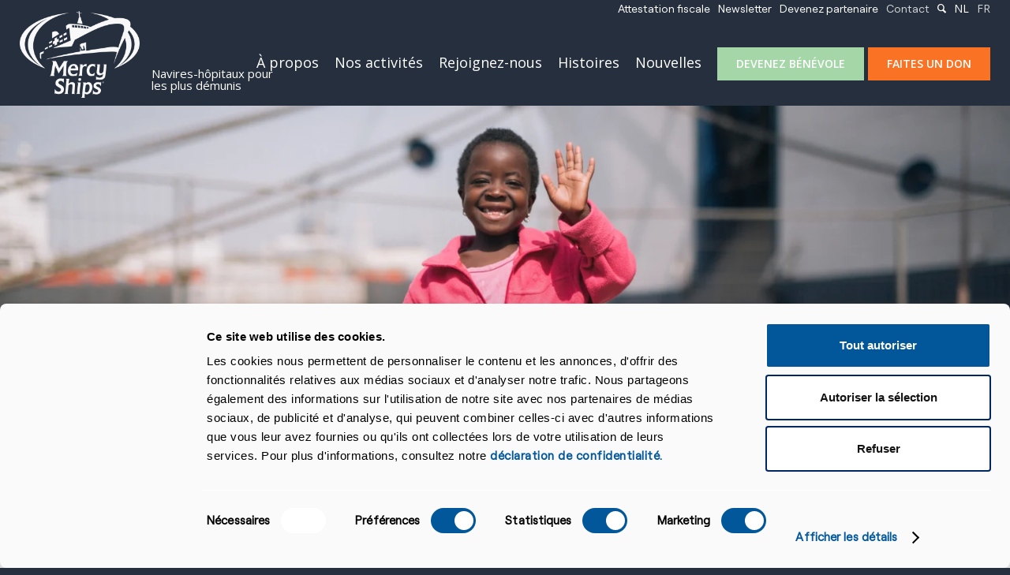

--- FILE ---
content_type: text/html; charset=UTF-8
request_url: https://mercyships.be/fr/contact/
body_size: 22834
content:
<!DOCTYPE html>
<html lang="fr-FR" prefix="og: https://ogp.me/ns#" class="html_stretched responsive av-preloader-disabled  html_header_top html_logo_left html_main_nav_header html_menu_right html_custom html_header_sticky html_header_shrinking_disabled html_header_topbar_active html_mobile_menu_phone html_header_searchicon html_content_align_center html_header_unstick_top_disabled html_header_stretch_disabled html_minimal_header html_elegant-blog html_modern-blog html_av-submenu-hidden html_av-submenu-display-click html_av-overlay-side html_av-overlay-side-classic html_av-submenu-noclone html_entry_id_1755 av-cookies-no-cookie-consent av-default-lightbox av-no-preview html_text_menu_active av-mobile-menu-switch-default">
<head>
<meta charset="UTF-8" />
<script type="text/javascript">
/* <![CDATA[ */
var gform;gform||(document.addEventListener("gform_main_scripts_loaded",function(){gform.scriptsLoaded=!0}),document.addEventListener("gform/theme/scripts_loaded",function(){gform.themeScriptsLoaded=!0}),window.addEventListener("DOMContentLoaded",function(){gform.domLoaded=!0}),gform={domLoaded:!1,scriptsLoaded:!1,themeScriptsLoaded:!1,isFormEditor:()=>"function"==typeof InitializeEditor,callIfLoaded:function(o){return!(!gform.domLoaded||!gform.scriptsLoaded||!gform.themeScriptsLoaded&&!gform.isFormEditor()||(gform.isFormEditor()&&console.warn("The use of gform.initializeOnLoaded() is deprecated in the form editor context and will be removed in Gravity Forms 3.1."),o(),0))},initializeOnLoaded:function(o){gform.callIfLoaded(o)||(document.addEventListener("gform_main_scripts_loaded",()=>{gform.scriptsLoaded=!0,gform.callIfLoaded(o)}),document.addEventListener("gform/theme/scripts_loaded",()=>{gform.themeScriptsLoaded=!0,gform.callIfLoaded(o)}),window.addEventListener("DOMContentLoaded",()=>{gform.domLoaded=!0,gform.callIfLoaded(o)}))},hooks:{action:{},filter:{}},addAction:function(o,r,e,t){gform.addHook("action",o,r,e,t)},addFilter:function(o,r,e,t){gform.addHook("filter",o,r,e,t)},doAction:function(o){gform.doHook("action",o,arguments)},applyFilters:function(o){return gform.doHook("filter",o,arguments)},removeAction:function(o,r){gform.removeHook("action",o,r)},removeFilter:function(o,r,e){gform.removeHook("filter",o,r,e)},addHook:function(o,r,e,t,n){null==gform.hooks[o][r]&&(gform.hooks[o][r]=[]);var d=gform.hooks[o][r];null==n&&(n=r+"_"+d.length),gform.hooks[o][r].push({tag:n,callable:e,priority:t=null==t?10:t})},doHook:function(r,o,e){var t;if(e=Array.prototype.slice.call(e,1),null!=gform.hooks[r][o]&&((o=gform.hooks[r][o]).sort(function(o,r){return o.priority-r.priority}),o.forEach(function(o){"function"!=typeof(t=o.callable)&&(t=window[t]),"action"==r?t.apply(null,e):e[0]=t.apply(null,e)})),"filter"==r)return e[0]},removeHook:function(o,r,t,n){var e;null!=gform.hooks[o][r]&&(e=(e=gform.hooks[o][r]).filter(function(o,r,e){return!!(null!=n&&n!=o.tag||null!=t&&t!=o.priority)}),gform.hooks[o][r]=e)}});
/* ]]> */
</script>

<meta name="robots" content="index, follow" />


<!-- mobile setting -->
<meta name="viewport" content="width=device-width, initial-scale=1">

<!-- Scripts/CSS and wp_head hook -->
	<style>img:is([sizes="auto" i], [sizes^="auto," i]) { contain-intrinsic-size: 3000px 1500px }</style>
	<link rel="alternate" hreflang="nl" href="https://mercyships.be/contact/" />
<link rel="alternate" hreflang="fr" href="https://mercyships.be/fr/contact/" />
<link rel="alternate" hreflang="x-default" href="https://mercyships.be/contact/" />

<!-- Optimisation des moteurs de recherche par Rank Math - https://rankmath.com/ -->
<title>Contacteer Mercy Ships voor al uw vragen | Mercy Ships</title>
<meta name="description" content="Heeft u vragen aan of over Mercy Ships en wilt u graag meer over ons weten? Aarzel dan niet ons te contacteren en we staan u graag te woord."/>
<meta name="robots" content="follow, index, max-snippet:-1, max-video-preview:-1, max-image-preview:large"/>
<link rel="canonical" href="https://mercyships.be/fr/contact/" />
<meta property="og:locale" content="fr_FR" />
<meta property="og:type" content="article" />
<meta property="og:title" content="Contacteer Mercy Ships voor al uw vragen | Mercy Ships" />
<meta property="og:description" content="Heeft u vragen aan of over Mercy Ships en wilt u graag meer over ons weten? Aarzel dan niet ons te contacteren en we staan u graag te woord." />
<meta property="og:url" content="https://mercyships.be/fr/contact/" />
<meta property="og:site_name" content="Mercy Ships" />
<meta property="article:publisher" content="https://www.facebook.com/mercyshipsbe/" />
<meta property="og:updated_time" content="2025-05-28T15:04:37+02:00" />
<meta property="og:image" content="https://mercyships.be/wp-content/uploads/2020/02/Mindwize-Folder-A5_Wikkel_2019_Beelden-1600x1000_2.jpeg" />
<meta property="og:image:secure_url" content="https://mercyships.be/wp-content/uploads/2020/02/Mindwize-Folder-A5_Wikkel_2019_Beelden-1600x1000_2.jpeg" />
<meta property="og:image:width" content="1600" />
<meta property="og:image:height" content="900" />
<meta property="og:image:alt" content="Contact Mercy Ships" />
<meta property="og:image:type" content="image/jpeg" />
<meta name="twitter:card" content="summary_large_image" />
<meta name="twitter:title" content="Contacteer Mercy Ships voor al uw vragen | Mercy Ships" />
<meta name="twitter:description" content="Heeft u vragen aan of over Mercy Ships en wilt u graag meer over ons weten? Aarzel dan niet ons te contacteren en we staan u graag te woord." />
<meta name="twitter:site" content="@mercyshipsbe" />
<meta name="twitter:creator" content="@mercyshipsbe" />
<meta name="twitter:image" content="https://mercyships.be/wp-content/uploads/2020/02/Mindwize-Folder-A5_Wikkel_2019_Beelden-1600x1000_2.jpeg" />
<meta name="twitter:label1" content="Temps de lecture" />
<meta name="twitter:data1" content="11 minutes" />
<!-- /Extension Rank Math WordPress SEO -->

<link href='https://fonts.gstatic.com' crossorigin rel='preconnect' />
<link rel="alternate" type="application/rss+xml" title="Mercy Ships &raquo; Flux" href="https://mercyships.be/fr/feed/" />
<link rel="alternate" type="application/rss+xml" title="Mercy Ships &raquo; Flux des commentaires" href="https://mercyships.be/fr/comments/feed/" />
<script>
window.top.gdprConsents = {
"cookieDelimiter": ",",
"bypassCache": "1",
"ids": "101767,101768",
"mandatoryIds": "",
"multisite": "1",
"acceptAllRedirect": "https://mercyships.be/fr/",
"refreshTime": 1000,
"directConsentId": "",
"directContent": "LyogUGFzdGUgeW91ciBHb29nbGUgQW5hbHl0aWNzIEpBVkFTQ1JJUFQgaGVyZS4uICov"};
</script>
<!-- google webfont font replacement -->

			<script type='text/javascript'>

				(function() {

					/*	check if webfonts are disabled by user setting via cookie - or user must opt in.	*/
					var html = document.getElementsByTagName('html')[0];
					var cookie_check = html.className.indexOf('av-cookies-needs-opt-in') >= 0 || html.className.indexOf('av-cookies-can-opt-out') >= 0;
					var allow_continue = true;
					var silent_accept_cookie = html.className.indexOf('av-cookies-user-silent-accept') >= 0;

					if( cookie_check && ! silent_accept_cookie )
					{
						if( ! document.cookie.match(/aviaCookieConsent/) || html.className.indexOf('av-cookies-session-refused') >= 0 )
						{
							allow_continue = false;
						}
						else
						{
							if( ! document.cookie.match(/aviaPrivacyRefuseCookiesHideBar/) )
							{
								allow_continue = false;
							}
							else if( ! document.cookie.match(/aviaPrivacyEssentialCookiesEnabled/) )
							{
								allow_continue = false;
							}
							else if( document.cookie.match(/aviaPrivacyGoogleWebfontsDisabled/) )
							{
								allow_continue = false;
							}
						}
					}

					if( allow_continue )
					{
						var f = document.createElement('link');

						f.type 	= 'text/css';
						f.rel 	= 'stylesheet';
						f.href 	= '//fonts.googleapis.com/css?family=Open+Sans:400,600%7CLato:300,400,700&display=auto';
						f.id 	= 'avia-google-webfont';

						document.getElementsByTagName('head')[0].appendChild(f);
					}
				})();

			</script>
			<link rel='stylesheet' id='ep-gutenberg_templates_css-css' href='https://mercyships.be/wp-content/plugins/enfold-platinum/assets/css/gutenberg_style.css?ver=1.3.5' type='text/css' media='all' />
<link rel='stylesheet' id='sbi_styles-css' href='https://mercyships.be/wp-content/plugins/instagram-feed/css/sbi-styles.min.css?ver=6.10.0' type='text/css' media='all' />
<style id='wp-emoji-styles-inline-css' type='text/css'>

	img.wp-smiley, img.emoji {
		display: inline !important;
		border: none !important;
		box-shadow: none !important;
		height: 1em !important;
		width: 1em !important;
		margin: 0 0.07em !important;
		vertical-align: -0.1em !important;
		background: none !important;
		padding: 0 !important;
	}
</style>
<link rel='stylesheet' id='wp-block-library-css' href='https://mercyships.be/wp-includes/css/dist/block-library/style.min.css?ver=51bac200e592739c73848ba1fa2254dd' type='text/css' media='all' />
<style id='global-styles-inline-css' type='text/css'>
:root{--wp--preset--aspect-ratio--square: 1;--wp--preset--aspect-ratio--4-3: 4/3;--wp--preset--aspect-ratio--3-4: 3/4;--wp--preset--aspect-ratio--3-2: 3/2;--wp--preset--aspect-ratio--2-3: 2/3;--wp--preset--aspect-ratio--16-9: 16/9;--wp--preset--aspect-ratio--9-16: 9/16;--wp--preset--color--black: #000000;--wp--preset--color--cyan-bluish-gray: #abb8c3;--wp--preset--color--white: #ffffff;--wp--preset--color--pale-pink: #f78da7;--wp--preset--color--vivid-red: #cf2e2e;--wp--preset--color--luminous-vivid-orange: #ff6900;--wp--preset--color--luminous-vivid-amber: #fcb900;--wp--preset--color--light-green-cyan: #7bdcb5;--wp--preset--color--vivid-green-cyan: #00d084;--wp--preset--color--pale-cyan-blue: #8ed1fc;--wp--preset--color--vivid-cyan-blue: #0693e3;--wp--preset--color--vivid-purple: #9b51e0;--wp--preset--color--metallic-red: #b02b2c;--wp--preset--color--maximum-yellow-red: #edae44;--wp--preset--color--yellow-sun: #eeee22;--wp--preset--color--palm-leaf: #83a846;--wp--preset--color--aero: #7bb0e7;--wp--preset--color--old-lavender: #745f7e;--wp--preset--color--steel-teal: #5f8789;--wp--preset--color--raspberry-pink: #d65799;--wp--preset--color--medium-turquoise: #4ecac2;--wp--preset--gradient--vivid-cyan-blue-to-vivid-purple: linear-gradient(135deg,rgba(6,147,227,1) 0%,rgb(155,81,224) 100%);--wp--preset--gradient--light-green-cyan-to-vivid-green-cyan: linear-gradient(135deg,rgb(122,220,180) 0%,rgb(0,208,130) 100%);--wp--preset--gradient--luminous-vivid-amber-to-luminous-vivid-orange: linear-gradient(135deg,rgba(252,185,0,1) 0%,rgba(255,105,0,1) 100%);--wp--preset--gradient--luminous-vivid-orange-to-vivid-red: linear-gradient(135deg,rgba(255,105,0,1) 0%,rgb(207,46,46) 100%);--wp--preset--gradient--very-light-gray-to-cyan-bluish-gray: linear-gradient(135deg,rgb(238,238,238) 0%,rgb(169,184,195) 100%);--wp--preset--gradient--cool-to-warm-spectrum: linear-gradient(135deg,rgb(74,234,220) 0%,rgb(151,120,209) 20%,rgb(207,42,186) 40%,rgb(238,44,130) 60%,rgb(251,105,98) 80%,rgb(254,248,76) 100%);--wp--preset--gradient--blush-light-purple: linear-gradient(135deg,rgb(255,206,236) 0%,rgb(152,150,240) 100%);--wp--preset--gradient--blush-bordeaux: linear-gradient(135deg,rgb(254,205,165) 0%,rgb(254,45,45) 50%,rgb(107,0,62) 100%);--wp--preset--gradient--luminous-dusk: linear-gradient(135deg,rgb(255,203,112) 0%,rgb(199,81,192) 50%,rgb(65,88,208) 100%);--wp--preset--gradient--pale-ocean: linear-gradient(135deg,rgb(255,245,203) 0%,rgb(182,227,212) 50%,rgb(51,167,181) 100%);--wp--preset--gradient--electric-grass: linear-gradient(135deg,rgb(202,248,128) 0%,rgb(113,206,126) 100%);--wp--preset--gradient--midnight: linear-gradient(135deg,rgb(2,3,129) 0%,rgb(40,116,252) 100%);--wp--preset--font-size--small: 1rem;--wp--preset--font-size--medium: 1.125rem;--wp--preset--font-size--large: 1.75rem;--wp--preset--font-size--x-large: clamp(1.75rem, 3vw, 2.25rem);--wp--preset--spacing--20: 0.44rem;--wp--preset--spacing--30: 0.67rem;--wp--preset--spacing--40: 1rem;--wp--preset--spacing--50: 1.5rem;--wp--preset--spacing--60: 2.25rem;--wp--preset--spacing--70: 3.38rem;--wp--preset--spacing--80: 5.06rem;--wp--preset--shadow--natural: 6px 6px 9px rgba(0, 0, 0, 0.2);--wp--preset--shadow--deep: 12px 12px 50px rgba(0, 0, 0, 0.4);--wp--preset--shadow--sharp: 6px 6px 0px rgba(0, 0, 0, 0.2);--wp--preset--shadow--outlined: 6px 6px 0px -3px rgba(255, 255, 255, 1), 6px 6px rgba(0, 0, 0, 1);--wp--preset--shadow--crisp: 6px 6px 0px rgba(0, 0, 0, 1);}:root { --wp--style--global--content-size: 800px;--wp--style--global--wide-size: 1130px; }:where(body) { margin: 0; }.wp-site-blocks > .alignleft { float: left; margin-right: 2em; }.wp-site-blocks > .alignright { float: right; margin-left: 2em; }.wp-site-blocks > .aligncenter { justify-content: center; margin-left: auto; margin-right: auto; }:where(.is-layout-flex){gap: 0.5em;}:where(.is-layout-grid){gap: 0.5em;}.is-layout-flow > .alignleft{float: left;margin-inline-start: 0;margin-inline-end: 2em;}.is-layout-flow > .alignright{float: right;margin-inline-start: 2em;margin-inline-end: 0;}.is-layout-flow > .aligncenter{margin-left: auto !important;margin-right: auto !important;}.is-layout-constrained > .alignleft{float: left;margin-inline-start: 0;margin-inline-end: 2em;}.is-layout-constrained > .alignright{float: right;margin-inline-start: 2em;margin-inline-end: 0;}.is-layout-constrained > .aligncenter{margin-left: auto !important;margin-right: auto !important;}.is-layout-constrained > :where(:not(.alignleft):not(.alignright):not(.alignfull)){max-width: var(--wp--style--global--content-size);margin-left: auto !important;margin-right: auto !important;}.is-layout-constrained > .alignwide{max-width: var(--wp--style--global--wide-size);}body .is-layout-flex{display: flex;}.is-layout-flex{flex-wrap: wrap;align-items: center;}.is-layout-flex > :is(*, div){margin: 0;}body .is-layout-grid{display: grid;}.is-layout-grid > :is(*, div){margin: 0;}body{padding-top: 0px;padding-right: 0px;padding-bottom: 0px;padding-left: 0px;}a:where(:not(.wp-element-button)){text-decoration: underline;}:root :where(.wp-element-button, .wp-block-button__link){background-color: #32373c;border-width: 0;color: #fff;font-family: inherit;font-size: inherit;line-height: inherit;padding: calc(0.667em + 2px) calc(1.333em + 2px);text-decoration: none;}.has-black-color{color: var(--wp--preset--color--black) !important;}.has-cyan-bluish-gray-color{color: var(--wp--preset--color--cyan-bluish-gray) !important;}.has-white-color{color: var(--wp--preset--color--white) !important;}.has-pale-pink-color{color: var(--wp--preset--color--pale-pink) !important;}.has-vivid-red-color{color: var(--wp--preset--color--vivid-red) !important;}.has-luminous-vivid-orange-color{color: var(--wp--preset--color--luminous-vivid-orange) !important;}.has-luminous-vivid-amber-color{color: var(--wp--preset--color--luminous-vivid-amber) !important;}.has-light-green-cyan-color{color: var(--wp--preset--color--light-green-cyan) !important;}.has-vivid-green-cyan-color{color: var(--wp--preset--color--vivid-green-cyan) !important;}.has-pale-cyan-blue-color{color: var(--wp--preset--color--pale-cyan-blue) !important;}.has-vivid-cyan-blue-color{color: var(--wp--preset--color--vivid-cyan-blue) !important;}.has-vivid-purple-color{color: var(--wp--preset--color--vivid-purple) !important;}.has-metallic-red-color{color: var(--wp--preset--color--metallic-red) !important;}.has-maximum-yellow-red-color{color: var(--wp--preset--color--maximum-yellow-red) !important;}.has-yellow-sun-color{color: var(--wp--preset--color--yellow-sun) !important;}.has-palm-leaf-color{color: var(--wp--preset--color--palm-leaf) !important;}.has-aero-color{color: var(--wp--preset--color--aero) !important;}.has-old-lavender-color{color: var(--wp--preset--color--old-lavender) !important;}.has-steel-teal-color{color: var(--wp--preset--color--steel-teal) !important;}.has-raspberry-pink-color{color: var(--wp--preset--color--raspberry-pink) !important;}.has-medium-turquoise-color{color: var(--wp--preset--color--medium-turquoise) !important;}.has-black-background-color{background-color: var(--wp--preset--color--black) !important;}.has-cyan-bluish-gray-background-color{background-color: var(--wp--preset--color--cyan-bluish-gray) !important;}.has-white-background-color{background-color: var(--wp--preset--color--white) !important;}.has-pale-pink-background-color{background-color: var(--wp--preset--color--pale-pink) !important;}.has-vivid-red-background-color{background-color: var(--wp--preset--color--vivid-red) !important;}.has-luminous-vivid-orange-background-color{background-color: var(--wp--preset--color--luminous-vivid-orange) !important;}.has-luminous-vivid-amber-background-color{background-color: var(--wp--preset--color--luminous-vivid-amber) !important;}.has-light-green-cyan-background-color{background-color: var(--wp--preset--color--light-green-cyan) !important;}.has-vivid-green-cyan-background-color{background-color: var(--wp--preset--color--vivid-green-cyan) !important;}.has-pale-cyan-blue-background-color{background-color: var(--wp--preset--color--pale-cyan-blue) !important;}.has-vivid-cyan-blue-background-color{background-color: var(--wp--preset--color--vivid-cyan-blue) !important;}.has-vivid-purple-background-color{background-color: var(--wp--preset--color--vivid-purple) !important;}.has-metallic-red-background-color{background-color: var(--wp--preset--color--metallic-red) !important;}.has-maximum-yellow-red-background-color{background-color: var(--wp--preset--color--maximum-yellow-red) !important;}.has-yellow-sun-background-color{background-color: var(--wp--preset--color--yellow-sun) !important;}.has-palm-leaf-background-color{background-color: var(--wp--preset--color--palm-leaf) !important;}.has-aero-background-color{background-color: var(--wp--preset--color--aero) !important;}.has-old-lavender-background-color{background-color: var(--wp--preset--color--old-lavender) !important;}.has-steel-teal-background-color{background-color: var(--wp--preset--color--steel-teal) !important;}.has-raspberry-pink-background-color{background-color: var(--wp--preset--color--raspberry-pink) !important;}.has-medium-turquoise-background-color{background-color: var(--wp--preset--color--medium-turquoise) !important;}.has-black-border-color{border-color: var(--wp--preset--color--black) !important;}.has-cyan-bluish-gray-border-color{border-color: var(--wp--preset--color--cyan-bluish-gray) !important;}.has-white-border-color{border-color: var(--wp--preset--color--white) !important;}.has-pale-pink-border-color{border-color: var(--wp--preset--color--pale-pink) !important;}.has-vivid-red-border-color{border-color: var(--wp--preset--color--vivid-red) !important;}.has-luminous-vivid-orange-border-color{border-color: var(--wp--preset--color--luminous-vivid-orange) !important;}.has-luminous-vivid-amber-border-color{border-color: var(--wp--preset--color--luminous-vivid-amber) !important;}.has-light-green-cyan-border-color{border-color: var(--wp--preset--color--light-green-cyan) !important;}.has-vivid-green-cyan-border-color{border-color: var(--wp--preset--color--vivid-green-cyan) !important;}.has-pale-cyan-blue-border-color{border-color: var(--wp--preset--color--pale-cyan-blue) !important;}.has-vivid-cyan-blue-border-color{border-color: var(--wp--preset--color--vivid-cyan-blue) !important;}.has-vivid-purple-border-color{border-color: var(--wp--preset--color--vivid-purple) !important;}.has-metallic-red-border-color{border-color: var(--wp--preset--color--metallic-red) !important;}.has-maximum-yellow-red-border-color{border-color: var(--wp--preset--color--maximum-yellow-red) !important;}.has-yellow-sun-border-color{border-color: var(--wp--preset--color--yellow-sun) !important;}.has-palm-leaf-border-color{border-color: var(--wp--preset--color--palm-leaf) !important;}.has-aero-border-color{border-color: var(--wp--preset--color--aero) !important;}.has-old-lavender-border-color{border-color: var(--wp--preset--color--old-lavender) !important;}.has-steel-teal-border-color{border-color: var(--wp--preset--color--steel-teal) !important;}.has-raspberry-pink-border-color{border-color: var(--wp--preset--color--raspberry-pink) !important;}.has-medium-turquoise-border-color{border-color: var(--wp--preset--color--medium-turquoise) !important;}.has-vivid-cyan-blue-to-vivid-purple-gradient-background{background: var(--wp--preset--gradient--vivid-cyan-blue-to-vivid-purple) !important;}.has-light-green-cyan-to-vivid-green-cyan-gradient-background{background: var(--wp--preset--gradient--light-green-cyan-to-vivid-green-cyan) !important;}.has-luminous-vivid-amber-to-luminous-vivid-orange-gradient-background{background: var(--wp--preset--gradient--luminous-vivid-amber-to-luminous-vivid-orange) !important;}.has-luminous-vivid-orange-to-vivid-red-gradient-background{background: var(--wp--preset--gradient--luminous-vivid-orange-to-vivid-red) !important;}.has-very-light-gray-to-cyan-bluish-gray-gradient-background{background: var(--wp--preset--gradient--very-light-gray-to-cyan-bluish-gray) !important;}.has-cool-to-warm-spectrum-gradient-background{background: var(--wp--preset--gradient--cool-to-warm-spectrum) !important;}.has-blush-light-purple-gradient-background{background: var(--wp--preset--gradient--blush-light-purple) !important;}.has-blush-bordeaux-gradient-background{background: var(--wp--preset--gradient--blush-bordeaux) !important;}.has-luminous-dusk-gradient-background{background: var(--wp--preset--gradient--luminous-dusk) !important;}.has-pale-ocean-gradient-background{background: var(--wp--preset--gradient--pale-ocean) !important;}.has-electric-grass-gradient-background{background: var(--wp--preset--gradient--electric-grass) !important;}.has-midnight-gradient-background{background: var(--wp--preset--gradient--midnight) !important;}.has-small-font-size{font-size: var(--wp--preset--font-size--small) !important;}.has-medium-font-size{font-size: var(--wp--preset--font-size--medium) !important;}.has-large-font-size{font-size: var(--wp--preset--font-size--large) !important;}.has-x-large-font-size{font-size: var(--wp--preset--font-size--x-large) !important;}
:where(.wp-block-post-template.is-layout-flex){gap: 1.25em;}:where(.wp-block-post-template.is-layout-grid){gap: 1.25em;}
:where(.wp-block-columns.is-layout-flex){gap: 2em;}:where(.wp-block-columns.is-layout-grid){gap: 2em;}
:root :where(.wp-block-pullquote){font-size: 1.5em;line-height: 1.6;}
</style>
<link rel='stylesheet' id='pb_animate-css' href='https://mercyships.be/wp-content/plugins/ays-popup-box/public/css/animate.css?ver=6.0.9' type='text/css' media='all' />
<link rel='stylesheet' id='wpcdt-public-css-css' href='https://mercyships.be/wp-content/plugins/countdown-timer-ultimate/assets/css/wpcdt-public.css?ver=2.6.9' type='text/css' media='all' />
<link rel='stylesheet' id='ctf_styles-css' href='https://mercyships.be/wp-content/plugins/custom-twitter-feeds/css/ctf-styles.min.css?ver=2.3.1' type='text/css' media='all' />
<link rel='stylesheet' id='gdprc_style-css' href='https://mercyships.be/wp-content/plugins/gdpr-consent/assets/dist/css/plugin.min.css?ver=3.5.0' type='text/css' media='all' />
<link rel='stylesheet' id='gdprc_gdpricons-css' href='https://mercyships.be/wp-content/plugins/gdpr-consent/assets/dist/../lib/gdpricons/css/gdpricons.min.css?ver=3.5.0' type='text/css' media='all' />
<link rel='stylesheet' id='mercyships-payment-css' href='https://mercyships.be/wp-content/plugins/mercyships-payment-dev/public/css/mercyships-payment-public.css?ver=1.0.0' type='text/css' media='all' />
<link rel='stylesheet' id='msbe-ingenico-payment-plugin-css' href='https://mercyships.be/wp-content/plugins/msbe-ingenico-payment-plugin/public/css/msbe-ingenico-payment-plugin-public.css?ver=1.0.0' type='text/css' media='all' />
<link rel='stylesheet' id='uaf_client_css-css' href='https://mercyships.be/wp-content/uploads/useanyfont/uaf.css?ver=1764558244' type='text/css' media='all' />
<link rel='stylesheet' id='wpml-legacy-vertical-list-0-css' href='https://mercyships.be/wp-content/plugins/sitepress-multilingual-cms/templates/language-switchers/legacy-list-vertical/style.min.css?ver=1' type='text/css' media='all' />
<style id='wpml-legacy-vertical-list-0-inline-css' type='text/css'>
.wpml-ls-statics-shortcode_actions{background-color:#eeeeee;}.wpml-ls-statics-shortcode_actions, .wpml-ls-statics-shortcode_actions .wpml-ls-sub-menu, .wpml-ls-statics-shortcode_actions a {border-color:#cdcdcd;}.wpml-ls-statics-shortcode_actions a, .wpml-ls-statics-shortcode_actions .wpml-ls-sub-menu a, .wpml-ls-statics-shortcode_actions .wpml-ls-sub-menu a:link, .wpml-ls-statics-shortcode_actions li:not(.wpml-ls-current-language) .wpml-ls-link, .wpml-ls-statics-shortcode_actions li:not(.wpml-ls-current-language) .wpml-ls-link:link {color:#444444;background-color:#ffffff;}.wpml-ls-statics-shortcode_actions .wpml-ls-sub-menu a:hover,.wpml-ls-statics-shortcode_actions .wpml-ls-sub-menu a:focus, .wpml-ls-statics-shortcode_actions .wpml-ls-sub-menu a:link:hover, .wpml-ls-statics-shortcode_actions .wpml-ls-sub-menu a:link:focus {color:#000000;background-color:#eeeeee;}.wpml-ls-statics-shortcode_actions .wpml-ls-current-language > a {color:#444444;background-color:#ffffff;}.wpml-ls-statics-shortcode_actions .wpml-ls-current-language:hover>a, .wpml-ls-statics-shortcode_actions .wpml-ls-current-language>a:focus {color:#000000;background-color:#eeeeee;}
</style>
<link rel='stylesheet' id='wpml-menu-item-0-css' href='https://mercyships.be/wp-content/plugins/sitepress-multilingual-cms/templates/language-switchers/menu-item/style.min.css?ver=1' type='text/css' media='all' />
<link rel='stylesheet' id='av_templates_css-css' href='https://mercyships.be/wp-content/plugins/enfold-platinum/assets/css/avia_templates.css?ver=1.3.5' type='text/css' media='all' />
<link rel='stylesheet' id='ep_repeaters_css-css' href='https://mercyships.be/wp-content/plugins/enfold-platinum/assets/css/repeaters.css?ver=1.3.5' type='text/css' media='all' />
<link rel='stylesheet' id='sowmedia-posttemplates-css' href='https://mercyships.be/wp-content/plugins/enfold-platinum/assets/css/ept-styles.css?ver=51bac200e592739c73848ba1fa2254dd' type='text/css' media='all' />
<link rel='stylesheet' id='mediaelement-css' href='https://mercyships.be/wp-includes/js/mediaelement/mediaelementplayer-legacy.min.css?ver=4.2.17' type='text/css' media='all' />
<link rel='stylesheet' id='wp-mediaelement-css' href='https://mercyships.be/wp-includes/js/mediaelement/wp-mediaelement.min.css?ver=51bac200e592739c73848ba1fa2254dd' type='text/css' media='all' />
<link rel='stylesheet' id='gforms_reset_css-css' href='https://mercyships.be/wp-content/plugins/gravityforms/legacy/css/formreset.min.css?ver=2.9.24' type='text/css' media='all' />
<link rel='stylesheet' id='gforms_formsmain_css-css' href='https://mercyships.be/wp-content/plugins/gravityforms/legacy/css/formsmain.min.css?ver=2.9.24' type='text/css' media='all' />
<link rel='stylesheet' id='gforms_ready_class_css-css' href='https://mercyships.be/wp-content/plugins/gravityforms/legacy/css/readyclass.min.css?ver=2.9.24' type='text/css' media='all' />
<link rel='stylesheet' id='gforms_browsers_css-css' href='https://mercyships.be/wp-content/plugins/gravityforms/legacy/css/browsers.min.css?ver=2.9.24' type='text/css' media='all' />
<link rel='stylesheet' id='enfold-plus-styles-css' href='https://mercyships.be/wp-content/plugins/enfold-platinum/ep_shortcodes/assets/css/enfold-plus.min.css' type='text/css' media='all' />
<link rel='stylesheet' id='avia-merged-styles-css' href='https://mercyships.be/wp-content/uploads/dynamic_avia/avia-merged-styles-47d110114fb15de76f8b6203844d3b00---691d9c587b74b.css' type='text/css' media='all' />
<link rel='stylesheet' id='avia-single-post-1755-css' href='https://mercyships.be/wp-content/uploads/avia_posts_css/post-1755.css?ver=ver-1763548767' type='text/css' media='all' />
<link rel='stylesheet' id='less-style-css' href='https://mercyships.be/wp-content/uploads/lessify-cache/less-style.css?ver=1769081570' type='text/css' media='all' />
<script type="text/javascript" src="https://mercyships.be/wp-includes/js/jquery/jquery.min.js?ver=3.7.1" id="jquery-core-js"></script>
<script type="text/javascript" src="https://mercyships.be/wp-includes/js/jquery/jquery-migrate.min.js?ver=3.4.1" id="jquery-migrate-js"></script>
<script type="text/javascript" id="ays-pb-js-extra">
/* <![CDATA[ */
var pbLocalizeObj = {"ajax":"https:\/\/mercyships.be\/wp-admin\/admin-ajax.php","seconds":"seconds","thisWillClose":"This will close in","icons":{"close_icon":"<svg class=\"ays_pb_material_close_icon\" xmlns=\"https:\/\/www.w3.org\/2000\/svg\" height=\"36px\" viewBox=\"0 0 24 24\" width=\"36px\" fill=\"#000000\" alt=\"Pop-up Close\"><path d=\"M0 0h24v24H0z\" fill=\"none\"\/><path d=\"M19 6.41L17.59 5 12 10.59 6.41 5 5 6.41 10.59 12 5 17.59 6.41 19 12 13.41 17.59 19 19 17.59 13.41 12z\"\/><\/svg>","close_circle_icon":"<svg class=\"ays_pb_material_close_circle_icon\" xmlns=\"https:\/\/www.w3.org\/2000\/svg\" height=\"24\" viewBox=\"0 0 24 24\" width=\"36\" alt=\"Pop-up Close\"><path d=\"M0 0h24v24H0z\" fill=\"none\"\/><path d=\"M12 2C6.47 2 2 6.47 2 12s4.47 10 10 10 10-4.47 10-10S17.53 2 12 2zm5 13.59L15.59 17 12 13.41 8.41 17 7 15.59 10.59 12 7 8.41 8.41 7 12 10.59 15.59 7 17 8.41 13.41 12 17 15.59z\"\/><\/svg>","volume_up_icon":"<svg class=\"ays_pb_fa_volume\" xmlns=\"https:\/\/www.w3.org\/2000\/svg\" height=\"24\" viewBox=\"0 0 24 24\" width=\"36\"><path d=\"M0 0h24v24H0z\" fill=\"none\"\/><path d=\"M3 9v6h4l5 5V4L7 9H3zm13.5 3c0-1.77-1.02-3.29-2.5-4.03v8.05c1.48-.73 2.5-2.25 2.5-4.02zM14 3.23v2.06c2.89.86 5 3.54 5 6.71s-2.11 5.85-5 6.71v2.06c4.01-.91 7-4.49 7-8.77s-2.99-7.86-7-8.77z\"\/><\/svg>","volume_mute_icon":"<svg xmlns=\"https:\/\/www.w3.org\/2000\/svg\" height=\"24\" viewBox=\"0 0 24 24\" width=\"24\"><path d=\"M0 0h24v24H0z\" fill=\"none\"\/><path d=\"M7 9v6h4l5 5V4l-5 5H7z\"\/><\/svg>"}};
/* ]]> */
</script>
<script type="text/javascript" src="https://mercyships.be/wp-content/plugins/ays-popup-box/public/js/ays-pb-public.js?ver=6.0.9" id="ays-pb-js"></script>
<script type="text/javascript" src="https://mercyships.be/wp-content/plugins/msbe-ingenico-payment-plugin/public/js/msbe-ingenico-payment-plugin-public.js?ver=1.0.0" id="msbe-ingenico-payment-plugin-js"></script>
<script type="text/javascript" id="wordpress-enfold-platinum-js-extra">
/* <![CDATA[ */
var wpep = {"templates":[]};
/* ]]> */
</script>
<script type="text/javascript" defer='defer' src="https://mercyships.be/wp-content/plugins/gravityforms/js/jquery.json.min.js?ver=2.9.24" id="gform_json-js"></script>
<script type="text/javascript" id="gform_gravityforms-js-extra">
/* <![CDATA[ */
var gf_global = {"gf_currency_config":{"name":"Euro","symbol_left":"","symbol_right":"&#8364;","symbol_padding":" ","thousand_separator":".","decimal_separator":",","decimals":2,"code":"EUR"},"base_url":"https:\/\/mercyships.be\/wp-content\/plugins\/gravityforms","number_formats":[],"spinnerUrl":"https:\/\/mercyships.be\/wp-content\/plugins\/gravityforms\/images\/spinner.svg","version_hash":"18ea50e4fb282de1ad1f953f28587fc1","strings":{"newRowAdded":"Nouvelle ligne ajout\u00e9e.","rowRemoved":"Rang\u00e9e supprim\u00e9e","formSaved":"Le formulaire a \u00e9t\u00e9 enregistr\u00e9. Le contenu contient le lien pour retourner et terminer le formulaire."}};
var gform_i18n = {"datepicker":{"days":{"monday":"Lun","tuesday":"Mar","wednesday":"Mer","thursday":"Jeu","friday":"Ven","saturday":"Sam","sunday":"Dim"},"months":{"january":"Janvier","february":"F\u00e9vrier","march":"Mars","april":"Avril","may":"Mai","june":"Juin","july":"Juillet","august":"Ao\u00fbt","september":"Septembre","october":"Octobre","november":"Novembre","december":"D\u00e9cembre"},"firstDay":1,"iconText":"S\u00e9lectionner une date"}};
var gf_legacy_multi = {"12":"1"};
var gform_gravityforms = {"strings":{"invalid_file_extension":"Ce type de fichier n\u2019est pas autoris\u00e9. Seuls les formats suivants sont autoris\u00e9s\u00a0:","delete_file":"Supprimer ce fichier","in_progress":"en cours","file_exceeds_limit":"Le fichier d\u00e9passe la taille autoris\u00e9e.","illegal_extension":"Ce type de fichier n\u2019est pas autoris\u00e9.","max_reached":"Nombre de fichiers maximal atteint","unknown_error":"Une erreur s\u2019est produite lors de la sauvegarde du fichier sur le serveur","currently_uploading":"Veuillez attendre la fin du t\u00e9l\u00e9versement","cancel":"Annuler","cancel_upload":"Annuler ce t\u00e9l\u00e9versement","cancelled":"Annul\u00e9","error":"Erreur","message":"Message"},"vars":{"images_url":"https:\/\/mercyships.be\/wp-content\/plugins\/gravityforms\/images"}};
/* ]]> */
</script>
<script type="text/javascript" defer='defer' src="https://mercyships.be/wp-content/plugins/gravityforms/js/gravityforms.min.js?ver=2.9.24" id="gform_gravityforms-js"></script>
<script type="text/javascript" defer='defer' src="https://mercyships.be/wp-content/plugins/gravityforms/assets/js/dist/utils.min.js?ver=48a3755090e76a154853db28fc254681" id="gform_gravityforms_utils-js"></script>
<script type="text/javascript" src="https://mercyships.be/wp-content/uploads/dynamic_avia/avia-head-scripts-55a2a7ea2109fba0ad9e63bbdac1b985---691d9c58b0046.js" id="avia-head-scripts-js"></script>
<script type="text/javascript" src="https://mercyships.be/wp-content/themes/enfold-child/assets/js/modals.js?ver=0.0.5" id="ms-modals-js"></script>
<script type="text/javascript" id="main-min-js-extra">
/* <![CDATA[ */
var my_script_vars = {"language":"fr","showModal":null};
/* ]]> */
</script>
<script type="text/javascript" src="https://mercyships.be/wp-content/themes/enfold-child/assets/js/main.min.js?ver=1.54" id="main-min-js"></script>
<link rel="https://api.w.org/" href="https://mercyships.be/fr/wp-json/" /><link rel="alternate" title="JSON" type="application/json" href="https://mercyships.be/fr/wp-json/wp/v2/pages/1755" />
<link rel='shortlink' href='https://mercyships.be/fr/?p=1755' />
<link rel="alternate" title="oEmbed (JSON)" type="application/json+oembed" href="https://mercyships.be/fr/wp-json/oembed/1.0/embed?url=https%3A%2F%2Fmercyships.be%2Ffr%2Fcontact%2F" />
<link rel="alternate" title="oEmbed (XML)" type="text/xml+oembed" href="https://mercyships.be/fr/wp-json/oembed/1.0/embed?url=https%3A%2F%2Fmercyships.be%2Ffr%2Fcontact%2F&#038;format=xml" />
<meta name="generator" content="WPML ver:4.8.6 stt:38,4;" />
<style id='gdprc_classes' type='text/css'>body .hide-on-consent-{display: none !important;}body .show-on-consent-{display: inherit !important;}body .flex-on-consent-{display: flex !important;}body .block-on-consent-{display: block !important;}body .inline-on-consent-{display: inline !important;}</style><style>
	.fb_dialog {z-index: 99999 !important;}
	
	.fb-customerchat.fb_invisible_flow.fb_iframe_widget 
    {
        z-index: 99998 !important;
    }
</style>    <meta name="facebook-domain-verification" content="8dlc7glqpqfg1fbjclphdbxkj388v3" />
  <link rel="profile" href="http://gmpg.org/xfn/11" />
<link rel="alternate" type="application/rss+xml" title="Mercy Ships RSS2 Feed" href="https://mercyships.be/fr/feed/" />
<link rel="pingback" href="https://mercyships.be/xmlrpc.php" />

<style type='text/css' media='screen'>
 #top #header_main > .container, #top #header_main > .container .main_menu  .av-main-nav > li > a, #top #header_main #menu-item-shop .cart_dropdown_link{ height:105px; line-height: 105px; }
 .html_top_nav_header .av-logo-container{ height:105px;  }
 .html_header_top.html_header_sticky #top #wrap_all #main{ padding-top:133px; } 
</style>
<!--[if lt IE 9]><script src="https://mercyships.be/wp-content/themes/enfold/js/html5shiv.js"></script><![endif]-->
<link rel="icon" href="https://mercyships.be/wp-content/uploads/2017/08/Favicon-MS-blue-transparant-L.png" type="image/png">
<!-- Google Tag Manager -->
<script>(function(w,d,s,l,i){w[l]=w[l]||[];w[l].push({'gtm.start':
new Date().getTime(),event:'gtm.js'});var f=d.getElementsByTagName(s)[0],
j=d.createElement(s),dl=l!='dataLayer'?'&l='+l:'';j.async=true;j.src=
'https://www.googletagmanager.com/gtm.js?id='+i+dl;f.parentNode.insertBefore(j,f);
})(window,document,'script','dataLayer','GTM-55WHN4K');</script>
<!-- End Google Tag Manager -->
<!-- To speed up the rendering and to display the site as fast as possible to the user we include some styles and scripts for above the fold content inline -->
<script type="text/javascript">'use strict';var avia_is_mobile=!1;if(/Android|webOS|iPhone|iPad|iPod|BlackBerry|IEMobile|Opera Mini/i.test(navigator.userAgent)&&'ontouchstart' in document.documentElement){avia_is_mobile=!0;document.documentElement.className+=' avia_mobile '}
else{document.documentElement.className+=' avia_desktop '};document.documentElement.className+=' js_active ';(function(){var e=['-webkit-','-moz-','-ms-',''],n='',o=!1,a=!1;for(var t in e){if(e[t]+'transform' in document.documentElement.style){o=!0;n=e[t]+'transform'};if(e[t]+'perspective' in document.documentElement.style){a=!0}};if(o){document.documentElement.className+=' avia_transform '};if(a){document.documentElement.className+=' avia_transform3d '};if(typeof document.getElementsByClassName=='function'&&typeof document.documentElement.getBoundingClientRect=='function'&&avia_is_mobile==!1){if(n&&window.innerHeight>0){setTimeout(function(){var e=0,o={},a=0,t=document.getElementsByClassName('av-parallax'),i=window.pageYOffset||document.documentElement.scrollTop;for(e=0;e<t.length;e++){t[e].style.top='0px';o=t[e].getBoundingClientRect();a=Math.ceil((window.innerHeight+i-o.top)*0.3);t[e].style[n]='translate(0px, '+a+'px)';t[e].style.top='auto';t[e].className+=' enabled-parallax '}},50)}}})();</script><link rel="icon" href="https://mercyships.be/wp-content/uploads/2017/08/cropped-Favicon-MS-blue-transparant-L-32x32.png" sizes="32x32" />
<link rel="icon" href="https://mercyships.be/wp-content/uploads/2017/08/cropped-Favicon-MS-blue-transparant-L-192x192.png" sizes="192x192" />
<link rel="apple-touch-icon" href="https://mercyships.be/wp-content/uploads/2017/08/cropped-Favicon-MS-blue-transparant-L-180x180.png" />
<meta name="msapplication-TileImage" content="https://mercyships.be/wp-content/uploads/2017/08/cropped-Favicon-MS-blue-transparant-L-270x270.png" />
		<style type="text/css" id="wp-custom-css">
			.special_amp{
	color: #212f5a !important;
}
input, textarea, select {
    font-family: 'Roobert Medium', sans-serif;
    font-size: 20px;
}

.popup-verdubbellaar.ays-pb-modal_2 {
    max-height: 100% !important;
		width: 60% !important;
		height: 600px !important;
		padding: 0 !important;
}

.popup-verdubbellaar .ays_content_box {
	width: 60%;
	text-align: left;
}

.popup-verdubbellaar p {
	margin: 0;
}


.popup-verdubbellaar .popup-header {
    margin: 0;
    color: #032560 !important;
    font-family: 'roobert';
    text-transform: uppercase;
    font-weight: 600;
		font-size: 45px;
}

.popup-verdubbellaar .popup-header-sub {
    color: #032560 !important;
    font-family: 'roobert';
    text-transform: uppercase;
    font-weight: 600;
		font-size: 34px;
		margin-bottom: 30px;
		display: flex;
		flex-wrap: wrap;
		gap: 15px;
}

.popup-verdubbellaar .popup-header-sub p {
    margin: 0;
    color: #032560 !important;
    font-family: 'roobert';
    text-transform: uppercase;
    font-weight: 600;
}

.popup-verdubbellaar .popup-header-sub-orange {
    color: #fa7325;
    font-family: 'roobert';
    text-transform: uppercase;
		position: relative;
}

.popup-verdubbellaar .popup-header-sub-orange:before {
    content: '';
    background: url('https://mercyships.be/wp-content/uploads/2025/11/line.svg');
	background-repeat: none;
	height: 20px;
	width: 100%;
	position: absolute;
	bottom: -15px;
	background-repeat: no-repeat;
	background-size: cover;
}

.popup-verdubbellaar div {
	  font-family: 'roobert';
}

.popup-verdubbellaar .popup-button {
	background: #fa7325;
	color: white;
	font-family: 'roobert';
	text-transform: uppercase;
	font-weight: 600;
	padding: 15px 30px;
	text-decoration: none;
	border-radius: 50px;
	margin-top: 15px;
	display: inline-block;
}

@media only screen and (max-width: 768px) {
	.popup-verdubbellaar.ays-pb-modal_2 {
		width: 100% !important;
		height: 100% !important;
	}
.popup-verdubbellaar.ays-pb-modal_2.ays-pb-bg-styles_2:not(.ays_winxp_window, .ays_template_window) {
    background-image: url('https://mercyships.be/wp-content/uploads/2025/11/mobiel-popup.png') !important;
	        background-size: cover !important;
        background-position: top !important;
	    display: flex !important;
    align-items: end;
	padding: 0;
}
	.popup-verdubbellaar .ays_content_box {
		background: white;
		width: 100%;
		padding: 20px 20px 40px 20px !important;
	}
	.popup-verdubbellaar .popup-header {
		font-size: 38px;
	}
	.popup-verdubbellaar .popup-header-sub {
		font-size: 24px;
	}
}

.newsletter-container {
	background-size: contain;
}

.newsletter-container .av-flex-placeholder {
	display: none !important;
}

.newsletter-container .entry-content-wrapper {
	background: white;
	border-radius: 20px;
	box-shadow: 0 4px 24px rgba(60, 70, 100, 0.15);
}

.newsletter-container .gform_button {
	background: #fa7325 !important;
	border-radius: 30px !important;
}

#top .newsletter-container .gform_button:after {
	font-family: entypo-fontello !important;
		background: #fa7325 !important;
}

#top .newsletter-container input {
	border: 2px solid #e5edf4 !important;
    box-shadow: none;
}

@media only screen and (max-width: 768px) { 
	.newsletter-container .newsletter-image {
	border-radius: 20px 20px 0 0;
		background-size: cover;
	}
	
	.newsletter-container .newsletter-content {
		padding: 20px;
		margin: 0 !important;
	}
}		</style>
		<style type='text/css'>
@font-face {font-family: 'entypo-fontello'; font-weight: normal; font-style: normal; font-display: auto;
src: url('https://mercyships.be/wp-content/themes/enfold/config-templatebuilder/avia-template-builder/assets/fonts/entypo-fontello.woff2') format('woff2'),
url('https://mercyships.be/wp-content/themes/enfold/config-templatebuilder/avia-template-builder/assets/fonts/entypo-fontello.woff') format('woff'),
url('https://mercyships.be/wp-content/themes/enfold/config-templatebuilder/avia-template-builder/assets/fonts/entypo-fontello.ttf') format('truetype'),
url('https://mercyships.be/wp-content/themes/enfold/config-templatebuilder/avia-template-builder/assets/fonts/entypo-fontello.svg#entypo-fontello') format('svg'),
url('https://mercyships.be/wp-content/themes/enfold/config-templatebuilder/avia-template-builder/assets/fonts/entypo-fontello.eot'),
url('https://mercyships.be/wp-content/themes/enfold/config-templatebuilder/avia-template-builder/assets/fonts/entypo-fontello.eot?#iefix') format('embedded-opentype');
} #top .avia-font-entypo-fontello, body .avia-font-entypo-fontello, html body [data-av_iconfont='entypo-fontello']:before{ font-family: 'entypo-fontello'; }

@font-face {font-family: 'fontello'; font-weight: normal; font-style: normal; font-display: auto;
src: url('https://mercyships.be/wp-content/uploads/avia_fonts/fontello/fontello.woff2') format('woff2'),
url('https://mercyships.be/wp-content/uploads/avia_fonts/fontello/fontello.woff') format('woff'),
url('https://mercyships.be/wp-content/uploads/avia_fonts/fontello/fontello.ttf') format('truetype'),
url('https://mercyships.be/wp-content/uploads/avia_fonts/fontello/fontello.svg#fontello') format('svg'),
url('https://mercyships.be/wp-content/uploads/avia_fonts/fontello/fontello.eot'),
url('https://mercyships.be/wp-content/uploads/avia_fonts/fontello/fontello.eot?#iefix') format('embedded-opentype');
} #top .avia-font-fontello, body .avia-font-fontello, html body [data-av_iconfont='fontello']:before{ font-family: 'fontello'; }
</style>

<!--
Debugging Info for Theme support: 

Theme: Enfold
Version: 5.0.1
Installed: enfold
AviaFramework Version: 5.0
AviaBuilder Version: 4.8
aviaElementManager Version: 1.0.1
- - - - - - - - - - -
ChildTheme: Design
ChildTheme Version: 0.1.0
ChildTheme Installed: enfold

ML:512-PU:76-PLA:35
WP:6.8.3
Compress: CSS:all theme files - JS:all theme files
Updates: disabled
PLAu:34
-->
</head>

<body id="top" class="wp-singular page-template-default page page-id-1755 wp-theme-enfold wp-child-theme-enfold-child stretched rtl_columns av-curtain-numeric open_sans  avia-responsive-images-support" itemscope="itemscope" itemtype="https://schema.org/WebPage" >

	<!-- Google Tag Manager (noscript) -->
<noscript><iframe src="https://www.googletagmanager.com/ns.html?id=GTM-55WHN4K"
height="0" width="0" style="display:none;visibility:hidden"></iframe></noscript>
<!-- End Google Tag Manager (noscript) -->
	<div id='wrap_all'>

	
<header id='header' class='all_colors header_color dark_bg_color  av_header_top av_logo_left av_main_nav_header av_menu_right av_custom av_header_sticky av_header_shrinking_disabled av_header_stretch_disabled av_mobile_menu_phone av_header_searchicon av_header_unstick_top_disabled av_minimal_header av_bottom_nav_disabled  av_header_border_disabled'  role="banner" itemscope="itemscope" itemtype="https://schema.org/WPHeader" >

		<div id='header_meta' class='container_wrap container_wrap_meta  av_secondary_right av_extra_header_active av_entry_id_1755'>

			      <div class='container'>
			      <nav class='sub_menu'  role="navigation" itemscope="itemscope" itemtype="https://schema.org/SiteNavigationElement" ><ul role="menu" class="menu" id="avia2-menu"><li role="menuitem" id="menu-item-152722" class="menu-item menu-item-type-post_type menu-item-object-page menu-item-152722"><a href="https://mercyships.be/fr/attestation-fiscale/">Attestation fiscale</a></li>
<li role="menuitem" id="menu-item-136502" class="menu-item menu-item-type-post_type menu-item-object-page menu-item-136502"><a href="https://mercyships.be/fr/newsletter/">Newsletter</a></li>
<li role="menuitem" id="menu-item-139021" class="menu-item menu-item-type-post_type menu-item-object-page menu-item-139021"><a href="https://mercyships.be/fr/devenez-partenaire/">Devenez partenaire</a></li>
<li role="menuitem" id="menu-item-101762" class="menu-item menu-item-type-post_type menu-item-object-page current-menu-item page_item page-item-1755 current_page_item menu-item-101762"><a href="https://mercyships.be/fr/contact/" aria-current="page">Contact</a></li>
<li role="menuitem" id="menu-item-wpml-ls-7-nl" class="menu-item-language menu-item wpml-ls-slot-7 wpml-ls-item wpml-ls-item-nl wpml-ls-menu-item wpml-ls-first-item menu-item-type-wpml_ls_menu_item menu-item-object-wpml_ls_menu_item menu-item-wpml-ls-7-nl"><a href="https://mercyships.be/contact/" title="Passer à NL" aria-label="Passer à NL" role="menuitem"><span class="wpml-ls-native" lang="nl">NL</span></a></li>
<li role="menuitem" id="menu-item-wpml-ls-7-fr" class="menu-item-language menu-item-language-current menu-item wpml-ls-slot-7 wpml-ls-item wpml-ls-item-fr wpml-ls-current-language wpml-ls-menu-item wpml-ls-last-item menu-item-type-wpml_ls_menu_item menu-item-object-wpml_ls_menu_item menu-item-wpml-ls-7-fr"><a href="https://mercyships.be/fr/contact/" role="menuitem"><span class="wpml-ls-native" lang="fr">FR</span></a></li>
</ul><ul class='avia_wpml_language_switch avia_wpml_language_switch_extra'><li class='language_nl '><a href='https://mercyships.be/contact/'>	<span class='language_flag'><img title='NL' src='https://mercyships.be/wp-content/plugins/sitepress-multilingual-cms/res/flags/nl.png' alt='NL' /></span>	<span class='language_native'>NL</span>	<span class='language_translated'>NL</span>	<span class='language_code'>nl</span></a></li><li class='language_fr avia_current_lang'><a href='https://mercyships.be/fr/contact/'>	<span class='language_flag'><img title='FR' src='https://mercyships.be/wp-content/plugins/sitepress-multilingual-cms/res/flags/fr.png' alt='FR' /></span>	<span class='language_native'>FR</span>	<span class='language_translated'>FR</span>	<span class='language_code'>fr</span></a></li></ul></nav>			      </div>
		</div>

		<div  id='header_main' class='container_wrap container_wrap_logo'>

        <div class='container av-logo-container'><div class='inner-container'><span class='logo avia-standard-logo'><a href='https://mercyships.be/fr/' class=''><img src="https://mercyships.be/wp-content/uploads/2020/06/Mercyships-Logo-blank.png" srcset="https://mercyships.be/wp-content/uploads/2020/06/Mercyships-Logo-blank.png 247w, https://mercyships.be/wp-content/uploads/2020/06/Mercyships-Logo-blank-80x58.png 80w" sizes="(max-width: 247px) 100vw, 247px" height="100" width="300" alt='Mercy Ships' title='' /></a></span><nav class='main_menu' data-selectname='Sélectionner une page'  role="navigation" itemscope="itemscope" itemtype="https://schema.org/SiteNavigationElement" ><div class="avia-menu av-main-nav-wrap"><ul role="menu" class="menu av-main-nav" id="avia-menu"><li role="menuitem" id="menu-item-107480" class="menu-item menu-item-type-post_type menu-item-object-page menu-item-top-level menu-item-top-level-1"><a href="https://mercyships.be/fr/a-propos/" itemprop="url" tabindex="0"><span class="avia-bullet"></span><span class="avia-menu-text">À propos</span><span class="avia-menu-fx"><span class="avia-arrow-wrap"><span class="avia-arrow"></span></span></span></a></li>
<li role="menuitem" id="menu-item-2200" class="navigation__item menu-item menu-item-type-post_type menu-item-object-page menu-item-top-level menu-item-top-level-2"><a href="https://mercyships.be/fr/programmes/" itemprop="url" tabindex="0"><span class="avia-bullet"></span><span class="avia-menu-text">Nos activités</span><span class="avia-menu-fx"><span class="avia-arrow-wrap"><span class="avia-arrow"></span></span></span></a></li>
<li role="menuitem" id="menu-item-2206" class="navigation__item menu-item menu-item-type-post_type menu-item-object-page menu-item-top-level menu-item-top-level-3"><a href="https://mercyships.be/fr/rejoignez-nous/" itemprop="url" tabindex="0"><span class="avia-bullet"></span><span class="avia-menu-text">Rejoignez-nous</span><span class="avia-menu-fx"><span class="avia-arrow-wrap"><span class="avia-arrow"></span></span></span></a></li>
<li role="menuitem" id="menu-item-2259" class="menu-item menu-item-type-post_type menu-item-object-page menu-item-top-level menu-item-top-level-4"><a href="https://mercyships.be/fr/verhalen/" itemprop="url" tabindex="0"><span class="avia-bullet"></span><span class="avia-menu-text">Histoires</span><span class="avia-menu-fx"><span class="avia-arrow-wrap"><span class="avia-arrow"></span></span></span></a></li>
<li role="menuitem" id="menu-item-73721" class="menu-item menu-item-type-post_type menu-item-object-page menu-item-top-level menu-item-top-level-5"><a href="https://mercyships.be/fr/nouvelles/" itemprop="url" tabindex="0"><span class="avia-bullet"></span><span class="avia-menu-text">Nouvelles</span><span class="avia-menu-fx"><span class="avia-arrow-wrap"><span class="avia-arrow"></span></span></span></a></li>
<li role="menuitem" id="menu-item-131476" class="word-vrijwilliger-knop menu-item menu-item-type-custom menu-item-object-custom av-menu-button av-menu-button-colored menu-item-top-level menu-item-top-level-6"><a target="_blank" href="https://mercyships.be/fr/devenir-benevole/" itemprop="url" tabindex="0"><span class="avia-bullet"></span><span class="avia-menu-text">Devenez bénévole</span><span class="avia-menu-fx"><span class="avia-arrow-wrap"><span class="avia-arrow"></span></span></span></a></li>
<li role="menuitem" id="menu-item-113030" class="doe-een-gift-knop menu-item menu-item-type-custom menu-item-object-custom av-menu-button av-menu-button-colored menu-item-top-level menu-item-top-level-7"><a href="https://mercyships.koalect.com/fr-FR/p/mercy-ships-mon-don-pour-sauver-un-enfant" itemprop="url" tabindex="0"><span class="avia-bullet"></span><span class="avia-menu-text">Faites un don</span><span class="avia-menu-fx"><span class="avia-arrow-wrap"><span class="avia-arrow"></span></span></span></a></li>
<li id="menu-item-search" class="noMobile menu-item menu-item-search-dropdown menu-item-avia-special" role="menuitem"><a aria-label="Rechercher" href="?s=" rel="nofollow" data-avia-search-tooltip="

&lt;form role=&quot;search&quot; action=&quot;https://mercyships.be/fr/&quot; id=&quot;searchform&quot; method=&quot;get&quot; class=&quot;&quot;&gt;
	&lt;div&gt;
		&lt;input type=&quot;submit&quot; value=&quot;&quot; id=&quot;searchsubmit&quot; class=&quot;button avia-font-entypo-fontello&quot; /&gt;
		&lt;input type=&quot;text&quot; id=&quot;s&quot; name=&quot;s&quot; value=&quot;&quot; placeholder=&#039;Rechercher&#039; /&gt;
			&lt;/div&gt;
&lt;/form&gt;
" aria-hidden='false' data-av_icon='' data-av_iconfont='entypo-fontello'><span class="avia_hidden_link_text">Rechercher</span></a></li><li class="av-burger-menu-main menu-item-avia-special ">
	        			<a href="#" aria-label="Menu" aria-hidden="false">
							<span class="av-hamburger av-hamburger--spin av-js-hamburger">
								<span class="av-hamburger-box">
						          <span class="av-hamburger-inner"></span>
						          <strong>Menu</strong>
								</span>
							</span>
							<span class="avia_hidden_link_text">Menu</span>
						</a>
	        		   </li></ul></div></nav></div> </div> 
		<!-- end container_wrap-->
		</div>
		<div class='header_bg'></div>

<!-- end header -->
</header>

	<div id='main' class='all_colors' data-scroll-offset='103'>

	<div id='full_slider_1'  class='avia-fullwidth-slider main_color avia-shadow   avia-builder-el-0  el_before_av_section  avia-builder-el-first   container_wrap fullsize'  ><div  class='avia-slideshow av-kb1wcmgr-ce3ded9c6589f863466243c787820002 avia-slideshow-no scaling av_slideshow_full avia-slide-slider av-slideshow-ui av-control-default av-slideshow-manual av-loop-once av-loop-manual-endless av-default-height-applied  image_no_stretch avia-slideshow-1' data-slideshow-options="{&quot;animation&quot;:&quot;slide&quot;,&quot;autoplay&quot;:false,&quot;loop_autoplay&quot;:&quot;once&quot;,&quot;interval&quot;:5,&quot;loop_manual&quot;:&quot;manual-endless&quot;,&quot;autoplay_stopper&quot;:false,&quot;noNavigation&quot;:false,&quot;bg_slider&quot;:false,&quot;keep_padding&quot;:false,&quot;hoverpause&quot;:false,&quot;show_slide_delay&quot;:0}"  itemprop="image" itemscope="itemscope" itemtype="https://schema.org/ImageObject" ><ul class='avia-slideshow-inner ' style='padding-bottom: 27.5%;'><li  class='avia-slideshow-slide av-kb1wcmgr-ce3ded9c6589f863466243c787820002__0  av-single-slide slide-1 slide-odd'><div data-rel='slideshow-1' class='avia-slide-wrap '   ><img decoding="async" class="wp-image-111698 avia-img-lazy-loading-not-111698"  src="https://mercyships.be/wp-content/uploads/2020/08/contact-scaled.jpg" width="2560" height="704" title='' alt='Contact Mercy Ships'  itemprop="thumbnailUrl" srcset="https://mercyships.be/wp-content/uploads/2020/08/contact-scaled.jpg 2560w, https://mercyships.be/wp-content/uploads/2020/08/contact-300x83.jpg 300w, https://mercyships.be/wp-content/uploads/2020/08/contact-1030x283.jpg 1030w, https://mercyships.be/wp-content/uploads/2020/08/contact-80x22.jpg 80w, https://mercyships.be/wp-content/uploads/2020/08/contact-768x211.jpg 768w, https://mercyships.be/wp-content/uploads/2020/08/contact-1536x422.jpg 1536w, https://mercyships.be/wp-content/uploads/2020/08/contact-2048x563.jpg 2048w, https://mercyships.be/wp-content/uploads/2020/08/contact-1500x413.jpg 1500w, https://mercyships.be/wp-content/uploads/2020/08/contact-705x194.jpg 705w" sizes="(max-width: 2560px) 100vw, 2560px" /></div></li></ul></div></div>
<div id='av_section_1'  class='avia-section av-5wlabv-b0bbd181c7186fabef12b972ffcc7a3f main_color avia-section-default avia-no-border-styling  avia-builder-el-1  el_after_av_slideshow_full  el_before_av_section  avia-bg-style-scroll container_wrap fullsize'  ><div class='container av-section-cont-open' ><div class='template-page content  av-content-full alpha units'><div class='post-entry post-entry-type-page post-entry-1755'><div class='entry-content-wrapper clearfix'>
<div class='flex_column av-4czm57-78b9400342c6f7d9e6c055d1155b9b39 av_one_fifth  avia-builder-el-2  el_before_av_three_fifth  avia-builder-el-first  first flex_column_div av-zero-column-padding '     ></div><div class='flex_column av-31ev6z-18a7e0d62e8297a393c524196d433a45 av_three_fifth  avia-builder-el-3  el_after_av_one_fifth  avia-builder-el-last  flex_column_div av-zero-column-padding '     ><section  class='av_textblock_section av-kdoabnie-86aa448dd448ecda734e32bcec0e9120'  itemscope="itemscope" itemtype="https://schema.org/CreativeWork" ><div class='avia_textblock'  itemprop="text" ><h2 style="text-align: center;">Contactez-nous</h2>
</div></section>
<div  class='hr av-kdom8d78-eef52c4d28c4b7341680a7237f4fcec4 hr-custom  avia-builder-el-5  el_after_av_textblock  el_before_av_textblock  hr-center hr-icon-no'><span class='hr-inner inner-border-av-border-fat'><span class="hr-inner-style"></span></span></div>
<section  class='av_textblock_section av-kkg378a6-03a8e09860bec3bd015df10f6efbd7b0'  itemscope="itemscope" itemtype="https://schema.org/CreativeWork" ><div class='avia_textblock'  itemprop="text" ><p style="text-align: center;">Contactez-nous pour toutes vos questions ou remarques.<br />
Nous vous répondrons le plus vite possible.</p>
</div></section></div>

</div></div></div><!-- close content main div --></div></div><div id='av_section_2'  class='avia-section av-l5n0or-08e83511c3754011dfa7f93be706829c main_color avia-section-default avia-no-border-styling  avia-builder-el-7  el_after_av_section  el_before_av_section  avia-bg-style-scroll container_wrap fullsize'  ><div class='container av-section-cont-open' ><div class='template-page content  av-content-full alpha units'><div class='post-entry post-entry-type-page post-entry-1755'><div class='entry-content-wrapper clearfix'>
<div class='flex_column av-iop2mj-923dc56cb52ec8c0a23833d3b575d481 av_one_third  avia-builder-el-8  el_before_av_one_third  avia-builder-el-first  first flex_column_div av-zero-column-padding '     ><span  class='av_font_icon av-he7jpn-7b8123f99c951260b4800c6932388bdf avia_animate_when_visible av-icon-style- avia-icon-pos-center av-no-color avia-icon-animate'><span class='av-icon-char' aria-hidden='true' data-av_icon='' data-av_iconfont='entypo-fontello' ></span></span>
<div  class='hr av-g6b1kb-73ee811a5c1d371bb3bb162cb7a4c379 hr-invisible  avia-builder-el-10  el_after_av_font_icon  el_before_av_textblock '><span class='hr-inner '><span class="hr-inner-style"></span></span></div>
<section  class='av_textblock_section av-eqhwi3-3467ac2a053d650015e462de3159d4e2'  itemscope="itemscope" itemtype="https://schema.org/CreativeWork" ><div class='avia_textblock av_inherit_color'  itemprop="text" ><h4 style="text-align: center;"><a href="mailto:info@mercyships.be">info@mercyships.be</a></h4>
</div></section></div><div class='flex_column av-cvhzsr-32eabcd0987af9b62b4e3ed71c89c570 av_one_third  avia-builder-el-12  el_after_av_one_third  el_before_av_one_third  flex_column_div av-zero-column-padding '     ><span  class='av_font_icon av-aoqrwb-f8a31a130f80c1339eb8538469e95979 avia_animate_when_visible av-icon-style- avia-icon-pos-center av-no-color avia-icon-animate'><span class='av-icon-char' aria-hidden='true' data-av_icon='' data-av_iconfont='entypo-fontello' ></span></span>
<div  class='hr av-8qycd7-78532df46be7366b2aa33326df4f753f hr-invisible  avia-builder-el-14  el_after_av_font_icon  el_before_av_textblock '><span class='hr-inner '><span class="hr-inner-style"></span></span></div>
<section  class='av_textblock_section av-t6hpn-b43de30320b93a8464bab7bbac3e56ab'  itemscope="itemscope" itemtype="https://schema.org/CreativeWork" ><div class='avia_textblock'  itemprop="text" ><h4 style="text-align: center;">+32 3 275 40 30</h4>
</div></section></div><div class='flex_column av-5vcx3v-b72835a4bb726254c0ccc4168481f443 av_one_third  avia-builder-el-16  el_after_av_one_third  avia-builder-el-last  flex_column_div av-zero-column-padding '     ><span  class='av_font_icon av-3q0a6z-5cdcb545ba8815083c38d27fe5600918 avia_animate_when_visible av-icon-style- avia-icon-pos-center av-no-color avia-icon-animate'><span class='av-icon-char' aria-hidden='true' data-av_icon='' data-av_iconfont='entypo-fontello' ></span></span>
<div  class='hr av-24pb7v-b46c9b47a8cc5824753511b54b95a632 hr-invisible  avia-builder-el-18  el_after_av_font_icon  el_before_av_textblock '><span class='hr-inner '><span class="hr-inner-style"></span></span></div>
<section  class='av_textblock_section av-leie8lfk-d184699bdd9396dcc7f7f5733daec695'  itemscope="itemscope" itemtype="https://schema.org/CreativeWork" ><div class='avia_textblock'  itemprop="text" ><h4 style="text-align: center;">Av. Excelsior 89/2<br />
1930 Zaventem</h4>
</div></section></div>

</div></div></div><!-- close content main div --></div></div><div id='av_section_3'  class='avia-section av-iwril-79efdde07fad17ca21ac7510ff2f5041 main_color avia-section-large avia-no-border-styling  avia-builder-el-20  el_after_av_section  avia-builder-el-last  avia-full-stretch avia-bg-style-scroll container_wrap fullsize'  data-section-bg-repeat='stretch'><div class='container av-section-cont-open' ><div class='template-page content  av-content-full alpha units'><div class='post-entry post-entry-type-page post-entry-1755'><div class='entry-content-wrapper clearfix'>
<div class='flex_column av-dafkd-82b451ff33aaabad68f3efb6c9d3d093 av_two_fifth  avia-builder-el-21  el_before_av_three_fifth  avia-builder-el-first  first flex_column_div av-zero-column-padding '     ><div  class='hr av-kdoby2vx-02eab965d6020bbe3fe6fdd3445cb881 hr-invisible  avia-builder-el-22  el_before_av_codeblock  avia-builder-el-first '><span class='hr-inner '><span class="hr-inner-style"></span></span></div>
<section class="avia_codeblock_section  avia_code_block_0"  itemscope="itemscope" itemtype="https://schema.org/CreativeWork" ><div class='avia_codeblock '  itemprop="text" ><iframe src="https://www.google.com/maps/embed?pb=!1m14!1m8!1m3!1d322204.22942978935!2d4.174418818814089!3d50.882628400000016!3m2!1i1024!2i768!4f13.1!3m3!1m2!1s0x47c3dcfcf9943fb7%3A0x3e8f297deae72fc1!2sMercy%20Ships%20Belgium!5e0!3m2!1snl!2sbe!4v1599556304017!5m2!1snl!2sbe" width="600" height="450" frameborder="0" style="border:0;" allowfullscreen="" aria-hidden="false" tabindex="0"></iframe></div></section>
<div  class='hr av-kdoby2vx-11-f17a00a0bef972f21b01f779b87805bf hr-invisible  avia-builder-el-24  el_after_av_codeblock  el_before_av_textblock '><span class='hr-inner '><span class="hr-inner-style"></span></span></div>
<section  class='av_textblock_section av-kdobr7z2-f2714e690aa6580e1e7c38ee8718031c'  itemscope="itemscope" itemtype="https://schema.org/CreativeWork" ><div class='avia_textblock'  itemprop="text" ><h4>Siège social</h4>
</div></section>
<section  class='av_textblock_section av-8ca9p76-19da6b27f6cff99c0474a1165333326e'  itemscope="itemscope" itemtype="https://schema.org/CreativeWork" ><div class='avia_textblock'  itemprop="text" ><p style="text-align: left;"><span style="font-family: roobert-medium; color: #003366;">Av. Excelsior 8 • 1930 Zaventem</span><br />
<span style="font-family: roobert-medium; color: #003366;"> +32 2 503 64 03 • <strong><a class="address__link address__link--white" style="color: #003366;" href="mailto:info@mercyships.be">info@mercyships.be</a></strong></span><br />
<span style="font-family: roobert-medium; color: #003366;"> BE 0821.900.695</span></p>
</div></section></div><div class='flex_column av-e64rp-e8ea3e28389eb70678c9376051784c8b av_three_fifth  avia-builder-el-27  el_after_av_two_fifth  avia-builder-el-last  flex_column_div av-zero-column-padding '     ><section  class='av_textblock_section av-lht1x-eb1bd52da9c66a8c4c810be92c424838'  itemscope="itemscope" itemtype="https://schema.org/CreativeWork" ><div class='avia_textblock'  itemprop="text" ><h3>Envoyez-nous un message:</h3>
</div></section>
<div  class='hr av-kdom8d78-12-f5305142556d0cee805d2ee18d47fc0c hr-invisible  avia-builder-el-29  el_after_av_textblock  el_before_av_textblock '><span class='hr-inner '><span class="hr-inner-style"></span></span></div>
<section  class='av_textblock_section av-kas4rom4-1bec4b611c7f36539ff7e2af93159a14'  itemscope="itemscope" itemtype="https://schema.org/CreativeWork" ><div class='avia_textblock av_inherit_color'  itemprop="text" >
                <div class='gf_browser_unknown gform_wrapper gform_legacy_markup_wrapper gform-theme--no-framework' data-form-theme='legacy' data-form-index='0' id='gform_wrapper_12' ><style>#gform_wrapper_12[data-form-index="0"].gform-theme,[data-parent-form="12_0"]{--gf-color-primary: #204ce5;--gf-color-primary-rgb: 32, 76, 229;--gf-color-primary-contrast: #fff;--gf-color-primary-contrast-rgb: 255, 255, 255;--gf-color-primary-darker: #001AB3;--gf-color-primary-lighter: #527EFF;--gf-color-secondary: #fff;--gf-color-secondary-rgb: 255, 255, 255;--gf-color-secondary-contrast: #112337;--gf-color-secondary-contrast-rgb: 17, 35, 55;--gf-color-secondary-darker: #F5F5F5;--gf-color-secondary-lighter: #FFFFFF;--gf-color-out-ctrl-light: rgba(17, 35, 55, 0.1);--gf-color-out-ctrl-light-rgb: 17, 35, 55;--gf-color-out-ctrl-light-darker: rgba(104, 110, 119, 0.35);--gf-color-out-ctrl-light-lighter: #F5F5F5;--gf-color-out-ctrl-dark: #585e6a;--gf-color-out-ctrl-dark-rgb: 88, 94, 106;--gf-color-out-ctrl-dark-darker: #112337;--gf-color-out-ctrl-dark-lighter: rgba(17, 35, 55, 0.65);--gf-color-in-ctrl: #fff;--gf-color-in-ctrl-rgb: 255, 255, 255;--gf-color-in-ctrl-contrast: #112337;--gf-color-in-ctrl-contrast-rgb: 17, 35, 55;--gf-color-in-ctrl-darker: #F5F5F5;--gf-color-in-ctrl-lighter: #FFFFFF;--gf-color-in-ctrl-primary: #204ce5;--gf-color-in-ctrl-primary-rgb: 32, 76, 229;--gf-color-in-ctrl-primary-contrast: #fff;--gf-color-in-ctrl-primary-contrast-rgb: 255, 255, 255;--gf-color-in-ctrl-primary-darker: #001AB3;--gf-color-in-ctrl-primary-lighter: #527EFF;--gf-color-in-ctrl-light: rgba(17, 35, 55, 0.1);--gf-color-in-ctrl-light-rgb: 17, 35, 55;--gf-color-in-ctrl-light-darker: rgba(104, 110, 119, 0.35);--gf-color-in-ctrl-light-lighter: #F5F5F5;--gf-color-in-ctrl-dark: #585e6a;--gf-color-in-ctrl-dark-rgb: 88, 94, 106;--gf-color-in-ctrl-dark-darker: #112337;--gf-color-in-ctrl-dark-lighter: rgba(17, 35, 55, 0.65);--gf-radius: 3px;--gf-font-size-secondary: 14px;--gf-font-size-tertiary: 13px;--gf-icon-ctrl-number: url("data:image/svg+xml,%3Csvg width='8' height='14' viewBox='0 0 8 14' fill='none' xmlns='http://www.w3.org/2000/svg'%3E%3Cpath fill-rule='evenodd' clip-rule='evenodd' d='M4 0C4.26522 5.96046e-08 4.51957 0.105357 4.70711 0.292893L7.70711 3.29289C8.09763 3.68342 8.09763 4.31658 7.70711 4.70711C7.31658 5.09763 6.68342 5.09763 6.29289 4.70711L4 2.41421L1.70711 4.70711C1.31658 5.09763 0.683417 5.09763 0.292893 4.70711C-0.0976311 4.31658 -0.097631 3.68342 0.292893 3.29289L3.29289 0.292893C3.48043 0.105357 3.73478 0 4 0ZM0.292893 9.29289C0.683417 8.90237 1.31658 8.90237 1.70711 9.29289L4 11.5858L6.29289 9.29289C6.68342 8.90237 7.31658 8.90237 7.70711 9.29289C8.09763 9.68342 8.09763 10.3166 7.70711 10.7071L4.70711 13.7071C4.31658 14.0976 3.68342 14.0976 3.29289 13.7071L0.292893 10.7071C-0.0976311 10.3166 -0.0976311 9.68342 0.292893 9.29289Z' fill='rgba(17, 35, 55, 0.65)'/%3E%3C/svg%3E");--gf-icon-ctrl-select: url("data:image/svg+xml,%3Csvg width='10' height='6' viewBox='0 0 10 6' fill='none' xmlns='http://www.w3.org/2000/svg'%3E%3Cpath fill-rule='evenodd' clip-rule='evenodd' d='M0.292893 0.292893C0.683417 -0.097631 1.31658 -0.097631 1.70711 0.292893L5 3.58579L8.29289 0.292893C8.68342 -0.0976311 9.31658 -0.0976311 9.70711 0.292893C10.0976 0.683417 10.0976 1.31658 9.70711 1.70711L5.70711 5.70711C5.31658 6.09763 4.68342 6.09763 4.29289 5.70711L0.292893 1.70711C-0.0976311 1.31658 -0.0976311 0.683418 0.292893 0.292893Z' fill='rgba(17, 35, 55, 0.65)'/%3E%3C/svg%3E");--gf-icon-ctrl-search: url("data:image/svg+xml,%3Csvg width='640' height='640' xmlns='http://www.w3.org/2000/svg'%3E%3Cpath d='M256 128c-70.692 0-128 57.308-128 128 0 70.691 57.308 128 128 128 70.691 0 128-57.309 128-128 0-70.692-57.309-128-128-128zM64 256c0-106.039 85.961-192 192-192s192 85.961 192 192c0 41.466-13.146 79.863-35.498 111.248l154.125 154.125c12.496 12.496 12.496 32.758 0 45.254s-32.758 12.496-45.254 0L367.248 412.502C335.862 434.854 297.467 448 256 448c-106.039 0-192-85.962-192-192z' fill='rgba(17, 35, 55, 0.65)'/%3E%3C/svg%3E");--gf-label-space-y-secondary: var(--gf-label-space-y-md-secondary);--gf-ctrl-border-color: #686e77;--gf-ctrl-size: var(--gf-ctrl-size-md);--gf-ctrl-label-color-primary: #112337;--gf-ctrl-label-color-secondary: #112337;--gf-ctrl-choice-size: var(--gf-ctrl-choice-size-md);--gf-ctrl-checkbox-check-size: var(--gf-ctrl-checkbox-check-size-md);--gf-ctrl-radio-check-size: var(--gf-ctrl-radio-check-size-md);--gf-ctrl-btn-font-size: var(--gf-ctrl-btn-font-size-md);--gf-ctrl-btn-padding-x: var(--gf-ctrl-btn-padding-x-md);--gf-ctrl-btn-size: var(--gf-ctrl-btn-size-md);--gf-ctrl-btn-border-color-secondary: #686e77;--gf-ctrl-file-btn-bg-color-hover: #EBEBEB;--gf-field-img-choice-size: var(--gf-field-img-choice-size-md);--gf-field-img-choice-card-space: var(--gf-field-img-choice-card-space-md);--gf-field-img-choice-check-ind-size: var(--gf-field-img-choice-check-ind-size-md);--gf-field-img-choice-check-ind-icon-size: var(--gf-field-img-choice-check-ind-icon-size-md);--gf-field-pg-steps-number-color: rgba(17, 35, 55, 0.8);}</style><form method='post' enctype='multipart/form-data'  id='gform_12'  action='/fr/contact/' data-formid='12' novalidate>
                        <div class='gform-body gform_body'><ul id='gform_fields_12' class='gform_fields top_label form_sublabel_below description_below validation_below'><li id="field_12_19" class="gfield gfield--type-honeypot gform_validation_container field_sublabel_below gfield--has-description field_description_below field_validation_below gfield_visibility_visible"  ><label class='gfield_label gform-field-label' for='input_12_19'>LinkedIn</label><div class='ginput_container'><input name='input_19' id='input_12_19' type='text' value='' autocomplete='new-password'/></div><div class='gfield_description' id='gfield_description_12_19'>Ce champ n’est utilisé qu’à des fins de validation et devrait rester inchangé.</div></li><li id="field_12_1" class="gfield gfield--type-text gfield_contains_required field_sublabel_below gfield--no-description field_description_below field_validation_below gfield_visibility_visible"  ><label class='gfield_label gform-field-label' for='input_12_1'>Prénom<span class="gfield_required"><span class="gfield_required gfield_required_asterisk">*</span></span></label><div class='ginput_container ginput_container_text'><input name='input_1' id='input_12_1' type='text' value='' class='medium'     aria-required="true" aria-invalid="false"   /></div></li><li id="field_12_2" class="gfield gfield--type-text gfield_contains_required field_sublabel_below gfield--no-description field_description_below field_validation_below gfield_visibility_visible"  ><label class='gfield_label gform-field-label' for='input_12_2'>Nom<span class="gfield_required"><span class="gfield_required gfield_required_asterisk">*</span></span></label><div class='ginput_container ginput_container_text'><input name='input_2' id='input_12_2' type='text' value='' class='medium'     aria-required="true" aria-invalid="false"   /></div></li><li id="field_12_10" class="gfield gfield--type-email gfield_contains_required field_sublabel_below gfield--no-description field_description_below field_validation_below gfield_visibility_visible"  ><label class='gfield_label gform-field-label' for='input_12_10'>E-mail<span class="gfield_required"><span class="gfield_required gfield_required_asterisk">*</span></span></label><div class='ginput_container ginput_container_email'>
                            <input name='input_10' id='input_12_10' type='email' value='' class='medium'    aria-required="true" aria-invalid="false"  />
                        </div></li><li id="field_12_13" class="gfield gfield--type-phone field_sublabel_below gfield--no-description field_description_below field_validation_below gfield_visibility_visible"  ><label class='gfield_label gform-field-label' for='input_12_13'>Téléphone</label><div class='ginput_container ginput_container_phone'><input name='input_13' id='input_12_13' type='tel' value='' class='medium'    aria-invalid="false"   /></div></li><li id="field_12_5" class="gfield gfield--type-textarea gfield_contains_required field_sublabel_below gfield--no-description field_description_below field_validation_below gfield_visibility_visible"  ><label class='gfield_label gform-field-label' for='input_12_5'>Message<span class="gfield_required"><span class="gfield_required gfield_required_asterisk">*</span></span></label><div class='ginput_container ginput_container_textarea'><textarea name='input_5' id='input_12_5' class='textarea medium'     aria-required="true" aria-invalid="false"   rows='10' cols='50'></textarea></div></li><li id="field_12_18" class="gfield gfield--type-radio gfield--type-choice gfield_contains_required field_sublabel_below gfield--no-description field_description_below field_validation_below gfield_visibility_visible"  ><label class='gfield_label gform-field-label' >Contactez-moi par<span class="gfield_required"><span class="gfield_required gfield_required_asterisk">*</span></span></label><div class='ginput_container ginput_container_radio'><ul class='gfield_radio' id='input_12_18'>
			<li class='gchoice gchoice_12_18_0'>
				<input name='input_18' type='radio' value='E-mail'  id='choice_12_18_0'    />
				<label for='choice_12_18_0' id='label_12_18_0' class='gform-field-label gform-field-label--type-inline'>E-mail</label>
			</li>
			<li class='gchoice gchoice_12_18_1'>
				<input name='input_18' type='radio' value='Téléphone'  id='choice_12_18_1'    />
				<label for='choice_12_18_1' id='label_12_18_1' class='gform-field-label gform-field-label--type-inline'>Téléphone</label>
			</li></ul></div></li></ul></div>
        <div class='gform-footer gform_footer top_label'> <button type="submit" id="gform_submit_button_12" class="gform_button button" onclick="gform.submission.handleButtonClick(this);" data-submission-type="submit"><span>Envoyer</span></button> 
            <input type='hidden' class='gform_hidden' name='gform_submission_method' data-js='gform_submission_method_12' value='postback' />
            <input type='hidden' class='gform_hidden' name='gform_theme' data-js='gform_theme_12' id='gform_theme_12' value='legacy' />
            <input type='hidden' class='gform_hidden' name='gform_style_settings' data-js='gform_style_settings_12' id='gform_style_settings_12' value='[]' />
            <input type='hidden' class='gform_hidden' name='is_submit_12' value='1' />
            <input type='hidden' class='gform_hidden' name='gform_submit' value='12' />
            
            <input type='hidden' class='gform_hidden' name='gform_unique_id' value='' />
            <input type='hidden' class='gform_hidden' name='state_12' value='WyJbXSIsIjk5Nzk4MjBmMWM1Y2IxMjM5N2FlYWQ5MDkxOGU4MGI3Il0=' />
            <input type='hidden' autocomplete='off' class='gform_hidden' name='gform_target_page_number_12' id='gform_target_page_number_12' value='0' />
            <input type='hidden' autocomplete='off' class='gform_hidden' name='gform_source_page_number_12' id='gform_source_page_number_12' value='1' />
            <input type='hidden' name='gform_field_values' value='' />
            
        </div>
                        <p style="display: none !important;" class="akismet-fields-container" data-prefix="ak_"><label>&#916;<textarea name="ak_hp_textarea" cols="45" rows="8" maxlength="100"></textarea></label><input type="hidden" id="ak_js_1" name="ak_js" value="51"/><script>document.getElementById( "ak_js_1" ).setAttribute( "value", ( new Date() ).getTime() );</script></p></form>
                        </div><script type="text/javascript">
/* <![CDATA[ */
 gform.initializeOnLoaded( function() {gformInitSpinner( 12, 'https://mercyships.be/wp-content/plugins/gravityforms/images/spinner.svg', true );jQuery('#gform_ajax_frame_12').on('load',function(){var contents = jQuery(this).contents().find('*').html();var is_postback = contents.indexOf('GF_AJAX_POSTBACK') >= 0;if(!is_postback){return;}var form_content = jQuery(this).contents().find('#gform_wrapper_12');var is_confirmation = jQuery(this).contents().find('#gform_confirmation_wrapper_12').length > 0;var is_redirect = contents.indexOf('gformRedirect(){') >= 0;var is_form = form_content.length > 0 && ! is_redirect && ! is_confirmation;var mt = parseInt(jQuery('html').css('margin-top'), 10) + parseInt(jQuery('body').css('margin-top'), 10) + 100;if(is_form){jQuery('#gform_wrapper_12').html(form_content.html());if(form_content.hasClass('gform_validation_error')){jQuery('#gform_wrapper_12').addClass('gform_validation_error');} else {jQuery('#gform_wrapper_12').removeClass('gform_validation_error');}setTimeout( function() { /* delay the scroll by 50 milliseconds to fix a bug in chrome */  }, 50 );if(window['gformInitDatepicker']) {gformInitDatepicker();}if(window['gformInitPriceFields']) {gformInitPriceFields();}var current_page = jQuery('#gform_source_page_number_12').val();gformInitSpinner( 12, 'https://mercyships.be/wp-content/plugins/gravityforms/images/spinner.svg', true );jQuery(document).trigger('gform_page_loaded', [12, current_page]);window['gf_submitting_12'] = false;}else if(!is_redirect){var confirmation_content = jQuery(this).contents().find('.GF_AJAX_POSTBACK').html();if(!confirmation_content){confirmation_content = contents;}jQuery('#gform_wrapper_12').replaceWith(confirmation_content);jQuery(document).trigger('gform_confirmation_loaded', [12]);window['gf_submitting_12'] = false;wp.a11y.speak(jQuery('#gform_confirmation_message_12').text());}else{jQuery('#gform_12').append(contents);if(window['gformRedirect']) {gformRedirect();}}jQuery(document).trigger("gform_pre_post_render", [{ formId: "12", currentPage: "current_page", abort: function() { this.preventDefault(); } }]);        if (event && event.defaultPrevented) {                return;        }        const gformWrapperDiv = document.getElementById( "gform_wrapper_12" );        if ( gformWrapperDiv ) {            const visibilitySpan = document.createElement( "span" );            visibilitySpan.id = "gform_visibility_test_12";            gformWrapperDiv.insertAdjacentElement( "afterend", visibilitySpan );        }        const visibilityTestDiv = document.getElementById( "gform_visibility_test_12" );        let postRenderFired = false;        function triggerPostRender() {            if ( postRenderFired ) {                return;            }            postRenderFired = true;            gform.core.triggerPostRenderEvents( 12, current_page );            if ( visibilityTestDiv ) {                visibilityTestDiv.parentNode.removeChild( visibilityTestDiv );            }        }        function debounce( func, wait, immediate ) {            var timeout;            return function() {                var context = this, args = arguments;                var later = function() {                    timeout = null;                    if ( !immediate ) func.apply( context, args );                };                var callNow = immediate && !timeout;                clearTimeout( timeout );                timeout = setTimeout( later, wait );                if ( callNow ) func.apply( context, args );            };        }        const debouncedTriggerPostRender = debounce( function() {            triggerPostRender();        }, 200 );        if ( visibilityTestDiv && visibilityTestDiv.offsetParent === null ) {            const observer = new MutationObserver( ( mutations ) => {                mutations.forEach( ( mutation ) => {                    if ( mutation.type === 'attributes' && visibilityTestDiv.offsetParent !== null ) {                        debouncedTriggerPostRender();                        observer.disconnect();                    }                });            });            observer.observe( document.body, {                attributes: true,                childList: false,                subtree: true,                attributeFilter: [ 'style', 'class' ],            });        } else {            triggerPostRender();        }    } );} ); 
/* ]]> */
</script>

</div></section></div>

</div></div></div><!-- close content main div --> <!-- section close by builder template -->		</div><!--end builder template--></div><!-- close default .container_wrap element -->				<div class='container_wrap footer_color' id='footer'>

					<div class='container'>

						<div class='flex_column av_one_fourth  first el_before_av_one_fourth'><section id="text-11" class="widget clearfix widget_text"><h3 class="widgettitle">Faites un don</h3>			<div class="textwidget"><p><strong>BE90 0016 0298 6432</strong></p>
</div>
		<span class="seperator extralight-border"></span></section></div><div class='flex_column av_one_fourth  el_after_av_one_fourth el_before_av_one_fourth '><section id="text-13" class="widget clearfix widget_text"><h3 class="widgettitle">A propos</h3>			<div class="textwidget"><p><a href="https://mercyships.be/fr/nouvelles/">Nouvelles</a><br />
<a href="https://mercyships.be/fr/privacy/">Privacy</a><br />
<a href="https://mercyships.be/fr/contact/">Contact</a></p>
</div>
		<span class="seperator extralight-border"></span></section></div><div class='flex_column av_one_fourth  el_after_av_one_fourth el_before_av_one_fourth '><section id="text-5" class="widget clearfix widget_text"><h3 class="widgettitle">Contact</h3>			<div class="textwidget"><p><strong>Meirbrug 1</strong><br />
<strong>2000 Antwerpen</strong><br />
<strong>+32 3 275 40 30</strong><br />
<strong>info@mercyships.be<br />
</strong></p>
</div>
		<span class="seperator extralight-border"></span></section><section id="text-14" class="widget clearfix widget_text"><h3 class="widgettitle">Siège social</h3>			<div class="textwidget"><p>Av. Excelsior 8<br />
1930 Zaventem<br />
+32 2 503 64 03<br />
BE 0821.900.695<br />
RPM Bruxelles</p>
</div>
		<span class="seperator extralight-border"></span></section></div><div class='flex_column av_one_fourth  el_after_av_one_fourth el_before_av_one_fourth '><section id="media_image-2" class="widget clearfix widget_media_image"><img width="100" height="73" src="https://mercyships.be/wp-content/uploads/2021/09/MSI_RGB_Master_WHITE-300x218.png" class="image wp-image-126852  attachment-100x73 size-100x73" alt="" style="max-width: 100%; height: auto;" decoding="async" srcset="https://mercyships.be/wp-content/uploads/2021/09/MSI_RGB_Master_WHITE-300x218.png 300w, https://mercyships.be/wp-content/uploads/2021/09/MSI_RGB_Master_WHITE-80x58.png 80w, https://mercyships.be/wp-content/uploads/2021/09/MSI_RGB_Master_WHITE.png 431w" sizes="(max-width: 100px) 100vw, 100px" /><span class="seperator extralight-border"></span></section><section id="text-16" class="widget clearfix widget_text"><h3 class="widgettitle">Inscrivez-vous à notre newsletter</h3>			<div class="textwidget"><p><a href="https://mercyships.be/fr/newsletter/"><button class="”button”">Formulaire d’inscription</button></a></p>
</div>
		<span class="seperator extralight-border"></span></section></div>
					</div>

				<!-- ####### END FOOTER CONTAINER ####### -->
				</div>

	

	
				<footer class='container_wrap socket_color' id='socket'  role="contentinfo" itemscope="itemscope" itemtype="https://schema.org/WPFooter" >
                    <div class='container'>

                        <span class='copyright'>© 2025 Mercy Ships Belgium  | Navires-hôpitaux pour les plus démunis</span>

                        <nav class='sub_menu_socket'  role="navigation" itemscope="itemscope" itemtype="https://schema.org/SiteNavigationElement" ><div class="avia3-menu"><ul role="menu" class="menu" id="avia3-menu"><li role="menuitem" id="menu-item-2292" class="menu-item menu-item-type-post_type menu-item-object-page menu-item-top-level menu-item-top-level-1"><a href="https://mercyships.be/fr/privacy/" itemprop="url" tabindex="0"><span class="avia-bullet"></span><span class="avia-menu-text">Protection de la vie privée et conditions générales</span><span class="avia-menu-fx"><span class="avia-arrow-wrap"><span class="avia-arrow"></span></span></span></a></li>
</ul></div></nav>
                    </div>

	            <!-- ####### END SOCKET CONTAINER ####### -->
				</footer>


					<!-- end main -->
		</div>

		<!-- end wrap_all --></div>

<a href='#top' title='Faire défiler vers le haut' id='scroll-top-link' aria-hidden='true' data-av_icon='' data-av_iconfont='entypo-fontello'><span class="avia_hidden_link_text">Faire défiler vers le haut</span></a>

<div id="fb-root"></div>

<script type="speculationrules">
{"prefetch":[{"source":"document","where":{"and":[{"href_matches":"\/fr\/*"},{"not":{"href_matches":["\/wp-*.php","\/wp-admin\/*","\/wp-content\/uploads\/*","\/wp-content\/*","\/wp-content\/plugins\/*","\/wp-content\/themes\/enfold-child\/*","\/wp-content\/themes\/enfold\/*","\/fr\/*\\?(.+)"]}},{"not":{"selector_matches":"a[rel~=\"nofollow\"]"}},{"not":{"selector_matches":".no-prefetch, .no-prefetch a"}}]},"eagerness":"conservative"}]}
</script>
<script id='gdprc_require'>(function($){
            setTimeout(function(){
                $('.require-consents').each(function(){
                    var requireConsents = $(this)[0].className.toString().match(/require-consent-([\d]+)/gi);
                    for(var consent in requireConsents){
                        requireConsents[consent] = requireConsents[consent].replace('require-consent-', '');
                    }
                    $(this).attr('require-consents', requireConsents.join(','));
                });
            }, 20);
            setTimeout(function(){
                var givenConsents = ''.split(',');
                $('[require-consents]').each(function(){
                    var requireConsents = $(this).attr('require-consents').split(',');
                    if(requireConsents.length){
                        for(var consent in requireConsents){
                            if(givenConsents.indexOf(requireConsents[consent]) == -1){
                                $(this).on('click tap mousedown touchstart', function(e){
                                    if(gdprc.__consentList.indexOf(requireConsents[consent]) == -1){
                                        gdprc.require(requireConsents);
                                        if(e.preventDefault){
                                            e.preventDefault();
                                        }
                                        if(e.stopPropagation){
                                            e.stopPropagation();
                                        }
                                        return false;
                                    }
                                    return true;
                                });
                                break;
                            }
                        }
                    }
                });
            }, 60);
        })(jQuery);</script><style type="text/css">#gdprc_settings .gdprc_items .gdprc_item__toggle__wrapper label:before{
	display:none!important;
}
@media (min-width: 1200px) { 
	#gdprc_bar .gdprc_content .gdprc_action__close.gdprc_link{
		width: 250px;
		text-align: center;
		position: inherit;
		margin-right: -284px;
		padding: 10px 20px;
		float:right;
	}
	#gdprc_bar .gdprc_content .gdprc_content__link_separator,
	#gdprc_bar .gdprc_actions .gdprc_action__settings.gdprc_link.gdprc_action{
		display: none;
	}
}

@media (min-width: 767.98px) and (max-width: 1200px) { 
	#gdprc_bar .gdprc_content .gdprc_action__close.gdprc_link{
		width: 202px;
		text-align: center;
		position: absolute;
		right: 32px;
		bottom: 21px;
		padding: 10px 20px;
	}
	#gdprc_bar .gdprc_content .gdprc_content__link_separator,
	#gdprc_bar .gdprc_actions .gdprc_action__settings.gdprc_link.gdprc_action{
		display: none;
	}
}
@media (min-width: 767.98px) and (max-width: 976px) { 
	#gdprc_bar .gdprc_content .gdprc_action__close.gdprc_link{
		bottom: 32px;
	}
}
@media (min-width: 767.98px) and (max-width: 816px) { 
	#gdprc_bar .gdprc_content .gdprc_action__close.gdprc_link{
		bottom: 43px;
	}
}
@media (min-width: 640px) and (max-width: 767.98px) { 

}
@media (min-width: 640px) and (max-width: 767.98px) { 
	#gdprc_bar .gdprc_content .gdprc_action__close.gdprc_link{
		float: right;
		width: 220px;
		margin-right: -281px;
		margin-top: -35px;
	}
	#gdprc_bar .gdprc_content .gdprc_content__link_separator,
	#gdprc_bar .gdprc_actions .gdprc_action__settings.gdprc_link.gdprc_action{
		display: none;
	}
}
@media (min-width: 640px) and (max-width: 717.98px) { 
	margin-top: -47px;
}
@media (max-width: 640px){ 
	#gdprc_bar .gdprc_actions .gdprc_action__settings.gdprc_link.gdprc_action{
		display: none;
	}
}</style><!-- Messenger Chatplug-in Code -->
    <div id="fb-root"></div>

    <!-- Your Chatplug-in code -->
    <div id="fb-customer-chat" class="fb-customerchat">
    </div>

    <script>
      var chatbox = document.getElementById('fb-customer-chat');
      chatbox.setAttribute("page_id", "104343896272579");
      chatbox.setAttribute("attribution", "biz_inbox");
    </script>

    <!-- Your SDK code -->
    <script>
		jQuery( function( $ ){
			if ($("body").hasClass("home")) {
				$("#scroll-top-link").hide();
				
				window.fbAsyncInit = function() {
					FB.init({
					  xfbml            : true,
					  version          : 'v12.0'
					});
				  };

				(function(d, s, id) {
					var js, fjs = d.getElementsByTagName(s)[0];
					if (d.getElementById(id)) return;
					js = d.createElement(s); js.id = id;
					js.src = 'https://connect.facebook.net/nl_NL/sdk/xfbml.customerchat.js';
					fjs.parentNode.insertBefore(js, fjs);
				}(document, 'script', 'facebook-jssdk'));
			}
		});
    </script>    <script type="text/javascript">
        (function ($) {
            $(window).load(function () {
                //$('#menu-item-search').appendTo($('#avia2-menu'));
                $('#menu-item-search').insertBefore("#avia2-menu > .wpml-ls-first-item").addClass("top-menu-search");
            }());
        })(jQuery);
    </script>
    
 <script type='text/javascript'>
 /* <![CDATA[ */  
var avia_framework_globals = avia_framework_globals || {};
    avia_framework_globals.frameworkUrl = 'https://mercyships.be/wp-content/themes/enfold/framework/';
    avia_framework_globals.installedAt = 'https://mercyships.be/wp-content/themes/enfold/';
    avia_framework_globals.ajaxurl = 'https://mercyships.be/wp-admin/admin-ajax.php?lang=fr';
/* ]]> */ 
</script>
 
 <!-- Instagram Feed JS -->
<script type="text/javascript">
var sbiajaxurl = "https://mercyships.be/wp-admin/admin-ajax.php";
</script>
<link rel='stylesheet' id='ays-pb-min-css' href='https://mercyships.be/wp-content/plugins/ays-popup-box/public/css/ays-pb-public-min.css?ver=6.0.9' type='text/css' media='all' />
<script type="text/javascript" src="https://mercyships.be/wp-content/plugins/enfold-platinum/assets/js/ept-search.js?ver=4.8" id="ept-search-js"></script>
<script type="text/javascript" src="https://mercyships.be/wp-content/plugins/gdpr-consent/assets/dist/js/plugin.min.js?ver=3.5.0" id="gdprc_frontend-js"></script>
<script type="text/javascript" src="https://mercyships.be/wp-content/plugins/mercyships-payment-dev/public/js/mercyships-payment-public.js?ver=1.0.0" id="mercyships-payment-js"></script>
<script type="text/javascript" id="mediaelement-core-js-before">
/* <![CDATA[ */
var mejsL10n = {"language":"fr","strings":{"mejs.download-file":"T\u00e9l\u00e9charger le fichier","mejs.install-flash":"Vous utilisez un navigateur qui n\u2019a pas le lecteur Flash activ\u00e9 ou install\u00e9. Veuillez activer votre extension Flash ou t\u00e9l\u00e9charger la derni\u00e8re version \u00e0 partir de cette adresse\u00a0: https:\/\/get.adobe.com\/flashplayer\/","mejs.fullscreen":"Plein \u00e9cran","mejs.play":"Lecture","mejs.pause":"Pause","mejs.time-slider":"Curseur de temps","mejs.time-help-text":"Utilisez les fl\u00e8ches droite\/gauche pour avancer d\u2019une seconde, haut\/bas pour avancer de dix secondes.","mejs.live-broadcast":"\u00c9mission en direct","mejs.volume-help-text":"Utilisez les fl\u00e8ches haut\/bas pour augmenter ou diminuer le volume.","mejs.unmute":"R\u00e9activer le son","mejs.mute":"Muet","mejs.volume-slider":"Curseur de volume","mejs.video-player":"Lecteur vid\u00e9o","mejs.audio-player":"Lecteur audio","mejs.captions-subtitles":"L\u00e9gendes\/Sous-titres","mejs.captions-chapters":"Chapitres","mejs.none":"Aucun","mejs.afrikaans":"Afrikaans","mejs.albanian":"Albanais","mejs.arabic":"Arabe","mejs.belarusian":"Bi\u00e9lorusse","mejs.bulgarian":"Bulgare","mejs.catalan":"Catalan","mejs.chinese":"Chinois","mejs.chinese-simplified":"Chinois (simplifi\u00e9)","mejs.chinese-traditional":"Chinois (traditionnel)","mejs.croatian":"Croate","mejs.czech":"Tch\u00e8que","mejs.danish":"Danois","mejs.dutch":"N\u00e9erlandais","mejs.english":"Anglais","mejs.estonian":"Estonien","mejs.filipino":"Filipino","mejs.finnish":"Finnois","mejs.french":"Fran\u00e7ais","mejs.galician":"Galicien","mejs.german":"Allemand","mejs.greek":"Grec","mejs.haitian-creole":"Cr\u00e9ole ha\u00eftien","mejs.hebrew":"H\u00e9breu","mejs.hindi":"Hindi","mejs.hungarian":"Hongrois","mejs.icelandic":"Islandais","mejs.indonesian":"Indon\u00e9sien","mejs.irish":"Irlandais","mejs.italian":"Italien","mejs.japanese":"Japonais","mejs.korean":"Cor\u00e9en","mejs.latvian":"Letton","mejs.lithuanian":"Lituanien","mejs.macedonian":"Mac\u00e9donien","mejs.malay":"Malais","mejs.maltese":"Maltais","mejs.norwegian":"Norv\u00e9gien","mejs.persian":"Perse","mejs.polish":"Polonais","mejs.portuguese":"Portugais","mejs.romanian":"Roumain","mejs.russian":"Russe","mejs.serbian":"Serbe","mejs.slovak":"Slovaque","mejs.slovenian":"Slov\u00e9nien","mejs.spanish":"Espagnol","mejs.swahili":"Swahili","mejs.swedish":"Su\u00e9dois","mejs.tagalog":"Tagalog","mejs.thai":"Thai","mejs.turkish":"Turc","mejs.ukrainian":"Ukrainien","mejs.vietnamese":"Vietnamien","mejs.welsh":"Ga\u00e9lique","mejs.yiddish":"Yiddish"}};
/* ]]> */
</script>
<script type="text/javascript" src="https://mercyships.be/wp-includes/js/mediaelement/mediaelement-and-player.min.js?ver=4.2.17" id="mediaelement-core-js"></script>
<script type="text/javascript" src="https://mercyships.be/wp-includes/js/mediaelement/mediaelement-migrate.min.js?ver=51bac200e592739c73848ba1fa2254dd" id="mediaelement-migrate-js"></script>
<script type="text/javascript" id="mediaelement-js-extra">
/* <![CDATA[ */
var _wpmejsSettings = {"pluginPath":"\/wp-includes\/js\/mediaelement\/","classPrefix":"mejs-","stretching":"responsive","audioShortcodeLibrary":"mediaelement","videoShortcodeLibrary":"mediaelement"};
/* ]]> */
</script>
<script type="text/javascript" src="https://mercyships.be/wp-includes/js/mediaelement/wp-mediaelement.min.js?ver=51bac200e592739c73848ba1fa2254dd" id="wp-mediaelement-js"></script>
<script type="text/javascript" src="https://mercyships.be/wp-includes/js/dist/dom-ready.min.js?ver=f77871ff7694fffea381" id="wp-dom-ready-js"></script>
<script type="text/javascript" src="https://mercyships.be/wp-includes/js/dist/hooks.min.js?ver=4d63a3d491d11ffd8ac6" id="wp-hooks-js"></script>
<script type="text/javascript" src="https://mercyships.be/wp-includes/js/dist/i18n.min.js?ver=5e580eb46a90c2b997e6" id="wp-i18n-js"></script>
<script type="text/javascript" id="wp-i18n-js-after">
/* <![CDATA[ */
wp.i18n.setLocaleData( { 'text direction\u0004ltr': [ 'ltr' ] } );
/* ]]> */
</script>
<script type="text/javascript" id="wp-a11y-js-translations">
/* <![CDATA[ */
( function( domain, translations ) {
	var localeData = translations.locale_data[ domain ] || translations.locale_data.messages;
	localeData[""].domain = domain;
	wp.i18n.setLocaleData( localeData, domain );
} )( "default", {"translation-revision-date":"2025-01-27 16:58:43+0000","generator":"GlotPress\/4.0.1","domain":"messages","locale_data":{"messages":{"":{"domain":"messages","plural-forms":"nplurals=2; plural=n > 1;","lang":"fr"},"Notifications":["Notifications"]}},"comment":{"reference":"wp-includes\/js\/dist\/a11y.js"}} );
/* ]]> */
</script>
<script type="text/javascript" src="https://mercyships.be/wp-includes/js/dist/a11y.min.js?ver=3156534cc54473497e14" id="wp-a11y-js"></script>
<script type="text/javascript" defer='defer' src="https://mercyships.be/wp-content/plugins/gravityforms/js/jquery.maskedinput.min.js?ver=2.9.24" id="gform_masked_input-js"></script>
<script type="text/javascript" defer='defer' src="https://mercyships.be/wp-content/plugins/gravityforms/assets/js/dist/vendor-theme.min.js?ver=8673c9a2ff188de55f9073009ba56f5e" id="gform_gravityforms_theme_vendors-js"></script>
<script type="text/javascript" id="gform_gravityforms_theme-js-extra">
/* <![CDATA[ */
var gform_theme_config = {"common":{"form":{"honeypot":{"version_hash":"18ea50e4fb282de1ad1f953f28587fc1"},"ajax":{"ajaxurl":"https:\/\/mercyships.be\/wp-admin\/admin-ajax.php","ajax_submission_nonce":"8215901c8c","i18n":{"step_announcement":"\u00c9tape %1$s de %2$s, %3$s","unknown_error":"Une erreur inconnue s\u2018est produite lors du traitement de votre demande. Veuillez r\u00e9essayer."}}}},"hmr_dev":"","public_path":"https:\/\/mercyships.be\/wp-content\/plugins\/gravityforms\/assets\/js\/dist\/","config_nonce":"91cb02c06a"};
/* ]]> */
</script>
<script type="text/javascript" defer='defer' src="https://mercyships.be/wp-content/plugins/gravityforms/assets/js/dist/scripts-theme.min.js?ver=1546762cd067873f438f559b1e819128" id="gform_gravityforms_theme-js"></script>
<script type="text/javascript" src="https://mercyships.be/wp-content/themes/enfold-child/assets/js/plugins.min.js?ver=1.0" id="plugins-min-js"></script>
<script type="text/javascript" src="https://mercyships.be/wp-content/themes/enfold-child/assets/js/jquery.steps.min.js?ver=1.0" id="jquery-mins-js"></script>
<script type="text/javascript" id="custom-scripts-js-extra">
/* <![CDATA[ */
var php_vars = {"checkboxShow":null};
/* ]]> */
</script>
<script type="text/javascript" src="https://mercyships.be/wp-content/themes/enfold-child/assets/js/custom-script.js" id="custom-scripts-js"></script>
<script defer type="text/javascript" src="https://mercyships.be/wp-content/plugins/akismet/_inc/akismet-frontend.js?ver=1764558212" id="akismet-frontend-js"></script>
<script type="text/javascript" src="https://mercyships.be/wp-content/uploads/dynamic_avia/avia-footer-scripts-8fadd9812da1e10f3dda22f437cf4094---691d9e5f4da73.js" id="avia-footer-scripts-js"></script>
<script type="text/javascript">
/* <![CDATA[ */
 gform.initializeOnLoaded( function() { jQuery(document).on('gform_post_render', function(event, formId, currentPage){if(formId == 12) {jQuery('#input_12_13').mask('(999) 999-9999').bind('keypress', function(e){if(e.which == 13){jQuery(this).blur();} } );} } );jQuery(document).on('gform_post_conditional_logic', function(event, formId, fields, isInit){} ) } ); 
/* ]]> */
</script>
<script type="text/javascript">
/* <![CDATA[ */
 gform.initializeOnLoaded( function() {jQuery(document).trigger("gform_pre_post_render", [{ formId: "12", currentPage: "1", abort: function() { this.preventDefault(); } }]);        if (event && event.defaultPrevented) {                return;        }        const gformWrapperDiv = document.getElementById( "gform_wrapper_12" );        if ( gformWrapperDiv ) {            const visibilitySpan = document.createElement( "span" );            visibilitySpan.id = "gform_visibility_test_12";            gformWrapperDiv.insertAdjacentElement( "afterend", visibilitySpan );        }        const visibilityTestDiv = document.getElementById( "gform_visibility_test_12" );        let postRenderFired = false;        function triggerPostRender() {            if ( postRenderFired ) {                return;            }            postRenderFired = true;            gform.core.triggerPostRenderEvents( 12, 1 );            if ( visibilityTestDiv ) {                visibilityTestDiv.parentNode.removeChild( visibilityTestDiv );            }        }        function debounce( func, wait, immediate ) {            var timeout;            return function() {                var context = this, args = arguments;                var later = function() {                    timeout = null;                    if ( !immediate ) func.apply( context, args );                };                var callNow = immediate && !timeout;                clearTimeout( timeout );                timeout = setTimeout( later, wait );                if ( callNow ) func.apply( context, args );            };        }        const debouncedTriggerPostRender = debounce( function() {            triggerPostRender();        }, 200 );        if ( visibilityTestDiv && visibilityTestDiv.offsetParent === null ) {            const observer = new MutationObserver( ( mutations ) => {                mutations.forEach( ( mutation ) => {                    if ( mutation.type === 'attributes' && visibilityTestDiv.offsetParent !== null ) {                        debouncedTriggerPostRender();                        observer.disconnect();                    }                });            });            observer.observe( document.body, {                attributes: true,                childList: false,                subtree: true,                attributeFilter: [ 'style', 'class' ],            });        } else {            triggerPostRender();        }    } ); 
/* ]]> */
</script>

<script type='text/javascript'>

	(function($) {

			/*	check if google analytics tracking is disabled by user setting via cookie - or user must opt in.	*/

			var analytics_code = "<!-- Global site tag (gtag.js) - Google Analytics -->\n<script async src=\"https:\/\/www.googletagmanager.com\/gtag\/js?id=UA-88762520-1\"><\/script>\n<script>\n  window.dataLayer = window.dataLayer || [];\n  function gtag(){dataLayer.push(arguments);}\n  gtag('js', new Date());\n\n  gtag('config', 'UA-88762520-1');\n<\/script>".replace(/\"/g, '"' );
			var html = document.getElementsByTagName('html')[0];

			$('html').on( 'avia-cookie-settings-changed', function(e)
			{
					var cookie_check = html.className.indexOf('av-cookies-needs-opt-in') >= 0 || html.className.indexOf('av-cookies-can-opt-out') >= 0;
					var allow_continue = true;
					var silent_accept_cookie = html.className.indexOf('av-cookies-user-silent-accept') >= 0;
					var script_loaded = $( 'script.google_analytics_scripts' );

					if( cookie_check && ! silent_accept_cookie )
					{
						if( ! document.cookie.match(/aviaCookieConsent/) || html.className.indexOf('av-cookies-session-refused') >= 0 )
						{
							allow_continue = false;
						}
						else
						{
							if( ! document.cookie.match(/aviaPrivacyRefuseCookiesHideBar/) )
							{
								allow_continue = false;
							}
							else if( ! document.cookie.match(/aviaPrivacyEssentialCookiesEnabled/) )
							{
								allow_continue = false;
							}
							else if( document.cookie.match(/aviaPrivacyGoogleTrackingDisabled/) )
							{
								allow_continue = false;
							}
						}
					}

					if( ! allow_continue )
					{
//						window['ga-disable-UA-88762520-1'] = true;
						if( script_loaded.length > 0 )
						{
							script_loaded.remove();
						}
					}
					else
					{
						if( script_loaded.length == 0 )
						{
							$('head').append( analytics_code );
						}
					}
			});

			$('html').trigger( 'avia-cookie-settings-changed' );

	})( jQuery );

</script></body>
</html>


--- FILE ---
content_type: text/css; charset=UTF-8
request_url: https://mercyships.be/wp-content/uploads/useanyfont/uaf.css?ver=1764558244
body_size: -67
content:
				@font-face {
					font-family: 'roobert';
					src: url('/wp-content/uploads/useanyfont/4764Roobert.woff2') format('woff2'),
						url('/wp-content/uploads/useanyfont/4764Roobert.woff') format('woff');
					  font-display: auto;
				}

				.roobert{font-family: 'roobert' !important;}

						@font-face {
					font-family: 'roobert-medium';
					src: url('/wp-content/uploads/useanyfont/1450Roobert-Medium.woff2') format('woff2'),
						url('/wp-content/uploads/useanyfont/1450Roobert-Medium.woff') format('woff');
					  font-display: auto;
				}

				.roobert-medium{font-family: 'roobert-medium' !important;}

						@font-face {
					font-family: 'barlow';
					src: url('/wp-content/uploads/useanyfont/179Barlow.woff2') format('woff2'),
						url('/wp-content/uploads/useanyfont/179Barlow.woff') format('woff');
					  font-display: auto;
				}

				.barlow{font-family: 'barlow' !important;}

						h1, h2, h3, h4, h5, h6, .entry-title, body.single-post .entry-title, body.page .entry-title, body.category .entry-title, .widget-title, .site-title, .site-description, body, p, blockquote, li, a, strong, b, em, .menu-andere-container li a, .menu-andere-container li span, #menu-andere li a, #menu-andere li span, .menu-footer-container li a, .menu-footer-container li span, #menu-footer li a, #menu-footer li span, .menu-footer-menu-container li a, .menu-footer-menu-container li span, #menu-footer-menu li a, #menu-footer-menu li span, .menu-link-menu-container li a, .menu-link-menu-container li span, #menu-link-menu li a, #menu-link-menu li span, .menu-main-menu-container li a, .menu-main-menu-container li span, #menu-main-menu li a, #menu-main-menu li span, .menu-main-menu-fr-container li a, .menu-main-menu-fr-container li span, #menu-main-menu-fr li a, #menu-main-menu-fr li span, .menu-nouvelles-container li a, .menu-nouvelles-container li span, #menu-nouvelles li a, #menu-nouvelles li span, .menu-top-menu-container li a, .menu-top-menu-container li span, #menu-top-menu li a, #menu-top-menu li span, .menu-top-menu-fr-container li a, .menu-top-menu-fr-container li span, #menu-top-menu-fr li a, #menu-top-menu-fr li span{
					font-family: 'roobert' !important;
				}
		

--- FILE ---
content_type: text/css; charset=UTF-8
request_url: https://mercyships.be/wp-content/plugins/enfold-platinum/assets/css/avia_templates.css?ver=1.3.5
body_size: -279
content:
/**
 * Avia Section & Content Templates have no min-height
 * @author Patrick Weijtenburg
 */
.avia-section.av-section-template,
.av-content-template {
    min-height: auto;
}

.avia-section.av-section-template .av-section-color-overlay-wrap {
    display: flex;
}

.av-section-template .av-inner-content,
.av-content-template .av-inner-content {
    position: relative;
    z-index: 1;
    /*overflow: inherit;*/
}

.av-section-template .av-custom-font-color,
.av-section-template .av-custom-font-color *,
.av-content-template .av-custom-font-color,
.av-content-template .av-custom-font-color * {
    color: inherit;
}

.av-special-heading-p .special-heading-border,
.av-special-heading-strong .special-heading-border {
    height: 1.5em;
}

.av-content-special-first-letter,
.av-excerpt-special-first-letter {
    font-size: 2em;
    font-weight: bold;
    /*float: left;*/
}

--- FILE ---
content_type: text/css; charset=UTF-8
request_url: https://mercyships.be/wp-content/uploads/avia_posts_css/post-1755.css?ver=ver-1763548767
body_size: 383
content:
.avia-section.av-5wlabv-b0bbd181c7186fabef12b972ffcc7a3f{
background-color:#ffffff;
background-image:unset;
}

.flex_column.av-4czm57-78b9400342c6f7d9e6c055d1155b9b39{
-webkit-border-radius:0px 0px 0px 0px;
-moz-border-radius:0px 0px 0px 0px;
border-radius:0px 0px 0px 0px;
}

.flex_column.av-31ev6z-18a7e0d62e8297a393c524196d433a45{
-webkit-border-radius:0px 0px 0px 0px;
-moz-border-radius:0px 0px 0px 0px;
border-radius:0px 0px 0px 0px;
}

#top .hr.av-kdom8d78-eef52c4d28c4b7341680a7237f4fcec4{
margin-top:5px;
margin-bottom:30px;
}
.hr.av-kdom8d78-eef52c4d28c4b7341680a7237f4fcec4 .hr-inner{
width:50px;
border-color:#e6e8e8;
}

#top .av_textblock_section.av-kkg378a6-03a8e09860bec3bd015df10f6efbd7b0 .avia_textblock{
font-size:19px;
}

.avia-section.av-l5n0or-08e83511c3754011dfa7f93be706829c{
background-color:#ffffff;
background-image:unset;
}

.flex_column.av-iop2mj-923dc56cb52ec8c0a23833d3b575d481{
-webkit-border-radius:0px 0px 0px 0px;
-moz-border-radius:0px 0px 0px 0px;
border-radius:0px 0px 0px 0px;
}

.av_font_icon.av-he7jpn-7b8123f99c951260b4800c6932388bdf .av-icon-char{
font-size:40px;
line-height:40px;
}

#top .hr.hr-invisible.av-g6b1kb-73ee811a5c1d371bb3bb162cb7a4c379{
height:25px;
}

#top .av_textblock_section.av-eqhwi3-3467ac2a053d650015e462de3159d4e2 .avia_textblock{
font-size:12px;
color:#ffffff;
}

.flex_column.av-cvhzsr-32eabcd0987af9b62b4e3ed71c89c570{
-webkit-border-radius:0px 0px 0px 0px;
-moz-border-radius:0px 0px 0px 0px;
border-radius:0px 0px 0px 0px;
}

.av_font_icon.av-aoqrwb-f8a31a130f80c1339eb8538469e95979 .av-icon-char{
font-size:40px;
line-height:40px;
}

#top .hr.hr-invisible.av-8qycd7-78532df46be7366b2aa33326df4f753f{
height:25px;
}

.flex_column.av-5vcx3v-b72835a4bb726254c0ccc4168481f443{
-webkit-border-radius:0px 0px 0px 0px;
-moz-border-radius:0px 0px 0px 0px;
border-radius:0px 0px 0px 0px;
}

.av_font_icon.av-3q0a6z-5cdcb545ba8815083c38d27fe5600918 .av-icon-char{
font-size:40px;
line-height:40px;
}

#top .hr.hr-invisible.av-24pb7v-b46c9b47a8cc5824753511b54b95a632{
height:25px;
}

.avia-section.av-iwril-79efdde07fad17ca21ac7510ff2f5041{
background-repeat:no-repeat;
background-image:url(https://mercyships.be/wp-content/uploads/2023/11/Banners-Website-7-2.png);
background-position:0% 0%;
background-attachment:scroll;
}

.flex_column.av-dafkd-82b451ff33aaabad68f3efb6c9d3d093{
-webkit-border-radius:0px 0px 0px 0px;
-moz-border-radius:0px 0px 0px 0px;
border-radius:0px 0px 0px 0px;
}

#top .hr.hr-invisible.av-kdoby2vx-02eab965d6020bbe3fe6fdd3445cb881{
height:50px;
}

#top .hr.hr-invisible.av-kdoby2vx-11-f17a00a0bef972f21b01f779b87805bf{
height:50px;
}

.flex_column.av-e64rp-e8ea3e28389eb70678c9376051784c8b{
-webkit-border-radius:0px 0px 0px 0px;
-moz-border-radius:0px 0px 0px 0px;
border-radius:0px 0px 0px 0px;
}

#top .hr.hr-invisible.av-kdom8d78-12-f5305142556d0cee805d2ee18d47fc0c{
height:25px;
}

#top .av_textblock_section.av-kas4rom4-1bec4b611c7f36539ff7e2af93159a14 .avia_textblock{
color:#002663;
}



--- FILE ---
content_type: text/css; charset=UTF-8
request_url: https://mercyships.be/wp-content/uploads/lessify-cache/less-style.css?ver=1769081570
body_size: 18094
content:
@font-face{font-family:'Swagger';src:url('/assets/fonts/SwaggerLight.woff') format('woff');}body,body *{line-height:1.618;font-family:'Open Sans', sans-serif;font-weight:300;}.template-page .entry-content-wrapper h1{text-transform:none;}.template-page .entry-content-wrapper h2{text-transform:none;}#top h1,#top h2,#top h3,#top h4,#top h5,#top h6{font-family:'Open Sans', sans-serif;line-height:1.2;text-transform:none;font-weight:600;margin-bottom:15px;}#top h1 a,#top h2 a,#top h3 a,#top h4 a,#top h5 a,#top h6 a{font-family:inherit;}#top h1{font-size:50px;}@media only screen and (max-width: 767px){#top h1{font-size:36px;}}#top h2{font-size:40px;}@media only screen and (max-width: 767px){#top h2{font-size:30px;}}#top h3{font-size:30px;}@media only screen and (max-width: 767px){#top h3{font-size:28px;}}#top h4{font-size:25px;color:#54534a;}#top h5{font-size:20px;color:#54534a;}#top h6{font-size:17px;color:#54534a;}#top p + h1,#top p + h2,#top p + h3,#top p + h4,#top p + h5,#top p + h6,#top .entry-content div + h1,#top .entry-content div + h2,#top .entry-content div + h3,#top .entry-content div + h4,#top .entry-content div + h5,#top .entry-content div + h6{margin-top:32px;}#top p + h1 + p,#top p + h2 + p,#top p + h3 + p,#top p + h4 + p,#top p + h5 + p,#top p + h6 + p,#top .entry-content div + h1 + p,#top .entry-content div + h2 + p,#top .entry-content div + h3 + p,#top .entry-content div + h4 + p,#top .entry-content div + h5 + p,#top .entry-content div + h6 + p{margin-top:0;}#top .entry-content div + div > h1:first-child,#top .entry-content div + div > h2:first-child,#top .entry-content div + div > h3:first-child,#top .entry-content div + div > h4:first-child,#top .entry-content div + div > h5:first-child,#top .entry-content div + div > h6:first-child{margin-top:32px;}#top .entry-content div + div > h1:first-child + p,#top .entry-content div + div > h2:first-child + p,#top .entry-content div + div > h3:first-child + p,#top .entry-content div + div > h4:first-child + p,#top .entry-content div + div > h5:first-child + p,#top .entry-content div + div > h6:first-child + p{margin-top:0;}#top strong,#top b,#top .bold{font-weight:700;color:inherit;}#top .flex_column.ms-column{background:#fff;border-radius:0px !important;min-height:250px;}#top a.hyperlink,#top .avia_textblock a,#top a.link,#top .entry-content p > a{padding-bottom:1px;text-decoration:none;}#top a.hyperlink:hover,#top .avia_textblock a:hover,#top a.link:hover,#top .entry-content p > a:hover{text-decoration:underline;}#top a.hyperlink:active,#top .avia_textblock a:active,#top a.link:active,#top .entry-content p > a:active{color:#4fc2f8;}#top blockquote{border:none;padding:0;color:#4fc2f8;}#top blockquote p{font-family:inherit;margin-bottom:0;}#top blockquote cite{color:#f5f5f5;font-size:14px;font-weight:200;}#wrap_all .avia-section.ms-section{min-height:0;}#wrap_all .avia-section.ms-section.ms-section--overlay{position:relative;}#wrap_all .avia-section.ms-section.ms-section--overlay:after{content:'';background-image:linear-gradient(-90deg,rgba(0,38,99,0.6),#002663);top:0;left:0;width:100%;height:100%;position:absolute;}#wrap_all .avia-section.ms-section.ms-section--sea-light-blue,#wrap_all .avia-section.ms-section.ms-section--sea-dark-blue,#wrap_all .avia-section.ms-section.ms-section--sea-gray{background-image:url('/assets/img/background-sea.png');position:relative;background-size:cover;background-position:50%;}#wrap_all .avia-section.ms-section.ms-section--sea-light-blue:before,#wrap_all .avia-section.ms-section.ms-section--sea-dark-blue:before,#wrap_all .avia-section.ms-section.ms-section--sea-gray:before{content:'';top:0;left:0;width:100%;height:100%;position:absolute;}#wrap_all .avia-section.ms-section.ms-section--sea-dark-blue:before{background:rgba(0,38,99,0.85);}#wrap_all .avia-section.ms-section.ms-section--sea-light-blue:before{background:rgba(79,194,248,0.85);}#wrap_all .avia-section.ms-section.ms-section--sea-gray:before{background:rgba(255,255,255,0.85);}#wrap_all .avia-section.ms-section.ms-section--intro{position:relative;background-size:cover;background-position:50%;}#wrap_all .avia-section.ms-section.ms-section--intro:before{content:'';top:0;left:0;width:100%;height:100%;position:absolute;background:rgba(0,38,99,0.25);}#wrap_all .avia-section.ms-section.ms-section--intro .container{height:350px;display:flex;flex-direction:column;justify-content:flex-end;padding-top:50px;padding-bottom:50px;}@media only screen and (min-width: 990px){#wrap_all .avia-section.ms-section.ms-section--intro .container{padding-bottom:150px;height:550px;}}#wrap_all .avia-section.ms-section.ms-section--intro .container h1{color:white;text-shadow:0 0 2px rgba(0,38,99,0.25);}@media only screen and (min-width: 990px){#wrap_all .avia-section.ms-section.ms-section--intro .container h1{font-size:90px;}}.has-blue-color{color:#002663;}.has-blue-background-color{background-color:#002663;}.has-blue-light-color{color:#4fc2f8;}.has-blue-light-background-color{background-color:#4fc2f8;}.has-green-color{color:#7ab800;}.has-green-background-color{background-color:#7ab800;}.has-orange-color{color:#f28b00;}.has-orange-background-color{background-color:#f28b00;}.has-yellow-color{color:#fec029;}.has-yellow-background-color{background-color:#fec029;}.has-red-color{color:#bf363d;}.has-red-background-color{background-color:#bf363d;}.has-black-color{color:#54534a;}.has-black-background-color{background-color:#54534a;}.has-dark-color{color:#000;}.has-dark-background-color{background-color:#000;}.has-light-color{color:#fff;}.has-light-background-color{background-color:#fff;}.has-white-color{color:#fff;}.has-white-background-color{background-color:#fff;}.has-grey-background-color{background-color:#f5f5f5;}#top label{font-size:0.9em;}#top #wrap_all .input-text,#top #wrap_all input[type='text'],#top #wrap_all input[type='input'],#top #wrap_all input[type='password'],#top #wrap_all input[type='email'],#top #wrap_all input[type='number'],#top #wrap_all input[type='url'],#top #wrap_all input[type='tel'],#top #wrap_all input[type='search'],#top #wrap_all textarea,#top #wrap_all select,#top #wrap_all .um .um-form .input-text,#top #wrap_all .um .um-form input[type='text'],#top #wrap_all .um .um-form input[type='input'],#top #wrap_all .um .um-form input[type='password'],#top #wrap_all .um .um-form input[type='email'],#top #wrap_all .um .um-form input[type='number'],#top #wrap_all .um .um-form input[type='url'],#top #wrap_all .um .um-form input[type='tel'],#top #wrap_all .um .um-form input[type='search'],#top #wrap_all .um .um-form textarea,#top #wrap_all .um .um-form select{font-size:14px;margin:0 0 8px 0;padding:0 24px;background:#fff;border:2px solid #fff;border-radius:0px;color:#54534a;transition:.1s;min-height:56px;line-height:56px;}#top #wrap_all .input-text:focus,#top #wrap_all input[type='text']:focus,#top #wrap_all input[type='input']:focus,#top #wrap_all input[type='password']:focus,#top #wrap_all input[type='email']:focus,#top #wrap_all input[type='number']:focus,#top #wrap_all input[type='url']:focus,#top #wrap_all input[type='tel']:focus,#top #wrap_all input[type='search']:focus,#top #wrap_all textarea:focus,#top #wrap_all select:focus,#top #wrap_all .um .um-form .input-text:focus,#top #wrap_all .um .um-form input[type='text']:focus,#top #wrap_all .um .um-form input[type='input']:focus,#top #wrap_all .um .um-form input[type='password']:focus,#top #wrap_all .um .um-form input[type='email']:focus,#top #wrap_all .um .um-form input[type='number']:focus,#top #wrap_all .um .um-form input[type='url']:focus,#top #wrap_all .um .um-form input[type='tel']:focus,#top #wrap_all .um .um-form input[type='search']:focus,#top #wrap_all .um .um-form textarea:focus,#top #wrap_all .um .um-form select:focus{border:2px solid #f5f5f5;outline:2px solid rgba(245,245,245,0.4);outline-offset:-4px;}#top #wrap_all .input-text::placeholder,#top #wrap_all input[type='text']::placeholder,#top #wrap_all input[type='input']::placeholder,#top #wrap_all input[type='password']::placeholder,#top #wrap_all input[type='email']::placeholder,#top #wrap_all input[type='number']::placeholder,#top #wrap_all input[type='url']::placeholder,#top #wrap_all input[type='tel']::placeholder,#top #wrap_all input[type='search']::placeholder,#top #wrap_all textarea::placeholder,#top #wrap_all select::placeholder,#top #wrap_all .um .um-form .input-text::placeholder,#top #wrap_all .um .um-form input[type='text']::placeholder,#top #wrap_all .um .um-form input[type='input']::placeholder,#top #wrap_all .um .um-form input[type='password']::placeholder,#top #wrap_all .um .um-form input[type='email']::placeholder,#top #wrap_all .um .um-form input[type='number']::placeholder,#top #wrap_all .um .um-form input[type='url']::placeholder,#top #wrap_all .um .um-form input[type='tel']::placeholder,#top #wrap_all .um .um-form input[type='search']::placeholder,#top #wrap_all .um .um-form textarea::placeholder,#top #wrap_all .um .um-form select::placeholder{color:rgba(84,83,74,0.4);opacity:1;}#top #wrap_all .input-text:-ms-input-placeholder,#top #wrap_all input[type='text']:-ms-input-placeholder,#top #wrap_all input[type='input']:-ms-input-placeholder,#top #wrap_all input[type='password']:-ms-input-placeholder,#top #wrap_all input[type='email']:-ms-input-placeholder,#top #wrap_all input[type='number']:-ms-input-placeholder,#top #wrap_all input[type='url']:-ms-input-placeholder,#top #wrap_all input[type='tel']:-ms-input-placeholder,#top #wrap_all input[type='search']:-ms-input-placeholder,#top #wrap_all textarea:-ms-input-placeholder,#top #wrap_all select:-ms-input-placeholder,#top #wrap_all .um .um-form .input-text:-ms-input-placeholder,#top #wrap_all .um .um-form input[type='text']:-ms-input-placeholder,#top #wrap_all .um .um-form input[type='input']:-ms-input-placeholder,#top #wrap_all .um .um-form input[type='password']:-ms-input-placeholder,#top #wrap_all .um .um-form input[type='email']:-ms-input-placeholder,#top #wrap_all .um .um-form input[type='number']:-ms-input-placeholder,#top #wrap_all .um .um-form input[type='url']:-ms-input-placeholder,#top #wrap_all .um .um-form input[type='tel']:-ms-input-placeholder,#top #wrap_all .um .um-form input[type='search']:-ms-input-placeholder,#top #wrap_all .um .um-form textarea:-ms-input-placeholder,#top #wrap_all .um .um-form select:-ms-input-placeholder{color:rgba(84,83,74,0.4);}#top #wrap_all .input-text::-ms-input-placeholder,#top #wrap_all input[type='text']::-ms-input-placeholder,#top #wrap_all input[type='input']::-ms-input-placeholder,#top #wrap_all input[type='password']::-ms-input-placeholder,#top #wrap_all input[type='email']::-ms-input-placeholder,#top #wrap_all input[type='number']::-ms-input-placeholder,#top #wrap_all input[type='url']::-ms-input-placeholder,#top #wrap_all input[type='tel']::-ms-input-placeholder,#top #wrap_all input[type='search']::-ms-input-placeholder,#top #wrap_all textarea::-ms-input-placeholder,#top #wrap_all select::-ms-input-placeholder,#top #wrap_all .um .um-form .input-text::-ms-input-placeholder,#top #wrap_all .um .um-form input[type='text']::-ms-input-placeholder,#top #wrap_all .um .um-form input[type='input']::-ms-input-placeholder,#top #wrap_all .um .um-form input[type='password']::-ms-input-placeholder,#top #wrap_all .um .um-form input[type='email']::-ms-input-placeholder,#top #wrap_all .um .um-form input[type='number']::-ms-input-placeholder,#top #wrap_all .um .um-form input[type='url']::-ms-input-placeholder,#top #wrap_all .um .um-form input[type='tel']::-ms-input-placeholder,#top #wrap_all .um .um-form input[type='search']::-ms-input-placeholder,#top #wrap_all .um .um-form textarea::-ms-input-placeholder,#top #wrap_all .um .um-form select::-ms-input-placeholder{color:rgba(84,83,74,0.4);}#top #wrap_all textarea,#top #wrap_all .um .um-form textarea{line-height:1.618;padding:16px 24px;}input[type='submit'],.avia_ajax_form .button,input[type="submit"],#submit,.button{min-width:110px;}#top #wrap_all input[type='submit'],#top #wrap_all .avia_ajax_form .button,#top #wrap_all .avia-button.avia-size-medium,#top #wrap_all .avia-button,#top #wrap_all input[type="submit"],#top #wrap_all #submit,#top #wrap_all .button,#top #wrap_all .av-menu-button > a > span.avia-menu-text{padding:0;font-size:14px;min-width:130px;border:none;border-radius:0px;font-weight:600;text-transform:uppercase;cursor:pointer;background:#4fc2f8;color:white;display:inline-flex;justify-content:space-between;align-items:center;padding-left:24px;overflow:hidden;transition:.2s;}#top #wrap_all input[type='submit'] span,#top #wrap_all .avia_ajax_form .button span,#top #wrap_all .avia-button.avia-size-medium span,#top #wrap_all .avia-button span,#top #wrap_all input[type="submit"] span,#top #wrap_all #submit span,#top #wrap_all .button span,#top #wrap_all .av-menu-button > a > span.avia-menu-text span{position:relative;transition:.2s;right:0;font-weight:inherit;}#top #wrap_all input[type='submit']:after,#top #wrap_all .avia_ajax_form .button:after,#top #wrap_all .avia-button.avia-size-medium:after,#top #wrap_all .avia-button:after,#top #wrap_all input[type="submit"]:after,#top #wrap_all #submit:after,#top #wrap_all .button:after,#top #wrap_all .av-menu-button > a > span.avia-menu-text:after{content:'\e879';font-family:entypo-fontello;width:42px;height:42px;display:inline-block;background-color:#40bdf7;color:white;text-align:center;line-height:42px;margin-left:24px;font-size:24px;position:relative;right:0;transition:.2s;}#top #wrap_all input[type='submit']:hover,#top #wrap_all .avia_ajax_form .button:hover,#top #wrap_all .avia-button.avia-size-medium:hover,#top #wrap_all .avia-button:hover,#top #wrap_all input[type="submit"]:hover,#top #wrap_all #submit:hover,#top #wrap_all .button:hover,#top #wrap_all .av-menu-button > a > span.avia-menu-text:hover{background:#40bdf7;}#top #wrap_all input[type='submit']:hover span,#top #wrap_all .avia_ajax_form .button:hover span,#top #wrap_all .avia-button.avia-size-medium:hover span,#top #wrap_all .avia-button:hover span,#top #wrap_all input[type="submit"]:hover span,#top #wrap_all #submit:hover span,#top #wrap_all .button:hover span,#top #wrap_all .av-menu-button > a > span.avia-menu-text:hover span{right:-8px;}#top #wrap_all input[type='submit'].avia-color-theme-color-subtle,#top #wrap_all input[type='submit'].gform_button,#top #wrap_all .avia_ajax_form .button.avia-color-theme-color-subtle,#top #wrap_all .avia_ajax_form .button.gform_button,#top #wrap_all .avia-button.avia-size-medium.avia-color-theme-color-subtle,#top #wrap_all .avia-button.avia-size-medium.gform_button,#top #wrap_all .avia-button.avia-color-theme-color-subtle,#top #wrap_all .avia-button.gform_button,#top #wrap_all input[type="submit"].avia-color-theme-color-subtle,#top #wrap_all input[type="submit"].gform_button,#top #wrap_all #submit.avia-color-theme-color-subtle,#top #wrap_all #submit.gform_button,#top #wrap_all .button.avia-color-theme-color-subtle,#top #wrap_all .button.gform_button,#top #wrap_all .av-menu-button > a > span.avia-menu-text.avia-color-theme-color-subtle,#top #wrap_all .av-menu-button > a > span.avia-menu-text.gform_button{padding:0;font-size:14px;min-width:130px;border:none;border-radius:0px;font-weight:600;text-transform:uppercase;cursor:pointer;background:#4fc2f8;color:white;display:inline-flex;justify-content:space-between;align-items:center;padding-left:24px;overflow:hidden;transition:.2s;}#top #wrap_all input[type='submit'].avia-color-theme-color-subtle span,#top #wrap_all input[type='submit'].gform_button span,#top #wrap_all .avia_ajax_form .button.avia-color-theme-color-subtle span,#top #wrap_all .avia_ajax_form .button.gform_button span,#top #wrap_all .avia-button.avia-size-medium.avia-color-theme-color-subtle span,#top #wrap_all .avia-button.avia-size-medium.gform_button span,#top #wrap_all .avia-button.avia-color-theme-color-subtle span,#top #wrap_all .avia-button.gform_button span,#top #wrap_all input[type="submit"].avia-color-theme-color-subtle span,#top #wrap_all input[type="submit"].gform_button span,#top #wrap_all #submit.avia-color-theme-color-subtle span,#top #wrap_all #submit.gform_button span,#top #wrap_all .button.avia-color-theme-color-subtle span,#top #wrap_all .button.gform_button span,#top #wrap_all .av-menu-button > a > span.avia-menu-text.avia-color-theme-color-subtle span,#top #wrap_all .av-menu-button > a > span.avia-menu-text.gform_button span{position:relative;transition:.2s;right:0;font-weight:inherit;}#top #wrap_all input[type='submit'].avia-color-theme-color-subtle:after,#top #wrap_all input[type='submit'].gform_button:after,#top #wrap_all .avia_ajax_form .button.avia-color-theme-color-subtle:after,#top #wrap_all .avia_ajax_form .button.gform_button:after,#top #wrap_all .avia-button.avia-size-medium.avia-color-theme-color-subtle:after,#top #wrap_all .avia-button.avia-size-medium.gform_button:after,#top #wrap_all .avia-button.avia-color-theme-color-subtle:after,#top #wrap_all .avia-button.gform_button:after,#top #wrap_all input[type="submit"].avia-color-theme-color-subtle:after,#top #wrap_all input[type="submit"].gform_button:after,#top #wrap_all #submit.avia-color-theme-color-subtle:after,#top #wrap_all #submit.gform_button:after,#top #wrap_all .button.avia-color-theme-color-subtle:after,#top #wrap_all .button.gform_button:after,#top #wrap_all .av-menu-button > a > span.avia-menu-text.avia-color-theme-color-subtle:after,#top #wrap_all .av-menu-button > a > span.avia-menu-text.gform_button:after{content:'\e879';font-family:entypo-fontello;width:42px;height:42px;display:inline-block;background-color:#40bdf7;color:white;text-align:center;line-height:42px;margin-left:24px;font-size:24px;position:relative;right:0;transition:.2s;}#top #wrap_all input[type='submit'].avia-color-theme-color-subtle:hover,#top #wrap_all input[type='submit'].gform_button:hover,#top #wrap_all .avia_ajax_form .button.avia-color-theme-color-subtle:hover,#top #wrap_all .avia_ajax_form .button.gform_button:hover,#top #wrap_all .avia-button.avia-size-medium.avia-color-theme-color-subtle:hover,#top #wrap_all .avia-button.avia-size-medium.gform_button:hover,#top #wrap_all .avia-button.avia-color-theme-color-subtle:hover,#top #wrap_all .avia-button.gform_button:hover,#top #wrap_all input[type="submit"].avia-color-theme-color-subtle:hover,#top #wrap_all input[type="submit"].gform_button:hover,#top #wrap_all #submit.avia-color-theme-color-subtle:hover,#top #wrap_all #submit.gform_button:hover,#top #wrap_all .button.avia-color-theme-color-subtle:hover,#top #wrap_all .button.gform_button:hover,#top #wrap_all .av-menu-button > a > span.avia-menu-text.avia-color-theme-color-subtle:hover,#top #wrap_all .av-menu-button > a > span.avia-menu-text.gform_button:hover{background:#40bdf7;}#top #wrap_all input[type='submit'].avia-color-theme-color-subtle:hover span,#top #wrap_all input[type='submit'].gform_button:hover span,#top #wrap_all .avia_ajax_form .button.avia-color-theme-color-subtle:hover span,#top #wrap_all .avia_ajax_form .button.gform_button:hover span,#top #wrap_all .avia-button.avia-size-medium.avia-color-theme-color-subtle:hover span,#top #wrap_all .avia-button.avia-size-medium.gform_button:hover span,#top #wrap_all .avia-button.avia-color-theme-color-subtle:hover span,#top #wrap_all .avia-button.gform_button:hover span,#top #wrap_all input[type="submit"].avia-color-theme-color-subtle:hover span,#top #wrap_all input[type="submit"].gform_button:hover span,#top #wrap_all #submit.avia-color-theme-color-subtle:hover span,#top #wrap_all #submit.gform_button:hover span,#top #wrap_all .button.avia-color-theme-color-subtle:hover span,#top #wrap_all .button.gform_button:hover span,#top #wrap_all .av-menu-button > a > span.avia-menu-text.avia-color-theme-color-subtle:hover span,#top #wrap_all .av-menu-button > a > span.avia-menu-text.gform_button:hover span{right:-8px;}#top #wrap_all input[type='submit'].avia-color-blue,#top #wrap_all .avia_ajax_form .button.avia-color-blue,#top #wrap_all .avia-button.avia-size-medium.avia-color-blue,#top #wrap_all .avia-button.avia-color-blue,#top #wrap_all input[type="submit"].avia-color-blue,#top #wrap_all #submit.avia-color-blue,#top #wrap_all .button.avia-color-blue,#top #wrap_all .av-menu-button > a > span.avia-menu-text.avia-color-blue{padding:0;font-size:14px;min-width:130px;border:none;border-radius:0px;font-weight:600;text-transform:uppercase;cursor:pointer;background:#002663;color:white;display:inline-flex;justify-content:space-between;align-items:center;padding-left:24px;overflow:hidden;transition:.2s;}#top #wrap_all input[type='submit'].avia-color-blue span,#top #wrap_all .avia_ajax_form .button.avia-color-blue span,#top #wrap_all .avia-button.avia-size-medium.avia-color-blue span,#top #wrap_all .avia-button.avia-color-blue span,#top #wrap_all input[type="submit"].avia-color-blue span,#top #wrap_all #submit.avia-color-blue span,#top #wrap_all .button.avia-color-blue span,#top #wrap_all .av-menu-button > a > span.avia-menu-text.avia-color-blue span{position:relative;transition:.2s;right:0;font-weight:inherit;}#top #wrap_all input[type='submit'].avia-color-blue:after,#top #wrap_all .avia_ajax_form .button.avia-color-blue:after,#top #wrap_all .avia-button.avia-size-medium.avia-color-blue:after,#top #wrap_all .avia-button.avia-color-blue:after,#top #wrap_all input[type="submit"].avia-color-blue:after,#top #wrap_all #submit.avia-color-blue:after,#top #wrap_all .button.avia-color-blue:after,#top #wrap_all .av-menu-button > a > span.avia-menu-text.avia-color-blue:after{content:'\e879';font-family:entypo-fontello;width:42px;height:42px;display:inline-block;background-color:#002054;color:white;text-align:center;line-height:42px;margin-left:24px;font-size:24px;position:relative;right:0;transition:.2s;}#top #wrap_all input[type='submit'].avia-color-blue:hover,#top #wrap_all .avia_ajax_form .button.avia-color-blue:hover,#top #wrap_all .avia-button.avia-size-medium.avia-color-blue:hover,#top #wrap_all .avia-button.avia-color-blue:hover,#top #wrap_all input[type="submit"].avia-color-blue:hover,#top #wrap_all #submit.avia-color-blue:hover,#top #wrap_all .button.avia-color-blue:hover,#top #wrap_all .av-menu-button > a > span.avia-menu-text.avia-color-blue:hover{background:#002054;}#top #wrap_all input[type='submit'].avia-color-blue:hover span,#top #wrap_all .avia_ajax_form .button.avia-color-blue:hover span,#top #wrap_all .avia-button.avia-size-medium.avia-color-blue:hover span,#top #wrap_all .avia-button.avia-color-blue:hover span,#top #wrap_all input[type="submit"].avia-color-blue:hover span,#top #wrap_all #submit.avia-color-blue:hover span,#top #wrap_all .button.avia-color-blue:hover span,#top #wrap_all .av-menu-button > a > span.avia-menu-text.avia-color-blue:hover span{right:-8px;}#top #wrap_all input[type='submit'].avia-color-grey,#top #wrap_all .avia_ajax_form .button.avia-color-grey,#top #wrap_all .avia-button.avia-size-medium.avia-color-grey,#top #wrap_all .avia-button.avia-color-grey,#top #wrap_all input[type="submit"].avia-color-grey,#top #wrap_all #submit.avia-color-grey,#top #wrap_all .button.avia-color-grey,#top #wrap_all .av-menu-button > a > span.avia-menu-text.avia-color-grey{padding:0;font-size:14px;min-width:130px;border:none;border-radius:0px;font-weight:600;text-transform:uppercase;cursor:pointer;background:#f5f5f5;color:white;display:inline-flex;justify-content:space-between;align-items:center;padding-left:24px;overflow:hidden;transition:.2s;}#top #wrap_all input[type='submit'].avia-color-grey span,#top #wrap_all .avia_ajax_form .button.avia-color-grey span,#top #wrap_all .avia-button.avia-size-medium.avia-color-grey span,#top #wrap_all .avia-button.avia-color-grey span,#top #wrap_all input[type="submit"].avia-color-grey span,#top #wrap_all #submit.avia-color-grey span,#top #wrap_all .button.avia-color-grey span,#top #wrap_all .av-menu-button > a > span.avia-menu-text.avia-color-grey span{position:relative;transition:.2s;right:0;font-weight:inherit;}#top #wrap_all input[type='submit'].avia-color-grey:after,#top #wrap_all .avia_ajax_form .button.avia-color-grey:after,#top #wrap_all .avia-button.avia-size-medium.avia-color-grey:after,#top #wrap_all .avia-button.avia-color-grey:after,#top #wrap_all input[type="submit"].avia-color-grey:after,#top #wrap_all #submit.avia-color-grey:after,#top #wrap_all .button.avia-color-grey:after,#top #wrap_all .av-menu-button > a > span.avia-menu-text.avia-color-grey:after{content:'\e879';font-family:entypo-fontello;width:42px;height:42px;display:inline-block;background-color:#ededed;color:white;text-align:center;line-height:42px;margin-left:24px;font-size:24px;position:relative;right:0;transition:.2s;}#top #wrap_all input[type='submit'].avia-color-grey:hover,#top #wrap_all .avia_ajax_form .button.avia-color-grey:hover,#top #wrap_all .avia-button.avia-size-medium.avia-color-grey:hover,#top #wrap_all .avia-button.avia-color-grey:hover,#top #wrap_all input[type="submit"].avia-color-grey:hover,#top #wrap_all #submit.avia-color-grey:hover,#top #wrap_all .button.avia-color-grey:hover,#top #wrap_all .av-menu-button > a > span.avia-menu-text.avia-color-grey:hover{background:#ededed;}#top #wrap_all input[type='submit'].avia-color-grey:hover span,#top #wrap_all .avia_ajax_form .button.avia-color-grey:hover span,#top #wrap_all .avia-button.avia-size-medium.avia-color-grey:hover span,#top #wrap_all .avia-button.avia-color-grey:hover span,#top #wrap_all input[type="submit"].avia-color-grey:hover span,#top #wrap_all #submit.avia-color-grey:hover span,#top #wrap_all .button.avia-color-grey:hover span,#top #wrap_all .av-menu-button > a > span.avia-menu-text.avia-color-grey:hover span{right:-8px;}#top #wrap_all input[type='submit'].avia-color-green,#top #wrap_all .avia_ajax_form .button.avia-color-green,#top #wrap_all .avia-button.avia-size-medium.avia-color-green,#top #wrap_all .avia-button.avia-color-green,#top #wrap_all input[type="submit"].avia-color-green,#top #wrap_all #submit.avia-color-green,#top #wrap_all .button.avia-color-green,#top #wrap_all .av-menu-button > a > span.avia-menu-text.avia-color-green{padding:0;font-size:14px;min-width:130px;border:none;border-radius:0px;font-weight:600;text-transform:uppercase;cursor:pointer;background:#7ab800;color:white;display:inline-flex;justify-content:space-between;align-items:center;padding-left:24px;overflow:hidden;transition:.2s;}#top #wrap_all input[type='submit'].avia-color-green span,#top #wrap_all .avia_ajax_form .button.avia-color-green span,#top #wrap_all .avia-button.avia-size-medium.avia-color-green span,#top #wrap_all .avia-button.avia-color-green span,#top #wrap_all input[type="submit"].avia-color-green span,#top #wrap_all #submit.avia-color-green span,#top #wrap_all .button.avia-color-green span,#top #wrap_all .av-menu-button > a > span.avia-menu-text.avia-color-green span{position:relative;transition:.2s;right:0;font-weight:inherit;}#top #wrap_all input[type='submit'].avia-color-green:after,#top #wrap_all .avia_ajax_form .button.avia-color-green:after,#top #wrap_all .avia-button.avia-size-medium.avia-color-green:after,#top #wrap_all .avia-button.avia-color-green:after,#top #wrap_all input[type="submit"].avia-color-green:after,#top #wrap_all #submit.avia-color-green:after,#top #wrap_all .button.avia-color-green:after,#top #wrap_all .av-menu-button > a > span.avia-menu-text.avia-color-green:after{content:'\e879';font-family:entypo-fontello;width:42px;height:42px;display:inline-block;background-color:#70a900;color:white;text-align:center;line-height:42px;margin-left:24px;font-size:24px;position:relative;right:0;transition:.2s;}#top #wrap_all input[type='submit'].avia-color-green:hover,#top #wrap_all .avia_ajax_form .button.avia-color-green:hover,#top #wrap_all .avia-button.avia-size-medium.avia-color-green:hover,#top #wrap_all .avia-button.avia-color-green:hover,#top #wrap_all input[type="submit"].avia-color-green:hover,#top #wrap_all #submit.avia-color-green:hover,#top #wrap_all .button.avia-color-green:hover,#top #wrap_all .av-menu-button > a > span.avia-menu-text.avia-color-green:hover{background:#70a900;}#top #wrap_all input[type='submit'].avia-color-green:hover span,#top #wrap_all .avia_ajax_form .button.avia-color-green:hover span,#top #wrap_all .avia-button.avia-size-medium.avia-color-green:hover span,#top #wrap_all .avia-button.avia-color-green:hover span,#top #wrap_all input[type="submit"].avia-color-green:hover span,#top #wrap_all #submit.avia-color-green:hover span,#top #wrap_all .button.avia-color-green:hover span,#top #wrap_all .av-menu-button > a > span.avia-menu-text.avia-color-green:hover span{right:-8px;}#top #wrap_all input[type='submit'].avia-color-red,#top #wrap_all .avia_ajax_form .button.avia-color-red,#top #wrap_all .avia-button.avia-size-medium.avia-color-red,#top #wrap_all .avia-button.avia-color-red,#top #wrap_all input[type="submit"].avia-color-red,#top #wrap_all #submit.avia-color-red,#top #wrap_all .button.avia-color-red,#top #wrap_all .av-menu-button > a > span.avia-menu-text.avia-color-red{padding:0;font-size:14px;min-width:130px;border:none;border-radius:0px;font-weight:600;text-transform:uppercase;cursor:pointer;background:#bf363d;color:white;display:inline-flex;justify-content:space-between;align-items:center;padding-left:24px;overflow:hidden;transition:.2s;}#top #wrap_all input[type='submit'].avia-color-red span,#top #wrap_all .avia_ajax_form .button.avia-color-red span,#top #wrap_all .avia-button.avia-size-medium.avia-color-red span,#top #wrap_all .avia-button.avia-color-red span,#top #wrap_all input[type="submit"].avia-color-red span,#top #wrap_all #submit.avia-color-red span,#top #wrap_all .button.avia-color-red span,#top #wrap_all .av-menu-button > a > span.avia-menu-text.avia-color-red span{position:relative;transition:.2s;right:0;font-weight:inherit;}#top #wrap_all input[type='submit'].avia-color-red:after,#top #wrap_all .avia_ajax_form .button.avia-color-red:after,#top #wrap_all .avia-button.avia-size-medium.avia-color-red:after,#top #wrap_all .avia-button.avia-color-red:after,#top #wrap_all input[type="submit"].avia-color-red:after,#top #wrap_all #submit.avia-color-red:after,#top #wrap_all .button.avia-color-red:after,#top #wrap_all .av-menu-button > a > span.avia-menu-text.avia-color-red:after{content:'\e879';font-family:entypo-fontello;width:42px;height:42px;display:inline-block;background-color:#b33339;color:white;text-align:center;line-height:42px;margin-left:24px;font-size:24px;position:relative;right:0;transition:.2s;}#top #wrap_all input[type='submit'].avia-color-red:hover,#top #wrap_all .avia_ajax_form .button.avia-color-red:hover,#top #wrap_all .avia-button.avia-size-medium.avia-color-red:hover,#top #wrap_all .avia-button.avia-color-red:hover,#top #wrap_all input[type="submit"].avia-color-red:hover,#top #wrap_all #submit.avia-color-red:hover,#top #wrap_all .button.avia-color-red:hover,#top #wrap_all .av-menu-button > a > span.avia-menu-text.avia-color-red:hover{background:#b33339;}#top #wrap_all input[type='submit'].avia-color-red:hover span,#top #wrap_all .avia_ajax_form .button.avia-color-red:hover span,#top #wrap_all .avia-button.avia-size-medium.avia-color-red:hover span,#top #wrap_all .avia-button.avia-color-red:hover span,#top #wrap_all input[type="submit"].avia-color-red:hover span,#top #wrap_all #submit.avia-color-red:hover span,#top #wrap_all .button.avia-color-red:hover span,#top #wrap_all .av-menu-button > a > span.avia-menu-text.avia-color-red:hover span{right:-8px;}#top #wrap_all input[type='submit'].avia-color-black,#top #wrap_all .avia_ajax_form .button.avia-color-black,#top #wrap_all .avia-button.avia-size-medium.avia-color-black,#top #wrap_all .avia-button.avia-color-black,#top #wrap_all input[type="submit"].avia-color-black,#top #wrap_all #submit.avia-color-black,#top #wrap_all .button.avia-color-black,#top #wrap_all .av-menu-button > a > span.avia-menu-text.avia-color-black{padding:0;font-size:14px;min-width:130px;border:none;border-radius:0px;font-weight:600;text-transform:uppercase;cursor:pointer;background:#54534a;color:white;display:inline-flex;justify-content:space-between;align-items:center;padding-left:24px;overflow:hidden;transition:.2s;}#top #wrap_all input[type='submit'].avia-color-black span,#top #wrap_all .avia_ajax_form .button.avia-color-black span,#top #wrap_all .avia-button.avia-size-medium.avia-color-black span,#top #wrap_all .avia-button.avia-color-black span,#top #wrap_all input[type="submit"].avia-color-black span,#top #wrap_all #submit.avia-color-black span,#top #wrap_all .button.avia-color-black span,#top #wrap_all .av-menu-button > a > span.avia-menu-text.avia-color-black span{position:relative;transition:.2s;right:0;font-weight:inherit;}#top #wrap_all input[type='submit'].avia-color-black:after,#top #wrap_all .avia_ajax_form .button.avia-color-black:after,#top #wrap_all .avia-button.avia-size-medium.avia-color-black:after,#top #wrap_all .avia-button.avia-color-black:after,#top #wrap_all input[type="submit"].avia-color-black:after,#top #wrap_all #submit.avia-color-black:after,#top #wrap_all .button.avia-color-black:after,#top #wrap_all .av-menu-button > a > span.avia-menu-text.avia-color-black:after{content:'\e879';font-family:entypo-fontello;width:42px;height:42px;display:inline-block;background-color:#4c4b43;color:white;text-align:center;line-height:42px;margin-left:24px;font-size:24px;position:relative;right:0;transition:.2s;}#top #wrap_all input[type='submit'].avia-color-black:hover,#top #wrap_all .avia_ajax_form .button.avia-color-black:hover,#top #wrap_all .avia-button.avia-size-medium.avia-color-black:hover,#top #wrap_all .avia-button.avia-color-black:hover,#top #wrap_all input[type="submit"].avia-color-black:hover,#top #wrap_all #submit.avia-color-black:hover,#top #wrap_all .button.avia-color-black:hover,#top #wrap_all .av-menu-button > a > span.avia-menu-text.avia-color-black:hover{background:#4c4b43;}#top #wrap_all input[type='submit'].avia-color-black:hover span,#top #wrap_all .avia_ajax_form .button.avia-color-black:hover span,#top #wrap_all .avia-button.avia-size-medium.avia-color-black:hover span,#top #wrap_all .avia-button.avia-color-black:hover span,#top #wrap_all input[type="submit"].avia-color-black:hover span,#top #wrap_all #submit.avia-color-black:hover span,#top #wrap_all .button.avia-color-black:hover span,#top #wrap_all .av-menu-button > a > span.avia-menu-text.avia-color-black:hover span{right:-8px;}#top #wrap_all input[type='submit'].avia-color-light,#top #wrap_all .avia_ajax_form .button.avia-color-light,#top #wrap_all .avia-button.avia-size-medium.avia-color-light,#top #wrap_all .avia-button.avia-color-light,#top #wrap_all input[type="submit"].avia-color-light,#top #wrap_all #submit.avia-color-light,#top #wrap_all .button.avia-color-light,#top #wrap_all .av-menu-button > a > span.avia-menu-text.avia-color-light{padding:0;font-size:14px;min-width:130px;border:none;border-radius:0px;font-weight:600;text-transform:uppercase;cursor:pointer;background:transparent;color:white;display:inline-flex;justify-content:space-between;align-items:center;padding-left:24px;overflow:hidden;transition:.2s;border:1px solid white;}#top #wrap_all input[type='submit'].avia-color-light span,#top #wrap_all .avia_ajax_form .button.avia-color-light span,#top #wrap_all .avia-button.avia-size-medium.avia-color-light span,#top #wrap_all .avia-button.avia-color-light span,#top #wrap_all input[type="submit"].avia-color-light span,#top #wrap_all #submit.avia-color-light span,#top #wrap_all .button.avia-color-light span,#top #wrap_all .av-menu-button > a > span.avia-menu-text.avia-color-light span{position:relative;transition:.2s;right:0;font-weight:inherit;}#top #wrap_all input[type='submit'].avia-color-light:after,#top #wrap_all .avia_ajax_form .button.avia-color-light:after,#top #wrap_all .avia-button.avia-size-medium.avia-color-light:after,#top #wrap_all .avia-button.avia-color-light:after,#top #wrap_all input[type="submit"].avia-color-light:after,#top #wrap_all #submit.avia-color-light:after,#top #wrap_all .button.avia-color-light:after,#top #wrap_all .av-menu-button > a > span.avia-menu-text.avia-color-light:after{content:'\e879';font-family:entypo-fontello;width:42px;height:42px;display:inline-block;background-color:rgba(0,0,0,0);color:white;text-align:center;line-height:42px;margin-left:24px;font-size:24px;position:relative;right:0;transition:.2s;}#top #wrap_all input[type='submit'].avia-color-light:hover,#top #wrap_all .avia_ajax_form .button.avia-color-light:hover,#top #wrap_all .avia-button.avia-size-medium.avia-color-light:hover,#top #wrap_all .avia-button.avia-color-light:hover,#top #wrap_all input[type="submit"].avia-color-light:hover,#top #wrap_all #submit.avia-color-light:hover,#top #wrap_all .button.avia-color-light:hover,#top #wrap_all .av-menu-button > a > span.avia-menu-text.avia-color-light:hover{background:rgba(0,0,0,0);}#top #wrap_all input[type='submit'].avia-color-light:hover span,#top #wrap_all .avia_ajax_form .button.avia-color-light:hover span,#top #wrap_all .avia-button.avia-size-medium.avia-color-light:hover span,#top #wrap_all .avia-button.avia-color-light:hover span,#top #wrap_all input[type="submit"].avia-color-light:hover span,#top #wrap_all #submit.avia-color-light:hover span,#top #wrap_all .button.avia-color-light:hover span,#top #wrap_all .av-menu-button > a > span.avia-menu-text.avia-color-light:hover span{right:-8px;}#top #wrap_all input[type='submit'].avia-color-light:after,#top #wrap_all .avia_ajax_form .button.avia-color-light:after,#top #wrap_all .avia-button.avia-size-medium.avia-color-light:after,#top #wrap_all .avia-button.avia-color-light:after,#top #wrap_all input[type="submit"].avia-color-light:after,#top #wrap_all #submit.avia-color-light:after,#top #wrap_all .button.avia-color-light:after,#top #wrap_all .av-menu-button > a > span.avia-menu-text.avia-color-light:after{margin-left:0;}#top #wrap_all input[type='submit'].gform_previous_button,#top #wrap_all .avia_ajax_form .button.gform_previous_button,#top #wrap_all .avia-button.avia-size-medium.gform_previous_button,#top #wrap_all .avia-button.gform_previous_button,#top #wrap_all input[type="submit"].gform_previous_button,#top #wrap_all #submit.gform_previous_button,#top #wrap_all .button.gform_previous_button,#top #wrap_all .av-menu-button > a > span.avia-menu-text.gform_previous_button{display:inline-flex;flex-direction:row-reverse;padding:0 24px 0 0;}#top #wrap_all input[type='submit'].gform_previous_button:after,#top #wrap_all .avia_ajax_form .button.gform_previous_button:after,#top #wrap_all .avia-button.avia-size-medium.gform_previous_button:after,#top #wrap_all .avia-button.gform_previous_button:after,#top #wrap_all input[type="submit"].gform_previous_button:after,#top #wrap_all #submit.gform_previous_button:after,#top #wrap_all .button.gform_previous_button:after,#top #wrap_all .av-menu-button > a > span.avia-menu-text.gform_previous_button:after{transform:rotate(180deg);margin:0 24px 0 0;}#top #wrap_all input[type='submit'].gform_previous_button:hover span,#top #wrap_all .avia_ajax_form .button.gform_previous_button:hover span,#top #wrap_all .avia-button.avia-size-medium.gform_previous_button:hover span,#top #wrap_all .avia-button.gform_previous_button:hover span,#top #wrap_all input[type="submit"].gform_previous_button:hover span,#top #wrap_all #submit.gform_previous_button:hover span,#top #wrap_all .button.gform_previous_button:hover span,#top #wrap_all .av-menu-button > a > span.avia-menu-text.gform_previous_button:hover span{right:8px;}#top #wrap_all input[type='submit'] .avia_iconbox_title,#top #wrap_all .avia_ajax_form .button .avia_iconbox_title,#top #wrap_all .avia-button.avia-size-medium .avia_iconbox_title,#top #wrap_all .avia-button .avia_iconbox_title,#top #wrap_all input[type="submit"] .avia_iconbox_title,#top #wrap_all #submit .avia_iconbox_title,#top #wrap_all .button .avia_iconbox_title,#top #wrap_all .av-menu-button > a > span.avia-menu-text .avia_iconbox_title{color:inherit;}#top #wrap_all .av-menu-button-bordered > a > span.avia-menu-text{padding:0;font-size:14px;min-width:130px;border:none;border-radius:0px;font-weight:600;text-transform:uppercase;cursor:pointer;background:transparent;color:white;display:inline-flex;justify-content:space-between;align-items:center;padding-left:24px;overflow:hidden;transition:.2s;border:1px solid white;}#top #wrap_all .av-menu-button-bordered > a > span.avia-menu-text span{position:relative;transition:.2s;right:0;font-weight:inherit;}#top #wrap_all .av-menu-button-bordered > a > span.avia-menu-text:after{content:'\e879';font-family:entypo-fontello;width:42px;height:42px;display:inline-block;background-color:rgba(0,0,0,0);color:white;text-align:center;line-height:42px;margin-left:24px;font-size:24px;position:relative;right:0;transition:.2s;}#top #wrap_all .av-menu-button-bordered > a > span.avia-menu-text:hover{background:rgba(0,0,0,0);}#top #wrap_all .av-menu-button-bordered > a > span.avia-menu-text:hover span{right:-8px;}#top #wrap_all .av-menu-button-bordered > a > span.avia-menu-text:after{margin-left:0;}@media screen and (max-width: 767px){#top #wrap_all .av-menu-button-bordered > a > span.avia-menu-text{width:100%;}#top #wrap_all .av-menu-button-bordered > a > span.avia-menu-text:after{content:' ';}#top #wrap_all .av-menu-button-bordered .av-submenu-indicator{right:60px;}#top #wrap_all .menu-item-3176 .avia-menu-text{width:100%;}}.widgettitle{font-size:1.1em;text-transform:none;}.widget_recent_entries li,.recentcomments{font-size:0.9em;}.grid-entry-title{font-size:13px;}.av-masonry-entry .av-masonry-entry-title{font-size:15px;}.iconbox .iconbox_content .iconbox_content_title,.avia-icon-list .iconlist_title{text-transform:none;}#top .avia-animated-number{width:200px;height:200px;display:flex;align-items:center;justify-content:center;flex-direction:column;margin:0 auto;}#top .avia-animated-number .heading{margin-bottom:0;}#top .avia-animated-number .heading .avia-animated-number-icon{margin-right:16px;font-size:50px;}#top .avia-animated-number .heading .avia-single-number{font-size:50px;}#top .avia-animated-number .avia-animated-number-content{font-size:20px;line-height:25px;opacity:.65;}#top .avia-animated-number .avia-animated-number-content *{font-size:20px;line-height:25px;}#top .avia-testimonial-wrapper{margin:0;}#top .avia-testimonial-wrapper .avia-testimonial{padding:0 !important;}#top .avia-testimonial-wrapper .avia-testimonial .avia-testimonial_inner .avia-testimonial-content{font-family:'Swagger';color:#f28b00;text-align:left;}#top .avia-testimonial-wrapper .avia-testimonial .avia-testimonial_inner .avia-testimonial-content p{font-family:inherit;font-size:50px;line-height:60px;}#top .avia-testimonial-wrapper .avia-testimonial .avia-testimonial_inner .avia-testimonial-content p:before,#top .avia-testimonial-wrapper .avia-testimonial .avia-testimonial_inner .avia-testimonial-content p:after{content:'"';}#top .avia-testimonial-wrapper .avia-testimonial .avia-testimonial_inner .avia-testimonial-content p:before{margin-right:8px;}#top .avia-testimonial-wrapper .avia-testimonial .avia-testimonial_inner .avia-testimonial-content p:after{margin-left:8px;}#top .avia-testimonial-wrapper .avia-testimonial .avia-testimonial_inner .avia-testimonial-meta{display:flex;align-items:center;}#top .avia-testimonial-wrapper .avia-testimonial .avia-testimonial_inner .avia-testimonial-meta .avia-testimonial-image{margin-right:24px;}#top .avia-testimonial-wrapper .avia-testimonial .avia-testimonial_inner .avia-testimonial-meta .avia-testimonial-meta-mini .avia-testimonial-name,#top .avia-testimonial-wrapper .avia-testimonial .avia-testimonial_inner .avia-testimonial-meta .avia-testimonial-meta-mini .avia-testimonial-subtitle{font-size:25px;line-height:25px;margin:0;}#top .avia-testimonial-wrapper .avia-testimonial .avia-testimonial_inner .avia-testimonial-meta .avia-testimonial-meta-mini .avia-testimonial-name{font-family:'Open Sans', sans-serif;color:#002663;margin-bottom:6px;}#top .avia-testimonial-wrapper .avia-testimonial .avia-testimonial_inner .avia-testimonial-meta .avia-testimonial-meta-mini .avia-testimonial-subtitle{font-size:17px;line-height:17px;}#top .avia-testimonial-wrapper .avia-slideshow-controls{display:none;}#top .avia-image-container{overflow:hidden;}#top .avia-image-container .avia-image-overlay-wrap{display:block;flex-flow:wrap-reverse;}#top .avia-image-container .avia-image-overlay-wrap .av-image-caption-overlay{position:static;background:white;}#top .avia-image-container .avia-image-overlay-wrap .av-image-caption-overlay .av-caption-image-overlay-bg{display:none;}#top .avia-image-container .avia-image-overlay-wrap .av-image-caption-overlay .av-image-caption-overlay-center{padding:16px;text-align:left;}#top .avia-image-container .avia-image-overlay-wrap .av-image-caption-overlay .av-image-caption-overlay-center p{color:#4fc2f8;font-size:inherit;}#top .avia-icon-list-container > ul > li .iconlist_icon{background:#7ab800;color:#fff;width:72px;height:72px;line-height:72px;font-size:36px;text-align:center;margin-right:32px;position:static;}#top .avia-icon-list-container > ul > li .av_iconlist_title{color:#002663;margin-bottom:8px;}#top .avia-icon-list-container > ul > li .iconlist-timeline{display:none;}#top .avia-icon-list-container > ul.av-iconlist-small > li{margin-bottom:16px;height:auto;}#top .avia-icon-list-container > ul.av-iconlist-small > li .iconlist_icon{width:32px;height:32px;line-height:32px;margin-right:12px;font-size:16px;}#top .avia-icon-list-container > ul.av-iconlist-small > li .av_iconlist_title{margin-bottom:0;}#top .alternate_color .avia-icon-list-container .iconlist_icon{background:white;}#top .title_container{background:#fff;}#top .title_container .container{display:flex;flex-direction:column;padding-top:50px;padding-bottom:0;}@media only screen and (max-width: 767px){#top .title_container .container{padding-top:24px;}}#top .title_container .container .main-title,#top .title_container .container .main-title a{color:#002663;position:static;margin:0 0 24px 0;font-size:72px;line-height:78px;font-weight:700;}@media only screen and (max-width: 767px){#top .title_container .container .main-title,#top .title_container .container .main-title a{font-size:36px;line-height:41px;margin:0 0 8px 0;}}#top .breadcrumbs{position:static;color:#fff;margin:0;display:block;}#top .breadcrumbs .trail-before{display:none;}#top .breadcrumbs .sep{width:auto;overflow:visible;color:transparent;padding:0 6px;}#top .breadcrumbs .sep:after{content:'\e879';font-family:entypo-fontello;color:#f5f5f5;position:relative;}#top .breadcrumbs a{color:#f28b00;padding-bottom:1px;text-decoration:none;}#top .breadcrumbs a:hover{text-decoration:underline;}#top .breadcrumbs a:active{color:#4fc2f8;}#top nav.widget_nav_menu{padding:0;}#top nav.widget_nav_menu ul.nested_nav > li{padding:0;margin:0;position:static;}#top nav.widget_nav_menu ul.nested_nav > li > a{text-decoration:none;transition:.2s;color:#002663;padding:16px 32px;display:block;font-size:18px;position:relative;right:0;}#top nav.widget_nav_menu ul.nested_nav > li > a:before{content:'\e879';font-family:entypo-fontello;margin-right:12px;transition:.2s;}#top nav.widget_nav_menu ul.nested_nav > li > a:active{color:#4fc2f8;}#top nav.widget_nav_menu ul.nested_nav > li > a:hover{background:rgba(0,38,99,0.1);}#top nav.widget_nav_menu ul.nested_nav > li > a:hover:before{margin-left:4px;}#top nav.widget_nav_menu ul.nested_nav > li.current_page_item{pointer-events:none;}#top nav.widget_nav_menu ul.nested_nav > li.current_page_item a{background:#002663;font-weight:900;color:white;}#top nav.widget_nav_menu ul.nested_nav > li .children{display:none;}#top .ms-current-location{overflow:hidden;}#top .ms-current-location .av-image-hotspot .av-image-hotspot_inner{background-image:url('/assets/img/logo-light-small.png');background-size:42px;background-color:#002663;width:64px;height:64px;background-repeat:no-repeat;background-position:50%;}@media only screen and (max-width: 767px){#top .ms-current-location .av-image-hotspot .av-image-hotspot_inner{width:32px;height:32px;background-size:21px;}}#top .ms-current-location .av-image-hotspot .av-image-hotspot-pulse{width:128px;height:128px;background-color:#4fc2f8;top:-32px;left:-32px;}@media only screen and (max-width: 767px){#top .ms-current-location .av-image-hotspot .av-image-hotspot-pulse{width:64px;height:64px;top:-16px;left:-16px;}}#top .togglecontainer{display:flex;flex-direction:column;background:#fff !important;padding:0;overflow:hidden;}#top .togglecontainer .av_toggle_section .single_toggle{border-radius:0;}#top .togglecontainer .av_toggle_section .single_toggle:not(.acf) *{background:transparent;border:none;}#top .togglecontainer .av_toggle_section .single_toggle .toggler{transition:.2s;display:flex;color:#002663;padding:16px 32px;font-size:18px;position:relative;right:0;background:transparent !important;}#top .togglecontainer .av_toggle_section .single_toggle .toggler:before{content:'\e879';font-family:entypo-fontello;margin-right:12px;transition:.2s;color:inherit;}#top .togglecontainer .av_toggle_section .single_toggle .toggler .toggle_icon{display:none;}#top .togglecontainer .av_toggle_section .single_toggle .toggler:not(.activeTitle):hover{background:rgba(0,38,99,0.1) !important;}#top .togglecontainer .av_toggle_section .single_toggle .toggler:not(.activeTitle):hover:before{margin-left:4px;}#top .togglecontainer .av_toggle_section .single_toggle .toggler.activeTitle{background:#002663 !important;color:white;}#top .togglecontainer .av_toggle_section .single_toggle .toggler.activeTitle:before{content:'\e877';}#top .togglecontainer .av_toggle_section .toggle_wrap .toggle_content{padding:12px 24px 24px 48px;font-size:14px;line-height:1.618;background:white !important;margin-bottom:0;}@media only screen and (max-width: 767px){#top .togglecontainer .av_toggle_section .toggle_wrap .toggle_content{padding:0px 16px 16px;}}#top .av-masonry .av-masonry-entry .av-inner-masonry{overflow:hidden;}#top .av-masonry .av-masonry-entry .av-inner-masonry .av-inner-masonry-content{padding:0;background:transparent;}#top .av-masonry .av-masonry-entry .av-inner-masonry .av-inner-masonry-content .av-inner-masonry-content-pos{vertical-align:bottom;}#top .av-masonry .av-masonry-entry .av-inner-masonry .av-inner-masonry-content .av-inner-masonry-content-pos .av-inner-masonry-content-pos-content{padding:48px 24px 24px;background:linear-gradient(rgba(0,0,0,0),rgba(0,38,99,0.75));}#top .av-masonry .av-masonry-entry .av-inner-masonry .av-inner-masonry-content .av-inner-masonry-content-pos .av-inner-masonry-content-pos-content .entry-title{text-align:left;margin-bottom:0;text-shadow:0 0 16px rgba(0,38,99,0.75);}#top .av-masonry .av-masonry-pagination{padding-left:0;padding-right:0;}#top #wrap_all .pagination{display:flex;align-items:center;}#top #wrap_all .pagination .pagination-meta{display:none;}#top #wrap_all .pagination .current{width:48px;height:48px;display:block;line-height:48px;font-size:14px;text-align:center;color:white;background:#002663;}#top #wrap_all .pagination a{width:auto;margin:0 16px;border-radius:0;padding:0 4px;min-width:14px;font-size:14px;border:none;box-shadow:none;color:#002663;background:transparent;}#top #wrap_all .pagination a:hover{background:transparent;color:#001230;}#top #wrap_all .pagination a:active{color:#4fc2f8;}#top .av-horizontal-gallery .av-horizontal-gallery-wrap .av-horizontal-gallery-img{border-radius:0px;opacity:.9;transition:.2s;}#top .av-horizontal-gallery .av-horizontal-gallery-wrap .av-horizontal-gallery-img:hover{opacity:.95;}#top .av-horizontal-gallery .av-horizontal-gallery-wrap.av-active-gal-item .av-horizontal-gallery-img{opacity:1;}#top #wrap_all .avia-mailchimp-form{display:flex;align-items:center;justify-content:center;margin-top:32px;}#top #wrap_all .avia-mailchimp-form fieldset{width:100%;}#top #wrap_all .avia-mailchimp-form fieldset p{display:flex;align-items:center;justify-content:center;}#top #wrap_all .avia-mailchimp-form fieldset p,#top #wrap_all .avia-mailchimp-form fieldset input{margin:0;border-top-right-radius:0;border-bottom-right-radius:0;}@media only screen and (max-width: 767px){#top #wrap_all .avia-mailchimp-form fieldset p,#top #wrap_all .avia-mailchimp-form fieldset input{border-radius:0;}}#top #wrap_all .avia-mailchimp-form fieldset .button{height:60px;border-top-left-radius:0;border-bottom-left-radius:0;width:100%;padding:0 24px;text-align:center;justify-content:center;}@media only screen and (max-width: 479px){#top #wrap_all .avia-mailchimp-form fieldset .button{border-radius:0;margin-top:8px;}}#top .post-template-header h1,#top .post-template-header h4,#top .post-template-header p{color:#fff;}#top .avia-button.avia-color-orange{background:#fa7325 !important;}#top .avia-button.avia-color-orange:after{background-color:#fa6916 !important;}#top .avia-button.avia-color-orange:hover{background:#fa7325 !important;}#top .gform_wrapper .validation_error{background:#bf363d;border-radius:0;color:white;border:none;text-align:left;padding:24px;}#top .gform_wrapper .gfield .gfield_label{font-size:14px;font-weight:500;}#top .gform_wrapper .gfield .gfield_label .gfield_required{color:#bf363d;}#top .gform_wrapper .gfield.gfield_visibility_administrative,#top .gform_wrapper .gfield.hidden,#top .gform_wrapper .gfield.no-label .gfield_label{display:none;}#top .gform_wrapper .gfield.gfield_contains_required.no-label .ginput_complex :not(.name_middle) label:after,#top .gform_wrapper .gfield.gfield_contains_required.hidden_label .ginput_complex :not(.name_middle) label:after{content:" *";color:#bf363d;font-weight:normal;font-size:13px;}#top .gform_wrapper .gfield.gsection{border:none;}@media screen and (min-width: 768px){#top .gform_wrapper .gfield.gflex ul{display:flex;align-items:center;}#top .gform_wrapper .gfield.gflex ul > li{flex:0 0 25%;}}#top .gform_wrapper .gfield.gpersona .ginput_container{display:flex;justify-content:space-between;flex-flow:row wrap;}#top .gform_wrapper .gfield.gpersona .ginput_container .name_prefix,#top .gform_wrapper .gfield.gpersona .ginput_container .name_middle{flex:0 1 32%;}#top .gform_wrapper .gfield.gpersona .ginput_container .name_first,#top .gform_wrapper .gfield.gpersona .ginput_container .name_last{flex:0 1 66%;}#top .gform_wrapper .gfield .ginput_container label{font-size:14px;font-weight:500;}#top .gform_wrapper .gfield .ginput_container.ginput_container_select,#top .gform_wrapper .gfield .ginput_container.ginput_container_date .ginput_container_date,#top .gform_wrapper .gfield .ginput_container .address_country,#top .gform_wrapper .gfield .ginput_container .name_prefix_select{position:relative;}#top .gform_wrapper .gfield .ginput_container.ginput_container_select:after,#top .gform_wrapper .gfield .ginput_container.ginput_container_date .ginput_container_date:after,#top .gform_wrapper .gfield .ginput_container .address_country:after,#top .gform_wrapper .gfield .ginput_container .name_prefix_select:after{content:'\e877';font-family:entypo-fontello;line-height:60px;text-align:center;color:white;font-size:32px;width:60px;height:60px;position:absolute;right:0;top:0;display:block;background:#f5f5f5;border-top-right-radius:4px;border-bottom-right-radius:4px;pointer-events:none;transition:.1s;}#top .gform_wrapper .gfield .ginput_container.ginput_container_select:hover:after,#top .gform_wrapper .gfield .ginput_container.ginput_container_date .ginput_container_date:hover:after,#top .gform_wrapper .gfield .ginput_container .address_country:hover:after,#top .gform_wrapper .gfield .ginput_container .name_prefix_select:hover:after{background:#54534a;}#top .gform_wrapper .gfield .ginput_container.ginput_container_select select,#top .gform_wrapper .gfield .ginput_container.ginput_container_date .ginput_container_date select,#top .gform_wrapper .gfield .ginput_container .address_country select,#top .gform_wrapper .gfield .ginput_container .name_prefix_select select{padding:0 84px 0 24px !important;margin:0 !important;}#top .gform_wrapper .gfield .ginput_container.ginput_container_select select::-ms-expand,#top .gform_wrapper .gfield .ginput_container.ginput_container_date .ginput_container_date select::-ms-expand,#top .gform_wrapper .gfield .ginput_container .address_country select::-ms-expand,#top .gform_wrapper .gfield .ginput_container .name_prefix_select select::-ms-expand{display:none;}#top .gform_wrapper .gfield .ginput_container.ginput_container_fileupload{background:#fff;padding:0 24px;border-radius:0;min-height:56px;line-height:56px;}#top .gform_wrapper .gfield .ginput_container .name_prefix_select:after{top:2rem;right:1rem;}#top .gform_wrapper .gfield.gfield_error{background:rgba(191,54,61,0.05);border-radius:0;border:2px dashed #bf363d;padding:24px;}#top .gform_wrapper .gfield.gfield_error label{color:initial;}#top .gform_wrapper .gfield.gfield_error .validation_message:before{width:28px;height:28px;content:'!';border-radius:100%;background:white;color:#bf363d;border:2px solid #bf363d;line-height:24px;text-align:center;display:inline-block;margin-right:12px;}#top .gform_wrapper .gf_page_steps{background:#f5f5f5;border-radius:0;padding:24px 24px 0 24px;}#top .gform_wrapper .gf_page_steps .gf_step{margin:0;display:inline-block;height:auto;opacity:.3;background:transparent;position:relative;top:2px;border-top-left-radius:4px;border-top-right-radius:4px;}#top .gform_wrapper .gf_page_steps .gf_step .gf_step_label{color:white;display:inline-block;font-size:14px;padding:12px 24px;}#top .gform_wrapper .gf_page_steps .gf_step .gf_step_number{display:none;}#top .gform_wrapper .gf_page_steps .gf_step.gf_step_active{opacity:1;background:white;}#top .gform_wrapper .gf_page_steps .gf_step.gf_step_active .gf_step_label{color:#54534a;}#top .gform_wrapper .gf_progressbar_title{display:none;font-size:14px;color:#54534a;}#top .gform_wrapper .gf_progressbar{width:100%;padding:0;background:#002663;overflow:hidden;}#top .gform_wrapper .gf_progressbar .gf_progressbar_percentage{background:#f28b00;box-shadow:0 0 8px 2px #fff;transition:3s ease-in-out;}#top .gform_wrapper .gf_progressbar .gf_progressbar_percentage span{display:none;font-size:12px;line-height:1.2;}#top .gform_wrapper .gf_progressbar:after{margin-top:-5px;}#top .gform_wrapper .gf_progressbar,#top .gform_wrapper .gf_progressbar:after,#top .gform_wrapper .gf_progressbar_percentage{height:5px;border-radius:0;}#top .gform_wrapper .gform_page_footer:after{content:'';clear:both;display:block;}#top #wrap_all input[type="radio"],#top #wrap_all input[type="checkbox"]{opacity:0;position:absolute;pointer-events:none;}#top #wrap_all input[type="radio"] + span.message,#top #wrap_all input[type="radio"] + label,#top #wrap_all input[type="checkbox"] + span.message,#top #wrap_all input[type="checkbox"] + label{margin-left:0;display:flex;align-items:center;cursor:pointer;}#top #wrap_all input[type="radio"] + span.message:before,#top #wrap_all input[type="radio"] + label:before,#top #wrap_all input[type="checkbox"] + span.message:before,#top #wrap_all input[type="checkbox"] + label:before{content:'\e812';color:rgba(245,245,245,0.05);font-size:16px;line-height:32px;text-align:center;font-family:entypo-fontello;width:32px;min-width:32px;height:32px;background:#fff;display:inline-block;margin-right:12px;border-radius:0;transition:.1s;cursor:pointer;}#top #wrap_all input[type="radio"] + span.message:hover:before,#top #wrap_all input[type="radio"] + label:hover:before,#top #wrap_all input[type="checkbox"] + span.message:hover:before,#top #wrap_all input[type="checkbox"] + label:hover:before{color:#002663;}#top #wrap_all input[type="radio"]:checked + span.message:before,#top #wrap_all input[type="radio"]:checked + label:before,#top #wrap_all input[type="checkbox"]:checked + span.message:before,#top #wrap_all input[type="checkbox"]:checked + label:before{background:#002663;color:white;}#top #wrap_all input[type="radio"] + span.message:before,#top #wrap_all input[type="radio"] + label:before{border-radius:100%;}#top #wrap_all .gform_wrapper .gfield_radio input[type="text"]{padding:0 0 0 12px;font:inherit;line-height:inherit;background-color:white;min-height:0;height:3rem;margin-bottom:0;}#top #wrap_all .gform_wrapper .gfield #input_9_9.ginput_container .name_prefix_select::after{background:#4fc2f8;}#top #wrap_all .gform_wrapper .gfield #input_9_9.ginput_container .name_prefix_select::after:hover{background:#40bdf7 !important;}#top #wrap_all .gform_wrapper .gfield #input_9_9.ginput_container .name_prefix_select::after:active{background:#40bdf7 !important;}#top #wrap_all #acf-form #message{padding:3px 25px;border-radius:0px;}#top #wrap_all #acf-form #message.updated{background-color:rgba(122,184,0,0.4);}#top #wrap_all #acf-form .acf-field{padding-left:0;border:none;}#top #wrap_all #acf-form .acf-field.acf-field-wysiwyg .wp-editor-container .mce-statusbar{display:none;}#top #wrap_all #acf-form .acf-field.acf-field-date-picker{max-width:300px;}#top #wrap_all #acf-form .acf-field.acf-field-date-picker .acf-date-picker:before{font-family:'entypo-fontello';content:'';position:absolute;top:8px;left:12px;font-size:25px;}#top #wrap_all #acf-form .acf-field.acf-field-date-picker .hasDatepicker{padding-left:45px;}#top #wrap_all #acf-form input.acf-button.button.button-primary{height:42px;display:inline-block;padding-left:0;}#top .um-account{padding-top:24px;}#top .um-account .um-account-side{padding-left:0;}#top .um-account .um-account-side .um-account-meta{display:none;}#top .um-account .um-account-side ul{border-radius:0px;overflow:hidden;background-color:#fff;border:none;}#top .um-account .um-account-side ul > li{margin-bottom:0 !important;}#top .um-account .um-account-side ul > li > a{color:#002663;padding:12px 4px;}#top .um-account .um-account-side ul > li > a *{border:none;color:inherit;}#top .um-account .um-account-side ul > li > a .um-account-icon{padding-right:0;}#top .um-account .um-account-side ul > li > a .um-account-arrow{padding-right:12px;}#top .um-account .um-account-side ul > li > a.current{background:#002663;color:white;}#top .um-account .um-account-side ul > li > a:hover:not(.current){background:rgba(0,38,99,0.1);}#top .um-account .um-account-main{width:65%;}@media only screen and (max-width: 767px){#top .um-account .um-account-main{width:100%;}}#top .um-account .um-account-tab{padding-top:5px;}#top .um-account .um-account-tab .um-account-heading{color:#002663;font-size:30px;font-family:'Open Sans', sans-serif;line-height:1.4em;text-transform:none;display:flex;align-items:center;margin-bottom:12px;}#top .um-account .um-account-tab .um-account-heading .um-faicon-home{font-size:inherit;}#top .um-account .um-account-tab.um-account-tab-sponsoracties .um-account-heading{float:left;}#top .um-account .um-account-tab .ms-postloop-list{list-style:none;clear:both;margin:0;padding:20px 0 0 0;}#top .um-account .um-account-tab .ms-postloop-list li{margin:0 0 8px 0;padding:24px;background-color:#fff;border-radius:0px;}#top .um-account .um-account-tab .ms-postloop-list li h4{display:inline;margin:0;}#top .um-account .um-account-tab .ms-postloop-list li h4:hover{text-decoration:underline;}#top .um-account .um-account-tab:not(.um-account-tab-general):not(.um-account-tab-password):not(.um-account-tab-delete) > .um-col-alt{display:none;}a.ept-archive-taxonomy-current{text-decoration:underline;}.modal-open{overflow:hidden;}.modal{display:none;overflow:hidden;position:fixed;top:0;right:0;bottom:0;left:0;z-index:1050;-webkit-overflow-scrolling:touch;outline:0;}.modal.fade .modal-dialog{-webkit-transform:translate(0,-25%);-ms-transform:translate(0,-25%);-o-transform:translate(0,-25%);transform:translate(0,-25%);-webkit-transition:-webkit-transform 0.3s ease-out;-moz-transition:-moz-transform 0.3s ease-out;-o-transition:-o-transform 0.3s ease-out;transition:transform 0.3s ease-out;}.modal.fade.modalActive .modal-dialog{-webkit-transform:translate(0,10%);-ms-transform:translate(0,10%);-o-transform:translate(0,10%);transform:translate(0,10%);}.modal.in .modal-dialog{-webkit-transform:translate(0,0);-ms-transform:translate(0,0);-o-transform:translate(0,0);transform:translate(0,0);}.modal-open .modal{overflow-x:hidden;overflow-y:auto;}.modal-dialog{position:relative;width:auto;margin:10px;}.modal-content{position:relative;background-color:#fff;border:1px solid #999;border:1px solid rgba(0,0,0,0.2);border-radius:6px;-webkit-box-shadow:0 3px 9px rgba(0,0,0,0.5);box-shadow:0 3px 9px rgba(0,0,0,0.5);background-clip:padding-box;outline:0;}.modal-backdrop{position:fixed;top:0;right:0;bottom:0;left:0;z-index:1040;background-color:#000;}.modal-backdrop.fade{opacity:0;filter:alpha(opacity=0);}.modal-backdrop.in{opacity:.5;filter:alpha(opacity=50);}.modal-header{padding:15px;border-bottom:1px solid #e5e5e5;}.modal-header:before,.modal-header:after{content:" ";display:table;}.modal-header:after{clear:both;}.modal-header .close{margin-top:-2px;}.modal-title{margin:0;line-height:1.42857;}.modal-body{position:relative;padding:15px;}.modal-footer{padding:15px;text-align:right;border-top:1px solid #e5e5e5;}.modal-footer:before,.modal-footer:after{content:" ";display:table;}.modal-footer:after{clear:both;}.modal-footer .btn + .btn,.modal-footer .form-step__label-btn + .btn,.modal-footer .form-step__label-btn-once + .btn,.modal-footer .wizard .actions a + .btn,.wizard .actions .modal-footer a + .btn,.modal-footer .btn + .form-step__label-btn,.modal-footer .form-step__label-btn + .form-step__label-btn,.modal-footer .form-step__label-btn-once + .form-step__label-btn,.modal-footer .wizard .actions a + .form-step__label-btn,.wizard .actions .modal-footer a + .form-step__label-btn,.modal-footer .btn + .form-step__label-btn-once,.modal-footer .form-step__label-btn + .form-step__label-btn-once,.modal-footer .form-step__label-btn-once + .form-step__label-btn-once,.modal-footer .wizard .actions a + .form-step__label-btn-once,.wizard .actions .modal-footer a + .form-step__label-btn-once,.modal-footer .wizard .actions .btn + a,.wizard .actions .modal-footer .btn + a,.modal-footer .wizard .actions .form-step__label-btn + a,.wizard .actions .modal-footer .form-step__label-btn + a,.modal-footer .wizard .actions .form-step__label-btn-once + a,.wizard .actions .modal-footer .form-step__label-btn-once + a,.modal-footer .wizard .actions a + a,.wizard .actions .modal-footer a + a{margin-left:5px;margin-bottom:0;}.modal-footer .btn-group .btn + .btn,.modal-footer .btn-group .form-step__label-btn + .btn,.modal-footer .btn-group .form-step__label-btn-once + .btn,.modal-footer .btn-group .wizard .actions a + .btn,.wizard .actions .modal-footer .btn-group a + .btn,.modal-footer .btn-group .btn + .form-step__label-btn,.modal-footer .btn-group .form-step__label-btn + .form-step__label-btn,.modal-footer .btn-group .form-step__label-btn-once + .form-step__label-btn,.modal-footer .btn-group .wizard .actions a + .form-step__label-btn,.wizard .actions .modal-footer .btn-group a + .form-step__label-btn,.modal-footer .btn-group .btn + .form-step__label-btn-once,.modal-footer .btn-group .form-step__label-btn + .form-step__label-btn-once,.modal-footer .btn-group .form-step__label-btn-once + .form-step__label-btn-once,.modal-footer .btn-group .wizard .actions a + .form-step__label-btn-once,.wizard .actions .modal-footer .btn-group a + .form-step__label-btn-once,.modal-footer .btn-group .wizard .actions .btn + a,.wizard .actions .modal-footer .btn-group .btn + a,.modal-footer .btn-group .wizard .actions .form-step__label-btn + a,.wizard .actions .modal-footer .btn-group .form-step__label-btn + a,.modal-footer .btn-group .wizard .actions .form-step__label-btn-once + a,.wizard .actions .modal-footer .btn-group .form-step__label-btn-once + a,.modal-footer .btn-group .wizard .actions a + a,.wizard .actions .modal-footer .btn-group a + a{margin-left:-1px;}.modal-footer .btn-block + .btn-block{margin-left:0;}.modal-scrollbar-measure{position:absolute;top:-9999px;width:50px;height:50px;overflow:scroll;}@media (min-width: 768px){.modal-dialog{width:600px;margin:30px auto;}.modal-content{-webkit-box-shadow:0 5px 15px rgba(0,0,0,0.5);box-shadow:0 5px 15px rgba(0,0,0,0.5);}.modal-sm{width:300px;}}@media (min-width: 992px){.modal-lg{width:900px;}}.modal-thanks-icon{display:inline-block;font:normal normal normal 14px/1 FontAwesome;font-size:inherit;text-rendering:auto;-webkit-font-smoothing:antialiased;-moz-osx-font-smoothing:grayscale;}.fa-check-circle:before,.modal-thanks-icon:before{content:"";}#scroll-to-top i.modal-thanks-icon{font-size:29px;line-height:40px;color:#fff;}.btn-modal{border-radius:4px;font-size:14px;font-weight:400;padding:12px 36px;}#involvedModal div.wpcf7-response-output{padding:0 35px 35px 35px !important;}.modal-content .sc-payment-btn{float:right;}#donateModalMonthly .modal-dialog .modal-content{min-height:872px;}#donateModalMonthly .modal-dialog .modal-content .sc-checkout-form .sc-form-group .sc-radio-group label{background-color:#32485f;border-radius:3px;border:0;color:#fff;padding:12px;margin:9px 8px;padding-left:10px;padding-right:10px;text-align:center;float:left;width:45%;}#donateModalMonthly .modal-dialog .modal-content .sc-checkout-form .sc-form-group .sc-radio-group label .sp-sub-plan{display:none;}@media (min-width: 440px){#donateModalMonthly .modal-dialog .modal-content .sc-checkout-form .sc-form-group .sc-radio-group label{width:45%;}}@media (max-width: 440px){#donateModalMonthly .modal-dialog .modal-content .sc-checkout-form .sc-form-group .sc-radio-group label{width:42%;}}@media (min-width: 768px){#donateModalMonthly .modal-dialog .modal-content .sc-checkout-form .sc-form-group .sc-radio-group label{width:30.33333%;position:relative;}}#donateModalMonthly .modal-dialog .modal-content .sc-checkout-form .sc-form-group .sc-radio-group .active{background-color:#88c53f;}.sc-form-group label sup{color:#f67600;}.form-inline-data__label{margin-top:12px;}.form-inline-data__item{margin-right:10px;margin-bottom:10px;width:29%;}.form-inline-data__item:first-of-type{width:29%;}@media only screen and (min-width: 768px){.form-inline-data__item{margin-bottom:0;width:15%;}}.form-step__title{font-family:"Roboto Slab", Georgia, "Times New Roman", Times, serif !important;font-size:29px !important;font-weight:400 !important;color:#3e3131 !important;margin:0 !important;}.form-step__header{margin:20px 0;}.form-step__header--center{text-align:center;}.form-step__headline{font-family:"Roboto", Helvetica, Arial, sans-serif;font-size:21px;font-weight:400;color:#3e3131;margin:0 0 10px 0;}.form-step__text{font-family:"Roboto", Helvetica, Arial, sans-serif;font-size:14px;font-weight:400;color:#3e3131;margin:0 0 10px 0;}.form-step__amounts{margin:10px 0;}.form-step__label-btn,.form-step__label-btn-once{background-color:#32485f;border-radius:3px;border:0;color:#fff;width:100%;padding:12px;}.form-step__label-btn:hover,.form-step__label-btn-once:hover{background-color:#88c53f;}.form-step__chf-radio,.form-step__chf-radio-once{text-indent:-9999px;visibility:hidden;width:0;height:0;display:none;}#conditionsOnce-error:before,#conditionsMonthly-error:before{top:25px;border-bottom:0;border-top:3px solid #000;}#chfRadio-error:before{top:21px;left:50%;border-bottom:0;border-top:3px solid #000;}@media only screen and (max-width: 600px){.form-step__btn{width:100%;}.form-step__btn:first-of-type{margin-bottom:20px;}}@media only screen and (min-width: 768px){.form-step__title{font-size:36px !important;margin:30px 0 0 0 !important;}.form-step__headline{font-size:29px;}.form-step__text{font-size:18px;}.form-step__amounts{margin:15px 0;}.form-step__amounts-btn{width:auto;padding:12px 30px;}.form-step__btn{padding:12px 28px;}}input[type="radio"].form-step__chf-radio-once:checked ~ label.form-step__label-btn-once,input[type="radio"].form-step__chf-radio:checked ~ label.form-step__label-btn{background-color:#88c53f;}.form-step__label-btn--active{background-color:#88c53f;}#SourceAmount-error:before,#SourceAmountMonthly-error:before{display:none;}#yourAmount,#yourAmountOnce,#yourAmountMonthly{display:none;}.yourAmount--open,.yourAmountMonthly--open{display:block !important;}.checkbox input[type="checkbox"]{margin-left:0;}.checkbox label{padding-left:0;}.checkbox label:before{content:"";position:relative;top:-1px;width:18px;height:18px;margin-right:10px;padding-top:1px;border-radius:4px;border:1px solid #ccc;display:inline-block;font-family:FontAwesome;font-size:10px;color:#0cf;text-align:center;vertical-align:middle;}.checkbox--orange label:before{color:#f67600;}.checkbox--orange label a{color:#f67600;}.checkbox--orange label a:hover{text-decoration:underline;}.checkbox input[type="checkbox"]:checked ~ label:before{content:"\f00c";}.checkbox-inline{padding-left:0;margin-top:10px;}.checkbox-inline__label{font-size:14px;margin:0 20px 0 0;}.checkbox-inline__label--first{margin:0 20px 0 0;}#viaEmail2Checkbox{display:none;}#viaPost2Checkbox{display:none;}.page-template-template-contact .checkbox-label-checked:before{content:"\f00c" !important;}.page-template-template-contact .wpcf7-acceptance{display:none;}.radio input[type="radio"]{text-indent:-9999px;visibility:hidden;width:0;height:0;display:none;}.radio label{padding-left:0;}.radio label:before{content:"";position:relative;top:-1px;width:18px;height:18px;margin-right:10px;padding-top:1px;border-radius:50%;border:1px solid #ccc;display:inline-block;font-family:FontAwesome;font-size:10px;color:#0cf;text-align:center;vertical-align:middle;}.radio--orange label:before{color:#f67600;}.radio input[type="radio"]:checked ~ label:before{content:"\f111";}.wpcf7-list-item-label{cursor:pointer;}.wpcf7-list-item-label:before{content:"";position:relative;top:-1px;width:18px;height:18px;margin-right:10px;padding-top:1px;border-radius:50%;border:1px solid #ccc;display:inline-block;font-family:FontAwesome;font-size:10px;color:#0cf;text-align:center;vertical-align:middle;}input[type="radio"]:checked ~ label.wpcf7-list-item-label:before{content:"\f111";}.radio-box{border:1px solid #ccc;border-radius:3px;padding:12px 10px 10px 10px;margin:10px 0;width:100%;position:relative;overflow:hidden;}.radio-box--active{border-color:#88c53f;}.radio-box__input{width:0;height:0;visibility:hidden;text-indent:-9999px;}.radio-box__label{font-family:"Roboto", Helvetica, Arial, sans-serif;font-size:14px;font-weight:400;color:#ccc;display:inline-block;padding:14px 0 0 60px;width:100%;height:47px;top:0px;left:0;bottom:0;position:absolute;}.radio-box__label:before{content:'';top:11px;left:12px;position:absolute;}.radio-box__label--postfinance:before{top:9px;}.radio-box input[type="radio"]:checked ~ label.radio-box__label{color:#3e3131;}.select{background-color:#fff;border:1px solid #ccc;border-radius:6px;overflow:hidden;margin-bottom:10px;width:100%;}.select__field{background-repeat:no-repeat;background-position:92% center;border:0;width:105%;}.select__field:focus{border:0;box-shadow:none;}.form-control,.form-inline-data__input,.select__field{font-size:14px;font-weight:300;box-shadow:none;}.form-control--material{padding:8px 5px;border-radius:0;border:0;border-bottom:1px solid #ccc;transition:all .3 ease-in;}.form-control--material::-webkit-input-placeholder,.form-control--material::-moz-placeholder,.form-control--material:-ms-input-placeholder,.form-control--material:-moz-placeholder{color:#3e3131;opacity:1;}.form-control--material:focus{box-shadow:none;border-bottom:2px solid #0cf;}.form-control--secondary{background-color:#f8faf7;border:1px solid #edefec;border-radius:2px;height:36px;}.form-control--select{background-repeat:no-repeat;background-position:90%;}.form-control--select-big{background-position:95%;}.dolar-icon-bg{background-repeat:no-repeat;background-position:96%;}.form-control--not-required{font-size:14px;font-weight:300;box-shadow:none;display:block;width:100%;height:43px;padding:8px 16px;line-height:1.42857;color:#896e6e;background-color:#fff;background-image:none;border:1px solid #ccc;border-radius:6px;}.input-file{position:relative;}.input-file__label{position:absolute;top:21px;width:100%;padding:10px 0;font-weight:600;background-color:#fff;z-index:2;}.input-file__label:before{position:absolute;top:1px;right:0;content:'Toevoegen';color:#f67600;font-weight:400;font-size:16px;padding:8px 22px;background-color:#fff;border-radius:5px;border:2px solid #f67600;z-index:1;}.input-file__label:after{content:'';width:50%;margin-top:10px;display:block;border-bottom:1px solid #ccc;z-index:1;}.input-file__input{border-radius:0;border:0;width:100%;}@media only screen and (min-width: 768px){.input-file__label:after{width:70%;}}.subscribe-section{background-size:cover;position:absolute;bottom:0;width:1600px;margin:0 auto;}.subscribe-section .subscribe-form-wrapper{padding:30px 0 40px 335px;position:relative;}.subscribe-section h2{margin:0;font-size:64px;font-family:"Roboto Slab", Georgia, "Times New Roman", Times, serif;font-weight:400;color:#0cf;}.subscribe-section p{font-size:27px;color:#fff;}.subscribe-section p.description{margin-bottom:25px;}.subscribe-section .subscribe-arrow-down{width:36px;height:20px;position:absolute;bottom:15px;left:0;right:0;margin:0 auto;}.subscribe-section .subscribe-image{position:absolute;top:60%;transform:translateY(-50%);left:-20px;}.subscribe-section .subscribe-image img{display:block;}.subscribe-section .form-group{margin:0;}.subscribe-section .form-group input{width:100%;height:56px;border-radius:5px;border:none;padding:10px 15px;background:#e2e2e2;}.subscribe-section .form-group .wpcf7-submit{background:#01c9fe;color:#fff;}.modal-content{border:0;border-radius:2px;box-shadow:0 0 20px 5px rgba(0,0,0,0.2);padding:0;}.captcha{margin-left:25px;}.modal-header{padding:10px 20px 0px 20px;border:0;}.modal-header .close{margin-top:-10px;margin-right:-10px;}.modal-body{padding:10px 20px;}.modal-body p{font-size:14px;}.modal-footer{padding:0px 20px 20px 20px;border:0;}.modal-footer--text-center{text-align:center;}.fontsize-12{font-size:12px;}.block-element{display:block !important;}.margin-0{margin:0;}.padding-custom-left{padding:0 0 0 30px;}.padding-custom-right{padding:0 30px 0 0;}.modal-title{font-family:"Roboto", Helvetica, Arial, sans-serif;font-size:21px;font-weight:400;color:#3e3131;}.modal-title--small{font-size:13px;}.modal-span{font-family:"Roboto", Helvetica, Arial, sans-serif;font-size:12px;font-weight:400;}.modal-thanks-icon{font-size:140px;color:#88c53f;margin:20px 0;}@media only screen and (min-width: 768px){.modal-dialog{width:520px;}.modal-dialog--larger{width:700px;}.modal-dialog--larger .modal-content{padding:15px 20px;}.modal-header{padding:20px 35px 0 35px;}.modal-header .close{margin-top:-18px;margin-right:-25px;}.modal-body{padding:20px 35px;}.modal-body p{font-size:18px;}.modal-footer{padding:0 35px 30px 35px;}.modal-title{font-size:29px;}.modal-title--small{font-size:18px;}.modal-span{font-size:14px;top:21px;right:55px;position:absolute;}}input#monthlyPayment + label{display:none;}#chooseDonateMethodModal .modal-body{padding-bottom:0;}#chooseDonateMethodModal .form-step__header--center{margin-bottom:0;}#chooseDonateMethodModal .modal-content{padding:15px 0;}#chooseDonateMethodModal .modal-content .modal-title{margin-bottom:37px !important;padding-left:22px;}#chooseDonateMethodModal .choose-modal-cols-wrapper{padding:15px 0 65px;}#chooseDonateMethodModal .choose-modal-cols-wrapper .choose-modal-col + .choose-modal-col h3{color:#88c53f;}#chooseDonateMethodModal .choose-modal-cols-wrapper .choose-modal-col + .choose-modal-col .give__btn{background-color:#88c53f;}#chooseDonateMethodModal .choose-modal-cols-wrapper .choose-modal-col + .choose-modal-col .give__btn:hover{background-color:#6ea130;}#chooseDonateMethodModal .choose-modal-cols-wrapper .choose-modal-col button{margin-top:35px;border-radius:5px;}#chooseDonateMethodModal .choose-modal-cols-wrapper .choose-modal-col p{min-height:125px;}#chooseDonateMethodModal .choose-modal-description{font-size:15px;font-weight:700;letter-spacing:0.3px;}#donateModalMonthly .form-step__body,#donateModal .form-step__body{position:relative;padding-bottom:50px;}@media only screen and (max-width: 660px){#donateModalMonthly .form-step__body,#donateModal .form-step__body{padding-bottom:10px;}}#donateModalMonthly .tax-info,#donateModalMonthly .tax-info-single-payment,#donateModal .tax-info,#donateModal .tax-info-single-payment{display:none;position:absolute;bottom:-10px;width:100%;text-align:center;}@media only screen and (max-width: 660px){#donateModalMonthly .tax-info,#donateModalMonthly .tax-info-single-payment,#donateModal .tax-info,#donateModal .tax-info-single-payment{position:static;margin-top:20px;}}#donateModalMonthly .tax-info p,#donateModalMonthly .tax-info-single-payment p,#donateModal .tax-info p,#donateModal .tax-info-single-payment p{font-size:15px;letter-spacing:0.4px;}#donateModalMonthly .tax-info p span,#donateModalMonthly .tax-info-single-payment p span,#donateModal .tax-info p span,#donateModal .tax-info-single-payment p span{color:#f00;font-size:14px;font-weight:700;}#donateModalMonthly .form-group.radio,#donateModal .form-group.radio{height:0;margin:0;}#donateModalMonthly .standard-margin--small,#donateModal .standard-margin--small{padding-top:15px;padding-bottom:15px;margin:0;}#donationFailure{padding:25px;}@media only screen and (max-width: 660px){.form-step__amounts{width:100%;float:none;}}.video-modal .close{position:absolute;top:2px;right:2px;z-index:1100;float:none;opacity:1;filter:alpha(opacity=100);text-shadow:0 0 1px rgba(255,255,255,0.5);color:#393939;display:block;width:38px;height:38px;border-radius:50%;border:3px solid #3d3b3b;background-color:rgba(255,255,255,0.4);}.video-modal .modal-body{padding:0;}@media only screen and (min-width: 768px){.video-modal .close{top:-18px;right:-18px;}.video-modal .modal-dialog{width:700px;}}@media only screen and (max-width: 768px){#subscribeModal{padding:0 !important;}}#subscribeModal .modal-dialog{max-width:690px;width:100%;text-align:center;margin:15px auto;padding:0 15px;}#subscribeModal .modal-content{border-radius:6px;}#subscribeModal .modal-header{padding:46px 70px 0 70px;margin-bottom:15px;}@media only screen and (max-width: 768px){#subscribeModal .modal-header{padding:30px 30px 0 30px;}}#subscribeModal .modal-title{font-family:"Roboto Slab", Georgia, "Times New Roman", Times, serif;font-size:67px;line-height:72px;font-weight:400;color:#0cf;}@media only screen and (max-width: 768px){#subscribeModal .modal-title{font-size:36px;line-height:40px;}}#subscribeModal .modal-body{padding:20px 100px;margin-bottom:33px;}@media only screen and (max-width: 768px){#subscribeModal .modal-body{padding:20px 30px;margin-bottom:10px;}}#subscribeModal .modal-body p{font-size:29px;line-height:39px;}@media only screen and (max-width: 768px){#subscribeModal .modal-body p{font-size:20px;line-height:25px;}}#subscribeModal .subscribe-form{max-width:465px;margin:auto;height:60px;position:relative;}@media only screen and (max-width: 768px){#subscribeModal .subscribe-form{height:50px;}}#subscribeModal .subscribe-form .form-control,#subscribeModal .subscribe-form .form-inline-data__input,#subscribeModal .subscribe-form .select__field{height:100%;background-color:#e2e2e2;color:#676767;font-size:21px;padding:12px 150px 12px 20px;border:none;}@media only screen and (max-width: 768px){#subscribeModal .subscribe-form .form-control,#subscribeModal .subscribe-form .form-inline-data__input,#subscribeModal .subscribe-form .select__field{font-size:14px;padding-right:115px;}}#subscribeModal .subscribe-form .subscribe-btn{position:absolute;top:0;right:0;width:135px;height:60px;font-size:21px;color:#fff;background-color:#7bb92a;}@media only screen and (max-width: 768px){#subscribeModal .subscribe-form .subscribe-btn{width:100px;height:50px;font-size:16px;}}#subscribeModal .subscribe-form .subscribe-btn:hover,#subscribeModal .subscribe-form .subscribe-btn:focus{background-color:#6ea130;}#subscribeModal .modal-footer{padding-bottom:60px;}#subscribeModal .close{margin-top:-62px;margin-right:-85px;width:40px;height:40px;background:#000;border-radius:50%;color:#fff;line-height:2px;text-shadow:none;opacity:.8;font-size:39px;}@media only screen and (max-width: 768px){#subscribeModal .close{margin-top:-44px;margin-right:-44px;width:30px;height:30px;font-size:26px;}}.wizard ul{list-style-type:none;padding:0;margin:0;}.wizard .steps{text-align:center;margin:20px 0 0 0;}.wizard .steps:before{content:'';background:#e3ebed;display:block;width:100%;height:1px;top:22px;z-index:1;position:relative;}.wizard .steps ul li{display:inline-block;margin:0;}.wizard .steps ul li .current-info.audible{display:none;}.wizard .steps ul li a{background-color:#e3ebed;border-radius:50%;display:block;font-family:"Roboto Slab", Georgia, "Times New Roman", Times, serif;font-size:25px;color:#fff;text-align:center;text-decoration:none;line-height:40px;margin:0 10px;width:40px;height:40px;z-index:2;position:relative;}.wizard .steps ul li a:hover,.wizard .steps ul li a:active{background-color:#0cf;text-decoration:none;}.wizard .steps h3{display:none;}.wizard > .steps .current a,.wizard > .steps .current a:hover,.wizard > .steps .current a:active{background:#0cf;cursor:default;}.wizard > .steps .done a,.wizard > .steps .done a:hover,.wizard > .steps .done a:active{background:#88c53f;}.wizard > .steps .error a,.wizard > .steps .error a:hover,.wizard > .steps .error a:active{background:#cc3714;}.wizard .wizard,.wizard .tabcontrol{overflow:hidden;}.wizard > .steps .current-info,.wizard .tabcontrol > .steps .current-info{position:absolute;left:-999em;}.wizard > .content > .title,.wizard .tabcontrol > .content > .title{position:absolute;left:-999em;}.wizard > .content{background:transparent;display:block;margin:0.5em;min-height:15em;overflow:hidden;position:relative;width:auto;-webkit-border-radius:5px;-moz-border-radius:5px;border-radius:5px;}.wizard .vertical > .content{display:inline;float:left;}.wizard > .content > .body{float:left;position:relative;width:100%;min-height:15em;}.wizard .actions{margin:30px 0 10px 0;}.wizard .actions ul{overflow:hidden;}.wizard .actions li{float:right;}.wizard .actions li:first-child{float:left;}.wizard .actions a{padding:10px 18px;}.wizard .actions a[href="#previous"]:before{font-family:FontAwesome;content:'\f060';display:inline-block;font-size:12px;margin-right:10px;top:-2px;position:relative;}.wizard .actions a[href="#next"]:after{font-family:FontAwesome;content:'\f061';display:inline-block;font-size:12px;margin-left:10px;top:-2px;position:relative;}.wizard .actions a[href="#finish"]:before{font-family:FontAwesome;content:'\f023';display:inline-block;font-size:12px;margin-right:10px;top:-2px;position:relative;}.form-step-numbers__item:nth-child(1).form-step-numbers__item--active{background-color:#26ccd6;}.form-step-numbers__item:nth-child(2).form-step-numbers__item--active{background-color:#f67600;}.form-step-numbers__item:nth-child(3).form-step-numbers__item--active{background-color:#88c53f;}@media only screen and (min-width: 768px){.wizard .steps{margin:30px 0 0 0;}.wizard .steps:before{top:43px;}.wizard .steps ul li a{font-size:50px;line-height:80px;margin:0 20px;width:80px;height:80px;}}.basket-amount{border-top:1px solid #ccc;border-bottom:1px solid #ccc;padding:15px 0;margin:15px 0;text-align:right;}.basket-amount__title{font-family:"Roboto", Helvetica, Arial, sans-serif;font-size:18px;font-weight:300;color:#3e3131;padding:0;margin:0;display:inline-block;}.basket-amount__amount{font-family:"Roboto", Helvetica, Arial, sans-serif;font-size:18px;font-weight:600;color:#3e3131;padding:0 0 0 20px;margin:0;display:inline-block;}.basket-amount__remove-link{background-color:transparent;border:0;padding:0;margin:0;display:inline-block;font-size:14px;text-decoration:underline;color:#26ccd6;}#top #header.av_header_transparency .header_bg{background:linear-gradient(#002663,rgba(0,0,0,0));opacity:1;}#top #header .header_bg{background:#262f3d;}.av-main-nav > li > a{padding:0 10px;}@media only screen and (max-width: 767px){.responsive #top #main{padding-top:80px !important;}}#top #header #header_meta{border:none;position:relative;}@media only screen and (max-width: 767px){#top #header #header_meta{display:none;}}#top #header ul#avia-menu .avia_mega_div{width:auto !important;background:#4fc2f8;border:none;border-bottom-right-radius:0;border-bottom-left-radius:0;overflow:hidden;margin-top:9px;}#top #header ul#avia-menu .avia_mega_div *{background:transparent;border:none;}#top #header ul#avia-menu .avia_mega_div > .sub-menu{padding:0;}#top #header ul#avia-menu .avia_mega_div > .sub-menu > li{padding:50px 0 50px 50px;min-width:360px;}#top #header ul#avia-menu .avia_mega_div > .sub-menu > li.avia_mega_menu_columns_last{padding:50px;}#top #header ul#avia-menu .avia_mega_div > .sub-menu > li > .mega_menu_title{font-size:30px;color:#fff;margin-bottom:16px;font-family:'Open Sans', sans-serif;line-height:40px;}#top #header ul#avia-menu .avia_mega_div > .sub-menu > li > .sub-menu{padding:0;}#top #header ul#avia-menu .avia_mega_div > .sub-menu > li > .sub-menu > li > a{padding:0;line-height:48px;height:48px;}#top #header ul#avia-menu .avia_mega_div > .sub-menu > li > .sub-menu > li > a > .avia-menu-text{font-size:14px;color:#fff;padding-bottom:1px;text-decoration:none;}#top #header ul#avia-menu .avia_mega_div > .sub-menu > li > .sub-menu > li > a > .avia-menu-text:hover{text-decoration:underline;}#top #header ul#avia-menu .avia_mega_div > .sub-menu > li > .sub-menu > li > a > .avia-menu-text:active{color:#fff;}#top .avia-search-tooltip{border:0;box-shadow:none;background:transparent;opacity:1 !important;left:0 !important;top:50px !important;}#top .avia-search-tooltip form{position:relative;top:22px;right:16px;}#top .avia-search-tooltip form > div{margin:0;}#top .avia-search-tooltip form #searchsubmit{min-width:fit-content;padding-right:24px;border-top-left-radius:0;border-bottom-left-radius:0;}#top .avia-search-tooltip form #searchsubmit:after{display:none;}#top .avia-search-tooltip form #s{margin:0;border:none !important;outline:none !important;}#top .avia-search-tooltip form .ajax_load{background:#f28b00;color:white;width:61px;opacity:1;}#top .avia-search-tooltip .avia-arrow{display:none;}#top #wrap_all #header #header_main #header_main_alternate .main_menu > div{height:100%;}#top #wrap_all #header #header_main #header_main_alternate .main_menu > ul:first-child{height:100%;}#top #wrap_all #header #header_main #header_main_alternate .main_menu ul#avia-menu{height:100%;display:flex;flex-direction:row;justify-content:flex-end;align-items:flex-end;}#top #wrap_all #header #header_main #header_main_alternate .main_menu ul#avia-menu > li:not(.av-menu-button) > a{opacity:.75;}#top #wrap_all #header #header_main #header_main_alternate .main_menu ul#avia-menu > li:not(.av-menu-button) > a:hover{opacity:1;}#top #wrap_all #header #header_main #header_main_alternate .main_menu ul#avia-menu > li:not(.av-menu-button).current-menu-item > a{opacity:1;}#top #wrap_all #header #header_main #header_main_alternate .main_menu ul#avia-menu li.menu-item{height:100%;}#top #wrap_all #header #header_main #header_main_alternate .main_menu ul#avia-menu li.menu-item a{height:100%;padding-left:0;padding-right:26px;line-height:20px;display:flex;flex-direction:column;justify-content:center;}#top #wrap_all #header #header_main #header_main_alternate .main_menu ul#avia-menu li.menu-item a span.avia-menu-text{font-size:18px;font-weight:700;}@media screen and (max-width: 1200px){#top #wrap_all #header #header_main #header_main_alternate .main_menu ul#avia-menu li.menu-item a{padding-right:5px !important;}#top #wrap_all #header #header_main #header_main_alternate .main_menu ul#avia-menu li.menu-item a span{font-size:16px !important;}}@media screen and (max-width: 1050px){#top #wrap_all #header #header_main #header_main_alternate .main_menu ul#avia-menu li.menu-item a span{font-size:14px !important;}}@media only screen and (min-width: 768px) and (max-width: 989px){#top #wrap_all #header #header_main #header_main_alternate .main_menu ul#avia-menu li.menu-item.av-menu-button a{width:115px;overflow:hidden;}#top #wrap_all #header #header_main #header_main_alternate .main_menu ul#avia-menu li.menu-item.av-menu-button a span{width:80px;padding-left:12px;}}#top #wrap_all #header #header_main #header_main_alternate .main_menu ul#avia-menu li.menu-item ul.sub-menu{padding:10px 15px 15px 15px;}#top #wrap_all #header #header_main #header_main_alternate .main_menu ul#avia-menu li.menu-item ul.sub-menu li a{height:auto;padding:5px 0;}#top #wrap_all #header #header_main #header_main_alternate .main_menu ul#avia-menu li.menu-item ul.sub-menu li a:hover span{color:#002663;}#top #wrap_all #header #header_main #header_main_alternate .main_menu ul#avia-menu li.menu-item ul.sub-menu li a span{font-size:17px;line-height:18px;transition:color .25s ease;}#top #wrap_all #header #header_main #header_main_alternate .main_menu ul#avia-menu li.menu-item:nth-last-child(2){margin-right:0;}#top #wrap_all #header #header_main #header_main_alternate .main_menu ul#avia-menu li.menu-item:nth-last-child(2) a{padding-right:0;}#top #wrap_all #header #header_main #header_main_alternate .main_menu ul#avia-menu li.menu-item.av-menu-button-colored{width:185px;}@media only screen and (min-width: 768px) and (max-width: 989px){#top #wrap_all #header #header_main #header_main_alternate .main_menu ul#avia-menu li.menu-item.av-menu-button-colored{width:auto;}}#top #wrap_all #header #header_main #header_main_alternate .main_menu ul#avia-menu li.menu-item.av-menu-button-colored a{display:block;}#top #wrap_all #header #header_main #header_main_alternate .main_menu ul#avia-menu li.menu-item.av-menu-button-colored a span.avia-menu-text{display:inline-block;height:100%;width:100%;text-transform:initial !important;text-align:center;padding:15px;}@media screen and (max-width: 1200px){#top #wrap_all #header #header_main #header_main_alternate .main_menu ul#avia-menu li.menu-item.av-menu-button-colored a span.avia-menu-text{padding:18px;}}@media only screen and (min-width: 768px) and (max-width: 989px){#top #wrap_all #header #header_main #header_main_alternate .main_menu ul#avia-menu li.menu-item.av-menu-button-colored a span.avia-menu-text{padding:17px 0;min-width:auto;}}#top #wrap_all #header #header_main #header_main_alternate .main_menu ul#avia-menu li.menu-item.av-menu-button-colored a span.avia-menu-text:after{display:none;}@media only screen and (max-width: 767px){.html_header_top.html_header_sticky #header #header_main .av-logo-container{top:0 !important;width:100% !important;left:0 !important;padding:0 15px !important;}.html_header_top.html_header_sticky #header #header_main_alternate{display:none !important;}}.av-burger-overlay ul#av-burger-menu-ul a:hover{background-color:#262f3d !important;}#top .avia-search-tooltip.avia-tt{top:-25px !important;left:-100px !important;}#top .avia-search-tooltip.avia-tt.display-search-box{display:block !important;}#top #wrap_all #header_meta .top-menu-search .avia-search-tooltip.avia-tt form#searchform{position:relative;top:50px;right:6px;}#top #wrap_all #header_meta .top-menu-search .avia-search-tooltip.avia-tt form#searchform input#searchsubmit{min-width:90px;width:90px;}#top #wrap_all #header_meta .top-menu-search .avia-search-tooltip.avia-tt form#searchform .ajax_load{min-width:90px;width:90px;}#top #wrap_all #header_meta .top-menu-search .avia-search-tooltip.avia-tt form#searchform .ajax_search_response{background:#ebeae8;}#top #wrap_all #header_meta .top-menu-search .avia-search-tooltip.avia-tt form#searchform .ajax_search_response h4{padding:10px;margin-bottom:0;}#top #wrap_all #header_meta .top-menu-search .avia-search-tooltip.avia-tt form#searchform .ajax_search_response a.av_ajax_search_entry{display:block;width:100% !important;padding:10px !important;border-bottom:1px solid #002663;}#top #wrap_all #header_meta .top-menu-search .avia-search-tooltip.avia-tt form#searchform .ajax_search_response a.av_ajax_search_entry.av_ajax_search_entry_view_all:hover{color:#4fc2f8;}#top #wrap_all #header_meta .top-menu-search .avia-search-tooltip.avia-tt form#searchform .ajax_search_response a.av_ajax_search_entry:before{content:" ";display:none;}#top #wrap_all #header_meta .top-menu-search .avia-search-tooltip.avia-tt form#searchform .ajax_search_response span.av_ajax_search_content span.av_ajax_search_title,#top #wrap_all #header_meta .top-menu-search .avia-search-tooltip.avia-tt form#searchform .ajax_search_response span.av_ajax_search_content span.ajax_search_excerpt{color:#002663;}@media only screen and (max-width: 767px){#top #header_meta{display:flex !important;position:absolute !important;right:3rem;height:3.7rem;align-items:flex-end;}#top #header_meta nav.sub_menu > .menu > li:not(.menu-item-language){display:none !important;}}.title_container .breadcrumb{font-size:11px;}.title_container .main-title{font-size:2em;}.entry-content-wrapper .post-title{font-size:2em;}#top .fullsize .template-blog .post-title{font-size:30px;}.avia-content-slider .slide-entry-title{font-size:1.1em;}.av-magazine .av-magazine-content-wrap .av-magazine-title{font-size:14px;}.slide-meta,.post-meta-infos{font-size:14px;}#comments span,.minitext,.form-allowed-tags,#reply-title small,#commentform label{font-size:11px;}#top #wrap_all .insert-media,#top #wrap_all .add-media,#top #wrap_all input[type='submit']{min-height:42px;}#top.single-story #main,#top.single-blog #main{background-color:#fff;}#top.single-story .entry-header,#top.single-blog .entry-header{min-height:calc(568px + 0);background-position:50%;background-size:cover;background-repeat:no-repeat;background-color:#002663;}@media only screen and (max-width: 767px){#top.single-story .entry-header,#top.single-blog .entry-header{min-height:calc(200px + 0);}}@media only screen and (min-width: 768px) and (max-width: 989px){#top.single-story .entry-header,#top.single-blog .entry-header{min-height:calc(370px + 0);}}#top.single-story .entry-header.ms-no-featured-image,#top.single-blog .entry-header.ms-no-featured-image{min-height:90px;}.html_header_transparency #top.single-story .entry-header.ms-no-featured-image,.html_header_transparency #top.single-blog .entry-header.ms-no-featured-image{min-height:208px;}#top.single-story .entry-content,#top.single-blog .entry-content{padding:50px 0;z-index:0;}#top.single-story .entry-content > *,#top.single-blog .entry-content > *{max-width:750px;margin-left:auto;margin-right:auto;padding:0 25px;}@media only screen and (min-width: 990px){#top.single-story .entry-content > *:first-child,#top.single-blog .entry-content > *:first-child{margin-top:-135px;padding:50px 50px 25px;background:white;border-top-left-radius:8px;border-top-right-radius:8px;max-width:800px;}}#top.single-story .entry-content > *:first-child h1,#top.single-blog .entry-content > *:first-child h1{margin-top:0;}#top.single-story .entry-content > *.alignwide,#top.single-blog .entry-content > *.alignwide{max-width:950px;margin-top:50px;margin-bottom:25px;}@media only screen and (max-width: 767px){#top.single-story .entry-content > *.alignwide,#top.single-blog .entry-content > *.alignwide{padding:0;}}#top.single-story .entry-content > *.alignfull,#top.single-blog .entry-content > *.alignfull{max-width:100%;margin-top:50px;margin-bottom:25px;padding:0;}#top.single-story .entry-content > *.wp-block-image,#top.single-blog .entry-content > *.wp-block-image{margin-top:50px;}#top.single-story .entry-content > *.wp-block-image figcaption,#top.single-blog .entry-content > *.wp-block-image figcaption{font-family:'Swagger';color:#f28b00;text-align:left;margin:0 auto;padding:6px 0;font-size:24px;}#top.single-story .entry-content > *.wp-block-image.alignwide figcaption,#top.single-story .entry-content > *.wp-block-image.alignfull figcaption,#top.single-blog .entry-content > *.wp-block-image.alignwide figcaption,#top.single-blog .entry-content > *.wp-block-image.alignfull figcaption{max-width:750px;padding-left:25px;padding-right:25px;}#top.single-story .entry-content > p:not(.breadcrumbs):first-of-type,#top.single-blog .entry-content > p:not(.breadcrumbs):first-of-type{font-size:24px;line-height:38px;color:#002663;}#top.single-story .entry-content > ul:not(.wp-block-gallery),#top.single-blog .entry-content > ul:not(.wp-block-gallery){list-style:none;}#top.single-story .entry-content > ul:not(.wp-block-gallery) > li,#top.single-blog .entry-content > ul:not(.wp-block-gallery) > li{padding:6px 0;}#top.single-story .entry-content > ul:not(.wp-block-gallery) > li:before,#top.single-blog .entry-content > ul:not(.wp-block-gallery) > li:before{font-family:entypo-fontello;content:'\e879';margin-right:12px;color:#4fc2f8;}#top.single-story .ms-comments-section,#top.single-blog .ms-comments-section{border-top:1px solid #ccc;padding-top:1rem;}#top.single-story .ms-comments-section .gravatar,#top.single-story .ms-comments-section .side-container-comment-inner,#top.single-blog .ms-comments-section .gravatar,#top.single-blog .ms-comments-section .side-container-comment-inner{display:none;}#top.single-story .ms-comments-section .comment_content,#top.single-blog .ms-comments-section .comment_content{margin-left:0;}#top.single-story .ms-comments-section .comment_container .logged-in-as,#top.single-story .ms-comments-section .comment_container .minitext,#top.single-blog .ms-comments-section .comment_container .logged-in-as,#top.single-blog .ms-comments-section .comment_container .minitext{display:none;}#top.single-story .ms-comments-section .comment_container input[type='submit']#submit,#top.single-blog .ms-comments-section .comment_container input[type='submit']#submit{padding-right:24px !important;}#top #header.av_header_transparency + #main .ms-section--hero{min-height:calc(568px + +140);}@media only screen and (max-width: 767px){#top #header.av_header_transparency + #main .ms-section--hero{min-height:calc(200px + +140);}}@media only screen and (min-width: 768px) and (max-width: 989px){#top #header.av_header_transparency + #main .ms-section--hero{min-height:calc(370px + +140);}}#top #header.av_header_transparency + #main .ms-section--hero.ms-no-featured-image{min-height:90px;}.html_header_transparency #top #header.av_header_transparency + #main .ms-section--hero.ms-no-featured-image{min-height:208px;}#top.page #main .ms-section--hero{min-height:calc(568px + -118);background-position:50%;background-size:cover;background-repeat:no-repeat;display:flex;align-items:flex-end;background-color:#002663;}@media only screen and (max-width: 767px){#top.page #main .ms-section--hero{min-height:calc(200px + -118);}}@media only screen and (min-width: 768px) and (max-width: 989px){#top.page #main .ms-section--hero{min-height:calc(370px + -118);}}#top.page #main .ms-section--hero.ms-no-featured-image{min-height:90px;}.html_header_transparency #top.page #main .ms-section--hero.ms-no-featured-image{min-height:208px;}#top.page #main .ms-section--hero .container{display:flex;max-width:1000px;}@media only screen and (max-width: 767px){#top.page #main .ms-section--hero .container{max-width:100% !important;padding:0 !important;width:100% !important;}}#top.page #main .ms-section--hero .container .ms-title-container{background:white;padding:50px 50px 25px;border-top-left-radius:8px;border-top-right-radius:8px;z-index:2;margin-bottom:-85px;}#top.page #main .ms-section--hero .container .ms-title-container h1{color:#002663;}@media only screen and (max-width: 767px){#top.page #main .ms-section--hero .container .ms-title-container{margin:0 0 -2px 0;padding:25px 25px 0px 25px;border-radius:0;}}#top.page #main .ms-section--hero.ms-layout--sidebar_left .container,#top.page #main .ms-section--hero.ms-layout-- .container{justify-content:flex-end;}#top.page #main .ms-section--hero.ms-layout--fullsize .container .ms-title-container{min-width:calc(100% + 100px);position:relative;left:-50px;}@media only screen and (max-width: 767px){#top.page #main .ms-section--hero.ms-layout--fullsize .container .ms-title-container{min-width:100%;position:static;}}#top.page #main .ms-section--hero + .container_wrap_first.fullsize main{padding-top:80px;}@media only screen and (max-width: 767px){#top.page #main .ms-section--hero + .container_wrap_first.fullsize main{padding-top:0px;}}#top.page #main .ms-section--hero + .container_wrap .container{max-width:1000px;}#top.page #main .ms-section--hero + .container_wrap.sidebar_left .container{padding-left:0;top:50px;}@media only screen and (max-width: 767px){#top.page #main .ms-section--hero + .container_wrap.sidebar_left .container{padding-top:0;padding-left:24px;}#top.page #main .ms-section--hero + .container_wrap.sidebar_left .container .content{padding-top:0;}}#top.page #main main.av-content-small{background:white;border-top-right-radius:8px;padding-top:50px;}#top.page #main .sidebar{background:#fff;padding-top:50px;margin-top:-135px;border-top-left-radius:8px;min-height:300px;}#top.page #main .sidebar .inner_sidebar{margin-right:0;}#top.page #main .sidebar .inner_sidebar .widget{padding:24px;}#top.page #main .sidebar .inner_sidebar .widget.ms-widget--full,#top.page #main .sidebar .inner_sidebar .widget.widget_nav_menu{padding:0;}#top.page #main .fullsize .entry-content-wrapper .ms-title-container{padding:50px 0 25px;}#top.search #searchform #searchsubmit,#top.search-results #searchform #searchsubmit{padding-left:24px;padding-right:24px;min-width:fit-content;}#top.search .template-search .post-entry,#top.search-results .template-search .post-entry{background:#fff;padding:50px;border-radius:0px;margin-bottom:24px;}@media only screen and (max-width: 767px){#top.search .template-search .post-entry,#top.search-results .template-search .post-entry{padding:24px;}}#top.search .template-search .post-entry .entry-content-wrapper,#top.search-results .template-search .post-entry .entry-content-wrapper{padding:0;}#top.search .template-search .post-entry .entry-content-wrapper .entry-content-header .search-result-counter,#top.search-results .template-search .post-entry .entry-content-wrapper .entry-content-header .search-result-counter{display:none;}#top.search .template-search .post-entry .entry-content-wrapper .entry-content-header .post-title,#top.search-results .template-search .post-entry .entry-content-wrapper .entry-content-header .post-title{text-transform:none;line-height:1.4em;}#top.search .template-search .post-entry .entry-content-wrapper p,#top.search-results .template-search .post-entry .entry-content-wrapper p{font-size:14px;line-height:1.618;}#top #wrap_all .ms-iconbox .iconbox_content,#top #wrap_all .ms-iconbox-spotlight .iconbox_content{background:#002663;border:0;border-radius:0;}#top #wrap_all .ms-iconbox .iconbox_content .iconbox_icon.heading-color,#top #wrap_all .ms-iconbox-spotlight .iconbox_content .iconbox_icon.heading-color{transform:scale(1.25);font-size:120%;border:1px solid white;}#top #wrap_all .ms-iconbox-spotlight{margin-top:0;}#top #wrap_all .ms-iconbox-spotlight .iconbox_content{background:#f28900;}#top #wrap_all .ms-iconbox-spotlight .iconbox_content .iconbox_icon.heading-color{background:#d06700;}@media screen and (max-width: 767px){#top #wrap_all .ms-iconbox,#top #wrap_all .ms-iconbox-spotlight{margin:1.6rem .6rem;}}#top.home #av_section_1{background-position:top left 60% !important;}#scroll-top-link{border-radius:50%;}#top.home.page #main .ms-section--hero{min-height:0;height:100px;}#top.home.page #main .ms-section--hero .container .ms-title-container{padding:2rem 3rem 1.5rem 3rem;text-align:center;}#top.home.page #main > header.avia-section{background-color:white !important;}#top .social-icons span.avia-icon-pos-right{margin-left:1.5em;}#top .social-icons span.avia-icon-pos-right:last-child{margin-left:0;}span.quoteOrange,span.quoteBlue,span.quoteLightblue{font-weight:700;font-style:italic;}#top.blog #main,#top.blog .main_color:not([class*="av-"]),#top.page #main,#top.page .main_color:not([class*="av-"]),#top.post-type-archive-patient-stories #main,#top.post-type-archive-patient-stories .main_color:not([class*="av-"]),#top.post-type-archive-crew-stories #main,#top.post-type-archive-crew-stories .main_color:not([class*="av-"]){background-color:#f5f5f5;}#top.blog div#main > .container_wrap_first,#top.page div#main > .container_wrap_first,#top.post-type-archive-patient-stories div#main > .container_wrap_first,#top.post-type-archive-crew-stories div#main > .container_wrap_first{background-color:#f5f5f5 !important;}#top.blog .flex_column div.av-special-heading,#top.post-type-archive-patient-stories .flex_column div.av-special-heading,#top.post-type-archive-crew-stories .flex_column div.av-special-heading{margin-top:0;}#top.blog .flex_column .avia-button,#top.post-type-archive-patient-stories .flex_column .avia-button,#top.post-type-archive-crew-stories .flex_column .avia-button{background:#002663 !important;}#top.blog .flex_column .avia-button:after,#top.post-type-archive-patient-stories .flex_column .avia-button:after,#top.post-type-archive-crew-stories .flex_column .avia-button:after{background-color:#002054 !important;}@media screen and (min-width: 767px){body.archive[class*="post-type-archive"][class*="paged-"] .ms-horizontal-card,body.blog.paged[class*="paged-"] .ms-horizontal-card{width:29.5% !important;min-height:500px;}body.archive[class*="post-type-archive"][class*="paged-"] .ms-horizontal-card .flex_column,body.blog.paged[class*="paged-"] .ms-horizontal-card .flex_column{width:100% !important;}body.archive[class*="post-type-archive"][class*="paged-"] .ms-horizontal-card .flex_column.ms-card-content,body.blog.paged[class*="paged-"] .ms-horizontal-card .flex_column.ms-card-content{padding:25px !important;}body.archive[class*="post-type-archive"][class*="paged-"] .ms-horizontal-card .flex_column.ms-card-content h3,body.blog.paged[class*="paged-"] .ms-horizontal-card .flex_column.ms-card-content h3{font-size:20px !important;line-height:25px !important;}body.archive[class*="post-type-archive"][class*="paged-"] .ms-horizontal-card .flex_column.ms-card-content p,body.blog.paged[class*="paged-"] .ms-horizontal-card .flex_column.ms-card-content p{font-size:14px !important;min-height:72px !important;max-height:72px !important;overflow:hidden;}}@media screen and (min-width: 767px){body.archive[class*="post-type-archive"][class*="paged-"] .ms-horizontal-card + .repeatable_container,body.blog.paged[class*="paged-"] .ms-horizontal-card + .repeatable_container{width:64.66% !important;top:3% !important;position:absolute !important;right:0 !important;}body.archive[class*="post-type-archive"][class*="paged-"] .ms-horizontal-card + .repeatable_container .flex_column,body.blog.paged[class*="paged-"] .ms-horizontal-card + .repeatable_container .flex_column{min-height:500px;width:45.5%;}body.archive[class*="post-type-archive"][class*="paged-"] .ms-horizontal-card + .repeatable_container .flex_column:nth-child(4),body.blog.paged[class*="paged-"] .ms-horizontal-card + .repeatable_container .flex_column:nth-child(4){margin-left:9%;}body.archive[class*="post-type-archive"][class*="paged-"] .ms-horizontal-card + .repeatable_container .flex_column p,body.blog.paged[class*="paged-"] .ms-horizontal-card + .repeatable_container .flex_column p{min-height:72px !important;max-height:72px !important;overflow:hidden;}}body.archive[class*="post-type-archive"][class*="paged-"] .ms-horizontal-card + .repeatable_container + .repeatable_container,body.blog.paged[class*="paged-"] .ms-horizontal-card + .repeatable_container + .repeatable_container{padding-top:15px;}#top.single-patient-stories .av-social-sharing-box,#top.single-crew-stories .av-social-sharing-box{margin-top:0;}@media only screen and (min-width: 990px){#top #footer .flex_column.first{width:47%;}}@media only screen and (min-width: 990px){#top #footer .container{display:flex;}}#top #footer .footer-social-list li{display:inline-block !important;width:23%;padding-bottom:0px;}#top #footer .footer-social-list li a{float:none;background-color:transparent;}#top #footer .footer-social-list li a:hover{background-color:transparent !important;}#top .widget.widget_nav_menu ul > li > a{font-size:17px;padding:0;margin-bottom:15px;opacity:.85;}#top .widget.widget_nav_menu ul > li > a:hover{opacity:1;}#top .widget.widget_nav_menu ul > li.current-menu-item > a{opacity:1;}#top .widget#custom_html-4 li a:hover{background-color:#4fc2f8;}#top .widget#custom_html-5 form p input{display:block;}#top #socket .menu{margin-top:0 !important;}#top.blog #main > .container_wrap_first{background:#fff !important;border:none !important;}#top.blog #main > .container_wrap_first .repeatable_container{display:flex;flex-flow:wrap;}#top.archive.post-type-archive-patient-stories #wrap_all #main > .container_wrap_first .repeatable_container,#top.archive.post-type-archive-crew-stories #wrap_all #main > .container_wrap_first .repeatable_container{display:flex;flex-flow:wrap;}#top .ms-card{background:white;padding:0;margin-bottom:50px;border-radius:0 !important;overflow:hidden;}#top .ms-card > *:not(.avia-image-container){padding-left:25px;padding-right:25px;}#top .ms-card > *:not(.avia-image-container).avia-button-wrap{padding-bottom:25px;display:flex;}#top .ms-card .avia-image-container{border-radius:0;margin:0;overflow:hidden;}#top .ms-card .avia-image-container img{border-radius:0;width:100%;transition:.25s;aspect-ratio:1.3333333333333;object-fit:cover;}.avia-safari #top .ms-card .avia-image-container img{min-height:275px;}#top .ms-card .avia-image-container img:hover{transform:scale(1.05);}#top .ms-card .avia-image-container + * + *{margin-top:0;padding-top:25px;padding-bottom:0 !important;}#top .ms-card h3{font-size:20px;line-height:25px;margin:0;}#top .ms-card h3:hover{color:#f28b00;}#top .ms-card .avia_textblock{margin-bottom:15px;}#top .ms-card .avia_textblock > p{font-size:14px;line-height:24px;}#top .ms-horizontal-card{display:flex;margin-bottom:50px;overflow:hidden;border-radius:0 !important;}#top .ms-horizontal-card.repeatable_container{background:white;}@media only screen and (max-width: 767px),only screen and (min-width: 768px) and (max-width: 989px){#top .ms-horizontal-card{flex-direction:column;}}#top .ms-horizontal-card > .flex_column{width:50%;margin:0;border-radius:0 !important;}@media only screen and (max-width: 767px),only screen and (min-width: 768px) and (max-width: 989px){#top .ms-horizontal-card > .flex_column{width:100%;}}#top .ms-horizontal-card > .flex_column.ms-card-content{padding:50px;background:white;}@media only screen and (max-width: 767px),only screen and (min-width: 768px) and (max-width: 989px){#top .ms-horizontal-card > .flex_column.ms-card-content{padding:25px;}}#top .ms-horizontal-card > .flex_column.ms-card-content h3{font-size:35px;line-height:40px;margin:0;}#top .ms-horizontal-card > .flex_column.ms-card-content h3:hover{color:#f28b00;}#top .ms-horizontal-card > .flex_column.ms-card-content .avia_textblock{margin:-15px 0 20px;}#top .ms-horizontal-card > .flex_column.ms-card-image{position:relative;background-size:cover;}#top .ms-horizontal-card > .flex_column.ms-card-image img{transform:scale(1);border-radius:0;transition:.25s;height:100%;aspect-ratio:1.3333333333333;object-fit:cover;}#top .ms-horizontal-card > .flex_column.ms-card-image .avia-image-container,#top .ms-horizontal-card > .flex_column.ms-card-image .avia-image-container *:not(img){height:100%;border-radius:0;}#top .ms-horizontal-card > .flex_column.ms-card-image:hover img{transform:scale(1.1);}#top .avia-content-slider .flex_column{background:white;}#top .avia-content-slider .flex_column .slide-image{margin:0;overflow:hidden;}#top .avia-content-slider .flex_column .slide-image,#top .avia-content-slider .flex_column .slide-image img{border-radius:0;}#top .avia-content-slider .flex_column .slide-image img{border-radius:0;width:100%;transition:.25s;}#top .avia-content-slider .flex_column .slide-image img:hover{transform:scale(1.05);}#top .avia-content-slider .flex_column h3{font-size:20px;line-height:25px;margin:0;padding-top:0;}#top .avia-content-slider .flex_column h3:hover{color:#f28b00;}#top .avia-content-slider .flex_column .slide-content{padding:25px;}#top .avia-content-slider .flex_column .entry-content{font-size:14px;line-height:24px;}#top .avia-content-slider .flex_column .blog-categories,#top .avia-content-slider .flex_column .hidden,#top .avia-content-slider .flex_column .slide-meta{display:none;}#top .avia-content-slider .flex_column .read-more-link{position:static;padding:0;margin-top:20px;}#top .avia-content-slider .flex_column .more-link{padding:0;font-size:14px;min-width:130px;border:none;border-radius:0px;font-weight:600;text-transform:uppercase;cursor:pointer;background:#002663;color:white;display:inline-flex;justify-content:space-between;align-items:center;padding-left:24px;overflow:hidden;transition:.2s;margin:0;width:auto;}#top .avia-content-slider .flex_column .more-link span{position:relative;transition:.2s;right:0;font-weight:inherit;}#top .avia-content-slider .flex_column .more-link:after{content:'\e879';font-family:entypo-fontello;width:42px;height:42px;display:inline-block;background-color:#002054;color:white;text-align:center;line-height:42px;margin-left:24px;font-size:24px;position:relative;right:0;transition:.2s;}#top .avia-content-slider .flex_column .more-link:hover{background:#002054;}#top .avia-content-slider .flex_column .more-link:hover span{right:-8px;}#top .avia-content-slider .flex_column .more-link .more-link-arrow{display:none;}#top:not(.page-id-262) .gchoice_2_5_1,#top:not(.page-id-262) .gchoice_2_5_2{display:none !important;}#top:not(.page-id-262) .gchoice_4_5_1,#top:not(.page-id-262) .gchoice_4_5_2{display:none !important;}@media screen and (max-width: 767px){#top.page.page-id-107136 #main,#top.page.page-id-113110 #main{padding-top:0 !important;}}#top .donate--banner{height:500px;background-size:cover;}@media screen and (max-width: 767px){#top .donate--banner{height:695px;margin-top:80px;}}#top .donate--banner .banner__container{height:100%;}#top .donate--banner .banner__container .banner__content{height:100%;}#top .donate--banner .banner__container .banner__content .two-donate-boxes{height:100%;}#top .donate--banner .banner__container .banner__content .two-donate-boxes .mcb-donate-boxes{height:100%;width:50%;margin:0 auto;}@media screen and (max-width: 1000px){#top .donate--banner .banner__container .banner__content .two-donate-boxes .mcb-donate-boxes{width:100%;}}#top .donate--banner .banner__container .banner__content .two-donate-boxes .mcb-donate-boxes .two-boxes-wrapper{width:100%;height:100%;display:flex;justify-content:center;align-items:center;}@media screen and (max-width: 767px){#top .donate--banner .banner__container .banner__content .two-donate-boxes .mcb-donate-boxes .two-boxes-wrapper{display:block;}}#top .donate--banner .banner__container .banner__content .two-donate-boxes .mcb-donate-boxes .two-boxes-wrapper .mcb-donate-box{display:inline-block;height:335px;width:300px;margin-top:15px;padding:20px;float:left;background-color:#f7f5ef;border-radius:5px;}@media screen and (max-width: 767px){#top .donate--banner .banner__container .banner__content .two-donate-boxes .mcb-donate-boxes .two-boxes-wrapper .mcb-donate-box{display:block;width:100%;height:325px;}}#top .donate--banner .banner__container .banner__content .two-donate-boxes .mcb-donate-boxes .two-boxes-wrapper .mcb-donate-box .give__header h3{margin-bottom:5px;}#top .donate--banner .banner__container .banner__content .two-donate-boxes .mcb-donate-boxes .two-boxes-wrapper .mcb-donate-box .give__header p{margin-top:0;}#top .donate--banner .banner__container .banner__content .two-donate-boxes .mcb-donate-boxes .two-boxes-wrapper .mcb-donate-box.mcb-box-cyan .give__header h3{color:#26ccd6;}#top .donate--banner .banner__container .banner__content .two-donate-boxes .mcb-donate-boxes .two-boxes-wrapper .mcb-donate-box.mcb-box-cyan .give__footer button{background:#26ccd6;}#top .donate--banner .banner__container .banner__content .two-donate-boxes .mcb-donate-boxes .two-boxes-wrapper .mcb-donate-box.mcb-box-cyan .give__footer button:hover{background:#1ea3ab;}#top .donate--banner .banner__container .banner__content .two-donate-boxes .mcb-donate-boxes .two-boxes-wrapper .mcb-donate-box.mcb-box-green .give__header h3{color:#88c53f;}#top .donate--banner .banner__container .banner__content .two-donate-boxes .mcb-donate-boxes .two-boxes-wrapper .mcb-donate-box.mcb-box-green .give__footer button{background:#88c53f;}#top .donate--banner .banner__container .banner__content .two-donate-boxes .mcb-donate-boxes .two-boxes-wrapper .mcb-donate-box.mcb-box-green .give__footer button:hover{background:#6ea130;}#top .donate--banner .banner__container .banner__content .two-donate-boxes .mcb-donate-boxes .two-boxes-wrapper .mcb-donate-box .give{height:100%;}#top .donate--banner .banner__container .banner__content .two-donate-boxes .mcb-donate-boxes .two-boxes-wrapper .mcb-donate-box .give form{height:100%;}#top .donate--banner .banner__container .banner__content .two-donate-boxes .mcb-donate-boxes .two-boxes-wrapper .mcb-donate-box .give form .give__header{height:50%;}#top .donate--banner .banner__container .banner__content .two-donate-boxes .mcb-donate-boxes .two-boxes-wrapper .mcb-donate-box .give form .give__header h3{font-size:28px;text-align:center;margin-bottom:14px;}#top .donate--banner .banner__container .banner__content .two-donate-boxes .mcb-donate-boxes .two-boxes-wrapper .mcb-donate-box .give form .give__header p{font-size:14px;line-height:18px;text-align:center;}#top .donate--banner .banner__container .banner__content .two-donate-boxes .mcb-donate-boxes .two-boxes-wrapper .mcb-donate-box .give form .give__footer{height:50%;}#top .donate--banner .banner__container .banner__content .two-donate-boxes .mcb-donate-boxes .two-boxes-wrapper .mcb-donate-box .give form .give__footer button{width:100%;height:45px;margin-top:15px;font-size:14px;font-weight:700;color:#fff;border:none;}#top .donate--banner .banner__container .banner__content .two-donate-boxes .mcb-donate-boxes .two-boxes-wrapper .mcb-donate-box .give form .give__footer p{font-size:14px;line-height:18px;text-align:center;}#top .donate--banner .banner__container .banner__content .two-donate-boxes .mcb-donate-boxes .two-boxes-wrapper .mcb-donate-box:first-child{margin-right:25px;}#top #wrap_all .modal{position:absolute;top:0;margin:0 auto;width:100%;height:100%;background:rgba(0,0,0,0.4);z-index:9999;}#top #wrap_all .modal .modal-dialog a{color:#002663;text-decoration:none;transition:.3s ease;}#top #wrap_all .modal .modal-dialog a:hover{text-decoration:underline;color:#4fc2f8;}@media only screen and (max-width: 767px){#top #wrap_all .modal .modal-dialog{margin-top:90px !important;}}#top #wrap_all .modal .modal-dialog .modal-content .modal-header button{float:right;background:transparent;border:none;font-size:25px;position:relative;top:-15px;right:-15px;}@media screen and (max-width: 767px){#top #wrap_all .modal .modal-dialog .modal-content .modal-header button{top:0;right:0;}}#top #wrap_all .modal .modal-dialog .modal-content .modal-header h2.modal-title.form-step__title{font-family:inherit !important;font-weight:bold !important;}#top #wrap_all .modal .modal-dialog .modal-content .modal-body .steps ul li a{color:#fff;}#top #wrap_all .modal .modal-dialog .modal-content .modal-body .steps ul li a:hover{color:#002663;text-decoration:none;}#top #wrap_all .modal .modal-dialog .modal-content .modal-body .basket-amount__title{color:#3e3131;}#top #wrap_all .modal .modal-dialog .modal-content .modal-body .content{border:0;padding-top:25px;}#top #wrap_all .modal .modal-dialog .modal-content .modal-body .content .form-step__body .row .form-step__amounts{width:165px;display:inline-block;margin:10px 10px !important;}#top #wrap_all .modal .modal-dialog .modal-content .modal-body .content .form-step__body .row .form-step__amounts button{font-size:18px;}@media screen and (max-width: 767px){#top #wrap_all .modal .modal-dialog .modal-content .modal-body .content .form-step__body .row .form-step__amounts{width:100%;display:block;margin:5px 0 !important;}}#top #wrap_all .modal .modal-dialog .modal-content .modal-body .content .form-step__body .tax-info{position:relative;right:0 !important;bottom:-50px;}#top #wrap_all .modal .modal-dialog .modal-content .modal-body .content .form-group input,#top #wrap_all .modal .modal-dialog .modal-content .modal-body .content .form-group select{background:#f5f5f5;}#top #wrap_all .modal .modal-dialog .modal-content .modal-body label[for="monthlyPayment"].radio-label{display:none;}#top #wrap_all .modal .modal-dialog .modal-content .modal-body a[href="#next"]{display:block;background-color:#002663;color:#fff;}#top #wrap_all .modal .modal-dialog .modal-content .modal-body a[href="#next"]:hover{background-color:#4fc2f8;}#top #wrap_all .modal .modal-dialog .modal-content .modal-body a[href="#finish"]{display:block;background-color:#002663;color:#fff;}#top #wrap_all .modal .modal-dialog .modal-content .modal-body a[href="#finish"]:hover{background-color:#88c53f;}@media screen and (max-width: 767px){#top.admin-bar .donate--banner{margin-top:34px;}}#top .thank-you-modal-form_wrapper{display:none;}#donateModal,#donateModalMonthly,#chooseDonateMethodModal,#involvedModal,#becomePartnerModal,#thankYouModal,#thankYouModalContact,#donationFailure,#donationMonthlyAccepted,#donationMonthlyCanceled,#thankYouModalDonationStripe{display:none;}.avia-donation-bar{position:relative;margin:3rem 0;}.avia-donation-bar .donationbar-icon{display:none;}.avia-donation-bar .donation{position:relative;height:1em;border-radius:1em;background:#c7c7c7;}.avia-donation-bar .donationbar-goal{position:absolute;top:-1.6em;right:0;}.avia-donation-bar .donationbar-goal > span{font-weight:bold;}.avia-donation-bar .donationbar-goal > span:before{content:'Doel: ';}.avia-donation-bar .donationbar-title{position:absolute;top:1.2em;left:3.2em;white-space:nowrap;font-size:80%;}.avia-donation-bar .donationbar-title:after{content:' opgehaald';}.avia-donation-bar .bar{position:absolute;left:0 !important;width:100%;background:transparent !important;top:-0.7em;min-height:2.4em;padding:.7em 0 .7em 1px;background-clip:content-box !important;overflow:hidden;border-radius:1.2em 0 0 1.2em;}.avia-donation-bar .bar:before,.avia-donation-bar .bar-outer:before{position:absolute;content:'';display:block;background:#c7c7c7;top:-0.7em;left:0 !important;width:2.4em;height:2.4em;border-radius:50%;overflow:hidden;z-index:2;text-align:center;line-height:2.5;}.avia-donation-bar .bar:before{background:#bf363d;top:0;}.avia-donation-bar .bar:after{position:absolute;content:'';display:block;background:#bf363d;left:1em;right:0;width:calc(100% - 1em);height:1em;background-clip:content-box !important;border-radius:0 1em 1em 0;overflow:hidden;}.avia-donation-bar-container.voltooid .bar:before,.avia-donation-bar-container.voltooid .bar:after{background:#7ab800;}.avia-donation-bar-container.voltooid .donationbar-goal{color:gray;}.action-template-default h2{border-top:1px solid lightgray;padding-top:15px;}.action-template-default .ca-sponsor-sponsor{display:inline-block !important;width:49% !important;padding:15px !important;}@media only screen and (max-width: 820px){.action-template-default .ca-sponsor-sponsor{width:99% !important;}}@media only screen and (max-width: 700px){.action-template-default .ca-sponsor-sponsor{width:49% !important;}}@media only screen and (max-width: 480px){.action-template-default .ca-sponsor-sponsor{width:99% !important;}}@media only screen and (max-width: 820px){.action-template-default .ca-sponsor-image{display:inline-block !important;position:relative !important;left:50% !important;transform:translateX(-50%) !important;}}.anonieme-gever{font-size:100px;line-height:100px;text-align:center;margin-top:10px;color:#002663;}.anonieme-gever > span{margin:0;}.donation-thumbnail{position:relative;z-index:1;background:#fff;border-radius:50%;border:1px solid #dfdfdf !important;width:140px;height:140px;margin:0 auto -84px;overflow:hidden;}.donation-thumbnail img{position:absolute;top:50%;left:50%;max-width:unset;min-width:100%;max-height:100%;border-radius:50%;box-sizing:content-box;border:0;transform:translate(-50%,-50%);object-fit:cover;}.donation-content{position:relative;background:#fff;border:1px solid #dfdfdf !important;border-radius:0;padding:97px 30px 25px;text-align:center;}.donation-content h3{line-height:22px;height:45px;overflow:hidden;margin-bottom:25px;}.donation-content .donation-details{position:relative;float:none;padding:0;text-align:center;margin:0 0 20px;}.donation-content .donation-details span{position:relative;display:inline-block;margin:0 12px;margin-bottom:10px;vertical-align:middle;}.donation-content .donation-amount span{color:#f28900;}#top .ms-bemanning-newsletter{border:0;border-radius:0;margin:-1rem;}#top .ms-bemanning-newsletter .acf-form{padding:.5rem .8rem !important;}#top .ms-bemanning-newsletter .form-footer{text-align:right;margin:1rem -0.8rem 0 -0.8rem;}#top .ms-bemanning-newsletter .acf-field{padding-bottom:0;}#top .ms-bemanning-newsletter .acf-field-5d96e93a52344 .acf-required,#top .ms-bemanning-newsletter .acf-field-5d96e99452346 .acf-required{display:none;}#top .ms-bemanning-newsletter #message.updated ~ .acf-fields,#top .ms-bemanning-newsletter #message.updated ~ .form-footer{display:none !important;}#top .ms-bemanning-newsletter .single_toggle.acf{margin-top:.5rem;}#top .ms-bemanning-newsletter .toggler{padding-left:3.5rem !important;top:0;border:2px solid #ebeae8;border-radius:0;}#top .ms-bemanning-newsletter .toggler .toggle_icon{display:block !important;border:0;}#top .ms-bemanning-newsletter .toggler .toggle_icon:before{content:'\e812';line-height:32px;text-align:center;font-family:entypo-fontello;width:32px;min-width:32px;height:32px;display:inline-block;border-radius:0;transition:.1s;cursor:pointer;background:#d3d6da;color:white;top:-9px;left:2px;position:relative;}#top .ms-bemanning-newsletter .toggler:hover .toggle_icon:before{color:#002663;}#top .ms-bemanning-newsletter .toggler.activeTitle .toggle_icon:before{background:#a59d95;color:white;}#top .ms-bemanning-newsletter .toggler:before{display:none !important;}#top [data-current_tab="inschrijvingen"]{padding:0;}#top [data-current_tab="inschrijvingen"] .um-notice.success{display:none;}#top [data-current_tab="inschrijvingen"] #message.updated{margin:0 0 20px 0 !important;padding:12px 15px !important;background:#7acf58;border-radius:0;color:white;}#top [data-current_tab="inschrijvingen"] #message.updated > p{margin:0 !important;}#top .um-account-inschrijvingen-sectie{margin-top:2rem;}#top .um-account-inschrijvingen-sectie input[type="text"],#top .um-account-inschrijvingen-sectie input[type="email"]{padding:0 !important;border:0 !important;background:transparent !important;box-shadow:none !important;height:35px !important;line-height:35px !important;font-size:15px !important;margin:0 !important;outline:0 !important;min-height:0 !important;}#top .um-account-inschrijvingen-sectie .acf-fields > .acf-field,#top .um-account-inschrijvingen-sectie .acf-field-repeater{padding:0 !important;margin:0 !important;}#top .um-account-inschrijvingen-sectie .acf-th{width:auto !important;}#top .um-account-inschrijvingen-sectie .acf-required:first-child,#top .um-account-inschrijvingen-sectie .acf-row-handle:first-child,#top .um-account-inschrijvingen-sectie [data-event="add-row"]{display:none;}#top .um-account-inschrijvingen-sectie .acf-field-true-false{max-width:50px;}#top .um-account-inschrijvingen-sectie .message{display:inline;max-width:35px;max-height:35px;overflow:hidden;}#top .um-account-inschrijvingen-sectie [data-name="chk_newsletter"],#top .um-account-inschrijvingen-sectie [data-name="chk_mercyships"],#top .um-account-inschrijvingen-sectie [data-name="chk_privacypolicy"],#top .um-account-inschrijvingen-sectie [data-name="middlename"]{display:none;}#top .um-account-inschrijvingen-sectie .acf-actions{display:none;}#top .um-account-inschrijvingen-sectie .acf-table > thead > tr > th,#top .um-account-inschrijvingen-sectie .acf-repeater .acf-row-handle.order + td{border-left:0 !important;}#top .ms-bemanning-blogs{margin-top:-4rem;}#top.single-crew #wrap_all #main .container > main{margin-bottom:-5rem;}#top .ms-bemanning-widgets{background:#ebeae8;border-radius:0 !important;}#top .ms-bemanning-widgets .togglecontainer .av_toggle_section .toggle_wrap .toggle_content{background:#f5f5f5 !important;}#top .ms-bemanning-widgets > *:not(.ms-bemanning-donatie){margin-bottom:1rem;padding:1rem;background-color:#ebeae8;border-radius:0;}#top .ms-bemanning-widgets .av-social-sharing-box{min-height:118px;}#top .ms-bemanning-widgets .av-share-box-list{display:flex;justify-content:space-between;border:0;}#top .ms-bemanning-widgets .av-share-box-list > li{border-radius:50%;display:block;width:3.4rem;border:1px solid white;overflow:hidden;}#top .ms-bemanning-widgets .av-share-box-list > li a{padding:7px 0;}#top .ms-bemanning-widgets .av-share-box-list > li a:before{font-size:1.5rem;}#top .ms-bemanning-donatie{position:fixed;top:50%;left:50%;transform:translate(-50%,-50%);box-shadow:0 5px 15px rgba(0,0,0,0.7), 0 0 0 2000px rgba(0,0,0,0.7);background:#fcfcfc;padding:2rem 2rem 0 2rem;z-index:160000;}@media screen and (max-width: 640px){#top .ms-bemanning-donatie{width:100%;max-width:95vw;max-height:95vh;overflow:scroll;overflow-x:hidden;}}#top .ms-bemanning-donatie h3{pointer-events:none;}#top .ms-bemanning-donatie h3:after{position:absolute;top:-1rem;right:-1rem;display:block;content:'×';background:#002663;border:2px solid #002663;color:white;width:2rem;height:2rem;border-radius:50%;font-size:2.5rem;line-height:.75;text-align:center;padding:.15rem;pointer-events:all;cursor:pointer;}@media screen and (max-width: 640px){#top .ms-bemanning-donatie h3:after{border-radius:0;top:0rem;right:0rem;}}#top .ms-bemanning-donatie h3:hover:after{background:#e5e9f8;color:#002663;}#top .ms-bemanning-donatie:not(.active){display:none !important;}#top .media-modal.wp-core-ui .media-frame-title{top:-5px;left:30px;}#top .media-modal.wp-core-ui .media-frame-title h1{font-size:1.5rem;font-weight:bold;}#top .media-modal.wp-core-ui .media-frame-title h1:before{content:"\f317";font-family:dashicons;font-size:2rem;position:absolute;top:-2px;left:-20px;}#top .media-modal.wp-core-ui ul.attachments{top:5px;}#top .media-modal.wp-core-ui .media-frame-toolbar,#top .media-modal.wp-core-ui .media-frame-router,#top .media-modal.wp-core-ui .media-frame-content{left:0;}#top .media-modal.wp-core-ui .description,#top .media-modal.wp-core-ui .attachment-display-settings,#top .media-modal.wp-core-ui .compat-item,#top .media-modal.wp-core-ui .acf-expand-details,#top .media-modal.wp-core-ui .attachment-details .setting,#top .media-modal.wp-core-ui .media-toolbar,#top .media-modal.wp-core-ui .screen-reader-text,#top .media-modal.wp-core-ui .media-frame-menu{display:none !important;}#top .media-modal.wp-core-ui .media-frame-toolbar .media-toolbar{display:block !important;}.ms-horizontal-card{background:transparent;}.ms-horizontal-card.avia-section{margin-bottom:0 !important;}.ms-horizontal-card .container .content{width:100%;}.ms-horizontal-card .container .content .post-entry .entry-content-wrapper{height:100%;display:flex;background:white;}.ms-horizontal-card .container .content .post-entry .entry-content-wrapper .flex_column{width:50%;margin:0;padding:55px;}@media only screen and (max-width: 767px){.ms-horizontal-card .container .content .post-entry .entry-content-wrapper .flex_column{padding:25px;}}.ms-horizontal-card .container .content .post-entry .entry-content-wrapper .flex_column .av-special-heading h1,.ms-horizontal-card .container .content .post-entry .entry-content-wrapper .flex_column .av-special-heading h2,.ms-horizontal-card .container .content .post-entry .entry-content-wrapper .flex_column .av-special-heading h3{font-size:35px !important;line-height:40px !important;margin:0 !important;}.ms-horizontal-card .container .content .post-entry .entry-content-wrapper .flex_column .av-special-heading h1 a,.ms-horizontal-card .container .content .post-entry .entry-content-wrapper .flex_column .av-special-heading h2 a,.ms-horizontal-card .container .content .post-entry .entry-content-wrapper .flex_column .av-special-heading h3 a{font-size:35px !important;line-height:40px !important;margin:0 !important;}.ms-horizontal-card .container .content .post-entry .entry-content-wrapper .flex_column .av_textblock_section .avia_textblock > p{height:auto;max-height:143px;text-overflow:ellipsis;overflow:hidden;}.ms-horizontal-card .container .content .post-entry .entry-content-wrapper .flex_column .avia-button{background:#002663 !important;}.ms-horizontal-card .container .content .post-entry .entry-content-wrapper .flex_column .avia-button:after{background-color:#002054 !important;}.ms-horizontal-card .container .content .post-entry .entry-content-wrapper .flex_column:first-child,.ms-horizontal-card .container .content .post-entry .entry-content-wrapper .flex_column .ms-card-image{margin-bottom:0 !important;}.ms-horizontal-card .container .content .post-entry .entry-content-wrapper .flex_column:first-child .avia-image-container,.ms-horizontal-card .container .content .post-entry .entry-content-wrapper .flex_column .ms-card-image .avia-image-container{height:100%;width:100%;}.ms-horizontal-card .container .content .post-entry .entry-content-wrapper .flex_column:first-child .avia-image-container .avia-image-container-inner,.ms-horizontal-card .container .content .post-entry .entry-content-wrapper .flex_column .ms-card-image .avia-image-container .avia-image-container-inner{height:100%;width:100%;overflow:hidden;border-radius:0;}.ms-horizontal-card .container .content .post-entry .entry-content-wrapper .flex_column:first-child .avia-image-container .avia-image-container-inner .avia-image-overlay-wrap,.ms-horizontal-card .container .content .post-entry .entry-content-wrapper .flex_column .ms-card-image .avia-image-container .avia-image-container-inner .avia-image-overlay-wrap{position:relative;height:155%;width:155%;left:-25%;}.ms-horizontal-card .container .content .post-entry .entry-content-wrapper .flex_column:first-child .avia-image-container .avia-image-container-inner .avia-image-overlay-wrap img,.ms-horizontal-card .container .content .post-entry .entry-content-wrapper .flex_column .ms-card-image .avia-image-container .avia-image-container-inner .avia-image-overlay-wrap img{border-radius:0;}.ms-horizontal-card .container .content .post-entry .entry-content-wrapper .flex_column.ms-card-image{padding:0 !important;}@media only screen and (max-width: 767px){.ms-horizontal-card .container .content .post-entry .entry-content-wrapper .flex_column.ms-card-image{margin-bottom:0 !important;}}.ms-horizontal-card.card-no-bottom-shadow{box-shadow:none !important;}.ms-vertical-cards.avia-section{margin-bottom:0;}.ms-vertical-cards .flex_column{background:#fff;}.ms-vertical-cards .flex_column .avia-image-container img{border-radius:0;}.ms-vertical-cards .flex_column .av-special-heading{margin:0;padding:25px 25px 0 !important;}.ms-vertical-cards .flex_column .av-special-heading h1,.ms-vertical-cards .flex_column .av-special-heading h2,.ms-vertical-cards .flex_column .av-special-heading h3{font-size:20px !important;line-height:25px !important;margin:0 !important;}.ms-vertical-cards .flex_column .av-special-heading h1 a,.ms-vertical-cards .flex_column .av-special-heading h2 a,.ms-vertical-cards .flex_column .av-special-heading h3 a{font-size:20px !important;line-height:25px !important;margin:0 !important;}.ms-vertical-cards .flex_column .av_textblock_section{padding:0 25px !important;}.ms-vertical-cards .flex_column .av_textblock_section .avia_textblock > p{font-size:14px;line-height:24px;height:auto;max-height:73px;text-overflow:ellipsis;overflow:hidden;}.ms-vertical-cards .flex_column .avia-button-wrap{padding:0 0 25px 25px !important;}.ms-vertical-cards .flex_column .avia-button-wrap .avia-button{background:#002663 !important;}.ms-vertical-cards .flex_column .avia-button-wrap .avia-button:after{background-color:#002054 !important;}@media screen and (max-width: 992px){.home #av_section_1 .first.avia-builder-el-first{min-height:291px;width:100%;}.home #av_section_1 .ms-card-content{width:100%;}}.home #av_section_1 .avia-image-overlay-wrap .avia_image{display:block;margin-top:-25%;}.home .ms-vertical-cards .flex_column .av_textblock_section .avia_textblock>p{text-overflow:unset;overflow:unset;max-height:unset;font-size:16px;}html.responsive #top #wrap_all .container{padding-left:25px;padding-right:25px;}@media only screen and (max-width: 767px){html.responsive #top #wrap_all .container{width:100%;max-width:100%;}}@media only screen and (max-width: 767px){#top #header{position:fixed !important;top:0;z-index:999999;}}#header_main .inner-container{display:flex;justify-content:space-between;align-items:center;}#header_meta{background:transparent;}#header_meta .sub_menu{position:static;display:flex;align-items:center;}#header_meta .avia_wpml_language_switch{display:none;}@media only screen and (max-width: 767px){#header_meta{display:none;}}#header .logo{position:relative;overflow:visible;}@media only screen and (min-width: 990px),only screen and (min-width: 768px) and (max-width: 989px){#header .logo{min-height:110px;margin-top:-25px;}}@media only screen and (max-width: 767px){#header .logo img{width:80px;position:relative;top:5px;}}#header .logo:after{position:absolute;content:"Medische hulp recht door zee";color:#fff;font-size:16px;line-height:20px;max-width:150px;right:0;bottom:7px;transform:translateX(calc(100% + 15px));opacity:1;}@media screen and (max-width: 1310px){#header .logo:after{font-size:15px;line-height:15px;max-width:110px;bottom:0;}}@media screen and (max-width: 1175px){#header .logo:after{font-size:14px;max-width:110px;}}@media screen and (max-width: 1075px){#header .logo:after{display:none;}}html:lang(fr-FR) #header .logo:after{content:"Navires-hôpitaux pour les plus démunis";max-width:initial;width:167px;bottom:8px;}#top #header #avia-menu.menu > li > a,#top #header #av-burger-menu-ul > li > a{color:#fff !important;}#top #header #avia-menu.menu > li > a > .avia-menu-text,#top #header #av-burger-menu-ul > li > a > .avia-menu-text{font-size:18px;}@media screen and (max-width: 1175px){#top #header #avia-menu.menu > li > a > .avia-menu-text,#top #header #av-burger-menu-ul > li > a > .avia-menu-text{font-size:14px;}}#top #header #avia-menu.menu > li > a:hover,#top #header #av-burger-menu-ul > li > a:hover{color:#d4d5d8 !important;}#top #header #avia-menu.menu > li.current-menu-item a,#top #header #av-burger-menu-ul > li.current-menu-item a{color:#d4d5d8 !important;}#top #header #avia-menu.menu > li.av-menu-button a,#top #header #av-burger-menu-ul > li.av-menu-button a{opacity:1;padding-right:0;}#top #header #avia-menu.menu > li.av-menu-button a .avia-menu-text,#top #header #av-burger-menu-ul > li.av-menu-button a .avia-menu-text{font-size:14px;background:#fa7325;}#top #header #avia-menu.menu > li.av-menu-button a .avia-menu-text:after,#top #header #av-burger-menu-ul > li.av-menu-button a .avia-menu-text:after{opacity:0;width:0;}#top #header #avia-menu.menu > li.av-menu-button a .avia-menu-text:hover,#top #header #av-burger-menu-ul > li.av-menu-button a .avia-menu-text:hover{background:#fa7325 !important;}#top #header #avia-menu.menu > li.av-menu-button.word-vrijwilliger-knop a .avia-menu-text,#top #header #av-burger-menu-ul > li.av-menu-button.word-vrijwilliger-knop a .avia-menu-text{background:#a5d6a7;}#top #header #avia-menu.menu > li.av-menu-button.word-vrijwilliger-knop a .avia-menu-text:hover,#top #header #av-burger-menu-ul > li.av-menu-button.word-vrijwilliger-knop a .avia-menu-text:hover{background-color:#9ad19d !important;}@media screen and (max-width: 989px){#top #header #avia-menu.menu > li.av-menu-button.word-vrijwilliger-knop,#top #header #av-burger-menu-ul > li.av-menu-button.word-vrijwilliger-knop{margin-left:0;}}#top #header #avia-menu.menu > li.av-menu-button.doe-een-gift-knop,#top #header #av-burger-menu-ul > li.av-menu-button.doe-een-gift-knop{margin-left:5px;}@media screen and (max-width: 989px){#top #header #avia-menu.menu > li.av-menu-button.doe-een-gift-knop,#top #header #av-burger-menu-ul > li.av-menu-button.doe-een-gift-knop{margin-left:0;}}#top #header #avia2-menu.menu > li{padding:0;margin:0 0 0 10px;border:none;}#top #header #avia2-menu.menu > li > a{font-size:14px;color:#fff;font-weight:300;padding:0;text-decoration:none;}#top #header #avia2-menu.menu > li > a:hover{color:#d4d5d8;}#top #header #avia2-menu.menu > li.current-menu-item a,#top #header #avia2-menu.menu > li.menu-item-language-current a{color:#d4d5d8;}#top #header #avia4-menu{display:none;}.html_av-overlay-side.av-burger-overlay-active #top .av-hamburger-inner,.html_av-overlay-side.av-burger-overlay-active #top .av-hamburger-inner::before,.html_av-overlay-side.av-burger-overlay-active #top .av-hamburger-inner::after{background-color:#fff;}#header .header-custom-search-form{margin-left:20px;}#header .header-custom-search-form form#searchform{height:40px;}#header .header-custom-search-form form#searchform > div{height:40px;min-width:250px;}#header .header-custom-search-form form#searchform > div input{height:40px;display:block;}#header .header-custom-search-form form#searchform > div input#s{min-height:40px;height:40px;line-height:40px;padding:12px;border:1px solid #002663;}#header .header-custom-search-form form#searchform > div input#s::placeholder{color:#002663;opacity:.6;}#header .header-custom-search-form form#searchform > div input#searchsubmit{min-height:40px !important;height:40px;min-width:40px !important;padding:0;background:#002663;border:1px solid #002663;}#header .header-custom-search-form form#searchform > div input#searchsubmit:hover{background:#002663;opacity:0.9;}

--- FILE ---
content_type: application/javascript; charset=UTF-8
request_url: https://mercyships.be/wp-content/themes/enfold-child/assets/js/jquery.steps.min.js?ver=1.0
body_size: 4814
content:
(function($,undefined){$.fn.extend({_aria:function(name,value){return this.attr("aria-"+name,value)},_removeAria:function(name){return this.removeAttr("aria-"+name)},_enableAria:function(enable){return enable==null||enable?this.removeClass("disabled")._aria("disabled","false"):this.addClass("disabled")._aria("disabled","true")},_showAria:function(show){return show==null||show?this.show()._aria("hidden","false"):this.hide()._aria("hidden","true")},_selectAria:function(select){return select==null||select?this.addClass("current")._aria("selected","true"):this.removeClass("current")._aria("selected","false")},_id:function(id){return id?this.attr("id",id):this.attr("id")}});if(!String.prototype.format){String.prototype.format=function(){var args=arguments.length===1&&$.isArray(arguments[0])?arguments[0]:arguments;var formattedString=this;for(var i=0;i<args.length;i++){var pattern=new RegExp("\\{"+i+"\\}","gm");formattedString=formattedString.replace(pattern,args[i])}return formattedString}}var _uniqueId=0;var _cookiePrefix="jQu3ry_5teps_St@te_";var _tabSuffix="-t-";var _tabpanelSuffix="-p-";var _titleSuffix="-h-";var _indexOutOfRangeErrorMessage="Index out of range.";var _missingCorrespondingElementErrorMessage="One or more corresponding step {0} are missing.";function addStepToCache(wizard,step){getSteps(wizard).push(step)}function analyzeData(wizard,options,state){var stepTitles=wizard.children(options.headerTag),stepContents=wizard.children(options.bodyTag);if(stepTitles.length>stepContents.length){throwError(_missingCorrespondingElementErrorMessage,"contents")}else if(stepTitles.length<stepContents.length){throwError(_missingCorrespondingElementErrorMessage,"titles")}var startIndex=options.startIndex;state.stepCount=stepTitles.length;if(options.saveState&&$.cookie){var savedState=$.cookie(_cookiePrefix+getUniqueId(wizard));var savedIndex=parseInt(savedState,0);if(!isNaN(savedIndex)&&savedIndex<state.stepCount){startIndex=savedIndex}}state.currentIndex=startIndex;stepTitles.each(function(index){var item=$(this),content=stepContents.eq(index),modeData=content.data("mode"),mode=modeData==null?contentMode.html:getValidEnumValue(contentMode,/^\s*$/.test(modeData)||isNaN(modeData)?modeData:parseInt(modeData,0)),contentUrl=mode===contentMode.html||content.data("url")===undefined?"":content.data("url"),contentLoaded=mode!==contentMode.html&&content.data("loaded")==="1",step=$.extend({},stepModel,{title:item.html(),content:mode===contentMode.html?content.html():"",contentUrl:contentUrl,contentMode:mode,contentLoaded:contentLoaded});addStepToCache(wizard,step)})}function cancel(wizard){wizard.triggerHandler("canceled")}function decreaseCurrentIndexBy(state,decreaseBy){return state.currentIndex-decreaseBy}function destroy(wizard,options){var eventNamespace=getEventNamespace(wizard);wizard.unbind(eventNamespace).removeData("uid").removeData("options").removeData("state").removeData("steps").removeData("eventNamespace").find(".actions a").unbind(eventNamespace);wizard.removeClass(options.clearFixCssClass+" vertical");var contents=wizard.find(".content > *");contents.removeData("loaded").removeData("mode").removeData("url");contents.removeAttr("id").removeAttr("role").removeAttr("tabindex").removeAttr("class").removeAttr("style")._removeAria("labelledby")._removeAria("hidden");wizard.find(".content > [data-mode='async'],.content > [data-mode='iframe']").empty();var wizardSubstitute=$('<{0} class="{1}"></{0}>'.format(wizard.get(0).tagName,wizard.attr("class")));var wizardId=wizard._id();if(wizardId!=null&&wizardId!==""){wizardSubstitute._id(wizardId)}wizardSubstitute.html(wizard.find(".content").html());wizard.after(wizardSubstitute);wizard.remove();return wizardSubstitute}function finishStep(wizard,state){var currentStep=wizard.find(".steps li").eq(state.currentIndex);if(wizard.triggerHandler("finishing",[state.currentIndex])){currentStep.addClass("done").removeClass("error");wizard.triggerHandler("finished",[state.currentIndex])}else{currentStep.addClass("error")}}function getEventNamespace(wizard){var eventNamespace=wizard.data("eventNamespace");if(eventNamespace==null){eventNamespace="."+getUniqueId(wizard);wizard.data("eventNamespace",eventNamespace)}return eventNamespace}function getStepAnchor(wizard,index){var uniqueId=getUniqueId(wizard);return wizard.find("#"+uniqueId+_tabSuffix+index)}function getStepPanel(wizard,index){var uniqueId=getUniqueId(wizard);return wizard.find("#"+uniqueId+_tabpanelSuffix+index)}function getStepTitle(wizard,index){var uniqueId=getUniqueId(wizard);return wizard.find("#"+uniqueId+_titleSuffix+index)}function getOptions(wizard){return wizard.data("options")}function getState(wizard){return wizard.data("state")}function getSteps(wizard){return wizard.data("steps")}function getStep(wizard,index){var steps=getSteps(wizard);if(index<0||index>=steps.length){throwError(_indexOutOfRangeErrorMessage)}return steps[index]}function getUniqueId(wizard){var uniqueId=wizard.data("uid");if(uniqueId==null){uniqueId=wizard._id();if(uniqueId==null){uniqueId="steps-uid-".concat(_uniqueId);wizard._id(uniqueId)}_uniqueId++;wizard.data("uid",uniqueId)}return uniqueId}function getValidEnumValue(enumType,keyOrValue){validateArgument("enumType",enumType);validateArgument("keyOrValue",keyOrValue);if(typeof keyOrValue==="string"){var value=enumType[keyOrValue];if(value===undefined){throwError("The enum key '{0}' does not exist.",keyOrValue)}return value}else if(typeof keyOrValue==="number"){for(var key in enumType){if(enumType[key]===keyOrValue){return keyOrValue}}throwError("Invalid enum value '{0}'.",keyOrValue)}else{throwError("Invalid key or value type.")}}function goToNextStep(wizard,options,state){return paginationClick(wizard,options,state,increaseCurrentIndexBy(state,1))}function goToPreviousStep(wizard,options,state){return paginationClick(wizard,options,state,decreaseCurrentIndexBy(state,1))}function goToStep(wizard,options,state,index){if(index<0||index>=state.stepCount){throwError(_indexOutOfRangeErrorMessage)}if(options.forceMoveForward&&index<state.currentIndex){return}var oldIndex=state.currentIndex;if(wizard.triggerHandler("stepChanging",[state.currentIndex,index])){state.currentIndex=index;saveCurrentStateToCookie(wizard,options,state);refreshStepNavigation(wizard,options,state,oldIndex);refreshPagination(wizard,options,state);loadAsyncContent(wizard,options,state);startTransitionEffect(wizard,options,state,index,oldIndex,function(){wizard.triggerHandler("stepChanged",[index,oldIndex])})}else{wizard.find(".steps li").eq(oldIndex).addClass("error")}return true}function increaseCurrentIndexBy(state,increaseBy){return state.currentIndex+increaseBy}function initialize(options){var opts=$.extend(true,{},defaults,options);return this.each(function(){var wizard=$(this);var state={currentIndex:opts.startIndex,currentStep:null,stepCount:0,transitionElement:null};wizard.data("options",opts);wizard.data("state",state);wizard.data("steps",[]);analyzeData(wizard,opts,state);render(wizard,opts,state);registerEvents(wizard,opts);if(opts.autoFocus&&_uniqueId===0){getStepAnchor(wizard,opts.startIndex).focus()}wizard.triggerHandler("init",[opts.startIndex])})}function insertStep(wizard,options,state,index,step){if(index<0||index>state.stepCount){throwError(_indexOutOfRangeErrorMessage)}step=$.extend({},stepModel,step);insertStepToCache(wizard,index,step);if(state.currentIndex!==state.stepCount&&state.currentIndex>=index){state.currentIndex++;saveCurrentStateToCookie(wizard,options,state)}state.stepCount++;var contentContainer=wizard.find(".content"),header=$("<{0}>{1}</{0}>".format(options.headerTag,step.title)),body=$("<{0}></{0}>".format(options.bodyTag));if(step.contentMode==null||step.contentMode===contentMode.html){body.html(step.content)}if(index===0){contentContainer.prepend(body).prepend(header)}else{getStepPanel(wizard,index-1).after(body).after(header)}renderBody(wizard,state,body,index);renderTitle(wizard,options,state,header,index);refreshSteps(wizard,options,state,index);if(index===state.currentIndex){refreshStepNavigation(wizard,options,state)}refreshPagination(wizard,options,state);return wizard}function insertStepToCache(wizard,index,step){getSteps(wizard).splice(index,0,step)}function keyUpHandler(event){var wizard=$(this),options=getOptions(wizard),state=getState(wizard);if(options.suppressPaginationOnFocus&&wizard.find(":focus").is(":input")){event.preventDefault();return false}var keyCodes={left:37,right:39};if(event.keyCode===keyCodes.left){event.preventDefault();goToPreviousStep(wizard,options,state)}else if(event.keyCode===keyCodes.right){event.preventDefault();goToNextStep(wizard,options,state)}}function loadAsyncContent(wizard,options,state){if(state.stepCount>0){var currentIndex=state.currentIndex,currentStep=getStep(wizard,currentIndex);if(!options.enableContentCache||!currentStep.contentLoaded){switch(getValidEnumValue(contentMode,currentStep.contentMode)){case contentMode.iframe:wizard.find(".content > .body").eq(state.currentIndex).empty().html('<iframe src="'+currentStep.contentUrl+'" frameborder="0" scrolling="no" />').data("loaded","1");break;case contentMode.async:var currentStepContent=getStepPanel(wizard,currentIndex)._aria("busy","true").empty().append(renderTemplate(options.loadingTemplate,{text:options.labels.loading}));$.ajax({url:currentStep.contentUrl,cache:false}).done(function(data){currentStepContent.empty().html(data)._aria("busy","false").data("loaded","1");wizard.triggerHandler("contentLoaded",[currentIndex])});break}}}}function paginationClick(wizard,options,state,index){var oldIndex=state.currentIndex;if(index>=0&&index<state.stepCount&&!(options.forceMoveForward&&index<state.currentIndex)){var anchor=getStepAnchor(wizard,index),parent=anchor.parent(),isDisabled=parent.hasClass("disabled");parent._enableAria();anchor.click();if(oldIndex===state.currentIndex&&isDisabled){parent._enableAria(false);return false}return true}return false}function paginationClickHandler(event){event.preventDefault();var anchor=$(this),wizard=anchor.parent().parent().parent().parent(),options=getOptions(wizard),state=getState(wizard),href=anchor.attr("href");switch(href.substring(href.lastIndexOf("#")+1)){case"cancel":cancel(wizard);break;case"finish":finishStep(wizard,state);break;case"next":goToNextStep(wizard,options,state);break;case"previous":goToPreviousStep(wizard,options,state);break}}function refreshPagination(wizard,options,state){if(options.enablePagination){var finish=wizard.find(".actions a[href$='#finish']").parent(),next=wizard.find(".actions a[href$='#next']").parent();if(!options.forceMoveForward){var previous=wizard.find(".actions a[href$='#previous']").parent();previous._enableAria(state.currentIndex>0)}if(options.enableFinishButton&&options.showFinishButtonAlways){finish._enableAria(state.stepCount>0);next._enableAria(state.stepCount>1&&state.stepCount>state.currentIndex+1)}else{finish._showAria(options.enableFinishButton&&state.stepCount===state.currentIndex+1);next._showAria(state.stepCount===0||state.stepCount>state.currentIndex+1)._enableAria(state.stepCount>state.currentIndex+1||!options.enableFinishButton)}}}function refreshStepNavigation(wizard,options,state,oldIndex){var currentOrNewStepAnchor=getStepAnchor(wizard,state.currentIndex),currentInfo=$('<span class="current-info audible">'+options.labels.current+" </span>"),stepTitles=wizard.find(".content > .title");if(oldIndex!=null){var oldStepAnchor=getStepAnchor(wizard,oldIndex);oldStepAnchor.parent().addClass("done").removeClass("error")._selectAria(false);stepTitles.eq(oldIndex).removeClass("current").next(".body").removeClass("current");currentInfo=oldStepAnchor.find(".current-info");currentOrNewStepAnchor.focus()}currentOrNewStepAnchor.prepend(currentInfo).parent()._selectAria().removeClass("done")._enableAria();stepTitles.eq(state.currentIndex).addClass("current").next(".body").addClass("current")}function refreshSteps(wizard,options,state,index){var uniqueId=getUniqueId(wizard);for(var i=index;i<state.stepCount;i++){var uniqueStepId=uniqueId+_tabSuffix+i,uniqueBodyId=uniqueId+_tabpanelSuffix+i,uniqueHeaderId=uniqueId+_titleSuffix+i,title=wizard.find(".title").eq(i)._id(uniqueHeaderId);wizard.find(".steps a").eq(i)._id(uniqueStepId)._aria("controls",uniqueBodyId).attr("href","#"+uniqueHeaderId).html(renderTemplate(options.titleTemplate,{index:i+1,title:title.html()}));wizard.find(".body").eq(i)._id(uniqueBodyId)._aria("labelledby",uniqueHeaderId)}}function registerEvents(wizard,options){var eventNamespace=getEventNamespace(wizard);wizard.bind("canceled"+eventNamespace,options.onCanceled);wizard.bind("contentLoaded"+eventNamespace,options.onContentLoaded);wizard.bind("finishing"+eventNamespace,options.onFinishing);wizard.bind("finished"+eventNamespace,options.onFinished);wizard.bind("init"+eventNamespace,options.onInit);wizard.bind("stepChanging"+eventNamespace,options.onStepChanging);wizard.bind("stepChanged"+eventNamespace,options.onStepChanged);if(options.enableKeyNavigation){wizard.bind("keyup"+eventNamespace,keyUpHandler)}wizard.find(".actions a").bind("click"+eventNamespace,paginationClickHandler)}function removeStep(wizard,options,state,index){if(index<0||index>=state.stepCount||state.currentIndex===index){return false}removeStepFromCache(wizard,index);if(state.currentIndex>index){state.currentIndex--;saveCurrentStateToCookie(wizard,options,state)}state.stepCount--;getStepTitle(wizard,index).remove();getStepPanel(wizard,index).remove();getStepAnchor(wizard,index).parent().remove();if(index===0){wizard.find(".steps li").first().addClass("first")}if(index===state.stepCount){wizard.find(".steps li").eq(index).addClass("last")}refreshSteps(wizard,options,state,index);refreshPagination(wizard,options,state);return true}function removeStepFromCache(wizard,index){getSteps(wizard).splice(index,1)}function render(wizard,options,state){var wrapperTemplate='<{0} class="{1}">{2}</{0}>',orientation=getValidEnumValue(stepsOrientation,options.stepsOrientation),verticalCssClass=orientation===stepsOrientation.vertical?" vertical":"",contentWrapper=$(wrapperTemplate.format(options.contentContainerTag,"content "+options.clearFixCssClass,wizard.html())),stepsWrapper=$(wrapperTemplate.format(options.stepsContainerTag,"steps "+options.clearFixCssClass,'<ul role="tablist"></ul>')),stepTitles=contentWrapper.children(options.headerTag),stepContents=contentWrapper.children(options.bodyTag);wizard.attr("role","application").empty().append(stepsWrapper).append(contentWrapper).addClass(options.cssClass+" "+options.clearFixCssClass+verticalCssClass);stepContents.each(function(index){renderBody(wizard,state,$(this),index)});stepTitles.each(function(index){renderTitle(wizard,options,state,$(this),index)});refreshStepNavigation(wizard,options,state);renderPagination(wizard,options,state)}function renderBody(wizard,state,body,index){var uniqueId=getUniqueId(wizard),uniqueBodyId=uniqueId+_tabpanelSuffix+index,uniqueHeaderId=uniqueId+_titleSuffix+index;body._id(uniqueBodyId).attr("role","tabpanel")._aria("labelledby",uniqueHeaderId).addClass("body")._showAria(state.currentIndex===index)}function renderPagination(wizard,options,state){if(options.enablePagination){var pagination='<{0} class="actions {1}"><ul role="menu" aria-label="{2}">{3}</ul></{0}>',buttonTemplate='<li><a href="#{0}" role="menuitem">{1}</a></li>',buttons="";if(!options.forceMoveForward){buttons+=buttonTemplate.format("previous",options.labels.previous)}buttons+=buttonTemplate.format("next",options.labels.next);if(options.enableFinishButton){buttons+=buttonTemplate.format("finish",options.labels.finish)}if(options.enableCancelButton){buttons+=buttonTemplate.format("cancel",options.labels.cancel)}wizard.append(pagination.format(options.actionContainerTag,options.clearFixCssClass,options.labels.pagination,buttons));refreshPagination(wizard,options,state);loadAsyncContent(wizard,options,state)}}function renderTemplate(template,substitutes){var matches=template.match(/#([a-z]*)#/gi);for(var i=0;i<matches.length;i++){var match=matches[i],key=match.substring(1,match.length-1);if(substitutes[key]===undefined){throwError("The key '{0}' does not exist in the substitute collection!",key)}template=template.replace(match,substitutes[key])}return template}function renderTitle(wizard,options,state,header,index){var uniqueId=getUniqueId(wizard),uniqueStepId=uniqueId+_tabSuffix+index,uniqueBodyId=uniqueId+_tabpanelSuffix+index,uniqueHeaderId=uniqueId+_titleSuffix+index,stepCollection=wizard.find(".steps > ul"),title=renderTemplate(options.titleTemplate,{index:index+1,title:header.html()}),stepItem=$('<li role="tab"><a id="'+uniqueStepId+'" href="#'+uniqueHeaderId+'" aria-controls="'+uniqueBodyId+'">'+title+"</a></li>");stepItem._enableAria(options.enableAllSteps||state.currentIndex>index);if(state.currentIndex>index){stepItem.addClass("done")}header._id(uniqueHeaderId).attr("tabindex","-1").addClass("title");if(index===0){stepCollection.prepend(stepItem)}else{stepCollection.find("li").eq(index-1).after(stepItem)}if(index===0){stepCollection.find("li").removeClass("first").eq(index).addClass("first")}if(index===state.stepCount-1){stepCollection.find("li").removeClass("last").eq(index).addClass("last")}stepItem.children("a").bind("click"+getEventNamespace(wizard),stepClickHandler)}function saveCurrentStateToCookie(wizard,options,state){if(options.saveState&&$.cookie){$.cookie(_cookiePrefix+getUniqueId(wizard),state.currentIndex)}}function startTransitionEffect(wizard,options,state,index,oldIndex,doneCallback){var stepContents=wizard.find(".content > .body"),effect=getValidEnumValue(transitionEffect,options.transitionEffect),effectSpeed=options.transitionEffectSpeed,newStep=stepContents.eq(index),currentStep=stepContents.eq(oldIndex);switch(effect){case transitionEffect.fade:case transitionEffect.slide:var hide=effect===transitionEffect.fade?"fadeOut":"slideUp",show=effect===transitionEffect.fade?"fadeIn":"slideDown";state.transitionElement=newStep;currentStep[hide](effectSpeed,function(){var wizard=$(this)._showAria(false).parent().parent(),state=getState(wizard);if(state.transitionElement){state.transitionElement[show](effectSpeed,function(){$(this)._showAria()}).promise().done(doneCallback);state.transitionElement=null}});break;case transitionEffect.slideLeft:var outerWidth=currentStep.outerWidth(true),posFadeOut=index>oldIndex?-outerWidth:outerWidth,posFadeIn=index>oldIndex?outerWidth:-outerWidth;$.when(currentStep.animate({left:posFadeOut},effectSpeed,function(){$(this)._showAria(false)}),newStep.css("left",posFadeIn+"px")._showAria().animate({left:0},effectSpeed)).done(doneCallback);break;default:$.when(currentStep._showAria(false),newStep._showAria()).done(doneCallback);break}}function stepClickHandler(event){event.preventDefault();var anchor=$(this),wizard=anchor.parent().parent().parent().parent(),options=getOptions(wizard),state=getState(wizard),oldIndex=state.currentIndex;if(anchor.parent().is(":not(.disabled):not(.current)")){var href=anchor.attr("href"),position=parseInt(href.substring(href.lastIndexOf("-")+1),0);goToStep(wizard,options,state,position)}if(oldIndex===state.currentIndex){getStepAnchor(wizard,oldIndex).focus();return false}}function throwError(message){if(arguments.length>1){message=message.format(Array.prototype.slice.call(arguments,1))}throw new Error(message)}function validateArgument(argumentName,argumentValue){if(argumentValue==null){throwError("The argument '{0}' is null or undefined.",argumentName)}}$.fn.steps=function(method){if($.fn.steps[method]){return $.fn.steps[method].apply(this,Array.prototype.slice.call(arguments,1))}else if(typeof method==="object"||!method){return initialize.apply(this,arguments)}else{$.error("Method "+method+" does not exist on jQuery.steps")}};$.fn.steps.add=function(step){var state=getState(this);return insertStep(this,getOptions(this),state,state.stepCount,step)};$.fn.steps.destroy=function(){return destroy(this,getOptions(this))};$.fn.steps.finish=function(){finishStep(this,getState(this))};$.fn.steps.getCurrentIndex=function(){return getState(this).currentIndex};$.fn.steps.getCurrentStep=function(){return getStep(this,getState(this).currentIndex)};$.fn.steps.getStep=function(index){return getStep(this,index)};$.fn.steps.insert=function(index,step){return insertStep(this,getOptions(this),getState(this),index,step)};$.fn.steps.next=function(){return goToNextStep(this,getOptions(this),getState(this))};$.fn.steps.previous=function(){return goToPreviousStep(this,getOptions(this),getState(this))};$.fn.steps.remove=function(index){return removeStep(this,getOptions(this),getState(this),index)};$.fn.steps.setStep=function(index,step){throw new Error("Not yet implemented!")};$.fn.steps.skip=function(count){throw new Error("Not yet implemented!")};var contentMode=$.fn.steps.contentMode={html:0,iframe:1,async:2};var stepsOrientation=$.fn.steps.stepsOrientation={horizontal:0,vertical:1};var transitionEffect=$.fn.steps.transitionEffect={none:0,fade:1,slide:2,slideLeft:3};var stepModel=$.fn.steps.stepModel={title:"",content:"",contentUrl:"",contentMode:contentMode.html,contentLoaded:false};var defaults=$.fn.steps.defaults={headerTag:"h1",bodyTag:"div",contentContainerTag:"div",actionContainerTag:"div",stepsContainerTag:"div",cssClass:"wizard",clearFixCssClass:"clearfix",stepsOrientation:stepsOrientation.horizontal,titleTemplate:'<span class="number">#index#.</span> #title#',loadingTemplate:'<span class="spinner"></span> #text#',autoFocus:false,enableAllSteps:false,enableKeyNavigation:true,enablePagination:true,suppressPaginationOnFocus:true,enableContentCache:true,enableCancelButton:false,enableFinishButton:true,preloadContent:false,showFinishButtonAlways:false,forceMoveForward:false,saveState:false,startIndex:0,transitionEffect:transitionEffect.none,transitionEffectSpeed:200,onStepChanging:function(event,currentIndex,newIndex){return true},onStepChanged:function(event,currentIndex,priorIndex){},onCanceled:function(event){},onFinishing:function(event,currentIndex){return true},onFinished:function(event,currentIndex){},onContentLoaded:function(event,currentIndex){},onInit:function(event,currentIndex){},labels:{cancel:"Cancel",current:"current step:",pagination:"Pagination",finish:"Finish",next:"Next",previous:"Previous",loading:"Loading ..."}}})(jQuery);

--- FILE ---
content_type: application/javascript; charset=UTF-8
request_url: https://mercyships.be/wp-content/themes/enfold-child/assets/js/custom-script.js
body_size: -266
content:
jQuery(window).load(function() {
    $checkbox = php_vars.checkboxShow;
    if ($checkbox == "yes") {
        setTimeout(function() {
            jQuery('#subscribeModal').modal('show');
        }, 5000);
    }
    else {
        jQuery('#subscribeModal').modal('hide');
    }
});
jQuery(document).ready(function() {
    jQuery('#showQuearterly').hide();
    jQuery(".radio-label").click(function() {
        jQuery('input[name=radioMonthlyPayment]').removeAttr('checked');
        jQuery(this).parent().find('input:radio').attr('checked', 'checked');
    });
    jQuery(document.getElementById('monthlyPayment')).click(function() {
        jQuery('#showMonthly').show();
        jQuery('#showQuearterly').hide();
    });
    jQuery(document.getElementById('quarterlyPayment')).click(function() {
        jQuery('#showMonthly').hide();
        jQuery('#showQuearterly').show();
    });
});

--- FILE ---
content_type: application/javascript; charset=UTF-8
request_url: https://mercyships.be/wp-content/themes/enfold-child/assets/js/main.min.js?ver=1.54
body_size: 4046
content:
jQuery(document).ready(function () {
    jQuery(".carousel").carousel({ interval: 4e3 }), jQuery("#partner-slider").owlCarousel({
        items: 6,
        itemsDesktop: [1e3, 5],
        itemsDesktopSmall: [900, 4],
        itemsTablet: [600, 2],
        itemsMobile: !1,
        slideSpeed: 1e3,
        autoPlay: !0,
        pagination: !1,
        navigation: !0,
    }), jQuery(".owl-prev").html('<i class="fa fa-arrow-left"></i>'), jQuery(".owl-next").html('<i class="fa fa-arrow-right"></i>'), jQuery("input, textarea").placeholder(), jQuery(window).scroll(function () {
        if (jQuery(this).scrollTop() > 100) {
            return jQuery(".page-header").addClass("page-header--on-scroll"), !1;
        }
        jQuery(this).scrollTop() < 100 && jQuery(".page-header").removeClass("page-header--on-scroll");
    }), jQuery(window).width() < 768 && jQuery("#burgerBtn").click(function (e) {
        jQuery(this).toggleClass("burger--open"), jQuery(".navigation").toggleClass("navigation--scroll");
    }), jQuery("#scroll-to-top").click(function (e) {
        e.preventDefault(), jQuery("html, body").animate({ scrollTop: 0 }, 1e3);
    }), jQuery(document).click(function () {
        jQuery(".search-nav").removeClass("search-nav--open");
    }), jQuery(".search-nav__input").click(function (e) {
        e.stopPropagation();
    }), jQuery("#searchOpen").click(function (e) {
        e.stopPropagation(), jQuery(".search-nav").toggleClass("search-nav--open");
    }), jQuery(".accordion__btn").click(function (e) {
        e.preventDefault(), jQuery(this).children().toggleClass("accordion__icon--open");
        var t = jQuery(this).attr("data-target");
        jQuery(t).is(":visible") ? jQuery(t).hide() : jQuery(t).show();
    // }), jQuery(".video-modal iframe").on("finish", function () {
    //     jQuery(this).vimeo("seekTo", 0);
    // }), jQuery(".cover__play-btn").click(function () {
    //     jQuery(this).next().find("iframe").vimeo("play");
    // }), jQuery(".video-modal .close, .fade").click(function () {
    //     jQuery(this).next().find("iframe").vimeo("pause"), jQuery(this).parent(".video-modal").modal("hide");
    }), jQuery(".banner__content .row.two-donate-boxes").has(".col-xs-12+.col-xs-12").parents("section.banner").addClass("video-btn-position"), jQuery("#chooseDonateMethodModal .choose-modal-col button").click(function () {
        setTimeout(function () {
            jQuery("body").addClass("modal-open");
        }, 400);
    }), jQuery(".choose-modal-col p:empty").remove(), jQuery(".choose-modal-col+.choose-modal-col button").attr("data-target", "#donateModal");
}), jQuery(window).load(function () {
    jQuery("button#chfOtherMonthly, #chfOther").on("click", function () {
        jQuery(this).parents(".row").siblings("#yourAmountMonthly, #yourAmount").find("input#yourDonationAmountMonthly, input#yourDonationAmount").focus();
    }), jQuery(".form-step__label-btn.fix-value").on("click", function () {
        jQuery(".tax-info").css("display", "block");
        /**** VOLGEND JAAR VERANDEREN NAAR 45% ****/
        /**** 60% = .40 *, 45% = .55 *, voor volgend jaar hier veranderen en teksten in loco translate met "after tax deduction"! ****/
        var e = (.55 * jQuery(this).data("amount")).toFixed(2).replace(".", ",");
        jQuery(".price-with-discount").text("€" + e);
    }), jQuery("#basketAmountRemoveLinkMonthly").click(function () {
        jQuery(".price-with-discount").text(""), jQuery(".tax-info").css("display", "none");
    }), jQuery(".form-step__label-btn.custom-value").click(function () {
        jQuery(".tax-info").css("display", "none");
    }), jQuery(".input-custom-amount").keyup(function () {
        var e = (.55 * jQuery(this).val()).toFixed(2).replace(".", ",");
        jQuery(".price-with-discount").text("€" + e), jQuery.trim(jQuery(this).val()).length ? jQuery(this).parent().siblings(".tax-info").css("display", "block") : jQuery(this).parent().siblings(".tax-info").css("display", "none");
    }), jQuery(".form-step__label-btn.fix-value-single").on("click", function () {
        jQuery(".tax-info-single-payment").css("display", "block");
        var e = (.55 * jQuery(this).data("amount")).toFixed(2).replace(".", ",");
        jQuery(".price-with-discount-single-payment").text("€" + e);
    }), jQuery("#basketAmountRemoveLink").click(function () {
        jQuery(".price-with-discount-single-payment").text(""), jQuery(".tax-info-single-payment").css("display", "none");
    }), jQuery(".form-step__label-btn.custom-value-single").click(function () {
        jQuery(".tax-info-single-payment").css("display", "none");
    }), jQuery(".input-custom-amount-single").keyup(function () {
        var e = (.55 * jQuery(this).val()).toFixed(2).replace(".", ",");
        jQuery(".price-with-discount-single-payment").text("€" + e), jQuery.trim(jQuery(this).val()).length ? jQuery(this).parent().siblings(".tax-info-single-payment").css("display", "block") : jQuery(this).parent().siblings(".tax-info-single-payment").css("display", "none");
    });
});
var valTranslations = {
        contactForm: {
            en: {
                emailContact: {
                    required: "Please enter your email",
                    email: "Please enter correct email",
                },
                firstNameContact: "Please enter your first name",
                messageContact: "Please enter the country",
            },
            nl: {
                emailContact: {
                    required: "Please enter your email",
                    email: "Please enter correct email",
                },
                firstNameContact: "Please enter your first name",
                messageContact: "Please enter the country",
            },
            fr: {
                emailContact: {
                    required: "Please enter your email",
                    email: "Please enter correct email",
                },
                firstNameContact: "Please enter your first name",
                messageContact: "Please enter the country",
            },
        },
        newsletterForm: {
            en: {
                newsletterEmail: {
                    required: "Please enter your email",
                    email: "Please enter correct email",
                },
                newsletterFirstName: "Please enter your first name",
                newsletterFirstName: "Please enter the country",
            },
            nl: {
                newsletterEmail: {
                    required: "Please enter your email",
                    email: "Please enter correct email",
                },
                newsletterFirstName: "Please enter your first name",
                newsletterFirstName: "Please enter the country",
            },
            fr: {
                newsletterEmail: {
                    required: "Please enter your email",
                    email: "Please enter correct email",
                },
                newsletterFirstName: "Please enter your first name",
                newsletterFirstName: "Please enter the country",
            },
        },
        becomePartnerForm: {
            en: {
                companyNamePartner: "Please enter your company name",
                firstNamePartner: "Please enter your first name",
                lastNamePartner: "Please enter your last name",
                emailPartner: {
                    required: "Please enter your email",
                    email: "Please enter correct email",
                },
            },
            nl: {
                companyNamePartner: "Please enter your company name",
                firstNamePartner: "Please enter your first name",
                lastNamePartner: "Please enter your last name",
                emailPartner: {
                    required: "Please enter your email",
                    email: "Please enter correct email",
                },
            },
            fr: {
                companyNamePartner: "Please enter your company name",
                firstNamePartner: "Please enter your first name",
                lastNamePartner: "Please enter your last name",
                emailPartner: {
                    required: "Please enter your email",
                    email: "Please enter correct email",
                },
            },
        },
        involvedForm: {
            en: {
                firstNameInvolved: "Dit veld is verplicht.",
                lastNameInvolved: "Dit veld is verplicht.",
                postcodeInvolved: "Dit veld is verplicht.",
                addressInvolved: "Dit veld is verplicht.",
                countryInvolved: "Dit veld is verplicht.",
                emailInvolved: {
                    required: "Dit veld is verplicht.",
                    email: "Het ingevoerde email adres is niet geldig.",
                },
            },
            nl: {
                firstNameInvolved: "Dit veld is verplicht.",
                lastNameInvolved: "Dit veld is verplicht.",
                postcodeInvolved: "Dit veld is verplicht.",
                addressInvolved: "Dit veld is verplicht.",
                countryInvolved: "Dit veld is verplicht.",
                emailInvolved: {
                    required: "Dit veld is verplicht.",
                    email: "Het ingevoerde email adres is niet geldig.",
                },
            },
            fr: {
                firstNameInvolved: "Ce champ est requis. 11",
                lastNameInvolved: "Ce champ est requis. 123",
                postcodeInvolved: "Ce champ est requis. 1234",
                addressInvolved: "Ce champ est requis. 12345",
                countryInvolved: "Ce champ est requis. 123456",
                emailInvolved: {
                    required: "Ce champ est requis. 1234567",
                    email: "Het ingevoerde email adres is niet geldig. 12345678",
                },
            },
        },
        donateForm: {
            en: {
                DonateTitleSingle: "Dit veld is verplicht.",
                SourceAmount: "Dit veld is verplicht.",
                yourDonationAmount: {
                    required: "Dit veld is verplicht.",
                    number: "Het aantal is niet geldig.",
                    minlength: "Het ingevoerde aantal was lager dan het toegestane minimum.",
                },
                FirstName: "Dit veld is verplicht.",
                LastName: "Dit veld is verplicht.",
                OWNERADDRESS: "Dit veld is verplicht.",
                OWNERZIP: "Dit veld is verplicht.",
                OWNERTOWN: "Dit veld is verplicht.",
                EMAIL: {
                    required: "Dit veld is verplicht.",
                    email: "Het ingevoerde email adres is niet geldig.",
                },
            },
            nl: {
                DonateTitleSingle: "Dit veld is verplicht.",
                SourceAmount: "Dit veld is verplicht.",
                yourDonationAmount: {
                    required: "Dit veld is verplicht.",
                    number: "Het aantal is niet geldig.",
                    minlength: "Het ingevoerde aantal was lager dan het toegestane minimum.",
                },
                FirstName: "Dit veld is verplicht.",
                LastName: "Dit veld is verplicht.",
                OWNERADDRESS: "Dit veld is verplicht.",
                OWNERZIP: "Dit veld is verplicht.",
                OWNERTOWN: "Dit veld is verplicht.",
                EMAIL: {
                    required: "Dit veld is verplicht.",
                    email: "Het ingevoerde email adres is niet geldig.",
                },
                OWNERTELNO: "Dit veld is verplicht.",
            },
            fr: {
                DonateTitleSingle: "Ce champ est requis.",
                SourceAmount: "Ce champ est requis.",
                yourDonationAmount: {
                    required: "Ce champ est requis.",
                    number: "Het aantal is niet geldig.",
                    minlength: "Het ingevoerde aantal was lager dan het toegestane minimum.",
                },
                FirstName: "Ce champ est requis.",
                LastName: "Ce champ est requis.",
                OWNERADDRESS: "Ce champ est requis.",
                OWNERZIP: "Ce champ est requis.",
                OWNERTOWN: "Ce champ est requis.",
                EMAIL: {
                    required: "Ce champ est requis.",
                    email: "Het ingevoerde email adres is niet geldig.",
                },
                OWNERTELNO: "Ce champ est requis.",
            },
        },
        donateFormMonthly: {
            en: {
                DonateTitle: "Dit veld is verplicht.",
                SourceAmountMonthly: "Dit veld is verplicht.",
                yourDonationAmountMonthly: {
                    required: "Dit veld is verplicht.",
                    number: "Het aantal is niet geldig.",
                    minlength: "Het ingevoerde aantal was lager dan het toegestane minimum.",
                },
                FirstNameMonthly: "Dit veld is verplicht.",
                LastNameMonthly: "Dit veld is verplicht.",
                OWNERADDRESS: "Dit veld is verplicht.",
                OWNERZIP: "Dit veld is verplicht.",
                OWNERTOWN: "Dit veld is verplicht.",
                EMAIL: {
                    required: "Dit veld is verplicht.",
                    email: "Het ingevoerde email adres is niet geldig.",
                },
                OWNERTELNO: "Dit veld is verplicht.",
            },
            nl: {
                DonateTitle: "Dit veld is verplicht.",
                SourceAmountMonthly: "Dit veld is verplicht.",
                yourDonationAmountMonthly: {
                    required: "Dit veld is verplicht.",
                    number: "Het aantal is niet geldig.",
                    minlength: "Het ingevoerde aantal was lager dan het toegestane minimum.",
                },
                FirstNameMonthly: "Dit veld is verplicht.",
                LastNameMonthly: "Dit veld is verplicht.",
                OWNERADDRESS: "Dit veld is verplicht.",
                OWNERZIP: "Dit veld is verplicht.",
                OWNERTOWN: "Dit veld is verplicht.",
                EMAIL: {
                    required: "Dit veld is verplicht.",
                    email: "Het ingevoerde email adres is niet geldig.",
                },
                OWNERTELNO: "Dit veld is verplicht.",
            },
            fr: {
                DonateTitle: "Dit veld is verplicht.",
                SourceAmountMonthly: "Ce champ est requis.",
                yourDonationAmountMonthly: {
                    required: "Ce champ est requis.",
                    number: "Het aantal is niet geldig.",
                    minlength: "Het ingevoerde aantal was lager dan het toegestane minimum.",
                },
                FirstNameMonthly: "Ce champ est requis.",
                LastNameMonthly: "Ce champ est requis.",
                OWNERADDRESS: "Ce champ est requis.",
                OWNERZIP: "Ce champ est requis.",
                OWNERTOWN: "Ce champ est requis.",
                EMAIL: {
                    required: "Ce champ est requis.",
                    email: "Het ingevoerde email adres is niet geldig.",
                },
                OWNERTELNO: "Ce champ est requis.",
            },
        },
    },
    labelsTranslations = {
        donateForm: {
            en: {
                finish: "Ga door finish",
                next: "Ga door",
                previous: "Back",
            },
            nl: {
                finish: "Ga door",
                next: "Ga door",
                previous: "Back",
            },
            fr: {
                finish: "Poursuivre",
                next: "Poursuivre",
                previous: "Back",
            },
        },
        donateFormMonthly: {
            en: {
                finish: "Ga door finish",
                next: "Ga door",
                previous: "Back",
            },
            nl: {
                finish: "Ga door",
                next: "Ga door",
                previous: "Back",
            },
            fr: {
                finish: "Poursuivre",
                next: "Veuillez poursuivre",
                previous: "Back",
            },
        },
        volunteerForm: {
            en: {
                iWasInvolved: "Ga door finish es",
                iAmNew: "Ga door next",
                boardOfShip: "Back5",
                inBelgium: "Back4",
                medical: "Bsdas",
                maritime: "Back2",
                general: "Back1",
                perPost: "Back1",
                perEmail: "Back1",
                uploadFile: "Upload",
            },
            nl: {
                iWasInvolved: "Ik ben al eerder betrokken geweest",
                iAmNew: "Ik ben nieuw",
                boardOfShip: "Aan boord van het schip",
                inBelgium: "in België",
                medical: "Medisch",
                maritime: "Maritiem",
                general: "Algemeen",
                perPost: "per Post",
                perEmail: "per E-mail",
                uploadFile: "Toevoegen",
            },
            fr: {
                iWasInvolved: "Je me suis déjà impliqué",
                iAmNew: "Je suis un nouveau candidat",
                boardOfShip: "à bord du navire",
                inBelgium: "en Belgique",
                medical: "Fonction  médicale",
                maritime: "Fonction maritime",
                general: "Fonction générale",
                perPost: "par Poste",
                perEmail: "par E-mail",
                uploadFile: "Ajoutez",
            },
        },
    };
jQuery(document).ready(function () {
    jQuery("#alreadyInvolved").html('<div class="wpcf7-form-control-wrap everInvolved clearfix"><div class="wpcf7-list-item first pull-left" style="margin-right: 10px"><input type="radio" name="everInvolved" value="Reeds betrokken" id="everInvolvedFirst" checked><label for="everInvolvedFirst" class="wpcf7-list-item-label radio-label">' + labelsTranslations.volunteerForm[my_script_vars.language].iWasInvolved + '</label></div><div class="wpcf7-list-item last pull-left"><input type="radio" name="everInvolved" value="Nieuw" id="everInvolvedLast"><label for="everInvolvedLast" class="wpcf7-list-item-label radio-label">' + labelsTranslations.volunteerForm[my_script_vars.language].iAmNew + "</label></div></div>"), jQuery("#medical").html('<div class="wpcf7-list-item first"><input type="radio" name="options" value="Medisch" id="optionsMedical" checked><label for="optionsMedical" class="wpcf7-list-item-label radio-label">' + labelsTranslations.volunteerForm[my_script_vars.language].medical + '</label></div><div class="wpcf7-list-item"><input type="radio" name="options" value="Maritiem" id="optionsMarine"><label for="optionsMarine" class="wpcf7-list-item-label radio-label">' + labelsTranslations.volunteerForm[my_script_vars.language].maritime + '</label></div><div class="wpcf7-list-item last"><input type="radio" name="options" value="Algemeen" id="optionsAfrica"><label for="optionsAfrica" class="wpcf7-list-item-label radio-label">' + labelsTranslations.volunteerForm[my_script_vars.language].general + "</label></div>"), jQuery("#africaMercyBoat").html('<div class="wpcf7-list-item first last"><div class="wpcf7-list-item first last"><input type="radio" name="BecomeaVolunteer" id="everInvolvedAfricaRadio" value="Aan boord van het schip" checked>&nbsp;<label for="everInvolvedAfricaRadio" class="wpcf7-list-item-label radio-label">' + labelsTranslations.volunteerForm[my_script_vars.language].boardOfShip + "</label></div></div>"), jQuery("#inSwitzerland2").html('<div class="wpcf7-list-item first last"><input type="radio" name="BecomeaVolunteer" id="inSwitzRadio" value="In België" checked>&nbsp;<label for="inSwitzRadio" class="wpcf7-list-item-label radio-label">' + labelsTranslations.volunteerForm[my_script_vars.language].inBelgium + "</label></div>"), jQuery("#medical").hide(), jQuery("#everInvolvedAfricaRadio").is(":checked") && jQuery("#medical").show(), jQuery("#everInvolvedAfricaRadio").change(function () {
        jQuery("#medical").show(), jQuery("#optionsMedical").prop("checked", !0);
    }), jQuery("#inSwitzRadio").change(function () {
        jQuery("#medical").hide();
    }), jQuery("#viaPost2").html('<div class="wpcf7-list-item first last"><input type="checkbox" name="viePost[]" value="via Post" id="viaPost2Checkbox">&nbsp;<label for="viaPost2Checkbox" class="wpcf7-list-item-label radio-label">' + labelsTranslations.volunteerForm[my_script_vars.language].perPost + "</label></div>"), jQuery("#viaEmail2").html('<div class="wpcf7-list-item first last"><input type="checkbox" name="vieEmail[]" value="via Email" id="viaEmail2Checkbox" checkbed>&nbsp;<label for="viaEmail2Checkbox" class="wpcf7-list-item-label">' + labelsTranslations.volunteerForm[my_script_vars.language].perEmail + "</label></div>"), jQuery(".checkbox-cf-7 input[type=checkbox]").is(":checked") ? jQuery(".checkbox-cf-7 .checkbox-label").addClass("checkbox-label-checked") : jQuery(".checkbox-cf-7 .checkbox-label").removeClass("checkbox-label-checked"), jQuery(".checkbox-cf-7 .checkbox-label").click(function () {
        jQuery(this).toggleClass("checkbox-label-checked");
    }), jQuery("#contactForm").validate({
        rules: {
            emailContact: {
                required: !0,
                email: !0,
            },
            firstNameContact: "required",
            messageContact: "required",
        },
        messages: valTranslations.contactForm[my_script_vars.language],
        submitHandler: function (e) {
            jQuery("#thankYouModal").modal("show");
        },
    }), jQuery("#newsletterForm").validate({
        rules: {
            newsletterEmail: {
                required: !0,
                email: !0,
            },
            newsletterFirstName: "required",
            newsletterSelect: "required",
        },
        messages: valTranslations.newsletterForm[my_script_vars.language],
        submitHandler: function (e) {
            jQuery("#thankYouModal").modal("show");
        },
    }), jQuery("#becomePartnerForm").validate({
        rules: {
            companyNamePartner: "required",
            firstNamePartner: "required",
            lastNamePartner: "required",
            emailPartner: {
                required: !0,
                email: !0,
            },
        },
        messages: valTranslations.becomePartnerForm[my_script_vars.language],
        submitHandler: function (e) {
            jQuery("#becomePartnerModal").modal("hide"), jQuery("#thankYouModal").modal("show");
        },
    }), jQuery("#wpcf7-f1400-o2 form").validate({
        rules: {
            firstNameInvolved: "required",
            lastNameInvolved: "required",
            addressInvolved: "required",
            countryInvolved: "required",
            emailInvolved: {
                required: !0,
                email: !0,
            },
        },
        messages: valTranslations.involvedForm[my_script_vars.language],
    });
    var e = jQuery("#payment-from").show();
    e.steps({
        headerTag: "h3",
        bodyTag: "fieldset",
        transitionEffect: "slideLeft",
        labels: labelsTranslations.donateForm[my_script_vars.language],
        onStepChanging: function (t, i, a) {
            return jQuery("div.actions ul li a[href=#finish]").attr("id", "submit-payment-form"), i > a || (i < a && (e.find(".body:eq(" + a + ") label.error").remove(), e.find(".body:eq(" + a + ") .error").removeClass("error")), e.validate().settings.ignore = ":disabled,:hidden", e.valid());
        },
        onFinishing: function (t, i) {
            return e.validate().settings.ignore = ":disabled", e.find(".body label.error").remove(), e.valid();
        },
        onFinished: function (e, t) {
            jQuery("#donateModal").modal("hide");
        },
    }).validate({
        rules: {
            DonateTitleSingle: {
                required: function (e) {
                    return "-1" != jQuery("#DonateTitleSingle").val();
                },
            },
            SourceAmount: "required",
            yourDonationAmount: {
                number: !0,
                minlength: 1,
            },
            FirstName: "required",
            LastName: "required",
            OWNERADDRESS: "required",
            OWNERZIP: "required",
            OWNERTOWN: "required",
            EMAIL: {
                required: !0,
                email: !0,
            },
            OWNERTELNO: "required",
        },
        messages: valTranslations.donateForm[my_script_vars.language],
    });
    var t = "";
    jQuery("button.form-step__label-btn").click(function (e) {
        e.preventDefault(), jQuery("#yourAmount").removeClass("yourAmount--open"), jQuery("button.form-step__label-btn").removeClass("form-step__label-btn--active"), jQuery(this).addClass("form-step__label-btn--active"), t = jQuery(this).data("amount"), jQuery("#yourDonationAmount").val(""), jQuery("#basketAmountAmount").text(t), jQuery("#SourceAmount").val(t), jQuery("#SourceAmount-error").hide(), jQuery("#sc_uea_custom_amount_1").attr("value", t), jQuery("input[name=sc-amount]");
    }), jQuery("button.form-step__label-btn#chfOther").click(function (e) {
        e.preventDefault(), jQuery("#basketAmountAmount").text(""), jQuery("#yourAmount").toggleClass("yourAmount--open");
    }), jQuery("#basketAmountRemoveLink").click(function (e) {
        jQuery("#basketAmountAmount").text(""), jQuery("#yourDonationAmount").val(""), jQuery("#SourceAmount").val(""), jQuery("button.form-step__label-btn").removeClass("form-step__label-btn--active"), jQuery("#yourAmount").removeClass("yourAmount--open");
    }), jQuery("#yourDonationAmount").keyup(function (e) {
        jQuery("#basketAmountAmount").text(jQuery(this).val()), jQuery("#SourceAmount").val(jQuery(this).val()), jQuery("#sc_uea_custom_amount_1").val(jQuery(this).val());
    }), jQuery(".giveAmountOnce").keyup(function (e) {
        jQuery("#basketAmountAmount").text(jQuery(this).val()), jQuery("#SourceAmount").val(jQuery(this).val());
    }), jQuery("#giveAmountMonth").keyup(function (e) {
        jQuery("#basketAmountAmount").text(jQuery(this).val()), jQuery("#SourceAmount").val(jQuery(this).val());
    }), jQuery("div.actions ul li a[href=#previous]").hide(), jQuery("div.actions ul li a[href=#next]").click(function (e) {
        0 !== jQuery("#basketAmountAmount").text().length && (jQuery("#basketAmountRemoveLink").hide(), jQuery("div.actions ul li a[href=#previous]").show());
    }), jQuery("div.actions ul li a[href=#previous]").click(function (e) {
        jQuery("#basketAmountRemoveLink").show(), jQuery("div.actions ul li a[href=#previous]").hide();
    });
    var i = "";
    jQuery("#giveAmountMonthBtn").click(function () {
        jQuery("button.form-step__label-btn#chfOther").addClass("form-step__label-btn--active"), jQuery("#yourAmount").addClass("yourAmount--open"), i = jQuery("#giveAmountMonth").val(), jQuery("#yourDonationAmount").val(i);
    }), jQuery(".giveAmountOnceBtn").click(function () {
        jQuery("button.form-step__label-btn#chfOther").addClass("form-step__label-btn--active"), jQuery("#yourAmount").addClass("yourAmount--open"), i = jQuery(this).parent().prev().children("input[name='giveAmountOnce']").val(), jQuery("#basketAmountAmount").text(i), jQuery("#yourDonationAmount").val(i);
    });
    var a = jQuery("#monthly-payment-from").show();
    a.steps({
        headerTag: "h3",
        bodyTag: "fieldset",
        transitionEffect: "slideLeft",
        labels: labelsTranslations.donateFormMonthly[my_script_vars.language],
        onStepChanging: function (e, t, i) {
            return jQuery("div.actions ul li a[href=#finish]").attr("id", "submit-payment-form-monthly"), t > i || (t < i && (a.find(".body:eq(" + i + ") label.error").remove(), a.find(".body:eq(" + i + ") .error").removeClass("error")), a.validate().settings.ignore = ":disabled,:hidden", a.valid());
        },
        onFinishing: function (e, t) {
            return a.validate().settings.ignore = ":disabled", a.find(".body label.error").remove(), a.valid();
        },
        onFinished: function (e, t) {
            jQuery("#donateModalMonthly").modal("hide");
        },
    }).validate({
        rules: {
            DonateTitle: {
                required: function (e) {
                    return "-1" != jQuery("#DonateTitle").val();
                },
            },
            SourceAmountMonthly: "required",
            yourDonationAmountMonthly: {
                number: !0,
                minlength: 1,
            },
            FirstNameMonthly: "required",
            LastNameMonthly: "required",
            OWNERADDRESS: "required",
            OWNERZIP: "required",
            OWNERTOWN: "required",
            EMAIL: {
                required: !0,
                email: !0,
            },
            OWNERTELNO: "required",
        },
        messages: valTranslations.donateFormMonthly[my_script_vars.language],
    });
    t = "";
    jQuery("button.form-step__label-btn.monthly-button").click(function (e) {
        e.preventDefault(), jQuery("#yourAmountMonthly").removeClass("yourAmountMonthly--open"), jQuery("button.form-step__label-btn.monthly-button").removeClass("form-step__label-btn--active"), jQuery(this).addClass("form-step__label-btn--active"), t = jQuery(this).data("amount"), jQuery("#yourDonationAmountMonthly").val(""), jQuery("#basketAmountAmountMonthly").text(t), jQuery("#SourceAmountMonthly").val(t), jQuery("#SourceAmountMonthly-error").hide(), jQuery("#sc_uea_custom_amount_1").attr("value", t), jQuery("input[name=sc-amount]");
    }), jQuery("button.form-step__label-btn#chfOtherMonthly").click(function (e) {
        e.preventDefault(), jQuery("#basketAmountAmountMonthly").text(""), jQuery("#yourAmountMonthly").toggleClass("yourAmountMonthly--open");
    }), jQuery("#basketAmountRemoveLinkMonthly").click(function (e) {
        jQuery("#basketAmountAmountMonthly").text(""), jQuery("#yourDonationAmountMonthly").val(""), jQuery("#SourceAmountMonthly").val(""), jQuery("button.form-step__label-btn").removeClass("form-step__label-btn--active"), jQuery("#yourAmountMonthly").removeClass("yourAmountMonthly--open");
    }), jQuery("#yourDonationAmountMonthly").keyup(function (e) {
        jQuery("#basketAmountAmountMonthly").text(jQuery(this).val()), jQuery("#SourceAmountMonthly").val(jQuery(this).val()), jQuery("#sc_uea_custom_amount_1").val(jQuery(this).val());
    }), jQuery(".giveAmountOnce").keyup(function (e) {
        jQuery("#basketAmountAmountMonthly").text(jQuery(this).val()), jQuery("#SourceAmountMonthly").val(jQuery(this).val());
    }), jQuery("#giveAmountMonth").keyup(function (e) {
        jQuery("#basketAmountAmountMonthly").text(jQuery(this).val()), jQuery("#SourceAmountMonthly").val(jQuery(this).val());
    }), jQuery("div.actions ul li a[href=#previous]").hide(), jQuery("div.actions ul li a[href=#next]").click(function (e) {
        0 !== jQuery("#basketAmountAmountMonthly").text().length && (jQuery("#basketAmountRemoveLinkMonthly").hide(), jQuery("div.actions ul li a[href=#previous]").show());
    }), jQuery("div.actions ul li a[href=#previous]").click(function (e) {
        jQuery("#basketAmountRemoveLinkMonthly").show(), jQuery("div.actions ul li a[href=#previous]").hide();
    }), jQuery("#giveAmountMonthFrom").validate({
        rules: {
            giveAmountMonth: {
                required: !0,
                number: !0,
            },
        },
        messages: {
            giveAmountMonth: {
                required: "Dit veld is verplicht.",
                number: "Het aantal is niet geldig.",
            },
        },
        submitHandler: function (e) {
            jQuery("#donateModal").modal("show");
        },
    }), jQuery("#giveAmountOnceFrom").validate({
        rules: {
            giveAmountOnce: {
                required: !0,
                number: !0,
            },
        },
        messages: {
            giveAmountOnce: {
                required: "Dit veld is verplicht.",
                number: "Het aantal is niet geldig.",
            },
        },
        submitHandler: function (e) {
            jQuery("#donateModal").modal("show");
        },
    }), jQuery("#payment-from-t-0 .number, #monthly-payment-from-t-0 .number").text("1"), jQuery("#payment-from-t-1 .number, #monthly-payment-from-t-1 .number").text("2"), jQuery.injectCSS({ ".input-file__label:before": { content: '"' + labelsTranslations.volunteerForm[my_script_vars.language].uploadFile + '"' } });
});
var ctxLabel = [];

function radioButtonsCheck(e) {
    var t = jQuery("." + e + " input");
    t.parent().append('<div class="radio-circle"></div>'), jQuery("input[name=" + e + "]:checked").siblings(".radio-circle").css("display", "block"), t.on("change", function () {
        jQuery("input[name=" + e + "]").is(":checked") && (jQuery(".radio-circle").hide(), jQuery(this).siblings(".radio-circle").toggle());
    });
}

function checkButtonsCheckbox() {
    var e = jQuery(".js-checkbox input");
    e.parent().append('<div class="checkbox-sign" style="display: none"></div>'), e.on("change", function () {
        e.is(":checked") ? jQuery(this).siblings(".checkbox-sign").show() : jQuery(this).siblings(".checkbox-sign").hide();
    });
}

jQuery(".give-rating-canvas").each(function () {
    var e = this.id,
        t = jQuery("#" + e),
        i = jQuery("#" + e).data("percent"),
        a = "<strong>" + i + "<sup>%</sup></strong>",
        n = parseFloat(i),
        l = jQuery("#" + e).width(),
        o = (jQuery("#" + e).height(), 6.283184 * (l / 2)),
        r = Math.round(n / 100 * o);
    secondPart = o - r;
    var s = {
        labels: [a],
        datasets: [
            {
                data: [r, secondPart],
                backgroundColor: ["#f67600", "#cccccc"],
            },
        ],
    };
    new Chart(t, {
        type: "doughnut",
        data: s,
        options: {
            cutoutPercentage: 85,
            responsive: !1,
            tooltips: { enabled: !1 },
            legend: { display: !1 },
        },
    });
    ctxLabel.push(a);
}), jQuery(".legend").each(function (e) {
    var t = this.id,
        i = jQuery("#" + t);
    jQuery(i).html(ctxLabel[e]);
}), radioButtonsCheck("radioVolonteer"), checkButtonsCheckbox();

--- FILE ---
content_type: application/javascript; charset=UTF-8
request_url: https://mercyships.be/wp-content/plugins/mercyships-payment-dev/public/js/mercyships-payment-public.js?ver=1.0.0
body_size: 910
content:
(function ($) {
    'use strict';

    /**
     * All of the code for your public-facing JavaScript source
     * should reside in this file.
     *
     * Note: It has been assumed you will write jQuery code here, so the
     * $ function reference has been prepared for usage within the scope
     * of this function.
     *
     * This enables you to define handlers, for when the DOM is ready:
     *
     * $(function() {
	 *
	 * });
     *
     * When the window is loaded:
     *
     * $( window ).load(function() {
	 *
	 * });
     *
     * ...and/or other possibilities.
     *
     * Ideally, it is not considered best practise to attach more than a
     * single DOM-ready or window-load handler for a particular page.
     * Although scripts in the WordPress core, Plugins and Themes may be
     * practising this, we should strive to set a better example in our own work.
     */
    $(function () {
        $("#donateModal").on('click', '#submit-payment-form', function (e) {
            e.preventDefault();

            var SourceAmount = $('input[name="SourceAmount"]').val();
            var FirstName = $('input[name="FirstName"]').val();
            var LastName = $('input[name="LastName"]').val();
            var OWNERADDRESS = $('input[name="OWNERADDRESS"]').val();
            var OWNERZIP = $('input[name="OWNERZIP"]').val();
            var OWNERTOWN = $('input[name="OWNERTOWN"]').val();
            var EMAIL = $('input[name="EMAIL"]').val();
            var OWNERTELNO = $('input[name="OWNERTELNO"]').val();
            var ACCEPTURL = $('input[name="ACCEPTURL"]').val();

            if ($("#payment-from").find('.body .error').length == 0) {

                $.ajax({

                    type: "POST",
                    url: document.location.origin + "/wp-admin/admin-ajax.php",
                    dataType: "json",
                    data: {
                        action: "payment_form",
                        SourceAmount: SourceAmount,
                        FirstName: FirstName,
                        LastName: LastName,
                        OWNERADDRESS: OWNERADDRESS,
                        OWNERZIP: OWNERZIP,
                        OWNERTOWN: OWNERTOWN,
                        EMAIL: EMAIL,
                        OWNERTELNO: OWNERTELNO,
                        ACCEPTURL: ACCEPTURL
                    },

                    complete: function (data) {

                        var response = jQuery.parseJSON(data.responseText);

                        console.log(response);

                        $('input[name="PSPID"]').attr("value", response.pspid);
                        $('input[name="ORDERID"]').attr("value", response.orderId);
                        $('input[name="AMOUNT"]').attr("value", Math.floor($('input[name="SourceAmount"]').val() * 100));
                        $('input[name="CURRENCY"]').attr("value", response.currency);
                        $('input[name="LANGUAGE"]').attr("value", response.language);
                        $('input[name="CN"]').attr("value", response.cn);
                        $('input[name="SHASIGN"]').attr("value", response.shaSign);
                        $('input[name="ACCEPTURL"]').attr("value", response.acceptURL);
                        $('input[name="DECLINEURL"]').attr("value", response.declineURl);
                        $('input[name="CANCELURL"]').attr("value", response.cancelURL);

                        $("#payment-from").attr("action", response.target_url);

                        $("#payment-from").submit();
                    }
                })
            }
        });

        $("#donateModalMonthly").on('click', '#submit-payment-form-monthly', function (e) {
            e.preventDefault();

            var SourceAmount = $('input[name="SourceAmountMonthly"]').val();
            var FirstName = $('input[name="FirstNameMonthly"]').val();
            var LastName = $('input[name="LastNameMonthly"]').val();
            var OWNERADDRESS = $('input[id="OWNERADDRESSMonthly"]').val();
            var OWNERZIP = $('input[id="OWNERZIPMonthly"]').val();
            var OWNERTOWN = $('input[id="OWNERTOWNMonthly"]').val();
            var EMAIL = $('input[id="EMAILMonthly"]').val();
            var OWNERTELNO = $('input[id="OWNERTELNOMonthly"]').val();
            var ACCEPTURL = $('input[id="ACCEPTURLMONTHLY"]').val();
            var radioMonthlyPayment = $('input[name="radioMonthlyPayment"]:checked').val();

            console.log('radioMonthlyPayment: ' + radioMonthlyPayment);

            if ($("#monthly-payment-from").find('.body .error').length == 0) {

                $.ajax({

                    type: "POST",
                    url: document.location.origin + "/wp-admin/admin-ajax.php",
                    dataType: "json",
                    data: {
                        action: "monthly_payment_form",
                        SourceAmountMonthly: SourceAmount,
                        FirstNameMonthly: FirstName,
                        LastNameMonthly: LastName,
                        OWNERADDRESS: OWNERADDRESS,
                        OWNERZIP: OWNERZIP,
                        OWNERTOWN: OWNERTOWN,
                        EMAIL: EMAIL,
                        OWNERTELNO: OWNERTELNO,
                        ACCEPTURL: ACCEPTURL,
                        radioMonthlyPayment: radioMonthlyPayment
                    },

                    complete: function (data) {
                        console.log(data);

                        var response = jQuery.parseJSON(data.responseText);

                        console.log(response);

                        $('input[name="PSPID"]').attr("value", response.pspid);
                        $('input[name="ORDERID"]').attr("value", response.orderId);
                        $('input[name="AMOUNT"]').attr("value", Math.floor(response.subAmount * 100));
                        //$('input[name="OWNERCTY"]').attr("value", response.ownerCty);
                        $('input[name="CURRENCY"]').attr("value", response.currency);
                        $('input[name="LANGUAGE"]').attr("value", response.language);
                        $('input[name="CN"]').attr("value", response.cn);
                        $('input[name="SHASIGN"]').attr("value", response.shaSign);
                        $('input[name="ACCEPTURL"]').attr("value", response.acceptURL);
                        $('input[name="DECLINEURL"]').attr("value", response.declineURl);
                        $('input[name="CANCELURL"]').attr("value", response.cancelURL);
                        $('input[name="EXCEPTIONURL"]').attr("value", response.exceptionURL);

                        $('input[name="EMAIL"]').attr("value", response.email);
                        $('input[name="OWNERADDRESS"]').attr("value", response.ownerAddress);
                        //$('input[name="OWNERCTY"]').attr("value", response.exceptionURL);
                        $('input[name="OWNERTELNO"]').attr("value", response.ownerTelNo);
                        $('input[name="OWNERTOWN"]').attr("value", response.ownerTown);
                        $('input[name="OWNERZIP"]').attr("value", response.ownerZip);

                        //monthly specific params
                        $('input[name="SUB_AMOUNT"]').attr("value", Math.floor(response.subAmount * 100));
                        $('input[name="SUB_COM"]').attr("value", response.subCom);
                        $('input[name="SUB_COMMENT"]').attr("value", response.subComment);
                        //$('input[name="SUB_ENDDATE"]').attr("value", response.subEnddate);
                        $('input[name="SUB_ORDERID"]').attr("value", response.subOrderid);
                        $('input[name="SUB_PERIOD_MOMENT"]').attr("value", response.subPeriodMoment);
                        $('input[name="SUB_PERIOD_NUMBER"]').attr("value", response.subPeriodNumber);
                        $('input[name="SUB_PERIOD_UNIT"]').attr("value", response.subPeriodUnit);
                        $('input[name="SUB_STARTDATE"]').attr("value", response.subStartdate);
                        $('input[name="SUB_STATUS"]').attr("value", response.subStatus);
                        $('input[name="SUBSCRIPTION_ID"]').attr("value", response.subscriptionId);

                        $("#monthly-payment-from").attr("action", response.target_url);

                        $("#monthly-payment-from").submit();
                    }
                })
            }
        });
    });


})(jQuery);


--- FILE ---
content_type: application/javascript; charset=UTF-8
request_url: https://mercyships.be/wp-content/plugins/enfold-platinum/assets/js/ept-search.js?ver=4.8
body_size: -153
content:
jQuery(document).ready(function($) {
    if ($('.ept_search').data('ajax_enable') == 1 && $('.ept_search').data('inline_search') != 1) {
        new $.AviaAjaxSearch({scope: '.ept_search'});
    }

    if ($('.ept_search').data('auto_focus') == 1) {
        $('#s', this).focus();
    }

    if ($('.ept_search').data('inline_search') == 1) {
        $('#searchform', this).submit(function() {
            return false;
        });
    }

    $('.ept_search #s').keyup(function() {
        if ($('.ept_search #s').val().length === 0) {
            $('.ajax_search_response').remove();
        }
    });

    $('body').click(function(evt) {
        if (evt.target.id == "searchform") {
            return;
        }
        //For descendants of menu_content being clicked, remove this check if you do not want to put constraint on descendants.
        if ($(evt.target).closest('#searchform').length) {
            return;
        }

        if (evt.target.class == "ajax_search_response") {
            return;
        }
        //For descendants of menu_content being clicked, remove this check if you do not want to put constraint on descendants.
        if ($(evt.target).closest('.ajax_search_response').length) {
            return;
        }

        //Do processing of click event here for every element except with id menu_content
        $('.ajax_search_response').remove();

    });

});

--- FILE ---
content_type: application/javascript; charset=UTF-8
request_url: https://mercyships.be/wp-content/themes/enfold-child/assets/js/plugins.min.js?ver=1.0
body_size: 116650
content:
!function (a, b) {
    "object" == typeof module && "object" == typeof module.exports ? module.exports = a.document ? b(a, !0) : function (a) {
        if (!a.document) throw new Error("jQuery requires a window with a document");
        return b(a)
    } : b(a)
}("undefined" != typeof window ? window : this, function (a, b) {
    var c = [], d = c.slice, e = c.concat, f = c.push, g = c.indexOf, h = {}, i = h.toString, j = h.hasOwnProperty,
        k = {}, l = "1.11.2", m = function (a, b) {
            return new m.fn.init(a, b)
        }, n = /^[\s\uFEFF\xA0]+|[\s\uFEFF\xA0]+$/g, o = /^-ms-/, p = /-([\da-z])/gi, q = function (a, b) {
            return b.toUpperCase()
        };
    m.fn = m.prototype = {
        jquery: l, constructor: m, selector: "", length: 0, toArray: function () {
            return d.call(this)
        }, get: function (a) {
            return null != a ? 0 > a ? this[a + this.length] : this[a] : d.call(this)
        }, pushStack: function (a) {
            var b = m.merge(this.constructor(), a);
            return b.prevObject = this, b.context = this.context, b
        }, each: function (a, b) {
            return m.each(this, a, b)
        }, map: function (a) {
            return this.pushStack(m.map(this, function (b, c) {
                return a.call(b, c, b)
            }))
        }, slice: function () {
            return this.pushStack(d.apply(this, arguments))
        }, first: function () {
            return this.eq(0)
        }, last: function () {
            return this.eq(-1)
        }, eq: function (a) {
            var b = this.length, c = +a + (0 > a ? b : 0);
            return this.pushStack(c >= 0 && b > c ? [this[c]] : [])
        }, end: function () {
            return this.prevObject || this.constructor(null)
        }, push: f, sort: c.sort, splice: c.splice
    }, m.extend = m.fn.extend = function () {
        var a, b, c, d, e, f, g = arguments[0] || {}, h = 1, i = arguments.length, j = !1;
        for ("boolean" == typeof g && (j = g, g = arguments[h] || {}, h++), "object" == typeof g || m.isFunction(g) || (g = {}), h === i && (g = this, h--); i > h; h++) if (null != (e = arguments[h])) for (d in e) a = g[d], c = e[d], g !== c && (j && c && (m.isPlainObject(c) || (b = m.isArray(c))) ? (b ? (b = !1, f = a && m.isArray(a) ? a : []) : f = a && m.isPlainObject(a) ? a : {}, g[d] = m.extend(j, f, c)) : void 0 !== c && (g[d] = c));
        return g
    }, m.extend({
        expando: "jQuery" + (l + Math.random()).replace(/\D/g, ""), isReady: !0, error: function (a) {
            throw new Error(a)
        }, noop: function () {
        }, isFunction: function (a) {
            return "function" === m.type(a)
        }, isArray: Array.isArray || function (a) {
            return "array" === m.type(a)
        }, isWindow: function (a) {
            return null != a && a == a.window
        }, isNumeric: function (a) {
            return !m.isArray(a) && a - parseFloat(a) + 1 >= 0
        }, isEmptyObject: function (a) {
            var b;
            for (b in a) return !1;
            return !0
        }, isPlainObject: function (a) {
            var b;
            if (!a || "object" !== m.type(a) || a.nodeType || m.isWindow(a)) return !1;
            try {
                if (a.constructor && !j.call(a, "constructor") && !j.call(a.constructor.prototype, "isPrototypeOf")) return !1
            } catch (c) {
                return !1
            }
            if (k.ownLast) for (b in a) return j.call(a, b);
            for (b in a) ;
            return void 0 === b || j.call(a, b)
        }, type: function (a) {
            return null == a ? a + "" : "object" == typeof a || "function" == typeof a ? h[i.call(a)] || "object" : typeof a
        }, globalEval: function (b) {
            b && m.trim(b) && (a.execScript || function (b) {
                a.eval.call(a, b)
            })(b)
        }, camelCase: function (a) {
            return a.replace(o, "ms-").replace(p, q)
        }, nodeName: function (a, b) {
            return a.nodeName && a.nodeName.toLowerCase() === b.toLowerCase()
        }, each: function (a, b, c) {
            var d, e = 0, f = a.length, g = r(a);
            if (c) {
                if (g) {
                    for (; f > e; e++) if (d = b.apply(a[e], c), d === !1) break
                } else for (e in a) if (d = b.apply(a[e], c), d === !1) break
            } else if (g) {
                for (; f > e; e++) if (d = b.call(a[e], e, a[e]), d === !1) break
            } else for (e in a) if (d = b.call(a[e], e, a[e]), d === !1) break;
            return a
        }, trim: function (a) {
            return null == a ? "" : (a + "").replace(n, "")
        }, makeArray: function (a, b) {
            var c = b || [];
            return null != a && (r(Object(a)) ? m.merge(c, "string" == typeof a ? [a] : a) : f.call(c, a)), c
        }, inArray: function (a, b, c) {
            var d;
            if (b) {
                if (g) return g.call(b, a, c);
                for (d = b.length, c = c ? 0 > c ? Math.max(0, d + c) : c : 0; d > c; c++) if (c in b && b[c] === a) return c
            }
            return -1
        }, merge: function (a, b) {
            var c = +b.length, d = 0, e = a.length;
            while (c > d) a[e++] = b[d++];
            if (c !== c) while (void 0 !== b[d]) a[e++] = b[d++];
            return a.length = e, a
        }, grep: function (a, b, c) {
            for (var d, e = [], f = 0, g = a.length, h = !c; g > f; f++) d = !b(a[f], f), d !== h && e.push(a[f]);
            return e
        }, map: function (a, b, c) {
            var d, f = 0, g = a.length, h = r(a), i = [];
            if (h) for (; g > f; f++) d = b(a[f], f, c), null != d && i.push(d); else for (f in a) d = b(a[f], f, c), null != d && i.push(d);
            return e.apply([], i)
        }, guid: 1, proxy: function (a, b) {
            var c, e, f;
            return "string" == typeof b && (f = a[b], b = a, a = f), m.isFunction(a) ? (c = d.call(arguments, 2), e = function () {
                return a.apply(b || this, c.concat(d.call(arguments)))
            }, e.guid = a.guid = a.guid || m.guid++, e) : void 0
        }, now: function () {
            return +new Date
        }, support: k
    }), m.each("Boolean Number String Function Array Date RegExp Object Error".split(" "), function (a, b) {
        h["[object " + b + "]"] = b.toLowerCase()
    });

    function r(a) {
        var b = a.length, c = m.type(a);
        return "function" === c || m.isWindow(a) ? !1 : 1 === a.nodeType && b ? !0 : "array" === c || 0 === b || "number" == typeof b && b > 0 && b - 1 in a
    }

    var s = function (a) {
        var b, c, d, e, f, g, h, i, j, k, l, m, n, o, p, q, r, s, t, u = "sizzle" + 1 * new Date, v = a.document, w = 0,
            x = 0, y = hb(), z = hb(), A = hb(), B = function (a, b) {
                return a === b && (l = !0), 0
            }, C = 1 << 31, D = {}.hasOwnProperty, E = [], F = E.pop, G = E.push, H = E.push, I = E.slice,
            J = function (a, b) {
                for (var c = 0, d = a.length; d > c; c++) if (a[c] === b) return c;
                return -1
            },
            K = "checked|selected|async|autofocus|autoplay|controls|defer|disabled|hidden|ismap|loop|multiple|open|readonly|required|scoped",
            L = "[\\x20\\t\\r\\n\\f]", M = "(?:\\\\.|[\\w-]|[^\\x00-\\xa0])+", N = M.replace("w", "w#"),
            O = "\\[" + L + "*(" + M + ")(?:" + L + "*([*^$|!~]?=)" + L + "*(?:'((?:\\\\.|[^\\\\'])*)'|\"((?:\\\\.|[^\\\\\"])*)\"|(" + N + "))|)" + L + "*\\]",
            P = ":(" + M + ")(?:\\((('((?:\\\\.|[^\\\\'])*)'|\"((?:\\\\.|[^\\\\\"])*)\")|((?:\\\\.|[^\\\\()[\\]]|" + O + ")*)|.*)\\)|)",
            Q = new RegExp(L + "+", "g"), R = new RegExp("^" + L + "+|((?:^|[^\\\\])(?:\\\\.)*)" + L + "+$", "g"),
            S = new RegExp("^" + L + "*," + L + "*"), T = new RegExp("^" + L + "*([>+~]|" + L + ")" + L + "*"),
            U = new RegExp("=" + L + "*([^\\]'\"]*?)" + L + "*\\]", "g"), V = new RegExp(P),
            W = new RegExp("^" + N + "$"), X = {
                ID: new RegExp("^#(" + M + ")"),
                CLASS: new RegExp("^\\.(" + M + ")"),
                TAG: new RegExp("^(" + M.replace("w", "w*") + ")"),
                ATTR: new RegExp("^" + O),
                PSEUDO: new RegExp("^" + P),
                CHILD: new RegExp("^:(only|first|last|nth|nth-last)-(child|of-type)(?:\\(" + L + "*(even|odd|(([+-]|)(\\d*)n|)" + L + "*(?:([+-]|)" + L + "*(\\d+)|))" + L + "*\\)|)", "i"),
                bool: new RegExp("^(?:" + K + ")$", "i"),
                needsContext: new RegExp("^" + L + "*[>+~]|:(even|odd|eq|gt|lt|nth|first|last)(?:\\(" + L + "*((?:-\\d)?\\d*)" + L + "*\\)|)(?=[^-]|$)", "i")
            }, Y = /^(?:input|select|textarea|button)$/i, Z = /^h\d$/i, $ = /^[^{]+\{\s*\[native \w/,
            _ = /^(?:#([\w-]+)|(\w+)|\.([\w-]+))$/, ab = /[+~]/, bb = /'|\\/g,
            cb = new RegExp("\\\\([\\da-f]{1,6}" + L + "?|(" + L + ")|.)", "ig"), db = function (a, b, c) {
                var d = "0x" + b - 65536;
                return d !== d || c ? b : 0 > d ? String.fromCharCode(d + 65536) : String.fromCharCode(d >> 10 | 55296, 1023 & d | 56320)
            }, eb = function () {
                m()
            };
        try {
            H.apply(E = I.call(v.childNodes), v.childNodes), E[v.childNodes.length].nodeType
        } catch (fb) {
            H = {
                apply: E.length ? function (a, b) {
                    G.apply(a, I.call(b))
                } : function (a, b) {
                    var c = a.length, d = 0;
                    while (a[c++] = b[d++]) ;
                    a.length = c - 1
                }
            }
        }

        function gb(a, b, d, e) {
            var f, h, j, k, l, o, r, s, w, x;
            if ((b ? b.ownerDocument || b : v) !== n && m(b), b = b || n, d = d || [], k = b.nodeType, "string" != typeof a || !a || 1 !== k && 9 !== k && 11 !== k) return d;
            if (!e && p) {
                if (11 !== k && (f = _.exec(a))) if (j = f[1]) {
                    if (9 === k) {
                        if (h = b.getElementById(j), !h || !h.parentNode) return d;
                        if (h.id === j) return d.push(h), d
                    } else if (b.ownerDocument && (h = b.ownerDocument.getElementById(j)) && t(b, h) && h.id === j) return d.push(h), d
                } else {
                    if (f[2]) return H.apply(d, b.getElementsByTagName(a)), d;
                    if ((j = f[3]) && c.getElementsByClassName) return H.apply(d, b.getElementsByClassName(j)), d
                }
                if (c.qsa && (!q || !q.test(a))) {
                    if (s = r = u, w = b, x = 1 !== k && a, 1 === k && "object" !== b.nodeName.toLowerCase()) {
                        o = g(a), (r = b.getAttribute("id")) ? s = r.replace(bb, "\\$&") : b.setAttribute("id", s), s = "[id='" + s + "'] ", l = o.length;
                        while (l--) o[l] = s + rb(o[l]);
                        w = ab.test(a) && pb(b.parentNode) || b, x = o.join(",")
                    }
                    if (x) try {
                        return H.apply(d, w.querySelectorAll(x)), d
                    } catch (y) {
                    } finally {
                        r || b.removeAttribute("id")
                    }
                }
            }
            return i(a.replace(R, "$1"), b, d, e)
        }

        function hb() {
            var a = [];

            function b(c, e) {
                return a.push(c + " ") > d.cacheLength && delete b[a.shift()], b[c + " "] = e
            }

            return b
        }

        function ib(a) {
            return a[u] = !0, a
        }

        function jb(a) {
            var b = n.createElement("div");
            try {
                return !!a(b)
            } catch (c) {
                return !1
            } finally {
                b.parentNode && b.parentNode.removeChild(b), b = null
            }
        }

        function kb(a, b) {
            var c = a.split("|"), e = a.length;
            while (e--) d.attrHandle[c[e]] = b
        }

        function lb(a, b) {
            var c = b && a,
                d = c && 1 === a.nodeType && 1 === b.nodeType && (~b.sourceIndex || C) - (~a.sourceIndex || C);
            if (d) return d;
            if (c) while (c = c.nextSibling) if (c === b) return -1;
            return a ? 1 : -1
        }

        function mb(a) {
            return function (b) {
                var c = b.nodeName.toLowerCase();
                return "input" === c && b.type === a
            }
        }

        function nb(a) {
            return function (b) {
                var c = b.nodeName.toLowerCase();
                return ("input" === c || "button" === c) && b.type === a
            }
        }

        function ob(a) {
            return ib(function (b) {
                return b = +b, ib(function (c, d) {
                    var e, f = a([], c.length, b), g = f.length;
                    while (g--) c[e = f[g]] && (c[e] = !(d[e] = c[e]))
                })
            })
        }

        function pb(a) {
            return a && "undefined" != typeof a.getElementsByTagName && a
        }

        c = gb.support = {}, f = gb.isXML = function (a) {
            var b = a && (a.ownerDocument || a).documentElement;
            return b ? "HTML" !== b.nodeName : !1
        }, m = gb.setDocument = function (a) {
            var b, e, g = a ? a.ownerDocument || a : v;
            return g !== n && 9 === g.nodeType && g.documentElement ? (n = g, o = g.documentElement, e = g.defaultView, e && e !== e.top && (e.addEventListener ? e.addEventListener("unload", eb, !1) : e.attachEvent && e.attachEvent("onunload", eb)), p = !f(g), c.attributes = jb(function (a) {
                return a.className = "i", !a.getAttribute("className")
            }), c.getElementsByTagName = jb(function (a) {
                return a.appendChild(g.createComment("")), !a.getElementsByTagName("*").length
            }), c.getElementsByClassName = $.test(g.getElementsByClassName), c.getById = jb(function (a) {
                return o.appendChild(a).id = u, !g.getElementsByName || !g.getElementsByName(u).length
            }), c.getById ? (d.find.ID = function (a, b) {
                if ("undefined" != typeof b.getElementById && p) {
                    var c = b.getElementById(a);
                    return c && c.parentNode ? [c] : []
                }
            }, d.filter.ID = function (a) {
                var b = a.replace(cb, db);
                return function (a) {
                    return a.getAttribute("id") === b
                }
            }) : (delete d.find.ID, d.filter.ID = function (a) {
                var b = a.replace(cb, db);
                return function (a) {
                    var c = "undefined" != typeof a.getAttributeNode && a.getAttributeNode("id");
                    return c && c.value === b
                }
            }), d.find.TAG = c.getElementsByTagName ? function (a, b) {
                return "undefined" != typeof b.getElementsByTagName ? b.getElementsByTagName(a) : c.qsa ? b.querySelectorAll(a) : void 0
            } : function (a, b) {
                var c, d = [], e = 0, f = b.getElementsByTagName(a);
                if ("*" === a) {
                    while (c = f[e++]) 1 === c.nodeType && d.push(c);
                    return d
                }
                return f
            }, d.find.CLASS = c.getElementsByClassName && function (a, b) {
                return p ? b.getElementsByClassName(a) : void 0
            }, r = [], q = [], (c.qsa = $.test(g.querySelectorAll)) && (jb(function (a) {
                o.appendChild(a).innerHTML = "<a id='" + u + "'></a><select id='" + u + "-\f]' msallowcapture=''><option selected=''></option></select>", a.querySelectorAll("[msallowcapture^='']").length && q.push("[*^$]=" + L + "*(?:''|\"\")"), a.querySelectorAll("[selected]").length || q.push("\\[" + L + "*(?:value|" + K + ")"), a.querySelectorAll("[id~=" + u + "-]").length || q.push("~="), a.querySelectorAll(":checked").length || q.push(":checked"), a.querySelectorAll("a#" + u + "+*").length || q.push(".#.+[+~]")
            }), jb(function (a) {
                var b = g.createElement("input");
                b.setAttribute("type", "hidden"), a.appendChild(b).setAttribute("name", "D"), a.querySelectorAll("[name=d]").length && q.push("name" + L + "*[*^$|!~]?="), a.querySelectorAll(":enabled").length || q.push(":enabled", ":disabled"), a.querySelectorAll("*,:x"), q.push(",.*:")
            })), (c.matchesSelector = $.test(s = o.matches || o.webkitMatchesSelector || o.mozMatchesSelector || o.oMatchesSelector || o.msMatchesSelector)) && jb(function (a) {
                c.disconnectedMatch = s.call(a, "div"), s.call(a, "[s!='']:x"), r.push("!=", P)
            }), q = q.length && new RegExp(q.join("|")), r = r.length && new RegExp(r.join("|")), b = $.test(o.compareDocumentPosition), t = b || $.test(o.contains) ? function (a, b) {
                var c = 9 === a.nodeType ? a.documentElement : a, d = b && b.parentNode;
                return a === d || !(!d || 1 !== d.nodeType || !(c.contains ? c.contains(d) : a.compareDocumentPosition && 16 & a.compareDocumentPosition(d)))
            } : function (a, b) {
                if (b) while (b = b.parentNode) if (b === a) return !0;
                return !1
            }, B = b ? function (a, b) {
                if (a === b) return l = !0, 0;
                var d = !a.compareDocumentPosition - !b.compareDocumentPosition;
                return d ? d : (d = (a.ownerDocument || a) === (b.ownerDocument || b) ? a.compareDocumentPosition(b) : 1, 1 & d || !c.sortDetached && b.compareDocumentPosition(a) === d ? a === g || a.ownerDocument === v && t(v, a) ? -1 : b === g || b.ownerDocument === v && t(v, b) ? 1 : k ? J(k, a) - J(k, b) : 0 : 4 & d ? -1 : 1)
            } : function (a, b) {
                if (a === b) return l = !0, 0;
                var c, d = 0, e = a.parentNode, f = b.parentNode, h = [a], i = [b];
                if (!e || !f) return a === g ? -1 : b === g ? 1 : e ? -1 : f ? 1 : k ? J(k, a) - J(k, b) : 0;
                if (e === f) return lb(a, b);
                c = a;
                while (c = c.parentNode) h.unshift(c);
                c = b;
                while (c = c.parentNode) i.unshift(c);
                while (h[d] === i[d]) d++;
                return d ? lb(h[d], i[d]) : h[d] === v ? -1 : i[d] === v ? 1 : 0
            }, g) : n
        }, gb.matches = function (a, b) {
            return gb(a, null, null, b)
        }, gb.matchesSelector = function (a, b) {
            if ((a.ownerDocument || a) !== n && m(a), b = b.replace(U, "='$1']"), !(!c.matchesSelector || !p || r && r.test(b) || q && q.test(b))) try {
                var d = s.call(a, b);
                if (d || c.disconnectedMatch || a.document && 11 !== a.document.nodeType) return d
            } catch (e) {
            }
            return gb(b, n, null, [a]).length > 0
        }, gb.contains = function (a, b) {
            return (a.ownerDocument || a) !== n && m(a), t(a, b)
        }, gb.attr = function (a, b) {
            (a.ownerDocument || a) !== n && m(a);
            var e = d.attrHandle[b.toLowerCase()],
                f = e && D.call(d.attrHandle, b.toLowerCase()) ? e(a, b, !p) : void 0;
            return void 0 !== f ? f : c.attributes || !p ? a.getAttribute(b) : (f = a.getAttributeNode(b)) && f.specified ? f.value : null
        }, gb.error = function (a) {
            throw new Error("Syntax error, unrecognized expression: " + a)
        }, gb.uniqueSort = function (a) {
            var b, d = [], e = 0, f = 0;
            if (l = !c.detectDuplicates, k = !c.sortStable && a.slice(0), a.sort(B), l) {
                while (b = a[f++]) b === a[f] && (e = d.push(f));
                while (e--) a.splice(d[e], 1)
            }
            return k = null, a
        }, e = gb.getText = function (a) {
            var b, c = "", d = 0, f = a.nodeType;
            if (f) {
                if (1 === f || 9 === f || 11 === f) {
                    if ("string" == typeof a.textContent) return a.textContent;
                    for (a = a.firstChild; a; a = a.nextSibling) c += e(a)
                } else if (3 === f || 4 === f) return a.nodeValue
            } else while (b = a[d++]) c += e(b);
            return c
        }, d = gb.selectors = {
            cacheLength: 50,
            createPseudo: ib,
            match: X,
            attrHandle: {},
            find: {},
            relative: {
                ">": { dir: "parentNode", first: !0 },
                " ": { dir: "parentNode" },
                "+": { dir: "previousSibling", first: !0 },
                "~": { dir: "previousSibling" }
            },
            preFilter: {
                ATTR: function (a) {
                    return a[1] = a[1].replace(cb, db), a[3] = (a[3] || a[4] || a[5] || "").replace(cb, db), "~=" === a[2] && (a[3] = " " + a[3] + " "), a.slice(0, 4)
                }, CHILD: function (a) {
                    return a[1] = a[1].toLowerCase(), "nth" === a[1].slice(0, 3) ? (a[3] || gb.error(a[0]), a[4] = +(a[4] ? a[5] + (a[6] || 1) : 2 * ("even" === a[3] || "odd" === a[3])), a[5] = +(a[7] + a[8] || "odd" === a[3])) : a[3] && gb.error(a[0]), a
                }, PSEUDO: function (a) {
                    var b, c = !a[6] && a[2];
                    return X.CHILD.test(a[0]) ? null : (a[3] ? a[2] = a[4] || a[5] || "" : c && V.test(c) && (b = g(c, !0)) && (b = c.indexOf(")", c.length - b) - c.length) && (a[0] = a[0].slice(0, b), a[2] = c.slice(0, b)), a.slice(0, 3))
                }
            },
            filter: {
                TAG: function (a) {
                    var b = a.replace(cb, db).toLowerCase();
                    return "*" === a ? function () {
                        return !0
                    } : function (a) {
                        return a.nodeName && a.nodeName.toLowerCase() === b
                    }
                }, CLASS: function (a) {
                    var b = y[a + " "];
                    return b || (b = new RegExp("(^|" + L + ")" + a + "(" + L + "|$)")) && y(a, function (a) {
                        return b.test("string" == typeof a.className && a.className || "undefined" != typeof a.getAttribute && a.getAttribute("class") || "")
                    })
                }, ATTR: function (a, b, c) {
                    return function (d) {
                        var e = gb.attr(d, a);
                        return null == e ? "!=" === b : b ? (e += "", "=" === b ? e === c : "!=" === b ? e !== c : "^=" === b ? c && 0 === e.indexOf(c) : "*=" === b ? c && e.indexOf(c) > -1 : "$=" === b ? c && e.slice(-c.length) === c : "~=" === b ? (" " + e.replace(Q, " ") + " ").indexOf(c) > -1 : "|=" === b ? e === c || e.slice(0, c.length + 1) === c + "-" : !1) : !0
                    }
                }, CHILD: function (a, b, c, d, e) {
                    var f = "nth" !== a.slice(0, 3), g = "last" !== a.slice(-4), h = "of-type" === b;
                    return 1 === d && 0 === e ? function (a) {
                        return !!a.parentNode
                    } : function (b, c, i) {
                        var j, k, l, m, n, o, p = f !== g ? "nextSibling" : "previousSibling", q = b.parentNode,
                            r = h && b.nodeName.toLowerCase(), s = !i && !h;
                        if (q) {
                            if (f) {
                                while (p) {
                                    l = b;
                                    while (l = l[p]) if (h ? l.nodeName.toLowerCase() === r : 1 === l.nodeType) return !1;
                                    o = p = "only" === a && !o && "nextSibling"
                                }
                                return !0
                            }
                            if (o = [g ? q.firstChild : q.lastChild], g && s) {
                                k = q[u] || (q[u] = {}), j = k[a] || [], n = j[0] === w && j[1], m = j[0] === w && j[2], l = n && q.childNodes[n];
                                while (l = ++n && l && l[p] || (m = n = 0) || o.pop()) if (1 === l.nodeType && ++m && l === b) {
                                    k[a] = [w, n, m];
                                    break
                                }
                            } else if (s && (j = (b[u] || (b[u] = {}))[a]) && j[0] === w) m = j[1]; else while (l = ++n && l && l[p] || (m = n = 0) || o.pop()) if ((h ? l.nodeName.toLowerCase() === r : 1 === l.nodeType) && ++m && (s && ((l[u] || (l[u] = {}))[a] = [w, m]), l === b)) break;
                            return m -= e, m === d || m % d === 0 && m / d >= 0
                        }
                    }
                }, PSEUDO: function (a, b) {
                    var c, e = d.pseudos[a] || d.setFilters[a.toLowerCase()] || gb.error("unsupported pseudo: " + a);
                    return e[u] ? e(b) : e.length > 1 ? (c = [a, a, "", b], d.setFilters.hasOwnProperty(a.toLowerCase()) ? ib(function (a, c) {
                        var d, f = e(a, b), g = f.length;
                        while (g--) d = J(a, f[g]), a[d] = !(c[d] = f[g])
                    }) : function (a) {
                        return e(a, 0, c)
                    }) : e
                }
            },
            pseudos: {
                not: ib(function (a) {
                    var b = [], c = [], d = h(a.replace(R, "$1"));
                    return d[u] ? ib(function (a, b, c, e) {
                        var f, g = d(a, null, e, []), h = a.length;
                        while (h--) (f = g[h]) && (a[h] = !(b[h] = f))
                    }) : function (a, e, f) {
                        return b[0] = a, d(b, null, f, c), b[0] = null, !c.pop()
                    }
                }), has: ib(function (a) {
                    return function (b) {
                        return gb(a, b).length > 0
                    }
                }), contains: ib(function (a) {
                    return a = a.replace(cb, db), function (b) {
                        return (b.textContent || b.innerText || e(b)).indexOf(a) > -1
                    }
                }), lang: ib(function (a) {
                    return W.test(a || "") || gb.error("unsupported lang: " + a), a = a.replace(cb, db).toLowerCase(), function (b) {
                        var c;
                        do if (c = p ? b.lang : b.getAttribute("xml:lang") || b.getAttribute("lang")) return c = c.toLowerCase(), c === a || 0 === c.indexOf(a + "-"); while ((b = b.parentNode) && 1 === b.nodeType);
                        return !1
                    }
                }), target: function (b) {
                    var c = a.location && a.location.hash;
                    return c && c.slice(1) === b.id
                }, root: function (a) {
                    return a === o
                }, focus: function (a) {
                    return a === n.activeElement && (!n.hasFocus || n.hasFocus()) && !!(a.type || a.href || ~a.tabIndex)
                }, enabled: function (a) {
                    return a.disabled === !1
                }, disabled: function (a) {
                    return a.disabled === !0
                }, checked: function (a) {
                    var b = a.nodeName.toLowerCase();
                    return "input" === b && !!a.checked || "option" === b && !!a.selected
                }, selected: function (a) {
                    return a.parentNode && a.parentNode.selectedIndex, a.selected === !0
                }, empty: function (a) {
                    for (a = a.firstChild; a; a = a.nextSibling) if (a.nodeType < 6) return !1;
                    return !0
                }, parent: function (a) {
                    return !d.pseudos.empty(a)
                }, header: function (a) {
                    return Z.test(a.nodeName)
                }, input: function (a) {
                    return Y.test(a.nodeName)
                }, button: function (a) {
                    var b = a.nodeName.toLowerCase();
                    return "input" === b && "button" === a.type || "button" === b
                }, text: function (a) {
                    var b;
                    return "input" === a.nodeName.toLowerCase() && "text" === a.type && (null == (b = a.getAttribute("type")) || "text" === b.toLowerCase())
                }, first: ob(function () {
                    return [0]
                }), last: ob(function (a, b) {
                    return [b - 1]
                }), eq: ob(function (a, b, c) {
                    return [0 > c ? c + b : c]
                }), even: ob(function (a, b) {
                    for (var c = 0; b > c; c += 2) a.push(c);
                    return a
                }), odd: ob(function (a, b) {
                    for (var c = 1; b > c; c += 2) a.push(c);
                    return a
                }), lt: ob(function (a, b, c) {
                    for (var d = 0 > c ? c + b : c; --d >= 0;) a.push(d);
                    return a
                }), gt: ob(function (a, b, c) {
                    for (var d = 0 > c ? c + b : c; ++d < b;) a.push(d);
                    return a
                })
            }
        }, d.pseudos.nth = d.pseudos.eq;
        for (b in { radio: !0, checkbox: !0, file: !0, password: !0, image: !0 }) d.pseudos[b] = mb(b);
        for (b in { submit: !0, reset: !0 }) d.pseudos[b] = nb(b);

        function qb() {
        }

        qb.prototype = d.filters = d.pseudos, d.setFilters = new qb, g = gb.tokenize = function (a, b) {
            var c, e, f, g, h, i, j, k = z[a + " "];
            if (k) return b ? 0 : k.slice(0);
            h = a, i = [], j = d.preFilter;
            while (h) {
                (!c || (e = S.exec(h))) && (e && (h = h.slice(e[0].length) || h), i.push(f = [])), c = !1, (e = T.exec(h)) && (c = e.shift(), f.push({
                    value: c,
                    type: e[0].replace(R, " ")
                }), h = h.slice(c.length));
                for (g in d.filter) !(e = X[g].exec(h)) || j[g] && !(e = j[g](e)) || (c = e.shift(), f.push({
                    value: c,
                    type: g,
                    matches: e
                }), h = h.slice(c.length));
                if (!c) break
            }
            return b ? h.length : h ? gb.error(a) : z(a, i).slice(0)
        };

        function rb(a) {
            for (var b = 0, c = a.length, d = ""; c > b; b++) d += a[b].value;
            return d
        }

        function sb(a, b, c) {
            var d = b.dir, e = c && "parentNode" === d, f = x++;
            return b.first ? function (b, c, f) {
                while (b = b[d]) if (1 === b.nodeType || e) return a(b, c, f)
            } : function (b, c, g) {
                var h, i, j = [w, f];
                if (g) {
                    while (b = b[d]) if ((1 === b.nodeType || e) && a(b, c, g)) return !0
                } else while (b = b[d]) if (1 === b.nodeType || e) {
                    if (i = b[u] || (b[u] = {}), (h = i[d]) && h[0] === w && h[1] === f) return j[2] = h[2];
                    if (i[d] = j, j[2] = a(b, c, g)) return !0
                }
            }
        }

        function tb(a) {
            return a.length > 1 ? function (b, c, d) {
                var e = a.length;
                while (e--) if (!a[e](b, c, d)) return !1;
                return !0
            } : a[0]
        }

        function ub(a, b, c) {
            for (var d = 0, e = b.length; e > d; d++) gb(a, b[d], c);
            return c
        }

        function vb(a, b, c, d, e) {
            for (var f, g = [], h = 0, i = a.length, j = null != b; i > h; h++) (f = a[h]) && (!c || c(f, d, e)) && (g.push(f), j && b.push(h));
            return g
        }

        function wb(a, b, c, d, e, f) {
            return d && !d[u] && (d = wb(d)), e && !e[u] && (e = wb(e, f)), ib(function (f, g, h, i) {
                var j, k, l, m = [], n = [], o = g.length, p = f || ub(b || "*", h.nodeType ? [h] : h, []),
                    q = !a || !f && b ? p : vb(p, m, a, h, i), r = c ? e || (f ? a : o || d) ? [] : g : q;
                if (c && c(q, r, h, i), d) {
                    j = vb(r, n), d(j, [], h, i), k = j.length;
                    while (k--) (l = j[k]) && (r[n[k]] = !(q[n[k]] = l))
                }
                if (f) {
                    if (e || a) {
                        if (e) {
                            j = [], k = r.length;
                            while (k--) (l = r[k]) && j.push(q[k] = l);
                            e(null, r = [], j, i)
                        }
                        k = r.length;
                        while (k--) (l = r[k]) && (j = e ? J(f, l) : m[k]) > -1 && (f[j] = !(g[j] = l))
                    }
                } else r = vb(r === g ? r.splice(o, r.length) : r), e ? e(null, g, r, i) : H.apply(g, r)
            })
        }

        function xb(a) {
            for (var b, c, e, f = a.length, g = d.relative[a[0].type], h = g || d.relative[" "], i = g ? 1 : 0, k = sb(function (a) {
                return a === b
            }, h, !0), l = sb(function (a) {
                return J(b, a) > -1
            }, h, !0), m = [function (a, c, d) {
                var e = !g && (d || c !== j) || ((b = c).nodeType ? k(a, c, d) : l(a, c, d));
                return b = null, e
            }]; f > i; i++) if (c = d.relative[a[i].type]) m = [sb(tb(m), c)]; else {
                if (c = d.filter[a[i].type].apply(null, a[i].matches), c[u]) {
                    for (e = ++i; f > e; e++) if (d.relative[a[e].type]) break;
                    return wb(i > 1 && tb(m), i > 1 && rb(a.slice(0, i - 1).concat({ value: " " === a[i - 2].type ? "*" : "" })).replace(R, "$1"), c, e > i && xb(a.slice(i, e)), f > e && xb(a = a.slice(e)), f > e && rb(a))
                }
                m.push(c)
            }
            return tb(m)
        }

        function yb(a, b) {
            var c = b.length > 0, e = a.length > 0, f = function (f, g, h, i, k) {
                var l, m, o, p = 0, q = "0", r = f && [], s = [], t = j, u = f || e && d.find.TAG("*", k),
                    v = w += null == t ? 1 : Math.random() || .1, x = u.length;
                for (k && (j = g !== n && g); q !== x && null != (l = u[q]); q++) {
                    if (e && l) {
                        m = 0;
                        while (o = a[m++]) if (o(l, g, h)) {
                            i.push(l);
                            break
                        }
                        k && (w = v)
                    }
                    c && ((l = !o && l) && p--, f && r.push(l))
                }
                if (p += q, c && q !== p) {
                    m = 0;
                    while (o = b[m++]) o(r, s, g, h);
                    if (f) {
                        if (p > 0) while (q--) r[q] || s[q] || (s[q] = F.call(i));
                        s = vb(s)
                    }
                    H.apply(i, s), k && !f && s.length > 0 && p + b.length > 1 && gb.uniqueSort(i)
                }
                return k && (w = v, j = t), r
            };
            return c ? ib(f) : f
        }

        return h = gb.compile = function (a, b) {
            var c, d = [], e = [], f = A[a + " "];
            if (!f) {
                b || (b = g(a)), c = b.length;
                while (c--) f = xb(b[c]), f[u] ? d.push(f) : e.push(f);
                f = A(a, yb(e, d)), f.selector = a
            }
            return f
        }, i = gb.select = function (a, b, e, f) {
            var i, j, k, l, m, n = "function" == typeof a && a, o = !f && g(a = n.selector || a);
            if (e = e || [], 1 === o.length) {
                if (j = o[0] = o[0].slice(0), j.length > 2 && "ID" === (k = j[0]).type && c.getById && 9 === b.nodeType && p && d.relative[j[1].type]) {
                    if (b = (d.find.ID(k.matches[0].replace(cb, db), b) || [])[0], !b) return e;
                    n && (b = b.parentNode), a = a.slice(j.shift().value.length)
                }
                i = X.needsContext.test(a) ? 0 : j.length;
                while (i--) {
                    if (k = j[i], d.relative[l = k.type]) break;
                    if ((m = d.find[l]) && (f = m(k.matches[0].replace(cb, db), ab.test(j[0].type) && pb(b.parentNode) || b))) {
                        if (j.splice(i, 1), a = f.length && rb(j), !a) return H.apply(e, f), e;
                        break
                    }
                }
            }
            return (n || h(a, o))(f, b, !p, e, ab.test(a) && pb(b.parentNode) || b), e
        }, c.sortStable = u.split("").sort(B).join("") === u, c.detectDuplicates = !!l, m(), c.sortDetached = jb(function (a) {
            return 1 & a.compareDocumentPosition(n.createElement("div"))
        }), jb(function (a) {
            return a.innerHTML = "<a href='#'></a>", "#" === a.firstChild.getAttribute("href")
        }) || kb("type|href|height|width", function (a, b, c) {
            return c ? void 0 : a.getAttribute(b, "type" === b.toLowerCase() ? 1 : 2)
        }), c.attributes && jb(function (a) {
            return a.innerHTML = "<input/>", a.firstChild.setAttribute("value", ""), "" === a.firstChild.getAttribute("value")
        }) || kb("value", function (a, b, c) {
            return c || "input" !== a.nodeName.toLowerCase() ? void 0 : a.defaultValue
        }), jb(function (a) {
            return null == a.getAttribute("disabled")
        }) || kb(K, function (a, b, c) {
            var d;
            return c ? void 0 : a[b] === !0 ? b.toLowerCase() : (d = a.getAttributeNode(b)) && d.specified ? d.value : null
        }), gb
    }(a);
    m.find = s, m.expr = s.selectors, m.expr[":"] = m.expr.pseudos, m.unique = s.uniqueSort, m.text = s.getText, m.isXMLDoc = s.isXML, m.contains = s.contains;
    var t = m.expr.match.needsContext, u = /^<(\w+)\s*\/?>(?:<\/\1>|)$/, v = /^.[^:#\[\.,]*$/;

    function w(a, b, c) {
        if (m.isFunction(b)) return m.grep(a, function (a, d) {
            return !!b.call(a, d, a) !== c
        });
        if (b.nodeType) return m.grep(a, function (a) {
            return a === b !== c
        });
        if ("string" == typeof b) {
            if (v.test(b)) return m.filter(b, a, c);
            b = m.filter(b, a)
        }
        return m.grep(a, function (a) {
            return m.inArray(a, b) >= 0 !== c
        })
    }

    m.filter = function (a, b, c) {
        var d = b[0];
        return c && (a = ":not(" + a + ")"), 1 === b.length && 1 === d.nodeType ? m.find.matchesSelector(d, a) ? [d] : [] : m.find.matches(a, m.grep(b, function (a) {
            return 1 === a.nodeType
        }))
    }, m.fn.extend({
        find: function (a) {
            var b, c = [], d = this, e = d.length;
            if ("string" != typeof a) return this.pushStack(m(a).filter(function () {
                for (b = 0; e > b; b++) if (m.contains(d[b], this)) return !0
            }));
            for (b = 0; e > b; b++) m.find(a, d[b], c);
            return c = this.pushStack(e > 1 ? m.unique(c) : c), c.selector = this.selector ? this.selector + " " + a : a, c
        }, filter: function (a) {
            return this.pushStack(w(this, a || [], !1))
        }, not: function (a) {
            return this.pushStack(w(this, a || [], !0))
        }, is: function (a) {
            return !!w(this, "string" == typeof a && t.test(a) ? m(a) : a || [], !1).length
        }
    });
    var x, y = a.document, z = /^(?:\s*(<[\w\W]+>)[^>]*|#([\w-]*))$/, A = m.fn.init = function (a, b) {
        var c, d;
        if (!a) return this;
        if ("string" == typeof a) {
            if (c = "<" === a.charAt(0) && ">" === a.charAt(a.length - 1) && a.length >= 3 ? [null, a, null] : z.exec(a), !c || !c[1] && b) return !b || b.jquery ? (b || x).find(a) : this.constructor(b).find(a);
            if (c[1]) {
                if (b = b instanceof m ? b[0] : b, m.merge(this, m.parseHTML(c[1], b && b.nodeType ? b.ownerDocument || b : y, !0)), u.test(c[1]) && m.isPlainObject(b)) for (c in b) m.isFunction(this[c]) ? this[c](b[c]) : this.attr(c, b[c]);
                return this
            }
            if (d = y.getElementById(c[2]), d && d.parentNode) {
                if (d.id !== c[2]) return x.find(a);
                this.length = 1, this[0] = d
            }
            return this.context = y, this.selector = a, this
        }
        return a.nodeType ? (this.context = this[0] = a, this.length = 1, this) : m.isFunction(a) ? "undefined" != typeof x.ready ? x.ready(a) : a(m) : (void 0 !== a.selector && (this.selector = a.selector, this.context = a.context), m.makeArray(a, this))
    };
    A.prototype = m.fn, x = m(y);
    var B = /^(?:parents|prev(?:Until|All))/, C = { children: !0, contents: !0, next: !0, prev: !0 };
    m.extend({
        dir: function (a, b, c) {
            var d = [], e = a[b];
            while (e && 9 !== e.nodeType && (void 0 === c || 1 !== e.nodeType || !m(e).is(c))) 1 === e.nodeType && d.push(e), e = e[b];
            return d
        }, sibling: function (a, b) {
            for (var c = []; a; a = a.nextSibling) 1 === a.nodeType && a !== b && c.push(a);
            return c
        }
    }), m.fn.extend({
        has: function (a) {
            var b, c = m(a, this), d = c.length;
            return this.filter(function () {
                for (b = 0; d > b; b++) if (m.contains(this, c[b])) return !0
            })
        }, closest: function (a, b) {
            for (var c, d = 0, e = this.length, f = [], g = t.test(a) || "string" != typeof a ? m(a, b || this.context) : 0; e > d; d++) for (c = this[d]; c && c !== b; c = c.parentNode) if (c.nodeType < 11 && (g ? g.index(c) > -1 : 1 === c.nodeType && m.find.matchesSelector(c, a))) {
                f.push(c);
                break
            }
            return this.pushStack(f.length > 1 ? m.unique(f) : f)
        }, index: function (a) {
            return a ? "string" == typeof a ? m.inArray(this[0], m(a)) : m.inArray(a.jquery ? a[0] : a, this) : this[0] && this[0].parentNode ? this.first().prevAll().length : -1
        }, add: function (a, b) {
            return this.pushStack(m.unique(m.merge(this.get(), m(a, b))))
        }, addBack: function (a) {
            return this.add(null == a ? this.prevObject : this.prevObject.filter(a))
        }
    });

    function D(a, b) {
        do a = a[b]; while (a && 1 !== a.nodeType);
        return a
    }

    m.each({
        parent: function (a) {
            var b = a.parentNode;
            return b && 11 !== b.nodeType ? b : null
        }, parents: function (a) {
            return m.dir(a, "parentNode")
        }, parentsUntil: function (a, b, c) {
            return m.dir(a, "parentNode", c)
        }, next: function (a) {
            return D(a, "nextSibling")
        }, prev: function (a) {
            return D(a, "previousSibling")
        }, nextAll: function (a) {
            return m.dir(a, "nextSibling")
        }, prevAll: function (a) {
            return m.dir(a, "previousSibling")
        }, nextUntil: function (a, b, c) {
            return m.dir(a, "nextSibling", c)
        }, prevUntil: function (a, b, c) {
            return m.dir(a, "previousSibling", c)
        }, siblings: function (a) {
            return m.sibling((a.parentNode || {}).firstChild, a)
        }, children: function (a) {
            return m.sibling(a.firstChild)
        }, contents: function (a) {
            return m.nodeName(a, "iframe") ? a.contentDocument || a.contentWindow.document : m.merge([], a.childNodes)
        }
    }, function (a, b) {
        m.fn[a] = function (c, d) {
            var e = m.map(this, b, c);
            return "Until" !== a.slice(-5) && (d = c), d && "string" == typeof d && (e = m.filter(d, e)), this.length > 1 && (C[a] || (e = m.unique(e)), B.test(a) && (e = e.reverse())), this.pushStack(e)
        }
    });
    var E = /\S+/g, F = {};

    function G(a) {
        var b = F[a] = {};
        return m.each(a.match(E) || [], function (a, c) {
            b[c] = !0
        }), b
    }

    m.Callbacks = function (a) {
        a = "string" == typeof a ? F[a] || G(a) : m.extend({}, a);
        var b, c, d, e, f, g, h = [], i = !a.once && [], j = function (l) {
            for (c = a.memory && l, d = !0, f = g || 0, g = 0, e = h.length, b = !0; h && e > f; f++) if (h[f].apply(l[0], l[1]) === !1 && a.stopOnFalse) {
                c = !1;
                break
            }
            b = !1, h && (i ? i.length && j(i.shift()) : c ? h = [] : k.disable())
        }, k = {
            add: function () {
                if (h) {
                    var d = h.length;
                    !function f(b) {
                        m.each(b, function (b, c) {
                            var d = m.type(c);
                            "function" === d ? a.unique && k.has(c) || h.push(c) : c && c.length && "string" !== d && f(c)
                        })
                    }(arguments), b ? e = h.length : c && (g = d, j(c))
                }
                return this
            }, remove: function () {
                return h && m.each(arguments, function (a, c) {
                    var d;
                    while ((d = m.inArray(c, h, d)) > -1) h.splice(d, 1), b && (e >= d && e--, f >= d && f--)
                }), this
            }, has: function (a) {
                return a ? m.inArray(a, h) > -1 : !(!h || !h.length)
            }, empty: function () {
                return h = [], e = 0, this
            }, disable: function () {
                return h = i = c = void 0, this
            }, disabled: function () {
                return !h
            }, lock: function () {
                return i = void 0, c || k.disable(), this
            }, locked: function () {
                return !i
            }, fireWith: function (a, c) {
                return !h || d && !i || (c = c || [], c = [a, c.slice ? c.slice() : c], b ? i.push(c) : j(c)), this
            }, fire: function () {
                return k.fireWith(this, arguments), this
            }, fired: function () {
                return !!d
            }
        };
        return k
    }, m.extend({
        Deferred: function (a) {
            var b = [["resolve", "done", m.Callbacks("once memory"), "resolved"], ["reject", "fail", m.Callbacks("once memory"), "rejected"], ["notify", "progress", m.Callbacks("memory")]],
                c = "pending", d = {
                    state: function () {
                        return c
                    }, always: function () {
                        return e.done(arguments).fail(arguments), this
                    }, then: function () {
                        var a = arguments;
                        return m.Deferred(function (c) {
                            m.each(b, function (b, f) {
                                var g = m.isFunction(a[b]) && a[b];
                                e[f[1]](function () {
                                    var a = g && g.apply(this, arguments);
                                    a && m.isFunction(a.promise) ? a.promise().done(c.resolve).fail(c.reject).progress(c.notify) : c[f[0] + "With"](this === d ? c.promise() : this, g ? [a] : arguments)
                                })
                            }), a = null
                        }).promise()
                    }, promise: function (a) {
                        return null != a ? m.extend(a, d) : d
                    }
                }, e = {};
            return d.pipe = d.then, m.each(b, function (a, f) {
                var g = f[2], h = f[3];
                d[f[1]] = g.add, h && g.add(function () {
                    c = h
                }, b[1 ^ a][2].disable, b[2][2].lock), e[f[0]] = function () {
                    return e[f[0] + "With"](this === e ? d : this, arguments), this
                }, e[f[0] + "With"] = g.fireWith
            }), d.promise(e), a && a.call(e, e), e
        }, when: function (a) {
            var b = 0, c = d.call(arguments), e = c.length, f = 1 !== e || a && m.isFunction(a.promise) ? e : 0,
                g = 1 === f ? a : m.Deferred(), h = function (a, b, c) {
                    return function (e) {
                        b[a] = this, c[a] = arguments.length > 1 ? d.call(arguments) : e, c === i ? g.notifyWith(b, c) : --f || g.resolveWith(b, c)
                    }
                }, i, j, k;
            if (e > 1) for (i = new Array(e), j = new Array(e), k = new Array(e); e > b; b++) c[b] && m.isFunction(c[b].promise) ? c[b].promise().done(h(b, k, c)).fail(g.reject).progress(h(b, j, i)) : --f;
            return f || g.resolveWith(k, c), g.promise()
        }
    });
    var H;
    m.fn.ready = function (a) {
        return m.ready.promise().done(a), this
    }, m.extend({
        isReady: !1, readyWait: 1, holdReady: function (a) {
            a ? m.readyWait++ : m.ready(!0)
        }, ready: function (a) {
            if (a === !0 ? !--m.readyWait : !m.isReady) {
                if (!y.body) return setTimeout(m.ready);
                m.isReady = !0, a !== !0 && --m.readyWait > 0 || (H.resolveWith(y, [m]), m.fn.triggerHandler && (m(y).triggerHandler("ready"), m(y).off("ready")))
            }
        }
    });

    function I() {
        y.addEventListener ? (y.removeEventListener("DOMContentLoaded", J, !1), a.removeEventListener("load", J, !1)) : (y.detachEvent("onreadystatechange", J), a.detachEvent("onload", J))
    }

    function J() {
        (y.addEventListener || "load" === event.type || "complete" === y.readyState) && (I(), m.ready())
    }

    m.ready.promise = function (b) {
        if (!H) if (H = m.Deferred(), "complete" === y.readyState) setTimeout(m.ready); else if (y.addEventListener) y.addEventListener("DOMContentLoaded", J, !1), a.addEventListener("load", J, !1); else {
            y.attachEvent("onreadystatechange", J), a.attachEvent("onload", J);
            var c = !1;
            try {
                c = null == a.frameElement && y.documentElement
            } catch (d) {
            }
            c && c.doScroll && !function e() {
                if (!m.isReady) {
                    try {
                        c.doScroll("left")
                    } catch (a) {
                        return setTimeout(e, 50)
                    }
                    I(), m.ready()
                }
            }()
        }
        return H.promise(b)
    };
    var K = "undefined", L;
    for (L in m(k)) break;
    k.ownLast = "0" !== L, k.inlineBlockNeedsLayout = !1, m(function () {
        var a, b, c, d;
        c = y.getElementsByTagName("body")[0], c && c.style && (b = y.createElement("div"), d = y.createElement("div"), d.style.cssText = "position:absolute;border:0;width:0;height:0;top:0;left:-9999px", c.appendChild(d).appendChild(b), typeof b.style.zoom !== K && (b.style.cssText = "display:inline;margin:0;border:0;padding:1px;width:1px;zoom:1", k.inlineBlockNeedsLayout = a = 3 === b.offsetWidth, a && (c.style.zoom = 1)), c.removeChild(d))
    }), function () {
        var a = y.createElement("div");
        if (null == k.deleteExpando) {
            k.deleteExpando = !0;
            try {
                delete a.test
            } catch (b) {
                k.deleteExpando = !1
            }
        }
        a = null
    }(), m.acceptData = function (a) {
        var b = m.noData[(a.nodeName + " ").toLowerCase()], c = +a.nodeType || 1;
        return 1 !== c && 9 !== c ? !1 : !b || b !== !0 && a.getAttribute("classid") === b
    };
    var M = /^(?:\{[\w\W]*\}|\[[\w\W]*\])$/, N = /([A-Z])/g;

    function O(a, b, c) {
        if (void 0 === c && 1 === a.nodeType) {
            var d = "data-" + b.replace(N, "-$1").toLowerCase();
            if (c = a.getAttribute(d), "string" == typeof c) {
                try {
                    c = "true" === c ? !0 : "false" === c ? !1 : "null" === c ? null : +c + "" === c ? +c : M.test(c) ? m.parseJSON(c) : c
                } catch (e) {
                }
                m.data(a, b, c)
            } else c = void 0
        }
        return c
    }

    function P(a) {
        var b;
        for (b in a) if (("data" !== b || !m.isEmptyObject(a[b])) && "toJSON" !== b) return !1;
        return !0
    }

    function Q(a, b, d, e) {
        if (m.acceptData(a)) {
            var f, g, h = m.expando, i = a.nodeType, j = i ? m.cache : a, k = i ? a[h] : a[h] && h;
            if (k && j[k] && (e || j[k].data) || void 0 !== d || "string" != typeof b) return k || (k = i ? a[h] = c.pop() || m.guid++ : h), j[k] || (j[k] = i ? {} : { toJSON: m.noop }), ("object" == typeof b || "function" == typeof b) && (e ? j[k] = m.extend(j[k], b) : j[k].data = m.extend(j[k].data, b)), g = j[k], e || (g.data || (g.data = {}), g = g.data), void 0 !== d && (g[m.camelCase(b)] = d), "string" == typeof b ? (f = g[b], null == f && (f = g[m.camelCase(b)])) : f = g, f
        }
    }

    function R(a, b, c) {
        if (m.acceptData(a)) {
            var d, e, f = a.nodeType, g = f ? m.cache : a, h = f ? a[m.expando] : m.expando;
            if (g[h]) {
                if (b && (d = c ? g[h] : g[h].data)) {
                    m.isArray(b) ? b = b.concat(m.map(b, m.camelCase)) : b in d ? b = [b] : (b = m.camelCase(b), b = b in d ? [b] : b.split(" ")), e = b.length;
                    while (e--) delete d[b[e]];
                    if (c ? !P(d) : !m.isEmptyObject(d)) return
                }
                (c || (delete g[h].data, P(g[h]))) && (f ? m.cleanData([a], !0) : k.deleteExpando || g != g.window ? delete g[h] : g[h] = null)
            }
        }
    }

    m.extend({
        cache: {},
        noData: { "applet ": !0, "embed ": !0, "object ": "clsid:D27CDB6E-AE6D-11cf-96B8-444553540000" },
        hasData: function (a) {
            return a = a.nodeType ? m.cache[a[m.expando]] : a[m.expando], !!a && !P(a)
        },
        data: function (a, b, c) {
            return Q(a, b, c)
        },
        removeData: function (a, b) {
            return R(a, b)
        },
        _data: function (a, b, c) {
            return Q(a, b, c, !0)
        },
        _removeData: function (a, b) {
            return R(a, b, !0)
        }
    }), m.fn.extend({
        data: function (a, b) {
            var c, d, e, f = this[0], g = f && f.attributes;
            if (void 0 === a) {
                if (this.length && (e = m.data(f), 1 === f.nodeType && !m._data(f, "parsedAttrs"))) {
                    c = g.length;
                    while (c--) g[c] && (d = g[c].name, 0 === d.indexOf("data-") && (d = m.camelCase(d.slice(5)), O(f, d, e[d])));
                    m._data(f, "parsedAttrs", !0)
                }
                return e
            }
            return "object" == typeof a ? this.each(function () {
                m.data(this, a)
            }) : arguments.length > 1 ? this.each(function () {
                m.data(this, a, b)
            }) : f ? O(f, a, m.data(f, a)) : void 0
        }, removeData: function (a) {
            return this.each(function () {
                m.removeData(this, a)
            })
        }
    }), m.extend({
        queue: function (a, b, c) {
            var d;
            return a ? (b = (b || "fx") + "queue", d = m._data(a, b), c && (!d || m.isArray(c) ? d = m._data(a, b, m.makeArray(c)) : d.push(c)), d || []) : void 0
        }, dequeue: function (a, b) {
            b = b || "fx";
            var c = m.queue(a, b), d = c.length, e = c.shift(), f = m._queueHooks(a, b), g = function () {
                m.dequeue(a, b)
            };
            "inprogress" === e && (e = c.shift(), d--), e && ("fx" === b && c.unshift("inprogress"), delete f.stop, e.call(a, g, f)), !d && f && f.empty.fire()
        }, _queueHooks: function (a, b) {
            var c = b + "queueHooks";
            return m._data(a, c) || m._data(a, c, {
                empty: m.Callbacks("once memory").add(function () {
                    m._removeData(a, b + "queue"), m._removeData(a, c)
                })
            })
        }
    }), m.fn.extend({
        queue: function (a, b) {
            var c = 2;
            return "string" != typeof a && (b = a, a = "fx", c--), arguments.length < c ? m.queue(this[0], a) : void 0 === b ? this : this.each(function () {
                var c = m.queue(this, a, b);
                m._queueHooks(this, a), "fx" === a && "inprogress" !== c[0] && m.dequeue(this, a)
            })
        }, dequeue: function (a) {
            return this.each(function () {
                m.dequeue(this, a)
            })
        }, clearQueue: function (a) {
            return this.queue(a || "fx", [])
        }, promise: function (a, b) {
            var c, d = 1, e = m.Deferred(), f = this, g = this.length, h = function () {
                --d || e.resolveWith(f, [f])
            };
            "string" != typeof a && (b = a, a = void 0), a = a || "fx";
            while (g--) c = m._data(f[g], a + "queueHooks"), c && c.empty && (d++, c.empty.add(h));
            return h(), e.promise(b)
        }
    });
    var S = /[+-]?(?:\d*\.|)\d+(?:[eE][+-]?\d+|)/.source, T = ["Top", "Right", "Bottom", "Left"], U = function (a, b) {
        return a = b || a, "none" === m.css(a, "display") || !m.contains(a.ownerDocument, a)
    }, V = m.access = function (a, b, c, d, e, f, g) {
        var h = 0, i = a.length, j = null == c;
        if ("object" === m.type(c)) {
            e = !0;
            for (h in c) m.access(a, b, h, c[h], !0, f, g)
        } else if (void 0 !== d && (e = !0, m.isFunction(d) || (g = !0), j && (g ? (b.call(a, d), b = null) : (j = b, b = function (a, b, c) {
            return j.call(m(a), c)
        })), b)) for (; i > h; h++) b(a[h], c, g ? d : d.call(a[h], h, b(a[h], c)));
        return e ? a : j ? b.call(a) : i ? b(a[0], c) : f
    }, W = /^(?:checkbox|radio)$/i;
    !function () {
        var a = y.createElement("input"), b = y.createElement("div"), c = y.createDocumentFragment();
        if (b.innerHTML = "  <link/><table></table><a href='/a'>a</a><input type='checkbox'/>", k.leadingWhitespace = 3 === b.firstChild.nodeType, k.tbody = !b.getElementsByTagName("tbody").length, k.htmlSerialize = !!b.getElementsByTagName("link").length, k.html5Clone = "<:nav></:nav>" !== y.createElement("nav").cloneNode(!0).outerHTML, a.type = "checkbox", a.checked = !0, c.appendChild(a), k.appendChecked = a.checked, b.innerHTML = "<textarea>x</textarea>", k.noCloneChecked = !!b.cloneNode(!0).lastChild.defaultValue, c.appendChild(b), b.innerHTML = "<input type='radio' checked='checked' name='t'/>", k.checkClone = b.cloneNode(!0).cloneNode(!0).lastChild.checked, k.noCloneEvent = !0, b.attachEvent && (b.attachEvent("onclick", function () {
            k.noCloneEvent = !1
        }), b.cloneNode(!0).click()), null == k.deleteExpando) {
            k.deleteExpando = !0;
            try {
                delete b.test
            } catch (d) {
                k.deleteExpando = !1
            }
        }
    }(), function () {
        var b, c, d = y.createElement("div");
        for (b in {
            submit: !0,
            change: !0,
            focusin: !0
        }) c = "on" + b, (k[b + "Bubbles"] = c in a) || (d.setAttribute(c, "t"), k[b + "Bubbles"] = d.attributes[c].expando === !1);
        d = null
    }();
    var X = /^(?:input|select|textarea)$/i, Y = /^key/, Z = /^(?:mouse|pointer|contextmenu)|click/,
        $ = /^(?:focusinfocus|focusoutblur)$/, _ = /^([^.]*)(?:\.(.+)|)$/;

    function ab() {
        return !0
    }

    function bb() {
        return !1
    }

    function cb() {
        try {
            return y.activeElement
        } catch (a) {
        }
    }

    m.event = {
        global: {},
        add: function (a, b, c, d, e) {
            var f, g, h, i, j, k, l, n, o, p, q, r = m._data(a);
            if (r) {
                c.handler && (i = c, c = i.handler, e = i.selector), c.guid || (c.guid = m.guid++), (g = r.events) || (g = r.events = {}), (k = r.handle) || (k = r.handle = function (a) {
                    return typeof m === K || a && m.event.triggered === a.type ? void 0 : m.event.dispatch.apply(k.elem, arguments)
                }, k.elem = a), b = (b || "").match(E) || [""], h = b.length;
                while (h--) f = _.exec(b[h]) || [], o = q = f[1], p = (f[2] || "").split(".").sort(), o && (j = m.event.special[o] || {}, o = (e ? j.delegateType : j.bindType) || o, j = m.event.special[o] || {}, l = m.extend({
                    type: o,
                    origType: q,
                    data: d,
                    handler: c,
                    guid: c.guid,
                    selector: e,
                    needsContext: e && m.expr.match.needsContext.test(e),
                    namespace: p.join(".")
                }, i), (n = g[o]) || (n = g[o] = [], n.delegateCount = 0, j.setup && j.setup.call(a, d, p, k) !== !1 || (a.addEventListener ? a.addEventListener(o, k, !1) : a.attachEvent && a.attachEvent("on" + o, k))), j.add && (j.add.call(a, l), l.handler.guid || (l.handler.guid = c.guid)), e ? n.splice(n.delegateCount++, 0, l) : n.push(l), m.event.global[o] = !0);
                a = null
            }
        },
        remove: function (a, b, c, d, e) {
            var f, g, h, i, j, k, l, n, o, p, q, r = m.hasData(a) && m._data(a);
            if (r && (k = r.events)) {
                b = (b || "").match(E) || [""], j = b.length;
                while (j--) if (h = _.exec(b[j]) || [], o = q = h[1], p = (h[2] || "").split(".").sort(), o) {
                    l = m.event.special[o] || {}, o = (d ? l.delegateType : l.bindType) || o, n = k[o] || [], h = h[2] && new RegExp("(^|\\.)" + p.join("\\.(?:.*\\.|)") + "(\\.|$)"), i = f = n.length;
                    while (f--) g = n[f], !e && q !== g.origType || c && c.guid !== g.guid || h && !h.test(g.namespace) || d && d !== g.selector && ("**" !== d || !g.selector) || (n.splice(f, 1), g.selector && n.delegateCount--, l.remove && l.remove.call(a, g));
                    i && !n.length && (l.teardown && l.teardown.call(a, p, r.handle) !== !1 || m.removeEvent(a, o, r.handle), delete k[o])
                } else for (o in k) m.event.remove(a, o + b[j], c, d, !0);
                m.isEmptyObject(k) && (delete r.handle, m._removeData(a, "events"))
            }
        },
        trigger: function (b, c, d, e) {
            var f, g, h, i, k, l, n, o = [d || y], p = j.call(b, "type") ? b.type : b,
                q = j.call(b, "namespace") ? b.namespace.split(".") : [];
            if (h = l = d = d || y, 3 !== d.nodeType && 8 !== d.nodeType && !$.test(p + m.event.triggered) && (p.indexOf(".") >= 0 && (q = p.split("."), p = q.shift(), q.sort()), g = p.indexOf(":") < 0 && "on" + p, b = b[m.expando] ? b : new m.Event(p, "object" == typeof b && b), b.isTrigger = e ? 2 : 3, b.namespace = q.join("."), b.namespace_re = b.namespace ? new RegExp("(^|\\.)" + q.join("\\.(?:.*\\.|)") + "(\\.|$)") : null, b.result = void 0, b.target || (b.target = d), c = null == c ? [b] : m.makeArray(c, [b]), k = m.event.special[p] || {}, e || !k.trigger || k.trigger.apply(d, c) !== !1)) {
                if (!e && !k.noBubble && !m.isWindow(d)) {
                    for (i = k.delegateType || p, $.test(i + p) || (h = h.parentNode); h; h = h.parentNode) o.push(h), l = h;
                    l === (d.ownerDocument || y) && o.push(l.defaultView || l.parentWindow || a)
                }
                n = 0;
                while ((h = o[n++]) && !b.isPropagationStopped()) b.type = n > 1 ? i : k.bindType || p, f = (m._data(h, "events") || {})[b.type] && m._data(h, "handle"), f && f.apply(h, c), f = g && h[g], f && f.apply && m.acceptData(h) && (b.result = f.apply(h, c), b.result === !1 && b.preventDefault());
                if (b.type = p, !e && !b.isDefaultPrevented() && (!k._default || k._default.apply(o.pop(), c) === !1) && m.acceptData(d) && g && d[p] && !m.isWindow(d)) {
                    l = d[g], l && (d[g] = null), m.event.triggered = p;
                    try {
                        d[p]()
                    } catch (r) {
                    }
                    m.event.triggered = void 0, l && (d[g] = l)
                }
                return b.result
            }
        },
        dispatch: function (a) {
            a = m.event.fix(a);
            var b, c, e, f, g, h = [], i = d.call(arguments), j = (m._data(this, "events") || {})[a.type] || [],
                k = m.event.special[a.type] || {};
            if (i[0] = a, a.delegateTarget = this, !k.preDispatch || k.preDispatch.call(this, a) !== !1) {
                h = m.event.handlers.call(this, a, j), b = 0;
                while ((f = h[b++]) && !a.isPropagationStopped()) {
                    a.currentTarget = f.elem, g = 0;
                    while ((e = f.handlers[g++]) && !a.isImmediatePropagationStopped()) (!a.namespace_re || a.namespace_re.test(e.namespace)) && (a.handleObj = e, a.data = e.data, c = ((m.event.special[e.origType] || {}).handle || e.handler).apply(f.elem, i), void 0 !== c && (a.result = c) === !1 && (a.preventDefault(), a.stopPropagation()))
                }
                return k.postDispatch && k.postDispatch.call(this, a), a.result
            }
        },
        handlers: function (a, b) {
            var c, d, e, f, g = [], h = b.delegateCount, i = a.target;
            if (h && i.nodeType && (!a.button || "click" !== a.type)) for (; i != this; i = i.parentNode || this) if (1 === i.nodeType && (i.disabled !== !0 || "click" !== a.type)) {
                for (e = [], f = 0; h > f; f++) d = b[f], c = d.selector + " ", void 0 === e[c] && (e[c] = d.needsContext ? m(c, this).index(i) >= 0 : m.find(c, this, null, [i]).length), e[c] && e.push(d);
                e.length && g.push({ elem: i, handlers: e })
            }
            return h < b.length && g.push({ elem: this, handlers: b.slice(h) }), g
        },
        fix: function (a) {
            if (a[m.expando]) return a;
            var b, c, d, e = a.type, f = a, g = this.fixHooks[e];
            g || (this.fixHooks[e] = g = Z.test(e) ? this.mouseHooks : Y.test(e) ? this.keyHooks : {}), d = g.props ? this.props.concat(g.props) : this.props, a = new m.Event(f), b = d.length;
            while (b--) c = d[b], a[c] = f[c];
            return a.target || (a.target = f.srcElement || y), 3 === a.target.nodeType && (a.target = a.target.parentNode), a.metaKey = !!a.metaKey, g.filter ? g.filter(a, f) : a
        },
        props: "altKey bubbles cancelable ctrlKey currentTarget eventPhase metaKey relatedTarget shiftKey target timeStamp view which".split(" "),
        fixHooks: {},
        keyHooks: {
            props: "char charCode key keyCode".split(" "), filter: function (a, b) {
                return null == a.which && (a.which = null != b.charCode ? b.charCode : b.keyCode), a
            }
        },
        mouseHooks: {
            props: "button buttons clientX clientY fromElement offsetX offsetY pageX pageY screenX screenY toElement".split(" "),
            filter: function (a, b) {
                var c, d, e, f = b.button, g = b.fromElement;
                return null == a.pageX && null != b.clientX && (d = a.target.ownerDocument || y, e = d.documentElement, c = d.body, a.pageX = b.clientX + (e && e.scrollLeft || c && c.scrollLeft || 0) - (e && e.clientLeft || c && c.clientLeft || 0), a.pageY = b.clientY + (e && e.scrollTop || c && c.scrollTop || 0) - (e && e.clientTop || c && c.clientTop || 0)), !a.relatedTarget && g && (a.relatedTarget = g === a.target ? b.toElement : g), a.which || void 0 === f || (a.which = 1 & f ? 1 : 2 & f ? 3 : 4 & f ? 2 : 0), a
            }
        },
        special: {
            load: { noBubble: !0 }, focus: {
                trigger: function () {
                    if (this !== cb() && this.focus) try {
                        return this.focus(), !1
                    } catch (a) {
                    }
                }, delegateType: "focusin"
            }, blur: {
                trigger: function () {
                    return this === cb() && this.blur ? (this.blur(), !1) : void 0
                }, delegateType: "focusout"
            }, click: {
                trigger: function () {
                    return m.nodeName(this, "input") && "checkbox" === this.type && this.click ? (this.click(), !1) : void 0
                }, _default: function (a) {
                    return m.nodeName(a.target, "a")
                }
            }, beforeunload: {
                postDispatch: function (a) {
                    void 0 !== a.result && a.originalEvent && (a.originalEvent.returnValue = a.result)
                }
            }
        },
        simulate: function (a, b, c, d) {
            var e = m.extend(new m.Event, c, { type: a, isSimulated: !0, originalEvent: {} });
            d ? m.event.trigger(e, null, b) : m.event.dispatch.call(b, e), e.isDefaultPrevented() && c.preventDefault()
        }
    }, m.removeEvent = y.removeEventListener ? function (a, b, c) {
        a.removeEventListener && a.removeEventListener(b, c, !1)
    } : function (a, b, c) {
        var d = "on" + b;
        a.detachEvent && (typeof a[d] === K && (a[d] = null), a.detachEvent(d, c))
    }, m.Event = function (a, b) {
        return this instanceof m.Event ? (a && a.type ? (this.originalEvent = a, this.type = a.type, this.isDefaultPrevented = a.defaultPrevented || void 0 === a.defaultPrevented && a.returnValue === !1 ? ab : bb) : this.type = a, b && m.extend(this, b), this.timeStamp = a && a.timeStamp || m.now(), void (this[m.expando] = !0)) : new m.Event(a, b)
    }, m.Event.prototype = {
        isDefaultPrevented: bb,
        isPropagationStopped: bb,
        isImmediatePropagationStopped: bb,
        preventDefault: function () {
            var a = this.originalEvent;
            this.isDefaultPrevented = ab, a && (a.preventDefault ? a.preventDefault() : a.returnValue = !1)
        },
        stopPropagation: function () {
            var a = this.originalEvent;
            this.isPropagationStopped = ab, a && (a.stopPropagation && a.stopPropagation(), a.cancelBubble = !0)
        },
        stopImmediatePropagation: function () {
            var a = this.originalEvent;
            this.isImmediatePropagationStopped = ab, a && a.stopImmediatePropagation && a.stopImmediatePropagation(), this.stopPropagation()
        }
    }, m.each({
        mouseenter: "mouseover",
        mouseleave: "mouseout",
        pointerenter: "pointerover",
        pointerleave: "pointerout"
    }, function (a, b) {
        m.event.special[a] = {
            delegateType: b, bindType: b, handle: function (a) {
                var c, d = this, e = a.relatedTarget, f = a.handleObj;
                return (!e || e !== d && !m.contains(d, e)) && (a.type = f.origType, c = f.handler.apply(this, arguments), a.type = b), c
            }
        }
    }), k.submitBubbles || (m.event.special.submit = {
        setup: function () {
            return m.nodeName(this, "form") ? !1 : void m.event.add(this, "click._submit keypress._submit", function (a) {
                var b = a.target, c = m.nodeName(b, "input") || m.nodeName(b, "button") ? b.form : void 0;
                c && !m._data(c, "submitBubbles") && (m.event.add(c, "submit._submit", function (a) {
                    a._submit_bubble = !0
                }), m._data(c, "submitBubbles", !0))
            })
        }, postDispatch: function (a) {
            a._submit_bubble && (delete a._submit_bubble, this.parentNode && !a.isTrigger && m.event.simulate("submit", this.parentNode, a, !0))
        }, teardown: function () {
            return m.nodeName(this, "form") ? !1 : void m.event.remove(this, "._submit")
        }
    }), k.changeBubbles || (m.event.special.change = {
        setup: function () {
            return X.test(this.nodeName) ? (("checkbox" === this.type || "radio" === this.type) && (m.event.add(this, "propertychange._change", function (a) {
                "checked" === a.originalEvent.propertyName && (this._just_changed = !0)
            }), m.event.add(this, "click._change", function (a) {
                this._just_changed && !a.isTrigger && (this._just_changed = !1), m.event.simulate("change", this, a, !0)
            })), !1) : void m.event.add(this, "beforeactivate._change", function (a) {
                var b = a.target;
                X.test(b.nodeName) && !m._data(b, "changeBubbles") && (m.event.add(b, "change._change", function (a) {
                    !this.parentNode || a.isSimulated || a.isTrigger || m.event.simulate("change", this.parentNode, a, !0)
                }), m._data(b, "changeBubbles", !0))
            })
        }, handle: function (a) {
            var b = a.target;
            return this !== b || a.isSimulated || a.isTrigger || "radio" !== b.type && "checkbox" !== b.type ? a.handleObj.handler.apply(this, arguments) : void 0
        }, teardown: function () {
            return m.event.remove(this, "._change"), !X.test(this.nodeName)
        }
    }), k.focusinBubbles || m.each({ focus: "focusin", blur: "focusout" }, function (a, b) {
        var c = function (a) {
            m.event.simulate(b, a.target, m.event.fix(a), !0)
        };
        m.event.special[b] = {
            setup: function () {
                var d = this.ownerDocument || this, e = m._data(d, b);
                e || d.addEventListener(a, c, !0), m._data(d, b, (e || 0) + 1)
            }, teardown: function () {
                var d = this.ownerDocument || this, e = m._data(d, b) - 1;
                e ? m._data(d, b, e) : (d.removeEventListener(a, c, !0), m._removeData(d, b))
            }
        }
    }), m.fn.extend({
        on: function (a, b, c, d, e) {
            var f, g;
            if ("object" == typeof a) {
                "string" != typeof b && (c = c || b, b = void 0);
                for (f in a) this.on(f, b, c, a[f], e);
                return this
            }
            if (null == c && null == d ? (d = b, c = b = void 0) : null == d && ("string" == typeof b ? (d = c, c = void 0) : (d = c, c = b, b = void 0)), d === !1) d = bb; else if (!d) return this;
            return 1 === e && (g = d, d = function (a) {
                return m().off(a), g.apply(this, arguments)
            }, d.guid = g.guid || (g.guid = m.guid++)), this.each(function () {
                m.event.add(this, a, d, c, b)
            })
        }, one: function (a, b, c, d) {
            return this.on(a, b, c, d, 1)
        }, off: function (a, b, c) {
            var d, e;
            if (a && a.preventDefault && a.handleObj) return d = a.handleObj, m(a.delegateTarget).off(d.namespace ? d.origType + "." + d.namespace : d.origType, d.selector, d.handler), this;
            if ("object" == typeof a) {
                for (e in a) this.off(e, b, a[e]);
                return this
            }
            return (b === !1 || "function" == typeof b) && (c = b, b = void 0), c === !1 && (c = bb), this.each(function () {
                m.event.remove(this, a, c, b)
            })
        }, trigger: function (a, b) {
            return this.each(function () {
                m.event.trigger(a, b, this)
            })
        }, triggerHandler: function (a, b) {
            var c = this[0];
            return c ? m.event.trigger(a, b, c, !0) : void 0
        }
    });

    function db(a) {
        var b = eb.split("|"), c = a.createDocumentFragment();
        if (c.createElement) while (b.length) c.createElement(b.pop());
        return c
    }

    var eb = "abbr|article|aside|audio|bdi|canvas|data|datalist|details|figcaption|figure|footer|header|hgroup|mark|meter|nav|output|progress|section|summary|time|video",
        fb = / jQuery\d+="(?:null|\d+)"/g, gb = new RegExp("<(?:" + eb + ")[\\s/>]", "i"), hb = /^\s+/,
        ib = /<(?!area|br|col|embed|hr|img|input|link|meta|param)(([\w:]+)[^>]*)\/>/gi, jb = /<([\w:]+)/,
        kb = /<tbody/i, lb = /<|&#?\w+;/, mb = /<(?:script|style|link)/i, nb = /checked\s*(?:[^=]|=\s*.checked.)/i,
        ob = /^$|\/(?:java|ecma)script/i, pb = /^true\/(.*)/, qb = /^\s*<!(?:\[CDATA\[|--)|(?:\]\]|--)>\s*$/g, rb = {
            option: [1, "<select multiple='multiple'>", "</select>"],
            legend: [1, "<fieldset>", "</fieldset>"],
            area: [1, "<map>", "</map>"],
            param: [1, "<object>", "</object>"],
            thead: [1, "<table>", "</table>"],
            tr: [2, "<table><tbody>", "</tbody></table>"],
            col: [2, "<table><tbody></tbody><colgroup>", "</colgroup></table>"],
            td: [3, "<table><tbody><tr>", "</tr></tbody></table>"],
            _default: k.htmlSerialize ? [0, "", ""] : [1, "X<div>", "</div>"]
        }, sb = db(y), tb = sb.appendChild(y.createElement("div"));
    rb.optgroup = rb.option, rb.tbody = rb.tfoot = rb.colgroup = rb.caption = rb.thead, rb.th = rb.td;

    function ub(a, b) {
        var c, d, e = 0,
            f = typeof a.getElementsByTagName !== K ? a.getElementsByTagName(b || "*") : typeof a.querySelectorAll !== K ? a.querySelectorAll(b || "*") : void 0;
        if (!f) for (f = [], c = a.childNodes || a; null != (d = c[e]); e++) !b || m.nodeName(d, b) ? f.push(d) : m.merge(f, ub(d, b));
        return void 0 === b || b && m.nodeName(a, b) ? m.merge([a], f) : f
    }

    function vb(a) {
        W.test(a.type) && (a.defaultChecked = a.checked)
    }

    function wb(a, b) {
        return m.nodeName(a, "table") && m.nodeName(11 !== b.nodeType ? b : b.firstChild, "tr") ? a.getElementsByTagName("tbody")[0] || a.appendChild(a.ownerDocument.createElement("tbody")) : a
    }

    function xb(a) {
        return a.type = (null !== m.find.attr(a, "type")) + "/" + a.type, a
    }

    function yb(a) {
        var b = pb.exec(a.type);
        return b ? a.type = b[1] : a.removeAttribute("type"), a
    }

    function zb(a, b) {
        for (var c, d = 0; null != (c = a[d]); d++) m._data(c, "globalEval", !b || m._data(b[d], "globalEval"))
    }

    function Ab(a, b) {
        if (1 === b.nodeType && m.hasData(a)) {
            var c, d, e, f = m._data(a), g = m._data(b, f), h = f.events;
            if (h) {
                delete g.handle, g.events = {};
                for (c in h) for (d = 0, e = h[c].length; e > d; d++) m.event.add(b, c, h[c][d])
            }
            g.data && (g.data = m.extend({}, g.data))
        }
    }

    function Bb(a, b) {
        var c, d, e;
        if (1 === b.nodeType) {
            if (c = b.nodeName.toLowerCase(), !k.noCloneEvent && b[m.expando]) {
                e = m._data(b);
                for (d in e.events) m.removeEvent(b, d, e.handle);
                b.removeAttribute(m.expando)
            }
            "script" === c && b.text !== a.text ? (xb(b).text = a.text, yb(b)) : "object" === c ? (b.parentNode && (b.outerHTML = a.outerHTML), k.html5Clone && a.innerHTML && !m.trim(b.innerHTML) && (b.innerHTML = a.innerHTML)) : "input" === c && W.test(a.type) ? (b.defaultChecked = b.checked = a.checked, b.value !== a.value && (b.value = a.value)) : "option" === c ? b.defaultSelected = b.selected = a.defaultSelected : ("input" === c || "textarea" === c) && (b.defaultValue = a.defaultValue)
        }
    }

    m.extend({
        clone: function (a, b, c) {
            var d, e, f, g, h, i = m.contains(a.ownerDocument, a);
            if (k.html5Clone || m.isXMLDoc(a) || !gb.test("<" + a.nodeName + ">") ? f = a.cloneNode(!0) : (tb.innerHTML = a.outerHTML, tb.removeChild(f = tb.firstChild)), !(k.noCloneEvent && k.noCloneChecked || 1 !== a.nodeType && 11 !== a.nodeType || m.isXMLDoc(a))) for (d = ub(f), h = ub(a), g = 0; null != (e = h[g]); ++g) d[g] && Bb(e, d[g]);
            if (b) if (c) for (h = h || ub(a), d = d || ub(f), g = 0; null != (e = h[g]); g++) Ab(e, d[g]); else Ab(a, f);
            return d = ub(f, "script"), d.length > 0 && zb(d, !i && ub(a, "script")), d = h = e = null, f
        }, buildFragment: function (a, b, c, d) {
            for (var e, f, g, h, i, j, l, n = a.length, o = db(b), p = [], q = 0; n > q; q++) if (f = a[q], f || 0 === f) if ("object" === m.type(f)) m.merge(p, f.nodeType ? [f] : f); else if (lb.test(f)) {
                h = h || o.appendChild(b.createElement("div")), i = (jb.exec(f) || ["", ""])[1].toLowerCase(), l = rb[i] || rb._default, h.innerHTML = l[1] + f.replace(ib, "<$1></$2>") + l[2], e = l[0];
                while (e--) h = h.lastChild;
                if (!k.leadingWhitespace && hb.test(f) && p.push(b.createTextNode(hb.exec(f)[0])), !k.tbody) {
                    f = "table" !== i || kb.test(f) ? "<table>" !== l[1] || kb.test(f) ? 0 : h : h.firstChild, e = f && f.childNodes.length;
                    while (e--) m.nodeName(j = f.childNodes[e], "tbody") && !j.childNodes.length && f.removeChild(j)
                }
                m.merge(p, h.childNodes), h.textContent = "";
                while (h.firstChild) h.removeChild(h.firstChild);
                h = o.lastChild
            } else p.push(b.createTextNode(f));
            h && o.removeChild(h), k.appendChecked || m.grep(ub(p, "input"), vb), q = 0;
            while (f = p[q++]) if ((!d || -1 === m.inArray(f, d)) && (g = m.contains(f.ownerDocument, f), h = ub(o.appendChild(f), "script"), g && zb(h), c)) {
                e = 0;
                while (f = h[e++]) ob.test(f.type || "") && c.push(f)
            }
            return h = null, o
        }, cleanData: function (a, b) {
            for (var d, e, f, g, h = 0, i = m.expando, j = m.cache, l = k.deleteExpando, n = m.event.special; null != (d = a[h]); h++) if ((b || m.acceptData(d)) && (f = d[i], g = f && j[f])) {
                if (g.events) for (e in g.events) n[e] ? m.event.remove(d, e) : m.removeEvent(d, e, g.handle);
                j[f] && (delete j[f], l ? delete d[i] : typeof d.removeAttribute !== K ? d.removeAttribute(i) : d[i] = null, c.push(f))
            }
        }
    }), m.fn.extend({
        text: function (a) {
            return V(this, function (a) {
                return void 0 === a ? m.text(this) : this.empty().append((this[0] && this[0].ownerDocument || y).createTextNode(a))
            }, null, a, arguments.length)
        }, append: function () {
            return this.domManip(arguments, function (a) {
                if (1 === this.nodeType || 11 === this.nodeType || 9 === this.nodeType) {
                    var b = wb(this, a);
                    b.appendChild(a)
                }
            })
        }, prepend: function () {
            return this.domManip(arguments, function (a) {
                if (1 === this.nodeType || 11 === this.nodeType || 9 === this.nodeType) {
                    var b = wb(this, a);
                    b.insertBefore(a, b.firstChild)
                }
            })
        }, before: function () {
            return this.domManip(arguments, function (a) {
                this.parentNode && this.parentNode.insertBefore(a, this)
            })
        }, after: function () {
            return this.domManip(arguments, function (a) {
                this.parentNode && this.parentNode.insertBefore(a, this.nextSibling)
            })
        }, remove: function (a, b) {
            for (var c, d = a ? m.filter(a, this) : this, e = 0; null != (c = d[e]); e++) b || 1 !== c.nodeType || m.cleanData(ub(c)), c.parentNode && (b && m.contains(c.ownerDocument, c) && zb(ub(c, "script")), c.parentNode.removeChild(c));
            return this
        }, empty: function () {
            for (var a, b = 0; null != (a = this[b]); b++) {
                1 === a.nodeType && m.cleanData(ub(a, !1));
                while (a.firstChild) a.removeChild(a.firstChild);
                a.options && m.nodeName(a, "select") && (a.options.length = 0)
            }
            return this
        }, clone: function (a, b) {
            return a = null == a ? !1 : a, b = null == b ? a : b, this.map(function () {
                return m.clone(this, a, b)
            })
        }, html: function (a) {
            return V(this, function (a) {
                var b = this[0] || {}, c = 0, d = this.length;
                if (void 0 === a) return 1 === b.nodeType ? b.innerHTML.replace(fb, "") : void 0;
                if (!("string" != typeof a || mb.test(a) || !k.htmlSerialize && gb.test(a) || !k.leadingWhitespace && hb.test(a) || rb[(jb.exec(a) || ["", ""])[1].toLowerCase()])) {
                    a = a.replace(ib, "<$1></$2>");
                    try {
                        for (; d > c; c++) b = this[c] || {}, 1 === b.nodeType && (m.cleanData(ub(b, !1)), b.innerHTML = a);
                        b = 0
                    } catch (e) {
                    }
                }
                b && this.empty().append(a)
            }, null, a, arguments.length)
        }, replaceWith: function () {
            var a = arguments[0];
            return this.domManip(arguments, function (b) {
                a = this.parentNode, m.cleanData(ub(this)), a && a.replaceChild(b, this)
            }), a && (a.length || a.nodeType) ? this : this.remove()
        }, detach: function (a) {
            return this.remove(a, !0)
        }, domManip: function (a, b) {
            a = e.apply([], a);
            var c, d, f, g, h, i, j = 0, l = this.length, n = this, o = l - 1, p = a[0], q = m.isFunction(p);
            if (q || l > 1 && "string" == typeof p && !k.checkClone && nb.test(p)) return this.each(function (c) {
                var d = n.eq(c);
                q && (a[0] = p.call(this, c, d.html())), d.domManip(a, b)
            });
            if (l && (i = m.buildFragment(a, this[0].ownerDocument, !1, this), c = i.firstChild, 1 === i.childNodes.length && (i = c), c)) {
                for (g = m.map(ub(i, "script"), xb), f = g.length; l > j; j++) d = i, j !== o && (d = m.clone(d, !0, !0), f && m.merge(g, ub(d, "script"))), b.call(this[j], d, j);
                if (f) for (h = g[g.length - 1].ownerDocument, m.map(g, yb), j = 0; f > j; j++) d = g[j], ob.test(d.type || "") && !m._data(d, "globalEval") && m.contains(h, d) && (d.src ? m._evalUrl && m._evalUrl(d.src) : m.globalEval((d.text || d.textContent || d.innerHTML || "").replace(qb, "")));
                i = c = null
            }
            return this
        }
    }), m.each({
        appendTo: "append",
        prependTo: "prepend",
        insertBefore: "before",
        insertAfter: "after",
        replaceAll: "replaceWith"
    }, function (a, b) {
        m.fn[a] = function (a) {
            for (var c, d = 0, e = [], g = m(a), h = g.length - 1; h >= d; d++) c = d === h ? this : this.clone(!0), m(g[d])[b](c), f.apply(e, c.get());
            return this.pushStack(e)
        }
    });
    var Cb, Db = {};

    function Eb(b, c) {
        var d, e = m(c.createElement(b)).appendTo(c.body),
            f = a.getDefaultComputedStyle && (d = a.getDefaultComputedStyle(e[0])) ? d.display : m.css(e[0], "display");
        return e.detach(), f
    }

    function Fb(a) {
        var b = y, c = Db[a];
        return c || (c = Eb(a, b), "none" !== c && c || (Cb = (Cb || m("<iframe frameborder='0' width='0' height='0'/>")).appendTo(b.documentElement), b = (Cb[0].contentWindow || Cb[0].contentDocument).document, b.write(), b.close(), c = Eb(a, b), Cb.detach()), Db[a] = c), c
    }

    !function () {
        var a;
        k.shrinkWrapBlocks = function () {
            if (null != a) return a;
            a = !1;
            var b, c, d;
            return c = y.getElementsByTagName("body")[0], c && c.style ? (b = y.createElement("div"), d = y.createElement("div"), d.style.cssText = "position:absolute;border:0;width:0;height:0;top:0;left:-9999px", c.appendChild(d).appendChild(b), typeof b.style.zoom !== K && (b.style.cssText = "-webkit-box-sizing:content-box;-moz-box-sizing:content-box;box-sizing:content-box;display:block;margin:0;border:0;padding:1px;width:1px;zoom:1", b.appendChild(y.createElement("div")).style.width = "5px", a = 3 !== b.offsetWidth), c.removeChild(d), a) : void 0
        }
    }();
    var Gb = /^margin/, Hb = new RegExp("^(" + S + ")(?!px)[a-z%]+$", "i"), Ib, Jb, Kb = /^(top|right|bottom|left)$/;
    a.getComputedStyle ? (Ib = function (b) {
        return b.ownerDocument.defaultView.opener ? b.ownerDocument.defaultView.getComputedStyle(b, null) : a.getComputedStyle(b, null)
    }, Jb = function (a, b, c) {
        var d, e, f, g, h = a.style;
        return c = c || Ib(a), g = c ? c.getPropertyValue(b) || c[b] : void 0, c && ("" !== g || m.contains(a.ownerDocument, a) || (g = m.style(a, b)), Hb.test(g) && Gb.test(b) && (d = h.width, e = h.minWidth, f = h.maxWidth, h.minWidth = h.maxWidth = h.width = g, g = c.width, h.width = d, h.minWidth = e, h.maxWidth = f)), void 0 === g ? g : g + ""
    }) : y.documentElement.currentStyle && (Ib = function (a) {
        return a.currentStyle
    }, Jb = function (a, b, c) {
        var d, e, f, g, h = a.style;
        return c = c || Ib(a), g = c ? c[b] : void 0, null == g && h && h[b] && (g = h[b]), Hb.test(g) && !Kb.test(b) && (d = h.left, e = a.runtimeStyle, f = e && e.left, f && (e.left = a.currentStyle.left), h.left = "fontSize" === b ? "1em" : g, g = h.pixelLeft + "px", h.left = d, f && (e.left = f)), void 0 === g ? g : g + "" || "auto"
    });

    function Lb(a, b) {
        return {
            get: function () {
                var c = a();
                if (null != c) return c ? void delete this.get : (this.get = b).apply(this, arguments)
            }
        }
    }

    !function () {
        var b, c, d, e, f, g, h;
        if (b = y.createElement("div"), b.innerHTML = "  <link/><table></table><a href='/a'>a</a><input type='checkbox'/>", d = b.getElementsByTagName("a")[0], c = d && d.style) {
            c.cssText = "float:left;opacity:.5", k.opacity = "0.5" === c.opacity, k.cssFloat = !!c.cssFloat, b.style.backgroundClip = "content-box", b.cloneNode(!0).style.backgroundClip = "", k.clearCloneStyle = "content-box" === b.style.backgroundClip, k.boxSizing = "" === c.boxSizing || "" === c.MozBoxSizing || "" === c.WebkitBoxSizing, m.extend(k, {
                reliableHiddenOffsets: function () {
                    return null == g && i(), g
                }, boxSizingReliable: function () {
                    return null == f && i(), f
                }, pixelPosition: function () {
                    return null == e && i(), e
                }, reliableMarginRight: function () {
                    return null == h && i(), h
                }
            });

            function i() {
                var b, c, d, i;
                c = y.getElementsByTagName("body")[0], c && c.style && (b = y.createElement("div"), d = y.createElement("div"), d.style.cssText = "position:absolute;border:0;width:0;height:0;top:0;left:-9999px", c.appendChild(d).appendChild(b), b.style.cssText = "-webkit-box-sizing:border-box;-moz-box-sizing:border-box;box-sizing:border-box;display:block;margin-top:1%;top:1%;border:1px;padding:1px;width:4px;position:absolute", e = f = !1, h = !0, a.getComputedStyle && (e = "1%" !== (a.getComputedStyle(b, null) || {}).top, f = "4px" === (a.getComputedStyle(b, null) || { width: "4px" }).width, i = b.appendChild(y.createElement("div")), i.style.cssText = b.style.cssText = "-webkit-box-sizing:content-box;-moz-box-sizing:content-box;box-sizing:content-box;display:block;margin:0;border:0;padding:0", i.style.marginRight = i.style.width = "0", b.style.width = "1px", h = !parseFloat((a.getComputedStyle(i, null) || {}).marginRight), b.removeChild(i)), b.innerHTML = "<table><tr><td></td><td>t</td></tr></table>", i = b.getElementsByTagName("td"), i[0].style.cssText = "margin:0;border:0;padding:0;display:none", g = 0 === i[0].offsetHeight, g && (i[0].style.display = "", i[1].style.display = "none", g = 0 === i[0].offsetHeight), c.removeChild(d))
            }
        }
    }(), m.swap = function (a, b, c, d) {
        var e, f, g = {};
        for (f in b) g[f] = a.style[f], a.style[f] = b[f];
        e = c.apply(a, d || []);
        for (f in b) a.style[f] = g[f];
        return e
    };
    var Mb = /alpha\([^)]*\)/i, Nb = /opacity\s*=\s*([^)]*)/, Ob = /^(none|table(?!-c[ea]).+)/,
        Pb = new RegExp("^(" + S + ")(.*)$", "i"), Qb = new RegExp("^([+-])=(" + S + ")", "i"),
        Rb = { position: "absolute", visibility: "hidden", display: "block" },
        Sb = { letterSpacing: "0", fontWeight: "400" }, Tb = ["Webkit", "O", "Moz", "ms"];

    function Ub(a, b) {
        if (b in a) return b;
        var c = b.charAt(0).toUpperCase() + b.slice(1), d = b, e = Tb.length;
        while (e--) if (b = Tb[e] + c, b in a) return b;
        return d
    }

    function Vb(a, b) {
        for (var c, d, e, f = [], g = 0, h = a.length; h > g; g++) d = a[g], d.style && (f[g] = m._data(d, "olddisplay"), c = d.style.display, b ? (f[g] || "none" !== c || (d.style.display = ""), "" === d.style.display && U(d) && (f[g] = m._data(d, "olddisplay", Fb(d.nodeName)))) : (e = U(d), (c && "none" !== c || !e) && m._data(d, "olddisplay", e ? c : m.css(d, "display"))));
        for (g = 0; h > g; g++) d = a[g], d.style && (b && "none" !== d.style.display && "" !== d.style.display || (d.style.display = b ? f[g] || "" : "none"));
        return a
    }

    function Wb(a, b, c) {
        var d = Pb.exec(b);
        return d ? Math.max(0, d[1] - (c || 0)) + (d[2] || "px") : b
    }

    function Xb(a, b, c, d, e) {
        for (var f = c === (d ? "border" : "content") ? 4 : "width" === b ? 1 : 0, g = 0; 4 > f; f += 2) "margin" === c && (g += m.css(a, c + T[f], !0, e)), d ? ("content" === c && (g -= m.css(a, "padding" + T[f], !0, e)), "margin" !== c && (g -= m.css(a, "border" + T[f] + "Width", !0, e))) : (g += m.css(a, "padding" + T[f], !0, e), "padding" !== c && (g += m.css(a, "border" + T[f] + "Width", !0, e)));
        return g
    }

    function Yb(a, b, c) {
        var d = !0, e = "width" === b ? a.offsetWidth : a.offsetHeight, f = Ib(a),
            g = k.boxSizing && "border-box" === m.css(a, "boxSizing", !1, f);
        if (0 >= e || null == e) {
            if (e = Jb(a, b, f), (0 > e || null == e) && (e = a.style[b]), Hb.test(e)) return e;
            d = g && (k.boxSizingReliable() || e === a.style[b]), e = parseFloat(e) || 0
        }
        return e + Xb(a, b, c || (g ? "border" : "content"), d, f) + "px"
    }

    m.extend({
        cssHooks: {
            opacity: {
                get: function (a, b) {
                    if (b) {
                        var c = Jb(a, "opacity");
                        return "" === c ? "1" : c
                    }
                }
            }
        },
        cssNumber: {
            columnCount: !0,
            fillOpacity: !0,
            flexGrow: !0,
            flexShrink: !0,
            fontWeight: !0,
            lineHeight: !0,
            opacity: !0,
            order: !0,
            orphans: !0,
            widows: !0,
            zIndex: !0,
            zoom: !0
        },
        cssProps: { "float": k.cssFloat ? "cssFloat" : "styleFloat" },
        style: function (a, b, c, d) {
            if (a && 3 !== a.nodeType && 8 !== a.nodeType && a.style) {
                var e, f, g, h = m.camelCase(b), i = a.style;
                if (b = m.cssProps[h] || (m.cssProps[h] = Ub(i, h)), g = m.cssHooks[b] || m.cssHooks[h], void 0 === c) return g && "get" in g && void 0 !== (e = g.get(a, !1, d)) ? e : i[b];
                if (f = typeof c, "string" === f && (e = Qb.exec(c)) && (c = (e[1] + 1) * e[2] + parseFloat(m.css(a, b)), f = "number"), null != c && c === c && ("number" !== f || m.cssNumber[h] || (c += "px"), k.clearCloneStyle || "" !== c || 0 !== b.indexOf("background") || (i[b] = "inherit"), !(g && "set" in g && void 0 === (c = g.set(a, c, d))))) try {
                    i[b] = c
                } catch (j) {
                }
            }
        },
        css: function (a, b, c, d) {
            var e, f, g, h = m.camelCase(b);
            return b = m.cssProps[h] || (m.cssProps[h] = Ub(a.style, h)), g = m.cssHooks[b] || m.cssHooks[h], g && "get" in g && (f = g.get(a, !0, c)), void 0 === f && (f = Jb(a, b, d)), "normal" === f && b in Sb && (f = Sb[b]), "" === c || c ? (e = parseFloat(f), c === !0 || m.isNumeric(e) ? e || 0 : f) : f
        }
    }), m.each(["height", "width"], function (a, b) {
        m.cssHooks[b] = {
            get: function (a, c, d) {
                return c ? Ob.test(m.css(a, "display")) && 0 === a.offsetWidth ? m.swap(a, Rb, function () {
                    return Yb(a, b, d)
                }) : Yb(a, b, d) : void 0
            }, set: function (a, c, d) {
                var e = d && Ib(a);
                return Wb(a, c, d ? Xb(a, b, d, k.boxSizing && "border-box" === m.css(a, "boxSizing", !1, e), e) : 0)
            }
        }
    }), k.opacity || (m.cssHooks.opacity = {
        get: function (a, b) {
            return Nb.test((b && a.currentStyle ? a.currentStyle.filter : a.style.filter) || "") ? .01 * parseFloat(RegExp.$1) + "" : b ? "1" : ""
        }, set: function (a, b) {
            var c = a.style, d = a.currentStyle, e = m.isNumeric(b) ? "alpha(opacity=" + 100 * b + ")" : "",
                f = d && d.filter || c.filter || "";
            c.zoom = 1, (b >= 1 || "" === b) && "" === m.trim(f.replace(Mb, "")) && c.removeAttribute && (c.removeAttribute("filter"), "" === b || d && !d.filter) || (c.filter = Mb.test(f) ? f.replace(Mb, e) : f + " " + e)
        }
    }), m.cssHooks.marginRight = Lb(k.reliableMarginRight, function (a, b) {
        return b ? m.swap(a, { display: "inline-block" }, Jb, [a, "marginRight"]) : void 0
    }), m.each({ margin: "", padding: "", border: "Width" }, function (a, b) {
        m.cssHooks[a + b] = {
            expand: function (c) {
                for (var d = 0, e = {}, f = "string" == typeof c ? c.split(" ") : [c]; 4 > d; d++) e[a + T[d] + b] = f[d] || f[d - 2] || f[0];
                return e
            }
        }, Gb.test(a) || (m.cssHooks[a + b].set = Wb)
    }), m.fn.extend({
        css: function (a, b) {
            return V(this, function (a, b, c) {
                var d, e, f = {}, g = 0;
                if (m.isArray(b)) {
                    for (d = Ib(a), e = b.length; e > g; g++) f[b[g]] = m.css(a, b[g], !1, d);
                    return f
                }
                return void 0 !== c ? m.style(a, b, c) : m.css(a, b)
            }, a, b, arguments.length > 1)
        }, show: function () {
            return Vb(this, !0)
        }, hide: function () {
            return Vb(this)
        }, toggle: function (a) {
            return "boolean" == typeof a ? a ? this.show() : this.hide() : this.each(function () {
                U(this) ? m(this).show() : m(this).hide()
            })
        }
    });

    function Zb(a, b, c, d, e) {
        return new Zb.prototype.init(a, b, c, d, e)
    }

    m.Tween = Zb, Zb.prototype = {
        constructor: Zb, init: function (a, b, c, d, e, f) {
            this.elem = a, this.prop = c, this.easing = e || "swing", this.options = b, this.start = this.now = this.cur(), this.end = d, this.unit = f || (m.cssNumber[c] ? "" : "px")
        }, cur: function () {
            var a = Zb.propHooks[this.prop];
            return a && a.get ? a.get(this) : Zb.propHooks._default.get(this)
        }, run: function (a) {
            var b, c = Zb.propHooks[this.prop];
            return this.pos = b = this.options.duration ? m.easing[this.easing](a, this.options.duration * a, 0, 1, this.options.duration) : a, this.now = (this.end - this.start) * b + this.start, this.options.step && this.options.step.call(this.elem, this.now, this), c && c.set ? c.set(this) : Zb.propHooks._default.set(this), this
        }
    }, Zb.prototype.init.prototype = Zb.prototype, Zb.propHooks = {
        _default: {
            get: function (a) {
                var b;
                return null == a.elem[a.prop] || a.elem.style && null != a.elem.style[a.prop] ? (b = m.css(a.elem, a.prop, ""), b && "auto" !== b ? b : 0) : a.elem[a.prop]
            }, set: function (a) {
                m.fx.step[a.prop] ? m.fx.step[a.prop](a) : a.elem.style && (null != a.elem.style[m.cssProps[a.prop]] || m.cssHooks[a.prop]) ? m.style(a.elem, a.prop, a.now + a.unit) : a.elem[a.prop] = a.now
            }
        }
    }, Zb.propHooks.scrollTop = Zb.propHooks.scrollLeft = {
        set: function (a) {
            a.elem.nodeType && a.elem.parentNode && (a.elem[a.prop] = a.now)
        }
    }, m.easing = {
        linear: function (a) {
            return a
        }, swing: function (a) {
            return .5 - Math.cos(a * Math.PI) / 2
        }
    }, m.fx = Zb.prototype.init, m.fx.step = {};
    var $b, _b, ac = /^(?:toggle|show|hide)$/, bc = new RegExp("^(?:([+-])=|)(" + S + ")([a-z%]*)$", "i"),
        cc = /queueHooks$/, dc = [ic], ec = {
            "*": [function (a, b) {
                var c = this.createTween(a, b), d = c.cur(), e = bc.exec(b), f = e && e[3] || (m.cssNumber[a] ? "" : "px"),
                    g = (m.cssNumber[a] || "px" !== f && +d) && bc.exec(m.css(c.elem, a)), h = 1, i = 20;
                if (g && g[3] !== f) {
                    f = f || g[3], e = e || [], g = +d || 1;
                    do h = h || ".5", g /= h, m.style(c.elem, a, g + f); while (h !== (h = c.cur() / d) && 1 !== h && --i)
                }
                return e && (g = c.start = +g || +d || 0, c.unit = f, c.end = e[1] ? g + (e[1] + 1) * e[2] : +e[2]), c
            }]
        };

    function fc() {
        return setTimeout(function () {
            $b = void 0
        }), $b = m.now()
    }

    function gc(a, b) {
        var c, d = { height: a }, e = 0;
        for (b = b ? 1 : 0; 4 > e; e += 2 - b) c = T[e], d["margin" + c] = d["padding" + c] = a;
        return b && (d.opacity = d.width = a), d
    }

    function hc(a, b, c) {
        for (var d, e = (ec[b] || []).concat(ec["*"]), f = 0, g = e.length; g > f; f++) if (d = e[f].call(c, b, a)) return d
    }

    function ic(a, b, c) {
        var d, e, f, g, h, i, j, l, n = this, o = {}, p = a.style, q = a.nodeType && U(a), r = m._data(a, "fxshow");
        c.queue || (h = m._queueHooks(a, "fx"), null == h.unqueued && (h.unqueued = 0, i = h.empty.fire, h.empty.fire = function () {
            h.unqueued || i()
        }), h.unqueued++, n.always(function () {
            n.always(function () {
                h.unqueued--, m.queue(a, "fx").length || h.empty.fire()
            })
        })), 1 === a.nodeType && ("height" in b || "width" in b) && (c.overflow = [p.overflow, p.overflowX, p.overflowY], j = m.css(a, "display"), l = "none" === j ? m._data(a, "olddisplay") || Fb(a.nodeName) : j, "inline" === l && "none" === m.css(a, "float") && (k.inlineBlockNeedsLayout && "inline" !== Fb(a.nodeName) ? p.zoom = 1 : p.display = "inline-block")), c.overflow && (p.overflow = "hidden", k.shrinkWrapBlocks() || n.always(function () {
            p.overflow = c.overflow[0], p.overflowX = c.overflow[1], p.overflowY = c.overflow[2]
        }));
        for (d in b) if (e = b[d], ac.exec(e)) {
            if (delete b[d], f = f || "toggle" === e, e === (q ? "hide" : "show")) {
                if ("show" !== e || !r || void 0 === r[d]) continue;
                q = !0
            }
            o[d] = r && r[d] || m.style(a, d)
        } else j = void 0;
        if (m.isEmptyObject(o)) "inline" === ("none" === j ? Fb(a.nodeName) : j) && (p.display = j); else {
            r ? "hidden" in r && (q = r.hidden) : r = m._data(a, "fxshow", {}), f && (r.hidden = !q), q ? m(a).show() : n.done(function () {
                m(a).hide()
            }), n.done(function () {
                var b;
                m._removeData(a, "fxshow");
                for (b in o) m.style(a, b, o[b])
            });
            for (d in o) g = hc(q ? r[d] : 0, d, n), d in r || (r[d] = g.start, q && (g.end = g.start, g.start = "width" === d || "height" === d ? 1 : 0))
        }
    }

    function jc(a, b) {
        var c, d, e, f, g;
        for (c in a) if (d = m.camelCase(c), e = b[d], f = a[c], m.isArray(f) && (e = f[1], f = a[c] = f[0]), c !== d && (a[d] = f, delete a[c]), g = m.cssHooks[d], g && "expand" in g) {
            f = g.expand(f), delete a[d];
            for (c in f) c in a || (a[c] = f[c], b[c] = e)
        } else b[d] = e
    }

    function kc(a, b, c) {
        var d, e, f = 0, g = dc.length, h = m.Deferred().always(function () {
            delete i.elem
        }), i = function () {
            if (e) return !1;
            for (var b = $b || fc(), c = Math.max(0, j.startTime + j.duration - b), d = c / j.duration || 0, f = 1 - d, g = 0, i = j.tweens.length; i > g; g++) j.tweens[g].run(f);
            return h.notifyWith(a, [j, f, c]), 1 > f && i ? c : (h.resolveWith(a, [j]), !1)
        }, j = h.promise({
            elem: a,
            props: m.extend({}, b),
            opts: m.extend(!0, { specialEasing: {} }, c),
            originalProperties: b,
            originalOptions: c,
            startTime: $b || fc(),
            duration: c.duration,
            tweens: [],
            createTween: function (b, c) {
                var d = m.Tween(a, j.opts, b, c, j.opts.specialEasing[b] || j.opts.easing);
                return j.tweens.push(d), d
            },
            stop: function (b) {
                var c = 0, d = b ? j.tweens.length : 0;
                if (e) return this;
                for (e = !0; d > c; c++) j.tweens[c].run(1);
                return b ? h.resolveWith(a, [j, b]) : h.rejectWith(a, [j, b]), this
            }
        }), k = j.props;
        for (jc(k, j.opts.specialEasing); g > f; f++) if (d = dc[f].call(j, a, k, j.opts)) return d;
        return m.map(k, hc, j), m.isFunction(j.opts.start) && j.opts.start.call(a, j), m.fx.timer(m.extend(i, {
            elem: a,
            anim: j,
            queue: j.opts.queue
        })), j.progress(j.opts.progress).done(j.opts.done, j.opts.complete).fail(j.opts.fail).always(j.opts.always)
    }

    m.Animation = m.extend(kc, {
        tweener: function (a, b) {
            m.isFunction(a) ? (b = a, a = ["*"]) : a = a.split(" ");
            for (var c, d = 0, e = a.length; e > d; d++) c = a[d], ec[c] = ec[c] || [], ec[c].unshift(b)
        }, prefilter: function (a, b) {
            b ? dc.unshift(a) : dc.push(a)
        }
    }), m.speed = function (a, b, c) {
        var d = a && "object" == typeof a ? m.extend({}, a) : {
            complete: c || !c && b || m.isFunction(a) && a,
            duration: a,
            easing: c && b || b && !m.isFunction(b) && b
        };
        return d.duration = m.fx.off ? 0 : "number" == typeof d.duration ? d.duration : d.duration in m.fx.speeds ? m.fx.speeds[d.duration] : m.fx.speeds._default, (null == d.queue || d.queue === !0) && (d.queue = "fx"), d.old = d.complete, d.complete = function () {
            m.isFunction(d.old) && d.old.call(this), d.queue && m.dequeue(this, d.queue)
        }, d
    }, m.fn.extend({
        fadeTo: function (a, b, c, d) {
            return this.filter(U).css("opacity", 0).show().end().animate({ opacity: b }, a, c, d)
        }, animate: function (a, b, c, d) {
            var e = m.isEmptyObject(a), f = m.speed(b, c, d), g = function () {
                var b = kc(this, m.extend({}, a), f);
                (e || m._data(this, "finish")) && b.stop(!0)
            };
            return g.finish = g, e || f.queue === !1 ? this.each(g) : this.queue(f.queue, g)
        }, stop: function (a, b, c) {
            var d = function (a) {
                var b = a.stop;
                delete a.stop, b(c)
            };
            return "string" != typeof a && (c = b, b = a, a = void 0), b && a !== !1 && this.queue(a || "fx", []), this.each(function () {
                var b = !0, e = null != a && a + "queueHooks", f = m.timers, g = m._data(this);
                if (e) g[e] && g[e].stop && d(g[e]); else for (e in g) g[e] && g[e].stop && cc.test(e) && d(g[e]);
                for (e = f.length; e--;) f[e].elem !== this || null != a && f[e].queue !== a || (f[e].anim.stop(c), b = !1, f.splice(e, 1));
                (b || !c) && m.dequeue(this, a)
            })
        }, finish: function (a) {
            return a !== !1 && (a = a || "fx"), this.each(function () {
                var b, c = m._data(this), d = c[a + "queue"], e = c[a + "queueHooks"], f = m.timers,
                    g = d ? d.length : 0;
                for (c.finish = !0, m.queue(this, a, []), e && e.stop && e.stop.call(this, !0), b = f.length; b--;) f[b].elem === this && f[b].queue === a && (f[b].anim.stop(!0), f.splice(b, 1));
                for (b = 0; g > b; b++) d[b] && d[b].finish && d[b].finish.call(this);
                delete c.finish
            })
        }
    }), m.each(["toggle", "show", "hide"], function (a, b) {
        var c = m.fn[b];
        m.fn[b] = function (a, d, e) {
            return null == a || "boolean" == typeof a ? c.apply(this, arguments) : this.animate(gc(b, !0), a, d, e)
        }
    }), m.each({
        slideDown: gc("show"),
        slideUp: gc("hide"),
        slideToggle: gc("toggle"),
        fadeIn: { opacity: "show" },
        fadeOut: { opacity: "hide" },
        fadeToggle: { opacity: "toggle" }
    }, function (a, b) {
        m.fn[a] = function (a, c, d) {
            return this.animate(b, a, c, d)
        }
    }), m.timers = [], m.fx.tick = function () {
        var a, b = m.timers, c = 0;
        for ($b = m.now(); c < b.length; c++) a = b[c], a() || b[c] !== a || b.splice(c--, 1);
        b.length || m.fx.stop(), $b = void 0
    }, m.fx.timer = function (a) {
        m.timers.push(a), a() ? m.fx.start() : m.timers.pop()
    }, m.fx.interval = 13, m.fx.start = function () {
        _b || (_b = setInterval(m.fx.tick, m.fx.interval))
    }, m.fx.stop = function () {
        clearInterval(_b), _b = null
    }, m.fx.speeds = { slow: 600, fast: 200, _default: 400 }, m.fn.delay = function (a, b) {
        return a = m.fx ? m.fx.speeds[a] || a : a, b = b || "fx", this.queue(b, function (b, c) {
            var d = setTimeout(b, a);
            c.stop = function () {
                clearTimeout(d)
            }
        })
    }, function () {
        var a, b, c, d, e;
        b = y.createElement("div"), b.setAttribute("className", "t"), b.innerHTML = "  <link/><table></table><a href='/a'>a</a><input type='checkbox'/>", d = b.getElementsByTagName("a")[0], c = y.createElement("select"), e = c.appendChild(y.createElement("option")), a = b.getElementsByTagName("input")[0], d.style.cssText = "top:1px", k.getSetAttribute = "t" !== b.className, k.style = /top/.test(d.getAttribute("style")), k.hrefNormalized = "/a" === d.getAttribute("href"), k.checkOn = !!a.value, k.optSelected = e.selected, k.enctype = !!y.createElement("form").enctype, c.disabled = !0, k.optDisabled = !e.disabled, a = y.createElement("input"), a.setAttribute("value", ""), k.input = "" === a.getAttribute("value"), a.value = "t", a.setAttribute("type", "radio"), k.radioValue = "t" === a.value
    }();
    var lc = /\r/g;
    m.fn.extend({
        val: function (a) {
            var b, c, d, e = this[0];
            {
                if (arguments.length) return d = m.isFunction(a), this.each(function (c) {
                    var e;
                    1 === this.nodeType && (e = d ? a.call(this, c, m(this).val()) : a, null == e ? e = "" : "number" == typeof e ? e += "" : m.isArray(e) && (e = m.map(e, function (a) {
                        return null == a ? "" : a + ""
                    })), b = m.valHooks[this.type] || m.valHooks[this.nodeName.toLowerCase()], b && "set" in b && void 0 !== b.set(this, e, "value") || (this.value = e))
                });
                if (e) return b = m.valHooks[e.type] || m.valHooks[e.nodeName.toLowerCase()], b && "get" in b && void 0 !== (c = b.get(e, "value")) ? c : (c = e.value, "string" == typeof c ? c.replace(lc, "") : null == c ? "" : c)
            }
        }
    }), m.extend({
        valHooks: {
            option: {
                get: function (a) {
                    var b = m.find.attr(a, "value");
                    return null != b ? b : m.trim(m.text(a))
                }
            }, select: {
                get: function (a) {
                    for (var b, c, d = a.options, e = a.selectedIndex, f = "select-one" === a.type || 0 > e, g = f ? null : [], h = f ? e + 1 : d.length, i = 0 > e ? h : f ? e : 0; h > i; i++) if (c = d[i], !(!c.selected && i !== e || (k.optDisabled ? c.disabled : null !== c.getAttribute("disabled")) || c.parentNode.disabled && m.nodeName(c.parentNode, "optgroup"))) {
                        if (b = m(c).val(), f) return b;
                        g.push(b)
                    }
                    return g
                }, set: function (a, b) {
                    var c, d, e = a.options, f = m.makeArray(b), g = e.length;
                    while (g--) if (d = e[g], m.inArray(m.valHooks.option.get(d), f) >= 0) try {
                        d.selected = c = !0
                    } catch (h) {
                        d.scrollHeight
                    } else d.selected = !1;
                    return c || (a.selectedIndex = -1), e
                }
            }
        }
    }), m.each(["radio", "checkbox"], function () {
        m.valHooks[this] = {
            set: function (a, b) {
                return m.isArray(b) ? a.checked = m.inArray(m(a).val(), b) >= 0 : void 0
            }
        }, k.checkOn || (m.valHooks[this].get = function (a) {
            return null === a.getAttribute("value") ? "on" : a.value
        })
    });
    var mc, nc, oc = m.expr.attrHandle, pc = /^(?:checked|selected)$/i, qc = k.getSetAttribute, rc = k.input;
    m.fn.extend({
        attr: function (a, b) {
            return V(this, m.attr, a, b, arguments.length > 1)
        }, removeAttr: function (a) {
            return this.each(function () {
                m.removeAttr(this, a)
            })
        }
    }), m.extend({
        attr: function (a, b, c) {
            var d, e, f = a.nodeType;
            if (a && 3 !== f && 8 !== f && 2 !== f) return typeof a.getAttribute === K ? m.prop(a, b, c) : (1 === f && m.isXMLDoc(a) || (b = b.toLowerCase(), d = m.attrHooks[b] || (m.expr.match.bool.test(b) ? nc : mc)), void 0 === c ? d && "get" in d && null !== (e = d.get(a, b)) ? e : (e = m.find.attr(a, b), null == e ? void 0 : e) : null !== c ? d && "set" in d && void 0 !== (e = d.set(a, c, b)) ? e : (a.setAttribute(b, c + ""), c) : void m.removeAttr(a, b))
        }, removeAttr: function (a, b) {
            var c, d, e = 0, f = b && b.match(E);
            if (f && 1 === a.nodeType) while (c = f[e++]) d = m.propFix[c] || c, m.expr.match.bool.test(c) ? rc && qc || !pc.test(c) ? a[d] = !1 : a[m.camelCase("default-" + c)] = a[d] = !1 : m.attr(a, c, ""), a.removeAttribute(qc ? c : d)
        }, attrHooks: {
            type: {
                set: function (a, b) {
                    if (!k.radioValue && "radio" === b && m.nodeName(a, "input")) {
                        var c = a.value;
                        return a.setAttribute("type", b), c && (a.value = c), b
                    }
                }
            }
        }
    }), nc = {
        set: function (a, b, c) {
            return b === !1 ? m.removeAttr(a, c) : rc && qc || !pc.test(c) ? a.setAttribute(!qc && m.propFix[c] || c, c) : a[m.camelCase("default-" + c)] = a[c] = !0, c
        }
    }, m.each(m.expr.match.bool.source.match(/\w+/g), function (a, b) {
        var c = oc[b] || m.find.attr;
        oc[b] = rc && qc || !pc.test(b) ? function (a, b, d) {
            var e, f;
            return d || (f = oc[b], oc[b] = e, e = null != c(a, b, d) ? b.toLowerCase() : null, oc[b] = f), e
        } : function (a, b, c) {
            return c ? void 0 : a[m.camelCase("default-" + b)] ? b.toLowerCase() : null
        }
    }), rc && qc || (m.attrHooks.value = {
        set: function (a, b, c) {
            return m.nodeName(a, "input") ? void (a.defaultValue = b) : mc && mc.set(a, b, c)
        }
    }), qc || (mc = {
        set: function (a, b, c) {
            var d = a.getAttributeNode(c);
            return d || a.setAttributeNode(d = a.ownerDocument.createAttribute(c)), d.value = b += "", "value" === c || b === a.getAttribute(c) ? b : void 0
        }
    }, oc.id = oc.name = oc.coords = function (a, b, c) {
        var d;
        return c ? void 0 : (d = a.getAttributeNode(b)) && "" !== d.value ? d.value : null
    }, m.valHooks.button = {
        get: function (a, b) {
            var c = a.getAttributeNode(b);
            return c && c.specified ? c.value : void 0
        }, set: mc.set
    }, m.attrHooks.contenteditable = {
        set: function (a, b, c) {
            mc.set(a, "" === b ? !1 : b, c)
        }
    }, m.each(["width", "height"], function (a, b) {
        m.attrHooks[b] = {
            set: function (a, c) {
                return "" === c ? (a.setAttribute(b, "auto"), c) : void 0
            }
        }
    })), k.style || (m.attrHooks.style = {
        get: function (a) {
            return a.style.cssText || void 0
        }, set: function (a, b) {
            return a.style.cssText = b + ""
        }
    });
    var sc = /^(?:input|select|textarea|button|object)$/i, tc = /^(?:a|area)$/i;
    m.fn.extend({
        prop: function (a, b) {
            return V(this, m.prop, a, b, arguments.length > 1)
        }, removeProp: function (a) {
            return a = m.propFix[a] || a, this.each(function () {
                try {
                    this[a] = void 0, delete this[a]
                } catch (b) {
                }
            })
        }
    }), m.extend({
        propFix: { "for": "htmlFor", "class": "className" }, prop: function (a, b, c) {
            var d, e, f, g = a.nodeType;
            if (a && 3 !== g && 8 !== g && 2 !== g) return f = 1 !== g || !m.isXMLDoc(a), f && (b = m.propFix[b] || b, e = m.propHooks[b]), void 0 !== c ? e && "set" in e && void 0 !== (d = e.set(a, c, b)) ? d : a[b] = c : e && "get" in e && null !== (d = e.get(a, b)) ? d : a[b]
        }, propHooks: {
            tabIndex: {
                get: function (a) {
                    var b = m.find.attr(a, "tabindex");
                    return b ? parseInt(b, 10) : sc.test(a.nodeName) || tc.test(a.nodeName) && a.href ? 0 : -1
                }
            }
        }
    }), k.hrefNormalized || m.each(["href", "src"], function (a, b) {
        m.propHooks[b] = {
            get: function (a) {
                return a.getAttribute(b, 4)
            }
        }
    }), k.optSelected || (m.propHooks.selected = {
        get: function (a) {
            var b = a.parentNode;
            return b && (b.selectedIndex, b.parentNode && b.parentNode.selectedIndex), null
        }
    }), m.each(["tabIndex", "readOnly", "maxLength", "cellSpacing", "cellPadding", "rowSpan", "colSpan", "useMap", "frameBorder", "contentEditable"], function () {
        m.propFix[this.toLowerCase()] = this
    }), k.enctype || (m.propFix.enctype = "encoding");
    var uc = /[\t\r\n\f]/g;
    m.fn.extend({
        addClass: function (a) {
            var b, c, d, e, f, g, h = 0, i = this.length, j = "string" == typeof a && a;
            if (m.isFunction(a)) return this.each(function (b) {
                m(this).addClass(a.call(this, b, this.className))
            });
            if (j) for (b = (a || "").match(E) || []; i > h; h++) if (c = this[h], d = 1 === c.nodeType && (c.className ? (" " + c.className + " ").replace(uc, " ") : " ")) {
                f = 0;
                while (e = b[f++]) d.indexOf(" " + e + " ") < 0 && (d += e + " ");
                g = m.trim(d), c.className !== g && (c.className = g)
            }
            return this
        }, removeClass: function (a) {
            var b, c, d, e, f, g, h = 0, i = this.length, j = 0 === arguments.length || "string" == typeof a && a;
            if (m.isFunction(a)) return this.each(function (b) {
                m(this).removeClass(a.call(this, b, this.className))
            });
            if (j) for (b = (a || "").match(E) || []; i > h; h++) if (c = this[h], d = 1 === c.nodeType && (c.className ? (" " + c.className + " ").replace(uc, " ") : "")) {
                f = 0;
                while (e = b[f++]) while (d.indexOf(" " + e + " ") >= 0) d = d.replace(" " + e + " ", " ");
                g = a ? m.trim(d) : "", c.className !== g && (c.className = g)
            }
            return this
        }, toggleClass: function (a, b) {
            var c = typeof a;
            return "boolean" == typeof b && "string" === c ? b ? this.addClass(a) : this.removeClass(a) : this.each(m.isFunction(a) ? function (c) {
                m(this).toggleClass(a.call(this, c, this.className, b), b)
            } : function () {
                if ("string" === c) {
                    var b, d = 0, e = m(this), f = a.match(E) || [];
                    while (b = f[d++]) e.hasClass(b) ? e.removeClass(b) : e.addClass(b)
                } else (c === K || "boolean" === c) && (this.className && m._data(this, "__className__", this.className), this.className = this.className || a === !1 ? "" : m._data(this, "__className__") || "")
            })
        }, hasClass: function (a) {
            for (var b = " " + a + " ", c = 0, d = this.length; d > c; c++) if (1 === this[c].nodeType && (" " + this[c].className + " ").replace(uc, " ").indexOf(b) >= 0) return !0;
            return !1
        }
    }), m.each("blur focus focusin focusout load resize scroll unload click dblclick mousedown mouseup mousemove mouseover mouseout mouseenter mouseleave change select submit keydown keypress keyup error contextmenu".split(" "), function (a, b) {
        m.fn[b] = function (a, c) {
            return arguments.length > 0 ? this.on(b, null, a, c) : this.trigger(b)
        }
    }), m.fn.extend({
        hover: function (a, b) {
            return this.mouseenter(a).mouseleave(b || a)
        }, bind: function (a, b, c) {
            return this.on(a, null, b, c)
        }, unbind: function (a, b) {
            return this.off(a, null, b)
        }, delegate: function (a, b, c, d) {
            return this.on(b, a, c, d)
        }, undelegate: function (a, b, c) {
            return 1 === arguments.length ? this.off(a, "**") : this.off(b, a || "**", c)
        }
    });
    var vc = m.now(), wc = /\?/,
        xc = /(,)|(\[|{)|(}|])|"(?:[^"\\\r\n]|\\["\\\/bfnrt]|\\u[\da-fA-F]{4})*"\s*:?|true|false|null|-?(?!0\d)\d+(?:\.\d+|)(?:[eE][+-]?\d+|)/g;
    m.parseJSON = function (b) {
        if (a.JSON && a.JSON.parse) return a.JSON.parse(b + "");
        var c, d = null, e = m.trim(b + "");
        return e && !m.trim(e.replace(xc, function (a, b, e, f) {
            return c && b && (d = 0), 0 === d ? a : (c = e || b, d += !f - !e, "")
        })) ? Function("return " + e)() : m.error("Invalid JSON: " + b)
    }, m.parseXML = function (b) {
        var c, d;
        if (!b || "string" != typeof b) return null;
        try {
            a.DOMParser ? (d = new DOMParser, c = d.parseFromString(b, "text/xml")) : (c = new ActiveXObject("Microsoft.XMLDOM"), c.async = "false", c.loadXML(b))
        } catch (e) {
            c = void 0
        }
        return c && c.documentElement && !c.getElementsByTagName("parsererror").length || m.error("Invalid XML: " + b), c
    };
    var yc, zc, Ac = /#.*$/, Bc = /([?&])_=[^&]*/, Cc = /^(.*?):[ \t]*([^\r\n]*)\r?$/gm,
        Dc = /^(?:about|app|app-storage|.+-extension|file|res|widget):$/, Ec = /^(?:GET|HEAD)$/, Fc = /^\/\//,
        Gc = /^([\w.+-]+:)(?:\/\/(?:[^\/?#]*@|)([^\/?#:]*)(?::(\d+)|)|)/, Hc = {}, Ic = {}, Jc = "*/".concat("*");
    try {
        zc = location.href
    } catch (Kc) {
        zc = y.createElement("a"), zc.href = "", zc = zc.href
    }
    yc = Gc.exec(zc.toLowerCase()) || [];

    function Lc(a) {
        return function (b, c) {
            "string" != typeof b && (c = b, b = "*");
            var d, e = 0, f = b.toLowerCase().match(E) || [];
            if (m.isFunction(c)) while (d = f[e++]) "+" === d.charAt(0) ? (d = d.slice(1) || "*", (a[d] = a[d] || []).unshift(c)) : (a[d] = a[d] || []).push(c)
        }
    }

    function Mc(a, b, c, d) {
        var e = {}, f = a === Ic;

        function g(h) {
            var i;
            return e[h] = !0, m.each(a[h] || [], function (a, h) {
                var j = h(b, c, d);
                return "string" != typeof j || f || e[j] ? f ? !(i = j) : void 0 : (b.dataTypes.unshift(j), g(j), !1)
            }), i
        }

        return g(b.dataTypes[0]) || !e["*"] && g("*")
    }

    function Nc(a, b) {
        var c, d, e = m.ajaxSettings.flatOptions || {};
        for (d in b) void 0 !== b[d] && ((e[d] ? a : c || (c = {}))[d] = b[d]);
        return c && m.extend(!0, a, c), a
    }

    function Oc(a, b, c) {
        var d, e, f, g, h = a.contents, i = a.dataTypes;
        while ("*" === i[0]) i.shift(), void 0 === e && (e = a.mimeType || b.getResponseHeader("Content-Type"));
        if (e) for (g in h) if (h[g] && h[g].test(e)) {
            i.unshift(g);
            break
        }
        if (i[0] in c) f = i[0]; else {
            for (g in c) {
                if (!i[0] || a.converters[g + " " + i[0]]) {
                    f = g;
                    break
                }
                d || (d = g)
            }
            f = f || d
        }
        return f ? (f !== i[0] && i.unshift(f), c[f]) : void 0
    }

    function Pc(a, b, c, d) {
        var e, f, g, h, i, j = {}, k = a.dataTypes.slice();
        if (k[1]) for (g in a.converters) j[g.toLowerCase()] = a.converters[g];
        f = k.shift();
        while (f) if (a.responseFields[f] && (c[a.responseFields[f]] = b), !i && d && a.dataFilter && (b = a.dataFilter(b, a.dataType)), i = f, f = k.shift()) if ("*" === f) f = i; else if ("*" !== i && i !== f) {
            if (g = j[i + " " + f] || j["* " + f], !g) for (e in j) if (h = e.split(" "), h[1] === f && (g = j[i + " " + h[0]] || j["* " + h[0]])) {
                g === !0 ? g = j[e] : j[e] !== !0 && (f = h[0], k.unshift(h[1]));
                break
            }
            if (g !== !0) if (g && a["throws"]) b = g(b); else try {
                b = g(b)
            } catch (l) {
                return { state: "parsererror", error: g ? l : "No conversion from " + i + " to " + f }
            }
        }
        return { state: "success", data: b }
    }

    m.extend({
        active: 0,
        lastModified: {},
        etag: {},
        ajaxSettings: {
            url: zc,
            type: "GET",
            isLocal: Dc.test(yc[1]),
            global: !0,
            processData: !0,
            async: !0,
            contentType: "application/x-www-form-urlencoded; charset=UTF-8",
            accepts: {
                "*": Jc,
                text: "text/plain",
                html: "text/html",
                xml: "application/xml, text/xml",
                json: "application/json, text/javascript"
            },
            contents: { xml: /xml/, html: /html/, json: /json/ },
            responseFields: { xml: "responseXML", text: "responseText", json: "responseJSON" },
            converters: { "* text": String, "text html": !0, "text json": m.parseJSON, "text xml": m.parseXML },
            flatOptions: { url: !0, context: !0 }
        },
        ajaxSetup: function (a, b) {
            return b ? Nc(Nc(a, m.ajaxSettings), b) : Nc(m.ajaxSettings, a)
        },
        ajaxPrefilter: Lc(Hc),
        ajaxTransport: Lc(Ic),
        ajax: function (a, b) {
            "object" == typeof a && (b = a, a = void 0), b = b || {};
            var c, d, e, f, g, h, i, j, k = m.ajaxSetup({}, b), l = k.context || k,
                n = k.context && (l.nodeType || l.jquery) ? m(l) : m.event, o = m.Deferred(),
                p = m.Callbacks("once memory"), q = k.statusCode || {}, r = {}, s = {}, t = 0, u = "canceled", v = {
                    readyState: 0, getResponseHeader: function (a) {
                        var b;
                        if (2 === t) {
                            if (!j) {
                                j = {};
                                while (b = Cc.exec(f)) j[b[1].toLowerCase()] = b[2]
                            }
                            b = j[a.toLowerCase()]
                        }
                        return null == b ? null : b
                    }, getAllResponseHeaders: function () {
                        return 2 === t ? f : null
                    }, setRequestHeader: function (a, b) {
                        var c = a.toLowerCase();
                        return t || (a = s[c] = s[c] || a, r[a] = b), this
                    }, overrideMimeType: function (a) {
                        return t || (k.mimeType = a), this
                    }, statusCode: function (a) {
                        var b;
                        if (a) if (2 > t) for (b in a) q[b] = [q[b], a[b]]; else v.always(a[v.status]);
                        return this
                    }, abort: function (a) {
                        var b = a || u;
                        return i && i.abort(b), x(0, b), this
                    }
                };
            if (o.promise(v).complete = p.add, v.success = v.done, v.error = v.fail, k.url = ((a || k.url || zc) + "").replace(Ac, "").replace(Fc, yc[1] + "//"), k.type = b.method || b.type || k.method || k.type, k.dataTypes = m.trim(k.dataType || "*").toLowerCase().match(E) || [""], null == k.crossDomain && (c = Gc.exec(k.url.toLowerCase()), k.crossDomain = !(!c || c[1] === yc[1] && c[2] === yc[2] && (c[3] || ("http:" === c[1] ? "80" : "443")) === (yc[3] || ("http:" === yc[1] ? "80" : "443")))), k.data && k.processData && "string" != typeof k.data && (k.data = m.param(k.data, k.traditional)), Mc(Hc, k, b, v), 2 === t) return v;
            h = m.event && k.global, h && 0 === m.active++ && m.event.trigger("ajaxStart"), k.type = k.type.toUpperCase(), k.hasContent = !Ec.test(k.type), e = k.url, k.hasContent || (k.data && (e = k.url += (wc.test(e) ? "&" : "?") + k.data, delete k.data), k.cache === !1 && (k.url = Bc.test(e) ? e.replace(Bc, "$1_=" + vc++) : e + (wc.test(e) ? "&" : "?") + "_=" + vc++)), k.ifModified && (m.lastModified[e] && v.setRequestHeader("If-Modified-Since", m.lastModified[e]), m.etag[e] && v.setRequestHeader("If-None-Match", m.etag[e])), (k.data && k.hasContent && k.contentType !== !1 || b.contentType) && v.setRequestHeader("Content-Type", k.contentType), v.setRequestHeader("Accept", k.dataTypes[0] && k.accepts[k.dataTypes[0]] ? k.accepts[k.dataTypes[0]] + ("*" !== k.dataTypes[0] ? ", " + Jc + "; q=0.01" : "") : k.accepts["*"]);
            for (d in k.headers) v.setRequestHeader(d, k.headers[d]);
            if (k.beforeSend && (k.beforeSend.call(l, v, k) === !1 || 2 === t)) return v.abort();
            u = "abort";
            for (d in { success: 1, error: 1, complete: 1 }) v[d](k[d]);
            if (i = Mc(Ic, k, b, v)) {
                v.readyState = 1, h && n.trigger("ajaxSend", [v, k]), k.async && k.timeout > 0 && (g = setTimeout(function () {
                    v.abort("timeout")
                }, k.timeout));
                try {
                    t = 1, i.send(r, x)
                } catch (w) {
                    if (!(2 > t)) throw w;
                    x(-1, w)
                }
            } else x(-1, "No Transport");

            function x(a, b, c, d) {
                var j, r, s, u, w, x = b;
                2 !== t && (t = 2, g && clearTimeout(g), i = void 0, f = d || "", v.readyState = a > 0 ? 4 : 0, j = a >= 200 && 300 > a || 304 === a, c && (u = Oc(k, v, c)), u = Pc(k, u, v, j), j ? (k.ifModified && (w = v.getResponseHeader("Last-Modified"), w && (m.lastModified[e] = w), w = v.getResponseHeader("etag"), w && (m.etag[e] = w)), 204 === a || "HEAD" === k.type ? x = "nocontent" : 304 === a ? x = "notmodified" : (x = u.state, r = u.data, s = u.error, j = !s)) : (s = x, (a || !x) && (x = "error", 0 > a && (a = 0))), v.status = a, v.statusText = (b || x) + "", j ? o.resolveWith(l, [r, x, v]) : o.rejectWith(l, [v, x, s]), v.statusCode(q), q = void 0, h && n.trigger(j ? "ajaxSuccess" : "ajaxError", [v, k, j ? r : s]), p.fireWith(l, [v, x]), h && (n.trigger("ajaxComplete", [v, k]), --m.active || m.event.trigger("ajaxStop")))
            }

            return v
        },
        getJSON: function (a, b, c) {
            return m.get(a, b, c, "json")
        },
        getScript: function (a, b) {
            return m.get(a, void 0, b, "script")
        }
    }), m.each(["get", "post"], function (a, b) {
        m[b] = function (a, c, d, e) {
            return m.isFunction(c) && (e = e || d, d = c, c = void 0), m.ajax({
                url: a,
                type: b,
                dataType: e,
                data: c,
                success: d
            })
        }
    }), m._evalUrl = function (a) {
        return m.ajax({ url: a, type: "GET", dataType: "script", async: !1, global: !1, "throws": !0 })
    }, m.fn.extend({
        wrapAll: function (a) {
            if (m.isFunction(a)) return this.each(function (b) {
                m(this).wrapAll(a.call(this, b))
            });
            if (this[0]) {
                var b = m(a, this[0].ownerDocument).eq(0).clone(!0);
                this[0].parentNode && b.insertBefore(this[0]), b.map(function () {
                    var a = this;
                    while (a.firstChild && 1 === a.firstChild.nodeType) a = a.firstChild;
                    return a
                }).append(this)
            }
            return this
        }, wrapInner: function (a) {
            return this.each(m.isFunction(a) ? function (b) {
                m(this).wrapInner(a.call(this, b))
            } : function () {
                var b = m(this), c = b.contents();
                c.length ? c.wrapAll(a) : b.append(a)
            })
        }, wrap: function (a) {
            var b = m.isFunction(a);
            return this.each(function (c) {
                m(this).wrapAll(b ? a.call(this, c) : a)
            })
        }, unwrap: function () {
            return this.parent().each(function () {
                m.nodeName(this, "body") || m(this).replaceWith(this.childNodes)
            }).end()
        }
    }), m.expr.filters.hidden = function (a) {
        return a.offsetWidth <= 0 && a.offsetHeight <= 0 || !k.reliableHiddenOffsets() && "none" === (a.style && a.style.display || m.css(a, "display"))
    }, m.expr.filters.visible = function (a) {
        return !m.expr.filters.hidden(a)
    };
    var Qc = /%20/g, Rc = /\[\]$/, Sc = /\r?\n/g, Tc = /^(?:submit|button|image|reset|file)$/i,
        Uc = /^(?:input|select|textarea|keygen)/i;

    function Vc(a, b, c, d) {
        var e;
        if (m.isArray(b)) m.each(b, function (b, e) {
            c || Rc.test(a) ? d(a, e) : Vc(a + "[" + ("object" == typeof e ? b : "") + "]", e, c, d)
        }); else if (c || "object" !== m.type(b)) d(a, b); else for (e in b) Vc(a + "[" + e + "]", b[e], c, d)
    }

    m.param = function (a, b) {
        var c, d = [], e = function (a, b) {
            b = m.isFunction(b) ? b() : null == b ? "" : b, d[d.length] = encodeURIComponent(a) + "=" + encodeURIComponent(b)
        };
        if (void 0 === b && (b = m.ajaxSettings && m.ajaxSettings.traditional), m.isArray(a) || a.jquery && !m.isPlainObject(a)) m.each(a, function () {
            e(this.name, this.value)
        }); else for (c in a) Vc(c, a[c], b, e);
        return d.join("&").replace(Qc, "+")
    }, m.fn.extend({
        serialize: function () {
            return m.param(this.serializeArray())
        }, serializeArray: function () {
            return this.map(function () {
                var a = m.prop(this, "elements");
                return a ? m.makeArray(a) : this
            }).filter(function () {
                var a = this.type;
                return this.name && !m(this).is(":disabled") && Uc.test(this.nodeName) && !Tc.test(a) && (this.checked || !W.test(a))
            }).map(function (a, b) {
                var c = m(this).val();
                return null == c ? null : m.isArray(c) ? m.map(c, function (a) {
                    return { name: b.name, value: a.replace(Sc, "\r\n") }
                }) : { name: b.name, value: c.replace(Sc, "\r\n") }
            }).get()
        }
    }), m.ajaxSettings.xhr = void 0 !== a.ActiveXObject ? function () {
        return !this.isLocal && /^(get|post|head|put|delete|options)$/i.test(this.type) && Zc() || $c()
    } : Zc;
    var Wc = 0, Xc = {}, Yc = m.ajaxSettings.xhr();
    a.attachEvent && a.attachEvent("onunload", function () {
        for (var a in Xc) Xc[a](void 0, !0)
    }), k.cors = !!Yc && "withCredentials" in Yc, Yc = k.ajax = !!Yc, Yc && m.ajaxTransport(function (a) {
        if (!a.crossDomain || k.cors) {
            var b;
            return {
                send: function (c, d) {
                    var e, f = a.xhr(), g = ++Wc;
                    if (f.open(a.type, a.url, a.async, a.username, a.password), a.xhrFields) for (e in a.xhrFields) f[e] = a.xhrFields[e];
                    a.mimeType && f.overrideMimeType && f.overrideMimeType(a.mimeType), a.crossDomain || c["X-Requested-With"] || (c["X-Requested-With"] = "XMLHttpRequest");
                    for (e in c) void 0 !== c[e] && f.setRequestHeader(e, c[e] + "");
                    f.send(a.hasContent && a.data || null), b = function (c, e) {
                        var h, i, j;
                        if (b && (e || 4 === f.readyState)) if (delete Xc[g], b = void 0, f.onreadystatechange = m.noop, e) 4 !== f.readyState && f.abort(); else {
                            j = {}, h = f.status, "string" == typeof f.responseText && (j.text = f.responseText);
                            try {
                                i = f.statusText
                            } catch (k) {
                                i = ""
                            }
                            h || !a.isLocal || a.crossDomain ? 1223 === h && (h = 204) : h = j.text ? 200 : 404
                        }
                        j && d(h, i, j, f.getAllResponseHeaders())
                    }, a.async ? 4 === f.readyState ? setTimeout(b) : f.onreadystatechange = Xc[g] = b : b()
                }, abort: function () {
                    b && b(void 0, !0)
                }
            }
        }
    });

    function Zc() {
        try {
            return new a.XMLHttpRequest
        } catch (b) {
        }
    }

    function $c() {
        try {
            return new a.ActiveXObject("Microsoft.XMLHTTP")
        } catch (b) {
        }
    }

    m.ajaxSetup({
        accepts: { script: "text/javascript, application/javascript, application/ecmascript, application/x-ecmascript" },
        contents: { script: /(?:java|ecma)script/ },
        converters: {
            "text script": function (a) {
                return m.globalEval(a), a
            }
        }
    }), m.ajaxPrefilter("script", function (a) {
        void 0 === a.cache && (a.cache = !1), a.crossDomain && (a.type = "GET", a.global = !1)
    }), m.ajaxTransport("script", function (a) {
        if (a.crossDomain) {
            var b, c = y.head || m("head")[0] || y.documentElement;
            return {
                send: function (d, e) {
                    b = y.createElement("script"), b.async = !0, a.scriptCharset && (b.charset = a.scriptCharset), b.src = a.url, b.onload = b.onreadystatechange = function (a, c) {
                        (c || !b.readyState || /loaded|complete/.test(b.readyState)) && (b.onload = b.onreadystatechange = null, b.parentNode && b.parentNode.removeChild(b), b = null, c || e(200, "success"))
                    }, c.insertBefore(b, c.firstChild)
                }, abort: function () {
                    b && b.onload(void 0, !0)
                }
            }
        }
    });
    var _c = [], ad = /(=)\?(?=&|$)|\?\?/;
    m.ajaxSetup({
        jsonp: "callback", jsonpCallback: function () {
            var a = _c.pop() || m.expando + "_" + vc++;
            return this[a] = !0, a
        }
    }), m.ajaxPrefilter("json jsonp", function (b, c, d) {
        var e, f, g,
            h = b.jsonp !== !1 && (ad.test(b.url) ? "url" : "string" == typeof b.data && !(b.contentType || "").indexOf("application/x-www-form-urlencoded") && ad.test(b.data) && "data");
        return h || "jsonp" === b.dataTypes[0] ? (e = b.jsonpCallback = m.isFunction(b.jsonpCallback) ? b.jsonpCallback() : b.jsonpCallback, h ? b[h] = b[h].replace(ad, "$1" + e) : b.jsonp !== !1 && (b.url += (wc.test(b.url) ? "&" : "?") + b.jsonp + "=" + e), b.converters["script json"] = function () {
            return g || m.error(e + " was not called"), g[0]
        }, b.dataTypes[0] = "json", f = a[e], a[e] = function () {
            g = arguments
        }, d.always(function () {
            a[e] = f, b[e] && (b.jsonpCallback = c.jsonpCallback, _c.push(e)), g && m.isFunction(f) && f(g[0]), g = f = void 0
        }), "script") : void 0
    }), m.parseHTML = function (a, b, c) {
        if (!a || "string" != typeof a) return null;
        "boolean" == typeof b && (c = b, b = !1), b = b || y;
        var d = u.exec(a), e = !c && [];
        return d ? [b.createElement(d[1])] : (d = m.buildFragment([a], b, e), e && e.length && m(e).remove(), m.merge([], d.childNodes))
    };
    var bd = m.fn.load;
    m.fn.load = function (a, b, c) {
        if ("string" != typeof a && bd) return bd.apply(this, arguments);
        var d, e, f, g = this, h = a.indexOf(" ");
        return h >= 0 && (d = m.trim(a.slice(h, a.length)), a = a.slice(0, h)), m.isFunction(b) ? (c = b, b = void 0) : b && "object" == typeof b && (f = "POST"), g.length > 0 && m.ajax({
            url: a,
            type: f,
            dataType: "html",
            data: b
        }).done(function (a) {
            e = arguments, g.html(d ? m("<div>").append(m.parseHTML(a)).find(d) : a)
        }).complete(c && function (a, b) {
            g.each(c, e || [a.responseText, b, a])
        }), this
    }, m.each(["ajaxStart", "ajaxStop", "ajaxComplete", "ajaxError", "ajaxSuccess", "ajaxSend"], function (a, b) {
        m.fn[b] = function (a) {
            return this.on(b, a)
        }
    }), m.expr.filters.animated = function (a) {
        return m.grep(m.timers, function (b) {
            return a === b.elem
        }).length
    };
    var cd = a.document.documentElement;

    function dd(a) {
        return m.isWindow(a) ? a : 9 === a.nodeType ? a.defaultView || a.parentWindow : !1
    }

    m.offset = {
        setOffset: function (a, b, c) {
            var d, e, f, g, h, i, j, k = m.css(a, "position"), l = m(a), n = {};
            "static" === k && (a.style.position = "relative"), h = l.offset(), f = m.css(a, "top"), i = m.css(a, "left"), j = ("absolute" === k || "fixed" === k) && m.inArray("auto", [f, i]) > -1, j ? (d = l.position(), g = d.top, e = d.left) : (g = parseFloat(f) || 0, e = parseFloat(i) || 0), m.isFunction(b) && (b = b.call(a, c, h)), null != b.top && (n.top = b.top - h.top + g), null != b.left && (n.left = b.left - h.left + e), "using" in b ? b.using.call(a, n) : l.css(n)
        }
    }, m.fn.extend({
        offset: function (a) {
            if (arguments.length) return void 0 === a ? this : this.each(function (b) {
                m.offset.setOffset(this, a, b)
            });
            var b, c, d = { top: 0, left: 0 }, e = this[0], f = e && e.ownerDocument;
            if (f) return b = f.documentElement, m.contains(b, e) ? (typeof e.getBoundingClientRect !== K && (d = e.getBoundingClientRect()), c = dd(f), {
                top: d.top + (c.pageYOffset || b.scrollTop) - (b.clientTop || 0),
                left: d.left + (c.pageXOffset || b.scrollLeft) - (b.clientLeft || 0)
            }) : d
        }, position: function () {
            if (this[0]) {
                var a, b, c = { top: 0, left: 0 }, d = this[0];
                return "fixed" === m.css(d, "position") ? b = d.getBoundingClientRect() : (a = this.offsetParent(), b = this.offset(), m.nodeName(a[0], "html") || (c = a.offset()), c.top += m.css(a[0], "borderTopWidth", !0), c.left += m.css(a[0], "borderLeftWidth", !0)), {
                    top: b.top - c.top - m.css(d, "marginTop", !0),
                    left: b.left - c.left - m.css(d, "marginLeft", !0)
                }
            }
        }, offsetParent: function () {
            return this.map(function () {
                var a = this.offsetParent || cd;
                while (a && !m.nodeName(a, "html") && "static" === m.css(a, "position")) a = a.offsetParent;
                return a || cd
            })
        }
    }), m.each({ scrollLeft: "pageXOffset", scrollTop: "pageYOffset" }, function (a, b) {
        var c = /Y/.test(b);
        m.fn[a] = function (d) {
            return V(this, function (a, d, e) {
                var f = dd(a);
                return void 0 === e ? f ? b in f ? f[b] : f.document.documentElement[d] : a[d] : void (f ? f.scrollTo(c ? m(f).scrollLeft() : e, c ? e : m(f).scrollTop()) : a[d] = e)
            }, a, d, arguments.length, null)
        }
    }), m.each(["top", "left"], function (a, b) {
        m.cssHooks[b] = Lb(k.pixelPosition, function (a, c) {
            return c ? (c = Jb(a, b), Hb.test(c) ? m(a).position()[b] + "px" : c) : void 0
        })
    }), m.each({ Height: "height", Width: "width" }, function (a, b) {
        m.each({ padding: "inner" + a, content: b, "": "outer" + a }, function (c, d) {
            m.fn[d] = function (d, e) {
                var f = arguments.length && (c || "boolean" != typeof d),
                    g = c || (d === !0 || e === !0 ? "margin" : "border");
                return V(this, function (b, c, d) {
                    var e;
                    return m.isWindow(b) ? b.document.documentElement["client" + a] : 9 === b.nodeType ? (e = b.documentElement, Math.max(b.body["scroll" + a], e["scroll" + a], b.body["offset" + a], e["offset" + a], e["client" + a])) : void 0 === d ? m.css(b, c, g) : m.style(b, c, d, g)
                }, b, f ? d : void 0, f, null)
            }
        })
    }), m.fn.size = function () {
        return this.length
    }, m.fn.andSelf = m.fn.addBack, "function" == typeof define && define.amd && define("jquery", [], function () {
        return m
    });
    var ed = a.jQuery, fd = a.$;
    return m.noConflict = function (b) {
        return a.$ === m && (a.$ = fd), b && a.jQuery === m && (a.jQuery = ed), m
    }, typeof b === K && (a.jQuery = a.$ = m), m
});
+function ($) {
    "use strict";

    function transitionEnd() {
        var el = document.createElement("bootstrap");
        var transEndEventNames = {
            WebkitTransition: "webkitTransitionEnd",
            MozTransition: "transitionend",
            OTransition: "oTransitionEnd otransitionend",
            transition: "transitionend"
        };
        for (var name in transEndEventNames) {
            if (el.style[name] !== undefined) {
                return { end: transEndEventNames[name] }
            }
        }
        return false
    }

    $.fn.emulateTransitionEnd = function (duration) {
        var called = false;
        var $el = this;
        $(this).one("bsTransitionEnd", function () {
            called = true
        });
        var callback = function () {
            if (!called) $($el).trigger($.support.transition.end)
        };
        setTimeout(callback, duration);
        return this
    };
    $(function () {
        $.support.transition = transitionEnd();
        if (!$.support.transition) return;
        $.event.special.bsTransitionEnd = {
            bindType: $.support.transition.end,
            delegateType: $.support.transition.end,
            handle: function (e) {
                if ($(e.target).is(this)) return e.handleObj.handler.apply(this, arguments)
            }
        }
    })
}(jQuery);
+function ($) {
    "use strict";
    var Carousel = function (element, options) {
        this.$element = $(element);
        this.$indicators = this.$element.find(".carousel-indicators");
        this.options = options;
        this.paused = null;
        this.sliding = null;
        this.interval = null;
        this.$active = null;
        this.$items = null;
        this.options.keyboard && this.$element.on("keydown.bs.carousel", $.proxy(this.keydown, this));
        this.options.pause == "hover" && !("ontouchstart" in document.documentElement) && this.$element.on("mouseenter.bs.carousel", $.proxy(this.pause, this)).on("mouseleave.bs.carousel", $.proxy(this.cycle, this))
    };
    Carousel.VERSION = "3.3.7";
    Carousel.TRANSITION_DURATION = 600;
    Carousel.DEFAULTS = { interval: 5e3, pause: "hover", wrap: true, keyboard: true };
    Carousel.prototype.keydown = function (e) {
        if (/input|textarea/i.test(e.target.tagName)) return;
        switch (e.which) {
            case 37:
                this.prev();
                break;
            case 39:
                this.next();
                break;
            default:
                return
        }
        e.preventDefault()
    };
    Carousel.prototype.cycle = function (e) {
        e || (this.paused = false);
        this.interval && clearInterval(this.interval);
        this.options.interval && !this.paused && (this.interval = setInterval($.proxy(this.next, this), this.options.interval));
        return this
    };
    Carousel.prototype.getItemIndex = function (item) {
        this.$items = item.parent().children(".item");
        return this.$items.index(item || this.$active)
    };
    Carousel.prototype.getItemForDirection = function (direction, active) {
        var activeIndex = this.getItemIndex(active);
        var willWrap = direction == "prev" && activeIndex === 0 || direction == "next" && activeIndex == this.$items.length - 1;
        if (willWrap && !this.options.wrap) return active;
        var delta = direction == "prev" ? -1 : 1;
        var itemIndex = (activeIndex + delta) % this.$items.length;
        return this.$items.eq(itemIndex)
    };
    Carousel.prototype.to = function (pos) {
        var that = this;
        var activeIndex = this.getItemIndex(this.$active = this.$element.find(".item.active"));
        if (pos > this.$items.length - 1 || pos < 0) return;
        if (this.sliding) return this.$element.one("slid.bs.carousel", function () {
            that.to(pos)
        });
        if (activeIndex == pos) return this.pause().cycle();
        return this.slide(pos > activeIndex ? "next" : "prev", this.$items.eq(pos))
    };
    Carousel.prototype.pause = function (e) {
        e || (this.paused = true);
        if (this.$element.find(".next, .prev").length && $.support.transition) {
            this.$element.trigger($.support.transition.end);
            this.cycle(true)
        }
        this.interval = clearInterval(this.interval);
        return this
    };
    Carousel.prototype.next = function () {
        if (this.sliding) return;
        return this.slide("next")
    };
    Carousel.prototype.prev = function () {
        if (this.sliding) return;
        return this.slide("prev")
    };
    Carousel.prototype.slide = function (type, next) {
        var $active = this.$element.find(".item.active");
        var $next = next || this.getItemForDirection(type, $active);
        var isCycling = this.interval;
        var direction = type == "next" ? "left" : "right";
        var that = this;
        if ($next.hasClass("active")) return this.sliding = false;
        var relatedTarget = $next[0];
        var slideEvent = $.Event("slide.bs.carousel", { relatedTarget: relatedTarget, direction: direction });
        this.$element.trigger(slideEvent);
        if (slideEvent.isDefaultPrevented()) return;
        this.sliding = true;
        isCycling && this.pause();
        if (this.$indicators.length) {
            this.$indicators.find(".active").removeClass("active");
            var $nextIndicator = $(this.$indicators.children()[this.getItemIndex($next)]);
            $nextIndicator && $nextIndicator.addClass("active")
        }
        var slidEvent = $.Event("slid.bs.carousel", { relatedTarget: relatedTarget, direction: direction });
        if ($.support.transition && this.$element.hasClass("slide")) {
            $next.addClass(type);
            $next[0].offsetWidth;
            $active.addClass(direction);
            $next.addClass(direction);
            $active.one("bsTransitionEnd", function () {
                $next.removeClass([type, direction].join(" ")).addClass("active");
                $active.removeClass(["active", direction].join(" "));
                that.sliding = false;
                setTimeout(function () {
                    that.$element.trigger(slidEvent)
                }, 0)
            }).emulateTransitionEnd(Carousel.TRANSITION_DURATION)
        } else {
            $active.removeClass("active");
            $next.addClass("active");
            this.sliding = false;
            this.$element.trigger(slidEvent)
        }
        isCycling && this.cycle();
        return this
    };

    function Plugin(option) {
        return this.each(function () {
            var $this = $(this);
            var data = $this.data("bs.carousel");
            var options = $.extend({}, Carousel.DEFAULTS, $this.data(), typeof option == "object" && option);
            var action = typeof option == "string" ? option : options.slide;
            if (!data) $this.data("bs.carousel", data = new Carousel(this, options));
            if (typeof option == "number") data.to(option); else if (action) data[action](); else if (options.interval) data.pause().cycle()
        })
    }

    var old = $.fn.carousel;
    $.fn.carousel = Plugin;
    $.fn.carousel.Constructor = Carousel;
    $.fn.carousel.noConflict = function () {
        $.fn.carousel = old;
        return this
    };
    var clickHandler = function (e) {
        var href;
        var $this = $(this);
        var $target = $($this.attr("data-target") || (href = $this.attr("href")) && href.replace(/.*(?=#[^\s]+$)/, ""));
        if (!$target.hasClass("carousel")) return;
        var options = $.extend({}, $target.data(), $this.data());
        var slideIndex = $this.attr("data-slide-to");
        if (slideIndex) options.interval = false;
        Plugin.call($target, options);
        if (slideIndex) {
            $target.data("bs.carousel").to(slideIndex)
        }
        e.preventDefault()
    };
    $(document).on("click.bs.carousel.data-api", "[data-slide]", clickHandler).on("click.bs.carousel.data-api", "[data-slide-to]", clickHandler);
    $(window).on("load", function () {
        $('[data-ride="carousel"]').each(function () {
            var $carousel = $(this);
            Plugin.call($carousel, $carousel.data())
        })
    })
}(jQuery);
+function ($) {
    "use strict";
    var Collapse = function (element, options) {
        this.$element = $(element);
        this.options = $.extend({}, Collapse.DEFAULTS, options);
        this.$trigger = $('[data-toggle="collapse"][href="#' + element.id + '"],' + '[data-toggle="collapse"][data-target="#' + element.id + '"]');
        this.transitioning = null;
        if (this.options.parent) {
            this.$parent = this.getParent()
        } else {
            this.addAriaAndCollapsedClass(this.$element, this.$trigger)
        }
        if (this.options.toggle) this.toggle()
    };
    Collapse.VERSION = "3.3.7";
    Collapse.TRANSITION_DURATION = 350;
    Collapse.DEFAULTS = { toggle: true };
    Collapse.prototype.dimension = function () {
        var hasWidth = this.$element.hasClass("width");
        return hasWidth ? "width" : "height"
    };
    Collapse.prototype.show = function () {
        if (this.transitioning || this.$element.hasClass("in")) return;
        var activesData;
        var actives = this.$parent && this.$parent.children(".panel").children(".in, .collapsing");
        if (actives && actives.length) {
            activesData = actives.data("bs.collapse");
            if (activesData && activesData.transitioning) return
        }
        var startEvent = $.Event("show.bs.collapse");
        this.$element.trigger(startEvent);
        if (startEvent.isDefaultPrevented()) return;
        if (actives && actives.length) {
            Plugin.call(actives, "hide");
            activesData || actives.data("bs.collapse", null)
        }
        var dimension = this.dimension();
        this.$element.removeClass("collapse").addClass("collapsing")[dimension](0).attr("aria-expanded", true);
        this.$trigger.removeClass("collapsed").attr("aria-expanded", true);
        this.transitioning = 1;
        var complete = function () {
            this.$element.removeClass("collapsing").addClass("collapse in")[dimension]("");
            this.transitioning = 0;
            this.$element.trigger("shown.bs.collapse")
        };
        if (!$.support.transition) return complete.call(this);
        var scrollSize = $.camelCase(["scroll", dimension].join("-"));
        this.$element.one("bsTransitionEnd", $.proxy(complete, this)).emulateTransitionEnd(Collapse.TRANSITION_DURATION)[dimension](this.$element[0][scrollSize])
    };
    Collapse.prototype.hide = function () {
        if (this.transitioning || !this.$element.hasClass("in")) return;
        var startEvent = $.Event("hide.bs.collapse");
        this.$element.trigger(startEvent);
        if (startEvent.isDefaultPrevented()) return;
        var dimension = this.dimension();
        this.$element[dimension](this.$element[dimension]())[0].offsetHeight;
        this.$element.addClass("collapsing").removeClass("collapse in").attr("aria-expanded", false);
        this.$trigger.addClass("collapsed").attr("aria-expanded", false);
        this.transitioning = 1;
        var complete = function () {
            this.transitioning = 0;
            this.$element.removeClass("collapsing").addClass("collapse").trigger("hidden.bs.collapse")
        };
        if (!$.support.transition) return complete.call(this);
        this.$element[dimension](0).one("bsTransitionEnd", $.proxy(complete, this)).emulateTransitionEnd(Collapse.TRANSITION_DURATION)
    };
    Collapse.prototype.toggle = function () {
        this[this.$element.hasClass("in") ? "hide" : "show"]()
    };
    Collapse.prototype.getParent = function () {
        return $(this.options.parent).find('[data-toggle="collapse"][data-parent="' + this.options.parent + '"]').each($.proxy(function (i, element) {
            var $element = $(element);
            this.addAriaAndCollapsedClass(getTargetFromTrigger($element), $element)
        }, this)).end()
    };
    Collapse.prototype.addAriaAndCollapsedClass = function ($element, $trigger) {
        var isOpen = $element.hasClass("in");
        $element.attr("aria-expanded", isOpen);
        $trigger.toggleClass("collapsed", !isOpen).attr("aria-expanded", isOpen)
    };

    function getTargetFromTrigger($trigger) {
        var href;
        var target = $trigger.attr("data-target") || (href = $trigger.attr("href")) && href.replace(/.*(?=#[^\s]+$)/, "");
        return $(target)
    }

    function Plugin(option) {
        return this.each(function () {
            var $this = $(this);
            var data = $this.data("bs.collapse");
            var options = $.extend({}, Collapse.DEFAULTS, $this.data(), typeof option == "object" && option);
            if (!data && options.toggle && /show|hide/.test(option)) options.toggle = false;
            if (!data) $this.data("bs.collapse", data = new Collapse(this, options));
            if (typeof option == "string") data[option]()
        })
    }

    var old = $.fn.collapse;
    $.fn.collapse = Plugin;
    $.fn.collapse.Constructor = Collapse;
    $.fn.collapse.noConflict = function () {
        $.fn.collapse = old;
        return this
    };
    $(document).on("click.bs.collapse.data-api", '[data-toggle="collapse"]', function (e) {
        var $this = $(this);
        if (!$this.attr("data-target")) e.preventDefault();
        var $target = getTargetFromTrigger($this);
        var data = $target.data("bs.collapse");
        var option = data ? "toggle" : $this.data();
        Plugin.call($target, option)
    })
}(jQuery);
+function ($) {
    "use strict";
    var backdrop = ".dropdown-backdrop";
    var toggle = '[data-toggle="dropdown"]';
    var Dropdown = function (element) {
        $(element).on("click.bs.dropdown", this.toggle)
    };
    Dropdown.VERSION = "3.3.7";

    function getParent($this) {
        var selector = $this.attr("data-target");
        if (!selector) {
            selector = $this.attr("href");
            selector = selector && /#[A-Za-z]/.test(selector) && selector.replace(/.*(?=#[^\s]*$)/, "")
        }
        var $parent = selector && $(selector);
        return $parent && $parent.length ? $parent : $this.parent()
    }

    function clearMenus(e) {
        if (e && e.which === 3) return;
        $(backdrop).remove();
        $(toggle).each(function () {
            var $this = $(this);
            var $parent = getParent($this);
            var relatedTarget = { relatedTarget: this };
            if (!$parent.hasClass("open")) return;
            if (e && e.type == "click" && /input|textarea/i.test(e.target.tagName) && $.contains($parent[0], e.target)) return;
            $parent.trigger(e = $.Event("hide.bs.dropdown", relatedTarget));
            if (e.isDefaultPrevented()) return;
            $this.attr("aria-expanded", "false");
            $parent.removeClass("open").trigger($.Event("hidden.bs.dropdown", relatedTarget))
        })
    }

    Dropdown.prototype.toggle = function (e) {
        var $this = $(this);
        if ($this.is(".disabled, :disabled")) return;
        var $parent = getParent($this);
        var isActive = $parent.hasClass("open");
        clearMenus();
        if (!isActive) {
            if ("ontouchstart" in document.documentElement && !$parent.closest(".navbar-nav").length) {
                $(document.createElement("div")).addClass("dropdown-backdrop").insertAfter($(this)).on("click", clearMenus)
            }
            var relatedTarget = { relatedTarget: this };
            $parent.trigger(e = $.Event("show.bs.dropdown", relatedTarget));
            if (e.isDefaultPrevented()) return;
            $this.trigger("focus").attr("aria-expanded", "true");
            $parent.toggleClass("open").trigger($.Event("shown.bs.dropdown", relatedTarget))
        }
        return false
    };
    Dropdown.prototype.keydown = function (e) {
        if (!/(38|40|27|32)/.test(e.which) || /input|textarea/i.test(e.target.tagName)) return;
        var $this = $(this);
        e.preventDefault();
        e.stopPropagation();
        if ($this.is(".disabled, :disabled")) return;
        var $parent = getParent($this);
        var isActive = $parent.hasClass("open");
        if (!isActive && e.which != 27 || isActive && e.which == 27) {
            if (e.which == 27) $parent.find(toggle).trigger("focus");
            return $this.trigger("click")
        }
        var desc = " li:not(.disabled):visible a";
        var $items = $parent.find(".dropdown-menu" + desc);
        if (!$items.length) return;
        var index = $items.index(e.target);
        if (e.which == 38 && index > 0) index--;
        if (e.which == 40 && index < $items.length - 1) index++;
        if (!~index) index = 0;
        $items.eq(index).trigger("focus")
    };

    function Plugin(option) {
        return this.each(function () {
            var $this = $(this);
            var data = $this.data("bs.dropdown");
            if (!data) $this.data("bs.dropdown", data = new Dropdown(this));
            if (typeof option == "string") data[option].call($this)
        })
    }

    var old = $.fn.dropdown;
    $.fn.dropdown = Plugin;
    $.fn.dropdown.Constructor = Dropdown;
    $.fn.dropdown.noConflict = function () {
        $.fn.dropdown = old;
        return this
    };
    $(document).on("click.bs.dropdown.data-api", clearMenus).on("click.bs.dropdown.data-api", ".dropdown form", function (e) {
        e.stopPropagation()
    }).on("click.bs.dropdown.data-api", toggle, Dropdown.prototype.toggle).on("keydown.bs.dropdown.data-api", toggle, Dropdown.prototype.keydown).on("keydown.bs.dropdown.data-api", ".dropdown-menu", Dropdown.prototype.keydown)
}(jQuery);
+function ($) {
    "use strict";
    var Modal = function (element, options) {
        this.options = options;
        this.$body = $(document.body);
        this.$element = $(element);
        this.$dialog = this.$element.find(".modal-dialog");
        this.$backdrop = null;
        this.isShown = null;
        this.originalBodyPad = null;
        this.scrollbarWidth = 0;
        this.ignoreBackdropClick = false;
        if (this.options.remote) {
            this.$element.find(".modal-content").load(this.options.remote, $.proxy(function () {
                this.$element.trigger("loaded.bs.modal")
            }, this))
        }
    };
    Modal.VERSION = "3.3.7";
    Modal.TRANSITION_DURATION = 300;
    Modal.BACKDROP_TRANSITION_DURATION = 150;
    Modal.DEFAULTS = { backdrop: true, keyboard: true, show: true };
    Modal.prototype.toggle = function (_relatedTarget) {
        return this.isShown ? this.hide() : this.show(_relatedTarget)
    };
    Modal.prototype.show = function (_relatedTarget) {
        var that = this;
        var e = $.Event("show.bs.modal", { relatedTarget: _relatedTarget });
        this.$element.trigger(e);
        if (this.isShown || e.isDefaultPrevented()) return;
        this.isShown = true;
        this.checkScrollbar();
        this.setScrollbar();
        this.$body.addClass("modal-open");
        this.escape();
        this.resize();
        this.$element.on("click.dismiss.bs.modal", '[data-dismiss="modal"]', $.proxy(this.hide, this));
        this.$dialog.on("mousedown.dismiss.bs.modal", function () {
            that.$element.one("mouseup.dismiss.bs.modal", function (e) {
                if ($(e.target).is(that.$element)) that.ignoreBackdropClick = true
            })
        });
        this.backdrop(function () {
            var transition = $.support.transition && that.$element.hasClass("fade");
            if (!that.$element.parent().length) {
                that.$element.appendTo(that.$body)
            }
            that.$element.show().scrollTop(0);
            that.adjustDialog();
            if (transition) {
                that.$element[0].offsetWidth
            }
            that.$element.addClass("in");
            that.enforceFocus();
            var e = $.Event("shown.bs.modal", { relatedTarget: _relatedTarget });
            transition ? that.$dialog.one("bsTransitionEnd", function () {
                that.$element.trigger("focus").trigger(e)
            }).emulateTransitionEnd(Modal.TRANSITION_DURATION) : that.$element.trigger("focus").trigger(e)
        })
    };
    Modal.prototype.hide = function (e) {
        if (e) e.preventDefault();
        e = $.Event("hide.bs.modal");
        this.$element.trigger(e);
        if (!this.isShown || e.isDefaultPrevented()) return;
        this.isShown = false;
        this.escape();
        this.resize();
        $(document).off("focusin.bs.modal");
        this.$element.removeClass("in").off("click.dismiss.bs.modal").off("mouseup.dismiss.bs.modal");
        this.$dialog.off("mousedown.dismiss.bs.modal");
        $.support.transition && this.$element.hasClass("fade") ? this.$element.one("bsTransitionEnd", $.proxy(this.hideModal, this)).emulateTransitionEnd(Modal.TRANSITION_DURATION) : this.hideModal()
    };
    Modal.prototype.enforceFocus = function () {
        $(document).off("focusin.bs.modal").on("focusin.bs.modal", $.proxy(function (e) {
            if (document !== e.target && this.$element[0] !== e.target && !this.$element.has(e.target).length) {
                this.$element.trigger("focus")
            }
        }, this))
    };
    Modal.prototype.escape = function () {
        if (this.isShown && this.options.keyboard) {
            this.$element.on("keydown.dismiss.bs.modal", $.proxy(function (e) {
                e.which == 27 && this.hide()
            }, this))
        } else if (!this.isShown) {
            this.$element.off("keydown.dismiss.bs.modal")
        }
    };
    Modal.prototype.resize = function () {
        if (this.isShown) {
            $(window).on("resize.bs.modal", $.proxy(this.handleUpdate, this))
        } else {
            $(window).off("resize.bs.modal")
        }
    };
    Modal.prototype.hideModal = function () {
        var that = this;
        this.$element.hide();
        this.backdrop(function () {
            that.$body.removeClass("modal-open");
            that.resetAdjustments();
            that.resetScrollbar();
            that.$element.trigger("hidden.bs.modal")
        })
    };
    Modal.prototype.removeBackdrop = function () {
        this.$backdrop && this.$backdrop.remove();
        this.$backdrop = null
    };
    Modal.prototype.backdrop = function (callback) {
        var that = this;
        var animate = this.$element.hasClass("fade") ? "fade" : "";
        if (this.isShown && this.options.backdrop) {
            var doAnimate = $.support.transition && animate;
            this.$backdrop = $(document.createElement("div")).addClass("modal-backdrop " + animate).appendTo(this.$body);
            this.$element.on("click.dismiss.bs.modal", $.proxy(function (e) {
                if (this.ignoreBackdropClick) {
                    this.ignoreBackdropClick = false;
                    return
                }
                if (e.target !== e.currentTarget) return;
                this.options.backdrop == "static" ? this.$element[0].focus() : this.hide()
            }, this));
            if (doAnimate) this.$backdrop[0].offsetWidth;
            this.$backdrop.addClass("in");
            if (!callback) return;
            doAnimate ? this.$backdrop.one("bsTransitionEnd", callback).emulateTransitionEnd(Modal.BACKDROP_TRANSITION_DURATION) : callback()
        } else if (!this.isShown && this.$backdrop) {
            this.$backdrop.removeClass("in");
            var callbackRemove = function () {
                that.removeBackdrop();
                callback && callback()
            };
            $.support.transition && this.$element.hasClass("fade") ? this.$backdrop.one("bsTransitionEnd", callbackRemove).emulateTransitionEnd(Modal.BACKDROP_TRANSITION_DURATION) : callbackRemove()
        } else if (callback) {
            callback()
        }
    };
    Modal.prototype.handleUpdate = function () {
        this.adjustDialog()
    };
    Modal.prototype.adjustDialog = function () {
        var modalIsOverflowing = this.$element[0].scrollHeight > document.documentElement.clientHeight;
        this.$element.css({
            paddingLeft: !this.bodyIsOverflowing && modalIsOverflowing ? this.scrollbarWidth : "",
            paddingRight: this.bodyIsOverflowing && !modalIsOverflowing ? this.scrollbarWidth : ""
        })
    };
    Modal.prototype.resetAdjustments = function () {
        this.$element.css({ paddingLeft: "", paddingRight: "" })
    };
    Modal.prototype.checkScrollbar = function () {
        var fullWindowWidth = window.innerWidth;
        if (!fullWindowWidth) {
            var documentElementRect = document.documentElement.getBoundingClientRect();
            fullWindowWidth = documentElementRect.right - Math.abs(documentElementRect.left)
        }
        this.bodyIsOverflowing = document.body.clientWidth < fullWindowWidth;
        this.scrollbarWidth = this.measureScrollbar()
    };
    Modal.prototype.setScrollbar = function () {
        var bodyPad = parseInt(this.$body.css("padding-right") || 0, 10);
        this.originalBodyPad = document.body.style.paddingRight || "";
        if (this.bodyIsOverflowing) this.$body.css("padding-right", bodyPad + this.scrollbarWidth)
    };
    Modal.prototype.resetScrollbar = function () {
        this.$body.css("padding-right", this.originalBodyPad)
    };
    Modal.prototype.measureScrollbar = function () {
        var scrollDiv = document.createElement("div");
        scrollDiv.className = "modal-scrollbar-measure";
        this.$body.append(scrollDiv);
        var scrollbarWidth = scrollDiv.offsetWidth - scrollDiv.clientWidth;
        this.$body[0].removeChild(scrollDiv);
        return scrollbarWidth
    };

    function Plugin(option, _relatedTarget) {
        return this.each(function () {
            var $this = $(this);
            var data = $this.data("bs.modal");
            var options = $.extend({}, Modal.DEFAULTS, $this.data(), typeof option == "object" && option);
            if (!data) $this.data("bs.modal", data = new Modal(this, options));
            if (typeof option == "string") data[option](_relatedTarget); else if (options.show) data.show(_relatedTarget)
        })
    }

    var old = $.fn.modal;
    $.fn.modal = Plugin;
    $.fn.modal.Constructor = Modal;
    $.fn.modal.noConflict = function () {
        $.fn.modal = old;
        return this
    };
    $(document).on("click.bs.modal.data-api", '[data-toggle="modal"]', function (e) {
        var $this = $(this);
        var href = $this.attr("href");
        var $target = $($this.attr("data-target") || href && href.replace(/.*(?=#[^\s]+$)/, ""));
        var option = $target.data("bs.modal") ? "toggle" : $.extend({ remote: !/#/.test(href) && href }, $target.data(), $this.data());
        if ($this.is("a")) e.preventDefault();
        $target.one("show.bs.modal", function (showEvent) {
            if (showEvent.isDefaultPrevented()) return;
            $target.one("hidden.bs.modal", function () {
                $this.is(":visible") && $this.trigger("focus")
            })
        });
        Plugin.call($target, option, this)
    })
}(jQuery);
if (typeof Object.create !== "function") {
    Object.create = function (obj) {
        function F() {
        }

        F.prototype = obj;
        return new F
    }
}
(function ($, window, document) {
    var Carousel = {
        init: function (options, el) {
            var base = this;
            base.$elem = $(el);
            base.options = $.extend({}, $.fn.owlCarousel.options, base.$elem.data(), options);
            base.userOptions = options;
            base.loadContent()
        }, loadContent: function () {
            var base = this, url;

            function getData(data) {
                var i, content = "";
                if (typeof base.options.jsonSuccess === "function") {
                    base.options.jsonSuccess.apply(this, [data])
                } else {
                    for (i in data.owl) {
                        if (data.owl.hasOwnProperty(i)) {
                            content += data.owl[i].item
                        }
                    }
                    base.$elem.html(content)
                }
                base.logIn()
            }

            if (typeof base.options.beforeInit === "function") {
                base.options.beforeInit.apply(this, [base.$elem])
            }
            if (typeof base.options.jsonPath === "string") {
                url = base.options.jsonPath;
                $.getJSON(url, getData)
            } else {
                base.logIn()
            }
        }, logIn: function () {
            var base = this;
            base.$elem.data("owl-originalStyles", base.$elem.attr("style"));
            base.$elem.data("owl-originalClasses", base.$elem.attr("class"));
            base.$elem.css({ opacity: 0 });
            base.orignalItems = base.options.items;
            base.checkBrowser();
            base.wrapperWidth = 0;
            base.checkVisible = null;
            base.setVars()
        }, setVars: function () {
            var base = this;
            if (base.$elem.children().length === 0) {
                return false
            }
            base.baseClass();
            base.eventTypes();
            base.$userItems = base.$elem.children();
            base.itemsAmount = base.$userItems.length;
            base.wrapItems();
            base.$owlItems = base.$elem.find(".owl-item");
            base.$owlWrapper = base.$elem.find(".owl-wrapper");
            base.playDirection = "next";
            base.prevItem = 0;
            base.prevArr = [0];
            base.currentItem = 0;
            base.customEvents();
            base.onStartup()
        }, onStartup: function () {
            var base = this;
            base.updateItems();
            base.calculateAll();
            base.buildControls();
            base.updateControls();
            base.response();
            base.moveEvents();
            base.stopOnHover();
            base.owlStatus();
            if (base.options.transitionStyle !== false) {
                base.transitionTypes(base.options.transitionStyle)
            }
            if (base.options.autoPlay === true) {
                base.options.autoPlay = 5e3
            }
            base.play();
            base.$elem.find(".owl-wrapper").css("display", "block");
            if (!base.$elem.is(":visible")) {
                base.watchVisibility()
            } else {
                base.$elem.css("opacity", 1)
            }
            base.onstartup = false;
            base.eachMoveUpdate();
            if (typeof base.options.afterInit === "function") {
                base.options.afterInit.apply(this, [base.$elem])
            }
        }, eachMoveUpdate: function () {
            var base = this;
            if (base.options.lazyLoad === true) {
                base.lazyLoad()
            }
            if (base.options.autoHeight === true) {
                base.autoHeight()
            }
            base.onVisibleItems();
            if (typeof base.options.afterAction === "function") {
                base.options.afterAction.apply(this, [base.$elem])
            }
        }, updateVars: function () {
            var base = this;
            if (typeof base.options.beforeUpdate === "function") {
                base.options.beforeUpdate.apply(this, [base.$elem])
            }
            base.watchVisibility();
            base.updateItems();
            base.calculateAll();
            base.updatePosition();
            base.updateControls();
            base.eachMoveUpdate();
            if (typeof base.options.afterUpdate === "function") {
                base.options.afterUpdate.apply(this, [base.$elem])
            }
        }, reload: function () {
            var base = this;
            window.setTimeout(function () {
                base.updateVars()
            }, 0)
        }, watchVisibility: function () {
            var base = this;
            if (base.$elem.is(":visible") === false) {
                base.$elem.css({ opacity: 0 });
                window.clearInterval(base.autoPlayInterval);
                window.clearInterval(base.checkVisible)
            } else {
                return false
            }
            base.checkVisible = window.setInterval(function () {
                if (base.$elem.is(":visible")) {
                    base.reload();
                    base.$elem.animate({ opacity: 1 }, 200);
                    window.clearInterval(base.checkVisible)
                }
            }, 500)
        }, wrapItems: function () {
            var base = this;
            base.$userItems.wrapAll('<div class="owl-wrapper">').wrap('<div class="owl-item"></div>');
            base.$elem.find(".owl-wrapper").wrap('<div class="owl-wrapper-outer">');
            base.wrapperOuter = base.$elem.find(".owl-wrapper-outer");
            base.$elem.css("display", "block")
        }, baseClass: function () {
            var base = this, hasBaseClass = base.$elem.hasClass(base.options.baseClass),
                hasThemeClass = base.$elem.hasClass(base.options.theme);
            if (!hasBaseClass) {
                base.$elem.addClass(base.options.baseClass)
            }
            if (!hasThemeClass) {
                base.$elem.addClass(base.options.theme)
            }
        }, updateItems: function () {
            var base = this, width, i;
            if (base.options.responsive === false) {
                return false
            }
            if (base.options.singleItem === true) {
                base.options.items = base.orignalItems = 1;
                base.options.itemsCustom = false;
                base.options.itemsDesktop = false;
                base.options.itemsDesktopSmall = false;
                base.options.itemsTablet = false;
                base.options.itemsTabletSmall = false;
                base.options.itemsMobile = false;
                return false
            }
            width = $(base.options.responsiveBaseWidth).width();
            if (width > (base.options.itemsDesktop[0] || base.orignalItems)) {
                base.options.items = base.orignalItems
            }
            if (base.options.itemsCustom !== false) {
                base.options.itemsCustom.sort(function (a, b) {
                    return a[0] - b[0]
                });
                for (i = 0; i < base.options.itemsCustom.length; i += 1) {
                    if (base.options.itemsCustom[i][0] <= width) {
                        base.options.items = base.options.itemsCustom[i][1]
                    }
                }
            } else {
                if (width <= base.options.itemsDesktop[0] && base.options.itemsDesktop !== false) {
                    base.options.items = base.options.itemsDesktop[1]
                }
                if (width <= base.options.itemsDesktopSmall[0] && base.options.itemsDesktopSmall !== false) {
                    base.options.items = base.options.itemsDesktopSmall[1]
                }
                if (width <= base.options.itemsTablet[0] && base.options.itemsTablet !== false) {
                    base.options.items = base.options.itemsTablet[1]
                }
                if (width <= base.options.itemsTabletSmall[0] && base.options.itemsTabletSmall !== false) {
                    base.options.items = base.options.itemsTabletSmall[1]
                }
                if (width <= base.options.itemsMobile[0] && base.options.itemsMobile !== false) {
                    base.options.items = base.options.itemsMobile[1]
                }
            }
            if (base.options.items > base.itemsAmount && base.options.itemsScaleUp === true) {
                base.options.items = base.itemsAmount
            }
        }, response: function () {
            var base = this, smallDelay, lastWindowWidth;
            if (base.options.responsive !== true) {
                return false
            }
            lastWindowWidth = $(window).width();
            base.resizer = function () {
                if ($(window).width() !== lastWindowWidth) {
                    if (base.options.autoPlay !== false) {
                        window.clearInterval(base.autoPlayInterval)
                    }
                    window.clearTimeout(smallDelay);
                    smallDelay = window.setTimeout(function () {
                        lastWindowWidth = $(window).width();
                        base.updateVars()
                    }, base.options.responsiveRefreshRate)
                }
            };
            $(window).resize(base.resizer)
        }, updatePosition: function () {
            var base = this;
            base.jumpTo(base.currentItem);
            if (base.options.autoPlay !== false) {
                base.checkAp()
            }
        }, appendItemsSizes: function () {
            var base = this, roundPages = 0, lastItem = base.itemsAmount - base.options.items;
            base.$owlItems.each(function (index) {
                var $this = $(this);
                $this.css({ width: base.itemWidth }).data("owl-item", Number(index));
                if (index % base.options.items === 0 || index === lastItem) {
                    if (!(index > lastItem)) {
                        roundPages += 1
                    }
                }
                $this.data("owl-roundPages", roundPages)
            })
        }, appendWrapperSizes: function () {
            var base = this, width = base.$owlItems.length * base.itemWidth;
            base.$owlWrapper.css({ width: width * 2, left: 0 });
            base.appendItemsSizes()
        }, calculateAll: function () {
            var base = this;
            base.calculateWidth();
            base.appendWrapperSizes();
            base.loops();
            base.max()
        }, calculateWidth: function () {
            var base = this;
            base.itemWidth = Math.round(base.$elem.width() / base.options.items)
        }, max: function () {
            var base = this, maximum = (base.itemsAmount * base.itemWidth - base.options.items * base.itemWidth) * -1;
            if (base.options.items > base.itemsAmount) {
                base.maximumItem = 0;
                maximum = 0;
                base.maximumPixels = 0
            } else {
                base.maximumItem = base.itemsAmount - base.options.items;
                base.maximumPixels = maximum
            }
            return maximum
        }, min: function () {
            return 0
        }, loops: function () {
            var base = this, prev = 0, elWidth = 0, i, item, roundPageNum;
            base.positionsInArray = [0];
            base.pagesInArray = [];
            for (i = 0; i < base.itemsAmount; i += 1) {
                elWidth += base.itemWidth;
                base.positionsInArray.push(-elWidth);
                if (base.options.scrollPerPage === true) {
                    item = $(base.$owlItems[i]);
                    roundPageNum = item.data("owl-roundPages");
                    if (roundPageNum !== prev) {
                        base.pagesInArray[prev] = base.positionsInArray[i];
                        prev = roundPageNum
                    }
                }
            }
        }, buildControls: function () {
            var base = this;
            if (base.options.navigation === true || base.options.pagination === true) {
                base.owlControls = $('<div class="owl-controls"/>').toggleClass("clickable", !base.browser.isTouch).appendTo(base.$elem)
            }
            if (base.options.pagination === true) {
                base.buildPagination()
            }
            if (base.options.navigation === true) {
                base.buildButtons()
            }
        }, buildButtons: function () {
            var base = this, buttonsWrapper = $('<div class="owl-buttons"/>');
            base.owlControls.append(buttonsWrapper);
            base.buttonPrev = $("<div/>", { "class": "owl-prev", html: base.options.navigationText[0] || "" });
            base.buttonNext = $("<div/>", { "class": "owl-next", html: base.options.navigationText[1] || "" });
            buttonsWrapper.append(base.buttonPrev).append(base.buttonNext);
            buttonsWrapper.on("touchstart.owlControls mousedown.owlControls", 'div[class^="owl"]', function (event) {
                event.preventDefault()
            });
            buttonsWrapper.on("touchend.owlControls mouseup.owlControls", 'div[class^="owl"]', function (event) {
                event.preventDefault();
                if ($(this).hasClass("owl-next")) {
                    base.next()
                } else {
                    base.prev()
                }
            })
        }, buildPagination: function () {
            var base = this;
            base.paginationWrapper = $('<div class="owl-pagination"/>');
            base.owlControls.append(base.paginationWrapper);
            base.paginationWrapper.on("touchend.owlControls mouseup.owlControls", ".owl-page", function (event) {
                event.preventDefault();
                if (Number($(this).data("owl-page")) !== base.currentItem) {
                    base.goTo(Number($(this).data("owl-page")), true)
                }
            })
        }, updatePagination: function () {
            var base = this, counter, lastPage, lastItem, i, paginationButton, paginationButtonInner;
            if (base.options.pagination === false) {
                return false
            }
            base.paginationWrapper.html("");
            counter = 0;
            lastPage = base.itemsAmount - base.itemsAmount % base.options.items;
            for (i = 0; i < base.itemsAmount; i += 1) {
                if (i % base.options.items === 0) {
                    counter += 1;
                    if (lastPage === i) {
                        lastItem = base.itemsAmount - base.options.items
                    }
                    paginationButton = $("<div/>", { "class": "owl-page" });
                    paginationButtonInner = $("<span></span>", {
                        text: base.options.paginationNumbers === true ? counter : "",
                        "class": base.options.paginationNumbers === true ? "owl-numbers" : ""
                    });
                    paginationButton.append(paginationButtonInner);
                    paginationButton.data("owl-page", lastPage === i ? lastItem : i);
                    paginationButton.data("owl-roundPages", counter);
                    base.paginationWrapper.append(paginationButton)
                }
            }
            base.checkPagination()
        }, checkPagination: function () {
            var base = this;
            if (base.options.pagination === false) {
                return false
            }
            base.paginationWrapper.find(".owl-page").each(function () {
                if ($(this).data("owl-roundPages") === $(base.$owlItems[base.currentItem]).data("owl-roundPages")) {
                    base.paginationWrapper.find(".owl-page").removeClass("active");
                    $(this).addClass("active")
                }
            })
        }, checkNavigation: function () {
            var base = this;
            if (base.options.navigation === false) {
                return false
            }
            if (base.options.rewindNav === false) {
                if (base.currentItem === 0 && base.maximumItem === 0) {
                    base.buttonPrev.addClass("disabled");
                    base.buttonNext.addClass("disabled")
                } else if (base.currentItem === 0 && base.maximumItem !== 0) {
                    base.buttonPrev.addClass("disabled");
                    base.buttonNext.removeClass("disabled")
                } else if (base.currentItem === base.maximumItem) {
                    base.buttonPrev.removeClass("disabled");
                    base.buttonNext.addClass("disabled")
                } else if (base.currentItem !== 0 && base.currentItem !== base.maximumItem) {
                    base.buttonPrev.removeClass("disabled");
                    base.buttonNext.removeClass("disabled")
                }
            }
        }, updateControls: function () {
            var base = this;
            base.updatePagination();
            base.checkNavigation();
            if (base.owlControls) {
                if (base.options.items >= base.itemsAmount) {
                    base.owlControls.hide()
                } else {
                    base.owlControls.show()
                }
            }
        }, destroyControls: function () {
            var base = this;
            if (base.owlControls) {
                base.owlControls.remove()
            }
        }, next: function (speed) {
            var base = this;
            if (base.isTransition) {
                return false
            }
            base.currentItem += base.options.scrollPerPage === true ? base.options.items : 1;
            if (base.currentItem > base.maximumItem + (base.options.scrollPerPage === true ? base.options.items - 1 : 0)) {
                if (base.options.rewindNav === true) {
                    base.currentItem = 0;
                    speed = "rewind"
                } else {
                    base.currentItem = base.maximumItem;
                    return false
                }
            }
            base.goTo(base.currentItem, speed)
        }, prev: function (speed) {
            var base = this;
            if (base.isTransition) {
                return false
            }
            if (base.options.scrollPerPage === true && base.currentItem > 0 && base.currentItem < base.options.items) {
                base.currentItem = 0
            } else {
                base.currentItem -= base.options.scrollPerPage === true ? base.options.items : 1
            }
            if (base.currentItem < 0) {
                if (base.options.rewindNav === true) {
                    base.currentItem = base.maximumItem;
                    speed = "rewind"
                } else {
                    base.currentItem = 0;
                    return false
                }
            }
            base.goTo(base.currentItem, speed)
        }, goTo: function (position, speed, drag) {
            var base = this, goToPixel;
            if (base.isTransition) {
                return false
            }
            if (typeof base.options.beforeMove === "function") {
                base.options.beforeMove.apply(this, [base.$elem])
            }
            if (position >= base.maximumItem) {
                position = base.maximumItem
            } else if (position <= 0) {
                position = 0
            }
            base.currentItem = base.owl.currentItem = position;
            if (base.options.transitionStyle !== false && drag !== "drag" && base.options.items === 1 && base.browser.support3d === true) {
                base.swapSpeed(0);
                if (base.browser.support3d === true) {
                    base.transition3d(base.positionsInArray[position])
                } else {
                    base.css2slide(base.positionsInArray[position], 1)
                }
                base.afterGo();
                base.singleItemTransition();
                return false
            }
            goToPixel = base.positionsInArray[position];
            if (base.browser.support3d === true) {
                base.isCss3Finish = false;
                if (speed === true) {
                    base.swapSpeed("paginationSpeed");
                    window.setTimeout(function () {
                        base.isCss3Finish = true
                    }, base.options.paginationSpeed)
                } else if (speed === "rewind") {
                    base.swapSpeed(base.options.rewindSpeed);
                    window.setTimeout(function () {
                        base.isCss3Finish = true
                    }, base.options.rewindSpeed)
                } else {
                    base.swapSpeed("slideSpeed");
                    window.setTimeout(function () {
                        base.isCss3Finish = true
                    }, base.options.slideSpeed)
                }
                base.transition3d(goToPixel)
            } else {
                if (speed === true) {
                    base.css2slide(goToPixel, base.options.paginationSpeed)
                } else if (speed === "rewind") {
                    base.css2slide(goToPixel, base.options.rewindSpeed)
                } else {
                    base.css2slide(goToPixel, base.options.slideSpeed)
                }
            }
            base.afterGo()
        }, jumpTo: function (position) {
            var base = this;
            if (typeof base.options.beforeMove === "function") {
                base.options.beforeMove.apply(this, [base.$elem])
            }
            if (position >= base.maximumItem || position === -1) {
                position = base.maximumItem
            } else if (position <= 0) {
                position = 0
            }
            base.swapSpeed(0);
            if (base.browser.support3d === true) {
                base.transition3d(base.positionsInArray[position])
            } else {
                base.css2slide(base.positionsInArray[position], 1)
            }
            base.currentItem = base.owl.currentItem = position;
            base.afterGo()
        }, afterGo: function () {
            var base = this;
            base.prevArr.push(base.currentItem);
            base.prevItem = base.owl.prevItem = base.prevArr[base.prevArr.length - 2];
            base.prevArr.shift(0);
            if (base.prevItem !== base.currentItem) {
                base.checkPagination();
                base.checkNavigation();
                base.eachMoveUpdate();
                if (base.options.autoPlay !== false) {
                    base.checkAp()
                }
            }
            if (typeof base.options.afterMove === "function" && base.prevItem !== base.currentItem) {
                base.options.afterMove.apply(this, [base.$elem])
            }
        }, stop: function () {
            var base = this;
            base.apStatus = "stop";
            window.clearInterval(base.autoPlayInterval)
        }, checkAp: function () {
            var base = this;
            if (base.apStatus !== "stop") {
                base.play()
            }
        }, play: function () {
            var base = this;
            base.apStatus = "play";
            if (base.options.autoPlay === false) {
                return false
            }
            window.clearInterval(base.autoPlayInterval);
            base.autoPlayInterval = window.setInterval(function () {
                base.next(true)
            }, base.options.autoPlay)
        }, swapSpeed: function (action) {
            var base = this;
            if (action === "slideSpeed") {
                base.$owlWrapper.css(base.addCssSpeed(base.options.slideSpeed))
            } else if (action === "paginationSpeed") {
                base.$owlWrapper.css(base.addCssSpeed(base.options.paginationSpeed))
            } else if (typeof action !== "string") {
                base.$owlWrapper.css(base.addCssSpeed(action))
            }
        }, addCssSpeed: function (speed) {
            return {
                "-webkit-transition": "all " + speed + "ms ease",
                "-moz-transition": "all " + speed + "ms ease",
                "-o-transition": "all " + speed + "ms ease",
                transition: "all " + speed + "ms ease"
            }
        }, removeTransition: function () {
            return { "-webkit-transition": "", "-moz-transition": "", "-o-transition": "", transition: "" }
        }, doTranslate: function (pixels) {
            return {
                "-webkit-transform": "translate3d(" + pixels + "px, 0px, 0px)",
                "-moz-transform": "translate3d(" + pixels + "px, 0px, 0px)",
                "-o-transform": "translate3d(" + pixels + "px, 0px, 0px)",
                "-ms-transform": "translate3d(" + pixels + "px, 0px, 0px)",
                transform: "translate3d(" + pixels + "px, 0px,0px)"
            }
        }, transition3d: function (value) {
            var base = this;
            base.$owlWrapper.css(base.doTranslate(value))
        }, css2move: function (value) {
            var base = this;
            base.$owlWrapper.css({ left: value })
        }, css2slide: function (value, speed) {
            var base = this;
            base.isCssFinish = false;
            base.$owlWrapper.stop(true, true).animate({ left: value }, {
                duration: speed || base.options.slideSpeed,
                complete: function () {
                    base.isCssFinish = true
                }
            })
        }, checkBrowser: function () {
            var base = this, translate3D = "translate3d(0px, 0px, 0px)", tempElem = document.createElement("div"),
                regex, asSupport, support3d, isTouch;
            tempElem.style.cssText = "  -moz-transform:" + translate3D + "; -ms-transform:" + translate3D + "; -o-transform:" + translate3D + "; -webkit-transform:" + translate3D + "; transform:" + translate3D;
            regex = /translate3d\(0px, 0px, 0px\)/g;
            asSupport = tempElem.style.cssText.match(regex);
            support3d = asSupport !== null && asSupport.length === 1;
            isTouch = "ontouchstart" in window || window.navigator.msMaxTouchPoints;
            base.browser = { support3d: support3d, isTouch: isTouch }
        }, moveEvents: function () {
            var base = this;
            if (base.options.mouseDrag !== false || base.options.touchDrag !== false) {
                base.gestures();
                base.disabledEvents()
            }
        }, eventTypes: function () {
            var base = this, types = ["s", "e", "x"];
            base.ev_types = {};
            if (base.options.mouseDrag === true && base.options.touchDrag === true) {
                types = ["touchstart.owl mousedown.owl", "touchmove.owl mousemove.owl", "touchend.owl touchcancel.owl mouseup.owl"]
            } else if (base.options.mouseDrag === false && base.options.touchDrag === true) {
                types = ["touchstart.owl", "touchmove.owl", "touchend.owl touchcancel.owl"]
            } else if (base.options.mouseDrag === true && base.options.touchDrag === false) {
                types = ["mousedown.owl", "mousemove.owl", "mouseup.owl"]
            }
            base.ev_types.start = types[0];
            base.ev_types.move = types[1];
            base.ev_types.end = types[2]
        }, disabledEvents: function () {
            var base = this;
            base.$elem.on("dragstart.owl", function (event) {
                event.preventDefault()
            });
            base.$elem.on("mousedown.disableTextSelect", function (e) {
                return $(e.target).is("input, textarea, select, option")
            })
        }, gestures: function () {
            var base = this, locals = {
                offsetX: 0,
                offsetY: 0,
                baseElWidth: 0,
                relativePos: 0,
                position: null,
                minSwipe: null,
                maxSwipe: null,
                sliding: null,
                dargging: null,
                targetElement: null
            };
            base.isCssFinish = true;

            function getTouches(event) {
                if (event.touches !== undefined) {
                    return { x: event.touches[0].pageX, y: event.touches[0].pageY }
                }
                if (event.touches === undefined) {
                    if (event.pageX !== undefined) {
                        return { x: event.pageX, y: event.pageY }
                    }
                    if (event.pageX === undefined) {
                        return { x: event.clientX, y: event.clientY }
                    }
                }
            }

            function swapEvents(type) {
                if (type === "on") {
                    $(document).on(base.ev_types.move, dragMove);
                    $(document).on(base.ev_types.end, dragEnd)
                } else if (type === "off") {
                    $(document).off(base.ev_types.move);
                    $(document).off(base.ev_types.end)
                }
            }

            function dragStart(event) {
                var ev = event.originalEvent || event || window.event, position;
                if (ev.which === 3) {
                    return false
                }
                if (base.itemsAmount <= base.options.items) {
                    return
                }
                if (base.isCssFinish === false && !base.options.dragBeforeAnimFinish) {
                    return false
                }
                if (base.isCss3Finish === false && !base.options.dragBeforeAnimFinish) {
                    return false
                }
                if (base.options.autoPlay !== false) {
                    window.clearInterval(base.autoPlayInterval)
                }
                if (base.browser.isTouch !== true && !base.$owlWrapper.hasClass("grabbing")) {
                    base.$owlWrapper.addClass("grabbing")
                }
                base.newPosX = 0;
                base.newRelativeX = 0;
                $(this).css(base.removeTransition());
                position = $(this).position();
                locals.relativePos = position.left;
                locals.offsetX = getTouches(ev).x - position.left;
                locals.offsetY = getTouches(ev).y - position.top;
                swapEvents("on");
                locals.sliding = false;
                locals.targetElement = ev.target || ev.srcElement
            }

            function dragMove(event) {
                var ev = event.originalEvent || event || window.event, minSwipe, maxSwipe;
                base.newPosX = getTouches(ev).x - locals.offsetX;
                base.newPosY = getTouches(ev).y - locals.offsetY;
                base.newRelativeX = base.newPosX - locals.relativePos;
                if (typeof base.options.startDragging === "function" && locals.dragging !== true && base.newRelativeX !== 0) {
                    locals.dragging = true;
                    base.options.startDragging.apply(base, [base.$elem])
                }
                if ((base.newRelativeX > 8 || base.newRelativeX < -8) && base.browser.isTouch === true) {
                    if (ev.preventDefault !== undefined) {
                        ev.preventDefault()
                    } else {
                        ev.returnValue = false
                    }
                    locals.sliding = true
                }
                if ((base.newPosY > 10 || base.newPosY < -10) && locals.sliding === false) {
                    $(document).off("touchmove.owl")
                }
                minSwipe = function () {
                    return base.newRelativeX / 5
                };
                maxSwipe = function () {
                    return base.maximumPixels + base.newRelativeX / 5
                };
                base.newPosX = Math.max(Math.min(base.newPosX, minSwipe()), maxSwipe());
                if (base.browser.support3d === true) {
                    base.transition3d(base.newPosX)
                } else {
                    base.css2move(base.newPosX)
                }
            }

            function dragEnd(event) {
                var ev = event.originalEvent || event || window.event, newPosition, handlers, owlStopEvent;
                ev.target = ev.target || ev.srcElement;
                locals.dragging = false;
                if (base.browser.isTouch !== true) {
                    base.$owlWrapper.removeClass("grabbing")
                }
                if (base.newRelativeX < 0) {
                    base.dragDirection = base.owl.dragDirection = "left"
                } else {
                    base.dragDirection = base.owl.dragDirection = "right"
                }
                if (base.newRelativeX !== 0) {
                    newPosition = base.getNewPosition();
                    base.goTo(newPosition, false, "drag");
                    if (locals.targetElement === ev.target && base.browser.isTouch !== true) {
                        $(ev.target).on("click.disable", function (ev) {
                            ev.stopImmediatePropagation();
                            ev.stopPropagation();
                            ev.preventDefault();
                            $(ev.target).off("click.disable")
                        });
                        handlers = $._data(ev.target, "events").click;
                        owlStopEvent = handlers.pop();
                        handlers.splice(0, 0, owlStopEvent)
                    }
                }
                swapEvents("off")
            }

            base.$elem.on(base.ev_types.start, ".owl-wrapper", dragStart)
        }, getNewPosition: function () {
            var base = this, newPosition = base.closestItem();
            if (newPosition > base.maximumItem) {
                base.currentItem = base.maximumItem;
                newPosition = base.maximumItem
            } else if (base.newPosX >= 0) {
                newPosition = 0;
                base.currentItem = 0
            }
            return newPosition
        }, closestItem: function () {
            var base = this, array = base.options.scrollPerPage === true ? base.pagesInArray : base.positionsInArray,
                goal = base.newPosX, closest = null;
            $.each(array, function (i, v) {
                if (goal - base.itemWidth / 20 > array[i + 1] && goal - base.itemWidth / 20 < v && base.moveDirection() === "left") {
                    closest = v;
                    if (base.options.scrollPerPage === true) {
                        base.currentItem = $.inArray(closest, base.positionsInArray)
                    } else {
                        base.currentItem = i
                    }
                } else if (goal + base.itemWidth / 20 < v && goal + base.itemWidth / 20 > (array[i + 1] || array[i] - base.itemWidth) && base.moveDirection() === "right") {
                    if (base.options.scrollPerPage === true) {
                        closest = array[i + 1] || array[array.length - 1];
                        base.currentItem = $.inArray(closest, base.positionsInArray)
                    } else {
                        closest = array[i + 1];
                        base.currentItem = i + 1
                    }
                }
            });
            return base.currentItem
        }, moveDirection: function () {
            var base = this, direction;
            if (base.newRelativeX < 0) {
                direction = "right";
                base.playDirection = "next"
            } else {
                direction = "left";
                base.playDirection = "prev"
            }
            return direction
        }, customEvents: function () {
            var base = this;
            base.$elem.on("owl.next", function () {
                base.next()
            });
            base.$elem.on("owl.prev", function () {
                base.prev()
            });
            base.$elem.on("owl.play", function (event, speed) {
                base.options.autoPlay = speed;
                base.play();
                base.hoverStatus = "play"
            });
            base.$elem.on("owl.stop", function () {
                base.stop();
                base.hoverStatus = "stop"
            });
            base.$elem.on("owl.goTo", function (event, item) {
                base.goTo(item)
            });
            base.$elem.on("owl.jumpTo", function (event, item) {
                base.jumpTo(item)
            })
        }, stopOnHover: function () {
            var base = this;
            if (base.options.stopOnHover === true && base.browser.isTouch !== true && base.options.autoPlay !== false) {
                base.$elem.on("mouseover", function () {
                    base.stop()
                });
                base.$elem.on("mouseout", function () {
                    if (base.hoverStatus !== "stop") {
                        base.play()
                    }
                })
            }
        }, lazyLoad: function () {
            var base = this, i, $item, itemNumber, $lazyImg, follow;
            if (base.options.lazyLoad === false) {
                return false
            }
            for (i = 0; i < base.itemsAmount; i += 1) {
                $item = $(base.$owlItems[i]);
                if ($item.data("owl-loaded") === "loaded") {
                    continue
                }
                itemNumber = $item.data("owl-item");
                $lazyImg = $item.find(".lazyOwl");
                if (typeof $lazyImg.data("src") !== "string") {
                    $item.data("owl-loaded", "loaded");
                    continue
                }
                if ($item.data("owl-loaded") === undefined) {
                    $lazyImg.hide();
                    $item.addClass("loading").data("owl-loaded", "checked")
                }
                if (base.options.lazyFollow === true) {
                    follow = itemNumber >= base.currentItem
                } else {
                    follow = true
                }
                if (follow && itemNumber < base.currentItem + base.options.items && $lazyImg.length) {
                    base.lazyPreload($item, $lazyImg)
                }
            }
        }, lazyPreload: function ($item, $lazyImg) {
            var base = this, iterations = 0, isBackgroundImg;
            if ($lazyImg.prop("tagName") === "DIV") {
                $lazyImg.css("background-image", "url(" + $lazyImg.data("src") + ")");
                isBackgroundImg = true
            } else {
                $lazyImg[0].src = $lazyImg.data("src")
            }

            function showImage() {
                $item.data("owl-loaded", "loaded").removeClass("loading");
                $lazyImg.removeAttr("data-src");
                if (base.options.lazyEffect === "fade") {
                    $lazyImg.fadeIn(400)
                } else {
                    $lazyImg.show()
                }
                if (typeof base.options.afterLazyLoad === "function") {
                    base.options.afterLazyLoad.apply(this, [base.$elem])
                }
            }

            function checkLazyImage() {
                iterations += 1;
                if (base.completeImg($lazyImg.get(0)) || isBackgroundImg === true) {
                    showImage()
                } else if (iterations <= 100) {
                    window.setTimeout(checkLazyImage, 100)
                } else {
                    showImage()
                }
            }

            checkLazyImage()
        }, autoHeight: function () {
            var base = this, $currentimg = $(base.$owlItems[base.currentItem]).find("img"), iterations;

            function addHeight() {
                var $currentItem = $(base.$owlItems[base.currentItem]).height();
                base.wrapperOuter.css("height", $currentItem + "px");
                if (!base.wrapperOuter.hasClass("autoHeight")) {
                    window.setTimeout(function () {
                        base.wrapperOuter.addClass("autoHeight")
                    }, 0)
                }
            }

            function checkImage() {
                iterations += 1;
                if (base.completeImg($currentimg.get(0))) {
                    addHeight()
                } else if (iterations <= 100) {
                    window.setTimeout(checkImage, 100)
                } else {
                    base.wrapperOuter.css("height", "")
                }
            }

            if ($currentimg.get(0) !== undefined) {
                iterations = 0;
                checkImage()
            } else {
                addHeight()
            }
        }, completeImg: function (img) {
            var naturalWidthType;
            if (!img.complete) {
                return false
            }
            naturalWidthType = typeof img.naturalWidth;
            if (naturalWidthType !== "undefined" && img.naturalWidth === 0) {
                return false
            }
            return true
        }, onVisibleItems: function () {
            var base = this, i;
            if (base.options.addClassActive === true) {
                base.$owlItems.removeClass("active")
            }
            base.visibleItems = [];
            for (i = base.currentItem; i < base.currentItem + base.options.items; i += 1) {
                base.visibleItems.push(i);
                if (base.options.addClassActive === true) {
                    $(base.$owlItems[i]).addClass("active")
                }
            }
            base.owl.visibleItems = base.visibleItems
        }, transitionTypes: function (className) {
            var base = this;
            base.outClass = "owl-" + className + "-out";
            base.inClass = "owl-" + className + "-in"
        }, singleItemTransition: function () {
            var base = this, outClass = base.outClass, inClass = base.inClass,
                $currentItem = base.$owlItems.eq(base.currentItem), $prevItem = base.$owlItems.eq(base.prevItem),
                prevPos = Math.abs(base.positionsInArray[base.currentItem]) + base.positionsInArray[base.prevItem],
                origin = Math.abs(base.positionsInArray[base.currentItem]) + base.itemWidth / 2,
                animEnd = "webkitAnimationEnd oAnimationEnd MSAnimationEnd animationend";
            base.isTransition = true;
            base.$owlWrapper.addClass("owl-origin").css({
                "-webkit-transform-origin": origin + "px",
                "-moz-perspective-origin": origin + "px",
                "perspective-origin": origin + "px"
            });

            function transStyles(prevPos) {
                return { position: "relative", left: prevPos + "px" }
            }

            $prevItem.css(transStyles(prevPos, 10)).addClass(outClass).on(animEnd, function () {
                base.endPrev = true;
                $prevItem.off(animEnd);
                base.clearTransStyle($prevItem, outClass)
            });
            $currentItem.addClass(inClass).on(animEnd, function () {
                base.endCurrent = true;
                $currentItem.off(animEnd);
                base.clearTransStyle($currentItem, inClass)
            })
        }, clearTransStyle: function (item, classToRemove) {
            var base = this;
            item.css({ position: "", left: "" }).removeClass(classToRemove);
            if (base.endPrev && base.endCurrent) {
                base.$owlWrapper.removeClass("owl-origin");
                base.endPrev = false;
                base.endCurrent = false;
                base.isTransition = false
            }
        }, owlStatus: function () {
            var base = this;
            base.owl = {
                userOptions: base.userOptions,
                baseElement: base.$elem,
                userItems: base.$userItems,
                owlItems: base.$owlItems,
                currentItem: base.currentItem,
                prevItem: base.prevItem,
                visibleItems: base.visibleItems,
                isTouch: base.browser.isTouch,
                browser: base.browser,
                dragDirection: base.dragDirection
            }
        }, clearEvents: function () {
            var base = this;
            base.$elem.off(".owl owl mousedown.disableTextSelect");
            $(document).off(".owl owl");
            $(window).off("resize", base.resizer)
        }, unWrap: function () {
            var base = this;
            if (base.$elem.children().length !== 0) {
                base.$owlWrapper.unwrap();
                base.$userItems.unwrap().unwrap();
                if (base.owlControls) {
                    base.owlControls.remove()
                }
            }
            base.clearEvents();
            base.$elem.attr("style", base.$elem.data("owl-originalStyles") || "").attr("class", base.$elem.data("owl-originalClasses"))
        }, destroy: function () {
            var base = this;
            base.stop();
            window.clearInterval(base.checkVisible);
            base.unWrap();
            base.$elem.removeData()
        }, reinit: function (newOptions) {
            var base = this, options = $.extend({}, base.userOptions, newOptions);
            base.unWrap();
            base.init(options, base.$elem)
        }, addItem: function (htmlString, targetPosition) {
            var base = this, position;
            if (!htmlString) {
                return false
            }
            if (base.$elem.children().length === 0) {
                base.$elem.append(htmlString);
                base.setVars();
                return false
            }
            base.unWrap();
            if (targetPosition === undefined || targetPosition === -1) {
                position = -1
            } else {
                position = targetPosition
            }
            if (position >= base.$userItems.length || position === -1) {
                base.$userItems.eq(-1).after(htmlString)
            } else {
                base.$userItems.eq(position).before(htmlString)
            }
            base.setVars()
        }, removeItem: function (targetPosition) {
            var base = this, position;
            if (base.$elem.children().length === 0) {
                return false
            }
            if (targetPosition === undefined || targetPosition === -1) {
                position = -1
            } else {
                position = targetPosition
            }
            base.unWrap();
            base.$userItems.eq(position).remove();
            base.setVars()
        }
    };
    $.fn.owlCarousel = function (options) {
        return this.each(function () {
            if ($(this).data("owl-init") === true) {
                return false
            }
            $(this).data("owl-init", true);
            var carousel = Object.create(Carousel);
            carousel.init(options, this);
            $.data(this, "owlCarousel", carousel)
        })
    };
    $.fn.owlCarousel.options = {
        items: 5,
        itemsCustom: false,
        itemsDesktop: [1199, 4],
        itemsDesktopSmall: [979, 3],
        itemsTablet: [768, 2],
        itemsTabletSmall: false,
        itemsMobile: [479, 1],
        singleItem: false,
        itemsScaleUp: false,
        slideSpeed: 200,
        paginationSpeed: 800,
        rewindSpeed: 1e3,
        autoPlay: false,
        stopOnHover: false,
        navigation: false,
        navigationText: ["prev", "next"],
        rewindNav: true,
        scrollPerPage: false,
        pagination: true,
        paginationNumbers: false,
        responsive: true,
        responsiveRefreshRate: 200,
        responsiveBaseWidth: window,
        baseClass: "owl-carousel",
        theme: "owl-theme",
        lazyLoad: false,
        lazyFollow: true,
        lazyEffect: "fade",
        autoHeight: false,
        jsonPath: false,
        jsonSuccess: false,
        dragBeforeAnimFinish: true,
        mouseDrag: true,
        touchDrag: true,
        addClassActive: false,
        transitionStyle: false,
        beforeUpdate: false,
        afterUpdate: false,
        beforeInit: false,
        afterInit: false,
        beforeMove: false,
        afterMove: false,
        afterAction: false,
        startDragging: false,
        afterLazyLoad: false
    }
})(jQuery, window, document);
(function (f) {
    if (typeof exports === "object" && typeof module !== "undefined") {
        module.exports = f()
    } else if (typeof define === "function" && define.amd) {
        define([], f)
    } else {
        var g;
        if (typeof window !== "undefined") {
            g = window
        } else if (typeof global !== "undefined") {
            g = global
        } else if (typeof self !== "undefined") {
            g = self
        } else {
            g = this
        }
        g.Chart = f()
    }
})(function () {
    var define, module, exports;
    return function e(t, n, r) {
        function s(o, u) {
            if (!n[o]) {
                if (!t[o]) {
                    var a = typeof require == "function" && require;
                    if (!u && a) return a(o, !0);
                    if (i) return i(o, !0);
                    var f = new Error("Cannot find module '" + o + "'");
                    throw f.code = "MODULE_NOT_FOUND", f
                }
                var l = n[o] = { exports: {} };
                t[o][0].call(l.exports, function (e) {
                    var n = t[o][1][e];
                    return s(n ? n : e)
                }, l, l.exports, e, t, n, r)
            }
            return n[o].exports
        }

        var i = typeof require == "function" && require;
        for (var o = 0; o < r.length; o++) s(r[o]);
        return s
    }({
        1: [function (require, module, exports) {
        }, {}], 2: [function (require, module, exports) {
            var colorNames = require(6);
            module.exports = {
                getRgba: getRgba,
                getHsla: getHsla,
                getRgb: getRgb,
                getHsl: getHsl,
                getHwb: getHwb,
                getAlpha: getAlpha,
                hexString: hexString,
                rgbString: rgbString,
                rgbaString: rgbaString,
                percentString: percentString,
                percentaString: percentaString,
                hslString: hslString,
                hslaString: hslaString,
                hwbString: hwbString,
                keyword: keyword
            };

            function getRgba(string) {
                if (!string) {
                    return
                }
                var abbr = /^#([a-fA-F0-9]{3})$/, hex = /^#([a-fA-F0-9]{6})$/,
                    rgba = /^rgba?\(\s*([+-]?\d+)\s*,\s*([+-]?\d+)\s*,\s*([+-]?\d+)\s*(?:,\s*([+-]?[\d\.]+)\s*)?\)$/,
                    per = /^rgba?\(\s*([+-]?[\d\.]+)\%\s*,\s*([+-]?[\d\.]+)\%\s*,\s*([+-]?[\d\.]+)\%\s*(?:,\s*([+-]?[\d\.]+)\s*)?\)$/,
                    keyword = /(\w+)/;
                var rgb = [0, 0, 0], a = 1, match = string.match(abbr);
                if (match) {
                    match = match[1];
                    for (var i = 0; i < rgb.length; i++) {
                        rgb[i] = parseInt(match[i] + match[i], 16)
                    }
                } else if (match = string.match(hex)) {
                    match = match[1];
                    for (var i = 0; i < rgb.length; i++) {
                        rgb[i] = parseInt(match.slice(i * 2, i * 2 + 2), 16)
                    }
                } else if (match = string.match(rgba)) {
                    for (var i = 0; i < rgb.length; i++) {
                        rgb[i] = parseInt(match[i + 1])
                    }
                    a = parseFloat(match[4])
                } else if (match = string.match(per)) {
                    for (var i = 0; i < rgb.length; i++) {
                        rgb[i] = Math.round(parseFloat(match[i + 1]) * 2.55)
                    }
                    a = parseFloat(match[4])
                } else if (match = string.match(keyword)) {
                    if (match[1] == "transparent") {
                        return [0, 0, 0, 0]
                    }
                    rgb = colorNames[match[1]];
                    if (!rgb) {
                        return
                    }
                }
                for (var i = 0; i < rgb.length; i++) {
                    rgb[i] = scale(rgb[i], 0, 255)
                }
                if (!a && a != 0) {
                    a = 1
                } else {
                    a = scale(a, 0, 1)
                }
                rgb[3] = a;
                return rgb
            }

            function getHsla(string) {
                if (!string) {
                    return
                }
                var hsl = /^hsla?\(\s*([+-]?\d+)(?:deg)?\s*,\s*([+-]?[\d\.]+)%\s*,\s*([+-]?[\d\.]+)%\s*(?:,\s*([+-]?[\d\.]+)\s*)?\)/;
                var match = string.match(hsl);
                if (match) {
                    var alpha = parseFloat(match[4]);
                    var h = scale(parseInt(match[1]), 0, 360), s = scale(parseFloat(match[2]), 0, 100),
                        l = scale(parseFloat(match[3]), 0, 100), a = scale(isNaN(alpha) ? 1 : alpha, 0, 1);
                    return [h, s, l, a]
                }
            }

            function getHwb(string) {
                if (!string) {
                    return
                }
                var hwb = /^hwb\(\s*([+-]?\d+)(?:deg)?\s*,\s*([+-]?[\d\.]+)%\s*,\s*([+-]?[\d\.]+)%\s*(?:,\s*([+-]?[\d\.]+)\s*)?\)/;
                var match = string.match(hwb);
                if (match) {
                    var alpha = parseFloat(match[4]);
                    var h = scale(parseInt(match[1]), 0, 360), w = scale(parseFloat(match[2]), 0, 100),
                        b = scale(parseFloat(match[3]), 0, 100), a = scale(isNaN(alpha) ? 1 : alpha, 0, 1);
                    return [h, w, b, a]
                }
            }

            function getRgb(string) {
                var rgba = getRgba(string);
                return rgba && rgba.slice(0, 3)
            }

            function getHsl(string) {
                var hsla = getHsla(string);
                return hsla && hsla.slice(0, 3)
            }

            function getAlpha(string) {
                var vals = getRgba(string);
                if (vals) {
                    return vals[3]
                } else if (vals = getHsla(string)) {
                    return vals[3]
                } else if (vals = getHwb(string)) {
                    return vals[3]
                }
            }

            function hexString(rgb) {
                return "#" + hexDouble(rgb[0]) + hexDouble(rgb[1]) + hexDouble(rgb[2])
            }

            function rgbString(rgba, alpha) {
                if (alpha < 1 || rgba[3] && rgba[3] < 1) {
                    return rgbaString(rgba, alpha)
                }
                return "rgb(" + rgba[0] + ", " + rgba[1] + ", " + rgba[2] + ")"
            }

            function rgbaString(rgba, alpha) {
                if (alpha === undefined) {
                    alpha = rgba[3] !== undefined ? rgba[3] : 1
                }
                return "rgba(" + rgba[0] + ", " + rgba[1] + ", " + rgba[2] + ", " + alpha + ")"
            }

            function percentString(rgba, alpha) {
                if (alpha < 1 || rgba[3] && rgba[3] < 1) {
                    return percentaString(rgba, alpha)
                }
                var r = Math.round(rgba[0] / 255 * 100), g = Math.round(rgba[1] / 255 * 100),
                    b = Math.round(rgba[2] / 255 * 100);
                return "rgb(" + r + "%, " + g + "%, " + b + "%)"
            }

            function percentaString(rgba, alpha) {
                var r = Math.round(rgba[0] / 255 * 100), g = Math.round(rgba[1] / 255 * 100),
                    b = Math.round(rgba[2] / 255 * 100);
                return "rgba(" + r + "%, " + g + "%, " + b + "%, " + (alpha || rgba[3] || 1) + ")"
            }

            function hslString(hsla, alpha) {
                if (alpha < 1 || hsla[3] && hsla[3] < 1) {
                    return hslaString(hsla, alpha)
                }
                return "hsl(" + hsla[0] + ", " + hsla[1] + "%, " + hsla[2] + "%)"
            }

            function hslaString(hsla, alpha) {
                if (alpha === undefined) {
                    alpha = hsla[3] !== undefined ? hsla[3] : 1
                }
                return "hsla(" + hsla[0] + ", " + hsla[1] + "%, " + hsla[2] + "%, " + alpha + ")"
            }

            function hwbString(hwb, alpha) {
                if (alpha === undefined) {
                    alpha = hwb[3] !== undefined ? hwb[3] : 1
                }
                return "hwb(" + hwb[0] + ", " + hwb[1] + "%, " + hwb[2] + "%" + (alpha !== undefined && alpha !== 1 ? ", " + alpha : "") + ")"
            }

            function keyword(rgb) {
                return reverseNames[rgb.slice(0, 3)]
            }

            function scale(num, min, max) {
                return Math.min(Math.max(min, num), max)
            }

            function hexDouble(num) {
                var str = num.toString(16).toUpperCase();
                return str.length < 2 ? "0" + str : str
            }

            var reverseNames = {};
            for (var name in colorNames) {
                reverseNames[colorNames[name]] = name
            }
        }, { 6: 6 }], 3: [function (require, module, exports) {
            var convert = require(5);
            var string = require(2);
            var Color = function (obj) {
                if (obj instanceof Color) {
                    return obj
                }
                if (!(this instanceof Color)) {
                    return new Color(obj)
                }
                this.values = {
                    rgb: [0, 0, 0],
                    hsl: [0, 0, 0],
                    hsv: [0, 0, 0],
                    hwb: [0, 0, 0],
                    cmyk: [0, 0, 0, 0],
                    alpha: 1
                };
                var vals;
                if (typeof obj === "string") {
                    vals = string.getRgba(obj);
                    if (vals) {
                        this.setValues("rgb", vals)
                    } else if (vals = string.getHsla(obj)) {
                        this.setValues("hsl", vals)
                    } else if (vals = string.getHwb(obj)) {
                        this.setValues("hwb", vals)
                    } else {
                        throw new Error('Unable to parse color from string "' + obj + '"')
                    }
                } else if (typeof obj === "object") {
                    vals = obj;
                    if (vals.r !== undefined || vals.red !== undefined) {
                        this.setValues("rgb", vals)
                    } else if (vals.l !== undefined || vals.lightness !== undefined) {
                        this.setValues("hsl", vals)
                    } else if (vals.v !== undefined || vals.value !== undefined) {
                        this.setValues("hsv", vals)
                    } else if (vals.w !== undefined || vals.whiteness !== undefined) {
                        this.setValues("hwb", vals)
                    } else if (vals.c !== undefined || vals.cyan !== undefined) {
                        this.setValues("cmyk", vals)
                    } else {
                        throw new Error("Unable to parse color from object " + JSON.stringify(obj))
                    }
                }
            };
            Color.prototype = {
                rgb: function () {
                    return this.setSpace("rgb", arguments)
                }, hsl: function () {
                    return this.setSpace("hsl", arguments)
                }, hsv: function () {
                    return this.setSpace("hsv", arguments)
                }, hwb: function () {
                    return this.setSpace("hwb", arguments)
                }, cmyk: function () {
                    return this.setSpace("cmyk", arguments)
                }, rgbArray: function () {
                    return this.values.rgb
                }, hslArray: function () {
                    return this.values.hsl
                }, hsvArray: function () {
                    return this.values.hsv
                }, hwbArray: function () {
                    var values = this.values;
                    if (values.alpha !== 1) {
                        return values.hwb.concat([values.alpha])
                    }
                    return values.hwb
                }, cmykArray: function () {
                    return this.values.cmyk
                }, rgbaArray: function () {
                    var values = this.values;
                    return values.rgb.concat([values.alpha])
                }, hslaArray: function () {
                    var values = this.values;
                    return values.hsl.concat([values.alpha])
                }, alpha: function (val) {
                    if (val === undefined) {
                        return this.values.alpha
                    }
                    this.setValues("alpha", val);
                    return this
                }, red: function (val) {
                    return this.setChannel("rgb", 0, val)
                }, green: function (val) {
                    return this.setChannel("rgb", 1, val)
                }, blue: function (val) {
                    return this.setChannel("rgb", 2, val)
                }, hue: function (val) {
                    if (val) {
                        val %= 360;
                        val = val < 0 ? 360 + val : val
                    }
                    return this.setChannel("hsl", 0, val)
                }, saturation: function (val) {
                    return this.setChannel("hsl", 1, val)
                }, lightness: function (val) {
                    return this.setChannel("hsl", 2, val)
                }, saturationv: function (val) {
                    return this.setChannel("hsv", 1, val)
                }, whiteness: function (val) {
                    return this.setChannel("hwb", 1, val)
                }, blackness: function (val) {
                    return this.setChannel("hwb", 2, val)
                }, value: function (val) {
                    return this.setChannel("hsv", 2, val)
                }, cyan: function (val) {
                    return this.setChannel("cmyk", 0, val)
                }, magenta: function (val) {
                    return this.setChannel("cmyk", 1, val)
                }, yellow: function (val) {
                    return this.setChannel("cmyk", 2, val)
                }, black: function (val) {
                    return this.setChannel("cmyk", 3, val)
                }, hexString: function () {
                    return string.hexString(this.values.rgb)
                }, rgbString: function () {
                    return string.rgbString(this.values.rgb, this.values.alpha)
                }, rgbaString: function () {
                    return string.rgbaString(this.values.rgb, this.values.alpha)
                }, percentString: function () {
                    return string.percentString(this.values.rgb, this.values.alpha)
                }, hslString: function () {
                    return string.hslString(this.values.hsl, this.values.alpha)
                }, hslaString: function () {
                    return string.hslaString(this.values.hsl, this.values.alpha)
                }, hwbString: function () {
                    return string.hwbString(this.values.hwb, this.values.alpha)
                }, keyword: function () {
                    return string.keyword(this.values.rgb, this.values.alpha)
                }, rgbNumber: function () {
                    var rgb = this.values.rgb;
                    return rgb[0] << 16 | rgb[1] << 8 | rgb[2]
                }, luminosity: function () {
                    var rgb = this.values.rgb;
                    var lum = [];
                    for (var i = 0; i < rgb.length; i++) {
                        var chan = rgb[i] / 255;
                        lum[i] = chan <= .03928 ? chan / 12.92 : Math.pow((chan + .055) / 1.055, 2.4)
                    }
                    return .2126 * lum[0] + .7152 * lum[1] + .0722 * lum[2]
                }, contrast: function (color2) {
                    var lum1 = this.luminosity();
                    var lum2 = color2.luminosity();
                    if (lum1 > lum2) {
                        return (lum1 + .05) / (lum2 + .05)
                    }
                    return (lum2 + .05) / (lum1 + .05)
                }, level: function (color2) {
                    var contrastRatio = this.contrast(color2);
                    if (contrastRatio >= 7.1) {
                        return "AAA"
                    }
                    return contrastRatio >= 4.5 ? "AA" : ""
                }, dark: function () {
                    var rgb = this.values.rgb;
                    var yiq = (rgb[0] * 299 + rgb[1] * 587 + rgb[2] * 114) / 1e3;
                    return yiq < 128
                }, light: function () {
                    return !this.dark()
                }, negate: function () {
                    var rgb = [];
                    for (var i = 0; i < 3; i++) {
                        rgb[i] = 255 - this.values.rgb[i]
                    }
                    this.setValues("rgb", rgb);
                    return this
                }, lighten: function (ratio) {
                    var hsl = this.values.hsl;
                    hsl[2] += hsl[2] * ratio;
                    this.setValues("hsl", hsl);
                    return this
                }, darken: function (ratio) {
                    var hsl = this.values.hsl;
                    hsl[2] -= hsl[2] * ratio;
                    this.setValues("hsl", hsl);
                    return this
                }, saturate: function (ratio) {
                    var hsl = this.values.hsl;
                    hsl[1] += hsl[1] * ratio;
                    this.setValues("hsl", hsl);
                    return this
                }, desaturate: function (ratio) {
                    var hsl = this.values.hsl;
                    hsl[1] -= hsl[1] * ratio;
                    this.setValues("hsl", hsl);
                    return this
                }, whiten: function (ratio) {
                    var hwb = this.values.hwb;
                    hwb[1] += hwb[1] * ratio;
                    this.setValues("hwb", hwb);
                    return this
                }, blacken: function (ratio) {
                    var hwb = this.values.hwb;
                    hwb[2] += hwb[2] * ratio;
                    this.setValues("hwb", hwb);
                    return this
                }, greyscale: function () {
                    var rgb = this.values.rgb;
                    var val = rgb[0] * .3 + rgb[1] * .59 + rgb[2] * .11;
                    this.setValues("rgb", [val, val, val]);
                    return this
                }, clearer: function (ratio) {
                    var alpha = this.values.alpha;
                    this.setValues("alpha", alpha - alpha * ratio);
                    return this
                }, opaquer: function (ratio) {
                    var alpha = this.values.alpha;
                    this.setValues("alpha", alpha + alpha * ratio);
                    return this
                }, rotate: function (degrees) {
                    var hsl = this.values.hsl;
                    var hue = (hsl[0] + degrees) % 360;
                    hsl[0] = hue < 0 ? 360 + hue : hue;
                    this.setValues("hsl", hsl);
                    return this
                }, mix: function (mixinColor, weight) {
                    var color1 = this;
                    var color2 = mixinColor;
                    var p = weight === undefined ? .5 : weight;
                    var w = 2 * p - 1;
                    var a = color1.alpha() - color2.alpha();
                    var w1 = ((w * a === -1 ? w : (w + a) / (1 + w * a)) + 1) / 2;
                    var w2 = 1 - w1;
                    return this.rgb(w1 * color1.red() + w2 * color2.red(), w1 * color1.green() + w2 * color2.green(), w1 * color1.blue() + w2 * color2.blue()).alpha(color1.alpha() * p + color2.alpha() * (1 - p))
                }, toJSON: function () {
                    return this.rgb()
                }, clone: function () {
                    var result = new Color;
                    var source = this.values;
                    var target = result.values;
                    var value, type;
                    for (var prop in source) {
                        if (source.hasOwnProperty(prop)) {
                            value = source[prop];
                            type = {}.toString.call(value);
                            if (type === "[object Array]") {
                                target[prop] = value.slice(0)
                            } else if (type === "[object Number]") {
                                target[prop] = value
                            } else {
                                console.error("unexpected color value:", value)
                            }
                        }
                    }
                    return result
                }
            };
            Color.prototype.spaces = {
                rgb: ["red", "green", "blue"],
                hsl: ["hue", "saturation", "lightness"],
                hsv: ["hue", "saturation", "value"],
                hwb: ["hue", "whiteness", "blackness"],
                cmyk: ["cyan", "magenta", "yellow", "black"]
            };
            Color.prototype.maxes = {
                rgb: [255, 255, 255],
                hsl: [360, 100, 100],
                hsv: [360, 100, 100],
                hwb: [360, 100, 100],
                cmyk: [100, 100, 100, 100]
            };
            Color.prototype.getValues = function (space) {
                var values = this.values;
                var vals = {};
                for (var i = 0; i < space.length; i++) {
                    vals[space.charAt(i)] = values[space][i]
                }
                if (values.alpha !== 1) {
                    vals.a = values.alpha
                }
                return vals
            };
            Color.prototype.setValues = function (space, vals) {
                var values = this.values;
                var spaces = this.spaces;
                var maxes = this.maxes;
                var alpha = 1;
                var i;
                if (space === "alpha") {
                    alpha = vals
                } else if (vals.length) {
                    values[space] = vals.slice(0, space.length);
                    alpha = vals[space.length]
                } else if (vals[space.charAt(0)] !== undefined) {
                    for (i = 0; i < space.length; i++) {
                        values[space][i] = vals[space.charAt(i)]
                    }
                    alpha = vals.a
                } else if (vals[spaces[space][0]] !== undefined) {
                    var chans = spaces[space];
                    for (i = 0; i < space.length; i++) {
                        values[space][i] = vals[chans[i]]
                    }
                    alpha = vals.alpha
                }
                values.alpha = Math.max(0, Math.min(1, alpha === undefined ? values.alpha : alpha));
                if (space === "alpha") {
                    return false
                }
                var capped;
                for (i = 0; i < space.length; i++) {
                    capped = Math.max(0, Math.min(maxes[space][i], values[space][i]));
                    values[space][i] = Math.round(capped)
                }
                for (var sname in spaces) {
                    if (sname !== space) {
                        values[sname] = convert[space][sname](values[space])
                    }
                }
                return true
            };
            Color.prototype.setSpace = function (space, args) {
                var vals = args[0];
                if (vals === undefined) {
                    return this.getValues(space)
                }
                if (typeof vals === "number") {
                    vals = Array.prototype.slice.call(args)
                }
                this.setValues(space, vals);
                return this
            };
            Color.prototype.setChannel = function (space, index, val) {
                var svalues = this.values[space];
                if (val === undefined) {
                    return svalues[index]
                } else if (val === svalues[index]) {
                    return this
                }
                svalues[index] = val;
                this.setValues(space, svalues);
                return this
            };
            if (typeof window !== "undefined") {
                window.Color = Color
            }
            module.exports = Color
        }, { 2: 2, 5: 5 }], 4: [function (require, module, exports) {
            module.exports = {
                rgb2hsl: rgb2hsl,
                rgb2hsv: rgb2hsv,
                rgb2hwb: rgb2hwb,
                rgb2cmyk: rgb2cmyk,
                rgb2keyword: rgb2keyword,
                rgb2xyz: rgb2xyz,
                rgb2lab: rgb2lab,
                rgb2lch: rgb2lch,
                hsl2rgb: hsl2rgb,
                hsl2hsv: hsl2hsv,
                hsl2hwb: hsl2hwb,
                hsl2cmyk: hsl2cmyk,
                hsl2keyword: hsl2keyword,
                hsv2rgb: hsv2rgb,
                hsv2hsl: hsv2hsl,
                hsv2hwb: hsv2hwb,
                hsv2cmyk: hsv2cmyk,
                hsv2keyword: hsv2keyword,
                hwb2rgb: hwb2rgb,
                hwb2hsl: hwb2hsl,
                hwb2hsv: hwb2hsv,
                hwb2cmyk: hwb2cmyk,
                hwb2keyword: hwb2keyword,
                cmyk2rgb: cmyk2rgb,
                cmyk2hsl: cmyk2hsl,
                cmyk2hsv: cmyk2hsv,
                cmyk2hwb: cmyk2hwb,
                cmyk2keyword: cmyk2keyword,
                keyword2rgb: keyword2rgb,
                keyword2hsl: keyword2hsl,
                keyword2hsv: keyword2hsv,
                keyword2hwb: keyword2hwb,
                keyword2cmyk: keyword2cmyk,
                keyword2lab: keyword2lab,
                keyword2xyz: keyword2xyz,
                xyz2rgb: xyz2rgb,
                xyz2lab: xyz2lab,
                xyz2lch: xyz2lch,
                lab2xyz: lab2xyz,
                lab2rgb: lab2rgb,
                lab2lch: lab2lch,
                lch2lab: lch2lab,
                lch2xyz: lch2xyz,
                lch2rgb: lch2rgb
            };

            function rgb2hsl(rgb) {
                var r = rgb[0] / 255, g = rgb[1] / 255, b = rgb[2] / 255, min = Math.min(r, g, b),
                    max = Math.max(r, g, b), delta = max - min, h, s, l;
                if (max == min) h = 0; else if (r == max) h = (g - b) / delta; else if (g == max) h = 2 + (b - r) / delta; else if (b == max) h = 4 + (r - g) / delta;
                h = Math.min(h * 60, 360);
                if (h < 0) h += 360;
                l = (min + max) / 2;
                if (max == min) s = 0; else if (l <= .5) s = delta / (max + min); else s = delta / (2 - max - min);
                return [h, s * 100, l * 100]
            }

            function rgb2hsv(rgb) {
                var r = rgb[0], g = rgb[1], b = rgb[2], min = Math.min(r, g, b), max = Math.max(r, g, b),
                    delta = max - min, h, s, v;
                if (max == 0) s = 0; else s = delta / max * 1e3 / 10;
                if (max == min) h = 0; else if (r == max) h = (g - b) / delta; else if (g == max) h = 2 + (b - r) / delta; else if (b == max) h = 4 + (r - g) / delta;
                h = Math.min(h * 60, 360);
                if (h < 0) h += 360;
                v = max / 255 * 1e3 / 10;
                return [h, s, v]
            }

            function rgb2hwb(rgb) {
                var r = rgb[0], g = rgb[1], b = rgb[2], h = rgb2hsl(rgb)[0], w = 1 / 255 * Math.min(r, Math.min(g, b)),
                    b = 1 - 1 / 255 * Math.max(r, Math.max(g, b));
                return [h, w * 100, b * 100]
            }

            function rgb2cmyk(rgb) {
                var r = rgb[0] / 255, g = rgb[1] / 255, b = rgb[2] / 255, c, m, y, k;
                k = Math.min(1 - r, 1 - g, 1 - b);
                c = (1 - r - k) / (1 - k) || 0;
                m = (1 - g - k) / (1 - k) || 0;
                y = (1 - b - k) / (1 - k) || 0;
                return [c * 100, m * 100, y * 100, k * 100]
            }

            function rgb2keyword(rgb) {
                return reverseKeywords[JSON.stringify(rgb)]
            }

            function rgb2xyz(rgb) {
                var r = rgb[0] / 255, g = rgb[1] / 255, b = rgb[2] / 255;
                r = r > .04045 ? Math.pow((r + .055) / 1.055, 2.4) : r / 12.92;
                g = g > .04045 ? Math.pow((g + .055) / 1.055, 2.4) : g / 12.92;
                b = b > .04045 ? Math.pow((b + .055) / 1.055, 2.4) : b / 12.92;
                var x = r * .4124 + g * .3576 + b * .1805;
                var y = r * .2126 + g * .7152 + b * .0722;
                var z = r * .0193 + g * .1192 + b * .9505;
                return [x * 100, y * 100, z * 100]
            }

            function rgb2lab(rgb) {
                var xyz = rgb2xyz(rgb), x = xyz[0], y = xyz[1], z = xyz[2], l, a, b;
                x /= 95.047;
                y /= 100;
                z /= 108.883;
                x = x > .008856 ? Math.pow(x, 1 / 3) : 7.787 * x + 16 / 116;
                y = y > .008856 ? Math.pow(y, 1 / 3) : 7.787 * y + 16 / 116;
                z = z > .008856 ? Math.pow(z, 1 / 3) : 7.787 * z + 16 / 116;
                l = 116 * y - 16;
                a = 500 * (x - y);
                b = 200 * (y - z);
                return [l, a, b]
            }

            function rgb2lch(args) {
                return lab2lch(rgb2lab(args))
            }

            function hsl2rgb(hsl) {
                var h = hsl[0] / 360, s = hsl[1] / 100, l = hsl[2] / 100, t1, t2, t3, rgb, val;
                if (s == 0) {
                    val = l * 255;
                    return [val, val, val]
                }
                if (l < .5) t2 = l * (1 + s); else t2 = l + s - l * s;
                t1 = 2 * l - t2;
                rgb = [0, 0, 0];
                for (var i = 0; i < 3; i++) {
                    t3 = h + 1 / 3 * -(i - 1);
                    t3 < 0 && t3++;
                    t3 > 1 && t3--;
                    if (6 * t3 < 1) val = t1 + (t2 - t1) * 6 * t3; else if (2 * t3 < 1) val = t2; else if (3 * t3 < 2) val = t1 + (t2 - t1) * (2 / 3 - t3) * 6; else val = t1;
                    rgb[i] = val * 255
                }
                return rgb
            }

            function hsl2hsv(hsl) {
                var h = hsl[0], s = hsl[1] / 100, l = hsl[2] / 100, sv, v;
                if (l === 0) {
                    return [0, 0, 0]
                }
                l *= 2;
                s *= l <= 1 ? l : 2 - l;
                v = (l + s) / 2;
                sv = 2 * s / (l + s);
                return [h, sv * 100, v * 100]
            }

            function hsl2hwb(args) {
                return rgb2hwb(hsl2rgb(args))
            }

            function hsl2cmyk(args) {
                return rgb2cmyk(hsl2rgb(args))
            }

            function hsl2keyword(args) {
                return rgb2keyword(hsl2rgb(args))
            }

            function hsv2rgb(hsv) {
                var h = hsv[0] / 60, s = hsv[1] / 100, v = hsv[2] / 100, hi = Math.floor(h) % 6;
                var f = h - Math.floor(h), p = 255 * v * (1 - s), q = 255 * v * (1 - s * f),
                    t = 255 * v * (1 - s * (1 - f)), v = 255 * v;
                switch (hi) {
                    case 0:
                        return [v, t, p];
                    case 1:
                        return [q, v, p];
                    case 2:
                        return [p, v, t];
                    case 3:
                        return [p, q, v];
                    case 4:
                        return [t, p, v];
                    case 5:
                        return [v, p, q]
                }
            }

            function hsv2hsl(hsv) {
                var h = hsv[0], s = hsv[1] / 100, v = hsv[2] / 100, sl, l;
                l = (2 - s) * v;
                sl = s * v;
                sl /= l <= 1 ? l : 2 - l;
                sl = sl || 0;
                l /= 2;
                return [h, sl * 100, l * 100]
            }

            function hsv2hwb(args) {
                return rgb2hwb(hsv2rgb(args))
            }

            function hsv2cmyk(args) {
                return rgb2cmyk(hsv2rgb(args))
            }

            function hsv2keyword(args) {
                return rgb2keyword(hsv2rgb(args))
            }

            function hwb2rgb(hwb) {
                var h = hwb[0] / 360, wh = hwb[1] / 100, bl = hwb[2] / 100, ratio = wh + bl, i, v, f, n;
                if (ratio > 1) {
                    wh /= ratio;
                    bl /= ratio
                }
                i = Math.floor(6 * h);
                v = 1 - bl;
                f = 6 * h - i;
                if ((i & 1) != 0) {
                    f = 1 - f
                }
                n = wh + f * (v - wh);
                switch (i) {
                    default:
                    case 6:
                    case 0:
                        r = v;
                        g = n;
                        b = wh;
                        break;
                    case 1:
                        r = n;
                        g = v;
                        b = wh;
                        break;
                    case 2:
                        r = wh;
                        g = v;
                        b = n;
                        break;
                    case 3:
                        r = wh;
                        g = n;
                        b = v;
                        break;
                    case 4:
                        r = n;
                        g = wh;
                        b = v;
                        break;
                    case 5:
                        r = v;
                        g = wh;
                        b = n;
                        break
                }
                return [r * 255, g * 255, b * 255]
            }

            function hwb2hsl(args) {
                return rgb2hsl(hwb2rgb(args))
            }

            function hwb2hsv(args) {
                return rgb2hsv(hwb2rgb(args))
            }

            function hwb2cmyk(args) {
                return rgb2cmyk(hwb2rgb(args))
            }

            function hwb2keyword(args) {
                return rgb2keyword(hwb2rgb(args))
            }

            function cmyk2rgb(cmyk) {
                var c = cmyk[0] / 100, m = cmyk[1] / 100, y = cmyk[2] / 100, k = cmyk[3] / 100, r, g, b;
                r = 1 - Math.min(1, c * (1 - k) + k);
                g = 1 - Math.min(1, m * (1 - k) + k);
                b = 1 - Math.min(1, y * (1 - k) + k);
                return [r * 255, g * 255, b * 255]
            }

            function cmyk2hsl(args) {
                return rgb2hsl(cmyk2rgb(args))
            }

            function cmyk2hsv(args) {
                return rgb2hsv(cmyk2rgb(args))
            }

            function cmyk2hwb(args) {
                return rgb2hwb(cmyk2rgb(args))
            }

            function cmyk2keyword(args) {
                return rgb2keyword(cmyk2rgb(args))
            }

            function xyz2rgb(xyz) {
                var x = xyz[0] / 100, y = xyz[1] / 100, z = xyz[2] / 100, r, g, b;
                r = x * 3.2406 + y * -1.5372 + z * -.4986;
                g = x * -.9689 + y * 1.8758 + z * .0415;
                b = x * .0557 + y * -.204 + z * 1.057;
                r = r > .0031308 ? 1.055 * Math.pow(r, 1 / 2.4) - .055 : r = r * 12.92;
                g = g > .0031308 ? 1.055 * Math.pow(g, 1 / 2.4) - .055 : g = g * 12.92;
                b = b > .0031308 ? 1.055 * Math.pow(b, 1 / 2.4) - .055 : b = b * 12.92;
                r = Math.min(Math.max(0, r), 1);
                g = Math.min(Math.max(0, g), 1);
                b = Math.min(Math.max(0, b), 1);
                return [r * 255, g * 255, b * 255]
            }

            function xyz2lab(xyz) {
                var x = xyz[0], y = xyz[1], z = xyz[2], l, a, b;
                x /= 95.047;
                y /= 100;
                z /= 108.883;
                x = x > .008856 ? Math.pow(x, 1 / 3) : 7.787 * x + 16 / 116;
                y = y > .008856 ? Math.pow(y, 1 / 3) : 7.787 * y + 16 / 116;
                z = z > .008856 ? Math.pow(z, 1 / 3) : 7.787 * z + 16 / 116;
                l = 116 * y - 16;
                a = 500 * (x - y);
                b = 200 * (y - z);
                return [l, a, b]
            }

            function xyz2lch(args) {
                return lab2lch(xyz2lab(args))
            }

            function lab2xyz(lab) {
                var l = lab[0], a = lab[1], b = lab[2], x, y, z, y2;
                if (l <= 8) {
                    y = l * 100 / 903.3;
                    y2 = 7.787 * (y / 100) + 16 / 116
                } else {
                    y = 100 * Math.pow((l + 16) / 116, 3);
                    y2 = Math.pow(y / 100, 1 / 3)
                }
                x = x / 95.047 <= .008856 ? x = 95.047 * (a / 500 + y2 - 16 / 116) / 7.787 : 95.047 * Math.pow(a / 500 + y2, 3);
                z = z / 108.883 <= .008859 ? z = 108.883 * (y2 - b / 200 - 16 / 116) / 7.787 : 108.883 * Math.pow(y2 - b / 200, 3);
                return [x, y, z]
            }

            function lab2lch(lab) {
                var l = lab[0], a = lab[1], b = lab[2], hr, h, c;
                hr = Math.atan2(b, a);
                h = hr * 360 / 2 / Math.PI;
                if (h < 0) {
                    h += 360
                }
                c = Math.sqrt(a * a + b * b);
                return [l, c, h]
            }

            function lab2rgb(args) {
                return xyz2rgb(lab2xyz(args))
            }

            function lch2lab(lch) {
                var l = lch[0], c = lch[1], h = lch[2], a, b, hr;
                hr = h / 360 * 2 * Math.PI;
                a = c * Math.cos(hr);
                b = c * Math.sin(hr);
                return [l, a, b]
            }

            function lch2xyz(args) {
                return lab2xyz(lch2lab(args))
            }

            function lch2rgb(args) {
                return lab2rgb(lch2lab(args))
            }

            function keyword2rgb(keyword) {
                return cssKeywords[keyword]
            }

            function keyword2hsl(args) {
                return rgb2hsl(keyword2rgb(args))
            }

            function keyword2hsv(args) {
                return rgb2hsv(keyword2rgb(args))
            }

            function keyword2hwb(args) {
                return rgb2hwb(keyword2rgb(args))
            }

            function keyword2cmyk(args) {
                return rgb2cmyk(keyword2rgb(args))
            }

            function keyword2lab(args) {
                return rgb2lab(keyword2rgb(args))
            }

            function keyword2xyz(args) {
                return rgb2xyz(keyword2rgb(args))
            }

            var cssKeywords = {
                aliceblue: [240, 248, 255],
                antiquewhite: [250, 235, 215],
                aqua: [0, 255, 255],
                aquamarine: [127, 255, 212],
                azure: [240, 255, 255],
                beige: [245, 245, 220],
                bisque: [255, 228, 196],
                black: [0, 0, 0],
                blanchedalmond: [255, 235, 205],
                blue: [0, 0, 255],
                blueviolet: [138, 43, 226],
                brown: [165, 42, 42],
                burlywood: [222, 184, 135],
                cadetblue: [95, 158, 160],
                chartreuse: [127, 255, 0],
                chocolate: [210, 105, 30],
                coral: [255, 127, 80],
                cornflowerblue: [100, 149, 237],
                cornsilk: [255, 248, 220],
                crimson: [220, 20, 60],
                cyan: [0, 255, 255],
                darkblue: [0, 0, 139],
                darkcyan: [0, 139, 139],
                darkgoldenrod: [184, 134, 11],
                darkgray: [169, 169, 169],
                darkgreen: [0, 100, 0],
                darkgrey: [169, 169, 169],
                darkkhaki: [189, 183, 107],
                darkmagenta: [139, 0, 139],
                darkolivegreen: [85, 107, 47],
                darkorange: [255, 140, 0],
                darkorchid: [153, 50, 204],
                darkred: [139, 0, 0],
                darksalmon: [233, 150, 122],
                darkseagreen: [143, 188, 143],
                darkslateblue: [72, 61, 139],
                darkslategray: [47, 79, 79],
                darkslategrey: [47, 79, 79],
                darkturquoise: [0, 206, 209],
                darkviolet: [148, 0, 211],
                deeppink: [255, 20, 147],
                deepskyblue: [0, 191, 255],
                dimgray: [105, 105, 105],
                dimgrey: [105, 105, 105],
                dodgerblue: [30, 144, 255],
                firebrick: [178, 34, 34],
                floralwhite: [255, 250, 240],
                forestgreen: [34, 139, 34],
                fuchsia: [255, 0, 255],
                gainsboro: [220, 220, 220],
                ghostwhite: [248, 248, 255],
                gold: [255, 215, 0],
                goldenrod: [218, 165, 32],
                gray: [128, 128, 128],
                green: [0, 128, 0],
                greenyellow: [173, 255, 47],
                grey: [128, 128, 128],
                honeydew: [240, 255, 240],
                hotpink: [255, 105, 180],
                indianred: [205, 92, 92],
                indigo: [75, 0, 130],
                ivory: [255, 255, 240],
                khaki: [240, 230, 140],
                lavender: [230, 230, 250],
                lavenderblush: [255, 240, 245],
                lawngreen: [124, 252, 0],
                lemonchiffon: [255, 250, 205],
                lightblue: [173, 216, 230],
                lightcoral: [240, 128, 128],
                lightcyan: [224, 255, 255],
                lightgoldenrodyellow: [250, 250, 210],
                lightgray: [211, 211, 211],
                lightgreen: [144, 238, 144],
                lightgrey: [211, 211, 211],
                lightpink: [255, 182, 193],
                lightsalmon: [255, 160, 122],
                lightseagreen: [32, 178, 170],
                lightskyblue: [135, 206, 250],
                lightslategray: [119, 136, 153],
                lightslategrey: [119, 136, 153],
                lightsteelblue: [176, 196, 222],
                lightyellow: [255, 255, 224],
                lime: [0, 255, 0],
                limegreen: [50, 205, 50],
                linen: [250, 240, 230],
                magenta: [255, 0, 255],
                maroon: [128, 0, 0],
                mediumaquamarine: [102, 205, 170],
                mediumblue: [0, 0, 205],
                mediumorchid: [186, 85, 211],
                mediumpurple: [147, 112, 219],
                mediumseagreen: [60, 179, 113],
                mediumslateblue: [123, 104, 238],
                mediumspringgreen: [0, 250, 154],
                mediumturquoise: [72, 209, 204],
                mediumvioletred: [199, 21, 133],
                midnightblue: [25, 25, 112],
                mintcream: [245, 255, 250],
                mistyrose: [255, 228, 225],
                moccasin: [255, 228, 181],
                navajowhite: [255, 222, 173],
                navy: [0, 0, 128],
                oldlace: [253, 245, 230],
                olive: [128, 128, 0],
                olivedrab: [107, 142, 35],
                orange: [255, 165, 0],
                orangered: [255, 69, 0],
                orchid: [218, 112, 214],
                palegoldenrod: [238, 232, 170],
                palegreen: [152, 251, 152],
                paleturquoise: [175, 238, 238],
                palevioletred: [219, 112, 147],
                papayawhip: [255, 239, 213],
                peachpuff: [255, 218, 185],
                peru: [205, 133, 63],
                pink: [255, 192, 203],
                plum: [221, 160, 221],
                powderblue: [176, 224, 230],
                purple: [128, 0, 128],
                rebeccapurple: [102, 51, 153],
                red: [255, 0, 0],
                rosybrown: [188, 143, 143],
                royalblue: [65, 105, 225],
                saddlebrown: [139, 69, 19],
                salmon: [250, 128, 114],
                sandybrown: [244, 164, 96],
                seagreen: [46, 139, 87],
                seashell: [255, 245, 238],
                sienna: [160, 82, 45],
                silver: [192, 192, 192],
                skyblue: [135, 206, 235],
                slateblue: [106, 90, 205],
                slategray: [112, 128, 144],
                slategrey: [112, 128, 144],
                snow: [255, 250, 250],
                springgreen: [0, 255, 127],
                steelblue: [70, 130, 180],
                tan: [210, 180, 140],
                teal: [0, 128, 128],
                thistle: [216, 191, 216],
                tomato: [255, 99, 71],
                turquoise: [64, 224, 208],
                violet: [238, 130, 238],
                wheat: [245, 222, 179],
                white: [255, 255, 255],
                whitesmoke: [245, 245, 245],
                yellow: [255, 255, 0],
                yellowgreen: [154, 205, 50]
            };
            var reverseKeywords = {};
            for (var key in cssKeywords) {
                reverseKeywords[JSON.stringify(cssKeywords[key])] = key
            }
        }, {}], 5: [function (require, module, exports) {
            var conversions = require(4);
            var convert = function () {
                return new Converter
            };
            for (var func in conversions) {
                convert[func + "Raw"] = function (func) {
                    return function (arg) {
                        if (typeof arg == "number") arg = Array.prototype.slice.call(arguments);
                        return conversions[func](arg)
                    }
                }(func);
                var pair = /(\w+)2(\w+)/.exec(func), from = pair[1], to = pair[2];
                convert[from] = convert[from] || {};
                convert[from][to] = convert[func] = function (func) {
                    return function (arg) {
                        if (typeof arg == "number") arg = Array.prototype.slice.call(arguments);
                        var val = conversions[func](arg);
                        if (typeof val == "string" || val === undefined) return val;
                        for (var i = 0; i < val.length; i++) val[i] = Math.round(val[i]);
                        return val
                    }
                }(func)
            }
            var Converter = function () {
                this.convs = {}
            };
            Converter.prototype.routeSpace = function (space, args) {
                var values = args[0];
                if (values === undefined) {
                    return this.getValues(space)
                }
                if (typeof values == "number") {
                    values = Array.prototype.slice.call(args)
                }
                return this.setValues(space, values)
            };
            Converter.prototype.setValues = function (space, values) {
                this.space = space;
                this.convs = {};
                this.convs[space] = values;
                return this
            };
            Converter.prototype.getValues = function (space) {
                var vals = this.convs[space];
                if (!vals) {
                    var fspace = this.space, from = this.convs[fspace];
                    vals = convert[fspace][space](from);
                    this.convs[space] = vals
                }
                return vals
            };
            ["rgb", "hsl", "hsv", "cmyk", "keyword"].forEach(function (space) {
                Converter.prototype[space] = function (vals) {
                    return this.routeSpace(space, arguments)
                }
            });
            module.exports = convert
        }, { 4: 4 }], 6: [function (require, module, exports) {
            module.exports = {
                aliceblue: [240, 248, 255],
                antiquewhite: [250, 235, 215],
                aqua: [0, 255, 255],
                aquamarine: [127, 255, 212],
                azure: [240, 255, 255],
                beige: [245, 245, 220],
                bisque: [255, 228, 196],
                black: [0, 0, 0],
                blanchedalmond: [255, 235, 205],
                blue: [0, 0, 255],
                blueviolet: [138, 43, 226],
                brown: [165, 42, 42],
                burlywood: [222, 184, 135],
                cadetblue: [95, 158, 160],
                chartreuse: [127, 255, 0],
                chocolate: [210, 105, 30],
                coral: [255, 127, 80],
                cornflowerblue: [100, 149, 237],
                cornsilk: [255, 248, 220],
                crimson: [220, 20, 60],
                cyan: [0, 255, 255],
                darkblue: [0, 0, 139],
                darkcyan: [0, 139, 139],
                darkgoldenrod: [184, 134, 11],
                darkgray: [169, 169, 169],
                darkgreen: [0, 100, 0],
                darkgrey: [169, 169, 169],
                darkkhaki: [189, 183, 107],
                darkmagenta: [139, 0, 139],
                darkolivegreen: [85, 107, 47],
                darkorange: [255, 140, 0],
                darkorchid: [153, 50, 204],
                darkred: [139, 0, 0],
                darksalmon: [233, 150, 122],
                darkseagreen: [143, 188, 143],
                darkslateblue: [72, 61, 139],
                darkslategray: [47, 79, 79],
                darkslategrey: [47, 79, 79],
                darkturquoise: [0, 206, 209],
                darkviolet: [148, 0, 211],
                deeppink: [255, 20, 147],
                deepskyblue: [0, 191, 255],
                dimgray: [105, 105, 105],
                dimgrey: [105, 105, 105],
                dodgerblue: [30, 144, 255],
                firebrick: [178, 34, 34],
                floralwhite: [255, 250, 240],
                forestgreen: [34, 139, 34],
                fuchsia: [255, 0, 255],
                gainsboro: [220, 220, 220],
                ghostwhite: [248, 248, 255],
                gold: [255, 215, 0],
                goldenrod: [218, 165, 32],
                gray: [128, 128, 128],
                green: [0, 128, 0],
                greenyellow: [173, 255, 47],
                grey: [128, 128, 128],
                honeydew: [240, 255, 240],
                hotpink: [255, 105, 180],
                indianred: [205, 92, 92],
                indigo: [75, 0, 130],
                ivory: [255, 255, 240],
                khaki: [240, 230, 140],
                lavender: [230, 230, 250],
                lavenderblush: [255, 240, 245],
                lawngreen: [124, 252, 0],
                lemonchiffon: [255, 250, 205],
                lightblue: [173, 216, 230],
                lightcoral: [240, 128, 128],
                lightcyan: [224, 255, 255],
                lightgoldenrodyellow: [250, 250, 210],
                lightgray: [211, 211, 211],
                lightgreen: [144, 238, 144],
                lightgrey: [211, 211, 211],
                lightpink: [255, 182, 193],
                lightsalmon: [255, 160, 122],
                lightseagreen: [32, 178, 170],
                lightskyblue: [135, 206, 250],
                lightslategray: [119, 136, 153],
                lightslategrey: [119, 136, 153],
                lightsteelblue: [176, 196, 222],
                lightyellow: [255, 255, 224],
                lime: [0, 255, 0],
                limegreen: [50, 205, 50],
                linen: [250, 240, 230],
                magenta: [255, 0, 255],
                maroon: [128, 0, 0],
                mediumaquamarine: [102, 205, 170],
                mediumblue: [0, 0, 205],
                mediumorchid: [186, 85, 211],
                mediumpurple: [147, 112, 219],
                mediumseagreen: [60, 179, 113],
                mediumslateblue: [123, 104, 238],
                mediumspringgreen: [0, 250, 154],
                mediumturquoise: [72, 209, 204],
                mediumvioletred: [199, 21, 133],
                midnightblue: [25, 25, 112],
                mintcream: [245, 255, 250],
                mistyrose: [255, 228, 225],
                moccasin: [255, 228, 181],
                navajowhite: [255, 222, 173],
                navy: [0, 0, 128],
                oldlace: [253, 245, 230],
                olive: [128, 128, 0],
                olivedrab: [107, 142, 35],
                orange: [255, 165, 0],
                orangered: [255, 69, 0],
                orchid: [218, 112, 214],
                palegoldenrod: [238, 232, 170],
                palegreen: [152, 251, 152],
                paleturquoise: [175, 238, 238],
                palevioletred: [219, 112, 147],
                papayawhip: [255, 239, 213],
                peachpuff: [255, 218, 185],
                peru: [205, 133, 63],
                pink: [255, 192, 203],
                plum: [221, 160, 221],
                powderblue: [176, 224, 230],
                purple: [128, 0, 128],
                rebeccapurple: [102, 51, 153],
                red: [255, 0, 0],
                rosybrown: [188, 143, 143],
                royalblue: [65, 105, 225],
                saddlebrown: [139, 69, 19],
                salmon: [250, 128, 114],
                sandybrown: [244, 164, 96],
                seagreen: [46, 139, 87],
                seashell: [255, 245, 238],
                sienna: [160, 82, 45],
                silver: [192, 192, 192],
                skyblue: [135, 206, 235],
                slateblue: [106, 90, 205],
                slategray: [112, 128, 144],
                slategrey: [112, 128, 144],
                snow: [255, 250, 250],
                springgreen: [0, 255, 127],
                steelblue: [70, 130, 180],
                tan: [210, 180, 140],
                teal: [0, 128, 128],
                thistle: [216, 191, 216],
                tomato: [255, 99, 71],
                turquoise: [64, 224, 208],
                violet: [238, 130, 238],
                wheat: [245, 222, 179],
                white: [255, 255, 255],
                whitesmoke: [245, 245, 245],
                yellow: [255, 255, 0],
                yellowgreen: [154, 205, 50]
            }
        }, {}], 7: [function (require, module, exports) {
            var Chart = require(27)();
            require(26)(Chart);
            require(22)(Chart);
            require(25)(Chart);
            require(21)(Chart);
            require(23)(Chart);
            require(24)(Chart);
            require(28)(Chart);
            require(32)(Chart);
            require(30)(Chart);
            require(31)(Chart);
            require(33)(Chart);
            require(29)(Chart);
            require(34)(Chart);
            require(35)(Chart);
            require(36)(Chart);
            require(37)(Chart);
            require(38)(Chart);
            require(41)(Chart);
            require(39)(Chart);
            require(40)(Chart);
            require(42)(Chart);
            require(43)(Chart);
            require(44)(Chart);
            require(15)(Chart);
            require(16)(Chart);
            require(17)(Chart);
            require(18)(Chart);
            require(19)(Chart);
            require(20)(Chart);
            require(8)(Chart);
            require(9)(Chart);
            require(10)(Chart);
            require(11)(Chart);
            require(12)(Chart);
            require(13)(Chart);
            require(14)(Chart);
            window.Chart = module.exports = Chart
        }, {
            10: 10,
            11: 11,
            12: 12,
            13: 13,
            14: 14,
            15: 15,
            16: 16,
            17: 17,
            18: 18,
            19: 19,
            20: 20,
            21: 21,
            22: 22,
            23: 23,
            24: 24,
            25: 25,
            26: 26,
            27: 27,
            28: 28,
            29: 29,
            30: 30,
            31: 31,
            32: 32,
            33: 33,
            34: 34,
            35: 35,
            36: 36,
            37: 37,
            38: 38,
            39: 39,
            40: 40,
            41: 41,
            42: 42,
            43: 43,
            44: 44,
            8: 8,
            9: 9
        }], 8: [function (require, module, exports) {
            "use strict";
            module.exports = function (Chart) {
                Chart.Bar = function (context, config) {
                    config.type = "bar";
                    return new Chart(context, config)
                }
            }
        }, {}], 9: [function (require, module, exports) {
            "use strict";
            module.exports = function (Chart) {
                Chart.Bubble = function (context, config) {
                    config.type = "bubble";
                    return new Chart(context, config)
                }
            }
        }, {}], 10: [function (require, module, exports) {
            "use strict";
            module.exports = function (Chart) {
                Chart.Doughnut = function (context, config) {
                    config.type = "doughnut";
                    return new Chart(context, config)
                }
            }
        }, {}], 11: [function (require, module, exports) {
            "use strict";
            module.exports = function (Chart) {
                Chart.Line = function (context, config) {
                    config.type = "line";
                    return new Chart(context, config)
                }
            }
        }, {}], 12: [function (require, module, exports) {
            "use strict";
            module.exports = function (Chart) {
                Chart.PolarArea = function (context, config) {
                    config.type = "polarArea";
                    return new Chart(context, config)
                }
            }
        }, {}], 13: [function (require, module, exports) {
            "use strict";
            module.exports = function (Chart) {
                Chart.Radar = function (context, config) {
                    config.options = Chart.helpers.configMerge({ aspectRatio: 1 }, config.options);
                    config.type = "radar";
                    return new Chart(context, config)
                }
            }
        }, {}], 14: [function (require, module, exports) {
            "use strict";
            module.exports = function (Chart) {
                var defaultConfig = {
                    hover: { mode: "single" },
                    scales: {
                        xAxes: [{ type: "linear", position: "bottom", id: "x-axis-1" }],
                        yAxes: [{ type: "linear", position: "left", id: "y-axis-1" }]
                    },
                    tooltips: {
                        callbacks: {
                            title: function () {
                                return ""
                            }, label: function (tooltipItem) {
                                return "(" + tooltipItem.xLabel + ", " + tooltipItem.yLabel + ")"
                            }
                        }
                    }
                };
                Chart.defaults.scatter = defaultConfig;
                Chart.controllers.scatter = Chart.controllers.line;
                Chart.Scatter = function (context, config) {
                    config.type = "scatter";
                    return new Chart(context, config)
                }
            }
        }, {}], 15: [function (require, module, exports) {
            "use strict";
            module.exports = function (Chart) {
                var helpers = Chart.helpers;
                Chart.defaults.bar = {
                    hover: { mode: "label" },
                    scales: {
                        xAxes: [{
                            type: "category",
                            categoryPercentage: .8,
                            barPercentage: .9,
                            gridLines: { offsetGridLines: true }
                        }], yAxes: [{ type: "linear" }]
                    }
                };
                Chart.controllers.bar = Chart.DatasetController.extend({
                    dataElementType: Chart.elements.Rectangle, initialize: function (chart, datasetIndex) {
                        Chart.DatasetController.prototype.initialize.call(this, chart, datasetIndex);
                        this.getMeta().bar = true
                    }, getBarCount: function () {
                        var me = this;
                        var barCount = 0;
                        helpers.each(me.chart.data.datasets, function (dataset, datasetIndex) {
                            var meta = me.chart.getDatasetMeta(datasetIndex);
                            if (meta.bar && me.chart.isDatasetVisible(datasetIndex)) {
                                ++barCount
                            }
                        }, me);
                        return barCount
                    }, update: function (reset) {
                        var me = this;
                        helpers.each(me.getMeta().data, function (rectangle, index) {
                            me.updateElement(rectangle, index, reset)
                        }, me)
                    }, updateElement: function (rectangle, index, reset) {
                        var me = this;
                        var meta = me.getMeta();
                        var xScale = me.getScaleForId(meta.xAxisID);
                        var yScale = me.getScaleForId(meta.yAxisID);
                        var scaleBase = yScale.getBasePixel();
                        var rectangleElementOptions = me.chart.options.elements.rectangle;
                        var custom = rectangle.custom || {};
                        var dataset = me.getDataset();
                        helpers.extend(rectangle, {
                            _xScale: xScale,
                            _yScale: yScale,
                            _datasetIndex: me.index,
                            _index: index,
                            _model: {
                                x: me.calculateBarX(index, me.index),
                                y: reset ? scaleBase : me.calculateBarY(index, me.index),
                                label: me.chart.data.labels[index],
                                datasetLabel: dataset.label,
                                base: reset ? scaleBase : me.calculateBarBase(me.index, index),
                                width: me.calculateBarWidth(index),
                                backgroundColor: custom.backgroundColor ? custom.backgroundColor : helpers.getValueAtIndexOrDefault(dataset.backgroundColor, index, rectangleElementOptions.backgroundColor),
                                borderSkipped: custom.borderSkipped ? custom.borderSkipped : rectangleElementOptions.borderSkipped,
                                borderColor: custom.borderColor ? custom.borderColor : helpers.getValueAtIndexOrDefault(dataset.borderColor, index, rectangleElementOptions.borderColor),
                                borderWidth: custom.borderWidth ? custom.borderWidth : helpers.getValueAtIndexOrDefault(dataset.borderWidth, index, rectangleElementOptions.borderWidth)
                            }
                        });
                        rectangle.pivot()
                    }, calculateBarBase: function (datasetIndex, index) {
                        var me = this;
                        var meta = me.getMeta();
                        var yScale = me.getScaleForId(meta.yAxisID);
                        var base = 0;
                        if (yScale.options.stacked) {
                            var chart = me.chart;
                            var datasets = chart.data.datasets;
                            var value = Number(datasets[datasetIndex].data[index]);
                            for (var i = 0; i < datasetIndex; i++) {
                                var currentDs = datasets[i];
                                var currentDsMeta = chart.getDatasetMeta(i);
                                if (currentDsMeta.bar && currentDsMeta.yAxisID === yScale.id && chart.isDatasetVisible(i)) {
                                    var currentVal = Number(currentDs.data[index]);
                                    base += value < 0 ? Math.min(currentVal, 0) : Math.max(currentVal, 0)
                                }
                            }
                            return yScale.getPixelForValue(base)
                        }
                        return yScale.getBasePixel()
                    }, getRuler: function (index) {
                        var me = this;
                        var meta = me.getMeta();
                        var xScale = me.getScaleForId(meta.xAxisID);
                        var datasetCount = me.getBarCount();
                        var tickWidth;
                        if (xScale.options.type === "category") {
                            tickWidth = xScale.getPixelForTick(index + 1) - xScale.getPixelForTick(index)
                        } else {
                            tickWidth = xScale.width / xScale.ticks.length
                        }
                        var categoryWidth = tickWidth * xScale.options.categoryPercentage;
                        var categorySpacing = (tickWidth - tickWidth * xScale.options.categoryPercentage) / 2;
                        var fullBarWidth = categoryWidth / datasetCount;
                        if (xScale.ticks.length !== me.chart.data.labels.length) {
                            var perc = xScale.ticks.length / me.chart.data.labels.length;
                            fullBarWidth = fullBarWidth * perc
                        }
                        var barWidth = fullBarWidth * xScale.options.barPercentage;
                        var barSpacing = fullBarWidth - fullBarWidth * xScale.options.barPercentage;
                        return {
                            datasetCount: datasetCount,
                            tickWidth: tickWidth,
                            categoryWidth: categoryWidth,
                            categorySpacing: categorySpacing,
                            fullBarWidth: fullBarWidth,
                            barWidth: barWidth,
                            barSpacing: barSpacing
                        }
                    }, calculateBarWidth: function (index) {
                        var xScale = this.getScaleForId(this.getMeta().xAxisID);
                        if (xScale.options.barThickness) {
                            return xScale.options.barThickness
                        }
                        var ruler = this.getRuler(index);
                        return xScale.options.stacked ? ruler.categoryWidth : ruler.barWidth
                    }, getBarIndex: function (datasetIndex) {
                        var barIndex = 0;
                        var meta, j;
                        for (j = 0; j < datasetIndex; ++j) {
                            meta = this.chart.getDatasetMeta(j);
                            if (meta.bar && this.chart.isDatasetVisible(j)) {
                                ++barIndex
                            }
                        }
                        return barIndex
                    }, calculateBarX: function (index, datasetIndex) {
                        var me = this;
                        var meta = me.getMeta();
                        var xScale = me.getScaleForId(meta.xAxisID);
                        var barIndex = me.getBarIndex(datasetIndex);
                        var ruler = me.getRuler(index);
                        var leftTick = xScale.getPixelForValue(null, index, datasetIndex, me.chart.isCombo);
                        leftTick -= me.chart.isCombo ? ruler.tickWidth / 2 : 0;
                        if (xScale.options.stacked) {
                            return leftTick + ruler.categoryWidth / 2 + ruler.categorySpacing
                        }
                        return leftTick + ruler.barWidth / 2 + ruler.categorySpacing + ruler.barWidth * barIndex + ruler.barSpacing / 2 + ruler.barSpacing * barIndex
                    }, calculateBarY: function (index, datasetIndex) {
                        var me = this;
                        var meta = me.getMeta();
                        var yScale = me.getScaleForId(meta.yAxisID);
                        var value = Number(me.getDataset().data[index]);
                        if (yScale.options.stacked) {
                            var sumPos = 0, sumNeg = 0;
                            for (var i = 0; i < datasetIndex; i++) {
                                var ds = me.chart.data.datasets[i];
                                var dsMeta = me.chart.getDatasetMeta(i);
                                if (dsMeta.bar && dsMeta.yAxisID === yScale.id && me.chart.isDatasetVisible(i)) {
                                    var stackedVal = Number(ds.data[index]);
                                    if (stackedVal < 0) {
                                        sumNeg += stackedVal || 0
                                    } else {
                                        sumPos += stackedVal || 0
                                    }
                                }
                            }
                            if (value < 0) {
                                return yScale.getPixelForValue(sumNeg + value)
                            }
                            return yScale.getPixelForValue(sumPos + value)
                        }
                        return yScale.getPixelForValue(value)
                    }, draw: function (ease) {
                        var me = this;
                        var easingDecimal = ease || 1;
                        helpers.each(me.getMeta().data, function (rectangle, index) {
                            var d = me.getDataset().data[index];
                            if (d !== null && d !== undefined && !isNaN(d)) {
                                rectangle.transition(easingDecimal).draw()
                            }
                        }, me)
                    }, setHoverStyle: function (rectangle) {
                        var dataset = this.chart.data.datasets[rectangle._datasetIndex];
                        var index = rectangle._index;
                        var custom = rectangle.custom || {};
                        var model = rectangle._model;
                        model.backgroundColor = custom.hoverBackgroundColor ? custom.hoverBackgroundColor : helpers.getValueAtIndexOrDefault(dataset.hoverBackgroundColor, index, helpers.getHoverColor(model.backgroundColor));
                        model.borderColor = custom.hoverBorderColor ? custom.hoverBorderColor : helpers.getValueAtIndexOrDefault(dataset.hoverBorderColor, index, helpers.getHoverColor(model.borderColor));
                        model.borderWidth = custom.hoverBorderWidth ? custom.hoverBorderWidth : helpers.getValueAtIndexOrDefault(dataset.hoverBorderWidth, index, model.borderWidth)
                    }, removeHoverStyle: function (rectangle) {
                        var dataset = this.chart.data.datasets[rectangle._datasetIndex];
                        var index = rectangle._index;
                        var custom = rectangle.custom || {};
                        var model = rectangle._model;
                        var rectangleElementOptions = this.chart.options.elements.rectangle;
                        model.backgroundColor = custom.backgroundColor ? custom.backgroundColor : helpers.getValueAtIndexOrDefault(dataset.backgroundColor, index, rectangleElementOptions.backgroundColor);
                        model.borderColor = custom.borderColor ? custom.borderColor : helpers.getValueAtIndexOrDefault(dataset.borderColor, index, rectangleElementOptions.borderColor);
                        model.borderWidth = custom.borderWidth ? custom.borderWidth : helpers.getValueAtIndexOrDefault(dataset.borderWidth, index, rectangleElementOptions.borderWidth)
                    }
                });
                Chart.defaults.horizontalBar = {
                    hover: { mode: "label" },
                    scales: {
                        xAxes: [{ type: "linear", position: "bottom" }],
                        yAxes: [{
                            position: "left",
                            type: "category",
                            categoryPercentage: .8,
                            barPercentage: .9,
                            gridLines: { offsetGridLines: true }
                        }]
                    },
                    elements: { rectangle: { borderSkipped: "left" } },
                    tooltips: {
                        callbacks: {
                            title: function (tooltipItems, data) {
                                var title = "";
                                if (tooltipItems.length > 0) {
                                    if (tooltipItems[0].yLabel) {
                                        title = tooltipItems[0].yLabel
                                    } else if (data.labels.length > 0 && tooltipItems[0].index < data.labels.length) {
                                        title = data.labels[tooltipItems[0].index]
                                    }
                                }
                                return title
                            }, label: function (tooltipItem, data) {
                                var datasetLabel = data.datasets[tooltipItem.datasetIndex].label || "";
                                return datasetLabel + ": " + tooltipItem.xLabel
                            }
                        }
                    }
                };
                Chart.controllers.horizontalBar = Chart.controllers.bar.extend({
                    updateElement: function (rectangle, index, reset) {
                        var me = this;
                        var meta = me.getMeta();
                        var xScale = me.getScaleForId(meta.xAxisID);
                        var yScale = me.getScaleForId(meta.yAxisID);
                        var scaleBase = xScale.getBasePixel();
                        var custom = rectangle.custom || {};
                        var dataset = me.getDataset();
                        var rectangleElementOptions = me.chart.options.elements.rectangle;
                        helpers.extend(rectangle, {
                            _xScale: xScale,
                            _yScale: yScale,
                            _datasetIndex: me.index,
                            _index: index,
                            _model: {
                                x: reset ? scaleBase : me.calculateBarX(index, me.index),
                                y: me.calculateBarY(index, me.index),
                                label: me.chart.data.labels[index],
                                datasetLabel: dataset.label,
                                base: reset ? scaleBase : me.calculateBarBase(me.index, index),
                                height: me.calculateBarHeight(index),
                                backgroundColor: custom.backgroundColor ? custom.backgroundColor : helpers.getValueAtIndexOrDefault(dataset.backgroundColor, index, rectangleElementOptions.backgroundColor),
                                borderSkipped: custom.borderSkipped ? custom.borderSkipped : rectangleElementOptions.borderSkipped,
                                borderColor: custom.borderColor ? custom.borderColor : helpers.getValueAtIndexOrDefault(dataset.borderColor, index, rectangleElementOptions.borderColor),
                                borderWidth: custom.borderWidth ? custom.borderWidth : helpers.getValueAtIndexOrDefault(dataset.borderWidth, index, rectangleElementOptions.borderWidth)
                            },
                            draw: function () {
                                var ctx = this._chart.ctx;
                                var vm = this._view;
                                var halfHeight = vm.height / 2, topY = vm.y - halfHeight, bottomY = vm.y + halfHeight,
                                    right = vm.base - (vm.base - vm.x), halfStroke = vm.borderWidth / 2;
                                if (vm.borderWidth) {
                                    topY += halfStroke;
                                    bottomY -= halfStroke;
                                    right += halfStroke
                                }
                                ctx.beginPath();
                                ctx.fillStyle = vm.backgroundColor;
                                ctx.strokeStyle = vm.borderColor;
                                ctx.lineWidth = vm.borderWidth;
                                var corners = [[vm.base, bottomY], [vm.base, topY], [right, topY], [right, bottomY]];
                                var borders = ["bottom", "left", "top", "right"];
                                var startCorner = borders.indexOf(vm.borderSkipped, 0);
                                if (startCorner === -1) {
                                    startCorner = 0
                                }

                                function cornerAt(cornerIndex) {
                                    return corners[(startCorner + cornerIndex) % 4]
                                }

                                ctx.moveTo.apply(ctx, cornerAt(0));
                                for (var i = 1; i < 4; i++) {
                                    ctx.lineTo.apply(ctx, cornerAt(i))
                                }
                                ctx.fill();
                                if (vm.borderWidth) {
                                    ctx.stroke()
                                }
                            },
                            inRange: function (mouseX, mouseY) {
                                var vm = this._view;
                                var inRange = false;
                                if (vm) {
                                    if (vm.x < vm.base) {
                                        inRange = mouseY >= vm.y - vm.height / 2 && mouseY <= vm.y + vm.height / 2 && (mouseX >= vm.x && mouseX <= vm.base)
                                    } else {
                                        inRange = mouseY >= vm.y - vm.height / 2 && mouseY <= vm.y + vm.height / 2 && (mouseX >= vm.base && mouseX <= vm.x)
                                    }
                                }
                                return inRange
                            }
                        });
                        rectangle.pivot()
                    }, calculateBarBase: function (datasetIndex, index) {
                        var me = this;
                        var meta = me.getMeta();
                        var xScale = me.getScaleForId(meta.xAxisID);
                        var base = 0;
                        if (xScale.options.stacked) {
                            var chart = me.chart;
                            var datasets = chart.data.datasets;
                            var value = Number(datasets[datasetIndex].data[index]);
                            for (var i = 0; i < datasetIndex; i++) {
                                var currentDs = datasets[i];
                                var currentDsMeta = chart.getDatasetMeta(i);
                                if (currentDsMeta.bar && currentDsMeta.xAxisID === xScale.id && chart.isDatasetVisible(i)) {
                                    var currentVal = Number(currentDs.data[index]);
                                    base += value < 0 ? Math.min(currentVal, 0) : Math.max(currentVal, 0)
                                }
                            }
                            return xScale.getPixelForValue(base)
                        }
                        return xScale.getBasePixel()
                    }, getRuler: function (index) {
                        var me = this;
                        var meta = me.getMeta();
                        var yScale = me.getScaleForId(meta.yAxisID);
                        var datasetCount = me.getBarCount();
                        var tickHeight;
                        if (yScale.options.type === "category") {
                            tickHeight = yScale.getPixelForTick(index + 1) - yScale.getPixelForTick(index)
                        } else {
                            tickHeight = yScale.width / yScale.ticks.length
                        }
                        var categoryHeight = tickHeight * yScale.options.categoryPercentage;
                        var categorySpacing = (tickHeight - tickHeight * yScale.options.categoryPercentage) / 2;
                        var fullBarHeight = categoryHeight / datasetCount;
                        if (yScale.ticks.length !== me.chart.data.labels.length) {
                            var perc = yScale.ticks.length / me.chart.data.labels.length;
                            fullBarHeight = fullBarHeight * perc
                        }
                        var barHeight = fullBarHeight * yScale.options.barPercentage;
                        var barSpacing = fullBarHeight - fullBarHeight * yScale.options.barPercentage;
                        return {
                            datasetCount: datasetCount,
                            tickHeight: tickHeight,
                            categoryHeight: categoryHeight,
                            categorySpacing: categorySpacing,
                            fullBarHeight: fullBarHeight,
                            barHeight: barHeight,
                            barSpacing: barSpacing
                        }
                    }, calculateBarHeight: function (index) {
                        var me = this;
                        var yScale = me.getScaleForId(me.getMeta().yAxisID);
                        if (yScale.options.barThickness) {
                            return yScale.options.barThickness
                        }
                        var ruler = me.getRuler(index);
                        return yScale.options.stacked ? ruler.categoryHeight : ruler.barHeight
                    }, calculateBarX: function (index, datasetIndex) {
                        var me = this;
                        var meta = me.getMeta();
                        var xScale = me.getScaleForId(meta.xAxisID);
                        var value = Number(me.getDataset().data[index]);
                        if (xScale.options.stacked) {
                            var sumPos = 0, sumNeg = 0;
                            for (var i = 0; i < datasetIndex; i++) {
                                var ds = me.chart.data.datasets[i];
                                var dsMeta = me.chart.getDatasetMeta(i);
                                if (dsMeta.bar && dsMeta.xAxisID === xScale.id && me.chart.isDatasetVisible(i)) {
                                    var stackedVal = Number(ds.data[index]);
                                    if (stackedVal < 0) {
                                        sumNeg += stackedVal || 0
                                    } else {
                                        sumPos += stackedVal || 0
                                    }
                                }
                            }
                            if (value < 0) {
                                return xScale.getPixelForValue(sumNeg + value)
                            }
                            return xScale.getPixelForValue(sumPos + value)
                        }
                        return xScale.getPixelForValue(value)
                    }, calculateBarY: function (index, datasetIndex) {
                        var me = this;
                        var meta = me.getMeta();
                        var yScale = me.getScaleForId(meta.yAxisID);
                        var barIndex = me.getBarIndex(datasetIndex);
                        var ruler = me.getRuler(index);
                        var topTick = yScale.getPixelForValue(null, index, datasetIndex, me.chart.isCombo);
                        topTick -= me.chart.isCombo ? ruler.tickHeight / 2 : 0;
                        if (yScale.options.stacked) {
                            return topTick + ruler.categoryHeight / 2 + ruler.categorySpacing
                        }
                        return topTick + ruler.barHeight / 2 + ruler.categorySpacing + ruler.barHeight * barIndex + ruler.barSpacing / 2 + ruler.barSpacing * barIndex
                    }
                })
            }
        }, {}], 16: [function (require, module, exports) {
            "use strict";
            module.exports = function (Chart) {
                var helpers = Chart.helpers;
                Chart.defaults.bubble = {
                    hover: { mode: "single" },
                    scales: {
                        xAxes: [{ type: "linear", position: "bottom", id: "x-axis-0" }],
                        yAxes: [{ type: "linear", position: "left", id: "y-axis-0" }]
                    },
                    tooltips: {
                        callbacks: {
                            title: function () {
                                return ""
                            }, label: function (tooltipItem, data) {
                                var datasetLabel = data.datasets[tooltipItem.datasetIndex].label || "";
                                var dataPoint = data.datasets[tooltipItem.datasetIndex].data[tooltipItem.index];
                                return datasetLabel + ": (" + dataPoint.x + ", " + dataPoint.y + ", " + dataPoint.r + ")"
                            }
                        }
                    }
                };
                Chart.controllers.bubble = Chart.DatasetController.extend({
                    dataElementType: Chart.elements.Point, update: function (reset) {
                        var me = this;
                        var meta = me.getMeta();
                        var points = meta.data;
                        helpers.each(points, function (point, index) {
                            me.updateElement(point, index, reset)
                        })
                    }, updateElement: function (point, index, reset) {
                        var me = this;
                        var meta = me.getMeta();
                        var xScale = me.getScaleForId(meta.xAxisID);
                        var yScale = me.getScaleForId(meta.yAxisID);
                        var custom = point.custom || {};
                        var dataset = me.getDataset();
                        var data = dataset.data[index];
                        var pointElementOptions = me.chart.options.elements.point;
                        var dsIndex = me.index;
                        helpers.extend(point, {
                            _xScale: xScale,
                            _yScale: yScale,
                            _datasetIndex: dsIndex,
                            _index: index,
                            _model: {
                                x: reset ? xScale.getPixelForDecimal(.5) : xScale.getPixelForValue(typeof data === "object" ? data : NaN, index, dsIndex, me.chart.isCombo),
                                y: reset ? yScale.getBasePixel() : yScale.getPixelForValue(data, index, dsIndex),
                                radius: reset ? 0 : custom.radius ? custom.radius : me.getRadius(data),
                                hitRadius: custom.hitRadius ? custom.hitRadius : helpers.getValueAtIndexOrDefault(dataset.hitRadius, index, pointElementOptions.hitRadius)
                            }
                        });
                        Chart.DatasetController.prototype.removeHoverStyle.call(me, point, pointElementOptions);
                        var model = point._model;
                        model.skip = custom.skip ? custom.skip : isNaN(model.x) || isNaN(model.y);
                        point.pivot()
                    }, getRadius: function (value) {
                        return value.r || this.chart.options.elements.point.radius
                    }, setHoverStyle: function (point) {
                        var me = this;
                        Chart.DatasetController.prototype.setHoverStyle.call(me, point);
                        var dataset = me.chart.data.datasets[point._datasetIndex];
                        var index = point._index;
                        var custom = point.custom || {};
                        var model = point._model;
                        model.radius = custom.hoverRadius ? custom.hoverRadius : helpers.getValueAtIndexOrDefault(dataset.hoverRadius, index, me.chart.options.elements.point.hoverRadius) + me.getRadius(dataset.data[index])
                    }, removeHoverStyle: function (point) {
                        var me = this;
                        Chart.DatasetController.prototype.removeHoverStyle.call(me, point, me.chart.options.elements.point);
                        var dataVal = me.chart.data.datasets[point._datasetIndex].data[point._index];
                        var custom = point.custom || {};
                        var model = point._model;
                        model.radius = custom.radius ? custom.radius : me.getRadius(dataVal)
                    }
                })
            }
        }, {}], 17: [function (require, module, exports) {
            "use strict";
            module.exports = function (Chart) {
                var helpers = Chart.helpers, defaults = Chart.defaults;
                defaults.doughnut = {
                    animation: { animateRotate: true, animateScale: false },
                    aspectRatio: 1,
                    hover: { mode: "single" },
                    legendCallback: function (chart) {
                        var text = [];
                        text.push('<ul class="' + chart.id + '-legend">');
                        var data = chart.data;
                        var datasets = data.datasets;
                        var labels = data.labels;
                        if (datasets.length) {
                            for (var i = 0; i < datasets[0].data.length; ++i) {
                                text.push('<li><span style="background-color:' + datasets[0].backgroundColor[i] + '"></span>');
                                if (labels[i]) {
                                    text.push(labels[i])
                                }
                                text.push("</li>")
                            }
                        }
                        text.push("</ul>");
                        return text.join("")
                    },
                    legend: {
                        labels: {
                            generateLabels: function (chart) {
                                var data = chart.data;
                                if (data.labels.length && data.datasets.length) {
                                    return data.labels.map(function (label, i) {
                                        var meta = chart.getDatasetMeta(0);
                                        var ds = data.datasets[0];
                                        var arc = meta.data[i];
                                        var custom = arc && arc.custom || {};
                                        var getValueAtIndexOrDefault = helpers.getValueAtIndexOrDefault;
                                        var arcOpts = chart.options.elements.arc;
                                        var fill = custom.backgroundColor ? custom.backgroundColor : getValueAtIndexOrDefault(ds.backgroundColor, i, arcOpts.backgroundColor);
                                        var stroke = custom.borderColor ? custom.borderColor : getValueAtIndexOrDefault(ds.borderColor, i, arcOpts.borderColor);
                                        var bw = custom.borderWidth ? custom.borderWidth : getValueAtIndexOrDefault(ds.borderWidth, i, arcOpts.borderWidth);
                                        return {
                                            text: label,
                                            fillStyle: fill,
                                            strokeStyle: stroke,
                                            lineWidth: bw,
                                            hidden: isNaN(ds.data[i]) || meta.data[i].hidden,
                                            index: i
                                        }
                                    })
                                }
                                return []
                            }
                        }, onClick: function (e, legendItem) {
                            var index = legendItem.index;
                            var chart = this.chart;
                            var i, ilen, meta;
                            for (i = 0, ilen = (chart.data.datasets || []).length; i < ilen; ++i) {
                                meta = chart.getDatasetMeta(i);
                                if (meta.data[index]) {
                                    meta.data[index].hidden = !meta.data[index].hidden
                                }
                            }
                            chart.update()
                        }
                    },
                    cutoutPercentage: 50,
                    rotation: Math.PI * -.5,
                    circumference: Math.PI * 2,
                    tooltips: {
                        callbacks: {
                            title: function () {
                                return ""
                            }, label: function (tooltipItem, data) {
                                return data.labels[tooltipItem.index] + ": " + data.datasets[tooltipItem.datasetIndex].data[tooltipItem.index]
                            }
                        }
                    }
                };
                defaults.pie = helpers.clone(defaults.doughnut);
                helpers.extend(defaults.pie, { cutoutPercentage: 0 });
                Chart.controllers.doughnut = Chart.controllers.pie = Chart.DatasetController.extend({
                    dataElementType: Chart.elements.Arc,
                    linkScales: helpers.noop,
                    getRingIndex: function (datasetIndex) {
                        var ringIndex = 0;
                        for (var j = 0; j < datasetIndex; ++j) {
                            if (this.chart.isDatasetVisible(j)) {
                                ++ringIndex
                            }
                        }
                        return ringIndex
                    },
                    update: function (reset) {
                        var me = this;
                        var chart = me.chart, chartArea = chart.chartArea, opts = chart.options,
                            arcOpts = opts.elements.arc,
                            availableWidth = chartArea.right - chartArea.left - arcOpts.borderWidth,
                            availableHeight = chartArea.bottom - chartArea.top - arcOpts.borderWidth,
                            minSize = Math.min(availableWidth, availableHeight), offset = { x: 0, y: 0 },
                            meta = me.getMeta(), cutoutPercentage = opts.cutoutPercentage,
                            circumference = opts.circumference;
                        if (circumference < Math.PI * 2) {
                            var startAngle = opts.rotation % (Math.PI * 2);
                            startAngle += Math.PI * 2 * (startAngle >= Math.PI ? -1 : startAngle < -Math.PI ? 1 : 0);
                            var endAngle = startAngle + circumference;
                            var start = { x: Math.cos(startAngle), y: Math.sin(startAngle) };
                            var end = { x: Math.cos(endAngle), y: Math.sin(endAngle) };
                            var contains0 = startAngle <= 0 && 0 <= endAngle || startAngle <= Math.PI * 2 && Math.PI * 2 <= endAngle;
                            var contains90 = startAngle <= Math.PI * .5 && Math.PI * .5 <= endAngle || startAngle <= Math.PI * 2.5 && Math.PI * 2.5 <= endAngle;
                            var contains180 = startAngle <= -Math.PI && -Math.PI <= endAngle || startAngle <= Math.PI && Math.PI <= endAngle;
                            var contains270 = startAngle <= -Math.PI * .5 && -Math.PI * .5 <= endAngle || startAngle <= Math.PI * 1.5 && Math.PI * 1.5 <= endAngle;
                            var cutout = cutoutPercentage / 100;
                            var min = {
                                x: contains180 ? -1 : Math.min(start.x * (start.x < 0 ? 1 : cutout), end.x * (end.x < 0 ? 1 : cutout)),
                                y: contains270 ? -1 : Math.min(start.y * (start.y < 0 ? 1 : cutout), end.y * (end.y < 0 ? 1 : cutout))
                            };
                            var max = {
                                x: contains0 ? 1 : Math.max(start.x * (start.x > 0 ? 1 : cutout), end.x * (end.x > 0 ? 1 : cutout)),
                                y: contains90 ? 1 : Math.max(start.y * (start.y > 0 ? 1 : cutout), end.y * (end.y > 0 ? 1 : cutout))
                            };
                            var size = { width: (max.x - min.x) * .5, height: (max.y - min.y) * .5 };
                            minSize = Math.min(availableWidth / size.width, availableHeight / size.height);
                            offset = { x: (max.x + min.x) * -.5, y: (max.y + min.y) * -.5 }
                        }
                        chart.borderWidth = me.getMaxBorderWidth(meta.data);
                        chart.outerRadius = Math.max((minSize - chart.borderWidth) / 2, 0);
                        chart.innerRadius = Math.max(cutoutPercentage ? chart.outerRadius / 100 * cutoutPercentage : 1, 0);
                        chart.radiusLength = (chart.outerRadius - chart.innerRadius) / chart.getVisibleDatasetCount();
                        chart.offsetX = offset.x * chart.outerRadius;
                        chart.offsetY = offset.y * chart.outerRadius;
                        meta.total = me.calculateTotal();
                        me.outerRadius = chart.outerRadius - chart.radiusLength * me.getRingIndex(me.index);
                        me.innerRadius = me.outerRadius - chart.radiusLength;
                        helpers.each(meta.data, function (arc, index) {
                            me.updateElement(arc, index, reset)
                        })
                    },
                    updateElement: function (arc, index, reset) {
                        var me = this;
                        var chart = me.chart, chartArea = chart.chartArea, opts = chart.options,
                            animationOpts = opts.animation, centerX = (chartArea.left + chartArea.right) / 2,
                            centerY = (chartArea.top + chartArea.bottom) / 2, startAngle = opts.rotation,
                            endAngle = opts.rotation, dataset = me.getDataset(),
                            circumference = reset && animationOpts.animateRotate ? 0 : arc.hidden ? 0 : me.calculateCircumference(dataset.data[index]) * (opts.circumference / (2 * Math.PI)),
                            innerRadius = reset && animationOpts.animateScale ? 0 : me.innerRadius,
                            outerRadius = reset && animationOpts.animateScale ? 0 : me.outerRadius,
                            valueAtIndexOrDefault = helpers.getValueAtIndexOrDefault;
                        helpers.extend(arc, {
                            _datasetIndex: me.index,
                            _index: index,
                            _model: {
                                x: centerX + chart.offsetX,
                                y: centerY + chart.offsetY,
                                startAngle: startAngle,
                                endAngle: endAngle,
                                circumference: circumference,
                                outerRadius: outerRadius,
                                innerRadius: innerRadius,
                                label: valueAtIndexOrDefault(dataset.label, index, chart.data.labels[index])
                            }
                        });
                        var model = arc._model;
                        this.removeHoverStyle(arc);
                        if (!reset || !animationOpts.animateRotate) {
                            if (index === 0) {
                                model.startAngle = opts.rotation
                            } else {
                                model.startAngle = me.getMeta().data[index - 1]._model.endAngle
                            }
                            model.endAngle = model.startAngle + model.circumference
                        }
                        arc.pivot()
                    },
                    removeHoverStyle: function (arc) {
                        Chart.DatasetController.prototype.removeHoverStyle.call(this, arc, this.chart.options.elements.arc)
                    },
                    calculateTotal: function () {
                        var dataset = this.getDataset();
                        var meta = this.getMeta();
                        var total = 0;
                        var value;
                        helpers.each(meta.data, function (element, index) {
                            value = dataset.data[index];
                            if (!isNaN(value) && !element.hidden) {
                                total += Math.abs(value)
                            }
                        });
                        return total
                    },
                    calculateCircumference: function (value) {
                        var total = this.getMeta().total;
                        if (total > 0 && !isNaN(value)) {
                            return Math.PI * 2 * (value / total)
                        }
                        return 0
                    },
                    getMaxBorderWidth: function (elements) {
                        var max = 0, index = this.index, length = elements.length, borderWidth, hoverWidth;
                        for (var i = 0; i < length; i++) {
                            borderWidth = elements[i]._model ? elements[i]._model.borderWidth : 0;
                            hoverWidth = elements[i]._chart ? elements[i]._chart.config.data.datasets[index].hoverBorderWidth : 0;
                            max = borderWidth > max ? borderWidth : max;
                            max = hoverWidth > max ? hoverWidth : max
                        }
                        return max
                    }
                })
            }
        }, {}], 18: [function (require, module, exports) {
            "use strict";
            module.exports = function (Chart) {
                var helpers = Chart.helpers;
                Chart.defaults.line = {
                    showLines: true,
                    spanGaps: false,
                    hover: { mode: "label" },
                    scales: {
                        xAxes: [{ type: "category", id: "x-axis-0" }],
                        yAxes: [{ type: "linear", id: "y-axis-0" }]
                    }
                };

                function lineEnabled(dataset, options) {
                    return helpers.getValueOrDefault(dataset.showLine, options.showLines)
                }

                Chart.controllers.line = Chart.DatasetController.extend({
                    datasetElementType: Chart.elements.Line,
                    dataElementType: Chart.elements.Point,
                    addElementAndReset: function (index) {
                        var me = this;
                        var options = me.chart.options;
                        var meta = me.getMeta();
                        Chart.DatasetController.prototype.addElementAndReset.call(me, index);
                        if (lineEnabled(me.getDataset(), options) && meta.dataset._model.tension !== 0) {
                            me.updateBezierControlPoints()
                        }
                    },
                    update: function (reset) {
                        var me = this;
                        var meta = me.getMeta();
                        var line = meta.dataset;
                        var points = meta.data || [];
                        var options = me.chart.options;
                        var lineElementOptions = options.elements.line;
                        var scale = me.getScaleForId(meta.yAxisID);
                        var i, ilen, custom;
                        var dataset = me.getDataset();
                        var showLine = lineEnabled(dataset, options);
                        if (showLine) {
                            custom = line.custom || {};
                            if (dataset.tension !== undefined && dataset.lineTension === undefined) {
                                dataset.lineTension = dataset.tension
                            }
                            line._scale = scale;
                            line._datasetIndex = me.index;
                            line._children = points;
                            line._model = {
                                spanGaps: dataset.spanGaps ? dataset.spanGaps : options.spanGaps,
                                tension: custom.tension ? custom.tension : helpers.getValueOrDefault(dataset.lineTension, lineElementOptions.tension),
                                backgroundColor: custom.backgroundColor ? custom.backgroundColor : dataset.backgroundColor || lineElementOptions.backgroundColor,
                                borderWidth: custom.borderWidth ? custom.borderWidth : dataset.borderWidth || lineElementOptions.borderWidth,
                                borderColor: custom.borderColor ? custom.borderColor : dataset.borderColor || lineElementOptions.borderColor,
                                borderCapStyle: custom.borderCapStyle ? custom.borderCapStyle : dataset.borderCapStyle || lineElementOptions.borderCapStyle,
                                borderDash: custom.borderDash ? custom.borderDash : dataset.borderDash || lineElementOptions.borderDash,
                                borderDashOffset: custom.borderDashOffset ? custom.borderDashOffset : dataset.borderDashOffset || lineElementOptions.borderDashOffset,
                                borderJoinStyle: custom.borderJoinStyle ? custom.borderJoinStyle : dataset.borderJoinStyle || lineElementOptions.borderJoinStyle,
                                fill: custom.fill ? custom.fill : dataset.fill !== undefined ? dataset.fill : lineElementOptions.fill,
                                steppedLine: custom.steppedLine ? custom.steppedLine : helpers.getValueOrDefault(dataset.steppedLine, lineElementOptions.stepped),
                                cubicInterpolationMode: custom.cubicInterpolationMode ? custom.cubicInterpolationMode : helpers.getValueOrDefault(dataset.cubicInterpolationMode, lineElementOptions.cubicInterpolationMode),
                                scaleTop: scale.top,
                                scaleBottom: scale.bottom,
                                scaleZero: scale.getBasePixel()
                            };
                            line.pivot()
                        }
                        for (i = 0, ilen = points.length; i < ilen; ++i) {
                            me.updateElement(points[i], i, reset)
                        }
                        if (showLine && line._model.tension !== 0) {
                            me.updateBezierControlPoints()
                        }
                        for (i = 0, ilen = points.length; i < ilen; ++i) {
                            points[i].pivot()
                        }
                    },
                    getPointBackgroundColor: function (point, index) {
                        var backgroundColor = this.chart.options.elements.point.backgroundColor;
                        var dataset = this.getDataset();
                        var custom = point.custom || {};
                        if (custom.backgroundColor) {
                            backgroundColor = custom.backgroundColor
                        } else if (dataset.pointBackgroundColor) {
                            backgroundColor = helpers.getValueAtIndexOrDefault(dataset.pointBackgroundColor, index, backgroundColor)
                        } else if (dataset.backgroundColor) {
                            backgroundColor = dataset.backgroundColor
                        }
                        return backgroundColor
                    },
                    getPointBorderColor: function (point, index) {
                        var borderColor = this.chart.options.elements.point.borderColor;
                        var dataset = this.getDataset();
                        var custom = point.custom || {};
                        if (custom.borderColor) {
                            borderColor = custom.borderColor
                        } else if (dataset.pointBorderColor) {
                            borderColor = helpers.getValueAtIndexOrDefault(dataset.pointBorderColor, index, borderColor)
                        } else if (dataset.borderColor) {
                            borderColor = dataset.borderColor
                        }
                        return borderColor
                    },
                    getPointBorderWidth: function (point, index) {
                        var borderWidth = this.chart.options.elements.point.borderWidth;
                        var dataset = this.getDataset();
                        var custom = point.custom || {};
                        if (custom.borderWidth) {
                            borderWidth = custom.borderWidth
                        } else if (dataset.pointBorderWidth) {
                            borderWidth = helpers.getValueAtIndexOrDefault(dataset.pointBorderWidth, index, borderWidth)
                        } else if (dataset.borderWidth) {
                            borderWidth = dataset.borderWidth
                        }
                        return borderWidth
                    },
                    updateElement: function (point, index, reset) {
                        var me = this;
                        var meta = me.getMeta();
                        var custom = point.custom || {};
                        var dataset = me.getDataset();
                        var datasetIndex = me.index;
                        var value = dataset.data[index];
                        var yScale = me.getScaleForId(meta.yAxisID);
                        var xScale = me.getScaleForId(meta.xAxisID);
                        var pointOptions = me.chart.options.elements.point;
                        var x, y;
                        var labels = me.chart.data.labels || [];
                        var includeOffset = labels.length === 1 || dataset.data.length === 1 || me.chart.isCombo;
                        if (dataset.radius !== undefined && dataset.pointRadius === undefined) {
                            dataset.pointRadius = dataset.radius
                        }
                        if (dataset.hitRadius !== undefined && dataset.pointHitRadius === undefined) {
                            dataset.pointHitRadius = dataset.hitRadius
                        }
                        x = xScale.getPixelForValue(typeof value === "object" ? value : NaN, index, datasetIndex, includeOffset);
                        y = reset ? yScale.getBasePixel() : me.calculatePointY(value, index, datasetIndex);
                        point._xScale = xScale;
                        point._yScale = yScale;
                        point._datasetIndex = datasetIndex;
                        point._index = index;
                        point._model = {
                            x: x,
                            y: y,
                            skip: custom.skip || isNaN(x) || isNaN(y),
                            radius: custom.radius || helpers.getValueAtIndexOrDefault(dataset.pointRadius, index, pointOptions.radius),
                            pointStyle: custom.pointStyle || helpers.getValueAtIndexOrDefault(dataset.pointStyle, index, pointOptions.pointStyle),
                            backgroundColor: me.getPointBackgroundColor(point, index),
                            borderColor: me.getPointBorderColor(point, index),
                            borderWidth: me.getPointBorderWidth(point, index),
                            tension: meta.dataset._model ? meta.dataset._model.tension : 0,
                            steppedLine: meta.dataset._model ? meta.dataset._model.steppedLine : false,
                            hitRadius: custom.hitRadius || helpers.getValueAtIndexOrDefault(dataset.pointHitRadius, index, pointOptions.hitRadius)
                        }
                    },
                    calculatePointY: function (value, index, datasetIndex) {
                        var me = this;
                        var chart = me.chart;
                        var meta = me.getMeta();
                        var yScale = me.getScaleForId(meta.yAxisID);
                        var sumPos = 0;
                        var sumNeg = 0;
                        var i, ds, dsMeta;
                        if (yScale.options.stacked) {
                            for (i = 0; i < datasetIndex; i++) {
                                ds = chart.data.datasets[i];
                                dsMeta = chart.getDatasetMeta(i);
                                if (dsMeta.type === "line" && dsMeta.yAxisID === yScale.id && chart.isDatasetVisible(i)) {
                                    var stackedRightValue = Number(yScale.getRightValue(ds.data[index]));
                                    if (stackedRightValue < 0) {
                                        sumNeg += stackedRightValue || 0
                                    } else {
                                        sumPos += stackedRightValue || 0
                                    }
                                }
                            }
                            var rightValue = Number(yScale.getRightValue(value));
                            if (rightValue < 0) {
                                return yScale.getPixelForValue(sumNeg + rightValue)
                            }
                            return yScale.getPixelForValue(sumPos + rightValue)
                        }
                        return yScale.getPixelForValue(value)
                    },
                    updateBezierControlPoints: function () {
                        var me = this;
                        var meta = me.getMeta();
                        var area = me.chart.chartArea;
                        var points = meta.data || [];
                        var i, ilen, point, model, controlPoints;
                        if (meta.dataset._model.spanGaps) {
                            points = points.filter(function (pt) {
                                return !pt._model.skip
                            })
                        }

                        function capControlPoint(pt, min, max) {
                            return Math.max(Math.min(pt, max), min)
                        }

                        if (meta.dataset._model.cubicInterpolationMode === "monotone") {
                            helpers.splineCurveMonotone(points)
                        } else {
                            for (i = 0, ilen = points.length; i < ilen; ++i) {
                                point = points[i];
                                model = point._model;
                                controlPoints = helpers.splineCurve(helpers.previousItem(points, i)._model, model, helpers.nextItem(points, i)._model, meta.dataset._model.tension);
                                model.controlPointPreviousX = controlPoints.previous.x;
                                model.controlPointPreviousY = controlPoints.previous.y;
                                model.controlPointNextX = controlPoints.next.x;
                                model.controlPointNextY = controlPoints.next.y
                            }
                        }
                        if (me.chart.options.elements.line.capBezierPoints) {
                            for (i = 0, ilen = points.length; i < ilen; ++i) {
                                model = points[i]._model;
                                model.controlPointPreviousX = capControlPoint(model.controlPointPreviousX, area.left, area.right);
                                model.controlPointPreviousY = capControlPoint(model.controlPointPreviousY, area.top, area.bottom);
                                model.controlPointNextX = capControlPoint(model.controlPointNextX, area.left, area.right);
                                model.controlPointNextY = capControlPoint(model.controlPointNextY, area.top, area.bottom)
                            }
                        }
                    },
                    draw: function (ease) {
                        var me = this;
                        var meta = me.getMeta();
                        var points = meta.data || [];
                        var easingDecimal = ease || 1;
                        var i, ilen;
                        for (i = 0, ilen = points.length; i < ilen; ++i) {
                            points[i].transition(easingDecimal)
                        }
                        if (lineEnabled(me.getDataset(), me.chart.options)) {
                            meta.dataset.transition(easingDecimal).draw()
                        }
                        for (i = 0, ilen = points.length; i < ilen; ++i) {
                            points[i].draw()
                        }
                    },
                    setHoverStyle: function (point) {
                        var dataset = this.chart.data.datasets[point._datasetIndex];
                        var index = point._index;
                        var custom = point.custom || {};
                        var model = point._model;
                        model.radius = custom.hoverRadius || helpers.getValueAtIndexOrDefault(dataset.pointHoverRadius, index, this.chart.options.elements.point.hoverRadius);
                        model.backgroundColor = custom.hoverBackgroundColor || helpers.getValueAtIndexOrDefault(dataset.pointHoverBackgroundColor, index, helpers.getHoverColor(model.backgroundColor));
                        model.borderColor = custom.hoverBorderColor || helpers.getValueAtIndexOrDefault(dataset.pointHoverBorderColor, index, helpers.getHoverColor(model.borderColor));
                        model.borderWidth = custom.hoverBorderWidth || helpers.getValueAtIndexOrDefault(dataset.pointHoverBorderWidth, index, model.borderWidth)
                    },
                    removeHoverStyle: function (point) {
                        var me = this;
                        var dataset = me.chart.data.datasets[point._datasetIndex];
                        var index = point._index;
                        var custom = point.custom || {};
                        var model = point._model;
                        if (dataset.radius !== undefined && dataset.pointRadius === undefined) {
                            dataset.pointRadius = dataset.radius
                        }
                        model.radius = custom.radius || helpers.getValueAtIndexOrDefault(dataset.pointRadius, index, me.chart.options.elements.point.radius);
                        model.backgroundColor = me.getPointBackgroundColor(point, index);
                        model.borderColor = me.getPointBorderColor(point, index);
                        model.borderWidth = me.getPointBorderWidth(point, index)
                    }
                })
            }
        }, {}], 19: [function (require, module, exports) {
            "use strict";
            module.exports = function (Chart) {
                var helpers = Chart.helpers;
                Chart.defaults.polarArea = {
                    scale: { type: "radialLinear", lineArc: true, ticks: { beginAtZero: true } },
                    animation: { animateRotate: true, animateScale: true },
                    startAngle: -.5 * Math.PI,
                    aspectRatio: 1,
                    legendCallback: function (chart) {
                        var text = [];
                        text.push('<ul class="' + chart.id + '-legend">');
                        var data = chart.data;
                        var datasets = data.datasets;
                        var labels = data.labels;
                        if (datasets.length) {
                            for (var i = 0; i < datasets[0].data.length; ++i) {
                                text.push('<li><span style="background-color:' + datasets[0].backgroundColor[i] + '">');
                                if (labels[i]) {
                                    text.push(labels[i])
                                }
                                text.push("</span></li>")
                            }
                        }
                        text.push("</ul>");
                        return text.join("")
                    },
                    legend: {
                        labels: {
                            generateLabels: function (chart) {
                                var data = chart.data;
                                if (data.labels.length && data.datasets.length) {
                                    return data.labels.map(function (label, i) {
                                        var meta = chart.getDatasetMeta(0);
                                        var ds = data.datasets[0];
                                        var arc = meta.data[i];
                                        var custom = arc.custom || {};
                                        var getValueAtIndexOrDefault = helpers.getValueAtIndexOrDefault;
                                        var arcOpts = chart.options.elements.arc;
                                        var fill = custom.backgroundColor ? custom.backgroundColor : getValueAtIndexOrDefault(ds.backgroundColor, i, arcOpts.backgroundColor);
                                        var stroke = custom.borderColor ? custom.borderColor : getValueAtIndexOrDefault(ds.borderColor, i, arcOpts.borderColor);
                                        var bw = custom.borderWidth ? custom.borderWidth : getValueAtIndexOrDefault(ds.borderWidth, i, arcOpts.borderWidth);
                                        return {
                                            text: label,
                                            fillStyle: fill,
                                            strokeStyle: stroke,
                                            lineWidth: bw,
                                            hidden: isNaN(ds.data[i]) || meta.data[i].hidden,
                                            index: i
                                        }
                                    })
                                }
                                return []
                            }
                        }, onClick: function (e, legendItem) {
                            var index = legendItem.index;
                            var chart = this.chart;
                            var i, ilen, meta;
                            for (i = 0, ilen = (chart.data.datasets || []).length; i < ilen; ++i) {
                                meta = chart.getDatasetMeta(i);
                                meta.data[index].hidden = !meta.data[index].hidden
                            }
                            chart.update()
                        }
                    },
                    tooltips: {
                        callbacks: {
                            title: function () {
                                return ""
                            }, label: function (tooltipItem, data) {
                                return data.labels[tooltipItem.index] + ": " + tooltipItem.yLabel
                            }
                        }
                    }
                };
                Chart.controllers.polarArea = Chart.DatasetController.extend({
                    dataElementType: Chart.elements.Arc, linkScales: helpers.noop, update: function (reset) {
                        var me = this;
                        var chart = me.chart;
                        var chartArea = chart.chartArea;
                        var meta = me.getMeta();
                        var opts = chart.options;
                        var arcOpts = opts.elements.arc;
                        var minSize = Math.min(chartArea.right - chartArea.left, chartArea.bottom - chartArea.top);
                        chart.outerRadius = Math.max((minSize - arcOpts.borderWidth / 2) / 2, 0);
                        chart.innerRadius = Math.max(opts.cutoutPercentage ? chart.outerRadius / 100 * opts.cutoutPercentage : 1, 0);
                        chart.radiusLength = (chart.outerRadius - chart.innerRadius) / chart.getVisibleDatasetCount();
                        me.outerRadius = chart.outerRadius - chart.radiusLength * me.index;
                        me.innerRadius = me.outerRadius - chart.radiusLength;
                        meta.count = me.countVisibleElements();
                        helpers.each(meta.data, function (arc, index) {
                            me.updateElement(arc, index, reset)
                        })
                    }, updateElement: function (arc, index, reset) {
                        var me = this;
                        var chart = me.chart;
                        var dataset = me.getDataset();
                        var opts = chart.options;
                        var animationOpts = opts.animation;
                        var scale = chart.scale;
                        var getValueAtIndexOrDefault = helpers.getValueAtIndexOrDefault;
                        var labels = chart.data.labels;
                        var circumference = me.calculateCircumference(dataset.data[index]);
                        var centerX = scale.xCenter;
                        var centerY = scale.yCenter;
                        var visibleCount = 0;
                        var meta = me.getMeta();
                        for (var i = 0; i < index; ++i) {
                            if (!isNaN(dataset.data[i]) && !meta.data[i].hidden) {
                                ++visibleCount
                            }
                        }
                        var datasetStartAngle = opts.startAngle;
                        var distance = arc.hidden ? 0 : scale.getDistanceFromCenterForValue(dataset.data[index]);
                        var startAngle = datasetStartAngle + circumference * visibleCount;
                        var endAngle = startAngle + (arc.hidden ? 0 : circumference);
                        var resetRadius = animationOpts.animateScale ? 0 : scale.getDistanceFromCenterForValue(dataset.data[index]);
                        helpers.extend(arc, {
                            _datasetIndex: me.index,
                            _index: index,
                            _scale: scale,
                            _model: {
                                x: centerX,
                                y: centerY,
                                innerRadius: 0,
                                outerRadius: reset ? resetRadius : distance,
                                startAngle: reset && animationOpts.animateRotate ? datasetStartAngle : startAngle,
                                endAngle: reset && animationOpts.animateRotate ? datasetStartAngle : endAngle,
                                label: getValueAtIndexOrDefault(labels, index, labels[index])
                            }
                        });
                        me.removeHoverStyle(arc);
                        arc.pivot()
                    }, removeHoverStyle: function (arc) {
                        Chart.DatasetController.prototype.removeHoverStyle.call(this, arc, this.chart.options.elements.arc)
                    }, countVisibleElements: function () {
                        var dataset = this.getDataset();
                        var meta = this.getMeta();
                        var count = 0;
                        helpers.each(meta.data, function (element, index) {
                            if (!isNaN(dataset.data[index]) && !element.hidden) {
                                count++
                            }
                        });
                        return count
                    }, calculateCircumference: function (value) {
                        var count = this.getMeta().count;
                        if (count > 0 && !isNaN(value)) {
                            return 2 * Math.PI / count
                        }
                        return 0
                    }
                })
            }
        }, {}], 20: [function (require, module, exports) {
            "use strict";
            module.exports = function (Chart) {
                var helpers = Chart.helpers;
                Chart.defaults.radar = { scale: { type: "radialLinear" }, elements: { line: { tension: 0 } } };
                Chart.controllers.radar = Chart.DatasetController.extend({
                    datasetElementType: Chart.elements.Line,
                    dataElementType: Chart.elements.Point,
                    linkScales: helpers.noop,
                    addElementAndReset: function (index) {
                        Chart.DatasetController.prototype.addElementAndReset.call(this, index);
                        this.updateBezierControlPoints()
                    },
                    update: function (reset) {
                        var me = this;
                        var meta = me.getMeta();
                        var line = meta.dataset;
                        var points = meta.data;
                        var custom = line.custom || {};
                        var dataset = me.getDataset();
                        var lineElementOptions = me.chart.options.elements.line;
                        var scale = me.chart.scale;
                        if (dataset.tension !== undefined && dataset.lineTension === undefined) {
                            dataset.lineTension = dataset.tension
                        }
                        helpers.extend(meta.dataset, {
                            _datasetIndex: me.index, _children: points, _loop: true, _model: {
                                tension: custom.tension ? custom.tension : helpers.getValueOrDefault(dataset.lineTension, lineElementOptions.tension),
                                backgroundColor: custom.backgroundColor ? custom.backgroundColor : dataset.backgroundColor || lineElementOptions.backgroundColor,
                                borderWidth: custom.borderWidth ? custom.borderWidth : dataset.borderWidth || lineElementOptions.borderWidth,
                                borderColor: custom.borderColor ? custom.borderColor : dataset.borderColor || lineElementOptions.borderColor,
                                fill: custom.fill ? custom.fill : dataset.fill !== undefined ? dataset.fill : lineElementOptions.fill,
                                borderCapStyle: custom.borderCapStyle ? custom.borderCapStyle : dataset.borderCapStyle || lineElementOptions.borderCapStyle,
                                borderDash: custom.borderDash ? custom.borderDash : dataset.borderDash || lineElementOptions.borderDash,
                                borderDashOffset: custom.borderDashOffset ? custom.borderDashOffset : dataset.borderDashOffset || lineElementOptions.borderDashOffset,
                                borderJoinStyle: custom.borderJoinStyle ? custom.borderJoinStyle : dataset.borderJoinStyle || lineElementOptions.borderJoinStyle,
                                scaleTop: scale.top,
                                scaleBottom: scale.bottom,
                                scaleZero: scale.getBasePosition()
                            }
                        });
                        meta.dataset.pivot();
                        helpers.each(points, function (point, index) {
                            me.updateElement(point, index, reset)
                        }, me);
                        me.updateBezierControlPoints()
                    },
                    updateElement: function (point, index, reset) {
                        var me = this;
                        var custom = point.custom || {};
                        var dataset = me.getDataset();
                        var scale = me.chart.scale;
                        var pointElementOptions = me.chart.options.elements.point;
                        var pointPosition = scale.getPointPositionForValue(index, dataset.data[index]);
                        helpers.extend(point, {
                            _datasetIndex: me.index, _index: index, _scale: scale, _model: {
                                x: reset ? scale.xCenter : pointPosition.x,
                                y: reset ? scale.yCenter : pointPosition.y,
                                tension: custom.tension ? custom.tension : helpers.getValueOrDefault(dataset.tension, me.chart.options.elements.line.tension),
                                radius: custom.radius ? custom.radius : helpers.getValueAtIndexOrDefault(dataset.pointRadius, index, pointElementOptions.radius),
                                backgroundColor: custom.backgroundColor ? custom.backgroundColor : helpers.getValueAtIndexOrDefault(dataset.pointBackgroundColor, index, pointElementOptions.backgroundColor),
                                borderColor: custom.borderColor ? custom.borderColor : helpers.getValueAtIndexOrDefault(dataset.pointBorderColor, index, pointElementOptions.borderColor),
                                borderWidth: custom.borderWidth ? custom.borderWidth : helpers.getValueAtIndexOrDefault(dataset.pointBorderWidth, index, pointElementOptions.borderWidth),
                                pointStyle: custom.pointStyle ? custom.pointStyle : helpers.getValueAtIndexOrDefault(dataset.pointStyle, index, pointElementOptions.pointStyle),
                                hitRadius: custom.hitRadius ? custom.hitRadius : helpers.getValueAtIndexOrDefault(dataset.hitRadius, index, pointElementOptions.hitRadius)
                            }
                        });
                        point._model.skip = custom.skip ? custom.skip : isNaN(point._model.x) || isNaN(point._model.y)
                    },
                    updateBezierControlPoints: function () {
                        var chartArea = this.chart.chartArea;
                        var meta = this.getMeta();
                        helpers.each(meta.data, function (point, index) {
                            var model = point._model;
                            var controlPoints = helpers.splineCurve(helpers.previousItem(meta.data, index, true)._model, model, helpers.nextItem(meta.data, index, true)._model, model.tension);
                            model.controlPointPreviousX = Math.max(Math.min(controlPoints.previous.x, chartArea.right), chartArea.left);
                            model.controlPointPreviousY = Math.max(Math.min(controlPoints.previous.y, chartArea.bottom), chartArea.top);
                            model.controlPointNextX = Math.max(Math.min(controlPoints.next.x, chartArea.right), chartArea.left);
                            model.controlPointNextY = Math.max(Math.min(controlPoints.next.y, chartArea.bottom), chartArea.top);
                            point.pivot()
                        })
                    },
                    draw: function (ease) {
                        var meta = this.getMeta();
                        var easingDecimal = ease || 1;
                        helpers.each(meta.data, function (point) {
                            point.transition(easingDecimal)
                        });
                        meta.dataset.transition(easingDecimal).draw();
                        helpers.each(meta.data, function (point) {
                            point.draw()
                        })
                    },
                    setHoverStyle: function (point) {
                        var dataset = this.chart.data.datasets[point._datasetIndex];
                        var custom = point.custom || {};
                        var index = point._index;
                        var model = point._model;
                        model.radius = custom.hoverRadius ? custom.hoverRadius : helpers.getValueAtIndexOrDefault(dataset.pointHoverRadius, index, this.chart.options.elements.point.hoverRadius);
                        model.backgroundColor = custom.hoverBackgroundColor ? custom.hoverBackgroundColor : helpers.getValueAtIndexOrDefault(dataset.pointHoverBackgroundColor, index, helpers.getHoverColor(model.backgroundColor));
                        model.borderColor = custom.hoverBorderColor ? custom.hoverBorderColor : helpers.getValueAtIndexOrDefault(dataset.pointHoverBorderColor, index, helpers.getHoverColor(model.borderColor));
                        model.borderWidth = custom.hoverBorderWidth ? custom.hoverBorderWidth : helpers.getValueAtIndexOrDefault(dataset.pointHoverBorderWidth, index, model.borderWidth)
                    },
                    removeHoverStyle: function (point) {
                        var dataset = this.chart.data.datasets[point._datasetIndex];
                        var custom = point.custom || {};
                        var index = point._index;
                        var model = point._model;
                        var pointElementOptions = this.chart.options.elements.point;
                        model.radius = custom.radius ? custom.radius : helpers.getValueAtIndexOrDefault(dataset.radius, index, pointElementOptions.radius);
                        model.backgroundColor = custom.backgroundColor ? custom.backgroundColor : helpers.getValueAtIndexOrDefault(dataset.pointBackgroundColor, index, pointElementOptions.backgroundColor);
                        model.borderColor = custom.borderColor ? custom.borderColor : helpers.getValueAtIndexOrDefault(dataset.pointBorderColor, index, pointElementOptions.borderColor);
                        model.borderWidth = custom.borderWidth ? custom.borderWidth : helpers.getValueAtIndexOrDefault(dataset.pointBorderWidth, index, pointElementOptions.borderWidth)
                    }
                })
            }
        }, {}], 21: [function (require, module, exports) {
            "use strict";
            module.exports = function (Chart) {
                var helpers = Chart.helpers;
                Chart.defaults.global.animation = {
                    duration: 1e3,
                    easing: "easeOutQuart",
                    onProgress: helpers.noop,
                    onComplete: helpers.noop
                };
                Chart.Animation = Chart.Element.extend({
                    currentStep: null,
                    numSteps: 60,
                    easing: "",
                    render: null,
                    onAnimationProgress: null,
                    onAnimationComplete: null
                });
                Chart.animationService = {
                    frameDuration: 17,
                    animations: [],
                    dropFrames: 0,
                    request: null,
                    addAnimation: function (chartInstance, animationObject, duration, lazy) {
                        var me = this;
                        if (!lazy) {
                            chartInstance.animating = true
                        }
                        for (var index = 0; index < me.animations.length; ++index) {
                            if (me.animations[index].chartInstance === chartInstance) {
                                me.animations[index].animationObject = animationObject;
                                return
                            }
                        }
                        me.animations.push({ chartInstance: chartInstance, animationObject: animationObject });
                        if (me.animations.length === 1) {
                            me.requestAnimationFrame()
                        }
                    },
                    cancelAnimation: function (chartInstance) {
                        var index = helpers.findIndex(this.animations, function (animationWrapper) {
                            return animationWrapper.chartInstance === chartInstance
                        });
                        if (index !== -1) {
                            this.animations.splice(index, 1);
                            chartInstance.animating = false
                        }
                    },
                    requestAnimationFrame: function () {
                        var me = this;
                        if (me.request === null) {
                            me.request = helpers.requestAnimFrame.call(window, function () {
                                me.request = null;
                                me.startDigest()
                            })
                        }
                    },
                    startDigest: function () {
                        var me = this;
                        var startTime = Date.now();
                        var framesToDrop = 0;
                        if (me.dropFrames > 1) {
                            framesToDrop = Math.floor(me.dropFrames);
                            me.dropFrames = me.dropFrames % 1
                        }
                        var i = 0;
                        while (i < me.animations.length) {
                            if (me.animations[i].animationObject.currentStep === null) {
                                me.animations[i].animationObject.currentStep = 0
                            }
                            me.animations[i].animationObject.currentStep += 1 + framesToDrop;
                            if (me.animations[i].animationObject.currentStep > me.animations[i].animationObject.numSteps) {
                                me.animations[i].animationObject.currentStep = me.animations[i].animationObject.numSteps
                            }
                            me.animations[i].animationObject.render(me.animations[i].chartInstance, me.animations[i].animationObject);
                            if (me.animations[i].animationObject.onAnimationProgress && me.animations[i].animationObject.onAnimationProgress.call) {
                                me.animations[i].animationObject.onAnimationProgress.call(me.animations[i].chartInstance, me.animations[i])
                            }
                            if (me.animations[i].animationObject.currentStep === me.animations[i].animationObject.numSteps) {
                                if (me.animations[i].animationObject.onAnimationComplete && me.animations[i].animationObject.onAnimationComplete.call) {
                                    me.animations[i].animationObject.onAnimationComplete.call(me.animations[i].chartInstance, me.animations[i])
                                }
                                me.animations[i].chartInstance.animating = false;
                                me.animations.splice(i, 1)
                            } else {
                                ++i
                            }
                        }
                        var endTime = Date.now();
                        var dropFrames = (endTime - startTime) / me.frameDuration;
                        me.dropFrames += dropFrames;
                        if (me.animations.length > 0) {
                            me.requestAnimationFrame()
                        }
                    }
                }
            }
        }, {}], 22: [function (require, module, exports) {
            "use strict";
            module.exports = function (Chart) {
                var helpers = Chart.canvasHelpers = {};
                helpers.drawPoint = function (ctx, pointStyle, radius, x, y) {
                    var type, edgeLength, xOffset, yOffset, height, size;
                    if (typeof pointStyle === "object") {
                        type = pointStyle.toString();
                        if (type === "[object HTMLImageElement]" || type === "[object HTMLCanvasElement]") {
                            ctx.drawImage(pointStyle, x - pointStyle.width / 2, y - pointStyle.height / 2);
                            return
                        }
                    }
                    if (isNaN(radius) || radius <= 0) {
                        return
                    }
                    switch (pointStyle) {
                        default:
                            ctx.beginPath();
                            ctx.arc(x, y, radius, 0, Math.PI * 2);
                            ctx.closePath();
                            ctx.fill();
                            break;
                        case"triangle":
                            ctx.beginPath();
                            edgeLength = 3 * radius / Math.sqrt(3);
                            height = edgeLength * Math.sqrt(3) / 2;
                            ctx.moveTo(x - edgeLength / 2, y + height / 3);
                            ctx.lineTo(x + edgeLength / 2, y + height / 3);
                            ctx.lineTo(x, y - 2 * height / 3);
                            ctx.closePath();
                            ctx.fill();
                            break;
                        case"rect":
                            size = 1 / Math.SQRT2 * radius;
                            ctx.beginPath();
                            ctx.fillRect(x - size, y - size, 2 * size, 2 * size);
                            ctx.strokeRect(x - size, y - size, 2 * size, 2 * size);
                            break;
                        case"rectRot":
                            size = 1 / Math.SQRT2 * radius;
                            ctx.beginPath();
                            ctx.moveTo(x - size, y);
                            ctx.lineTo(x, y + size);
                            ctx.lineTo(x + size, y);
                            ctx.lineTo(x, y - size);
                            ctx.closePath();
                            ctx.fill();
                            break;
                        case"cross":
                            ctx.beginPath();
                            ctx.moveTo(x, y + radius);
                            ctx.lineTo(x, y - radius);
                            ctx.moveTo(x - radius, y);
                            ctx.lineTo(x + radius, y);
                            ctx.closePath();
                            break;
                        case"crossRot":
                            ctx.beginPath();
                            xOffset = Math.cos(Math.PI / 4) * radius;
                            yOffset = Math.sin(Math.PI / 4) * radius;
                            ctx.moveTo(x - xOffset, y - yOffset);
                            ctx.lineTo(x + xOffset, y + yOffset);
                            ctx.moveTo(x - xOffset, y + yOffset);
                            ctx.lineTo(x + xOffset, y - yOffset);
                            ctx.closePath();
                            break;
                        case"star":
                            ctx.beginPath();
                            ctx.moveTo(x, y + radius);
                            ctx.lineTo(x, y - radius);
                            ctx.moveTo(x - radius, y);
                            ctx.lineTo(x + radius, y);
                            xOffset = Math.cos(Math.PI / 4) * radius;
                            yOffset = Math.sin(Math.PI / 4) * radius;
                            ctx.moveTo(x - xOffset, y - yOffset);
                            ctx.lineTo(x + xOffset, y + yOffset);
                            ctx.moveTo(x - xOffset, y + yOffset);
                            ctx.lineTo(x + xOffset, y - yOffset);
                            ctx.closePath();
                            break;
                        case"line":
                            ctx.beginPath();
                            ctx.moveTo(x - radius, y);
                            ctx.lineTo(x + radius, y);
                            ctx.closePath();
                            break;
                        case"dash":
                            ctx.beginPath();
                            ctx.moveTo(x, y);
                            ctx.lineTo(x + radius, y);
                            ctx.closePath();
                            break
                    }
                    ctx.stroke()
                }
            }
        }, {}], 23: [function (require, module, exports) {
            "use strict";
            module.exports = function (Chart) {
                var helpers = Chart.helpers;
                Chart.types = {};
                Chart.instances = {};
                Chart.controllers = {};
                Chart.Controller = function (instance) {
                    this.chart = instance;
                    this.config = instance.config;
                    this.options = this.config.options = helpers.configMerge(Chart.defaults.global, Chart.defaults[this.config.type], this.config.options || {});
                    this.id = helpers.uid();
                    Object.defineProperty(this, "data", {
                        get: function () {
                            return this.config.data
                        }
                    });
                    Chart.instances[this.id] = this;
                    if (this.options.responsive) {
                        this.resize(true)
                    }
                    this.initialize();
                    return this
                };
                helpers.extend(Chart.Controller.prototype, {
                    initialize: function () {
                        var me = this;
                        Chart.plugins.notify("beforeInit", [me]);
                        me.bindEvents();
                        me.ensureScalesHaveIDs();
                        me.buildOrUpdateControllers();
                        me.buildScales();
                        me.updateLayout();
                        me.resetElements();
                        me.initToolTip();
                        me.update();
                        Chart.plugins.notify("afterInit", [me]);
                        return me
                    }, clear: function () {
                        helpers.clear(this.chart);
                        return this
                    }, stop: function () {
                        Chart.animationService.cancelAnimation(this);
                        return this
                    }, resize: function (silent) {
                        var me = this;
                        var chart = me.chart;
                        var canvas = chart.canvas;
                        var newWidth = helpers.getMaximumWidth(canvas);
                        var aspectRatio = chart.aspectRatio;
                        var newHeight = me.options.maintainAspectRatio && isNaN(aspectRatio) === false && isFinite(aspectRatio) && aspectRatio !== 0 ? newWidth / aspectRatio : helpers.getMaximumHeight(canvas);
                        var sizeChanged = chart.width !== newWidth || chart.height !== newHeight;
                        if (!sizeChanged) {
                            return me
                        }
                        canvas.width = chart.width = newWidth;
                        canvas.height = chart.height = newHeight;
                        helpers.retinaScale(chart);
                        var newSize = { width: newWidth, height: newHeight };
                        Chart.plugins.notify("resize", [me, newSize]);
                        if (me.options.onResize) {
                            me.options.onResize(me, newSize)
                        }
                        if (!silent) {
                            me.stop();
                            me.update(me.options.responsiveAnimationDuration)
                        }
                        return me
                    }, ensureScalesHaveIDs: function () {
                        var options = this.options;
                        var scalesOptions = options.scales || {};
                        var scaleOptions = options.scale;
                        helpers.each(scalesOptions.xAxes, function (xAxisOptions, index) {
                            xAxisOptions.id = xAxisOptions.id || "x-axis-" + index
                        });
                        helpers.each(scalesOptions.yAxes, function (yAxisOptions, index) {
                            yAxisOptions.id = yAxisOptions.id || "y-axis-" + index
                        });
                        if (scaleOptions) {
                            scaleOptions.id = scaleOptions.id || "scale"
                        }
                    }, buildScales: function () {
                        var me = this;
                        var options = me.options;
                        var scales = me.scales = {};
                        var items = [];
                        if (options.scales) {
                            items = items.concat((options.scales.xAxes || []).map(function (xAxisOptions) {
                                return { options: xAxisOptions, dtype: "category" }
                            }), (options.scales.yAxes || []).map(function (yAxisOptions) {
                                return { options: yAxisOptions, dtype: "linear" }
                            }))
                        }
                        if (options.scale) {
                            items.push({ options: options.scale, dtype: "radialLinear", isDefault: true })
                        }
                        helpers.each(items, function (item) {
                            var scaleOptions = item.options;
                            var scaleType = helpers.getValueOrDefault(scaleOptions.type, item.dtype);
                            var scaleClass = Chart.scaleService.getScaleConstructor(scaleType);
                            if (!scaleClass) {
                                return
                            }
                            var scale = new scaleClass({
                                id: scaleOptions.id,
                                options: scaleOptions,
                                ctx: me.chart.ctx,
                                chart: me
                            });
                            scales[scale.id] = scale;
                            if (item.isDefault) {
                                me.scale = scale
                            }
                        });
                        Chart.scaleService.addScalesToLayout(this)
                    }, updateLayout: function () {
                        Chart.layoutService.update(this, this.chart.width, this.chart.height)
                    }, buildOrUpdateControllers: function () {
                        var me = this;
                        var types = [];
                        var newControllers = [];
                        helpers.each(me.data.datasets, function (dataset, datasetIndex) {
                            var meta = me.getDatasetMeta(datasetIndex);
                            if (!meta.type) {
                                meta.type = dataset.type || me.config.type
                            }
                            types.push(meta.type);
                            if (meta.controller) {
                                meta.controller.updateIndex(datasetIndex)
                            } else {
                                meta.controller = new Chart.controllers[meta.type](me, datasetIndex);
                                newControllers.push(meta.controller)
                            }
                        }, me);
                        if (types.length > 1) {
                            for (var i = 1; i < types.length; i++) {
                                if (types[i] !== types[i - 1]) {
                                    me.isCombo = true;
                                    break
                                }
                            }
                        }
                        return newControllers
                    }, resetElements: function () {
                        var me = this;
                        helpers.each(me.data.datasets, function (dataset, datasetIndex) {
                            me.getDatasetMeta(datasetIndex).controller.reset()
                        }, me)
                    }, update: function (animationDuration, lazy) {
                        var me = this;
                        Chart.plugins.notify("beforeUpdate", [me]);
                        me.tooltip._data = me.data;
                        var newControllers = me.buildOrUpdateControllers();
                        helpers.each(me.data.datasets, function (dataset, datasetIndex) {
                            me.getDatasetMeta(datasetIndex).controller.buildOrUpdateElements()
                        }, me);
                        Chart.layoutService.update(me, me.chart.width, me.chart.height);
                        Chart.plugins.notify("afterScaleUpdate", [me]);
                        helpers.each(newControllers, function (controller) {
                            controller.reset()
                        });
                        me.updateDatasets();
                        Chart.plugins.notify("afterUpdate", [me]);
                        me.render(animationDuration, lazy)
                    }, updateDatasets: function () {
                        var me = this;
                        var i, ilen;
                        if (Chart.plugins.notify("beforeDatasetsUpdate", [me])) {
                            for (i = 0, ilen = me.data.datasets.length; i < ilen; ++i) {
                                me.getDatasetMeta(i).controller.update()
                            }
                            Chart.plugins.notify("afterDatasetsUpdate", [me])
                        }
                    }, render: function (duration, lazy) {
                        var me = this;
                        Chart.plugins.notify("beforeRender", [me]);
                        var animationOptions = me.options.animation;
                        if (animationOptions && (typeof duration !== "undefined" && duration !== 0 || typeof duration === "undefined" && animationOptions.duration !== 0)) {
                            var animation = new Chart.Animation;
                            animation.numSteps = (duration || animationOptions.duration) / 16.66;
                            animation.easing = animationOptions.easing;
                            animation.render = function (chartInstance, animationObject) {
                                var easingFunction = helpers.easingEffects[animationObject.easing];
                                var stepDecimal = animationObject.currentStep / animationObject.numSteps;
                                var easeDecimal = easingFunction(stepDecimal);
                                chartInstance.draw(easeDecimal, stepDecimal, animationObject.currentStep)
                            };
                            animation.onAnimationProgress = animationOptions.onProgress;
                            animation.onAnimationComplete = animationOptions.onComplete;
                            Chart.animationService.addAnimation(me, animation, duration, lazy)
                        } else {
                            me.draw();
                            if (animationOptions && animationOptions.onComplete && animationOptions.onComplete.call) {
                                animationOptions.onComplete.call(me)
                            }
                        }
                        return me
                    }, draw: function (ease) {
                        var me = this;
                        var easingDecimal = ease || 1;
                        me.clear();
                        Chart.plugins.notify("beforeDraw", [me, easingDecimal]);
                        helpers.each(me.boxes, function (box) {
                            box.draw(me.chartArea)
                        }, me);
                        if (me.scale) {
                            me.scale.draw()
                        }
                        Chart.plugins.notify("beforeDatasetsDraw", [me, easingDecimal]);
                        helpers.each(me.data.datasets, function (dataset, datasetIndex) {
                            if (me.isDatasetVisible(datasetIndex)) {
                                me.getDatasetMeta(datasetIndex).controller.draw(ease)
                            }
                        }, me, true);
                        Chart.plugins.notify("afterDatasetsDraw", [me, easingDecimal]);
                        me.tooltip.transition(easingDecimal).draw();
                        Chart.plugins.notify("afterDraw", [me, easingDecimal])
                    }, getElementAtEvent: function (e) {
                        var me = this;
                        var eventPosition = helpers.getRelativePosition(e, me.chart);
                        var elementsArray = [];
                        helpers.each(me.data.datasets, function (dataset, datasetIndex) {
                            if (me.isDatasetVisible(datasetIndex)) {
                                var meta = me.getDatasetMeta(datasetIndex);
                                helpers.each(meta.data, function (element) {
                                    if (element.inRange(eventPosition.x, eventPosition.y)) {
                                        elementsArray.push(element);
                                        return elementsArray
                                    }
                                })
                            }
                        });
                        return elementsArray.slice(0, 1)
                    }, getElementsAtEvent: function (e) {
                        var me = this;
                        var eventPosition = helpers.getRelativePosition(e, me.chart);
                        var elementsArray = [];
                        var found = function () {
                            if (me.data.datasets) {
                                for (var i = 0; i < me.data.datasets.length; i++) {
                                    var meta = me.getDatasetMeta(i);
                                    if (me.isDatasetVisible(i)) {
                                        for (var j = 0; j < meta.data.length; j++) {
                                            if (meta.data[j].inRange(eventPosition.x, eventPosition.y)) {
                                                return meta.data[j]
                                            }
                                        }
                                    }
                                }
                            }
                        }.call(me);
                        if (!found) {
                            return elementsArray
                        }
                        helpers.each(me.data.datasets, function (dataset, datasetIndex) {
                            if (me.isDatasetVisible(datasetIndex)) {
                                var meta = me.getDatasetMeta(datasetIndex), element = meta.data[found._index];
                                if (element && !element._view.skip) {
                                    elementsArray.push(element)
                                }
                            }
                        }, me);
                        return elementsArray
                    }, getElementsAtXAxis: function (e) {
                        var me = this;
                        var eventPosition = helpers.getRelativePosition(e, me.chart);
                        var elementsArray = [];
                        var found = function () {
                            if (me.data.datasets) {
                                for (var i = 0; i < me.data.datasets.length; i++) {
                                    var meta = me.getDatasetMeta(i);
                                    if (me.isDatasetVisible(i)) {
                                        for (var j = 0; j < meta.data.length; j++) {
                                            if (meta.data[j].inLabelRange(eventPosition.x, eventPosition.y)) {
                                                return meta.data[j]
                                            }
                                        }
                                    }
                                }
                            }
                        }.call(me);
                        if (!found) {
                            return elementsArray
                        }
                        helpers.each(me.data.datasets, function (dataset, datasetIndex) {
                            if (me.isDatasetVisible(datasetIndex)) {
                                var meta = me.getDatasetMeta(datasetIndex);
                                var index = helpers.findIndex(meta.data, function (it) {
                                    return found._model.x === it._model.x
                                });
                                if (index !== -1 && !meta.data[index]._view.skip) {
                                    elementsArray.push(meta.data[index])
                                }
                            }
                        }, me);
                        return elementsArray
                    }, getElementsAtEventForMode: function (e, mode) {
                        var me = this;
                        switch (mode) {
                            case"single":
                                return me.getElementAtEvent(e);
                            case"label":
                                return me.getElementsAtEvent(e);
                            case"dataset":
                                return me.getDatasetAtEvent(e);
                            case"x-axis":
                                return me.getElementsAtXAxis(e);
                            default:
                                return e
                        }
                    }, getDatasetAtEvent: function (e) {
                        var elementsArray = this.getElementAtEvent(e);
                        if (elementsArray.length > 0) {
                            elementsArray = this.getDatasetMeta(elementsArray[0]._datasetIndex).data
                        }
                        return elementsArray
                    }, getDatasetMeta: function (datasetIndex) {
                        var me = this;
                        var dataset = me.data.datasets[datasetIndex];
                        if (!dataset._meta) {
                            dataset._meta = {}
                        }
                        var meta = dataset._meta[me.id];
                        if (!meta) {
                            meta = dataset._meta[me.id] = {
                                type: null,
                                data: [],
                                dataset: null,
                                controller: null,
                                hidden: null,
                                xAxisID: null,
                                yAxisID: null
                            }
                        }
                        return meta
                    }, getVisibleDatasetCount: function () {
                        var count = 0;
                        for (var i = 0, ilen = this.data.datasets.length; i < ilen; ++i) {
                            if (this.isDatasetVisible(i)) {
                                count++
                            }
                        }
                        return count
                    }, isDatasetVisible: function (datasetIndex) {
                        var meta = this.getDatasetMeta(datasetIndex);
                        return typeof meta.hidden === "boolean" ? !meta.hidden : !this.data.datasets[datasetIndex].hidden
                    }, generateLegend: function () {
                        return this.options.legendCallback(this)
                    }, destroy: function () {
                        var me = this;
                        me.stop();
                        me.clear();
                        helpers.unbindEvents(me, me.events);
                        helpers.removeResizeListener(me.chart.canvas.parentNode);
                        var canvas = me.chart.canvas;
                        canvas.width = me.chart.width;
                        canvas.height = me.chart.height;
                        if (me.chart.originalDevicePixelRatio !== undefined) {
                            me.chart.ctx.scale(1 / me.chart.originalDevicePixelRatio, 1 / me.chart.originalDevicePixelRatio)
                        }
                        canvas.style.width = me.chart.originalCanvasStyleWidth;
                        canvas.style.height = me.chart.originalCanvasStyleHeight;
                        Chart.plugins.notify("destroy", [me]);
                        delete Chart.instances[me.id]
                    }, toBase64Image: function () {
                        return this.chart.canvas.toDataURL.apply(this.chart.canvas, arguments)
                    }, initToolTip: function () {
                        var me = this;
                        me.tooltip = new Chart.Tooltip({
                            _chart: me.chart,
                            _chartInstance: me,
                            _data: me.data,
                            _options: me.options.tooltips
                        }, me)
                    }, bindEvents: function () {
                        var me = this;
                        helpers.bindEvents(me, me.options.events, function (evt) {
                            me.eventHandler(evt)
                        })
                    }, updateHoverStyle: function (elements, mode, enabled) {
                        var method = enabled ? "setHoverStyle" : "removeHoverStyle";
                        var element, i, ilen;
                        switch (mode) {
                            case"single":
                                elements = [elements[0]];
                                break;
                            case"label":
                            case"dataset":
                            case"x-axis":
                                break;
                            default:
                                return
                        }
                        for (i = 0, ilen = elements.length; i < ilen; ++i) {
                            element = elements[i];
                            if (element) {
                                this.getDatasetMeta(element._datasetIndex).controller[method](element)
                            }
                        }
                    }, eventHandler: function (e) {
                        var me = this;
                        var tooltip = me.tooltip;
                        var options = me.options || {};
                        var hoverOptions = options.hover;
                        var tooltipsOptions = options.tooltips;
                        me.lastActive = me.lastActive || [];
                        me.lastTooltipActive = me.lastTooltipActive || [];
                        if (e.type === "mouseout") {
                            me.active = [];
                            me.tooltipActive = []
                        } else {
                            me.active = me.getElementsAtEventForMode(e, hoverOptions.mode);
                            me.tooltipActive = me.getElementsAtEventForMode(e, tooltipsOptions.mode)
                        }
                        if (hoverOptions.onHover) {
                            hoverOptions.onHover.call(me, me.active)
                        }
                        if (me.legend && me.legend.handleEvent) {
                            me.legend.handleEvent(e)
                        }
                        if (e.type === "mouseup" || e.type === "click") {
                            if (options.onClick) {
                                options.onClick.call(me, e, me.active)
                            }
                        }
                        if (me.lastActive.length) {
                            me.updateHoverStyle(me.lastActive, hoverOptions.mode, false)
                        }
                        if (me.active.length && hoverOptions.mode) {
                            me.updateHoverStyle(me.active, hoverOptions.mode, true)
                        }
                        if (tooltipsOptions.enabled || tooltipsOptions.custom) {
                            tooltip.initialize();
                            tooltip._active = me.tooltipActive;
                            tooltip.update(true)
                        }
                        tooltip.pivot();
                        if (!me.animating) {
                            if (!helpers.arrayEquals(me.active, me.lastActive) || !helpers.arrayEquals(me.tooltipActive, me.lastTooltipActive)) {
                                me.stop();
                                if (tooltipsOptions.enabled || tooltipsOptions.custom) {
                                    tooltip.update(true)
                                }
                                me.render(hoverOptions.animationDuration, true)
                            }
                        }
                        me.lastActive = me.active;
                        me.lastTooltipActive = me.tooltipActive;
                        return me
                    }
                })
            }
        }, {}], 24: [function (require, module, exports) {
            "use strict";
            module.exports = function (Chart) {
                var helpers = Chart.helpers;
                var noop = helpers.noop;
                Chart.DatasetController = function (chart, datasetIndex) {
                    this.initialize(chart, datasetIndex)
                };
                helpers.extend(Chart.DatasetController.prototype, {
                    datasetElementType: null, dataElementType: null, initialize: function (chart, datasetIndex) {
                        var me = this;
                        me.chart = chart;
                        me.index = datasetIndex;
                        me.linkScales();
                        me.addElements()
                    }, updateIndex: function (datasetIndex) {
                        this.index = datasetIndex
                    }, linkScales: function () {
                        var me = this;
                        var meta = me.getMeta();
                        var dataset = me.getDataset();
                        if (meta.xAxisID === null) {
                            meta.xAxisID = dataset.xAxisID || me.chart.options.scales.xAxes[0].id
                        }
                        if (meta.yAxisID === null) {
                            meta.yAxisID = dataset.yAxisID || me.chart.options.scales.yAxes[0].id
                        }
                    }, getDataset: function () {
                        return this.chart.data.datasets[this.index]
                    }, getMeta: function () {
                        return this.chart.getDatasetMeta(this.index)
                    }, getScaleForId: function (scaleID) {
                        return this.chart.scales[scaleID]
                    }, reset: function () {
                        this.update(true)
                    }, createMetaDataset: function () {
                        var me = this;
                        var type = me.datasetElementType;
                        return type && new type({ _chart: me.chart.chart, _datasetIndex: me.index })
                    }, createMetaData: function (index) {
                        var me = this;
                        var type = me.dataElementType;
                        return type && new type({ _chart: me.chart.chart, _datasetIndex: me.index, _index: index })
                    }, addElements: function () {
                        var me = this;
                        var meta = me.getMeta();
                        var data = me.getDataset().data || [];
                        var metaData = meta.data;
                        var i, ilen;
                        for (i = 0, ilen = data.length; i < ilen; ++i) {
                            metaData[i] = metaData[i] || me.createMetaData(meta, i)
                        }
                        meta.dataset = meta.dataset || me.createMetaDataset()
                    }, addElementAndReset: function (index) {
                        var me = this;
                        var element = me.createMetaData(index);
                        me.getMeta().data.splice(index, 0, element);
                        me.updateElement(element, index, true)
                    }, buildOrUpdateElements: function () {
                        var meta = this.getMeta(), md = meta.data, numData = this.getDataset().data.length,
                            numMetaData = md.length;
                        if (numData < numMetaData) {
                            md.splice(numData, numMetaData - numData)
                        } else if (numData > numMetaData) {
                            for (var index = numMetaData; index < numData; ++index) {
                                this.addElementAndReset(index)
                            }
                        }
                    }, update: noop, draw: function (ease) {
                        var easingDecimal = ease || 1;
                        helpers.each(this.getMeta().data, function (element) {
                            element.transition(easingDecimal).draw()
                        })
                    }, removeHoverStyle: function (element, elementOpts) {
                        var dataset = this.chart.data.datasets[element._datasetIndex], index = element._index,
                            custom = element.custom || {}, valueOrDefault = helpers.getValueAtIndexOrDefault,
                            model = element._model;
                        model.backgroundColor = custom.backgroundColor ? custom.backgroundColor : valueOrDefault(dataset.backgroundColor, index, elementOpts.backgroundColor);
                        model.borderColor = custom.borderColor ? custom.borderColor : valueOrDefault(dataset.borderColor, index, elementOpts.borderColor);
                        model.borderWidth = custom.borderWidth ? custom.borderWidth : valueOrDefault(dataset.borderWidth, index, elementOpts.borderWidth)
                    }, setHoverStyle: function (element) {
                        var dataset = this.chart.data.datasets[element._datasetIndex], index = element._index,
                            custom = element.custom || {}, valueOrDefault = helpers.getValueAtIndexOrDefault,
                            getHoverColor = helpers.getHoverColor, model = element._model;
                        model.backgroundColor = custom.hoverBackgroundColor ? custom.hoverBackgroundColor : valueOrDefault(dataset.hoverBackgroundColor, index, getHoverColor(model.backgroundColor));
                        model.borderColor = custom.hoverBorderColor ? custom.hoverBorderColor : valueOrDefault(dataset.hoverBorderColor, index, getHoverColor(model.borderColor));
                        model.borderWidth = custom.hoverBorderWidth ? custom.hoverBorderWidth : valueOrDefault(dataset.hoverBorderWidth, index, model.borderWidth)
                    }
                });
                Chart.DatasetController.extend = helpers.inherits
            }
        }, {}], 25: [function (require, module, exports) {
            "use strict";
            module.exports = function (Chart) {
                var helpers = Chart.helpers;
                Chart.elements = {};
                Chart.Element = function (configuration) {
                    helpers.extend(this, configuration);
                    this.initialize.apply(this, arguments)
                };
                helpers.extend(Chart.Element.prototype, {
                    initialize: function () {
                        this.hidden = false
                    }, pivot: function () {
                        var me = this;
                        if (!me._view) {
                            me._view = helpers.clone(me._model)
                        }
                        me._start = helpers.clone(me._view);
                        return me
                    }, transition: function (ease) {
                        var me = this;
                        if (!me._view) {
                            me._view = helpers.clone(me._model)
                        }
                        if (ease === 1) {
                            me._view = me._model;
                            me._start = null;
                            return me
                        }
                        if (!me._start) {
                            me.pivot()
                        }
                        helpers.each(me._model, function (value, key) {
                            if (key[0] === "_") {
                            } else if (!me._view.hasOwnProperty(key)) {
                                if (typeof value === "number" && !isNaN(me._view[key])) {
                                    me._view[key] = value * ease
                                } else {
                                    me._view[key] = value
                                }
                            } else if (value === me._view[key]) {
                            } else if (typeof value === "string") {
                                try {
                                    var color = helpers.color(me._model[key]).mix(helpers.color(me._start[key]), ease);
                                    me._view[key] = color.rgbString()
                                } catch (err) {
                                    me._view[key] = value
                                }
                            } else if (typeof value === "number") {
                                var startVal = me._start[key] !== undefined && isNaN(me._start[key]) === false ? me._start[key] : 0;
                                me._view[key] = (me._model[key] - startVal) * ease + startVal
                            } else {
                                me._view[key] = value
                            }
                        }, me);
                        return me
                    }, tooltipPosition: function () {
                        return { x: this._model.x, y: this._model.y }
                    }, hasValue: function () {
                        return helpers.isNumber(this._model.x) && helpers.isNumber(this._model.y)
                    }
                });
                Chart.Element.extend = helpers.inherits
            }
        }, {}], 26: [function (require, module, exports) {
            "use strict";
            var color = require(3);
            module.exports = function (Chart) {
                var helpers = Chart.helpers = {};
                helpers.each = function (loopable, callback, self, reverse) {
                    var i, len;
                    if (helpers.isArray(loopable)) {
                        len = loopable.length;
                        if (reverse) {
                            for (i = len - 1; i >= 0; i--) {
                                callback.call(self, loopable[i], i)
                            }
                        } else {
                            for (i = 0; i < len; i++) {
                                callback.call(self, loopable[i], i)
                            }
                        }
                    } else if (typeof loopable === "object") {
                        var keys = Object.keys(loopable);
                        len = keys.length;
                        for (i = 0; i < len; i++) {
                            callback.call(self, loopable[keys[i]], keys[i])
                        }
                    }
                };
                helpers.clone = function (obj) {
                    var objClone = {};
                    helpers.each(obj, function (value, key) {
                        if (helpers.isArray(value)) {
                            objClone[key] = value.slice(0)
                        } else if (typeof value === "object" && value !== null) {
                            objClone[key] = helpers.clone(value)
                        } else {
                            objClone[key] = value
                        }
                    });
                    return objClone
                };
                helpers.extend = function (base) {
                    var setFn = function (value, key) {
                        base[key] = value
                    };
                    for (var i = 1, ilen = arguments.length; i < ilen; i++) {
                        helpers.each(arguments[i], setFn)
                    }
                    return base
                };
                helpers.configMerge = function (_base) {
                    var base = helpers.clone(_base);
                    helpers.each(Array.prototype.slice.call(arguments, 1), function (extension) {
                        helpers.each(extension, function (value, key) {
                            if (key === "scales") {
                                base[key] = helpers.scaleMerge(base.hasOwnProperty(key) ? base[key] : {}, value)
                            } else if (key === "scale") {
                                base[key] = helpers.configMerge(base.hasOwnProperty(key) ? base[key] : {}, Chart.scaleService.getScaleDefaults(value.type), value)
                            } else if (base.hasOwnProperty(key) && helpers.isArray(base[key]) && helpers.isArray(value)) {
                                var baseArray = base[key];
                                helpers.each(value, function (valueObj, index) {
                                    if (index < baseArray.length) {
                                        if (typeof baseArray[index] === "object" && baseArray[index] !== null && typeof valueObj === "object" && valueObj !== null) {
                                            baseArray[index] = helpers.configMerge(baseArray[index], valueObj)
                                        } else {
                                            baseArray[index] = valueObj
                                        }
                                    } else {
                                        baseArray.push(valueObj)
                                    }
                                })
                            } else if (base.hasOwnProperty(key) && typeof base[key] === "object" && base[key] !== null && typeof value === "object") {
                                base[key] = helpers.configMerge(base[key], value)
                            } else {
                                base[key] = value
                            }
                        })
                    });
                    return base
                };
                helpers.scaleMerge = function (_base, extension) {
                    var base = helpers.clone(_base);
                    helpers.each(extension, function (value, key) {
                        if (key === "xAxes" || key === "yAxes") {
                            if (base.hasOwnProperty(key)) {
                                helpers.each(value, function (valueObj, index) {
                                    var axisType = helpers.getValueOrDefault(valueObj.type, key === "xAxes" ? "category" : "linear");
                                    var axisDefaults = Chart.scaleService.getScaleDefaults(axisType);
                                    if (index >= base[key].length || !base[key][index].type) {
                                        base[key].push(helpers.configMerge(axisDefaults, valueObj))
                                    } else if (valueObj.type && valueObj.type !== base[key][index].type) {
                                        base[key][index] = helpers.configMerge(base[key][index], axisDefaults, valueObj)
                                    } else {
                                        base[key][index] = helpers.configMerge(base[key][index], valueObj)
                                    }
                                })
                            } else {
                                base[key] = [];
                                helpers.each(value, function (valueObj) {
                                    var axisType = helpers.getValueOrDefault(valueObj.type, key === "xAxes" ? "category" : "linear");
                                    base[key].push(helpers.configMerge(Chart.scaleService.getScaleDefaults(axisType), valueObj))
                                })
                            }
                        } else if (base.hasOwnProperty(key) && typeof base[key] === "object" && base[key] !== null && typeof value === "object") {
                            base[key] = helpers.configMerge(base[key], value)
                        } else {
                            base[key] = value
                        }
                    });
                    return base
                };
                helpers.getValueAtIndexOrDefault = function (value, index, defaultValue) {
                    if (value === undefined || value === null) {
                        return defaultValue
                    }
                    if (helpers.isArray(value)) {
                        return index < value.length ? value[index] : defaultValue
                    }
                    return value
                };
                helpers.getValueOrDefault = function (value, defaultValue) {
                    return value === undefined ? defaultValue : value
                };
                helpers.indexOf = Array.prototype.indexOf ? function (array, item) {
                    return array.indexOf(item)
                } : function (array, item) {
                    for (var i = 0, ilen = array.length; i < ilen; ++i) {
                        if (array[i] === item) {
                            return i
                        }
                    }
                    return -1
                };
                helpers.where = function (collection, filterCallback) {
                    if (helpers.isArray(collection) && Array.prototype.filter) {
                        return collection.filter(filterCallback)
                    }
                    var filtered = [];
                    helpers.each(collection, function (item) {
                        if (filterCallback(item)) {
                            filtered.push(item)
                        }
                    });
                    return filtered
                };
                helpers.findIndex = Array.prototype.findIndex ? function (array, callback, scope) {
                    return array.findIndex(callback, scope)
                } : function (array, callback, scope) {
                    scope = scope === undefined ? array : scope;
                    for (var i = 0, ilen = array.length; i < ilen; ++i) {
                        if (callback.call(scope, array[i], i, array)) {
                            return i
                        }
                    }
                    return -1
                };
                helpers.findNextWhere = function (arrayToSearch, filterCallback, startIndex) {
                    if (startIndex === undefined || startIndex === null) {
                        startIndex = -1
                    }
                    for (var i = startIndex + 1; i < arrayToSearch.length; i++) {
                        var currentItem = arrayToSearch[i];
                        if (filterCallback(currentItem)) {
                            return currentItem
                        }
                    }
                };
                helpers.findPreviousWhere = function (arrayToSearch, filterCallback, startIndex) {
                    if (startIndex === undefined || startIndex === null) {
                        startIndex = arrayToSearch.length
                    }
                    for (var i = startIndex - 1; i >= 0; i--) {
                        var currentItem = arrayToSearch[i];
                        if (filterCallback(currentItem)) {
                            return currentItem
                        }
                    }
                };
                helpers.inherits = function (extensions) {
                    var me = this;
                    var ChartElement = extensions && extensions.hasOwnProperty("constructor") ? extensions.constructor : function () {
                        return me.apply(this, arguments)
                    };
                    var Surrogate = function () {
                        this.constructor = ChartElement
                    };
                    Surrogate.prototype = me.prototype;
                    ChartElement.prototype = new Surrogate;
                    ChartElement.extend = helpers.inherits;
                    if (extensions) {
                        helpers.extend(ChartElement.prototype, extensions)
                    }
                    ChartElement.__super__ = me.prototype;
                    return ChartElement
                };
                helpers.noop = function () {
                };
                helpers.uid = function () {
                    var id = 0;
                    return function () {
                        return id++
                    }
                }();
                helpers.isNumber = function (n) {
                    return !isNaN(parseFloat(n)) && isFinite(n)
                };
                helpers.almostEquals = function (x, y, epsilon) {
                    return Math.abs(x - y) < epsilon
                };
                helpers.max = function (array) {
                    return array.reduce(function (max, value) {
                        if (!isNaN(value)) {
                            return Math.max(max, value)
                        }
                        return max
                    }, Number.NEGATIVE_INFINITY)
                };
                helpers.min = function (array) {
                    return array.reduce(function (min, value) {
                        if (!isNaN(value)) {
                            return Math.min(min, value)
                        }
                        return min
                    }, Number.POSITIVE_INFINITY)
                };
                helpers.sign = Math.sign ? function (x) {
                    return Math.sign(x)
                } : function (x) {
                    x = +x;
                    if (x === 0 || isNaN(x)) {
                        return x
                    }
                    return x > 0 ? 1 : -1
                };
                helpers.log10 = Math.log10 ? function (x) {
                    return Math.log10(x)
                } : function (x) {
                    return Math.log(x) / Math.LN10
                };
                helpers.toRadians = function (degrees) {
                    return degrees * (Math.PI / 180)
                };
                helpers.toDegrees = function (radians) {
                    return radians * (180 / Math.PI)
                };
                helpers.getAngleFromPoint = function (centrePoint, anglePoint) {
                    var distanceFromXCenter = anglePoint.x - centrePoint.x,
                        distanceFromYCenter = anglePoint.y - centrePoint.y,
                        radialDistanceFromCenter = Math.sqrt(distanceFromXCenter * distanceFromXCenter + distanceFromYCenter * distanceFromYCenter);
                    var angle = Math.atan2(distanceFromYCenter, distanceFromXCenter);
                    if (angle < -.5 * Math.PI) {
                        angle += 2 * Math.PI
                    }
                    return { angle: angle, distance: radialDistanceFromCenter }
                };
                helpers.aliasPixel = function (pixelWidth) {
                    return pixelWidth % 2 === 0 ? 0 : .5
                };
                helpers.splineCurve = function (firstPoint, middlePoint, afterPoint, t) {
                    var previous = firstPoint.skip ? middlePoint : firstPoint, current = middlePoint,
                        next = afterPoint.skip ? middlePoint : afterPoint;
                    var d01 = Math.sqrt(Math.pow(current.x - previous.x, 2) + Math.pow(current.y - previous.y, 2));
                    var d12 = Math.sqrt(Math.pow(next.x - current.x, 2) + Math.pow(next.y - current.y, 2));
                    var s01 = d01 / (d01 + d12);
                    var s12 = d12 / (d01 + d12);
                    s01 = isNaN(s01) ? 0 : s01;
                    s12 = isNaN(s12) ? 0 : s12;
                    var fa = t * s01;
                    var fb = t * s12;
                    return {
                        previous: {
                            x: current.x - fa * (next.x - previous.x),
                            y: current.y - fa * (next.y - previous.y)
                        },
                        next: { x: current.x + fb * (next.x - previous.x), y: current.y + fb * (next.y - previous.y) }
                    }
                };
                helpers.EPSILON = Number.EPSILON || 1e-14;
                helpers.splineCurveMonotone = function (points) {
                    var pointsWithTangents = (points || []).map(function (point) {
                        return { model: point._model, deltaK: 0, mK: 0 }
                    });
                    var pointsLen = pointsWithTangents.length;
                    var i, pointBefore, pointCurrent, pointAfter;
                    for (i = 0; i < pointsLen; ++i) {
                        pointCurrent = pointsWithTangents[i];
                        if (pointCurrent.model.skip) {
                            continue
                        }
                        pointBefore = i > 0 ? pointsWithTangents[i - 1] : null;
                        pointAfter = i < pointsLen - 1 ? pointsWithTangents[i + 1] : null;
                        if (pointAfter && !pointAfter.model.skip) {
                            pointCurrent.deltaK = (pointAfter.model.y - pointCurrent.model.y) / (pointAfter.model.x - pointCurrent.model.x)
                        }
                        if (!pointBefore || pointBefore.model.skip) {
                            pointCurrent.mK = pointCurrent.deltaK
                        } else if (!pointAfter || pointAfter.model.skip) {
                            pointCurrent.mK = pointBefore.deltaK
                        } else if (this.sign(pointBefore.deltaK) !== this.sign(pointCurrent.deltaK)) {
                            pointCurrent.mK = 0
                        } else {
                            pointCurrent.mK = (pointBefore.deltaK + pointCurrent.deltaK) / 2
                        }
                    }
                    var alphaK, betaK, tauK, squaredMagnitude;
                    for (i = 0; i < pointsLen - 1; ++i) {
                        pointCurrent = pointsWithTangents[i];
                        pointAfter = pointsWithTangents[i + 1];
                        if (pointCurrent.model.skip || pointAfter.model.skip) {
                            continue
                        }
                        if (helpers.almostEquals(pointCurrent.deltaK, 0, this.EPSILON)) {
                            pointCurrent.mK = pointAfter.mK = 0;
                            continue
                        }
                        alphaK = pointCurrent.mK / pointCurrent.deltaK;
                        betaK = pointAfter.mK / pointCurrent.deltaK;
                        squaredMagnitude = Math.pow(alphaK, 2) + Math.pow(betaK, 2);
                        if (squaredMagnitude <= 9) {
                            continue
                        }
                        tauK = 3 / Math.sqrt(squaredMagnitude);
                        pointCurrent.mK = alphaK * tauK * pointCurrent.deltaK;
                        pointAfter.mK = betaK * tauK * pointCurrent.deltaK
                    }
                    var deltaX;
                    for (i = 0; i < pointsLen; ++i) {
                        pointCurrent = pointsWithTangents[i];
                        if (pointCurrent.model.skip) {
                            continue
                        }
                        pointBefore = i > 0 ? pointsWithTangents[i - 1] : null;
                        pointAfter = i < pointsLen - 1 ? pointsWithTangents[i + 1] : null;
                        if (pointBefore && !pointBefore.model.skip) {
                            deltaX = (pointCurrent.model.x - pointBefore.model.x) / 3;
                            pointCurrent.model.controlPointPreviousX = pointCurrent.model.x - deltaX;
                            pointCurrent.model.controlPointPreviousY = pointCurrent.model.y - deltaX * pointCurrent.mK
                        }
                        if (pointAfter && !pointAfter.model.skip) {
                            deltaX = (pointAfter.model.x - pointCurrent.model.x) / 3;
                            pointCurrent.model.controlPointNextX = pointCurrent.model.x + deltaX;
                            pointCurrent.model.controlPointNextY = pointCurrent.model.y + deltaX * pointCurrent.mK
                        }
                    }
                };
                helpers.nextItem = function (collection, index, loop) {
                    if (loop) {
                        return index >= collection.length - 1 ? collection[0] : collection[index + 1]
                    }
                    return index >= collection.length - 1 ? collection[collection.length - 1] : collection[index + 1]
                };
                helpers.previousItem = function (collection, index, loop) {
                    if (loop) {
                        return index <= 0 ? collection[collection.length - 1] : collection[index - 1]
                    }
                    return index <= 0 ? collection[0] : collection[index - 1]
                };
                helpers.niceNum = function (range, round) {
                    var exponent = Math.floor(helpers.log10(range));
                    var fraction = range / Math.pow(10, exponent);
                    var niceFraction;
                    if (round) {
                        if (fraction < 1.5) {
                            niceFraction = 1
                        } else if (fraction < 3) {
                            niceFraction = 2
                        } else if (fraction < 7) {
                            niceFraction = 5
                        } else {
                            niceFraction = 10
                        }
                    } else if (fraction <= 1) {
                        niceFraction = 1
                    } else if (fraction <= 2) {
                        niceFraction = 2
                    } else if (fraction <= 5) {
                        niceFraction = 5
                    } else {
                        niceFraction = 10
                    }
                    return niceFraction * Math.pow(10, exponent)
                };
                var easingEffects = helpers.easingEffects = {
                    linear: function (t) {
                        return t
                    }, easeInQuad: function (t) {
                        return t * t
                    }, easeOutQuad: function (t) {
                        return -1 * t * (t - 2)
                    }, easeInOutQuad: function (t) {
                        if ((t /= 1 / 2) < 1) {
                            return 1 / 2 * t * t
                        }
                        return -1 / 2 * (--t * (t - 2) - 1)
                    }, easeInCubic: function (t) {
                        return t * t * t
                    }, easeOutCubic: function (t) {
                        return 1 * ((t = t / 1 - 1) * t * t + 1)
                    }, easeInOutCubic: function (t) {
                        if ((t /= 1 / 2) < 1) {
                            return 1 / 2 * t * t * t
                        }
                        return 1 / 2 * ((t -= 2) * t * t + 2)
                    }, easeInQuart: function (t) {
                        return t * t * t * t
                    }, easeOutQuart: function (t) {
                        return -1 * ((t = t / 1 - 1) * t * t * t - 1)
                    }, easeInOutQuart: function (t) {
                        if ((t /= 1 / 2) < 1) {
                            return 1 / 2 * t * t * t * t
                        }
                        return -1 / 2 * ((t -= 2) * t * t * t - 2)
                    }, easeInQuint: function (t) {
                        return 1 * (t /= 1) * t * t * t * t
                    }, easeOutQuint: function (t) {
                        return 1 * ((t = t / 1 - 1) * t * t * t * t + 1)
                    }, easeInOutQuint: function (t) {
                        if ((t /= 1 / 2) < 1) {
                            return 1 / 2 * t * t * t * t * t
                        }
                        return 1 / 2 * ((t -= 2) * t * t * t * t + 2)
                    }, easeInSine: function (t) {
                        return -1 * Math.cos(t / 1 * (Math.PI / 2)) + 1
                    }, easeOutSine: function (t) {
                        return 1 * Math.sin(t / 1 * (Math.PI / 2))
                    }, easeInOutSine: function (t) {
                        return -1 / 2 * (Math.cos(Math.PI * t / 1) - 1)
                    }, easeInExpo: function (t) {
                        return t === 0 ? 1 : 1 * Math.pow(2, 10 * (t / 1 - 1))
                    }, easeOutExpo: function (t) {
                        return t === 1 ? 1 : 1 * (-Math.pow(2, -10 * t / 1) + 1)
                    }, easeInOutExpo: function (t) {
                        if (t === 0) {
                            return 0
                        }
                        if (t === 1) {
                            return 1
                        }
                        if ((t /= 1 / 2) < 1) {
                            return 1 / 2 * Math.pow(2, 10 * (t - 1))
                        }
                        return 1 / 2 * (-Math.pow(2, -10 * --t) + 2)
                    }, easeInCirc: function (t) {
                        if (t >= 1) {
                            return t
                        }
                        return -1 * (Math.sqrt(1 - (t /= 1) * t) - 1)
                    }, easeOutCirc: function (t) {
                        return 1 * Math.sqrt(1 - (t = t / 1 - 1) * t)
                    }, easeInOutCirc: function (t) {
                        if ((t /= 1 / 2) < 1) {
                            return -1 / 2 * (Math.sqrt(1 - t * t) - 1)
                        }
                        return 1 / 2 * (Math.sqrt(1 - (t -= 2) * t) + 1)
                    }, easeInElastic: function (t) {
                        var s = 1.70158;
                        var p = 0;
                        var a = 1;
                        if (t === 0) {
                            return 0
                        }
                        if ((t /= 1) === 1) {
                            return 1
                        }
                        if (!p) {
                            p = 1 * .3
                        }
                        if (a < Math.abs(1)) {
                            a = 1;
                            s = p / 4
                        } else {
                            s = p / (2 * Math.PI) * Math.asin(1 / a)
                        }
                        return -(a * Math.pow(2, 10 * (t -= 1)) * Math.sin((t * 1 - s) * (2 * Math.PI) / p))
                    }, easeOutElastic: function (t) {
                        var s = 1.70158;
                        var p = 0;
                        var a = 1;
                        if (t === 0) {
                            return 0
                        }
                        if ((t /= 1) === 1) {
                            return 1
                        }
                        if (!p) {
                            p = 1 * .3
                        }
                        if (a < Math.abs(1)) {
                            a = 1;
                            s = p / 4
                        } else {
                            s = p / (2 * Math.PI) * Math.asin(1 / a)
                        }
                        return a * Math.pow(2, -10 * t) * Math.sin((t * 1 - s) * (2 * Math.PI) / p) + 1
                    }, easeInOutElastic: function (t) {
                        var s = 1.70158;
                        var p = 0;
                        var a = 1;
                        if (t === 0) {
                            return 0
                        }
                        if ((t /= 1 / 2) === 2) {
                            return 1
                        }
                        if (!p) {
                            p = 1 * (.3 * 1.5)
                        }
                        if (a < Math.abs(1)) {
                            a = 1;
                            s = p / 4
                        } else {
                            s = p / (2 * Math.PI) * Math.asin(1 / a)
                        }
                        if (t < 1) {
                            return -.5 * (a * Math.pow(2, 10 * (t -= 1)) * Math.sin((t * 1 - s) * (2 * Math.PI) / p))
                        }
                        return a * Math.pow(2, -10 * (t -= 1)) * Math.sin((t * 1 - s) * (2 * Math.PI) / p) * .5 + 1
                    }, easeInBack: function (t) {
                        var s = 1.70158;
                        return 1 * (t /= 1) * t * ((s + 1) * t - s)
                    }, easeOutBack: function (t) {
                        var s = 1.70158;
                        return 1 * ((t = t / 1 - 1) * t * ((s + 1) * t + s) + 1)
                    }, easeInOutBack: function (t) {
                        var s = 1.70158;
                        if ((t /= 1 / 2) < 1) {
                            return 1 / 2 * (t * t * (((s *= 1.525) + 1) * t - s))
                        }
                        return 1 / 2 * ((t -= 2) * t * (((s *= 1.525) + 1) * t + s) + 2)
                    }, easeInBounce: function (t) {
                        return 1 - easingEffects.easeOutBounce(1 - t)
                    }, easeOutBounce: function (t) {
                        if ((t /= 1) < 1 / 2.75) {
                            return 1 * (7.5625 * t * t)
                        } else if (t < 2 / 2.75) {
                            return 1 * (7.5625 * (t -= 1.5 / 2.75) * t + .75)
                        } else if (t < 2.5 / 2.75) {
                            return 1 * (7.5625 * (t -= 2.25 / 2.75) * t + .9375)
                        }
                        return 1 * (7.5625 * (t -= 2.625 / 2.75) * t + .984375)
                    }, easeInOutBounce: function (t) {
                        if (t < 1 / 2) {
                            return easingEffects.easeInBounce(t * 2) * .5
                        }
                        return easingEffects.easeOutBounce(t * 2 - 1) * .5 + 1 * .5
                    }
                };
                helpers.requestAnimFrame = function () {
                    return window.requestAnimationFrame || window.webkitRequestAnimationFrame || window.mozRequestAnimationFrame || window.oRequestAnimationFrame || window.msRequestAnimationFrame || function (callback) {
                        return window.setTimeout(callback, 1e3 / 60)
                    }
                }();
                helpers.cancelAnimFrame = function () {
                    return window.cancelAnimationFrame || window.webkitCancelAnimationFrame || window.mozCancelAnimationFrame || window.oCancelAnimationFrame || window.msCancelAnimationFrame || function (callback) {
                        return window.clearTimeout(callback, 1e3 / 60)
                    }
                }();
                helpers.getRelativePosition = function (evt, chart) {
                    var mouseX, mouseY;
                    var e = evt.originalEvent || evt, canvas = evt.currentTarget || evt.srcElement,
                        boundingRect = canvas.getBoundingClientRect();
                    var touches = e.touches;
                    if (touches && touches.length > 0) {
                        mouseX = touches[0].clientX;
                        mouseY = touches[0].clientY
                    } else {
                        mouseX = e.clientX;
                        mouseY = e.clientY
                    }
                    var paddingLeft = parseFloat(helpers.getStyle(canvas, "padding-left"));
                    var paddingTop = parseFloat(helpers.getStyle(canvas, "padding-top"));
                    var paddingRight = parseFloat(helpers.getStyle(canvas, "padding-right"));
                    var paddingBottom = parseFloat(helpers.getStyle(canvas, "padding-bottom"));
                    var width = boundingRect.right - boundingRect.left - paddingLeft - paddingRight;
                    var height = boundingRect.bottom - boundingRect.top - paddingTop - paddingBottom;
                    mouseX = Math.round((mouseX - boundingRect.left - paddingLeft) / width * canvas.width / chart.currentDevicePixelRatio);
                    mouseY = Math.round((mouseY - boundingRect.top - paddingTop) / height * canvas.height / chart.currentDevicePixelRatio);
                    return { x: mouseX, y: mouseY }
                };
                helpers.addEvent = function (node, eventType, method) {
                    if (node.addEventListener) {
                        node.addEventListener(eventType, method)
                    } else if (node.attachEvent) {
                        node.attachEvent("on" + eventType, method)
                    } else {
                        node["on" + eventType] = method
                    }
                };
                helpers.removeEvent = function (node, eventType, handler) {
                    if (node.removeEventListener) {
                        node.removeEventListener(eventType, handler, false)
                    } else if (node.detachEvent) {
                        node.detachEvent("on" + eventType, handler)
                    } else {
                        node["on" + eventType] = helpers.noop
                    }
                };
                helpers.bindEvents = function (chartInstance, arrayOfEvents, handler) {
                    var events = chartInstance.events = chartInstance.events || {};
                    helpers.each(arrayOfEvents, function (eventName) {
                        events[eventName] = function () {
                            handler.apply(chartInstance, arguments)
                        };
                        helpers.addEvent(chartInstance.chart.canvas, eventName, events[eventName])
                    })
                };
                helpers.unbindEvents = function (chartInstance, arrayOfEvents) {
                    var canvas = chartInstance.chart.canvas;
                    helpers.each(arrayOfEvents, function (handler, eventName) {
                        helpers.removeEvent(canvas, eventName, handler)
                    })
                };

                function parseMaxStyle(styleValue, node, parentProperty) {
                    var valueInPixels;
                    if (typeof styleValue === "string") {
                        valueInPixels = parseInt(styleValue, 10);
                        if (styleValue.indexOf("%") !== -1) {
                            valueInPixels = valueInPixels / 100 * node.parentNode[parentProperty]
                        }
                    } else {
                        valueInPixels = styleValue
                    }
                    return valueInPixels
                }

                function isConstrainedValue(value) {
                    return value !== undefined && value !== null && value !== "none"
                }

                function getConstraintDimension(domNode, maxStyle, percentageProperty) {
                    var view = document.defaultView;
                    var parentNode = domNode.parentNode;
                    var constrainedNode = view.getComputedStyle(domNode)[maxStyle];
                    var constrainedContainer = view.getComputedStyle(parentNode)[maxStyle];
                    var hasCNode = isConstrainedValue(constrainedNode);
                    var hasCContainer = isConstrainedValue(constrainedContainer);
                    var infinity = Number.POSITIVE_INFINITY;
                    if (hasCNode || hasCContainer) {
                        return Math.min(hasCNode ? parseMaxStyle(constrainedNode, domNode, percentageProperty) : infinity, hasCContainer ? parseMaxStyle(constrainedContainer, parentNode, percentageProperty) : infinity)
                    }
                    return "none"
                }

                helpers.getConstraintWidth = function (domNode) {
                    return getConstraintDimension(domNode, "max-width", "clientWidth")
                };
                helpers.getConstraintHeight = function (domNode) {
                    return getConstraintDimension(domNode, "max-height", "clientHeight")
                };
                helpers.getMaximumWidth = function (domNode) {
                    var container = domNode.parentNode;
                    var paddingLeft = parseInt(helpers.getStyle(container, "padding-left"), 10);
                    var paddingRight = parseInt(helpers.getStyle(container, "padding-right"), 10);
                    var w = container.clientWidth - paddingLeft - paddingRight;
                    var cw = helpers.getConstraintWidth(domNode);
                    return isNaN(cw) ? w : Math.min(w, cw)
                };
                helpers.getMaximumHeight = function (domNode) {
                    var container = domNode.parentNode;
                    var paddingTop = parseInt(helpers.getStyle(container, "padding-top"), 10);
                    var paddingBottom = parseInt(helpers.getStyle(container, "padding-bottom"), 10);
                    var h = container.clientHeight - paddingTop - paddingBottom;
                    var ch = helpers.getConstraintHeight(domNode);
                    return isNaN(ch) ? h : Math.min(h, ch)
                };
                helpers.getStyle = function (el, property) {
                    return el.currentStyle ? el.currentStyle[property] : document.defaultView.getComputedStyle(el, null).getPropertyValue(property)
                };
                helpers.retinaScale = function (chart) {
                    var ctx = chart.ctx;
                    var canvas = chart.canvas;
                    var width = canvas.width;
                    var height = canvas.height;
                    var pixelRatio = chart.currentDevicePixelRatio = window.devicePixelRatio || 1;
                    if (pixelRatio !== 1) {
                        canvas.height = height * pixelRatio;
                        canvas.width = width * pixelRatio;
                        ctx.scale(pixelRatio, pixelRatio);
                        chart.originalDevicePixelRatio = chart.originalDevicePixelRatio || pixelRatio
                    }
                    canvas.style.width = width + "px";
                    canvas.style.height = height + "px"
                };
                helpers.clear = function (chart) {
                    chart.ctx.clearRect(0, 0, chart.width, chart.height)
                };
                helpers.fontString = function (pixelSize, fontStyle, fontFamily) {
                    return fontStyle + " " + pixelSize + "px " + fontFamily
                };
                helpers.longestText = function (ctx, font, arrayOfThings, cache) {
                    cache = cache || {};
                    var data = cache.data = cache.data || {};
                    var gc = cache.garbageCollect = cache.garbageCollect || [];
                    if (cache.font !== font) {
                        data = cache.data = {};
                        gc = cache.garbageCollect = [];
                        cache.font = font
                    }
                    ctx.font = font;
                    var longest = 0;
                    helpers.each(arrayOfThings, function (thing) {
                        if (thing !== undefined && thing !== null && helpers.isArray(thing) !== true) {
                            longest = helpers.measureText(ctx, data, gc, longest, thing)
                        } else if (helpers.isArray(thing)) {
                            helpers.each(thing, function (nestedThing) {
                                if (nestedThing !== undefined && nestedThing !== null && !helpers.isArray(nestedThing)) {
                                    longest = helpers.measureText(ctx, data, gc, longest, nestedThing)
                                }
                            })
                        }
                    });
                    var gcLen = gc.length / 2;
                    if (gcLen > arrayOfThings.length) {
                        for (var i = 0; i < gcLen; i++) {
                            delete data[gc[i]]
                        }
                        gc.splice(0, gcLen)
                    }
                    return longest
                };
                helpers.measureText = function (ctx, data, gc, longest, string) {
                    var textWidth = data[string];
                    if (!textWidth) {
                        textWidth = data[string] = ctx.measureText(string).width;
                        gc.push(string)
                    }
                    if (textWidth > longest) {
                        longest = textWidth
                    }
                    return longest
                };
                helpers.numberOfLabelLines = function (arrayOfThings) {
                    var numberOfLines = 1;
                    helpers.each(arrayOfThings, function (thing) {
                        if (helpers.isArray(thing)) {
                            if (thing.length > numberOfLines) {
                                numberOfLines = thing.length
                            }
                        }
                    });
                    return numberOfLines
                };
                helpers.drawRoundedRectangle = function (ctx, x, y, width, height, radius) {
                    ctx.beginPath();
                    ctx.moveTo(x + radius, y);
                    ctx.lineTo(x + width - radius, y);
                    ctx.quadraticCurveTo(x + width, y, x + width, y + radius);
                    ctx.lineTo(x + width, y + height - radius);
                    ctx.quadraticCurveTo(x + width, y + height, x + width - radius, y + height);
                    ctx.lineTo(x + radius, y + height);
                    ctx.quadraticCurveTo(x, y + height, x, y + height - radius);
                    ctx.lineTo(x, y + radius);
                    ctx.quadraticCurveTo(x, y, x + radius, y);
                    ctx.closePath()
                };
                helpers.color = function (c) {
                    if (!color) {
                        console.error("Color.js not found!");
                        return c
                    }
                    if (c instanceof CanvasGradient) {
                        return color(Chart.defaults.global.defaultColor)
                    }
                    return color(c)
                };
                helpers.addResizeListener = function (node, callback) {
                    var hiddenIframe = document.createElement("iframe");
                    var hiddenIframeClass = "chartjs-hidden-iframe";
                    if (hiddenIframe.classlist) {
                        hiddenIframe.classlist.add(hiddenIframeClass)
                    } else {
                        hiddenIframe.setAttribute("class", hiddenIframeClass)
                    }
                    hiddenIframe.tabIndex = -1;
                    var style = hiddenIframe.style;
                    style.width = "100%";
                    style.display = "block";
                    style.border = 0;
                    style.height = 0;
                    style.margin = 0;
                    style.position = "absolute";
                    style.left = 0;
                    style.right = 0;
                    style.top = 0;
                    style.bottom = 0;
                    node.insertBefore(hiddenIframe, node.firstChild);
                    (hiddenIframe.contentWindow || hiddenIframe).onresize = function () {
                        if (callback) {
                            return callback()
                        }
                    }
                };
                helpers.removeResizeListener = function (node) {
                    var hiddenIframe = node.querySelector(".chartjs-hidden-iframe");
                    if (hiddenIframe) {
                        hiddenIframe.parentNode.removeChild(hiddenIframe)
                    }
                };
                helpers.isArray = Array.isArray ? function (obj) {
                    return Array.isArray(obj)
                } : function (obj) {
                    return Object.prototype.toString.call(obj) === "[object Array]"
                };
                helpers.arrayEquals = function (a0, a1) {
                    var i, ilen, v0, v1;
                    if (!a0 || !a1 || a0.length !== a1.length) {
                        return false
                    }
                    for (i = 0, ilen = a0.length; i < ilen; ++i) {
                        v0 = a0[i];
                        v1 = a1[i];
                        if (v0 instanceof Array && v1 instanceof Array) {
                            if (!helpers.arrayEquals(v0, v1)) {
                                return false
                            }
                        } else if (v0 !== v1) {
                            return false
                        }
                    }
                    return true
                };
                helpers.callCallback = function (fn, args, _tArg) {
                    if (fn && typeof fn.call === "function") {
                        fn.apply(_tArg, args)
                    }
                };
                helpers.getHoverColor = function (colorValue) {
                    return colorValue instanceof CanvasPattern ? colorValue : helpers.color(colorValue).saturate(.5).darken(.1).rgbString()
                }
            }
        }, { 3: 3 }], 27: [function (require, module, exports) {
            "use strict";
            module.exports = function () {
                var Chart = function (context, config) {
                    var me = this;
                    var helpers = Chart.helpers;
                    me.config = config || { data: { datasets: [] } };
                    if (context.length && context[0].getContext) {
                        context = context[0]
                    }
                    if (context.getContext) {
                        context = context.getContext("2d")
                    }
                    me.ctx = context;
                    me.canvas = context.canvas;
                    context.canvas.style.display = context.canvas.style.display || "block";
                    me.width = context.canvas.width || parseInt(helpers.getStyle(context.canvas, "width"), 10) || helpers.getMaximumWidth(context.canvas);
                    me.height = context.canvas.height || parseInt(helpers.getStyle(context.canvas, "height"), 10) || helpers.getMaximumHeight(context.canvas);
                    me.aspectRatio = me.width / me.height;
                    if (isNaN(me.aspectRatio) || isFinite(me.aspectRatio) === false) {
                        me.aspectRatio = config.aspectRatio !== undefined ? config.aspectRatio : 2
                    }
                    me.originalCanvasStyleWidth = context.canvas.style.width;
                    me.originalCanvasStyleHeight = context.canvas.style.height;
                    helpers.retinaScale(me);
                    me.controller = new Chart.Controller(me);
                    helpers.addResizeListener(context.canvas.parentNode, function () {
                        if (me.controller && me.controller.config.options.responsive) {
                            me.controller.resize()
                        }
                    });
                    return me.controller ? me.controller : me
                };
                Chart.defaults = {
                    global: {
                        responsive: true,
                        responsiveAnimationDuration: 0,
                        maintainAspectRatio: true,
                        events: ["mousemove", "mouseout", "click", "touchstart", "touchmove"],
                        hover: { onHover: null, mode: "single", animationDuration: 400 },
                        onClick: null,
                        defaultColor: "rgba(0,0,0,0.1)",
                        defaultFontColor: "#666",
                        defaultFontFamily: "'Helvetica Neue', 'Helvetica', 'Arial', sans-serif",
                        defaultFontSize: 12,
                        defaultFontStyle: "normal",
                        showLines: true,
                        elements: {},
                        legendCallback: function (chart) {
                            var text = [];
                            text.push('<ul class="' + chart.id + '-legend">');
                            for (var i = 0; i < chart.data.datasets.length; i++) {
                                text.push('<li><span style="background-color:' + chart.data.datasets[i].backgroundColor + '"></span>');
                                if (chart.data.datasets[i].label) {
                                    text.push(chart.data.datasets[i].label)
                                }
                                text.push("</li>")
                            }
                            text.push("</ul>");
                            return text.join("")
                        }
                    }
                };
                Chart.Chart = Chart;
                return Chart
            }
        }, {}], 28: [function (require, module, exports) {
            "use strict";
            module.exports = function (Chart) {
                var helpers = Chart.helpers;
                Chart.layoutService = {
                    defaults: {}, addBox: function (chartInstance, box) {
                        if (!chartInstance.boxes) {
                            chartInstance.boxes = []
                        }
                        chartInstance.boxes.push(box)
                    }, removeBox: function (chartInstance, box) {
                        if (!chartInstance.boxes) {
                            return
                        }
                        chartInstance.boxes.splice(chartInstance.boxes.indexOf(box), 1)
                    }, update: function (chartInstance, width, height) {
                        if (!chartInstance) {
                            return
                        }
                        var xPadding = 0;
                        var yPadding = 0;
                        var leftBoxes = helpers.where(chartInstance.boxes, function (box) {
                            return box.options.position === "left"
                        });
                        var rightBoxes = helpers.where(chartInstance.boxes, function (box) {
                            return box.options.position === "right"
                        });
                        var topBoxes = helpers.where(chartInstance.boxes, function (box) {
                            return box.options.position === "top"
                        });
                        var bottomBoxes = helpers.where(chartInstance.boxes, function (box) {
                            return box.options.position === "bottom"
                        });
                        var chartAreaBoxes = helpers.where(chartInstance.boxes, function (box) {
                            return box.options.position === "chartArea"
                        });
                        topBoxes.sort(function (a, b) {
                            return (b.options.fullWidth ? 1 : 0) - (a.options.fullWidth ? 1 : 0)
                        });
                        bottomBoxes.sort(function (a, b) {
                            return (a.options.fullWidth ? 1 : 0) - (b.options.fullWidth ? 1 : 0)
                        });
                        var chartWidth = width - 2 * xPadding;
                        var chartHeight = height - 2 * yPadding;
                        var chartAreaWidth = chartWidth / 2;
                        var chartAreaHeight = chartHeight / 2;
                        var verticalBoxWidth = (width - chartAreaWidth) / (leftBoxes.length + rightBoxes.length);
                        var horizontalBoxHeight = (height - chartAreaHeight) / (topBoxes.length + bottomBoxes.length);
                        var maxChartAreaWidth = chartWidth;
                        var maxChartAreaHeight = chartHeight;
                        var minBoxSizes = [];

                        function getMinimumBoxSize(box) {
                            var minSize;
                            var isHorizontal = box.isHorizontal();
                            if (isHorizontal) {
                                minSize = box.update(box.options.fullWidth ? chartWidth : maxChartAreaWidth, horizontalBoxHeight);
                                maxChartAreaHeight -= minSize.height
                            } else {
                                minSize = box.update(verticalBoxWidth, chartAreaHeight);
                                maxChartAreaWidth -= minSize.width
                            }
                            minBoxSizes.push({ horizontal: isHorizontal, minSize: minSize, box: box })
                        }

                        helpers.each(leftBoxes.concat(rightBoxes, topBoxes, bottomBoxes), getMinimumBoxSize);
                        var totalLeftBoxesWidth = xPadding;
                        var totalRightBoxesWidth = xPadding;
                        var totalTopBoxesHeight = yPadding;
                        var totalBottomBoxesHeight = yPadding;

                        function fitBox(box) {
                            var minBoxSize = helpers.findNextWhere(minBoxSizes, function (minBox) {
                                return minBox.box === box
                            });
                            if (minBoxSize) {
                                if (box.isHorizontal()) {
                                    var scaleMargin = {
                                        left: totalLeftBoxesWidth,
                                        right: totalRightBoxesWidth,
                                        top: 0,
                                        bottom: 0
                                    };
                                    box.update(box.options.fullWidth ? chartWidth : maxChartAreaWidth, chartHeight / 2, scaleMargin)
                                } else {
                                    box.update(minBoxSize.minSize.width, maxChartAreaHeight)
                                }
                            }
                        }

                        helpers.each(leftBoxes.concat(rightBoxes), fitBox);
                        helpers.each(leftBoxes, function (box) {
                            totalLeftBoxesWidth += box.width
                        });
                        helpers.each(rightBoxes, function (box) {
                            totalRightBoxesWidth += box.width
                        });
                        helpers.each(topBoxes.concat(bottomBoxes), fitBox);
                        helpers.each(topBoxes, function (box) {
                            totalTopBoxesHeight += box.height
                        });
                        helpers.each(bottomBoxes, function (box) {
                            totalBottomBoxesHeight += box.height
                        });

                        function finalFitVerticalBox(box) {
                            var minBoxSize = helpers.findNextWhere(minBoxSizes, function (minSize) {
                                return minSize.box === box
                            });
                            var scaleMargin = {
                                left: 0,
                                right: 0,
                                top: totalTopBoxesHeight,
                                bottom: totalBottomBoxesHeight
                            };
                            if (minBoxSize) {
                                box.update(minBoxSize.minSize.width, maxChartAreaHeight, scaleMargin)
                            }
                        }

                        helpers.each(leftBoxes.concat(rightBoxes), finalFitVerticalBox);
                        totalLeftBoxesWidth = xPadding;
                        totalRightBoxesWidth = xPadding;
                        totalTopBoxesHeight = yPadding;
                        totalBottomBoxesHeight = yPadding;
                        helpers.each(leftBoxes, function (box) {
                            totalLeftBoxesWidth += box.width
                        });
                        helpers.each(rightBoxes, function (box) {
                            totalRightBoxesWidth += box.width
                        });
                        helpers.each(topBoxes, function (box) {
                            totalTopBoxesHeight += box.height
                        });
                        helpers.each(bottomBoxes, function (box) {
                            totalBottomBoxesHeight += box.height
                        });
                        var newMaxChartAreaHeight = height - totalTopBoxesHeight - totalBottomBoxesHeight;
                        var newMaxChartAreaWidth = width - totalLeftBoxesWidth - totalRightBoxesWidth;
                        if (newMaxChartAreaWidth !== maxChartAreaWidth || newMaxChartAreaHeight !== maxChartAreaHeight) {
                            helpers.each(leftBoxes, function (box) {
                                box.height = newMaxChartAreaHeight
                            });
                            helpers.each(rightBoxes, function (box) {
                                box.height = newMaxChartAreaHeight
                            });
                            helpers.each(topBoxes, function (box) {
                                if (!box.options.fullWidth) {
                                    box.width = newMaxChartAreaWidth
                                }
                            });
                            helpers.each(bottomBoxes, function (box) {
                                if (!box.options.fullWidth) {
                                    box.width = newMaxChartAreaWidth
                                }
                            });
                            maxChartAreaHeight = newMaxChartAreaHeight;
                            maxChartAreaWidth = newMaxChartAreaWidth
                        }
                        var left = xPadding;
                        var top = yPadding;

                        function placeBox(box) {
                            if (box.isHorizontal()) {
                                box.left = box.options.fullWidth ? xPadding : totalLeftBoxesWidth;
                                box.right = box.options.fullWidth ? width - xPadding : totalLeftBoxesWidth + maxChartAreaWidth;
                                box.top = top;
                                box.bottom = top + box.height;
                                top = box.bottom
                            } else {
                                box.left = left;
                                box.right = left + box.width;
                                box.top = totalTopBoxesHeight;
                                box.bottom = totalTopBoxesHeight + maxChartAreaHeight;
                                left = box.right
                            }
                        }

                        helpers.each(leftBoxes.concat(topBoxes), placeBox);
                        left += maxChartAreaWidth;
                        top += maxChartAreaHeight;
                        helpers.each(rightBoxes, placeBox);
                        helpers.each(bottomBoxes, placeBox);
                        chartInstance.chartArea = {
                            left: totalLeftBoxesWidth,
                            top: totalTopBoxesHeight,
                            right: totalLeftBoxesWidth + maxChartAreaWidth,
                            bottom: totalTopBoxesHeight + maxChartAreaHeight
                        };
                        helpers.each(chartAreaBoxes, function (box) {
                            box.left = chartInstance.chartArea.left;
                            box.top = chartInstance.chartArea.top;
                            box.right = chartInstance.chartArea.right;
                            box.bottom = chartInstance.chartArea.bottom;
                            box.update(maxChartAreaWidth, maxChartAreaHeight)
                        })
                    }
                }
            }
        }, {}], 29: [function (require, module, exports) {
            "use strict";
            module.exports = function (Chart) {
                var helpers = Chart.helpers;
                var noop = helpers.noop;
                Chart.defaults.global.legend = {
                    display: true,
                    position: "top",
                    fullWidth: true,
                    reverse: false,
                    onClick: function (e, legendItem) {
                        var index = legendItem.datasetIndex;
                        var ci = this.chart;
                        var meta = ci.getDatasetMeta(index);
                        meta.hidden = meta.hidden === null ? !ci.data.datasets[index].hidden : null;
                        ci.update()
                    },
                    onHover: null,
                    labels: {
                        boxWidth: 40, padding: 10, generateLabels: function (chart) {
                            var data = chart.data;
                            return helpers.isArray(data.datasets) ? data.datasets.map(function (dataset, i) {
                                return {
                                    text: dataset.label,
                                    fillStyle: !helpers.isArray(dataset.backgroundColor) ? dataset.backgroundColor : dataset.backgroundColor[0],
                                    hidden: !chart.isDatasetVisible(i),
                                    lineCap: dataset.borderCapStyle,
                                    lineDash: dataset.borderDash,
                                    lineDashOffset: dataset.borderDashOffset,
                                    lineJoin: dataset.borderJoinStyle,
                                    lineWidth: dataset.borderWidth,
                                    strokeStyle: dataset.borderColor,
                                    pointStyle: dataset.pointStyle,
                                    datasetIndex: i
                                }
                            }, this) : []
                        }
                    }
                };
                Chart.Legend = Chart.Element.extend({
                    initialize: function (config) {
                        helpers.extend(this, config);
                        this.legendHitBoxes = [];
                        this.doughnutMode = false
                    }, beforeUpdate: noop, update: function (maxWidth, maxHeight, margins) {
                        var me = this;
                        me.beforeUpdate();
                        me.maxWidth = maxWidth;
                        me.maxHeight = maxHeight;
                        me.margins = margins;
                        me.beforeSetDimensions();
                        me.setDimensions();
                        me.afterSetDimensions();
                        me.beforeBuildLabels();
                        me.buildLabels();
                        me.afterBuildLabels();
                        me.beforeFit();
                        me.fit();
                        me.afterFit();
                        me.afterUpdate();
                        return me.minSize
                    }, afterUpdate: noop, beforeSetDimensions: noop, setDimensions: function () {
                        var me = this;
                        if (me.isHorizontal()) {
                            me.width = me.maxWidth;
                            me.left = 0;
                            me.right = me.width
                        } else {
                            me.height = me.maxHeight;
                            me.top = 0;
                            me.bottom = me.height
                        }
                        me.paddingLeft = 0;
                        me.paddingTop = 0;
                        me.paddingRight = 0;
                        me.paddingBottom = 0;
                        me.minSize = { width: 0, height: 0 }
                    }, afterSetDimensions: noop, beforeBuildLabels: noop, buildLabels: function () {
                        var me = this;
                        me.legendItems = me.options.labels.generateLabels.call(me, me.chart);
                        if (me.options.reverse) {
                            me.legendItems.reverse()
                        }
                    }, afterBuildLabels: noop, beforeFit: noop, fit: function () {
                        var me = this;
                        var opts = me.options;
                        var labelOpts = opts.labels;
                        var display = opts.display;
                        var ctx = me.ctx;
                        var globalDefault = Chart.defaults.global, itemOrDefault = helpers.getValueOrDefault,
                            fontSize = itemOrDefault(labelOpts.fontSize, globalDefault.defaultFontSize),
                            fontStyle = itemOrDefault(labelOpts.fontStyle, globalDefault.defaultFontStyle),
                            fontFamily = itemOrDefault(labelOpts.fontFamily, globalDefault.defaultFontFamily),
                            labelFont = helpers.fontString(fontSize, fontStyle, fontFamily);
                        var hitboxes = me.legendHitBoxes = [];
                        var minSize = me.minSize;
                        var isHorizontal = me.isHorizontal();
                        if (isHorizontal) {
                            minSize.width = me.maxWidth;
                            minSize.height = display ? 10 : 0
                        } else {
                            minSize.width = display ? 10 : 0;
                            minSize.height = me.maxHeight
                        }
                        if (display) {
                            ctx.font = labelFont;
                            if (isHorizontal) {
                                var lineWidths = me.lineWidths = [0];
                                var totalHeight = me.legendItems.length ? fontSize + labelOpts.padding : 0;
                                ctx.textAlign = "left";
                                ctx.textBaseline = "top";
                                helpers.each(me.legendItems, function (legendItem, i) {
                                    var boxWidth = labelOpts.usePointStyle ? fontSize * Math.sqrt(2) : labelOpts.boxWidth;
                                    var width = boxWidth + fontSize / 2 + ctx.measureText(legendItem.text).width;
                                    if (lineWidths[lineWidths.length - 1] + width + labelOpts.padding >= me.width) {
                                        totalHeight += fontSize + labelOpts.padding;
                                        lineWidths[lineWidths.length] = me.left
                                    }
                                    hitboxes[i] = { left: 0, top: 0, width: width, height: fontSize };
                                    lineWidths[lineWidths.length - 1] += width + labelOpts.padding
                                });
                                minSize.height += totalHeight
                            } else {
                                var vPadding = labelOpts.padding;
                                var columnWidths = me.columnWidths = [];
                                var totalWidth = labelOpts.padding;
                                var currentColWidth = 0;
                                var currentColHeight = 0;
                                var itemHeight = fontSize + vPadding;
                                helpers.each(me.legendItems, function (legendItem, i) {
                                    var boxWidth = labelOpts.usePointStyle ? 2 * labelOpts.boxWidth : labelOpts.boxWidth;
                                    var itemWidth = boxWidth + fontSize / 2 + ctx.measureText(legendItem.text).width;
                                    if (currentColHeight + itemHeight > minSize.height) {
                                        totalWidth += currentColWidth + labelOpts.padding;
                                        columnWidths.push(currentColWidth);
                                        currentColWidth = 0;
                                        currentColHeight = 0
                                    }
                                    currentColWidth = Math.max(currentColWidth, itemWidth);
                                    currentColHeight += itemHeight;
                                    hitboxes[i] = { left: 0, top: 0, width: itemWidth, height: fontSize }
                                });
                                totalWidth += currentColWidth;
                                columnWidths.push(currentColWidth);
                                minSize.width += totalWidth
                            }
                        }
                        me.width = minSize.width;
                        me.height = minSize.height
                    }, afterFit: noop, isHorizontal: function () {
                        return this.options.position === "top" || this.options.position === "bottom"
                    }, draw: function () {
                        var me = this;
                        var opts = me.options;
                        var labelOpts = opts.labels;
                        var globalDefault = Chart.defaults.global, lineDefault = globalDefault.elements.line,
                            legendWidth = me.width, lineWidths = me.lineWidths;
                        if (opts.display) {
                            var ctx = me.ctx, cursor, itemOrDefault = helpers.getValueOrDefault,
                                fontColor = itemOrDefault(labelOpts.fontColor, globalDefault.defaultFontColor),
                                fontSize = itemOrDefault(labelOpts.fontSize, globalDefault.defaultFontSize),
                                fontStyle = itemOrDefault(labelOpts.fontStyle, globalDefault.defaultFontStyle),
                                fontFamily = itemOrDefault(labelOpts.fontFamily, globalDefault.defaultFontFamily),
                                labelFont = helpers.fontString(fontSize, fontStyle, fontFamily);
                            ctx.textAlign = "left";
                            ctx.textBaseline = "top";
                            ctx.lineWidth = .5;
                            ctx.strokeStyle = fontColor;
                            ctx.fillStyle = fontColor;
                            ctx.font = labelFont;
                            var boxWidth = labelOpts.boxWidth, hitboxes = me.legendHitBoxes;
                            var drawLegendBox = function (x, y, legendItem) {
                                if (isNaN(boxWidth) || boxWidth <= 0) {
                                    return
                                }
                                ctx.save();
                                ctx.fillStyle = itemOrDefault(legendItem.fillStyle, globalDefault.defaultColor);
                                ctx.lineCap = itemOrDefault(legendItem.lineCap, lineDefault.borderCapStyle);
                                ctx.lineDashOffset = itemOrDefault(legendItem.lineDashOffset, lineDefault.borderDashOffset);
                                ctx.lineJoin = itemOrDefault(legendItem.lineJoin, lineDefault.borderJoinStyle);
                                ctx.lineWidth = itemOrDefault(legendItem.lineWidth, lineDefault.borderWidth);
                                ctx.strokeStyle = itemOrDefault(legendItem.strokeStyle, globalDefault.defaultColor);
                                var isLineWidthZero = itemOrDefault(legendItem.lineWidth, lineDefault.borderWidth) === 0;
                                if (ctx.setLineDash) {
                                    ctx.setLineDash(itemOrDefault(legendItem.lineDash, lineDefault.borderDash))
                                }
                                if (opts.labels && opts.labels.usePointStyle) {
                                    var radius = fontSize * Math.SQRT2 / 2;
                                    var offSet = radius / Math.SQRT2;
                                    var centerX = x + offSet;
                                    var centerY = y + offSet;
                                    Chart.canvasHelpers.drawPoint(ctx, legendItem.pointStyle, radius, centerX, centerY)
                                } else {
                                    if (!isLineWidthZero) {
                                        ctx.strokeRect(x, y, boxWidth, fontSize)
                                    }
                                    ctx.fillRect(x, y, boxWidth, fontSize)
                                }
                                ctx.restore()
                            };
                            var fillText = function (x, y, legendItem, textWidth) {
                                ctx.fillText(legendItem.text, boxWidth + fontSize / 2 + x, y);
                                if (legendItem.hidden) {
                                    ctx.beginPath();
                                    ctx.lineWidth = 2;
                                    ctx.moveTo(boxWidth + fontSize / 2 + x, y + fontSize / 2);
                                    ctx.lineTo(boxWidth + fontSize / 2 + x + textWidth, y + fontSize / 2);
                                    ctx.stroke()
                                }
                            };
                            var isHorizontal = me.isHorizontal();
                            if (isHorizontal) {
                                cursor = {
                                    x: me.left + (legendWidth - lineWidths[0]) / 2,
                                    y: me.top + labelOpts.padding,
                                    line: 0
                                }
                            } else {
                                cursor = { x: me.left + labelOpts.padding, y: me.top + labelOpts.padding, line: 0 }
                            }
                            var itemHeight = fontSize + labelOpts.padding;
                            helpers.each(me.legendItems, function (legendItem, i) {
                                var textWidth = ctx.measureText(legendItem.text).width,
                                    width = labelOpts.usePointStyle ? fontSize + fontSize / 2 + textWidth : boxWidth + fontSize / 2 + textWidth,
                                    x = cursor.x, y = cursor.y;
                                if (isHorizontal) {
                                    if (x + width >= legendWidth) {
                                        y = cursor.y += itemHeight;
                                        cursor.line++;
                                        x = cursor.x = me.left + (legendWidth - lineWidths[cursor.line]) / 2
                                    }
                                } else if (y + itemHeight > me.bottom) {
                                    x = cursor.x = x + me.columnWidths[cursor.line] + labelOpts.padding;
                                    y = cursor.y = me.top;
                                    cursor.line++
                                }
                                drawLegendBox(x, y, legendItem);
                                hitboxes[i].left = x;
                                hitboxes[i].top = y;
                                fillText(x, y, legendItem, textWidth);
                                if (isHorizontal) {
                                    cursor.x += width + labelOpts.padding
                                } else {
                                    cursor.y += itemHeight
                                }
                            })
                        }
                    }, handleEvent: function (e) {
                        var me = this;
                        var opts = me.options;
                        var type = e.type === "mouseup" ? "click" : e.type;
                        if (type === "mousemove") {
                            if (!opts.onHover) {
                                return
                            }
                        } else if (type === "click") {
                            if (!opts.onClick) {
                                return
                            }
                        } else {
                            return
                        }
                        var position = helpers.getRelativePosition(e, me.chart.chart), x = position.x, y = position.y;
                        if (x >= me.left && x <= me.right && y >= me.top && y <= me.bottom) {
                            var lh = me.legendHitBoxes;
                            for (var i = 0; i < lh.length; ++i) {
                                var hitBox = lh[i];
                                if (x >= hitBox.left && x <= hitBox.left + hitBox.width && y >= hitBox.top && y <= hitBox.top + hitBox.height) {
                                    if (type === "click") {
                                        opts.onClick.call(me, e, me.legendItems[i]);
                                        break
                                    } else if (type === "mousemove") {
                                        opts.onHover.call(me, e, me.legendItems[i]);
                                        break
                                    }
                                }
                            }
                        }
                    }
                });
                Chart.plugins.register({
                    beforeInit: function (chartInstance) {
                        var opts = chartInstance.options;
                        var legendOpts = opts.legend;
                        if (legendOpts) {
                            chartInstance.legend = new Chart.Legend({
                                ctx: chartInstance.chart.ctx,
                                options: legendOpts,
                                chart: chartInstance
                            });
                            Chart.layoutService.addBox(chartInstance, chartInstance.legend)
                        }
                    }
                })
            }
        }, {}], 30: [function (require, module, exports) {
            "use strict";
            module.exports = function (Chart) {
                var noop = Chart.helpers.noop;
                Chart.plugins = {
                    _plugins: [], register: function (plugins) {
                        var p = this._plugins;
                        [].concat(plugins).forEach(function (plugin) {
                            if (p.indexOf(plugin) === -1) {
                                p.push(plugin)
                            }
                        })
                    }, unregister: function (plugins) {
                        var p = this._plugins;
                        [].concat(plugins).forEach(function (plugin) {
                            var idx = p.indexOf(plugin);
                            if (idx !== -1) {
                                p.splice(idx, 1)
                            }
                        })
                    }, clear: function () {
                        this._plugins = []
                    }, count: function () {
                        return this._plugins.length
                    }, getAll: function () {
                        return this._plugins
                    }, notify: function (extension, args) {
                        var plugins = this._plugins;
                        var ilen = plugins.length;
                        var i, plugin;
                        for (i = 0; i < ilen; ++i) {
                            plugin = plugins[i];
                            if (typeof plugin[extension] === "function") {
                                if (plugin[extension].apply(plugin, args || []) === false) {
                                    return false
                                }
                            }
                        }
                        return true
                    }
                };
                Chart.PluginBase = Chart.Element.extend({
                    beforeInit: noop,
                    afterInit: noop,
                    beforeUpdate: noop,
                    afterUpdate: noop,
                    beforeDraw: noop,
                    afterDraw: noop,
                    destroy: noop
                });
                Chart.pluginService = Chart.plugins
            }
        }, {}], 31: [function (require, module, exports) {
            "use strict";
            module.exports = function (Chart) {
                var helpers = Chart.helpers;
                Chart.defaults.scale = {
                    display: true,
                    position: "left",
                    gridLines: {
                        display: true,
                        color: "rgba(0, 0, 0, 0.1)",
                        lineWidth: 1,
                        drawBorder: true,
                        drawOnChartArea: true,
                        drawTicks: true,
                        tickMarkLength: 10,
                        zeroLineWidth: 1,
                        zeroLineColor: "rgba(0,0,0,0.25)",
                        offsetGridLines: false,
                        borderDash: [],
                        borderDashOffset: 0
                    },
                    scaleLabel: { labelString: "", display: false },
                    ticks: {
                        beginAtZero: false,
                        minRotation: 0,
                        maxRotation: 50,
                        mirror: false,
                        padding: 10,
                        reverse: false,
                        display: true,
                        autoSkip: true,
                        autoSkipPadding: 0,
                        labelOffset: 0,
                        callback: function (value) {
                            return helpers.isArray(value) ? value : "" + value
                        }
                    }
                };
                Chart.Scale = Chart.Element.extend({
                    beforeUpdate: function () {
                        helpers.callCallback(this.options.beforeUpdate, [this])
                    },
                    update: function (maxWidth, maxHeight, margins) {
                        var me = this;
                        me.beforeUpdate();
                        me.maxWidth = maxWidth;
                        me.maxHeight = maxHeight;
                        me.margins = helpers.extend({ left: 0, right: 0, top: 0, bottom: 0 }, margins);
                        me.beforeSetDimensions();
                        me.setDimensions();
                        me.afterSetDimensions();
                        me.beforeDataLimits();
                        me.determineDataLimits();
                        me.afterDataLimits();
                        me.beforeBuildTicks();
                        me.buildTicks();
                        me.afterBuildTicks();
                        me.beforeTickToLabelConversion();
                        me.convertTicksToLabels();
                        me.afterTickToLabelConversion();
                        me.beforeCalculateTickRotation();
                        me.calculateTickRotation();
                        me.afterCalculateTickRotation();
                        me.beforeFit();
                        me.fit();
                        me.afterFit();
                        me.afterUpdate();
                        return me.minSize
                    },
                    afterUpdate: function () {
                        helpers.callCallback(this.options.afterUpdate, [this])
                    },
                    beforeSetDimensions: function () {
                        helpers.callCallback(this.options.beforeSetDimensions, [this])
                    },
                    setDimensions: function () {
                        var me = this;
                        if (me.isHorizontal()) {
                            me.width = me.maxWidth;
                            me.left = 0;
                            me.right = me.width
                        } else {
                            me.height = me.maxHeight;
                            me.top = 0;
                            me.bottom = me.height
                        }
                        me.paddingLeft = 0;
                        me.paddingTop = 0;
                        me.paddingRight = 0;
                        me.paddingBottom = 0
                    },
                    afterSetDimensions: function () {
                        helpers.callCallback(this.options.afterSetDimensions, [this])
                    },
                    beforeDataLimits: function () {
                        helpers.callCallback(this.options.beforeDataLimits, [this])
                    },
                    determineDataLimits: helpers.noop,
                    afterDataLimits: function () {
                        helpers.callCallback(this.options.afterDataLimits, [this])
                    },
                    beforeBuildTicks: function () {
                        helpers.callCallback(this.options.beforeBuildTicks, [this])
                    },
                    buildTicks: helpers.noop,
                    afterBuildTicks: function () {
                        helpers.callCallback(this.options.afterBuildTicks, [this])
                    },
                    beforeTickToLabelConversion: function () {
                        helpers.callCallback(this.options.beforeTickToLabelConversion, [this])
                    },
                    convertTicksToLabels: function () {
                        var me = this;
                        me.ticks = me.ticks.map(function (numericalTick, index, ticks) {
                            if (me.options.ticks.userCallback) {
                                return me.options.ticks.userCallback(numericalTick, index, ticks)
                            }
                            return me.options.ticks.callback(numericalTick, index, ticks)
                        }, me)
                    },
                    afterTickToLabelConversion: function () {
                        helpers.callCallback(this.options.afterTickToLabelConversion, [this])
                    },
                    beforeCalculateTickRotation: function () {
                        helpers.callCallback(this.options.beforeCalculateTickRotation, [this])
                    },
                    calculateTickRotation: function () {
                        var me = this;
                        var context = me.ctx;
                        var globalDefaults = Chart.defaults.global;
                        var optionTicks = me.options.ticks;
                        var tickFontSize = helpers.getValueOrDefault(optionTicks.fontSize, globalDefaults.defaultFontSize);
                        var tickFontStyle = helpers.getValueOrDefault(optionTicks.fontStyle, globalDefaults.defaultFontStyle);
                        var tickFontFamily = helpers.getValueOrDefault(optionTicks.fontFamily, globalDefaults.defaultFontFamily);
                        var tickLabelFont = helpers.fontString(tickFontSize, tickFontStyle, tickFontFamily);
                        context.font = tickLabelFont;
                        var firstWidth = context.measureText(me.ticks[0]).width;
                        var lastWidth = context.measureText(me.ticks[me.ticks.length - 1]).width;
                        var firstRotated;
                        me.labelRotation = optionTicks.minRotation || 0;
                        me.paddingRight = 0;
                        me.paddingLeft = 0;
                        if (me.options.display) {
                            if (me.isHorizontal()) {
                                me.paddingRight = lastWidth / 2 + 3;
                                me.paddingLeft = firstWidth / 2 + 3;
                                if (!me.longestTextCache) {
                                    me.longestTextCache = {}
                                }
                                var originalLabelWidth = helpers.longestText(context, tickLabelFont, me.ticks, me.longestTextCache);
                                var labelWidth = originalLabelWidth;
                                var cosRotation;
                                var sinRotation;
                                var tickWidth = me.getPixelForTick(1) - me.getPixelForTick(0) - 6;
                                while (labelWidth > tickWidth && me.labelRotation < optionTicks.maxRotation) {
                                    cosRotation = Math.cos(helpers.toRadians(me.labelRotation));
                                    sinRotation = Math.sin(helpers.toRadians(me.labelRotation));
                                    firstRotated = cosRotation * firstWidth;
                                    if (firstRotated + tickFontSize / 2 > me.yLabelWidth) {
                                        me.paddingLeft = firstRotated + tickFontSize / 2
                                    }
                                    me.paddingRight = tickFontSize / 2;
                                    if (sinRotation * originalLabelWidth > me.maxHeight) {
                                        me.labelRotation--;
                                        break
                                    }
                                    me.labelRotation++;
                                    labelWidth = cosRotation * originalLabelWidth
                                }
                            }
                        }
                        if (me.margins) {
                            me.paddingLeft = Math.max(me.paddingLeft - me.margins.left, 0);
                            me.paddingRight = Math.max(me.paddingRight - me.margins.right, 0)
                        }
                    },
                    afterCalculateTickRotation: function () {
                        helpers.callCallback(this.options.afterCalculateTickRotation, [this])
                    },
                    beforeFit: function () {
                        helpers.callCallback(this.options.beforeFit, [this])
                    },
                    fit: function () {
                        var me = this;
                        var minSize = me.minSize = { width: 0, height: 0 };
                        var opts = me.options;
                        var globalDefaults = Chart.defaults.global;
                        var tickOpts = opts.ticks;
                        var scaleLabelOpts = opts.scaleLabel;
                        var gridLineOpts = opts.gridLines;
                        var display = opts.display;
                        var isHorizontal = me.isHorizontal();
                        var tickFontSize = helpers.getValueOrDefault(tickOpts.fontSize, globalDefaults.defaultFontSize);
                        var tickFontStyle = helpers.getValueOrDefault(tickOpts.fontStyle, globalDefaults.defaultFontStyle);
                        var tickFontFamily = helpers.getValueOrDefault(tickOpts.fontFamily, globalDefaults.defaultFontFamily);
                        var tickLabelFont = helpers.fontString(tickFontSize, tickFontStyle, tickFontFamily);
                        var scaleLabelFontSize = helpers.getValueOrDefault(scaleLabelOpts.fontSize, globalDefaults.defaultFontSize);
                        var tickMarkLength = opts.gridLines.tickMarkLength;
                        if (isHorizontal) {
                            minSize.width = me.isFullWidth() ? me.maxWidth - me.margins.left - me.margins.right : me.maxWidth
                        } else {
                            minSize.width = display && gridLineOpts.drawTicks ? tickMarkLength : 0
                        }
                        if (isHorizontal) {
                            minSize.height = display && gridLineOpts.drawTicks ? tickMarkLength : 0
                        } else {
                            minSize.height = me.maxHeight
                        }
                        if (scaleLabelOpts.display && display) {
                            if (isHorizontal) {
                                minSize.height += scaleLabelFontSize * 1.5
                            } else {
                                minSize.width += scaleLabelFontSize * 1.5
                            }
                        }
                        if (tickOpts.display && display) {
                            if (!me.longestTextCache) {
                                me.longestTextCache = {}
                            }
                            var largestTextWidth = helpers.longestText(me.ctx, tickLabelFont, me.ticks, me.longestTextCache);
                            var tallestLabelHeightInLines = helpers.numberOfLabelLines(me.ticks);
                            var lineSpace = tickFontSize * .5;
                            if (isHorizontal) {
                                me.longestLabelWidth = largestTextWidth;
                                var labelHeight = Math.sin(helpers.toRadians(me.labelRotation)) * me.longestLabelWidth + tickFontSize * tallestLabelHeightInLines + lineSpace * tallestLabelHeightInLines;
                                minSize.height = Math.min(me.maxHeight, minSize.height + labelHeight);
                                me.ctx.font = tickLabelFont;
                                var firstLabelWidth = me.ctx.measureText(me.ticks[0]).width;
                                var lastLabelWidth = me.ctx.measureText(me.ticks[me.ticks.length - 1]).width;
                                var cosRotation = Math.cos(helpers.toRadians(me.labelRotation));
                                var sinRotation = Math.sin(helpers.toRadians(me.labelRotation));
                                me.paddingLeft = me.labelRotation !== 0 ? cosRotation * firstLabelWidth + 3 : firstLabelWidth / 2 + 3;
                                me.paddingRight = me.labelRotation !== 0 ? sinRotation * (tickFontSize / 2) + 3 : lastLabelWidth / 2 + 3
                            } else {
                                var maxLabelWidth = me.maxWidth - minSize.width;
                                var mirror = tickOpts.mirror;
                                if (!mirror) {
                                    largestTextWidth += me.options.ticks.padding
                                } else {
                                    largestTextWidth = 0
                                }
                                if (largestTextWidth < maxLabelWidth) {
                                    minSize.width += largestTextWidth
                                } else {
                                    minSize.width = me.maxWidth
                                }
                                me.paddingTop = tickFontSize / 2;
                                me.paddingBottom = tickFontSize / 2
                            }
                        }
                        if (me.margins) {
                            me.paddingLeft = Math.max(me.paddingLeft - me.margins.left, 0);
                            me.paddingTop = Math.max(me.paddingTop - me.margins.top, 0);
                            me.paddingRight = Math.max(me.paddingRight - me.margins.right, 0);
                            me.paddingBottom = Math.max(me.paddingBottom - me.margins.bottom, 0)
                        }
                        me.width = minSize.width;
                        me.height = minSize.height
                    },
                    afterFit: function () {
                        helpers.callCallback(this.options.afterFit, [this])
                    },
                    isHorizontal: function () {
                        return this.options.position === "top" || this.options.position === "bottom"
                    },
                    isFullWidth: function () {
                        return this.options.fullWidth
                    },
                    getRightValue: function (rawValue) {
                        if (rawValue === null || typeof rawValue === "undefined") {
                            return NaN
                        }
                        if (typeof rawValue === "number" && isNaN(rawValue)) {
                            return NaN
                        }
                        if (typeof rawValue === "object") {
                            if (rawValue instanceof Date || rawValue.isValid) {
                                return rawValue
                            }
                            return this.getRightValue(this.isHorizontal() ? rawValue.x : rawValue.y)
                        }
                        return rawValue
                    },
                    getLabelForIndex: helpers.noop,
                    getPixelForValue: helpers.noop,
                    getValueForPixel: helpers.noop,
                    getPixelForTick: function (index, includeOffset) {
                        var me = this;
                        if (me.isHorizontal()) {
                            var innerWidth = me.width - (me.paddingLeft + me.paddingRight);
                            var tickWidth = innerWidth / Math.max(me.ticks.length - (me.options.gridLines.offsetGridLines ? 0 : 1), 1);
                            var pixel = tickWidth * index + me.paddingLeft;
                            if (includeOffset) {
                                pixel += tickWidth / 2
                            }
                            var finalVal = me.left + Math.round(pixel);
                            finalVal += me.isFullWidth() ? me.margins.left : 0;
                            return finalVal
                        }
                        var innerHeight = me.height - (me.paddingTop + me.paddingBottom);
                        return me.top + index * (innerHeight / (me.ticks.length - 1))
                    },
                    getPixelForDecimal: function (decimal) {
                        var me = this;
                        if (me.isHorizontal()) {
                            var innerWidth = me.width - (me.paddingLeft + me.paddingRight);
                            var valueOffset = innerWidth * decimal + me.paddingLeft;
                            var finalVal = me.left + Math.round(valueOffset);
                            finalVal += me.isFullWidth() ? me.margins.left : 0;
                            return finalVal
                        }
                        return me.top + decimal * me.height
                    },
                    getBasePixel: function () {
                        var me = this;
                        var min = me.min;
                        var max = me.max;
                        return me.getPixelForValue(me.beginAtZero ? 0 : min < 0 && max < 0 ? max : min > 0 && max > 0 ? min : 0)
                    },
                    draw: function (chartArea) {
                        var me = this;
                        var options = me.options;
                        if (!options.display) {
                            return
                        }
                        var context = me.ctx;
                        var globalDefaults = Chart.defaults.global;
                        var optionTicks = options.ticks;
                        var gridLines = options.gridLines;
                        var scaleLabel = options.scaleLabel;
                        var isRotated = me.labelRotation !== 0;
                        var skipRatio;
                        var useAutoskipper = optionTicks.autoSkip;
                        var isHorizontal = me.isHorizontal();
                        var maxTicks;
                        if (optionTicks.maxTicksLimit) {
                            maxTicks = optionTicks.maxTicksLimit
                        }
                        var tickFontColor = helpers.getValueOrDefault(optionTicks.fontColor, globalDefaults.defaultFontColor);
                        var tickFontSize = helpers.getValueOrDefault(optionTicks.fontSize, globalDefaults.defaultFontSize);
                        var tickFontStyle = helpers.getValueOrDefault(optionTicks.fontStyle, globalDefaults.defaultFontStyle);
                        var tickFontFamily = helpers.getValueOrDefault(optionTicks.fontFamily, globalDefaults.defaultFontFamily);
                        var tickLabelFont = helpers.fontString(tickFontSize, tickFontStyle, tickFontFamily);
                        var tl = gridLines.tickMarkLength;
                        var borderDash = helpers.getValueOrDefault(gridLines.borderDash, globalDefaults.borderDash);
                        var borderDashOffset = helpers.getValueOrDefault(gridLines.borderDashOffset, globalDefaults.borderDashOffset);
                        var scaleLabelFontColor = helpers.getValueOrDefault(scaleLabel.fontColor, globalDefaults.defaultFontColor);
                        var scaleLabelFontSize = helpers.getValueOrDefault(scaleLabel.fontSize, globalDefaults.defaultFontSize);
                        var scaleLabelFontStyle = helpers.getValueOrDefault(scaleLabel.fontStyle, globalDefaults.defaultFontStyle);
                        var scaleLabelFontFamily = helpers.getValueOrDefault(scaleLabel.fontFamily, globalDefaults.defaultFontFamily);
                        var scaleLabelFont = helpers.fontString(scaleLabelFontSize, scaleLabelFontStyle, scaleLabelFontFamily);
                        var labelRotationRadians = helpers.toRadians(me.labelRotation);
                        var cosRotation = Math.cos(labelRotationRadians);
                        var longestRotatedLabel = me.longestLabelWidth * cosRotation;
                        context.fillStyle = tickFontColor;
                        var itemsToDraw = [];
                        if (isHorizontal) {
                            skipRatio = false;
                            if (isRotated) {
                                longestRotatedLabel /= 2
                            }
                            if ((longestRotatedLabel + optionTicks.autoSkipPadding) * me.ticks.length > me.width - (me.paddingLeft + me.paddingRight)) {
                                skipRatio = 1 + Math.floor((longestRotatedLabel + optionTicks.autoSkipPadding) * me.ticks.length / (me.width - (me.paddingLeft + me.paddingRight)))
                            }
                            if (maxTicks && me.ticks.length > maxTicks) {
                                while (!skipRatio || me.ticks.length / (skipRatio || 1) > maxTicks) {
                                    if (!skipRatio) {
                                        skipRatio = 1
                                    }
                                    skipRatio += 1
                                }
                            }
                            if (!useAutoskipper) {
                                skipRatio = false
                            }
                        }
                        var xTickStart = options.position === "right" ? me.left : me.right - tl;
                        var xTickEnd = options.position === "right" ? me.left + tl : me.right;
                        var yTickStart = options.position === "bottom" ? me.top : me.bottom - tl;
                        var yTickEnd = options.position === "bottom" ? me.top + tl : me.bottom;
                        helpers.each(me.ticks, function (label, index) {
                            if (label === undefined || label === null) {
                                return
                            }
                            var isLastTick = me.ticks.length === index + 1;
                            var shouldSkip = skipRatio > 1 && index % skipRatio > 0 || index % skipRatio === 0 && index + skipRatio >= me.ticks.length;
                            if (shouldSkip && !isLastTick || (label === undefined || label === null)) {
                                return
                            }
                            var lineWidth, lineColor;
                            if (index === (typeof me.zeroLineIndex !== "undefined" ? me.zeroLineIndex : 0)) {
                                lineWidth = gridLines.zeroLineWidth;
                                lineColor = gridLines.zeroLineColor
                            } else {
                                lineWidth = helpers.getValueAtIndexOrDefault(gridLines.lineWidth, index);
                                lineColor = helpers.getValueAtIndexOrDefault(gridLines.color, index)
                            }
                            var tx1, ty1, tx2, ty2, x1, y1, x2, y2, labelX, labelY;
                            var textAlign = "middle";
                            var textBaseline = "middle";
                            if (isHorizontal) {
                                if (!isRotated) {
                                    textBaseline = options.position === "top" ? "bottom" : "top"
                                }
                                textAlign = isRotated ? "right" : "center";
                                var xLineValue = me.getPixelForTick(index) + helpers.aliasPixel(lineWidth);
                                labelX = me.getPixelForTick(index, gridLines.offsetGridLines) + optionTicks.labelOffset;
                                labelY = isRotated ? me.top + 12 : options.position === "top" ? me.bottom - tl : me.top + tl;
                                tx1 = tx2 = x1 = x2 = xLineValue;
                                ty1 = yTickStart;
                                ty2 = yTickEnd;
                                y1 = chartArea.top;
                                y2 = chartArea.bottom
                            } else {
                                if (options.position === "left") {
                                    if (optionTicks.mirror) {
                                        labelX = me.right + optionTicks.padding;
                                        textAlign = "left"
                                    } else {
                                        labelX = me.right - optionTicks.padding;
                                        textAlign = "right"
                                    }
                                } else if (optionTicks.mirror) {
                                    labelX = me.left - optionTicks.padding;
                                    textAlign = "right"
                                } else {
                                    labelX = me.left + optionTicks.padding;
                                    textAlign = "left"
                                }
                                var yLineValue = me.getPixelForTick(index);
                                yLineValue += helpers.aliasPixel(lineWidth);
                                labelY = me.getPixelForTick(index, gridLines.offsetGridLines);
                                tx1 = xTickStart;
                                tx2 = xTickEnd;
                                x1 = chartArea.left;
                                x2 = chartArea.right;
                                ty1 = ty2 = y1 = y2 = yLineValue
                            }
                            itemsToDraw.push({
                                tx1: tx1,
                                ty1: ty1,
                                tx2: tx2,
                                ty2: ty2,
                                x1: x1,
                                y1: y1,
                                x2: x2,
                                y2: y2,
                                labelX: labelX,
                                labelY: labelY,
                                glWidth: lineWidth,
                                glColor: lineColor,
                                glBorderDash: borderDash,
                                glBorderDashOffset: borderDashOffset,
                                rotation: -1 * labelRotationRadians,
                                label: label,
                                textBaseline: textBaseline,
                                textAlign: textAlign
                            })
                        });
                        helpers.each(itemsToDraw, function (itemToDraw) {
                            if (gridLines.display) {
                                context.save();
                                context.lineWidth = itemToDraw.glWidth;
                                context.strokeStyle = itemToDraw.glColor;
                                if (context.setLineDash) {
                                    context.setLineDash(itemToDraw.glBorderDash);
                                    context.lineDashOffset = itemToDraw.glBorderDashOffset
                                }
                                context.beginPath();
                                if (gridLines.drawTicks) {
                                    context.moveTo(itemToDraw.tx1, itemToDraw.ty1);
                                    context.lineTo(itemToDraw.tx2, itemToDraw.ty2)
                                }
                                if (gridLines.drawOnChartArea) {
                                    context.moveTo(itemToDraw.x1, itemToDraw.y1);
                                    context.lineTo(itemToDraw.x2, itemToDraw.y2)
                                }
                                context.stroke();
                                context.restore()
                            }
                            if (optionTicks.display) {
                                context.save();
                                context.translate(itemToDraw.labelX, itemToDraw.labelY);
                                context.rotate(itemToDraw.rotation);
                                context.font = tickLabelFont;
                                context.textBaseline = itemToDraw.textBaseline;
                                context.textAlign = itemToDraw.textAlign;
                                var label = itemToDraw.label;
                                if (helpers.isArray(label)) {
                                    for (var i = 0, y = -(label.length - 1) * tickFontSize * .75; i < label.length; ++i) {
                                        context.fillText("" + label[i], 0, y);
                                        y += tickFontSize * 1.5
                                    }
                                } else {
                                    context.fillText(label, 0, 0)
                                }
                                context.restore()
                            }
                        });
                        if (scaleLabel.display) {
                            var scaleLabelX;
                            var scaleLabelY;
                            var rotation = 0;
                            if (isHorizontal) {
                                scaleLabelX = me.left + (me.right - me.left) / 2;
                                scaleLabelY = options.position === "bottom" ? me.bottom - scaleLabelFontSize / 2 : me.top + scaleLabelFontSize / 2
                            } else {
                                var isLeft = options.position === "left";
                                scaleLabelX = isLeft ? me.left + scaleLabelFontSize / 2 : me.right - scaleLabelFontSize / 2;
                                scaleLabelY = me.top + (me.bottom - me.top) / 2;
                                rotation = isLeft ? -.5 * Math.PI : .5 * Math.PI
                            }
                            context.save();
                            context.translate(scaleLabelX, scaleLabelY);
                            context.rotate(rotation);
                            context.textAlign = "center";
                            context.textBaseline = "middle";
                            context.fillStyle = scaleLabelFontColor;
                            context.font = scaleLabelFont;
                            context.fillText(scaleLabel.labelString, 0, 0);
                            context.restore()
                        }
                        if (gridLines.drawBorder) {
                            context.lineWidth = helpers.getValueAtIndexOrDefault(gridLines.lineWidth, 0);
                            context.strokeStyle = helpers.getValueAtIndexOrDefault(gridLines.color, 0);
                            var x1 = me.left, x2 = me.right, y1 = me.top, y2 = me.bottom;
                            var aliasPixel = helpers.aliasPixel(context.lineWidth);
                            if (isHorizontal) {
                                y1 = y2 = options.position === "top" ? me.bottom : me.top;
                                y1 += aliasPixel;
                                y2 += aliasPixel
                            } else {
                                x1 = x2 = options.position === "left" ? me.right : me.left;
                                x1 += aliasPixel;
                                x2 += aliasPixel
                            }
                            context.beginPath();
                            context.moveTo(x1, y1);
                            context.lineTo(x2, y2);
                            context.stroke()
                        }
                    }
                })
            }
        }, {}], 32: [function (require, module, exports) {
            "use strict";
            module.exports = function (Chart) {
                var helpers = Chart.helpers;
                Chart.scaleService = {
                    constructors: {},
                    defaults: {},
                    registerScaleType: function (type, scaleConstructor, defaults) {
                        this.constructors[type] = scaleConstructor;
                        this.defaults[type] = helpers.clone(defaults)
                    },
                    getScaleConstructor: function (type) {
                        return this.constructors.hasOwnProperty(type) ? this.constructors[type] : undefined
                    },
                    getScaleDefaults: function (type) {
                        return this.defaults.hasOwnProperty(type) ? helpers.scaleMerge(Chart.defaults.scale, this.defaults[type]) : {}
                    },
                    updateScaleDefaults: function (type, additions) {
                        var defaults = this.defaults;
                        if (defaults.hasOwnProperty(type)) {
                            defaults[type] = helpers.extend(defaults[type], additions)
                        }
                    },
                    addScalesToLayout: function (chartInstance) {
                        helpers.each(chartInstance.scales, function (scale) {
                            Chart.layoutService.addBox(chartInstance, scale)
                        })
                    }
                }
            }
        }, {}], 33: [function (require, module, exports) {
            "use strict";
            module.exports = function (Chart) {
                var helpers = Chart.helpers;
                Chart.defaults.global.title = {
                    display: false,
                    position: "top",
                    fullWidth: true,
                    fontStyle: "bold",
                    padding: 10,
                    text: ""
                };
                var noop = helpers.noop;
                Chart.Title = Chart.Element.extend({
                    initialize: function (config) {
                        var me = this;
                        helpers.extend(me, config);
                        me.options = helpers.configMerge(Chart.defaults.global.title, config.options);
                        me.legendHitBoxes = []
                    },
                    beforeUpdate: function () {
                        var chartOpts = this.chart.options;
                        if (chartOpts && chartOpts.title) {
                            this.options = helpers.configMerge(Chart.defaults.global.title, chartOpts.title)
                        }
                    },
                    update: function (maxWidth, maxHeight, margins) {
                        var me = this;
                        me.beforeUpdate();
                        me.maxWidth = maxWidth;
                        me.maxHeight = maxHeight;
                        me.margins = margins;
                        me.beforeSetDimensions();
                        me.setDimensions();
                        me.afterSetDimensions();
                        me.beforeBuildLabels();
                        me.buildLabels();
                        me.afterBuildLabels();
                        me.beforeFit();
                        me.fit();
                        me.afterFit();
                        me.afterUpdate();
                        return me.minSize
                    },
                    afterUpdate: noop,
                    beforeSetDimensions: noop,
                    setDimensions: function () {
                        var me = this;
                        if (me.isHorizontal()) {
                            me.width = me.maxWidth;
                            me.left = 0;
                            me.right = me.width
                        } else {
                            me.height = me.maxHeight;
                            me.top = 0;
                            me.bottom = me.height
                        }
                        me.paddingLeft = 0;
                        me.paddingTop = 0;
                        me.paddingRight = 0;
                        me.paddingBottom = 0;
                        me.minSize = { width: 0, height: 0 }
                    },
                    afterSetDimensions: noop,
                    beforeBuildLabels: noop,
                    buildLabels: noop,
                    afterBuildLabels: noop,
                    beforeFit: noop,
                    fit: function () {
                        var me = this, valueOrDefault = helpers.getValueOrDefault, opts = me.options,
                            globalDefaults = Chart.defaults.global, display = opts.display,
                            fontSize = valueOrDefault(opts.fontSize, globalDefaults.defaultFontSize),
                            minSize = me.minSize;
                        if (me.isHorizontal()) {
                            minSize.width = me.maxWidth;
                            minSize.height = display ? fontSize + opts.padding * 2 : 0
                        } else {
                            minSize.width = display ? fontSize + opts.padding * 2 : 0;
                            minSize.height = me.maxHeight
                        }
                        me.width = minSize.width;
                        me.height = minSize.height
                    },
                    afterFit: noop,
                    isHorizontal: function () {
                        var pos = this.options.position;
                        return pos === "top" || pos === "bottom"
                    },
                    draw: function () {
                        var me = this, ctx = me.ctx, valueOrDefault = helpers.getValueOrDefault, opts = me.options,
                            globalDefaults = Chart.defaults.global;
                        if (opts.display) {
                            var fontSize = valueOrDefault(opts.fontSize, globalDefaults.defaultFontSize),
                                fontStyle = valueOrDefault(opts.fontStyle, globalDefaults.defaultFontStyle),
                                fontFamily = valueOrDefault(opts.fontFamily, globalDefaults.defaultFontFamily),
                                titleFont = helpers.fontString(fontSize, fontStyle, fontFamily), rotation = 0, titleX,
                                titleY, top = me.top, left = me.left, bottom = me.bottom, right = me.right;
                            ctx.fillStyle = valueOrDefault(opts.fontColor, globalDefaults.defaultFontColor);
                            ctx.font = titleFont;
                            if (me.isHorizontal()) {
                                titleX = left + (right - left) / 2;
                                titleY = top + (bottom - top) / 2
                            } else {
                                titleX = opts.position === "left" ? left + fontSize / 2 : right - fontSize / 2;
                                titleY = top + (bottom - top) / 2;
                                rotation = Math.PI * (opts.position === "left" ? -.5 : .5)
                            }
                            ctx.save();
                            ctx.translate(titleX, titleY);
                            ctx.rotate(rotation);
                            ctx.textAlign = "center";
                            ctx.textBaseline = "middle";
                            ctx.fillText(opts.text, 0, 0);
                            ctx.restore()
                        }
                    }
                });
                Chart.plugins.register({
                    beforeInit: function (chartInstance) {
                        var opts = chartInstance.options;
                        var titleOpts = opts.title;
                        if (titleOpts) {
                            chartInstance.titleBlock = new Chart.Title({
                                ctx: chartInstance.chart.ctx,
                                options: titleOpts,
                                chart: chartInstance
                            });
                            Chart.layoutService.addBox(chartInstance, chartInstance.titleBlock)
                        }
                    }
                })
            }
        }, {}], 34: [function (require, module, exports) {
            "use strict";
            module.exports = function (Chart) {
                var helpers = Chart.helpers;
                Chart.defaults.global.tooltips = {
                    enabled: true,
                    custom: null,
                    mode: "single",
                    backgroundColor: "rgba(0,0,0,0.8)",
                    titleFontStyle: "bold",
                    titleSpacing: 2,
                    titleMarginBottom: 6,
                    titleFontColor: "#fff",
                    titleAlign: "left",
                    bodySpacing: 2,
                    bodyFontColor: "#fff",
                    bodyAlign: "left",
                    footerFontStyle: "bold",
                    footerSpacing: 2,
                    footerMarginTop: 6,
                    footerFontColor: "#fff",
                    footerAlign: "left",
                    yPadding: 6,
                    xPadding: 6,
                    yAlign: "center",
                    xAlign: "center",
                    caretSize: 5,
                    cornerRadius: 6,
                    multiKeyBackground: "#fff",
                    callbacks: {
                        beforeTitle: helpers.noop,
                        title: function (tooltipItems, data) {
                            var title = "";
                            var labels = data.labels;
                            var labelCount = labels ? labels.length : 0;
                            if (tooltipItems.length > 0) {
                                var item = tooltipItems[0];
                                if (item.xLabel) {
                                    title = item.xLabel
                                } else if (labelCount > 0 && item.index < labelCount) {
                                    title = labels[item.index]
                                }
                            }
                            return title
                        },
                        afterTitle: helpers.noop,
                        beforeBody: helpers.noop,
                        beforeLabel: helpers.noop,
                        label: function (tooltipItem, data) {
                            var datasetLabel = data.datasets[tooltipItem.datasetIndex].label || "";
                            return datasetLabel + ": " + tooltipItem.yLabel
                        },
                        labelColor: function (tooltipItem, chartInstance) {
                            var meta = chartInstance.getDatasetMeta(tooltipItem.datasetIndex);
                            var activeElement = meta.data[tooltipItem.index];
                            var view = activeElement._view;
                            return { borderColor: view.borderColor, backgroundColor: view.backgroundColor }
                        },
                        afterLabel: helpers.noop,
                        afterBody: helpers.noop,
                        beforeFooter: helpers.noop,
                        footer: helpers.noop,
                        afterFooter: helpers.noop
                    }
                };

                function pushOrConcat(base, toPush) {
                    if (toPush) {
                        if (helpers.isArray(toPush)) {
                            Array.prototype.push.apply(base, toPush)
                        } else {
                            base.push(toPush)
                        }
                    }
                    return base
                }

                function getAveragePosition(elements) {
                    if (!elements.length) {
                        return false
                    }
                    var i, len;
                    var xPositions = [];
                    var yPositions = [];
                    for (i = 0, len = elements.length; i < len; ++i) {
                        var el = elements[i];
                        if (el && el.hasValue()) {
                            var pos = el.tooltipPosition();
                            xPositions.push(pos.x);
                            yPositions.push(pos.y)
                        }
                    }
                    var x = 0, y = 0;
                    for (i = 0; i < xPositions.length; ++i) {
                        if (xPositions[i]) {
                            x += xPositions[i];
                            y += yPositions[i]
                        }
                    }
                    return { x: Math.round(x / xPositions.length), y: Math.round(y / xPositions.length) }
                }

                function createTooltipItem(element) {
                    var xScale = element._xScale;
                    var yScale = element._yScale || element._scale;
                    var index = element._index, datasetIndex = element._datasetIndex;
                    return {
                        xLabel: xScale ? xScale.getLabelForIndex(index, datasetIndex) : "",
                        yLabel: yScale ? yScale.getLabelForIndex(index, datasetIndex) : "",
                        index: index,
                        datasetIndex: datasetIndex
                    }
                }

                Chart.Tooltip = Chart.Element.extend({
                    initialize: function () {
                        var me = this;
                        var globalDefaults = Chart.defaults.global;
                        var tooltipOpts = me._options;
                        var getValueOrDefault = helpers.getValueOrDefault;
                        helpers.extend(me, {
                            _model: {
                                xPadding: tooltipOpts.xPadding,
                                yPadding: tooltipOpts.yPadding,
                                xAlign: tooltipOpts.xAlign,
                                yAlign: tooltipOpts.yAlign,
                                bodyFontColor: tooltipOpts.bodyFontColor,
                                _bodyFontFamily: getValueOrDefault(tooltipOpts.bodyFontFamily, globalDefaults.defaultFontFamily),
                                _bodyFontStyle: getValueOrDefault(tooltipOpts.bodyFontStyle, globalDefaults.defaultFontStyle),
                                _bodyAlign: tooltipOpts.bodyAlign,
                                bodyFontSize: getValueOrDefault(tooltipOpts.bodyFontSize, globalDefaults.defaultFontSize),
                                bodySpacing: tooltipOpts.bodySpacing,
                                titleFontColor: tooltipOpts.titleFontColor,
                                _titleFontFamily: getValueOrDefault(tooltipOpts.titleFontFamily, globalDefaults.defaultFontFamily),
                                _titleFontStyle: getValueOrDefault(tooltipOpts.titleFontStyle, globalDefaults.defaultFontStyle),
                                titleFontSize: getValueOrDefault(tooltipOpts.titleFontSize, globalDefaults.defaultFontSize),
                                _titleAlign: tooltipOpts.titleAlign,
                                titleSpacing: tooltipOpts.titleSpacing,
                                titleMarginBottom: tooltipOpts.titleMarginBottom,
                                footerFontColor: tooltipOpts.footerFontColor,
                                _footerFontFamily: getValueOrDefault(tooltipOpts.footerFontFamily, globalDefaults.defaultFontFamily),
                                _footerFontStyle: getValueOrDefault(tooltipOpts.footerFontStyle, globalDefaults.defaultFontStyle),
                                footerFontSize: getValueOrDefault(tooltipOpts.footerFontSize, globalDefaults.defaultFontSize),
                                _footerAlign: tooltipOpts.footerAlign,
                                footerSpacing: tooltipOpts.footerSpacing,
                                footerMarginTop: tooltipOpts.footerMarginTop,
                                caretSize: tooltipOpts.caretSize,
                                cornerRadius: tooltipOpts.cornerRadius,
                                backgroundColor: tooltipOpts.backgroundColor,
                                opacity: 0,
                                legendColorBackground: tooltipOpts.multiKeyBackground
                            }
                        })
                    }, getTitle: function () {
                        var me = this;
                        var opts = me._options;
                        var callbacks = opts.callbacks;
                        var beforeTitle = callbacks.beforeTitle.apply(me, arguments),
                            title = callbacks.title.apply(me, arguments),
                            afterTitle = callbacks.afterTitle.apply(me, arguments);
                        var lines = [];
                        lines = pushOrConcat(lines, beforeTitle);
                        lines = pushOrConcat(lines, title);
                        lines = pushOrConcat(lines, afterTitle);
                        return lines
                    }, getBeforeBody: function () {
                        var lines = this._options.callbacks.beforeBody.apply(this, arguments);
                        return helpers.isArray(lines) ? lines : lines !== undefined ? [lines] : []
                    }, getBody: function (tooltipItems, data) {
                        var me = this;
                        var callbacks = me._options.callbacks;
                        var bodyItems = [];
                        helpers.each(tooltipItems, function (tooltipItem) {
                            var bodyItem = { before: [], lines: [], after: [] };
                            pushOrConcat(bodyItem.before, callbacks.beforeLabel.call(me, tooltipItem, data));
                            pushOrConcat(bodyItem.lines, callbacks.label.call(me, tooltipItem, data));
                            pushOrConcat(bodyItem.after, callbacks.afterLabel.call(me, tooltipItem, data));
                            bodyItems.push(bodyItem)
                        });
                        return bodyItems
                    }, getAfterBody: function () {
                        var lines = this._options.callbacks.afterBody.apply(this, arguments);
                        return helpers.isArray(lines) ? lines : lines !== undefined ? [lines] : []
                    }, getFooter: function () {
                        var me = this;
                        var callbacks = me._options.callbacks;
                        var beforeFooter = callbacks.beforeFooter.apply(me, arguments);
                        var footer = callbacks.footer.apply(me, arguments);
                        var afterFooter = callbacks.afterFooter.apply(me, arguments);
                        var lines = [];
                        lines = pushOrConcat(lines, beforeFooter);
                        lines = pushOrConcat(lines, footer);
                        lines = pushOrConcat(lines, afterFooter);
                        return lines
                    }, update: function (changed) {
                        var me = this;
                        var opts = me._options;
                        var model = me._model;
                        var active = me._active;
                        var data = me._data;
                        var chartInstance = me._chartInstance;
                        var i, len;
                        if (active.length) {
                            model.opacity = 1;
                            var labelColors = [], tooltipPosition = getAveragePosition(active);
                            var tooltipItems = [];
                            for (i = 0, len = active.length; i < len; ++i) {
                                tooltipItems.push(createTooltipItem(active[i]))
                            }
                            if (opts.itemSort) {
                                tooltipItems = tooltipItems.sort(function (a, b) {
                                    return opts.itemSort(a, b, data)
                                })
                            }
                            if (active.length > 1) {
                                helpers.each(tooltipItems, function (tooltipItem) {
                                    labelColors.push(opts.callbacks.labelColor.call(me, tooltipItem, chartInstance))
                                })
                            }
                            helpers.extend(model, {
                                title: me.getTitle(tooltipItems, data),
                                beforeBody: me.getBeforeBody(tooltipItems, data),
                                body: me.getBody(tooltipItems, data),
                                afterBody: me.getAfterBody(tooltipItems, data),
                                footer: me.getFooter(tooltipItems, data),
                                x: Math.round(tooltipPosition.x),
                                y: Math.round(tooltipPosition.y),
                                caretPadding: helpers.getValueOrDefault(tooltipPosition.padding, 2),
                                labelColors: labelColors
                            });
                            var tooltipSize = me.getTooltipSize(model);
                            me.determineAlignment(tooltipSize);
                            helpers.extend(model, me.getBackgroundPoint(model, tooltipSize))
                        } else {
                            me._model.opacity = 0
                        }
                        if (changed && opts.custom) {
                            opts.custom.call(me, model)
                        }
                        return me
                    }, getTooltipSize: function (vm) {
                        var ctx = this._chart.ctx;
                        var size = { height: vm.yPadding * 2, width: 0 };
                        var body = vm.body;
                        var combinedBodyLength = body.reduce(function (count, bodyItem) {
                            return count + bodyItem.before.length + bodyItem.lines.length + bodyItem.after.length
                        }, 0);
                        combinedBodyLength += vm.beforeBody.length + vm.afterBody.length;
                        var titleLineCount = vm.title.length;
                        var footerLineCount = vm.footer.length;
                        var titleFontSize = vm.titleFontSize, bodyFontSize = vm.bodyFontSize,
                            footerFontSize = vm.footerFontSize;
                        size.height += titleLineCount * titleFontSize;
                        size.height += (titleLineCount - 1) * vm.titleSpacing;
                        size.height += titleLineCount ? vm.titleMarginBottom : 0;
                        size.height += combinedBodyLength * bodyFontSize;
                        size.height += combinedBodyLength ? (combinedBodyLength - 1) * vm.bodySpacing : 0;
                        size.height += footerLineCount ? vm.footerMarginTop : 0;
                        size.height += footerLineCount * footerFontSize;
                        size.height += footerLineCount ? (footerLineCount - 1) * vm.footerSpacing : 0;
                        var widthPadding = 0;
                        var maxLineWidth = function (line) {
                            size.width = Math.max(size.width, ctx.measureText(line).width + widthPadding)
                        };
                        ctx.font = helpers.fontString(titleFontSize, vm._titleFontStyle, vm._titleFontFamily);
                        helpers.each(vm.title, maxLineWidth);
                        ctx.font = helpers.fontString(bodyFontSize, vm._bodyFontStyle, vm._bodyFontFamily);
                        helpers.each(vm.beforeBody.concat(vm.afterBody), maxLineWidth);
                        widthPadding = body.length > 1 ? bodyFontSize + 2 : 0;
                        helpers.each(body, function (bodyItem) {
                            helpers.each(bodyItem.before, maxLineWidth);
                            helpers.each(bodyItem.lines, maxLineWidth);
                            helpers.each(bodyItem.after, maxLineWidth)
                        });
                        widthPadding = 0;
                        ctx.font = helpers.fontString(footerFontSize, vm._footerFontStyle, vm._footerFontFamily);
                        helpers.each(vm.footer, maxLineWidth);
                        size.width += 2 * vm.xPadding;
                        return size
                    }, determineAlignment: function (size) {
                        var me = this;
                        var model = me._model;
                        var chart = me._chart;
                        var chartArea = me._chartInstance.chartArea;
                        if (model.y < size.height) {
                            model.yAlign = "top"
                        } else if (model.y > chart.height - size.height) {
                            model.yAlign = "bottom"
                        }
                        var lf, rf;
                        var olf, orf;
                        var yf;
                        var midX = (chartArea.left + chartArea.right) / 2;
                        var midY = (chartArea.top + chartArea.bottom) / 2;
                        if (model.yAlign === "center") {
                            lf = function (x) {
                                return x <= midX
                            };
                            rf = function (x) {
                                return x > midX
                            }
                        } else {
                            lf = function (x) {
                                return x <= size.width / 2
                            };
                            rf = function (x) {
                                return x >= chart.width - size.width / 2
                            }
                        }
                        olf = function (x) {
                            return x + size.width > chart.width
                        };
                        orf = function (x) {
                            return x - size.width < 0
                        };
                        yf = function (y) {
                            return y <= midY ? "top" : "bottom"
                        };
                        if (lf(model.x)) {
                            model.xAlign = "left";
                            if (olf(model.x)) {
                                model.xAlign = "center";
                                model.yAlign = yf(model.y)
                            }
                        } else if (rf(model.x)) {
                            model.xAlign = "right";
                            if (orf(model.x)) {
                                model.xAlign = "center";
                                model.yAlign = yf(model.y)
                            }
                        }
                    }, getBackgroundPoint: function (vm, size) {
                        var pt = { x: vm.x, y: vm.y };
                        var caretSize = vm.caretSize, caretPadding = vm.caretPadding, cornerRadius = vm.cornerRadius,
                            xAlign = vm.xAlign, yAlign = vm.yAlign, paddingAndSize = caretSize + caretPadding,
                            radiusAndPadding = cornerRadius + caretPadding;
                        if (xAlign === "right") {
                            pt.x -= size.width
                        } else if (xAlign === "center") {
                            pt.x -= size.width / 2
                        }
                        if (yAlign === "top") {
                            pt.y += paddingAndSize
                        } else if (yAlign === "bottom") {
                            pt.y -= size.height + paddingAndSize
                        } else {
                            pt.y -= size.height / 2
                        }
                        if (yAlign === "center") {
                            if (xAlign === "left") {
                                pt.x += paddingAndSize
                            } else if (xAlign === "right") {
                                pt.x -= paddingAndSize
                            }
                        } else if (xAlign === "left") {
                            pt.x -= radiusAndPadding
                        } else if (xAlign === "right") {
                            pt.x += radiusAndPadding
                        }
                        return pt
                    }, drawCaret: function (tooltipPoint, size, opacity) {
                        var vm = this._view;
                        var ctx = this._chart.ctx;
                        var x1, x2, x3;
                        var y1, y2, y3;
                        var caretSize = vm.caretSize;
                        var cornerRadius = vm.cornerRadius;
                        var xAlign = vm.xAlign, yAlign = vm.yAlign;
                        var ptX = tooltipPoint.x, ptY = tooltipPoint.y;
                        var width = size.width, height = size.height;
                        if (yAlign === "center") {
                            if (xAlign === "left") {
                                x1 = ptX;
                                x2 = x1 - caretSize;
                                x3 = x1
                            } else {
                                x1 = ptX + width;
                                x2 = x1 + caretSize;
                                x3 = x1
                            }
                            y2 = ptY + height / 2;
                            y1 = y2 - caretSize;
                            y3 = y2 + caretSize
                        } else {
                            if (xAlign === "left") {
                                x1 = ptX + cornerRadius;
                                x2 = x1 + caretSize;
                                x3 = x2 + caretSize
                            } else if (xAlign === "right") {
                                x1 = ptX + width - cornerRadius;
                                x2 = x1 - caretSize;
                                x3 = x2 - caretSize
                            } else {
                                x2 = ptX + width / 2;
                                x1 = x2 - caretSize;
                                x3 = x2 + caretSize
                            }
                            if (yAlign === "top") {
                                y1 = ptY;
                                y2 = y1 - caretSize;
                                y3 = y1
                            } else {
                                y1 = ptY + height;
                                y2 = y1 + caretSize;
                                y3 = y1
                            }
                        }
                        var bgColor = helpers.color(vm.backgroundColor);
                        ctx.fillStyle = bgColor.alpha(opacity * bgColor.alpha()).rgbString();
                        ctx.beginPath();
                        ctx.moveTo(x1, y1);
                        ctx.lineTo(x2, y2);
                        ctx.lineTo(x3, y3);
                        ctx.closePath();
                        ctx.fill()
                    }, drawTitle: function (pt, vm, ctx, opacity) {
                        var title = vm.title;
                        if (title.length) {
                            ctx.textAlign = vm._titleAlign;
                            ctx.textBaseline = "top";
                            var titleFontSize = vm.titleFontSize, titleSpacing = vm.titleSpacing;
                            var titleFontColor = helpers.color(vm.titleFontColor);
                            ctx.fillStyle = titleFontColor.alpha(opacity * titleFontColor.alpha()).rgbString();
                            ctx.font = helpers.fontString(titleFontSize, vm._titleFontStyle, vm._titleFontFamily);
                            var i, len;
                            for (i = 0, len = title.length; i < len; ++i) {
                                ctx.fillText(title[i], pt.x, pt.y);
                                pt.y += titleFontSize + titleSpacing;
                                if (i + 1 === title.length) {
                                    pt.y += vm.titleMarginBottom - titleSpacing
                                }
                            }
                        }
                    }, drawBody: function (pt, vm, ctx, opacity) {
                        var bodyFontSize = vm.bodyFontSize;
                        var bodySpacing = vm.bodySpacing;
                        var body = vm.body;
                        ctx.textAlign = vm._bodyAlign;
                        ctx.textBaseline = "top";
                        var bodyFontColor = helpers.color(vm.bodyFontColor);
                        var textColor = bodyFontColor.alpha(opacity * bodyFontColor.alpha()).rgbString();
                        ctx.fillStyle = textColor;
                        ctx.font = helpers.fontString(bodyFontSize, vm._bodyFontStyle, vm._bodyFontFamily);
                        var xLinePadding = 0;
                        var fillLineOfText = function (line) {
                            ctx.fillText(line, pt.x + xLinePadding, pt.y);
                            pt.y += bodyFontSize + bodySpacing
                        };
                        helpers.each(vm.beforeBody, fillLineOfText);
                        var drawColorBoxes = body.length > 1;
                        xLinePadding = drawColorBoxes ? bodyFontSize + 2 : 0;
                        helpers.each(body, function (bodyItem, i) {
                            helpers.each(bodyItem.before, fillLineOfText);
                            helpers.each(bodyItem.lines, function (line) {
                                if (drawColorBoxes) {
                                    ctx.fillStyle = helpers.color(vm.legendColorBackground).alpha(opacity).rgbaString();
                                    ctx.fillRect(pt.x, pt.y, bodyFontSize, bodyFontSize);
                                    ctx.strokeStyle = helpers.color(vm.labelColors[i].borderColor).alpha(opacity).rgbaString();
                                    ctx.strokeRect(pt.x, pt.y, bodyFontSize, bodyFontSize);
                                    ctx.fillStyle = helpers.color(vm.labelColors[i].backgroundColor).alpha(opacity).rgbaString();
                                    ctx.fillRect(pt.x + 1, pt.y + 1, bodyFontSize - 2, bodyFontSize - 2);
                                    ctx.fillStyle = textColor
                                }
                                fillLineOfText(line)
                            });
                            helpers.each(bodyItem.after, fillLineOfText)
                        });
                        xLinePadding = 0;
                        helpers.each(vm.afterBody, fillLineOfText);
                        pt.y -= bodySpacing
                    }, drawFooter: function (pt, vm, ctx, opacity) {
                        var footer = vm.footer;
                        if (footer.length) {
                            pt.y += vm.footerMarginTop;
                            ctx.textAlign = vm._footerAlign;
                            ctx.textBaseline = "top";
                            var footerFontColor = helpers.color(vm.footerFontColor);
                            ctx.fillStyle = footerFontColor.alpha(opacity * footerFontColor.alpha()).rgbString();
                            ctx.font = helpers.fontString(vm.footerFontSize, vm._footerFontStyle, vm._footerFontFamily);
                            helpers.each(footer, function (line) {
                                ctx.fillText(line, pt.x, pt.y);
                                pt.y += vm.footerFontSize + vm.footerSpacing
                            })
                        }
                    }, draw: function () {
                        var ctx = this._chart.ctx;
                        var vm = this._view;
                        if (vm.opacity === 0) {
                            return
                        }
                        var tooltipSize = this.getTooltipSize(vm);
                        var pt = { x: vm.x, y: vm.y };
                        var opacity = Math.abs(vm.opacity < .001) ? 0 : vm.opacity;
                        if (this._options.enabled) {
                            var bgColor = helpers.color(vm.backgroundColor);
                            ctx.fillStyle = bgColor.alpha(opacity * bgColor.alpha()).rgbString();
                            helpers.drawRoundedRectangle(ctx, pt.x, pt.y, tooltipSize.width, tooltipSize.height, vm.cornerRadius);
                            ctx.fill();
                            this.drawCaret(pt, tooltipSize, opacity);
                            pt.x += vm.xPadding;
                            pt.y += vm.yPadding;
                            this.drawTitle(pt, vm, ctx, opacity);
                            this.drawBody(pt, vm, ctx, opacity);
                            this.drawFooter(pt, vm, ctx, opacity)
                        }
                    }
                })
            }
        }, {}], 35: [function (require, module, exports) {
            "use strict";
            module.exports = function (Chart) {
                var helpers = Chart.helpers, globalOpts = Chart.defaults.global;
                globalOpts.elements.arc = {
                    backgroundColor: globalOpts.defaultColor,
                    borderColor: "#fff",
                    borderWidth: 2
                };
                Chart.elements.Arc = Chart.Element.extend({
                    inLabelRange: function (mouseX) {
                        var vm = this._view;
                        if (vm) {
                            return Math.pow(mouseX - vm.x, 2) < Math.pow(vm.radius + vm.hoverRadius, 2)
                        }
                        return false
                    }, inRange: function (chartX, chartY) {
                        var vm = this._view;
                        if (vm) {
                            var pointRelativePosition = helpers.getAngleFromPoint(vm, { x: chartX, y: chartY }),
                                angle = pointRelativePosition.angle, distance = pointRelativePosition.distance;
                            var startAngle = vm.startAngle;
                            var endAngle = vm.endAngle;
                            while (endAngle < startAngle) {
                                endAngle += 2 * Math.PI
                            }
                            while (angle > endAngle) {
                                angle -= 2 * Math.PI
                            }
                            while (angle < startAngle) {
                                angle += 2 * Math.PI
                            }
                            var betweenAngles = angle >= startAngle && angle <= endAngle,
                                withinRadius = distance >= vm.innerRadius && distance <= vm.outerRadius;
                            return betweenAngles && withinRadius
                        }
                        return false
                    }, tooltipPosition: function () {
                        var vm = this._view;
                        var centreAngle = vm.startAngle + (vm.endAngle - vm.startAngle) / 2,
                            rangeFromCentre = (vm.outerRadius - vm.innerRadius) / 2 + vm.innerRadius;
                        return {
                            x: vm.x + Math.cos(centreAngle) * rangeFromCentre,
                            y: vm.y + Math.sin(centreAngle) * rangeFromCentre
                        }
                    }, draw: function () {
                        var ctx = this._chart.ctx, vm = this._view, sA = vm.startAngle, eA = vm.endAngle;
                        ctx.beginPath();
                        ctx.arc(vm.x, vm.y, vm.outerRadius, sA, eA);
                        ctx.arc(vm.x, vm.y, vm.innerRadius, eA, sA, true);
                        ctx.closePath();
                        ctx.strokeStyle = vm.borderColor;
                        ctx.lineWidth = vm.borderWidth;
                        ctx.fillStyle = vm.backgroundColor;
                        ctx.fill();
                        ctx.lineJoin = "bevel";
                        if (vm.borderWidth) {
                            ctx.stroke()
                        }
                    }
                })
            }
        }, {}], 36: [function (require, module, exports) {
            "use strict";
            module.exports = function (Chart) {
                var helpers = Chart.helpers;
                var globalDefaults = Chart.defaults.global;
                Chart.defaults.global.elements.line = {
                    tension: .4,
                    backgroundColor: globalDefaults.defaultColor,
                    borderWidth: 3,
                    borderColor: globalDefaults.defaultColor,
                    borderCapStyle: "butt",
                    borderDash: [],
                    borderDashOffset: 0,
                    borderJoinStyle: "miter",
                    capBezierPoints: true,
                    fill: true
                };
                Chart.elements.Line = Chart.Element.extend({
                    draw: function () {
                        var me = this;
                        var vm = me._view;
                        var spanGaps = vm.spanGaps;
                        var scaleZero = vm.scaleZero;
                        var loop = me._loop;
                        var ctx = me._chart.ctx;
                        ctx.save();

                        function lineToPoint(previousPoint, point) {
                            var pointVM = point._view;
                            if (point._view.steppedLine === true) {
                                ctx.lineTo(pointVM.x, previousPoint._view.y);
                                ctx.lineTo(pointVM.x, pointVM.y)
                            } else if (point._view.tension === 0) {
                                ctx.lineTo(pointVM.x, pointVM.y)
                            } else {
                                ctx.bezierCurveTo(previousPoint._view.controlPointNextX, previousPoint._view.controlPointNextY, pointVM.controlPointPreviousX, pointVM.controlPointPreviousY, pointVM.x, pointVM.y)
                            }
                        }

                        var points = me._children.slice();
                        var lastDrawnIndex = -1;
                        if (loop && points.length) {
                            points.push(points[0])
                        }
                        var index, current, previous, currentVM;
                        if (points.length && vm.fill) {
                            ctx.beginPath();
                            for (index = 0; index < points.length; ++index) {
                                current = points[index];
                                previous = helpers.previousItem(points, index);
                                currentVM = current._view;
                                if (index === 0) {
                                    if (loop) {
                                        ctx.moveTo(scaleZero.x, scaleZero.y)
                                    } else {
                                        ctx.moveTo(currentVM.x, scaleZero)
                                    }
                                    if (!currentVM.skip) {
                                        lastDrawnIndex = index;
                                        ctx.lineTo(currentVM.x, currentVM.y)
                                    }
                                } else {
                                    previous = lastDrawnIndex === -1 ? previous : points[lastDrawnIndex];
                                    if (currentVM.skip) {
                                        if (!spanGaps && lastDrawnIndex === index - 1) {
                                            if (loop) {
                                                ctx.lineTo(scaleZero.x, scaleZero.y)
                                            } else {
                                                ctx.lineTo(previous._view.x, scaleZero)
                                            }
                                        }
                                    } else {
                                        if (lastDrawnIndex !== index - 1) {
                                            if (spanGaps && lastDrawnIndex !== -1) {
                                                lineToPoint(previous, current)
                                            } else if (loop) {
                                                ctx.lineTo(currentVM.x, currentVM.y)
                                            } else {
                                                ctx.lineTo(currentVM.x, scaleZero);
                                                ctx.lineTo(currentVM.x, currentVM.y)
                                            }
                                        } else {
                                            lineToPoint(previous, current)
                                        }
                                        lastDrawnIndex = index
                                    }
                                }
                            }
                            if (!loop && lastDrawnIndex !== -1) {
                                ctx.lineTo(points[lastDrawnIndex]._view.x, scaleZero)
                            }
                            ctx.fillStyle = vm.backgroundColor || globalDefaults.defaultColor;
                            ctx.closePath();
                            ctx.fill()
                        }
                        var globalOptionLineElements = globalDefaults.elements.line;
                        ctx.lineCap = vm.borderCapStyle || globalOptionLineElements.borderCapStyle;
                        if (ctx.setLineDash) {
                            ctx.setLineDash(vm.borderDash || globalOptionLineElements.borderDash)
                        }
                        ctx.lineDashOffset = vm.borderDashOffset || globalOptionLineElements.borderDashOffset;
                        ctx.lineJoin = vm.borderJoinStyle || globalOptionLineElements.borderJoinStyle;
                        ctx.lineWidth = vm.borderWidth || globalOptionLineElements.borderWidth;
                        ctx.strokeStyle = vm.borderColor || globalDefaults.defaultColor;
                        ctx.beginPath();
                        lastDrawnIndex = -1;
                        for (index = 0; index < points.length; ++index) {
                            current = points[index];
                            previous = helpers.previousItem(points, index);
                            currentVM = current._view;
                            if (index === 0) {
                                if (!currentVM.skip) {
                                    ctx.moveTo(currentVM.x, currentVM.y);
                                    lastDrawnIndex = index
                                }
                            } else {
                                previous = lastDrawnIndex === -1 ? previous : points[lastDrawnIndex];
                                if (!currentVM.skip) {
                                    if (lastDrawnIndex !== index - 1 && !spanGaps || lastDrawnIndex === -1) {
                                        ctx.moveTo(currentVM.x, currentVM.y)
                                    } else {
                                        lineToPoint(previous, current)
                                    }
                                    lastDrawnIndex = index
                                }
                            }
                        }
                        ctx.stroke();
                        ctx.restore()
                    }
                })
            }
        }, {}], 37: [function (require, module, exports) {
            "use strict";
            module.exports = function (Chart) {
                var helpers = Chart.helpers, globalOpts = Chart.defaults.global, defaultColor = globalOpts.defaultColor;
                globalOpts.elements.point = {
                    radius: 3,
                    pointStyle: "circle",
                    backgroundColor: defaultColor,
                    borderWidth: 1,
                    borderColor: defaultColor,
                    hitRadius: 1,
                    hoverRadius: 4,
                    hoverBorderWidth: 1
                };
                Chart.elements.Point = Chart.Element.extend({
                    inRange: function (mouseX, mouseY) {
                        var vm = this._view;
                        return vm ? Math.pow(mouseX - vm.x, 2) + Math.pow(mouseY - vm.y, 2) < Math.pow(vm.hitRadius + vm.radius, 2) : false
                    }, inLabelRange: function (mouseX) {
                        var vm = this._view;
                        return vm ? Math.pow(mouseX - vm.x, 2) < Math.pow(vm.radius + vm.hitRadius, 2) : false
                    }, tooltipPosition: function () {
                        var vm = this._view;
                        return { x: vm.x, y: vm.y, padding: vm.radius + vm.borderWidth }
                    }, draw: function () {
                        var vm = this._view;
                        var ctx = this._chart.ctx;
                        var pointStyle = vm.pointStyle;
                        var radius = vm.radius;
                        var x = vm.x;
                        var y = vm.y;
                        if (vm.skip) {
                            return
                        }
                        ctx.strokeStyle = vm.borderColor || defaultColor;
                        ctx.lineWidth = helpers.getValueOrDefault(vm.borderWidth, globalOpts.elements.point.borderWidth);
                        ctx.fillStyle = vm.backgroundColor || defaultColor;
                        Chart.canvasHelpers.drawPoint(ctx, pointStyle, radius, x, y)
                    }
                })
            }
        }, {}], 38: [function (require, module, exports) {
            "use strict";
            module.exports = function (Chart) {
                var globalOpts = Chart.defaults.global;
                globalOpts.elements.rectangle = {
                    backgroundColor: globalOpts.defaultColor,
                    borderWidth: 0,
                    borderColor: globalOpts.defaultColor,
                    borderSkipped: "bottom"
                };
                Chart.elements.Rectangle = Chart.Element.extend({
                    draw: function () {
                        var ctx = this._chart.ctx;
                        var vm = this._view;
                        var halfWidth = vm.width / 2, leftX = vm.x - halfWidth, rightX = vm.x + halfWidth,
                            top = vm.base - (vm.base - vm.y), halfStroke = vm.borderWidth / 2;
                        if (vm.borderWidth) {
                            leftX += halfStroke;
                            rightX -= halfStroke;
                            top += halfStroke
                        }
                        ctx.beginPath();
                        ctx.fillStyle = vm.backgroundColor;
                        ctx.strokeStyle = vm.borderColor;
                        ctx.lineWidth = vm.borderWidth;
                        var corners = [[leftX, vm.base], [leftX, top], [rightX, top], [rightX, vm.base]];
                        var borders = ["bottom", "left", "top", "right"];
                        var startCorner = borders.indexOf(vm.borderSkipped, 0);
                        if (startCorner === -1) {
                            startCorner = 0
                        }

                        function cornerAt(index) {
                            return corners[(startCorner + index) % 4]
                        }

                        ctx.moveTo.apply(ctx, cornerAt(0));
                        for (var i = 1; i < 4; i++) {
                            ctx.lineTo.apply(ctx, cornerAt(i))
                        }
                        ctx.fill();
                        if (vm.borderWidth) {
                            ctx.stroke()
                        }
                    }, height: function () {
                        var vm = this._view;
                        return vm.base - vm.y
                    }, inRange: function (mouseX, mouseY) {
                        var vm = this._view;
                        return vm ? vm.y < vm.base ? mouseX >= vm.x - vm.width / 2 && mouseX <= vm.x + vm.width / 2 && (mouseY >= vm.y && mouseY <= vm.base) : mouseX >= vm.x - vm.width / 2 && mouseX <= vm.x + vm.width / 2 && (mouseY >= vm.base && mouseY <= vm.y) : false
                    }, inLabelRange: function (mouseX) {
                        var vm = this._view;
                        return vm ? mouseX >= vm.x - vm.width / 2 && mouseX <= vm.x + vm.width / 2 : false
                    }, tooltipPosition: function () {
                        var vm = this._view;
                        return { x: vm.x, y: vm.y }
                    }
                })
            }
        }, {}], 39: [function (require, module, exports) {
            "use strict";
            module.exports = function (Chart) {
                var helpers = Chart.helpers;
                var defaultConfig = { position: "bottom" };
                var DatasetScale = Chart.Scale.extend({
                    getLabels: function () {
                        var data = this.chart.data;
                        return (this.isHorizontal() ? data.xLabels : data.yLabels) || data.labels
                    }, determineDataLimits: function () {
                        var me = this;
                        var labels = me.getLabels();
                        me.minIndex = 0;
                        me.maxIndex = labels.length - 1;
                        var findIndex;
                        if (me.options.ticks.min !== undefined) {
                            findIndex = helpers.indexOf(labels, me.options.ticks.min);
                            me.minIndex = findIndex !== -1 ? findIndex : me.minIndex
                        }
                        if (me.options.ticks.max !== undefined) {
                            findIndex = helpers.indexOf(labels, me.options.ticks.max);
                            me.maxIndex = findIndex !== -1 ? findIndex : me.maxIndex
                        }
                        me.min = labels[me.minIndex];
                        me.max = labels[me.maxIndex]
                    }, buildTicks: function () {
                        var me = this;
                        var labels = me.getLabels();
                        me.ticks = me.minIndex === 0 && me.maxIndex === labels.length - 1 ? labels : labels.slice(me.minIndex, me.maxIndex + 1)
                    }, getLabelForIndex: function (index, datasetIndex) {
                        var me = this;
                        var data = me.chart.data;
                        var isHorizontal = me.isHorizontal();
                        if (data.xLabels && isHorizontal || data.yLabels && !isHorizontal) {
                            return me.getRightValue(data.datasets[datasetIndex].data[index])
                        }
                        return me.ticks[index]
                    }, getPixelForValue: function (value, index, datasetIndex, includeOffset) {
                        var me = this;
                        var offsetAmt = Math.max(me.maxIndex + 1 - me.minIndex - (me.options.gridLines.offsetGridLines ? 0 : 1), 1);
                        if (value !== undefined && isNaN(index)) {
                            var labels = me.getLabels();
                            var idx = labels.indexOf(value);
                            index = idx !== -1 ? idx : index
                        }
                        if (me.isHorizontal()) {
                            var innerWidth = me.width - (me.paddingLeft + me.paddingRight);
                            var valueWidth = innerWidth / offsetAmt;
                            var widthOffset = valueWidth * (index - me.minIndex) + me.paddingLeft;
                            if (me.options.gridLines.offsetGridLines && includeOffset || me.maxIndex === me.minIndex && includeOffset) {
                                widthOffset += valueWidth / 2
                            }
                            return me.left + Math.round(widthOffset)
                        }
                        var innerHeight = me.height - (me.paddingTop + me.paddingBottom);
                        var valueHeight = innerHeight / offsetAmt;
                        var heightOffset = valueHeight * (index - me.minIndex) + me.paddingTop;
                        if (me.options.gridLines.offsetGridLines && includeOffset) {
                            heightOffset += valueHeight / 2
                        }
                        return me.top + Math.round(heightOffset)
                    }, getPixelForTick: function (index, includeOffset) {
                        return this.getPixelForValue(this.ticks[index], index + this.minIndex, null, includeOffset)
                    }, getValueForPixel: function (pixel) {
                        var me = this;
                        var value;
                        var offsetAmt = Math.max(me.ticks.length - (me.options.gridLines.offsetGridLines ? 0 : 1), 1);
                        var horz = me.isHorizontal();
                        var innerDimension = horz ? me.width - (me.paddingLeft + me.paddingRight) : me.height - (me.paddingTop + me.paddingBottom);
                        var valueDimension = innerDimension / offsetAmt;
                        pixel -= horz ? me.left : me.top;
                        if (me.options.gridLines.offsetGridLines) {
                            pixel -= valueDimension / 2
                        }
                        pixel -= horz ? me.paddingLeft : me.paddingTop;
                        if (pixel <= 0) {
                            value = 0
                        } else {
                            value = Math.round(pixel / valueDimension)
                        }
                        return value
                    }, getBasePixel: function () {
                        return this.bottom
                    }
                });
                Chart.scaleService.registerScaleType("category", DatasetScale, defaultConfig)
            }
        }, {}], 40: [function (require, module, exports) {
            "use strict";
            module.exports = function (Chart) {
                var helpers = Chart.helpers;
                var defaultConfig = {
                    position: "left", ticks: {
                        callback: function (tickValue, index, ticks) {
                            var delta = ticks.length > 3 ? ticks[2] - ticks[1] : ticks[1] - ticks[0];
                            if (Math.abs(delta) > 1) {
                                if (tickValue !== Math.floor(tickValue)) {
                                    delta = tickValue - Math.floor(tickValue)
                                }
                            }
                            var logDelta = helpers.log10(Math.abs(delta));
                            var tickString = "";
                            if (tickValue !== 0) {
                                var numDecimal = -1 * Math.floor(logDelta);
                                numDecimal = Math.max(Math.min(numDecimal, 20), 0);
                                tickString = tickValue.toFixed(numDecimal)
                            } else {
                                tickString = "0"
                            }
                            return tickString
                        }
                    }
                };
                var LinearScale = Chart.LinearScaleBase.extend({
                    determineDataLimits: function () {
                        var me = this;
                        var opts = me.options;
                        var chart = me.chart;
                        var data = chart.data;
                        var datasets = data.datasets;
                        var isHorizontal = me.isHorizontal();

                        function IDMatches(meta) {
                            return isHorizontal ? meta.xAxisID === me.id : meta.yAxisID === me.id
                        }

                        me.min = null;
                        me.max = null;
                        if (opts.stacked) {
                            var valuesPerType = {};
                            helpers.each(datasets, function (dataset, datasetIndex) {
                                var meta = chart.getDatasetMeta(datasetIndex);
                                if (valuesPerType[meta.type] === undefined) {
                                    valuesPerType[meta.type] = { positiveValues: [], negativeValues: [] }
                                }
                                var positiveValues = valuesPerType[meta.type].positiveValues;
                                var negativeValues = valuesPerType[meta.type].negativeValues;
                                if (chart.isDatasetVisible(datasetIndex) && IDMatches(meta)) {
                                    helpers.each(dataset.data, function (rawValue, index) {
                                        var value = +me.getRightValue(rawValue);
                                        if (isNaN(value) || meta.data[index].hidden) {
                                            return
                                        }
                                        positiveValues[index] = positiveValues[index] || 0;
                                        negativeValues[index] = negativeValues[index] || 0;
                                        if (opts.relativePoints) {
                                            positiveValues[index] = 100
                                        } else if (value < 0) {
                                            negativeValues[index] += value
                                        } else {
                                            positiveValues[index] += value
                                        }
                                    })
                                }
                            });
                            helpers.each(valuesPerType, function (valuesForType) {
                                var values = valuesForType.positiveValues.concat(valuesForType.negativeValues);
                                var minVal = helpers.min(values);
                                var maxVal = helpers.max(values);
                                me.min = me.min === null ? minVal : Math.min(me.min, minVal);
                                me.max = me.max === null ? maxVal : Math.max(me.max, maxVal)
                            })
                        } else {
                            helpers.each(datasets, function (dataset, datasetIndex) {
                                var meta = chart.getDatasetMeta(datasetIndex);
                                if (chart.isDatasetVisible(datasetIndex) && IDMatches(meta)) {
                                    helpers.each(dataset.data, function (rawValue, index) {
                                        var value = +me.getRightValue(rawValue);
                                        if (isNaN(value) || meta.data[index].hidden) {
                                            return
                                        }
                                        if (me.min === null) {
                                            me.min = value
                                        } else if (value < me.min) {
                                            me.min = value
                                        }
                                        if (me.max === null) {
                                            me.max = value
                                        } else if (value > me.max) {
                                            me.max = value
                                        }
                                    })
                                }
                            })
                        }
                        this.handleTickRangeOptions()
                    }, getTickLimit: function () {
                        var maxTicks;
                        var me = this;
                        var tickOpts = me.options.ticks;
                        if (me.isHorizontal()) {
                            maxTicks = Math.min(tickOpts.maxTicksLimit ? tickOpts.maxTicksLimit : 11, Math.ceil(me.width / 50))
                        } else {
                            var tickFontSize = helpers.getValueOrDefault(tickOpts.fontSize, Chart.defaults.global.defaultFontSize);
                            maxTicks = Math.min(tickOpts.maxTicksLimit ? tickOpts.maxTicksLimit : 11, Math.ceil(me.height / (2 * tickFontSize)))
                        }
                        return maxTicks
                    }, handleDirectionalChanges: function () {
                        if (!this.isHorizontal()) {
                            this.ticks.reverse()
                        }
                    }, getLabelForIndex: function (index, datasetIndex) {
                        return +this.getRightValue(this.chart.data.datasets[datasetIndex].data[index])
                    }, getPixelForValue: function (value) {
                        var me = this;
                        var paddingLeft = me.paddingLeft;
                        var paddingBottom = me.paddingBottom;
                        var start = me.start;
                        var rightValue = +me.getRightValue(value);
                        var pixel;
                        var innerDimension;
                        var range = me.end - start;
                        if (me.isHorizontal()) {
                            innerDimension = me.width - (paddingLeft + me.paddingRight);
                            pixel = me.left + innerDimension / range * (rightValue - start);
                            return Math.round(pixel + paddingLeft)
                        }
                        innerDimension = me.height - (me.paddingTop + paddingBottom);
                        pixel = me.bottom - paddingBottom - innerDimension / range * (rightValue - start);
                        return Math.round(pixel)
                    }, getValueForPixel: function (pixel) {
                        var me = this;
                        var isHorizontal = me.isHorizontal();
                        var paddingLeft = me.paddingLeft;
                        var paddingBottom = me.paddingBottom;
                        var innerDimension = isHorizontal ? me.width - (paddingLeft + me.paddingRight) : me.height - (me.paddingTop + paddingBottom);
                        var offset = (isHorizontal ? pixel - me.left - paddingLeft : me.bottom - paddingBottom - pixel) / innerDimension;
                        return me.start + (me.end - me.start) * offset
                    }, getPixelForTick: function (index) {
                        return this.getPixelForValue(this.ticksAsNumbers[index])
                    }
                });
                Chart.scaleService.registerScaleType("linear", LinearScale, defaultConfig)
            }
        }, {}], 41: [function (require, module, exports) {
            "use strict";
            module.exports = function (Chart) {
                var helpers = Chart.helpers, noop = helpers.noop;
                Chart.LinearScaleBase = Chart.Scale.extend({
                    handleTickRangeOptions: function () {
                        var me = this;
                        var opts = me.options;
                        var tickOpts = opts.ticks;
                        if (tickOpts.beginAtZero) {
                            var minSign = helpers.sign(me.min);
                            var maxSign = helpers.sign(me.max);
                            if (minSign < 0 && maxSign < 0) {
                                me.max = 0
                            } else if (minSign > 0 && maxSign > 0) {
                                me.min = 0
                            }
                        }
                        if (tickOpts.min !== undefined) {
                            me.min = tickOpts.min
                        } else if (tickOpts.suggestedMin !== undefined) {
                            me.min = Math.min(me.min, tickOpts.suggestedMin)
                        }
                        if (tickOpts.max !== undefined) {
                            me.max = tickOpts.max
                        } else if (tickOpts.suggestedMax !== undefined) {
                            me.max = Math.max(me.max, tickOpts.suggestedMax)
                        }
                        if (me.min === me.max) {
                            me.max++;
                            if (!tickOpts.beginAtZero) {
                                me.min--
                            }
                        }
                    }, getTickLimit: noop, handleDirectionalChanges: noop, buildTicks: function () {
                        var me = this;
                        var opts = me.options;
                        var ticks = me.ticks = [];
                        var tickOpts = opts.ticks;
                        var getValueOrDefault = helpers.getValueOrDefault;
                        var maxTicks = me.getTickLimit();
                        maxTicks = Math.max(2, maxTicks);
                        var spacing;
                        var fixedStepSizeSet = tickOpts.fixedStepSize && tickOpts.fixedStepSize > 0 || tickOpts.stepSize && tickOpts.stepSize > 0;
                        if (fixedStepSizeSet) {
                            spacing = getValueOrDefault(tickOpts.fixedStepSize, tickOpts.stepSize)
                        } else {
                            var niceRange = helpers.niceNum(me.max - me.min, false);
                            spacing = helpers.niceNum(niceRange / (maxTicks - 1), true)
                        }
                        var niceMin = Math.floor(me.min / spacing) * spacing;
                        var niceMax = Math.ceil(me.max / spacing) * spacing;
                        var numSpaces = (niceMax - niceMin) / spacing;
                        if (helpers.almostEquals(numSpaces, Math.round(numSpaces), spacing / 1e3)) {
                            numSpaces = Math.round(numSpaces)
                        } else {
                            numSpaces = Math.ceil(numSpaces)
                        }
                        ticks.push(tickOpts.min !== undefined ? tickOpts.min : niceMin);
                        for (var j = 1; j < numSpaces; ++j) {
                            ticks.push(niceMin + j * spacing)
                        }
                        ticks.push(tickOpts.max !== undefined ? tickOpts.max : niceMax);
                        me.handleDirectionalChanges();
                        me.max = helpers.max(ticks);
                        me.min = helpers.min(ticks);
                        if (tickOpts.reverse) {
                            ticks.reverse();
                            me.start = me.max;
                            me.end = me.min
                        } else {
                            me.start = me.min;
                            me.end = me.max
                        }
                    }, convertTicksToLabels: function () {
                        var me = this;
                        me.ticksAsNumbers = me.ticks.slice();
                        me.zeroLineIndex = me.ticks.indexOf(0);
                        Chart.Scale.prototype.convertTicksToLabels.call(me)
                    }
                })
            }
        }, {}], 42: [function (require, module, exports) {
            "use strict";
            module.exports = function (Chart) {
                var helpers = Chart.helpers;
                var defaultConfig = {
                    position: "left", ticks: {
                        callback: function (value, index, arr) {
                            var remain = value / Math.pow(10, Math.floor(helpers.log10(value)));
                            if (value === 0) {
                                return "0"
                            } else if (remain === 1 || remain === 2 || remain === 5 || index === 0 || index === arr.length - 1) {
                                return value.toExponential()
                            }
                            return ""
                        }
                    }
                };
                var LogarithmicScale = Chart.Scale.extend({
                    determineDataLimits: function () {
                        var me = this;
                        var opts = me.options;
                        var tickOpts = opts.ticks;
                        var chart = me.chart;
                        var data = chart.data;
                        var datasets = data.datasets;
                        var getValueOrDefault = helpers.getValueOrDefault;
                        var isHorizontal = me.isHorizontal();

                        function IDMatches(meta) {
                            return isHorizontal ? meta.xAxisID === me.id : meta.yAxisID === me.id
                        }

                        me.min = null;
                        me.max = null;
                        me.minNotZero = null;
                        if (opts.stacked) {
                            var valuesPerType = {};
                            helpers.each(datasets, function (dataset, datasetIndex) {
                                var meta = chart.getDatasetMeta(datasetIndex);
                                if (chart.isDatasetVisible(datasetIndex) && IDMatches(meta)) {
                                    if (valuesPerType[meta.type] === undefined) {
                                        valuesPerType[meta.type] = []
                                    }
                                    helpers.each(dataset.data, function (rawValue, index) {
                                        var values = valuesPerType[meta.type];
                                        var value = +me.getRightValue(rawValue);
                                        if (isNaN(value) || meta.data[index].hidden) {
                                            return
                                        }
                                        values[index] = values[index] || 0;
                                        if (opts.relativePoints) {
                                            values[index] = 100
                                        } else {
                                            values[index] += value
                                        }
                                    })
                                }
                            });
                            helpers.each(valuesPerType, function (valuesForType) {
                                var minVal = helpers.min(valuesForType);
                                var maxVal = helpers.max(valuesForType);
                                me.min = me.min === null ? minVal : Math.min(me.min, minVal);
                                me.max = me.max === null ? maxVal : Math.max(me.max, maxVal)
                            })
                        } else {
                            helpers.each(datasets, function (dataset, datasetIndex) {
                                var meta = chart.getDatasetMeta(datasetIndex);
                                if (chart.isDatasetVisible(datasetIndex) && IDMatches(meta)) {
                                    helpers.each(dataset.data, function (rawValue, index) {
                                        var value = +me.getRightValue(rawValue);
                                        if (isNaN(value) || meta.data[index].hidden) {
                                            return
                                        }
                                        if (me.min === null) {
                                            me.min = value
                                        } else if (value < me.min) {
                                            me.min = value
                                        }
                                        if (me.max === null) {
                                            me.max = value
                                        } else if (value > me.max) {
                                            me.max = value
                                        }
                                        if (value !== 0 && (me.minNotZero === null || value < me.minNotZero)) {
                                            me.minNotZero = value
                                        }
                                    })
                                }
                            })
                        }
                        me.min = getValueOrDefault(tickOpts.min, me.min);
                        me.max = getValueOrDefault(tickOpts.max, me.max);
                        if (me.min === me.max) {
                            if (me.min !== 0 && me.min !== null) {
                                me.min = Math.pow(10, Math.floor(helpers.log10(me.min)) - 1);
                                me.max = Math.pow(10, Math.floor(helpers.log10(me.max)) + 1)
                            } else {
                                me.min = 1;
                                me.max = 10
                            }
                        }
                    }, buildTicks: function () {
                        var me = this;
                        var opts = me.options;
                        var tickOpts = opts.ticks;
                        var getValueOrDefault = helpers.getValueOrDefault;
                        var ticks = me.ticks = [];
                        var tickVal = getValueOrDefault(tickOpts.min, Math.pow(10, Math.floor(helpers.log10(me.min))));
                        while (tickVal < me.max) {
                            ticks.push(tickVal);
                            var exp;
                            var significand;
                            if (tickVal === 0) {
                                exp = Math.floor(helpers.log10(me.minNotZero));
                                significand = Math.round(me.minNotZero / Math.pow(10, exp))
                            } else {
                                exp = Math.floor(helpers.log10(tickVal));
                                significand = Math.floor(tickVal / Math.pow(10, exp)) + 1
                            }
                            if (significand === 10) {
                                significand = 1;
                                ++exp
                            }
                            tickVal = significand * Math.pow(10, exp)
                        }
                        var lastTick = getValueOrDefault(tickOpts.max, tickVal);
                        ticks.push(lastTick);
                        if (!me.isHorizontal()) {
                            ticks.reverse()
                        }
                        me.max = helpers.max(ticks);
                        me.min = helpers.min(ticks);
                        if (tickOpts.reverse) {
                            ticks.reverse();
                            me.start = me.max;
                            me.end = me.min
                        } else {
                            me.start = me.min;
                            me.end = me.max
                        }
                    }, convertTicksToLabels: function () {
                        this.tickValues = this.ticks.slice();
                        Chart.Scale.prototype.convertTicksToLabels.call(this)
                    }, getLabelForIndex: function (index, datasetIndex) {
                        return +this.getRightValue(this.chart.data.datasets[datasetIndex].data[index])
                    }, getPixelForTick: function (index) {
                        return this.getPixelForValue(this.tickValues[index])
                    }, getPixelForValue: function (value) {
                        var me = this;
                        var innerDimension;
                        var pixel;
                        var start = me.start;
                        var newVal = +me.getRightValue(value);
                        var range;
                        var paddingTop = me.paddingTop;
                        var paddingBottom = me.paddingBottom;
                        var paddingLeft = me.paddingLeft;
                        var opts = me.options;
                        var tickOpts = opts.ticks;
                        if (me.isHorizontal()) {
                            range = helpers.log10(me.end) - helpers.log10(start);
                            if (newVal === 0) {
                                pixel = me.left + paddingLeft
                            } else {
                                innerDimension = me.width - (paddingLeft + me.paddingRight);
                                pixel = me.left + innerDimension / range * (helpers.log10(newVal) - helpers.log10(start));
                                pixel += paddingLeft
                            }
                        } else {
                            innerDimension = me.height - (paddingTop + paddingBottom);
                            if (start === 0 && !tickOpts.reverse) {
                                range = helpers.log10(me.end) - helpers.log10(me.minNotZero);
                                if (newVal === start) {
                                    pixel = me.bottom - paddingBottom
                                } else if (newVal === me.minNotZero) {
                                    pixel = me.bottom - paddingBottom - innerDimension * .02
                                } else {
                                    pixel = me.bottom - paddingBottom - innerDimension * .02 - innerDimension * .98 / range * (helpers.log10(newVal) - helpers.log10(me.minNotZero))
                                }
                            } else if (me.end === 0 && tickOpts.reverse) {
                                range = helpers.log10(me.start) - helpers.log10(me.minNotZero);
                                if (newVal === me.end) {
                                    pixel = me.top + paddingTop
                                } else if (newVal === me.minNotZero) {
                                    pixel = me.top + paddingTop + innerDimension * .02
                                } else {
                                    pixel = me.top + paddingTop + innerDimension * .02 + innerDimension * .98 / range * (helpers.log10(newVal) - helpers.log10(me.minNotZero))
                                }
                            } else {
                                range = helpers.log10(me.end) - helpers.log10(start);
                                innerDimension = me.height - (paddingTop + paddingBottom);
                                pixel = me.bottom - paddingBottom - innerDimension / range * (helpers.log10(newVal) - helpers.log10(start))
                            }
                        }
                        return pixel
                    }, getValueForPixel: function (pixel) {
                        var me = this;
                        var range = helpers.log10(me.end) - helpers.log10(me.start);
                        var value, innerDimension;
                        if (me.isHorizontal()) {
                            innerDimension = me.width - (me.paddingLeft + me.paddingRight);
                            value = me.start * Math.pow(10, (pixel - me.left - me.paddingLeft) * range / innerDimension)
                        } else {
                            innerDimension = me.height - (me.paddingTop + me.paddingBottom);
                            value = Math.pow(10, (me.bottom - me.paddingBottom - pixel) * range / innerDimension) / me.start
                        }
                        return value
                    }
                });
                Chart.scaleService.registerScaleType("logarithmic", LogarithmicScale, defaultConfig)
            }
        }, {}], 43: [function (require, module, exports) {
            "use strict";
            module.exports = function (Chart) {
                var helpers = Chart.helpers;
                var globalDefaults = Chart.defaults.global;
                var defaultConfig = {
                    display: true,
                    animate: true,
                    lineArc: false,
                    position: "chartArea",
                    angleLines: { display: true, color: "rgba(0, 0, 0, 0.1)", lineWidth: 1 },
                    ticks: {
                        showLabelBackdrop: true,
                        backdropColor: "rgba(255,255,255,0.75)",
                        backdropPaddingY: 2,
                        backdropPaddingX: 2
                    },
                    pointLabels: {
                        fontSize: 10, callback: function (label) {
                            return label
                        }
                    }
                };
                var LinearRadialScale = Chart.LinearScaleBase.extend({
                    getValueCount: function () {
                        return this.chart.data.labels.length
                    }, setDimensions: function () {
                        var me = this;
                        var opts = me.options;
                        var tickOpts = opts.ticks;
                        me.width = me.maxWidth;
                        me.height = me.maxHeight;
                        me.xCenter = Math.round(me.width / 2);
                        me.yCenter = Math.round(me.height / 2);
                        var minSize = helpers.min([me.height, me.width]);
                        var tickFontSize = helpers.getValueOrDefault(tickOpts.fontSize, globalDefaults.defaultFontSize);
                        me.drawingArea = opts.display ? minSize / 2 - (tickFontSize / 2 + tickOpts.backdropPaddingY) : minSize / 2
                    }, determineDataLimits: function () {
                        var me = this;
                        var chart = me.chart;
                        me.min = null;
                        me.max = null;
                        helpers.each(chart.data.datasets, function (dataset, datasetIndex) {
                            if (chart.isDatasetVisible(datasetIndex)) {
                                var meta = chart.getDatasetMeta(datasetIndex);
                                helpers.each(dataset.data, function (rawValue, index) {
                                    var value = +me.getRightValue(rawValue);
                                    if (isNaN(value) || meta.data[index].hidden) {
                                        return
                                    }
                                    if (me.min === null) {
                                        me.min = value
                                    } else if (value < me.min) {
                                        me.min = value
                                    }
                                    if (me.max === null) {
                                        me.max = value
                                    } else if (value > me.max) {
                                        me.max = value
                                    }
                                })
                            }
                        });
                        me.handleTickRangeOptions()
                    }, getTickLimit: function () {
                        var tickOpts = this.options.ticks;
                        var tickFontSize = helpers.getValueOrDefault(tickOpts.fontSize, globalDefaults.defaultFontSize);
                        return Math.min(tickOpts.maxTicksLimit ? tickOpts.maxTicksLimit : 11, Math.ceil(this.drawingArea / (1.5 * tickFontSize)))
                    }, convertTicksToLabels: function () {
                        var me = this;
                        Chart.LinearScaleBase.prototype.convertTicksToLabels.call(me);
                        me.pointLabels = me.chart.data.labels.map(me.options.pointLabels.callback, me)
                    }, getLabelForIndex: function (index, datasetIndex) {
                        return +this.getRightValue(this.chart.data.datasets[datasetIndex].data[index])
                    }, fit: function () {
                        var pointLabels = this.options.pointLabels;
                        var pointLabelFontSize = helpers.getValueOrDefault(pointLabels.fontSize, globalDefaults.defaultFontSize);
                        var pointLabeFontStyle = helpers.getValueOrDefault(pointLabels.fontStyle, globalDefaults.defaultFontStyle);
                        var pointLabeFontFamily = helpers.getValueOrDefault(pointLabels.fontFamily, globalDefaults.defaultFontFamily);
                        var pointLabeFont = helpers.fontString(pointLabelFontSize, pointLabeFontStyle, pointLabeFontFamily);
                        var largestPossibleRadius = helpers.min([this.height / 2 - pointLabelFontSize - 5, this.width / 2]),
                            pointPosition, i, textWidth, halfTextWidth, furthestRight = this.width, furthestRightIndex,
                            furthestRightAngle, furthestLeft = 0, furthestLeftIndex, furthestLeftAngle, xProtrusionLeft,
                            xProtrusionRight, radiusReductionRight, radiusReductionLeft;
                        this.ctx.font = pointLabeFont;
                        for (i = 0; i < this.getValueCount(); i++) {
                            pointPosition = this.getPointPosition(i, largestPossibleRadius);
                            textWidth = this.ctx.measureText(this.pointLabels[i] ? this.pointLabels[i] : "").width + 5;
                            var angleRadians = this.getIndexAngle(i) + Math.PI / 2;
                            var angle = angleRadians * 360 / (2 * Math.PI) % 360;
                            if (angle === 0 || angle === 180) {
                                halfTextWidth = textWidth / 2;
                                if (pointPosition.x + halfTextWidth > furthestRight) {
                                    furthestRight = pointPosition.x + halfTextWidth;
                                    furthestRightIndex = i
                                }
                                if (pointPosition.x - halfTextWidth < furthestLeft) {
                                    furthestLeft = pointPosition.x - halfTextWidth;
                                    furthestLeftIndex = i
                                }
                            } else if (angle < 180) {
                                if (pointPosition.x + textWidth > furthestRight) {
                                    furthestRight = pointPosition.x + textWidth;
                                    furthestRightIndex = i
                                }
                            } else if (pointPosition.x - textWidth < furthestLeft) {
                                furthestLeft = pointPosition.x - textWidth;
                                furthestLeftIndex = i
                            }
                        }
                        xProtrusionLeft = furthestLeft;
                        xProtrusionRight = Math.ceil(furthestRight - this.width);
                        furthestRightAngle = this.getIndexAngle(furthestRightIndex);
                        furthestLeftAngle = this.getIndexAngle(furthestLeftIndex);
                        radiusReductionRight = xProtrusionRight / Math.sin(furthestRightAngle + Math.PI / 2);
                        radiusReductionLeft = xProtrusionLeft / Math.sin(furthestLeftAngle + Math.PI / 2);
                        radiusReductionRight = helpers.isNumber(radiusReductionRight) ? radiusReductionRight : 0;
                        radiusReductionLeft = helpers.isNumber(radiusReductionLeft) ? radiusReductionLeft : 0;
                        this.drawingArea = Math.round(largestPossibleRadius - (radiusReductionLeft + radiusReductionRight) / 2);
                        this.setCenterPoint(radiusReductionLeft, radiusReductionRight)
                    }, setCenterPoint: function (leftMovement, rightMovement) {
                        var me = this;
                        var maxRight = me.width - rightMovement - me.drawingArea,
                            maxLeft = leftMovement + me.drawingArea;
                        me.xCenter = Math.round((maxLeft + maxRight) / 2 + me.left);
                        me.yCenter = Math.round(me.height / 2 + me.top)
                    }, getIndexAngle: function (index) {
                        var angleMultiplier = Math.PI * 2 / this.getValueCount();
                        var startAngle = this.chart.options && this.chart.options.startAngle ? this.chart.options.startAngle : 0;
                        var startAngleRadians = startAngle * Math.PI * 2 / 360;
                        return index * angleMultiplier - Math.PI / 2 + startAngleRadians
                    }, getDistanceFromCenterForValue: function (value) {
                        var me = this;
                        if (value === null) {
                            return 0
                        }
                        var scalingFactor = me.drawingArea / (me.max - me.min);
                        if (me.options.reverse) {
                            return (me.max - value) * scalingFactor
                        }
                        return (value - me.min) * scalingFactor
                    }, getPointPosition: function (index, distanceFromCenter) {
                        var me = this;
                        var thisAngle = me.getIndexAngle(index);
                        return {
                            x: Math.round(Math.cos(thisAngle) * distanceFromCenter) + me.xCenter,
                            y: Math.round(Math.sin(thisAngle) * distanceFromCenter) + me.yCenter
                        }
                    }, getPointPositionForValue: function (index, value) {
                        return this.getPointPosition(index, this.getDistanceFromCenterForValue(value))
                    }, getBasePosition: function () {
                        var me = this;
                        var min = me.min;
                        var max = me.max;
                        return me.getPointPositionForValue(0, me.beginAtZero ? 0 : min < 0 && max < 0 ? max : min > 0 && max > 0 ? min : 0)
                    }, draw: function () {
                        var me = this;
                        var opts = me.options;
                        var gridLineOpts = opts.gridLines;
                        var tickOpts = opts.ticks;
                        var angleLineOpts = opts.angleLines;
                        var pointLabelOpts = opts.pointLabels;
                        var getValueOrDefault = helpers.getValueOrDefault;
                        if (opts.display) {
                            var ctx = me.ctx;
                            var tickFontSize = getValueOrDefault(tickOpts.fontSize, globalDefaults.defaultFontSize);
                            var tickFontStyle = getValueOrDefault(tickOpts.fontStyle, globalDefaults.defaultFontStyle);
                            var tickFontFamily = getValueOrDefault(tickOpts.fontFamily, globalDefaults.defaultFontFamily);
                            var tickLabelFont = helpers.fontString(tickFontSize, tickFontStyle, tickFontFamily);
                            helpers.each(me.ticks, function (label, index) {
                                if (index > 0 || opts.reverse) {
                                    var yCenterOffset = me.getDistanceFromCenterForValue(me.ticksAsNumbers[index]);
                                    var yHeight = me.yCenter - yCenterOffset;
                                    if (gridLineOpts.display && index !== 0) {
                                        ctx.strokeStyle = helpers.getValueAtIndexOrDefault(gridLineOpts.color, index - 1);
                                        ctx.lineWidth = helpers.getValueAtIndexOrDefault(gridLineOpts.lineWidth, index - 1);
                                        if (opts.lineArc) {
                                            ctx.beginPath();
                                            ctx.arc(me.xCenter, me.yCenter, yCenterOffset, 0, Math.PI * 2);
                                            ctx.closePath();
                                            ctx.stroke()
                                        } else {
                                            ctx.beginPath();
                                            for (var i = 0; i < me.getValueCount(); i++) {
                                                var pointPosition = me.getPointPosition(i, yCenterOffset);
                                                if (i === 0) {
                                                    ctx.moveTo(pointPosition.x, pointPosition.y)
                                                } else {
                                                    ctx.lineTo(pointPosition.x, pointPosition.y)
                                                }
                                            }
                                            ctx.closePath();
                                            ctx.stroke()
                                        }
                                    }
                                    if (tickOpts.display) {
                                        var tickFontColor = getValueOrDefault(tickOpts.fontColor, globalDefaults.defaultFontColor);
                                        ctx.font = tickLabelFont;
                                        if (tickOpts.showLabelBackdrop) {
                                            var labelWidth = ctx.measureText(label).width;
                                            ctx.fillStyle = tickOpts.backdropColor;
                                            ctx.fillRect(me.xCenter - labelWidth / 2 - tickOpts.backdropPaddingX, yHeight - tickFontSize / 2 - tickOpts.backdropPaddingY, labelWidth + tickOpts.backdropPaddingX * 2, tickFontSize + tickOpts.backdropPaddingY * 2)
                                        }
                                        ctx.textAlign = "center";
                                        ctx.textBaseline = "middle";
                                        ctx.fillStyle = tickFontColor;
                                        ctx.fillText(label, me.xCenter, yHeight)
                                    }
                                }
                            });
                            if (!opts.lineArc) {
                                ctx.lineWidth = angleLineOpts.lineWidth;
                                ctx.strokeStyle = angleLineOpts.color;
                                var outerDistance = me.getDistanceFromCenterForValue(opts.reverse ? me.min : me.max);
                                var pointLabelFontSize = getValueOrDefault(pointLabelOpts.fontSize, globalDefaults.defaultFontSize);
                                var pointLabeFontStyle = getValueOrDefault(pointLabelOpts.fontStyle, globalDefaults.defaultFontStyle);
                                var pointLabeFontFamily = getValueOrDefault(pointLabelOpts.fontFamily, globalDefaults.defaultFontFamily);
                                var pointLabeFont = helpers.fontString(pointLabelFontSize, pointLabeFontStyle, pointLabeFontFamily);
                                for (var i = me.getValueCount() - 1; i >= 0; i--) {
                                    if (angleLineOpts.display) {
                                        var outerPosition = me.getPointPosition(i, outerDistance);
                                        ctx.beginPath();
                                        ctx.moveTo(me.xCenter, me.yCenter);
                                        ctx.lineTo(outerPosition.x, outerPosition.y);
                                        ctx.stroke();
                                        ctx.closePath()
                                    }
                                    var pointLabelPosition = me.getPointPosition(i, outerDistance + 5);
                                    var pointLabelFontColor = getValueOrDefault(pointLabelOpts.fontColor, globalDefaults.defaultFontColor);
                                    ctx.font = pointLabeFont;
                                    ctx.fillStyle = pointLabelFontColor;
                                    var pointLabels = me.pointLabels;
                                    var angleRadians = this.getIndexAngle(i) + Math.PI / 2;
                                    var angle = angleRadians * 360 / (2 * Math.PI) % 360;
                                    if (angle === 0 || angle === 180) {
                                        ctx.textAlign = "center"
                                    } else if (angle < 180) {
                                        ctx.textAlign = "left"
                                    } else {
                                        ctx.textAlign = "right"
                                    }
                                    if (angle === 90 || angle === 270) {
                                        ctx.textBaseline = "middle"
                                    } else if (angle > 270 || angle < 90) {
                                        ctx.textBaseline = "bottom"
                                    } else {
                                        ctx.textBaseline = "top"
                                    }
                                    ctx.fillText(pointLabels[i] ? pointLabels[i] : "", pointLabelPosition.x, pointLabelPosition.y)
                                }
                            }
                        }
                    }
                });
                Chart.scaleService.registerScaleType("radialLinear", LinearRadialScale, defaultConfig)
            }
        }, {}], 44: [function (require, module, exports) {
            "use strict";
            var moment = require(1);
            moment = typeof moment === "function" ? moment : window.moment;
            module.exports = function (Chart) {
                var helpers = Chart.helpers;
                var time = {
                    units: [{
                        name: "millisecond",
                        steps: [1, 2, 5, 10, 20, 50, 100, 250, 500]
                    }, { name: "second", steps: [1, 2, 5, 10, 30] }, {
                        name: "minute",
                        steps: [1, 2, 5, 10, 30]
                    }, { name: "hour", steps: [1, 2, 3, 6, 12] }, { name: "day", steps: [1, 2, 5] }, {
                        name: "week",
                        maxStep: 4
                    }, { name: "month", maxStep: 3 }, { name: "quarter", maxStep: 4 }, { name: "year", maxStep: false }]
                };
                var defaultConfig = {
                    position: "bottom",
                    time: {
                        parser: false,
                        format: false,
                        unit: false,
                        round: false,
                        displayFormat: false,
                        isoWeekday: false,
                        minUnit: "millisecond",
                        displayFormats: {
                            millisecond: "h:mm:ss.SSS a",
                            second: "h:mm:ss a",
                            minute: "h:mm:ss a",
                            hour: "MMM D, hA",
                            day: "ll",
                            week: "ll",
                            month: "MMM YYYY",
                            quarter: "[Q]Q - YYYY",
                            year: "YYYY"
                        }
                    },
                    ticks: { autoSkip: false }
                };
                var TimeScale = Chart.Scale.extend({
                    initialize: function () {
                        if (!moment) {
                            throw new Error("Chart.js - Moment.js could not be found! You must include it before Chart.js to use the time scale. Download at https://momentjs.com")
                        }
                        Chart.Scale.prototype.initialize.call(this)
                    }, getLabelMoment: function (datasetIndex, index) {
                        if (datasetIndex === null || index === null) {
                            return null
                        }
                        if (typeof this.labelMoments[datasetIndex] !== "undefined") {
                            return this.labelMoments[datasetIndex][index]
                        }
                        return null
                    }, getLabelDiff: function (datasetIndex, index) {
                        var me = this;
                        if (datasetIndex === null || index === null) {
                            return null
                        }
                        if (me.labelDiffs === undefined) {
                            me.buildLabelDiffs()
                        }
                        if (typeof me.labelDiffs[datasetIndex] !== "undefined") {
                            return me.labelDiffs[datasetIndex][index]
                        }
                        return null
                    }, getMomentStartOf: function (tick) {
                        var me = this;
                        if (me.options.time.unit === "week" && me.options.time.isoWeekday !== false) {
                            return tick.clone().startOf("isoWeek").isoWeekday(me.options.time.isoWeekday)
                        }
                        return tick.clone().startOf(me.tickUnit)
                    }, determineDataLimits: function () {
                        var me = this;
                        me.labelMoments = [];
                        var scaleLabelMoments = [];
                        if (me.chart.data.labels && me.chart.data.labels.length > 0) {
                            helpers.each(me.chart.data.labels, function (label) {
                                var labelMoment = me.parseTime(label);
                                if (labelMoment.isValid()) {
                                    if (me.options.time.round) {
                                        labelMoment.startOf(me.options.time.round)
                                    }
                                    scaleLabelMoments.push(labelMoment)
                                }
                            }, me);
                            me.firstTick = moment.min.call(me, scaleLabelMoments);
                            me.lastTick = moment.max.call(me, scaleLabelMoments)
                        } else {
                            me.firstTick = null;
                            me.lastTick = null
                        }
                        helpers.each(me.chart.data.datasets, function (dataset, datasetIndex) {
                            var momentsForDataset = [];
                            var datasetVisible = me.chart.isDatasetVisible(datasetIndex);
                            if (typeof dataset.data[0] === "object" && dataset.data[0] !== null) {
                                helpers.each(dataset.data, function (value) {
                                    var labelMoment = me.parseTime(me.getRightValue(value));
                                    if (labelMoment.isValid()) {
                                        if (me.options.time.round) {
                                            labelMoment.startOf(me.options.time.round)
                                        }
                                        momentsForDataset.push(labelMoment);
                                        if (datasetVisible) {
                                            me.firstTick = me.firstTick !== null ? moment.min(me.firstTick, labelMoment) : labelMoment;
                                            me.lastTick = me.lastTick !== null ? moment.max(me.lastTick, labelMoment) : labelMoment
                                        }
                                    }
                                }, me)
                            } else {
                                momentsForDataset = scaleLabelMoments
                            }
                            me.labelMoments.push(momentsForDataset)
                        }, me);
                        if (me.options.time.min) {
                            me.firstTick = me.parseTime(me.options.time.min)
                        }
                        if (me.options.time.max) {
                            me.lastTick = me.parseTime(me.options.time.max)
                        }
                        me.firstTick = (me.firstTick || moment()).clone();
                        me.lastTick = (me.lastTick || moment()).clone()
                    }, buildLabelDiffs: function () {
                        var me = this;
                        me.labelDiffs = [];
                        var scaleLabelDiffs = [];
                        if (me.chart.data.labels && me.chart.data.labels.length > 0) {
                            helpers.each(me.chart.data.labels, function (label) {
                                var labelMoment = me.parseTime(label);
                                if (labelMoment.isValid()) {
                                    if (me.options.time.round) {
                                        labelMoment.startOf(me.options.time.round)
                                    }
                                    scaleLabelDiffs.push(labelMoment.diff(me.firstTick, me.tickUnit, true))
                                }
                            }, me)
                        }
                        helpers.each(me.chart.data.datasets, function (dataset) {
                            var diffsForDataset = [];
                            if (typeof dataset.data[0] === "object" && dataset.data[0] !== null) {
                                helpers.each(dataset.data, function (value) {
                                    var labelMoment = me.parseTime(me.getRightValue(value));
                                    if (labelMoment.isValid()) {
                                        if (me.options.time.round) {
                                            labelMoment.startOf(me.options.time.round)
                                        }
                                        diffsForDataset.push(labelMoment.diff(me.firstTick, me.tickUnit, true))
                                    }
                                }, me)
                            } else {
                                diffsForDataset = scaleLabelDiffs
                            }
                            me.labelDiffs.push(diffsForDataset)
                        }, me)
                    }, buildTicks: function () {
                        var me = this;
                        me.ctx.save();
                        var tickFontSize = helpers.getValueOrDefault(me.options.ticks.fontSize, Chart.defaults.global.defaultFontSize);
                        var tickFontStyle = helpers.getValueOrDefault(me.options.ticks.fontStyle, Chart.defaults.global.defaultFontStyle);
                        var tickFontFamily = helpers.getValueOrDefault(me.options.ticks.fontFamily, Chart.defaults.global.defaultFontFamily);
                        var tickLabelFont = helpers.fontString(tickFontSize, tickFontStyle, tickFontFamily);
                        me.ctx.font = tickLabelFont;
                        me.ticks = [];
                        me.unitScale = 1;
                        me.scaleSizeInUnits = 0;
                        if (me.options.time.unit) {
                            me.tickUnit = me.options.time.unit || "day";
                            me.displayFormat = me.options.time.displayFormats[me.tickUnit];
                            me.scaleSizeInUnits = me.lastTick.diff(me.firstTick, me.tickUnit, true);
                            me.unitScale = helpers.getValueOrDefault(me.options.time.unitStepSize, 1)
                        } else {
                            var innerWidth = me.isHorizontal() ? me.width - (me.paddingLeft + me.paddingRight) : me.height - (me.paddingTop + me.paddingBottom);
                            var tempFirstLabel = me.tickFormatFunction(me.firstTick, 0, []);
                            var tickLabelWidth = me.ctx.measureText(tempFirstLabel).width;
                            var cosRotation = Math.cos(helpers.toRadians(me.options.ticks.maxRotation));
                            var sinRotation = Math.sin(helpers.toRadians(me.options.ticks.maxRotation));
                            tickLabelWidth = tickLabelWidth * cosRotation + tickFontSize * sinRotation;
                            var labelCapacity = innerWidth / tickLabelWidth;
                            me.tickUnit = me.options.time.minUnit;
                            me.scaleSizeInUnits = me.lastTick.diff(me.firstTick, me.tickUnit, true);
                            me.displayFormat = me.options.time.displayFormats[me.tickUnit];
                            var unitDefinitionIndex = 0;
                            var unitDefinition = time.units[unitDefinitionIndex];
                            while (unitDefinitionIndex < time.units.length) {
                                me.unitScale = 1;
                                if (helpers.isArray(unitDefinition.steps) && Math.ceil(me.scaleSizeInUnits / labelCapacity) < helpers.max(unitDefinition.steps)) {
                                    for (var idx = 0; idx < unitDefinition.steps.length; ++idx) {
                                        if (unitDefinition.steps[idx] >= Math.ceil(me.scaleSizeInUnits / labelCapacity)) {
                                            me.unitScale = helpers.getValueOrDefault(me.options.time.unitStepSize, unitDefinition.steps[idx]);
                                            break
                                        }
                                    }
                                    break
                                } else if (unitDefinition.maxStep === false || Math.ceil(me.scaleSizeInUnits / labelCapacity) < unitDefinition.maxStep) {
                                    me.unitScale = helpers.getValueOrDefault(me.options.time.unitStepSize, Math.ceil(me.scaleSizeInUnits / labelCapacity));
                                    break
                                } else {
                                    ++unitDefinitionIndex;
                                    unitDefinition = time.units[unitDefinitionIndex];
                                    me.tickUnit = unitDefinition.name;
                                    var leadingUnitBuffer = me.firstTick.diff(me.getMomentStartOf(me.firstTick), me.tickUnit, true);
                                    var trailingUnitBuffer = me.getMomentStartOf(me.lastTick.clone().add(1, me.tickUnit)).diff(me.lastTick, me.tickUnit, true);
                                    me.scaleSizeInUnits = me.lastTick.diff(me.firstTick, me.tickUnit, true) + leadingUnitBuffer + trailingUnitBuffer;
                                    me.displayFormat = me.options.time.displayFormats[unitDefinition.name]
                                }
                            }
                        }
                        var roundedStart;
                        if (!me.options.time.min) {
                            me.firstTick = me.getMomentStartOf(me.firstTick);
                            roundedStart = me.firstTick
                        } else {
                            roundedStart = me.getMomentStartOf(me.firstTick)
                        }
                        if (!me.options.time.max) {
                            var roundedEnd = me.getMomentStartOf(me.lastTick);
                            var delta = roundedEnd.diff(me.lastTick, me.tickUnit, true);
                            if (delta < 0) {
                                me.lastTick = me.getMomentStartOf(me.lastTick.add(1, me.tickUnit))
                            } else if (delta >= 0) {
                                me.lastTick = roundedEnd
                            }
                            me.scaleSizeInUnits = me.lastTick.diff(me.firstTick, me.tickUnit, true)
                        }
                        if (me.options.time.displayFormat) {
                            me.displayFormat = me.options.time.displayFormat
                        }
                        me.ticks.push(me.firstTick.clone());
                        for (var i = 1; i <= me.scaleSizeInUnits; ++i) {
                            var newTick = roundedStart.clone().add(i, me.tickUnit);
                            if (me.options.time.max && newTick.diff(me.lastTick, me.tickUnit, true) >= 0) {
                                break
                            }
                            if (i % me.unitScale === 0) {
                                me.ticks.push(newTick)
                            }
                        }
                        var diff = me.ticks[me.ticks.length - 1].diff(me.lastTick, me.tickUnit);
                        if (diff !== 0 || me.scaleSizeInUnits === 0) {
                            if (me.options.time.max) {
                                me.ticks.push(me.lastTick.clone());
                                me.scaleSizeInUnits = me.lastTick.diff(me.ticks[0], me.tickUnit, true)
                            } else {
                                me.ticks.push(me.lastTick.clone());
                                me.scaleSizeInUnits = me.lastTick.diff(me.firstTick, me.tickUnit, true)
                            }
                        }
                        me.ctx.restore();
                        me.labelDiffs = undefined
                    }, getLabelForIndex: function (index, datasetIndex) {
                        var me = this;
                        var label = me.chart.data.labels && index < me.chart.data.labels.length ? me.chart.data.labels[index] : "";
                        if (typeof me.chart.data.datasets[datasetIndex].data[0] === "object") {
                            label = me.getRightValue(me.chart.data.datasets[datasetIndex].data[index])
                        }
                        if (me.options.time.tooltipFormat) {
                            label = me.parseTime(label).format(me.options.time.tooltipFormat)
                        }
                        return label
                    }, tickFormatFunction: function (tick, index, ticks) {
                        var formattedTick = tick.format(this.displayFormat);
                        var tickOpts = this.options.ticks;
                        var callback = helpers.getValueOrDefault(tickOpts.callback, tickOpts.userCallback);
                        if (callback) {
                            return callback(formattedTick, index, ticks)
                        }
                        return formattedTick
                    }, convertTicksToLabels: function () {
                        var me = this;
                        me.tickMoments = me.ticks;
                        me.ticks = me.ticks.map(me.tickFormatFunction, me)
                    }, getPixelForValue: function (value, index, datasetIndex) {
                        var me = this;
                        var offset = null;
                        if (index !== undefined && datasetIndex !== undefined) {
                            offset = me.getLabelDiff(datasetIndex, index)
                        }
                        if (offset === null) {
                            if (!value || !value.isValid) {
                                value = me.parseTime(me.getRightValue(value))
                            }
                            if (value && value.isValid && value.isValid()) {
                                offset = value.diff(me.firstTick, me.tickUnit, true)
                            }
                        }
                        if (offset !== null) {
                            var decimal = offset !== 0 ? offset / me.scaleSizeInUnits : offset;
                            if (me.isHorizontal()) {
                                var innerWidth = me.width - (me.paddingLeft + me.paddingRight);
                                var valueOffset = innerWidth * decimal + me.paddingLeft;
                                return me.left + Math.round(valueOffset)
                            }
                            var innerHeight = me.height - (me.paddingTop + me.paddingBottom);
                            var heightOffset = innerHeight * decimal + me.paddingTop;
                            return me.top + Math.round(heightOffset)
                        }
                    }, getPixelForTick: function (index) {
                        return this.getPixelForValue(this.tickMoments[index], null, null)
                    }, getValueForPixel: function (pixel) {
                        var me = this;
                        var innerDimension = me.isHorizontal() ? me.width - (me.paddingLeft + me.paddingRight) : me.height - (me.paddingTop + me.paddingBottom);
                        var offset = (pixel - (me.isHorizontal() ? me.left + me.paddingLeft : me.top + me.paddingTop)) / innerDimension;
                        offset *= me.scaleSizeInUnits;
                        return me.firstTick.clone().add(moment.duration(offset, me.tickUnit).asSeconds(), "seconds")
                    }, parseTime: function (label) {
                        var me = this;
                        if (typeof me.options.time.parser === "string") {
                            return moment(label, me.options.time.parser)
                        }
                        if (typeof me.options.time.parser === "function") {
                            return me.options.time.parser(label)
                        }
                        if (typeof label.getMonth === "function" || typeof label === "number") {
                            return moment(label)
                        }
                        if (label.isValid && label.isValid()) {
                            return label
                        }
                        if (typeof me.options.time.format !== "string" && me.options.time.format.call) {
                            console.warn("options.time.format is deprecated and replaced by options.time.parser. See http://nnnick.github.io/Chart.js/docs-v2/#scales-time-scale");
                            return me.options.time.format(label)
                        }
                        return moment(label, me.options.time.format)
                    }
                });
                Chart.scaleService.registerScaleType("time", TimeScale, defaultConfig)
            }
        }, { 1: 1 }]
    }, {}, [7])(7)
});
// !function (a, b) {
//     var c = {
//         catchMethods: { methodreturn: [], count: 0 }, init: function (b) {
//             var c, d, e;
//             b.originalEvent.origin.match(/vimeo/g) && "data" in b.originalEvent && (e = "string" === a.type(b.originalEvent.data) ? a.parseJSON(b.originalEvent.data) : b.originalEvent.data, e && (c = this.setPlayerID(e), c.length && (d = this.setVimeoAPIurl(c), e.hasOwnProperty("event") && this.handleEvent(e, c, d), e.hasOwnProperty("method") && this.handleMethod(e, c, d))))
//         }, setPlayerID: function (b) {
//             return a("iframe[src*=" + b.player_id + "]")
//         }, setVimeoAPIurl: function (a) {
//             return "http" !== a.attr("src").substr(0, 4) ? "https:" + a.attr("src").split("?")[0] : a.attr("src").split("?")[0]
//         }, handleMethod: function (a) {
//             this.catchMethods.methodreturn.push(a.value)
//         }, handleEvent: function (b, c, d) {
//             switch (b.event.toLowerCase()) {
//                 case"ready":
//                     for (var e in a._data(c[0], "events")) e.match(/loadProgress|playProgress|play|pause|finish|seek|cuechange/) && c[0].contentWindow.postMessage(JSON.stringify({
//                         method: "addEventListener",
//                         value: e
//                     }), d);
//                     if (c.data("vimeoAPICall")) {
//                         for (var f = c.data("vimeoAPICall"), g = 0; g < f.length; g++) c[0].contentWindow.postMessage(JSON.stringify(f[g].message), f[g].api);
//                         c.removeData("vimeoAPICall")
//                     }
//                     c.data("vimeoReady", !0), c.triggerHandler("ready");
//                     break;
//                 case"seek":
//                     c.triggerHandler("seek", [b.data]);
//                     break;
//                 case"loadprogress":
//                     c.triggerHandler("loadProgress", [b.data]);
//                     break;
//                 case"playprogress":
//                     c.triggerHandler("playProgress", [b.data]);
//                     break;
//                 case"pause":
//                     c.triggerHandler("pause");
//                     break;
//                 case"finish":
//                     c.triggerHandler("finish");
//                     break;
//                 case"play":
//                     c.triggerHandler("play");
//                     break;
//                 case"cuechange":
//                     c.triggerHandler("cuechange")
//             }
//         }
//     };
//     jQuery(document).ready(function () {
//         a("iframe[src*='vimeo.com']").each(function (b) {
//             var c = a(this).attr("src");
//             if (null === c.match(/player_id/g)) {
//                 var d = -1 === c.indexOf("?") ? "?" : "&", e = a.param({ api: 1, player_id: "vvvvimeoVideo-" + b });
//                 a(this).attr("src", c + d + e)
//             }
//         })
//     }), a(b).on("message", function (a) {
//         c.init(a)
//     }), a.vimeo = function (a, d, e) {
//         var f = {}, g = c.catchMethods.methodreturn.length;
//         if ("string" == typeof d && (f.method = d), void 0 !== typeof e && "function" != typeof e && (f.value = e), "iframe" === a.prop("tagName").toLowerCase() && f.hasOwnProperty("method")) if (a.data("vimeoReady")) a[0].contentWindow.postMessage(JSON.stringify(f), c.setVimeoAPIurl(a)); else {
//             var h = a.data("vimeoAPICall") ? a.data("vimeoAPICall") : [];
//             h.push({ message: f, api: c.setVimeoAPIurl(a) }), a.data("vimeoAPICall", h)
//         }
//         return "get" !== d.toString().substr(0, 3) && "paused" !== d.toString() || "function" != typeof e || (!function (a, d, e) {
//             var f = b.setInterval(function () {
//                 c.catchMethods.methodreturn.length != a && (b.clearInterval(f), d(c.catchMethods.methodreturn[e]))
//             }, 10)
//         }(g, e, c.catchMethods.count), c.catchMethods.count++), a
//     }, a.fn.vimeo = function (b, c) {
//         return a.vimeo(this, b, c)
//     }
// }(jQuery, window);
(function (factory) {
    if (typeof define === "function" && define.amd) {
        define(["jquery"], factory)
    } else if (typeof module === "object" && module.exports) {
        module.exports = factory(require("jquery"))
    } else {
        factory(jQuery)
    }
})(function ($) {
    $.extend($.fn, {
        validate: function (options) {
            if (!this.length) {
                if (options && options.debug && window.console) {
                    console.warn("Nothing selected, can't validate, returning nothing.")
                }
                return
            }
            var validator = $.data(this[0], "validator");
            if (validator) {
                return validator
            }
            this.attr("novalidate", "novalidate");
            validator = new $.validator(options, this[0]);
            $.data(this[0], "validator", validator);
            if (validator.settings.onsubmit) {
                this.on("click.validate", ":submit", function (event) {
                    if (validator.settings.submitHandler) {
                        validator.submitButton = event.target
                    }
                    if ($(this).hasClass("cancel")) {
                        validator.cancelSubmit = true
                    }
                    if ($(this).attr("formnovalidate") !== undefined) {
                        validator.cancelSubmit = true
                    }
                });
                this.on("submit.validate", function (event) {
                    if (validator.settings.debug) {
                        event.preventDefault()
                    }

                    function handle() {
                        var hidden, result;
                        if (validator.settings.submitHandler) {
                            if (validator.submitButton) {
                                hidden = $("<input type='hidden'/>").attr("name", validator.submitButton.name).val($(validator.submitButton).val()).appendTo(validator.currentForm)
                            }
                            result = validator.settings.submitHandler.call(validator, validator.currentForm, event);
                            if (validator.submitButton) {
                                hidden.remove()
                            }
                            if (result !== undefined) {
                                return result
                            }
                            return false
                        }
                        return true
                    }

                    if (validator.cancelSubmit) {
                        validator.cancelSubmit = false;
                        return handle()
                    }
                    if (validator.form()) {
                        if (validator.pendingRequest) {
                            validator.formSubmitted = true;
                            return false
                        }
                        return handle()
                    } else {
                        validator.focusInvalid();
                        return false
                    }
                })
            }
            return validator
        }, valid: function () {
            var valid, validator, errorList;
            if ($(this[0]).is("form")) {
                valid = this.validate().form()
            } else {
                errorList = [];
                valid = true;
                validator = $(this[0].form).validate();
                this.each(function () {
                    valid = validator.element(this) && valid;
                    if (!valid) {
                        errorList = errorList.concat(validator.errorList)
                    }
                });
                validator.errorList = errorList
            }
            return valid
        }, rules: function (command, argument) {
            var element = this[0], settings, staticRules, existingRules, data, param, filtered;
            if (element == null || element.form == null) {
                return
            }
            if (command) {
                settings = $.data(element.form, "validator").settings;
                staticRules = settings.rules;
                existingRules = $.validator.staticRules(element);
                switch (command) {
                    case"add":
                        $.extend(existingRules, $.validator.normalizeRule(argument));
                        delete existingRules.messages;
                        staticRules[element.name] = existingRules;
                        if (argument.messages) {
                            settings.messages[element.name] = $.extend(settings.messages[element.name], argument.messages)
                        }
                        break;
                    case"remove":
                        if (!argument) {
                            delete staticRules[element.name];
                            return existingRules
                        }
                        filtered = {};
                        $.each(argument.split(/\s/), function (index, method) {
                            filtered[method] = existingRules[method];
                            delete existingRules[method];
                            if (method === "required") {
                                $(element).removeAttr("aria-required")
                            }
                        });
                        return filtered
                }
            }
            data = $.validator.normalizeRules($.extend({}, $.validator.classRules(element), $.validator.attributeRules(element), $.validator.dataRules(element), $.validator.staticRules(element)), element);
            if (data.required) {
                param = data.required;
                delete data.required;
                data = $.extend({ required: param }, data);
                $(element).attr("aria-required", "true")
            }
            if (data.remote) {
                param = data.remote;
                delete data.remote;
                data = $.extend(data, { remote: param })
            }
            return data
        }
    });
    $.extend($.expr[":"], {
        blank: function (a) {
            return !$.trim("" + $(a).val())
        }, filled: function (a) {
            var val = $(a).val();
            return val !== null && !!$.trim("" + val)
        }, unchecked: function (a) {
            return !$(a).prop("checked")
        }
    });
    $.validator = function (options, form) {
        this.settings = $.extend(true, {}, $.validator.defaults, options);
        this.currentForm = form;
        this.init()
    };
    $.validator.format = function (source, params) {
        if (arguments.length === 1) {
            return function () {
                var args = $.makeArray(arguments);
                args.unshift(source);
                return $.validator.format.apply(this, args)
            }
        }
        if (params === undefined) {
            return source
        }
        if (arguments.length > 2 && params.constructor !== Array) {
            params = $.makeArray(arguments).slice(1)
        }
        if (params.constructor !== Array) {
            params = [params]
        }
        $.each(params, function (i, n) {
            source = source.replace(new RegExp("\\{" + i + "\\}", "g"), function () {
                return n
            })
        });
        return source
    };
    $.extend($.validator, {
        defaults: {
            messages: {},
            groups: {},
            rules: {},
            errorClass: "error",
            pendingClass: "pending",
            validClass: "valid",
            errorElement: "label",
            focusCleanup: false,
            focusInvalid: true,
            errorContainer: $([]),
            errorLabelContainer: $([]),
            onsubmit: true,
            ignore: ":hidden",
            ignoreTitle: false,
            onfocusin: function (element) {
                this.lastActive = element;
                if (this.settings.focusCleanup) {
                    if (this.settings.unhighlight) {
                        this.settings.unhighlight.call(this, element, this.settings.errorClass, this.settings.validClass)
                    }
                    this.hideThese(this.errorsFor(element))
                }
            },
            onfocusout: function (element) {
                if (!this.checkable(element) && (element.name in this.submitted || !this.optional(element))) {
                    this.element(element)
                }
            },
            onkeyup: function (element, event) {
                var excludedKeys = [16, 17, 18, 20, 35, 36, 37, 38, 39, 40, 45, 144, 225];
                if (event.which === 9 && this.elementValue(element) === "" || $.inArray(event.keyCode, excludedKeys) !== -1) {
                    return
                } else if (element.name in this.submitted || element.name in this.invalid) {
                    this.element(element)
                }
            },
            onclick: function (element) {
                if (element.name in this.submitted) {
                    this.element(element)
                } else if (element.parentNode.name in this.submitted) {
                    this.element(element.parentNode)
                }
            },
            highlight: function (element, errorClass, validClass) {
                if (element.type === "radio") {
                    this.findByName(element.name).addClass(errorClass).removeClass(validClass)
                } else {
                    $(element).addClass(errorClass).removeClass(validClass)
                }
            },
            unhighlight: function (element, errorClass, validClass) {
                if (element.type === "radio") {
                    this.findByName(element.name).removeClass(errorClass).addClass(validClass)
                } else {
                    $(element).removeClass(errorClass).addClass(validClass)
                }
            }
        },
        setDefaults: function (settings) {
            $.extend($.validator.defaults, settings)
        },
        messages: {
            required: "This field is required.",
            remote: "Please fix this field.",
            email: "Please enter a valid email address.",
            url: "Please enter a valid URL.",
            date: "Please enter a valid date.",
            dateISO: "Please enter a valid date (ISO).",
            number: "Please enter a valid number.",
            digits: "Please enter only digits.",
            equalTo: "Please enter the same value again.",
            maxlength: $.validator.format("Please enter no more than {0} characters."),
            minlength: $.validator.format("Please enter at least {0} characters."),
            rangelength: $.validator.format("Please enter a value between {0} and {1} characters long."),
            range: $.validator.format("Please enter a value between {0} and {1}."),
            max: $.validator.format("Please enter a value less than or equal to {0}."),
            min: $.validator.format("Please enter a value greater than or equal to {0}."),
            step: $.validator.format("Please enter a multiple of {0}.")
        },
        autoCreateRanges: false,
        prototype: {
            init: function () {
                this.labelContainer = $(this.settings.errorLabelContainer);
                this.errorContext = this.labelContainer.length && this.labelContainer || $(this.currentForm);
                this.containers = $(this.settings.errorContainer).add(this.settings.errorLabelContainer);
                this.submitted = {};
                this.valueCache = {};
                this.pendingRequest = 0;
                this.pending = {};
                this.invalid = {};
                this.reset();
                var groups = this.groups = {}, rules;
                $.each(this.settings.groups, function (key, value) {
                    if (typeof value === "string") {
                        value = value.split(/\s/)
                    }
                    $.each(value, function (index, name) {
                        groups[name] = key
                    })
                });
                rules = this.settings.rules;
                $.each(rules, function (key, value) {
                    rules[key] = $.validator.normalizeRule(value)
                });

                function delegate(event) {
                    if (!this.form && this.hasAttribute("contenteditable")) {
                        this.form = $(this).closest("form")[0]
                    }
                    var validator = $.data(this.form, "validator"),
                        eventType = "on" + event.type.replace(/^validate/, ""), settings = validator.settings;
                    if (settings[eventType] && !$(this).is(settings.ignore)) {
                        settings[eventType].call(validator, this, event)
                    }
                }

                $(this.currentForm).on("focusin.validate focusout.validate keyup.validate", ":text, [type='password'], [type='file'], select, textarea, [type='number'], [type='search'], " + "[type='tel'], [type='url'], [type='email'], [type='datetime'], [type='date'], [type='month'], " + "[type='week'], [type='time'], [type='datetime-local'], [type='range'], [type='color'], " + "[type='radio'], [type='checkbox'], [contenteditable]", delegate).on("click.validate", "select, option, [type='radio'], [type='checkbox']", delegate);
                if (this.settings.invalidHandler) {
                    $(this.currentForm).on("invalid-form.validate", this.settings.invalidHandler)
                }
                $(this.currentForm).find("[required], [data-rule-required], .required").attr("aria-required", "true")
            }, form: function () {
                this.checkForm();
                $.extend(this.submitted, this.errorMap);
                this.invalid = $.extend({}, this.errorMap);
                if (!this.valid()) {
                    $(this.currentForm).triggerHandler("invalid-form", [this])
                }
                this.showErrors();
                return this.valid()
            }, checkForm: function () {
                this.prepareForm();
                for (var i = 0, elements = this.currentElements = this.elements(); elements[i]; i++) {
                    this.check(elements[i])
                }
                return this.valid()
            }, element: function (element) {
                var cleanElement = this.clean(element), checkElement = this.validationTargetFor(cleanElement), v = this,
                    result = true, rs, group;
                if (checkElement === undefined) {
                    delete this.invalid[cleanElement.name]
                } else {
                    this.prepareElement(checkElement);
                    this.currentElements = $(checkElement);
                    group = this.groups[checkElement.name];
                    if (group) {
                        $.each(this.groups, function (name, testgroup) {
                            if (testgroup === group && name !== checkElement.name) {
                                cleanElement = v.validationTargetFor(v.clean(v.findByName(name)));
                                if (cleanElement && cleanElement.name in v.invalid) {
                                    v.currentElements.push(cleanElement);
                                    result = v.check(cleanElement) && result
                                }
                            }
                        })
                    }
                    rs = this.check(checkElement) !== false;
                    result = result && rs;
                    if (rs) {
                        this.invalid[checkElement.name] = false
                    } else {
                        this.invalid[checkElement.name] = true
                    }
                    if (!this.numberOfInvalids()) {
                        this.toHide = this.toHide.add(this.containers)
                    }
                    this.showErrors();
                    $(element).attr("aria-invalid", !rs)
                }
                return result
            }, showErrors: function (errors) {
                if (errors) {
                    var validator = this;
                    $.extend(this.errorMap, errors);
                    this.errorList = $.map(this.errorMap, function (message, name) {
                        return { message: message, element: validator.findByName(name)[0] }
                    });
                    this.successList = $.grep(this.successList, function (element) {
                        return !(element.name in errors)
                    })
                }
                if (this.settings.showErrors) {
                    this.settings.showErrors.call(this, this.errorMap, this.errorList)
                } else {
                    this.defaultShowErrors()
                }
            }, resetForm: function () {
                if ($.fn.resetForm) {
                    $(this.currentForm).resetForm()
                }
                this.invalid = {};
                this.submitted = {};
                this.prepareForm();
                this.hideErrors();
                var elements = this.elements().removeData("previousValue").removeAttr("aria-invalid");
                this.resetElements(elements)
            }, resetElements: function (elements) {
                var i;
                if (this.settings.unhighlight) {
                    for (i = 0; elements[i]; i++) {
                        this.settings.unhighlight.call(this, elements[i], this.settings.errorClass, "");
                        this.findByName(elements[i].name).removeClass(this.settings.validClass)
                    }
                } else {
                    elements.removeClass(this.settings.errorClass).removeClass(this.settings.validClass)
                }
            }, numberOfInvalids: function () {
                return this.objectLength(this.invalid)
            }, objectLength: function (obj) {
                var count = 0, i;
                for (i in obj) {
                    if (obj[i]) {
                        count++
                    }
                }
                return count
            }, hideErrors: function () {
                this.hideThese(this.toHide)
            }, hideThese: function (errors) {
                errors.not(this.containers).text("");
                this.addWrapper(errors).hide()
            }, valid: function () {
                return this.size() === 0
            }, size: function () {
                return this.errorList.length
            }, focusInvalid: function () {
                if (this.settings.focusInvalid) {
                    try {
                        $(this.findLastActive() || this.errorList.length && this.errorList[0].element || []).filter(":visible").focus().trigger("focusin")
                    } catch (e) {
                    }
                }
            }, findLastActive: function () {
                var lastActive = this.lastActive;
                return lastActive && $.grep(this.errorList, function (n) {
                    return n.element.name === lastActive.name
                }).length === 1 && lastActive
            }, elements: function () {
                var validator = this, rulesCache = {};
                return $(this.currentForm).find("input, select, textarea, [contenteditable]").not(":submit, :reset, :image, :disabled").not(this.settings.ignore).filter(function () {
                    var name = this.name || $(this).attr("name");
                    if (!name && validator.settings.debug && window.console) {
                        console.error("%o has no name assigned", this)
                    }
                    if (this.hasAttribute("contenteditable")) {
                        this.form = $(this).closest("form")[0]
                    }
                    if (name in rulesCache || !validator.objectLength($(this).rules())) {
                        return false
                    }
                    rulesCache[name] = true;
                    return true
                })
            }, clean: function (selector) {
                return $(selector)[0]
            }, errors: function () {
                var errorClass = this.settings.errorClass.split(" ").join(".");
                return $(this.settings.errorElement + "." + errorClass, this.errorContext)
            }, resetInternals: function () {
                this.successList = [];
                this.errorList = [];
                this.errorMap = {};
                this.toShow = $([]);
                this.toHide = $([])
            }, reset: function () {
                this.resetInternals();
                this.currentElements = $([])
            }, prepareForm: function () {
                this.reset();
                this.toHide = this.errors().add(this.containers)
            }, prepareElement: function (element) {
                this.reset();
                this.toHide = this.errorsFor(element)
            }, elementValue: function (element) {
                var $element = $(element), type = element.type, val, idx;
                if (type === "radio" || type === "checkbox") {
                    return this.findByName(element.name).filter(":checked").val()
                } else if (type === "number" && typeof element.validity !== "undefined") {
                    return element.validity.badInput ? "NaN" : $element.val()
                }
                if (element.hasAttribute("contenteditable")) {
                    val = $element.text()
                } else {
                    val = $element.val()
                }
                if (type === "file") {
                    if (val.substr(0, 12) === "C:\\fakepath\\") {
                        return val.substr(12)
                    }
                    idx = val.lastIndexOf("/");
                    if (idx >= 0) {
                        return val.substr(idx + 1)
                    }
                    idx = val.lastIndexOf("\\");
                    if (idx >= 0) {
                        return val.substr(idx + 1)
                    }
                    return val
                }
                if (typeof val === "string") {
                    return val.replace(/\r/g, "")
                }
                return val
            }, check: function (element) {
                element = this.validationTargetFor(this.clean(element));
                var rules = $(element).rules(), rulesCount = $.map(rules, function (n, i) {
                    return i
                }).length, dependencyMismatch = false, val = this.elementValue(element), result, method, rule;
                if (typeof rules.normalizer === "function") {
                    val = rules.normalizer.call(element, val);
                    if (typeof val !== "string") {
                        throw new TypeError("The normalizer should return a string value.")
                    }
                    delete rules.normalizer
                }
                for (method in rules) {
                    rule = { method: method, parameters: rules[method] };
                    try {
                        result = $.validator.methods[method].call(this, val, element, rule.parameters);
                        if (result === "dependency-mismatch" && rulesCount === 1) {
                            dependencyMismatch = true;
                            continue
                        }
                        dependencyMismatch = false;
                        if (result === "pending") {
                            this.toHide = this.toHide.not(this.errorsFor(element));
                            return
                        }
                        if (!result) {
                            this.formatAndAdd(element, rule);
                            return false
                        }
                    } catch (e) {
                        if (this.settings.debug && window.console) {
                            console.log("Exception occurred when checking element " + element.id + ", check the '" + rule.method + "' method.", e)
                        }
                        if (e instanceof TypeError) {
                            e.message += ".  Exception occurred when checking element " + element.id + ", check the '" + rule.method + "' method."
                        }
                        throw e
                    }
                }
                if (dependencyMismatch) {
                    return
                }
                if (this.objectLength(rules)) {
                    this.successList.push(element)
                }
                return true
            }, customDataMessage: function (element, method) {
                return $(element).data("msg" + method.charAt(0).toUpperCase() + method.substring(1).toLowerCase()) || $(element).data("msg")
            }, customMessage: function (name, method) {
                var m = this.settings.messages[name];
                return m && (m.constructor === String ? m : m[method])
            }, findDefined: function () {
                for (var i = 0; i < arguments.length; i++) {
                    if (arguments[i] !== undefined) {
                        return arguments[i]
                    }
                }
                return undefined
            }, defaultMessage: function (element, rule) {
                if (typeof rule === "string") {
                    rule = { method: rule }
                }
                var message = this.findDefined(this.customMessage(element.name, rule.method), this.customDataMessage(element, rule.method), !this.settings.ignoreTitle && element.title || undefined, $.validator.messages[rule.method], "<strong>Warning: No message defined for " + element.name + "</strong>"),
                    theregex = /\$?\{(\d+)\}/g;
                if (typeof message === "function") {
                    message = message.call(this, rule.parameters, element)
                } else if (theregex.test(message)) {
                    message = $.validator.format(message.replace(theregex, "{$1}"), rule.parameters)
                }
                return message
            }, formatAndAdd: function (element, rule) {
                var message = this.defaultMessage(element, rule);
                this.errorList.push({ message: message, element: element, method: rule.method });
                this.errorMap[element.name] = message;
                this.submitted[element.name] = message
            }, addWrapper: function (toToggle) {
                if (this.settings.wrapper) {
                    toToggle = toToggle.add(toToggle.parent(this.settings.wrapper))
                }
                return toToggle
            }, defaultShowErrors: function () {
                var i, elements, error;
                for (i = 0; this.errorList[i]; i++) {
                    error = this.errorList[i];
                    if (this.settings.highlight) {
                        this.settings.highlight.call(this, error.element, this.settings.errorClass, this.settings.validClass)
                    }
                    this.showLabel(error.element, error.message)
                }
                if (this.errorList.length) {
                    this.toShow = this.toShow.add(this.containers)
                }
                if (this.settings.success) {
                    for (i = 0; this.successList[i]; i++) {
                        this.showLabel(this.successList[i])
                    }
                }
                if (this.settings.unhighlight) {
                    for (i = 0, elements = this.validElements(); elements[i]; i++) {
                        this.settings.unhighlight.call(this, elements[i], this.settings.errorClass, this.settings.validClass)
                    }
                }
                this.toHide = this.toHide.not(this.toShow);
                this.hideErrors();
                this.addWrapper(this.toShow).show()
            }, validElements: function () {
                return this.currentElements.not(this.invalidElements())
            }, invalidElements: function () {
                return $(this.errorList).map(function () {
                    return this.element
                })
            }, showLabel: function (element, message) {
                var place, group, errorID, v, error = this.errorsFor(element), elementID = this.idOrName(element),
                    describedBy = $(element).attr("aria-describedby");
                if (error.length) {
                    error.removeClass(this.settings.validClass).addClass(this.settings.errorClass);
                    error.html(message)
                } else {
                    error = $("<" + this.settings.errorElement + ">").attr("id", elementID + "-error").addClass(this.settings.errorClass).html(message || "");
                    place = error;
                    if (this.settings.wrapper) {
                        place = error.hide().show().wrap("<" + this.settings.wrapper + "/>").parent()
                    }
                    if (this.labelContainer.length) {
                        this.labelContainer.append(place)
                    } else if (this.settings.errorPlacement) {
                        this.settings.errorPlacement.call(this, place, $(element))
                    } else {
                        place.insertAfter(element)
                    }
                    if (error.is("label")) {
                        error.attr("for", elementID)
                    } else if (error.parents("label[for='" + this.escapeCssMeta(elementID) + "']").length === 0) {
                        errorID = error.attr("id");
                        if (!describedBy) {
                            describedBy = errorID
                        } else if (!describedBy.match(new RegExp("\\b" + this.escapeCssMeta(errorID) + "\\b"))) {
                            describedBy += " " + errorID
                        }
                        $(element).attr("aria-describedby", describedBy);
                        group = this.groups[element.name];
                        if (group) {
                            v = this;
                            $.each(v.groups, function (name, testgroup) {
                                if (testgroup === group) {
                                    $("[name='" + v.escapeCssMeta(name) + "']", v.currentForm).attr("aria-describedby", error.attr("id"))
                                }
                            })
                        }
                    }
                }
                if (!message && this.settings.success) {
                    error.text("");
                    if (typeof this.settings.success === "string") {
                        error.addClass(this.settings.success)
                    } else {
                        this.settings.success(error, element)
                    }
                }
                this.toShow = this.toShow.add(error)
            }, errorsFor: function (element) {
                var name = this.escapeCssMeta(this.idOrName(element)), describer = $(element).attr("aria-describedby"),
                    selector = "label[for='" + name + "'], label[for='" + name + "'] *";
                if (describer) {
                    selector = selector + ", #" + this.escapeCssMeta(describer).replace(/\s+/g, ", #")
                }
                return this.errors().filter(selector)
            }, escapeCssMeta: function (string) {
                return string.replace(/([\\!"#$%&'()*+,.\/:;<=>?@\[\]^`{|}~])/g, "\\$1")
            }, idOrName: function (element) {
                return this.groups[element.name] || (this.checkable(element) ? element.name : element.id || element.name)
            }, validationTargetFor: function (element) {
                if (this.checkable(element)) {
                    element = this.findByName(element.name)
                }
                return $(element).not(this.settings.ignore)[0]
            }, checkable: function (element) {
                return /radio|checkbox/i.test(element.type)
            }, findByName: function (name) {
                return $(this.currentForm).find("[name='" + this.escapeCssMeta(name) + "']")
            }, getLength: function (value, element) {
                switch (element.nodeName.toLowerCase()) {
                    case"select":
                        return $("option:selected", element).length;
                    case"input":
                        if (this.checkable(element)) {
                            return this.findByName(element.name).filter(":checked").length
                        }
                }
                return value.length
            }, depend: function (param, element) {
                return this.dependTypes[typeof param] ? this.dependTypes[typeof param](param, element) : true
            }, dependTypes: {
                "boolean": function (param) {
                    return param
                }, string: function (param, element) {
                    return !!$(param, element.form).length
                }, "function": function (param, element) {
                    return param(element)
                }
            }, optional: function (element) {
                var val = this.elementValue(element);
                return !$.validator.methods.required.call(this, val, element) && "dependency-mismatch"
            }, startRequest: function (element) {
                if (!this.pending[element.name]) {
                    this.pendingRequest++;
                    $(element).addClass(this.settings.pendingClass);
                    this.pending[element.name] = true
                }
            }, stopRequest: function (element, valid) {
                this.pendingRequest--;
                if (this.pendingRequest < 0) {
                    this.pendingRequest = 0
                }
                delete this.pending[element.name];
                $(element).removeClass(this.settings.pendingClass);
                if (valid && this.pendingRequest === 0 && this.formSubmitted && this.form()) {
                    $(this.currentForm).submit();
                    this.formSubmitted = false
                } else if (!valid && this.pendingRequest === 0 && this.formSubmitted) {
                    $(this.currentForm).triggerHandler("invalid-form", [this]);
                    this.formSubmitted = false
                }
            }, previousValue: function (element, method) {
                method = typeof method === "string" && method || "remote";
                return $.data(element, "previousValue") || $.data(element, "previousValue", {
                    old: null,
                    valid: true,
                    message: this.defaultMessage(element, { method: method })
                })
            }, destroy: function () {
                this.resetForm();
                $(this.currentForm).off(".validate").removeData("validator").find(".validate-equalTo-blur").off(".validate-equalTo").removeClass("validate-equalTo-blur")
            }
        },
        classRuleSettings: {
            required: { required: true },
            email: { email: true },
            url: { url: true },
            date: { date: true },
            dateISO: { dateISO: true },
            number: { number: true },
            digits: { digits: true },
            creditcard: { creditcard: true }
        },
        addClassRules: function (className, rules) {
            if (className.constructor === String) {
                this.classRuleSettings[className] = rules
            } else {
                $.extend(this.classRuleSettings, className)
            }
        },
        classRules: function (element) {
            var rules = {}, classes = $(element).attr("class");
            if (classes) {
                $.each(classes.split(" "), function () {
                    if (this in $.validator.classRuleSettings) {
                        $.extend(rules, $.validator.classRuleSettings[this])
                    }
                })
            }
            return rules
        },
        normalizeAttributeRule: function (rules, type, method, value) {
            if (/min|max|step/.test(method) && (type === null || /number|range|text/.test(type))) {
                value = Number(value);
                if (isNaN(value)) {
                    value = undefined
                }
            }
            if (value || value === 0) {
                rules[method] = value
            } else if (type === method && type !== "range") {
                rules[method] = true
            }
        },
        attributeRules: function (element) {
            var rules = {}, $element = $(element), type = element.getAttribute("type"), method, value;
            for (method in $.validator.methods) {
                if (method === "required") {
                    value = element.getAttribute(method);
                    if (value === "") {
                        value = true
                    }
                    value = !!value
                } else {
                    value = $element.attr(method)
                }
                this.normalizeAttributeRule(rules, type, method, value)
            }
            if (rules.maxlength && /-1|2147483647|524288/.test(rules.maxlength)) {
                delete rules.maxlength
            }
            return rules
        },
        dataRules: function (element) {
            var rules = {}, $element = $(element), type = element.getAttribute("type"), method, value;
            for (method in $.validator.methods) {
                value = $element.data("rule" + method.charAt(0).toUpperCase() + method.substring(1).toLowerCase());
                this.normalizeAttributeRule(rules, type, method, value)
            }
            return rules
        },
        staticRules: function (element) {
            var rules = {}, validator = $.data(element.form, "validator");
            if (validator.settings.rules) {
                rules = $.validator.normalizeRule(validator.settings.rules[element.name]) || {}
            }
            return rules
        },
        normalizeRules: function (rules, element) {
            $.each(rules, function (prop, val) {
                if (val === false) {
                    delete rules[prop];
                    return
                }
                if (val.param || val.depends) {
                    var keepRule = true;
                    switch (typeof val.depends) {
                        case"string":
                            keepRule = !!$(val.depends, element.form).length;
                            break;
                        case"function":
                            keepRule = val.depends.call(element, element);
                            break
                    }
                    if (keepRule) {
                        rules[prop] = val.param !== undefined ? val.param : true
                    } else {
                        $.data(element.form, "validator").resetElements($(element));
                        delete rules[prop]
                    }
                }
            });
            $.each(rules, function (rule, parameter) {
                rules[rule] = $.isFunction(parameter) && rule !== "normalizer" ? parameter(element) : parameter
            });
            $.each(["minlength", "maxlength"], function () {
                if (rules[this]) {
                    rules[this] = Number(rules[this])
                }
            });
            $.each(["rangelength", "range"], function () {
                var parts;
                if (rules[this]) {
                    if ($.isArray(rules[this])) {
                        rules[this] = [Number(rules[this][0]), Number(rules[this][1])]
                    } else if (typeof rules[this] === "string") {
                        parts = rules[this].replace(/[\[\]]/g, "").split(/[\s,]+/);
                        rules[this] = [Number(parts[0]), Number(parts[1])]
                    }
                }
            });
            if ($.validator.autoCreateRanges) {
                if (rules.min != null && rules.max != null) {
                    rules.range = [rules.min, rules.max];
                    delete rules.min;
                    delete rules.max
                }
                if (rules.minlength != null && rules.maxlength != null) {
                    rules.rangelength = [rules.minlength, rules.maxlength];
                    delete rules.minlength;
                    delete rules.maxlength
                }
            }
            return rules
        },
        normalizeRule: function (data) {
            if (typeof data === "string") {
                var transformed = {};
                $.each(data.split(/\s/), function () {
                    transformed[this] = true
                });
                data = transformed
            }
            return data
        },
        addMethod: function (name, method, message) {
            $.validator.methods[name] = method;
            $.validator.messages[name] = message !== undefined ? message : $.validator.messages[name];
            if (method.length < 3) {
                $.validator.addClassRules(name, $.validator.normalizeRule(name))
            }
        },
        methods: {
            required: function (value, element, param) {
                if (!this.depend(param, element)) {
                    return "dependency-mismatch"
                }
                if (element.nodeName.toLowerCase() === "select") {
                    var val = $(element).val();
                    return val && val.length > 0
                }
                if (this.checkable(element)) {
                    return this.getLength(value, element) > 0
                }
                return value.length > 0
            }, email: function (value, element) {
                return this.optional(element) || /^[a-zA-Z0-9.!#$%&'*+\/=?^_`{|}~-]+@[a-zA-Z0-9](?:[a-zA-Z0-9-]{0,61}[a-zA-Z0-9])?(?:\.[a-zA-Z0-9](?:[a-zA-Z0-9-]{0,61}[a-zA-Z0-9])?)*$/.test(value)
            }, url: function (value, element) {
                return this.optional(element) || /^(?:(?:(?:https?|ftp):)?\/\/)(?:\S+(?::\S*)?@)?(?:(?!(?:10|127)(?:\.\d{1,3}){3})(?!(?:169\.254|192\.168)(?:\.\d{1,3}){2})(?!172\.(?:1[6-9]|2\d|3[0-1])(?:\.\d{1,3}){2})(?:[1-9]\d?|1\d\d|2[01]\d|22[0-3])(?:\.(?:1?\d{1,2}|2[0-4]\d|25[0-5])){2}(?:\.(?:[1-9]\d?|1\d\d|2[0-4]\d|25[0-4]))|(?:(?:[a-z\u00a1-\uffff0-9]-*)*[a-z\u00a1-\uffff0-9]+)(?:\.(?:[a-z\u00a1-\uffff0-9]-*)*[a-z\u00a1-\uffff0-9]+)*(?:\.(?:[a-z\u00a1-\uffff]{2,})).?)(?::\d{2,5})?(?:[\/?#]\S*)?$/i.test(value)
            }, date: function (value, element) {
                return this.optional(element) || !/Invalid|NaN/.test(new Date(value).toString())
            }, dateISO: function (value, element) {
                return this.optional(element) || /^\d{4}[\/\-](0?[1-9]|1[012])[\/\-](0?[1-9]|[12][0-9]|3[01])$/.test(value)
            }, number: function (value, element) {
                return this.optional(element) || /^(?:-?\d+|-?\d{1,3}(?:,\d{3})+)?(?:\.\d+)?$/.test(value)
            }, digits: function (value, element) {
                return this.optional(element) || /^\d+$/.test(value)
            }, minlength: function (value, element, param) {
                var length = $.isArray(value) ? value.length : this.getLength(value, element);
                return this.optional(element) || length >= param
            }, maxlength: function (value, element, param) {
                var length = $.isArray(value) ? value.length : this.getLength(value, element);
                return this.optional(element) || length <= param
            }, rangelength: function (value, element, param) {
                var length = $.isArray(value) ? value.length : this.getLength(value, element);
                return this.optional(element) || length >= param[0] && length <= param[1]
            }, min: function (value, element, param) {
                return this.optional(element) || value >= param
            }, max: function (value, element, param) {
                return this.optional(element) || value <= param
            }, range: function (value, element, param) {
                return this.optional(element) || value >= param[0] && value <= param[1]
            }, step: function (value, element, param) {
                var type = $(element).attr("type"),
                    errorMessage = "Step attribute on input type " + type + " is not supported.",
                    supportedTypes = ["text", "number", "range"], re = new RegExp("\\b" + type + "\\b"),
                    notSupported = type && !re.test(supportedTypes.join()), decimalPlaces = function (num) {
                        var match = ("" + num).match(/(?:\.(\d+))?$/);
                        if (!match) {
                            return 0
                        }
                        return match[1] ? match[1].length : 0
                    }, toInt = function (num) {
                        return Math.round(num * Math.pow(10, decimals))
                    }, valid = true, decimals;
                if (notSupported) {
                    throw new Error(errorMessage)
                }
                decimals = decimalPlaces(param);
                if (decimalPlaces(value) > decimals || toInt(value) % toInt(param) !== 0) {
                    valid = false
                }
                return this.optional(element) || valid
            }, equalTo: function (value, element, param) {
                var target = $(param);
                if (this.settings.onfocusout && target.not(".validate-equalTo-blur").length) {
                    target.addClass("validate-equalTo-blur").on("blur.validate-equalTo", function () {
                        $(element).valid()
                    })
                }
                return value === target.val()
            }, remote: function (value, element, param, method) {
                if (this.optional(element)) {
                    return "dependency-mismatch"
                }
                method = typeof method === "string" && method || "remote";
                var previous = this.previousValue(element, method), validator, data, optionDataString;
                if (!this.settings.messages[element.name]) {
                    this.settings.messages[element.name] = {}
                }
                previous.originalMessage = previous.originalMessage || this.settings.messages[element.name][method];
                this.settings.messages[element.name][method] = previous.message;
                param = typeof param === "string" && { url: param } || param;
                optionDataString = $.param($.extend({ data: value }, param.data));
                if (previous.old === optionDataString) {
                    return previous.valid
                }
                previous.old = optionDataString;
                validator = this;
                this.startRequest(element);
                data = {};
                data[element.name] = value;
                $.ajax($.extend(true, {
                    mode: "abort",
                    port: "validate" + element.name,
                    dataType: "json",
                    data: data,
                    context: validator.currentForm,
                    success: function (response) {
                        var valid = response === true || response === "true", errors, message, submitted;
                        validator.settings.messages[element.name][method] = previous.originalMessage;
                        if (valid) {
                            submitted = validator.formSubmitted;
                            validator.resetInternals();
                            validator.toHide = validator.errorsFor(element);
                            validator.formSubmitted = submitted;
                            validator.successList.push(element);
                            validator.invalid[element.name] = false;
                            validator.showErrors()
                        } else {
                            errors = {};
                            message = response || validator.defaultMessage(element, {
                                method: method,
                                parameters: value
                            });
                            errors[element.name] = previous.message = message;
                            validator.invalid[element.name] = true;
                            validator.showErrors(errors)
                        }
                        previous.valid = valid;
                        validator.stopRequest(element, valid)
                    }
                }, param));
                return "pending"
            }
        }
    });
    var pendingRequests = {}, ajax;
    if ($.ajaxPrefilter) {
        $.ajaxPrefilter(function (settings, _, xhr) {
            var port = settings.port;
            if (settings.mode === "abort") {
                if (pendingRequests[port]) {
                    pendingRequests[port].abort()
                }
                pendingRequests[port] = xhr
            }
        })
    } else {
        ajax = $.ajax;
        $.ajax = function (settings) {
            var mode = ("mode" in settings ? settings : $.ajaxSettings).mode,
                port = ("port" in settings ? settings : $.ajaxSettings).port;
            if (mode === "abort") {
                if (pendingRequests[port]) {
                    pendingRequests[port].abort()
                }
                pendingRequests[port] = ajax.apply(this, arguments);
                return pendingRequests[port]
            }
            return ajax.apply(this, arguments)
        }
    }
});
!function (a) {
    "function" == typeof define && define.amd ? define(["jquery", "./jquery.validate.min"], a) : "object" == typeof module && module.exports ? module.exports = a(require("jquery")) : a(jQuery)
}(function (a) {
    !function () {
        function b(a) {
            return a.replace(/<.[^<>]*?>/g, " ").replace(/&nbsp;|&#160;/gi, " ").replace(/[.(),;:!?%#$'\"_+=\/\-“”’]*/g, "")
        }

        a.validator.addMethod("maxWords", function (a, c, d) {
            return this.optional(c) || b(a).match(/\b\w+\b/g).length <= d
        }, a.validator.format("Please enter {0} words or less.")), a.validator.addMethod("minWords", function (a, c, d) {
            return this.optional(c) || b(a).match(/\b\w+\b/g).length >= d
        }, a.validator.format("Please enter at least {0} words.")), a.validator.addMethod("rangeWords", function (a, c, d) {
            var e = b(a), f = /\b\w+\b/g;
            return this.optional(c) || e.match(f).length >= d[0] && e.match(f).length <= d[1]
        }, a.validator.format("Please enter between {0} and {1} words."))
    }(), a.validator.addMethod("accept", function (b, c, d) {
        var e, f, g, h = "string" == typeof d ? d.replace(/\s/g, "") : "image/*", i = this.optional(c);
        if (i) return i;
        if ("file" === a(c).attr("type") && (h = h.replace(/[\-\[\]\/\{\}\(\)\+\?\.\\\^\$\|]/g, "\\$&").replace(/,/g, "|").replace("/*", "/.*"), c.files && c.files.length)) for (g = new RegExp(".?(" + h + ")$", "i"), e = 0; e < c.files.length; e++) if (f = c.files[e], !f.type.match(g)) return !1;
        return !0
    }, a.validator.format("Please enter a value with a valid mimetype.")), a.validator.addMethod("alphanumeric", function (a, b) {
        return this.optional(b) || /^\w+$/i.test(a)
    }, "Letters, numbers, and underscores only please"), a.validator.addMethod("bankaccountNL", function (a, b) {
        if (this.optional(b)) return !0;
        if (!/^[0-9]{9}|([0-9]{2} ){3}[0-9]{3}$/.test(a)) return !1;
        var c, d, e, f = a.replace(/ /g, ""), g = 0, h = f.length;
        for (c = 0; h > c; c++) d = h - c, e = f.substring(c, c + 1), g += d * e;
        return g % 11 === 0
    }, "Please specify a valid bank account number"), a.validator.addMethod("bankorgiroaccountNL", function (b, c) {
        return this.optional(c) || a.validator.methods.bankaccountNL.call(this, b, c) || a.validator.methods.giroaccountNL.call(this, b, c)
    }, "Please specify a valid bank or giro account number"), a.validator.addMethod("bic", function (a, b) {
        return this.optional(b) || /^([A-Z]{6}[A-Z2-9][A-NP-Z1-9])(X{3}|[A-WY-Z0-9][A-Z0-9]{2})?$/.test(a.toUpperCase())
    }, "Please specify a valid BIC code"), a.validator.addMethod("cifES", function (a) {
        "use strict";
        var b, c, d, e, f, g, h = [];
        if (a = a.toUpperCase(), !a.match("((^[A-Z]{1}[0-9]{7}[A-Z0-9]{1}$|^[T]{1}[A-Z0-9]{8}$)|^[0-9]{8}[A-Z]{1}$)")) return !1;
        for (d = 0; 9 > d; d++) h[d] = parseInt(a.charAt(d), 10);
        for (c = h[2] + h[4] + h[6], e = 1; 8 > e; e += 2) f = (2 * h[e]).toString(), g = f.charAt(1), c += parseInt(f.charAt(0), 10) + ("" === g ? 0 : parseInt(g, 10));
        return /^[ABCDEFGHJNPQRSUVW]{1}/.test(a) ? (c += "", b = 10 - parseInt(c.charAt(c.length - 1), 10), a += b, h[8].toString() === String.fromCharCode(64 + b) || h[8].toString() === a.charAt(a.length - 1)) : !1
    }, "Please specify a valid CIF number."), a.validator.addMethod("cpfBR", function (a) {
        if (a = a.replace(/([~!@#$%^&*()_+=`{}\[\]\-|\\:;'<>,.\/? ])+/g, ""), 11 !== a.length) return !1;
        var b, c, d, e, f = 0;
        if (b = parseInt(a.substring(9, 10), 10), c = parseInt(a.substring(10, 11), 10), d = function (a, b) {
            var c = 10 * a % 11;
            return 10 !== c && 11 !== c || (c = 0), c === b
        }, "" === a || "00000000000" === a || "11111111111" === a || "22222222222" === a || "33333333333" === a || "44444444444" === a || "55555555555" === a || "66666666666" === a || "77777777777" === a || "88888888888" === a || "99999999999" === a) return !1;
        for (e = 1; 9 >= e; e++) f += parseInt(a.substring(e - 1, e), 10) * (11 - e);
        if (d(f, b)) {
            for (f = 0, e = 1; 10 >= e; e++) f += parseInt(a.substring(e - 1, e), 10) * (12 - e);
            return d(f, c)
        }
        return !1
    }, "Please specify a valid CPF number"), a.validator.addMethod("creditcard", function (a, b) {
        if (this.optional(b)) return "dependency-mismatch";
        if (/[^0-9 \-]+/.test(a)) return !1;
        var c, d, e = 0, f = 0, g = !1;
        if (a = a.replace(/\D/g, ""), a.length < 13 || a.length > 19) return !1;
        for (c = a.length - 1; c >= 0; c--) d = a.charAt(c), f = parseInt(d, 10), g && (f *= 2) > 9 && (f -= 9), e += f, g = !g;
        return e % 10 === 0
    }, "Please enter a valid credit card number."), a.validator.addMethod("creditcardtypes", function (a, b, c) {
        if (/[^0-9\-]+/.test(a)) return !1;
        a = a.replace(/\D/g, "");
        var d = 0;
        return c.mastercard && (d |= 1), c.visa && (d |= 2), c.amex && (d |= 4), c.dinersclub && (d |= 8), c.enroute && (d |= 16), c.discover && (d |= 32), c.jcb && (d |= 64), c.unknown && (d |= 128), c.all && (d = 255), 1 & d && /^(5[12345])/.test(a) ? 16 === a.length : 2 & d && /^(4)/.test(a) ? 16 === a.length : 4 & d && /^(3[47])/.test(a) ? 15 === a.length : 8 & d && /^(3(0[012345]|[68]))/.test(a) ? 14 === a.length : 16 & d && /^(2(014|149))/.test(a) ? 15 === a.length : 32 & d && /^(6011)/.test(a) ? 16 === a.length : 64 & d && /^(3)/.test(a) ? 16 === a.length : 64 & d && /^(2131|1800)/.test(a) ? 15 === a.length : !!(128 & d)
    }, "Please enter a valid credit card number."), a.validator.addMethod("currency", function (a, b, c) {
        var d, e = "string" == typeof c, f = e ? c : c[0], g = e ? !0 : c[1];
        return f = f.replace(/,/g, ""), f = g ? f + "]" : f + "]?", d = "^[" + f + "([1-9]{1}[0-9]{0,2}(\\,[0-9]{3})*(\\.[0-9]{0,2})?|[1-9]{1}[0-9]{0,}(\\.[0-9]{0,2})?|0(\\.[0-9]{0,2})?|(\\.[0-9]{1,2})?)$", d = new RegExp(d), this.optional(b) || d.test(a)
    }, "Please specify a valid currency"), a.validator.addMethod("dateFA", function (a, b) {
        return this.optional(b) || /^[1-4]\d{3}\/((0?[1-6]\/((3[0-1])|([1-2][0-9])|(0?[1-9])))|((1[0-2]|(0?[7-9]))\/(30|([1-2][0-9])|(0?[1-9]))))$/.test(a)
    }, a.validator.messages.date), a.validator.addMethod("dateITA", function (a, b) {
        var c, d, e, f, g, h = !1, i = /^\d{1,2}\/\d{1,2}\/\d{4}$/;
        return i.test(a) ? (c = a.split("/"), d = parseInt(c[0], 10), e = parseInt(c[1], 10), f = parseInt(c[2], 10), g = new Date(Date.UTC(f, e - 1, d, 12, 0, 0, 0)), h = g.getUTCFullYear() === f && g.getUTCMonth() === e - 1 && g.getUTCDate() === d) : h = !1, this.optional(b) || h
    }, a.validator.messages.date), a.validator.addMethod("dateNL", function (a, b) {
        return this.optional(b) || /^(0?[1-9]|[12]\d|3[01])[\.\/\-](0?[1-9]|1[012])[\.\/\-]([12]\d)?(\d\d)$/.test(a)
    }, a.validator.messages.date), a.validator.addMethod("extension", function (a, b, c) {
        return c = "string" == typeof c ? c.replace(/,/g, "|") : "png|jpe?g|gif", this.optional(b) || a.match(new RegExp("\\.(" + c + ")$", "i"))
    }, a.validator.format("Please enter a value with a valid extension.")), a.validator.addMethod("giroaccountNL", function (a, b) {
        return this.optional(b) || /^[0-9]{1,7}$/.test(a)
    }, "Please specify a valid giro account number"), a.validator.addMethod("iban", function (a, b) {
        if (this.optional(b)) return !0;
        var c, d, e, f, g, h, i, j, k, l = a.replace(/ /g, "").toUpperCase(), m = "", n = !0, o = "", p = "";
        if (c = l.substring(0, 2), h = {
            AL: "\\d{8}[\\dA-Z]{16}",
            AD: "\\d{8}[\\dA-Z]{12}",
            AT: "\\d{16}",
            AZ: "[\\dA-Z]{4}\\d{20}",
            BE: "\\d{12}",
            BH: "[A-Z]{4}[\\dA-Z]{14}",
            BA: "\\d{16}",
            BR: "\\d{23}[A-Z][\\dA-Z]",
            BG: "[A-Z]{4}\\d{6}[\\dA-Z]{8}",
            CR: "\\d{17}",
            HR: "\\d{17}",
            CY: "\\d{8}[\\dA-Z]{16}",
            CZ: "\\d{20}",
            DK: "\\d{14}",
            DO: "[A-Z]{4}\\d{20}",
            EE: "\\d{16}",
            FO: "\\d{14}",
            FI: "\\d{14}",
            FR: "\\d{10}[\\dA-Z]{11}\\d{2}",
            GE: "[\\dA-Z]{2}\\d{16}",
            DE: "\\d{18}",
            GI: "[A-Z]{4}[\\dA-Z]{15}",
            GR: "\\d{7}[\\dA-Z]{16}",
            GL: "\\d{14}",
            GT: "[\\dA-Z]{4}[\\dA-Z]{20}",
            HU: "\\d{24}",
            IS: "\\d{22}",
            IE: "[\\dA-Z]{4}\\d{14}",
            IL: "\\d{19}",
            IT: "[A-Z]\\d{10}[\\dA-Z]{12}",
            KZ: "\\d{3}[\\dA-Z]{13}",
            KW: "[A-Z]{4}[\\dA-Z]{22}",
            LV: "[A-Z]{4}[\\dA-Z]{13}",
            LB: "\\d{4}[\\dA-Z]{20}",
            LI: "\\d{5}[\\dA-Z]{12}",
            LT: "\\d{16}",
            LU: "\\d{3}[\\dA-Z]{13}",
            MK: "\\d{3}[\\dA-Z]{10}\\d{2}",
            MT: "[A-Z]{4}\\d{5}[\\dA-Z]{18}",
            MR: "\\d{23}",
            MU: "[A-Z]{4}\\d{19}[A-Z]{3}",
            MC: "\\d{10}[\\dA-Z]{11}\\d{2}",
            MD: "[\\dA-Z]{2}\\d{18}",
            ME: "\\d{18}",
            NL: "[A-Z]{4}\\d{10}",
            NO: "\\d{11}",
            PK: "[\\dA-Z]{4}\\d{16}",
            PS: "[\\dA-Z]{4}\\d{21}",
            PL: "\\d{24}",
            PT: "\\d{21}",
            RO: "[A-Z]{4}[\\dA-Z]{16}",
            SM: "[A-Z]\\d{10}[\\dA-Z]{12}",
            SA: "\\d{2}[\\dA-Z]{18}",
            RS: "\\d{18}",
            SK: "\\d{20}",
            SI: "\\d{15}",
            ES: "\\d{20}",
            SE: "\\d{20}",
            CH: "\\d{5}[\\dA-Z]{12}",
            TN: "\\d{20}",
            TR: "\\d{5}[\\dA-Z]{17}",
            AE: "\\d{3}\\d{16}",
            GB: "[A-Z]{4}\\d{14}",
            VG: "[\\dA-Z]{4}\\d{16}"
        }, g = h[c], "undefined" != typeof g && (i = new RegExp("^[A-Z]{2}\\d{2}" + g + "$", ""), !i.test(l))) return !1;
        for (d = l.substring(4, l.length) + l.substring(0, 4), j = 0; j < d.length; j++) e = d.charAt(j), "0" !== e && (n = !1), n || (m += "0123456789ABCDEFGHIJKLMNOPQRSTUVWXYZ".indexOf(e));
        for (k = 0; k < m.length; k++) f = m.charAt(k), p = "" + o + f, o = p % 97;
        return 1 === o
    }, "Please specify a valid IBAN"), a.validator.addMethod("integer", function (a, b) {
        return this.optional(b) || /^-?\d+$/.test(a)
    }, "A positive or negative non-decimal number please"), a.validator.addMethod("ipv4", function (a, b) {
        return this.optional(b) || /^(25[0-5]|2[0-4]\d|[01]?\d\d?)\.(25[0-5]|2[0-4]\d|[01]?\d\d?)\.(25[0-5]|2[0-4]\d|[01]?\d\d?)\.(25[0-5]|2[0-4]\d|[01]?\d\d?)$/i.test(a)
    }, "Please enter a valid IP v4 address."), a.validator.addMethod("ipv6", function (a, b) {
        return this.optional(b) || /^((([0-9A-Fa-f]{1,4}:){7}[0-9A-Fa-f]{1,4})|(([0-9A-Fa-f]{1,4}:){6}:[0-9A-Fa-f]{1,4})|(([0-9A-Fa-f]{1,4}:){5}:([0-9A-Fa-f]{1,4}:)?[0-9A-Fa-f]{1,4})|(([0-9A-Fa-f]{1,4}:){4}:([0-9A-Fa-f]{1,4}:){0,2}[0-9A-Fa-f]{1,4})|(([0-9A-Fa-f]{1,4}:){3}:([0-9A-Fa-f]{1,4}:){0,3}[0-9A-Fa-f]{1,4})|(([0-9A-Fa-f]{1,4}:){2}:([0-9A-Fa-f]{1,4}:){0,4}[0-9A-Fa-f]{1,4})|(([0-9A-Fa-f]{1,4}:){6}((\b((25[0-5])|(1\d{2})|(2[0-4]\d)|(\d{1,2}))\b)\.){3}(\b((25[0-5])|(1\d{2})|(2[0-4]\d)|(\d{1,2}))\b))|(([0-9A-Fa-f]{1,4}:){0,5}:((\b((25[0-5])|(1\d{2})|(2[0-4]\d)|(\d{1,2}))\b)\.){3}(\b((25[0-5])|(1\d{2})|(2[0-4]\d)|(\d{1,2}))\b))|(::([0-9A-Fa-f]{1,4}:){0,5}((\b((25[0-5])|(1\d{2})|(2[0-4]\d)|(\d{1,2}))\b)\.){3}(\b((25[0-5])|(1\d{2})|(2[0-4]\d)|(\d{1,2}))\b))|([0-9A-Fa-f]{1,4}::([0-9A-Fa-f]{1,4}:){0,5}[0-9A-Fa-f]{1,4})|(::([0-9A-Fa-f]{1,4}:){0,6}[0-9A-Fa-f]{1,4})|(([0-9A-Fa-f]{1,4}:){1,7}:))$/i.test(a)
    }, "Please enter a valid IP v6 address."), a.validator.addMethod("lettersonly", function (a, b) {
        return this.optional(b) || /^[a-z]+$/i.test(a)
    }, "Letters only please"), a.validator.addMethod("letterswithbasicpunc", function (a, b) {
        return this.optional(b) || /^[a-z\-.,()'"\s]+$/i.test(a)
    }, "Letters or punctuation only please"), a.validator.addMethod("mobileNL", function (a, b) {
        return this.optional(b) || /^((\+|00(\s|\s?\-\s?)?)31(\s|\s?\-\s?)?(\(0\)[\-\s]?)?|0)6((\s|\s?\-\s?)?[0-9]){8}$/.test(a)
    }, "Please specify a valid mobile number"), a.validator.addMethod("mobileUK", function (a, b) {
        return a = a.replace(/\(|\)|\s+|-/g, ""), this.optional(b) || a.length > 9 && a.match(/^(?:(?:(?:00\s?|\+)44\s?|0)7(?:[1345789]\d{2}|624)\s?\d{3}\s?\d{3})$/)
    }, "Please specify a valid mobile number"), a.validator.addMethod("nieES", function (a) {
        "use strict";
        return a = a.toUpperCase(), a.match("((^[A-Z]{1}[0-9]{7}[A-Z0-9]{1}$|^[T]{1}[A-Z0-9]{8}$)|^[0-9]{8}[A-Z]{1}$)") ? /^[T]{1}/.test(a) ? a[8] === /^[T]{1}[A-Z0-9]{8}$/.test(a) : /^[XYZ]{1}/.test(a) ? a[8] === "TRWAGMYFPDXBNJZSQVHLCKE".charAt(a.replace("X", "0").replace("Y", "1").replace("Z", "2").substring(0, 8) % 23) : !1 : !1
    }, "Please specify a valid NIE number."), a.validator.addMethod("nifES", function (a) {
        "use strict";
        return a = a.toUpperCase(), a.match("((^[A-Z]{1}[0-9]{7}[A-Z0-9]{1}$|^[T]{1}[A-Z0-9]{8}$)|^[0-9]{8}[A-Z]{1}$)") ? /^[0-9]{8}[A-Z]{1}$/.test(a) ? "TRWAGMYFPDXBNJZSQVHLCKE".charAt(a.substring(8, 0) % 23) === a.charAt(8) : /^[KLM]{1}/.test(a) ? a[8] === String.fromCharCode(64) : !1 : !1
    }, "Please specify a valid NIF number."), jQuery.validator.addMethod("notEqualTo", function (b, c, d) {
        return this.optional(c) || !a.validator.methods.equalTo.call(this, b, c, d)
    }, "Please enter a different value, values must not be the same."), a.validator.addMethod("nowhitespace", function (a, b) {
        return this.optional(b) || /^\S+$/i.test(a)
    }, "No white space please"), a.validator.addMethod("pattern", function (a, b, c) {
        return this.optional(b) ? !0 : ("string" == typeof c && (c = new RegExp("^(?:" + c + ")$")), c.test(a))
    }, "Invalid format."), a.validator.addMethod("phoneNL", function (a, b) {
        return this.optional(b) || /^((\+|00(\s|\s?\-\s?)?)31(\s|\s?\-\s?)?(\(0\)[\-\s]?)?|0)[1-9]((\s|\s?\-\s?)?[0-9]){8}$/.test(a)
    }, "Please specify a valid phone number."), a.validator.addMethod("phoneUK", function (a, b) {
        return a = a.replace(/\(|\)|\s+|-/g, ""), this.optional(b) || a.length > 9 && a.match(/^(?:(?:(?:00\s?|\+)44\s?)|(?:\(?0))(?:\d{2}\)?\s?\d{4}\s?\d{4}|\d{3}\)?\s?\d{3}\s?\d{3,4}|\d{4}\)?\s?(?:\d{5}|\d{3}\s?\d{3})|\d{5}\)?\s?\d{4,5})$/)
    }, "Please specify a valid phone number"), a.validator.addMethod("phoneUS", function (a, b) {
        return a = a.replace(/\s+/g, ""), this.optional(b) || a.length > 9 && a.match(/^(\+?1-?)?(\([2-9]([02-9]\d|1[02-9])\)|[2-9]([02-9]\d|1[02-9]))-?[2-9]([02-9]\d|1[02-9])-?\d{4}$/)
    }, "Please specify a valid phone number"), a.validator.addMethod("phonesUK", function (a, b) {
        return a = a.replace(/\(|\)|\s+|-/g, ""), this.optional(b) || a.length > 9 && a.match(/^(?:(?:(?:00\s?|\+)44\s?|0)(?:1\d{8,9}|[23]\d{9}|7(?:[1345789]\d{8}|624\d{6})))$/)
    }, "Please specify a valid uk phone number"), a.validator.addMethod("postalCodeCA", function (a, b) {
        return this.optional(b) || /^[ABCEGHJKLMNPRSTVXY]\d[ABCEGHJKLMNPRSTVWXYZ] *\d[ABCEGHJKLMNPRSTVWXYZ]\d$/i.test(a)
    }, "Please specify a valid postal code"), a.validator.addMethod("postalcodeBR", function (a, b) {
        return this.optional(b) || /^\d{2}.\d{3}-\d{3}?$|^\d{5}-?\d{3}?$/.test(a)
    }, "Informe um CEP válido."), a.validator.addMethod("postalcodeIT", function (a, b) {
        return this.optional(b) || /^\d{5}$/.test(a)
    }, "Please specify a valid postal code"), a.validator.addMethod("postalcodeNL", function (a, b) {
        return this.optional(b) || /^[1-9][0-9]{3}\s?[a-zA-Z]{2}$/.test(a)
    }, "Please specify a valid postal code"), a.validator.addMethod("postcodeUK", function (a, b) {
        return this.optional(b) || /^((([A-PR-UWYZ][0-9])|([A-PR-UWYZ][0-9][0-9])|([A-PR-UWYZ][A-HK-Y][0-9])|([A-PR-UWYZ][A-HK-Y][0-9][0-9])|([A-PR-UWYZ][0-9][A-HJKSTUW])|([A-PR-UWYZ][A-HK-Y][0-9][ABEHMNPRVWXY]))\s?([0-9][ABD-HJLNP-UW-Z]{2})|(GIR)\s?(0AA))$/i.test(a)
    }, "Please specify a valid UK postcode"), a.validator.addMethod("require_from_group", function (b, c, d) {
        var e = a(d[1], c.form), f = e.eq(0),
            g = f.data("valid_req_grp") ? f.data("valid_req_grp") : a.extend({}, this), h = e.filter(function () {
                return g.elementValue(this)
            }).length >= d[0];
        return f.data("valid_req_grp", g), a(c).data("being_validated") || (e.data("being_validated", !0), e.each(function () {
            g.element(this)
        }), e.data("being_validated", !1)), h
    }, a.validator.format("Please fill at least {0} of these fields.")), a.validator.addMethod("skip_or_fill_minimum", function (b, c, d) {
        var e = a(d[1], c.form), f = e.eq(0), g = f.data("valid_skip") ? f.data("valid_skip") : a.extend({}, this),
            h = e.filter(function () {
                return g.elementValue(this)
            }).length, i = 0 === h || h >= d[0];
        return f.data("valid_skip", g), a(c).data("being_validated") || (e.data("being_validated", !0), e.each(function () {
            g.element(this)
        }), e.data("being_validated", !1)), i
    }, a.validator.format("Please either skip these fields or fill at least {0} of them.")), a.validator.addMethod("stateUS", function (a, b, c) {
        var d, e = "undefined" == typeof c, f = e || "undefined" == typeof c.caseSensitive ? !1 : c.caseSensitive,
            g = e || "undefined" == typeof c.includeTerritories ? !1 : c.includeTerritories,
            h = e || "undefined" == typeof c.includeMilitary ? !1 : c.includeMilitary;
        return d = g || h ? g && h ? "^(A[AEKLPRSZ]|C[AOT]|D[CE]|FL|G[AU]|HI|I[ADLN]|K[SY]|LA|M[ADEINOPST]|N[CDEHJMVY]|O[HKR]|P[AR]|RI|S[CD]|T[NX]|UT|V[AIT]|W[AIVY])$" : g ? "^(A[KLRSZ]|C[AOT]|D[CE]|FL|G[AU]|HI|I[ADLN]|K[SY]|LA|M[ADEINOPST]|N[CDEHJMVY]|O[HKR]|P[AR]|RI|S[CD]|T[NX]|UT|V[AIT]|W[AIVY])$" : "^(A[AEKLPRZ]|C[AOT]|D[CE]|FL|GA|HI|I[ADLN]|K[SY]|LA|M[ADEINOST]|N[CDEHJMVY]|O[HKR]|PA|RI|S[CD]|T[NX]|UT|V[AT]|W[AIVY])$" : "^(A[KLRZ]|C[AOT]|D[CE]|FL|GA|HI|I[ADLN]|K[SY]|LA|M[ADEINOST]|N[CDEHJMVY]|O[HKR]|PA|RI|S[CD]|T[NX]|UT|V[AT]|W[AIVY])$", d = f ? new RegExp(d) : new RegExp(d, "i"), this.optional(b) || d.test(a)
    }, "Please specify a valid state"), a.validator.addMethod("strippedminlength", function (b, c, d) {
        return a(b).text().length >= d
    }, a.validator.format("Please enter at least {0} characters")), a.validator.addMethod("time", function (a, b) {
        return this.optional(b) || /^([01]\d|2[0-3]|[0-9])(:[0-5]\d){1,2}$/.test(a)
    }, "Please enter a valid time, between 00:00 and 23:59"), a.validator.addMethod("time12h", function (a, b) {
        return this.optional(b) || /^((0?[1-9]|1[012])(:[0-5]\d){1,2}(\ ?[AP]M))$/i.test(a)
    }, "Please enter a valid time in 12-hour am/pm format"), a.validator.addMethod("url2", function (a, b) {
        return this.optional(b) || /^(https?|ftp):\/\/(((([a-z]|\d|-|\.|_|~|[\u00A0-\uD7FF\uF900-\uFDCF\uFDF0-\uFFEF])|(%[\da-f]{2})|[!\$&'\(\)\*\+,;=]|:)*@)?(((\d|[1-9]\d|1\d\d|2[0-4]\d|25[0-5])\.(\d|[1-9]\d|1\d\d|2[0-4]\d|25[0-5])\.(\d|[1-9]\d|1\d\d|2[0-4]\d|25[0-5])\.(\d|[1-9]\d|1\d\d|2[0-4]\d|25[0-5]))|((([a-z]|\d|[\u00A0-\uD7FF\uF900-\uFDCF\uFDF0-\uFFEF])|(([a-z]|\d|[\u00A0-\uD7FF\uF900-\uFDCF\uFDF0-\uFFEF])([a-z]|\d|-|\.|_|~|[\u00A0-\uD7FF\uF900-\uFDCF\uFDF0-\uFFEF])*([a-z]|\d|[\u00A0-\uD7FF\uF900-\uFDCF\uFDF0-\uFFEF])))\.)*(([a-z]|[\u00A0-\uD7FF\uF900-\uFDCF\uFDF0-\uFFEF])|(([a-z]|[\u00A0-\uD7FF\uF900-\uFDCF\uFDF0-\uFFEF])([a-z]|\d|-|\.|_|~|[\u00A0-\uD7FF\uF900-\uFDCF\uFDF0-\uFFEF])*([a-z]|[\u00A0-\uD7FF\uF900-\uFDCF\uFDF0-\uFFEF])))\.?)(:\d*)?)(\/((([a-z]|\d|-|\.|_|~|[\u00A0-\uD7FF\uF900-\uFDCF\uFDF0-\uFFEF])|(%[\da-f]{2})|[!\$&'\(\)\*\+,;=]|:|@)+(\/(([a-z]|\d|-|\.|_|~|[\u00A0-\uD7FF\uF900-\uFDCF\uFDF0-\uFFEF])|(%[\da-f]{2})|[!\$&'\(\)\*\+,;=]|:|@)*)*)?)?(\?((([a-z]|\d|-|\.|_|~|[\u00A0-\uD7FF\uF900-\uFDCF\uFDF0-\uFFEF])|(%[\da-f]{2})|[!\$&'\(\)\*\+,;=]|:|@)|[\uE000-\uF8FF]|\/|\?)*)?(#((([a-z]|\d|-|\.|_|~|[\u00A0-\uD7FF\uF900-\uFDCF\uFDF0-\uFFEF])|(%[\da-f]{2})|[!\$&'\(\)\*\+,;=]|:|@)|\/|\?)*)?$/i.test(a)
    }, a.validator.messages.url), a.validator.addMethod("vinUS", function (a) {
        if (17 !== a.length) return !1;
        var b, c, d, e, f, g,
            h = ["A", "B", "C", "D", "E", "F", "G", "H", "J", "K", "L", "M", "N", "P", "R", "S", "T", "U", "V", "W", "X", "Y", "Z"],
            i = [1, 2, 3, 4, 5, 6, 7, 8, 1, 2, 3, 4, 5, 7, 9, 2, 3, 4, 5, 6, 7, 8, 9],
            j = [8, 7, 6, 5, 4, 3, 2, 10, 0, 9, 8, 7, 6, 5, 4, 3, 2], k = 0;
        for (b = 0; 17 > b; b++) {
            if (e = j[b], d = a.slice(b, b + 1), 8 === b && (g = d), isNaN(d)) {
                for (c = 0; c < h.length; c++) if (d.toUpperCase() === h[c]) {
                    d = i[c], d *= e, isNaN(g) && 8 === c && (g = h[c]);
                    break
                }
            } else d *= e;
            k += d
        }
        return f = k % 11, 10 === f && (f = "X"), f === g
    }, "The specified vehicle identification number (VIN) is invalid."), a.validator.addMethod("zipcodeUS", function (a, b) {
        return this.optional(b) || /^\d{5}(-\d{4})?$/.test(a)
    }, "The specified US ZIP Code is invalid"), a.validator.addMethod("ziprange", function (a, b) {
        return this.optional(b) || /^90[2-5]\d\{2\}-\d{4}$/.test(a)
    }, "Your ZIP-code must be in the range 902xx-xxxx to 905xx-xxxx")
});
(function (factory) {
    if (typeof define === "function" && define.amd) {
        define(["jquery"], factory)
    } else if (typeof module === "object" && module.exports) {
        factory(require("jquery"))
    } else {
        factory(jQuery)
    }
})(function ($) {
    var debugMode = false;
    var isOperaMini = Object.prototype.toString.call(window.operamini) === "[object OperaMini]";
    var isInputSupported = "placeholder" in document.createElement("input") && !isOperaMini && !debugMode;
    var isTextareaSupported = "placeholder" in document.createElement("textarea") && !isOperaMini && !debugMode;
    var valHooks = $.valHooks;
    var propHooks = $.propHooks;
    var hooks;
    var placeholder;
    var settings = {};
    if (isInputSupported && isTextareaSupported) {
        placeholder = $.fn.placeholder = function () {
            return this
        };
        placeholder.input = true;
        placeholder.textarea = true
    } else {
        placeholder = $.fn.placeholder = function (options) {
            var defaults = { customClass: "placeholder" };
            settings = $.extend({}, defaults, options);
            return this.filter((isInputSupported ? "textarea" : ":input") + "[" + (debugMode ? "placeholder-x" : "placeholder") + "]").not("." + settings.customClass).not(":radio, :checkbox, [type=hidden]").bind({
                "focus.placeholder": clearPlaceholder,
                "blur.placeholder": setPlaceholder
            }).data("placeholder-enabled", true).trigger("blur.placeholder")
        };
        placeholder.input = isInputSupported;
        placeholder.textarea = isTextareaSupported;
        hooks = {
            get: function (element) {
                var $element = $(element);
                var $passwordInput = $element.data("placeholder-password");
                if ($passwordInput) {
                    return $passwordInput[0].value
                }
                return $element.data("placeholder-enabled") && $element.hasClass(settings.customClass) ? "" : element.value
            }, set: function (element, value) {
                var $element = $(element);
                var $replacement;
                var $passwordInput;
                if (value !== "") {
                    $replacement = $element.data("placeholder-textinput");
                    $passwordInput = $element.data("placeholder-password");
                    if ($replacement) {
                        clearPlaceholder.call($replacement[0], true, value) || (element.value = value);
                        $replacement[0].value = value
                    } else if ($passwordInput) {
                        clearPlaceholder.call(element, true, value) || ($passwordInput[0].value = value);
                        element.value = value
                    }
                }
                if (!$element.data("placeholder-enabled")) {
                    element.value = value;
                    return $element
                }
                if (value === "") {
                    element.value = value;
                    if (element != safeActiveElement()) {
                        setPlaceholder.call(element)
                    }
                } else {
                    if ($element.hasClass(settings.customClass)) {
                        clearPlaceholder.call(element)
                    }
                    element.value = value
                }
                return $element
            }
        };
        if (!isInputSupported) {
            valHooks.input = hooks;
            propHooks.value = hooks
        }
        if (!isTextareaSupported) {
            valHooks.textarea = hooks;
            propHooks.value = hooks
        }
        $(function () {
            $(document).delegate("form", "submit.placeholder", function () {
                var $inputs = $("." + settings.customClass, this).each(function () {
                    clearPlaceholder.call(this, true, "")
                });
                setTimeout(function () {
                    $inputs.each(setPlaceholder)
                }, 10)
            })
        });
        $(window).bind("beforeunload.placeholder", function () {
            var clearPlaceholders = true;
            try {
                if (document.activeElement.toString() === "javascript:void(0)") {
                    clearPlaceholders = false
                }
            } catch (exception) {
            }
            if (clearPlaceholders) {
                $("." + settings.customClass).each(function () {
                    this.value = ""
                })
            }
        })
    }

    function args(elem) {
        var newAttrs = {};
        var rinlinejQuery = /^jQuery\d+$/;
        $.each(elem.attributes, function (i, attr) {
            if (attr.specified && !rinlinejQuery.test(attr.name)) {
                newAttrs[attr.name] = attr.value
            }
        });
        return newAttrs
    }

    function clearPlaceholder(event, value) {
        var input = this;
        var $input = $(this);
        if (input.value === $input.attr(debugMode ? "placeholder-x" : "placeholder") && $input.hasClass(settings.customClass)) {
            input.value = "";
            $input.removeClass(settings.customClass);
            if ($input.data("placeholder-password")) {
                $input = $input.hide().nextAll('input[type="password"]:first').show().attr("id", $input.removeAttr("id").data("placeholder-id"));
                if (event === true) {
                    $input[0].value = value;
                    return value
                }
                $input.focus()
            } else {
                input == safeActiveElement() && input.select()
            }
        }
    }

    function setPlaceholder(event) {
        var $replacement;
        var input = this;
        var $input = $(this);
        var id = input.id;
        if (event && event.type === "blur" && $input.hasClass(settings.customClass)) {
            return
        }
        if (input.value === "") {
            if (input.type === "password") {
                if (!$input.data("placeholder-textinput")) {
                    try {
                        $replacement = $input.clone().prop({ type: "text" })
                    } catch (e) {
                        $replacement = $("<input>").attr($.extend(args(this), { type: "text" }))
                    }
                    $replacement.removeAttr("name").data({
                        "placeholder-enabled": true,
                        "placeholder-password": $input,
                        "placeholder-id": id
                    }).bind("focus.placeholder", clearPlaceholder);
                    $input.data({ "placeholder-textinput": $replacement, "placeholder-id": id }).before($replacement)
                }
                input.value = "";
                $input = $input.removeAttr("id").hide().prevAll('input[type="text"]:first').attr("id", $input.data("placeholder-id")).show()
            } else {
                var $passwordInput = $input.data("placeholder-password");
                if ($passwordInput) {
                    $passwordInput[0].value = "";
                    $input.attr("id", $input.data("placeholder-id")).show().nextAll('input[type="password"]:last').hide().removeAttr("id")
                }
            }
            $input.addClass(settings.customClass);
            $input[0].value = $input.attr(debugMode ? "placeholder-x" : "placeholder")
        } else {
            $input.removeClass(settings.customClass)
        }
    }

    function safeActiveElement() {
        try {
            return document.activeElement
        } catch (exception) {
        }
    }
});
(function (jQuery) {
    "use strict";

    function toCSS(jss, options) {
        function jsonToCSS(scope, css) {
            if (scope && !result[scope]) {
                result[scope] = {}
            }
            for (var property in css) {
                var value = css[property];
                if (value instanceof Array) {
                    var values = value;
                    for (var i = 0; i < values.length; i++) {
                        addProperty(scope, property, values[i])
                    }
                } else {
                    switch (typeof value) {
                        case"number":
                        case"string":
                            addProperty(scope, property, value);
                            break;
                        case"object":
                            var endChar = property.charAt(property.length - 1);
                            if (scope && (endChar === "_" || endChar === "-")) {
                                var variants = value;
                                for (var key in variants) {
                                    var list = key.split(/\s*,\s*/);
                                    for (var j = 0; j < list.length; j++) {
                                        var valueVariant = variants[key];
                                        if (valueVariant instanceof Array) {
                                            var valuesVariant = valueVariant;
                                            for (var k = 0; k < valuesVariant.length; k++) {
                                                addProperty(scope, property + list[j], valuesVariant[k])
                                            }
                                        } else {
                                            addProperty(scope, property + list[j], variants[key])
                                        }
                                    }
                                }
                            } else {
                                jsonToCSS(makeSelectorName(scope, property), value)
                            }
                            break
                    }
                }
            }
        }

        function makePropertyName(n) {
            return n.replace(/_/g, "-")
        }

        function makeSelectorName(scope, name) {
            var snames = [];
            var names = name.split(/\s*,\s*/);
            var scopes = scope.split(/\s*,\s*/);
            for (var s = 0; s < scopes.length; s++) {
                var currentScope = scopes[s];
                for (var i = 0; i < names.length; i++) {
                    var currentName = names[i];
                    if (currentName.charAt(0) === "&") {
                        snames.push(currentScope + currentName.substr(1))
                    } else {
                        snames.push(currentScope ? currentScope + " " + currentName : currentName)
                    }
                }
            }
            return snames.join(", ")
        }

        function addProperty(scope, property, value) {
            if (typeof value === "number" && !options.useRawValues) {
                value = value + "px"
            }
            var properties = property.split(/\s*,\s*/);
            for (var i = 0; i < properties.length; i++) {
                var currentProperty = makePropertyName(properties[i]);
                if (result[scope][currentProperty]) {
                    result[scope][currentProperty].push(value)
                } else {
                    result[scope][currentProperty] = [value]
                }
            }
        }

        var result = {};
        if (typeof jss === "string") {
            try {
                eval("var jss = {" + jss + "}")
            } catch (e) {
                return "/*\nUnable to parse JSS: " + e + "\n*/"
            }
        }
        jsonToCSS("", jss);
        var ret = "";
        for (var a in result) {
            var css = result[a];
            ret += a + " {\n";
            for (var i in css) {
                var values = css[i];
                for (var j = 0; j < values.length; j++) {
                    ret += "\t" + i + ": " + values[j] + ";\n"
                }
            }
            ret += "}\n"
        }
        return ret
    }

    var defaults = { truncateFirst: false, container: null, containerName: "injectCSSContainer", useRawValues: false };
    jQuery.injectCSS = function (jss, options) {
        options = jQuery.extend({}, defaults, options);
        options.media = options.media || "all";
        var container = options.container && jQuery(options.container) || jQuery("#" + options.containerName);
        if (!container.length) {
            container = jQuery("<style></style>").appendTo("head").attr({
                media: options.media,
                id: options.containerName,
                type: "text/css"
            })
        }
        var containerDomElem = container[0];
        var isIeStylesheet = containerDomElem.styleSheet !== undefined && containerDomElem.styleSheet.cssText !== undefined;
        var css = "";
        if (!options.truncateFirst) {
            css += isIeStylesheet ? containerDomElem.styleSheet.cssText : container.text()
        }
        css += toCSS(jss, options);
        if (isIeStylesheet) {
            containerDomElem.styleSheet.cssText = css
        } else {
            container.text(css)
        }
        return container
    }
})(jQuery);

--- FILE ---
content_type: application/javascript; charset=UTF-8
request_url: https://mercyships.be/wp-content/themes/enfold-child/assets/js/modals.js?ver=0.0.5
body_size: -301
content:
jQuery(document).ready(function () {
    jQuery('a[class^="payment-from-t-"]').click(function (e) {
        e.preventDefault();
    });
});
//     jQuery(".giveAmountMonth").click(function (e) {
//         console.log("Opening Monthly Modal")
//
//         if (jQuery(".modalActive")[0]) {
//             jQuery(".modalActive").css({ "display": "none" })
//             jQuery(".modalActive").removeClass("thz-img-toggle-active")
//         }
//
//         jQuery("#donateModalMonthly").css({ "display": "block" });
//         jQuery("#donateModalMonthly").addClass("modalActive");
//     });
//
//     jQuery(".giveAmountOnceBtn").click(function (e) {
//         console.log("Opening Once Modal")
//
//         if (jQuery(".modalActive")[0]) {
//             jQuery(".modalActive").css({ "display": "none" })
//             jQuery(".modalActive").removeClass("thz-img-toggle-active")
//         }
//
//         jQuery("#donateModal").css({ "display": "block" });
//         jQuery("#donateModal").addClass("modalActive");
//     });
// });